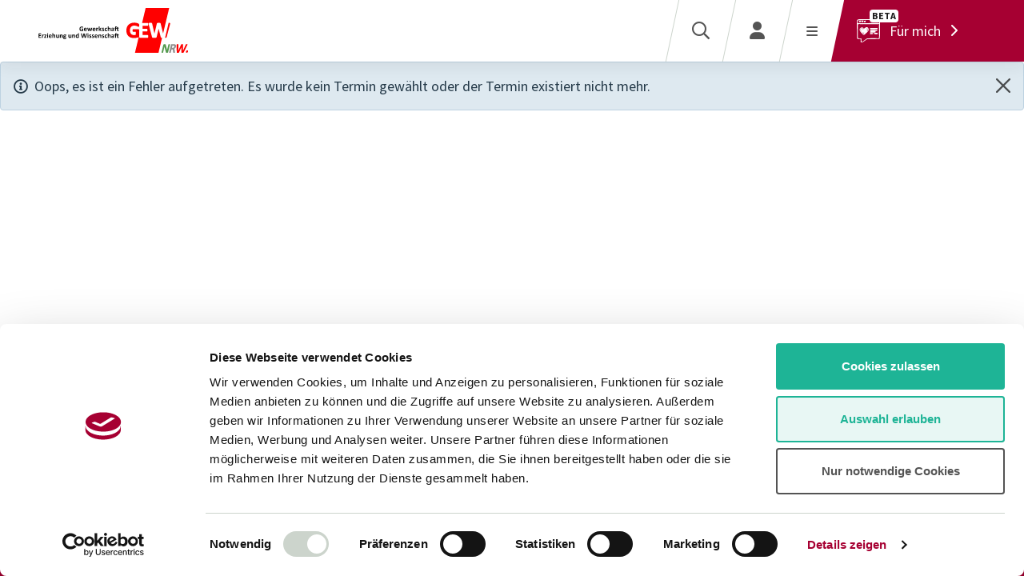

--- FILE ---
content_type: text/html; charset=utf-8
request_url: https://www.gew-nrw.de/gewerkschaft/termine/termin/belastungen-senken-strukturelle-moeglichkeiten-der-schule_2211_FGAGYWS240318
body_size: 10144
content:
<!DOCTYPE html>
<html lang="de-DE">
	<head>
		<meta charset="utf-8">
		<!--
	This website is powered by TYPO3 - inspiring people to share!
	TYPO3 is a free open source Content Management Framework initially created by Kasper Skaarhoj and licensed under GNU/GPL.
	TYPO3 is copyright 1998-2025 of Kasper Skaarhoj. Extensions are copyright of their respective owners.
	Information and contribution at https://typo3.org/
-->
		<title>GEW NRW: </title>
		<meta http-equiv="x-ua-compatible" content="IE=edge">
		<meta name="viewport" content="width=device-width, initial-scale=1, minimum-scale=1">
		<meta name="robots" content="index,follow">
		<meta name="description" content="Die Bildungsgewerkschaft in NRW - Profis für Bildung, Einkommen und Mitbestimmung.">
		<meta name="author" content="Gewerkschaft Erziehung und Wissenschaft NRW">
		<meta name="twitter:card" content="summary">
		<meta name="apple-mobile-web-app-capable" content="no">
		<link rel="stylesheet" href="/typo3temp/assets/compressed/Main.min-1a7a80209f5b3aef3f1b85e32b95486b.css?1761904108" media="all">
		<link href="/build/provider/main.css?1761903003" rel="stylesheet" >
		<script>let qp=new URLSearchParams(window.location.search),ia="data-rscw-img",ba="data-rscw-background",oa="data-rscw-orientation",sa="data-rscw-src-attr",addParamToURL=(t,e)=>t.includes("width=")||t.includes("height=")?t:t+(t.includes("?")?"&":"?")+e,squareUrl=(t,e,r)=>1==new URL(t).searchParams.get("square")?t+"&"+r+"="+new URL(t).searchParams.get(e):t,rscwImgUrl=(t,e,r)=>{var a=e===ba?t:t.parentNode.parentNode;if(0===a.offsetHeight&&0===a.offsetWidth)return"";let i="";return"flip"===r?(0<a.offsetHeight&&!t.getAttribute(e).includes("&width=")&&!t.getAttribute(e).includes("&height=")&&(i="height="+100*Math.ceil(a.offsetHeight/100)),squareUrl(addParamToURL(t.getAttribute(e),i),"height","width")):(0<a.offsetWidth&&!t.getAttribute(e).includes("&height=")&&!t.getAttribute(e).includes("&width=")&&(i="width="+100*Math.ceil(a.offsetWidth/100)),squareUrl(addParamToURL(t.getAttribute(e),i),"width","height"))},onIntersection=(t,a)=>{t.forEach(e=>{if(e.isIntersecting){let t=e.target;var e=t.getAttribute(sa)||"src",r=rscwImgUrl(t,ia,t.getAttribute(oa));t.getAttribute(e)!==r&&t.setAttribute(e,r),t.onload=()=>t.parentNode.classList.add("--img-loaded"),a.unobserve(t)}})},rscwUpdateImgs=()=>{let e=new IntersectionObserver(onIntersection,{root:null,rootMargin:"0px",threshold:.1});document.querySelectorAll("*").forEach(t=>{t.hasAttribute(ia)&&e.observe(t),t.hasAttribute(ba)&&e.observe(t)})};document.addEventListener("DOMContentLoaded",rscwUpdateImgs),["resize","orientationchange"].forEach(t=>window.addEventListener(t,rscwUpdateImgs,{passive:!0}));
</script>
		<link rel="apple-touch-icon" sizes="180x180" href="/build/provider/Images/Favicon/apple-touch-icon.png">
		<link rel="icon" type="image/png" sizes="32x32" href="/build/provider/Images/Favicon/favicon-32x32.png">
		<link rel="icon" type="image/png" sizes="16x16" href="/build/provider/Images/Favicon/favicon-16x16.png">
		<link rel="manifest" href="/build/provider/Images/Favicon/site.webmanifest" crossorigin="use-credentials">
		<link rel="mask-icon" href="/build/provider/Images/Favicon/safari-pinned-tab.svg" color="#ff0000">
		<meta name="msapplication-TileColor" content="#ffffff">
		<meta name="theme-color" content="#ffffff">
		<meta name="google-site-verification" content="-BeXquDqTyXKKWysh1NIiTLCBmSsaFFyaapp8WHGRMA">
		<script type="text/plain" data-cookieconsent="marketing" async src="https://www.googletagmanager.com/gtag/js?id=AW-10792791233"></script>
		<script type="text/plain" data-cookieconsent="marketing"> window.dataLayer = window.dataLayer || []; function gtag(){dataLayer.push(arguments);} gtag('js', new Date()); gtag('config', 'AW-10792791233'); </script>
		<link rel="preload" href="https://consent.cookiebot.com/uc.js" as="script">
		<script id="Cookiebot" src="https://consent.cookiebot.com/uc.js" data-cbid="f604a863-e817-4782-92c8-f9b547826d37" data-blockingmode="auto" type="text/javascript" async></script>
		<link rel="canonical" href="https://www.gew-nrw.de/gewerkschaft/termine/termin/404">
		<script>if(typeof _paq==="undefined"||!(_paq instanceof Array))var _paq=[];_paq.push(["disableCookies"]);_paq.push(["requireCookieConsent"]);_paq.push(["trackPageView"]);_paq.push(["enableLinkTracking"]);(function(){var u="https://statistik.gew-nrw.de/";_paq.push(["setTrackerUrl",u+"matomo.php"]);_paq.push(["setSiteId",1]);var d=document,g=d.createElement("script"),s=d.getElementsByTagName("script")[0];g.async=true;g.src=u+"matomo.js";s.parentNode.insertBefore(g,s);})();</script>
		<script type="application/ld+json">[{"@context":"https:\/\/www.schema.org","@type":"BreadcrumbList","itemListElement":[{"@type":"ListItem","position":1,"item":{"@id":"https:\/\/www.gew-nrw.de\/","name":"GEW NRW"}},{"@type":"ListItem","position":2,"item":{"@id":"https:\/\/www.gew-nrw.de\/gewerkschaft","name":"Gewerkschaft"}},{"@type":"ListItem","position":3,"item":{"@id":"https:\/\/www.gew-nrw.de\/gewerkschaft\/termine","name":"Termine"}},{"@type":"ListItem","position":4,"item":{"@id":"https:\/\/www.gew-nrw.de\/gewerkschaft\/termine\/termin","name":"Termin"}}]}]</script>
		 </head>
	<body id="p4985">
		<div class="page-body">
			<!--TYPO3SEARCH_begin-->
			<div class="main-menu-wrapper fixed-top d-print-none">
				<nav class="main-menu navbar navbar-expand-lg">
					<div class="main-menu__container"><a class="navbar-brand main-menu__brand" title="GEW NRW" href="/"><img loading="lazy" class="logo d-md-none" alt="GEW NRW" src="/build/provider/Images/Misc/Logos/GEW-NRW-Bildmarke.svg" width="76" height="56"><img loading="lazy" class="logo d-none d-md-block" alt="GEW NRW" src="/fileadmin/Global/Logos/GEW-NRW-Logo.svg" width="186" height="56"></a>
						<ul class="navbar-nav main-menu__nav">
							<li class="nav-item" data-index="0"><span class="nav-item-text navlink p40" title="Gewerkschaft"> Gewerkschaft </span><i class="icon fa-solid fa-chevron-down" ></i></li>
							<li class="nav-item" data-index="1"><span class="nav-item-text navlink p40" title="Magazin"> Magazin </span><i class="icon fa-solid fa-chevron-down" ></i></li>
							<li class="nav-item" data-index="2"><span class="nav-item-text navlink p40" title="Wissen"> Wissen </span><i class="icon fa-solid fa-chevron-down" ></i></li>
							<li class="nav-item" data-index="3"><span class="nav-item-text navlink p40" title="Neuigkeiten"> Neuigkeiten </span><i class="icon fa-solid fa-chevron-down" ></i></li>
							<div class="main-menu__nav__bar"></div>
						</ul>
						<div class="main-menu__action">
							<button type="button" class="action-btn" id="trigger-search-modal" data-bs-toggle="modal" data-bs-target="#modal-search" aria-label="Suche" >
								<div class="action-btn__content"><i class="icon fa-regular fa-search icon-before" ></i><span class="action-btn__content__text"></span></div>
							</button>
							<button type="button" class="action-btn" data-bs-toggle="modal" data-bs-target="#modal-login" aria-label="Login" >
								<div class="action-btn__content"><i class="icon fa-solid fa-user icon-before" ></i><span class="action-btn__content__text"></span></div>
							</button>
							<button type="button" class="action-btn mobile-menu-trigger" aria-label="Menü öffnen" >
								<div class="action-btn__content">
									<div class="icon icon-before hamburger hamburger--squeeze" type="button"><span class="hamburger-box"><span class="hamburger-inner"></span></span></div>
									<span class="action-btn__content__text"></span></div>
							</button>
							<a href="/gewerkschaft/mitgliedschaft/mitglieder-login-collection-page" aria-label="Für mich" class="action-btn action-btn--collection-page text-white text-decoration-none">
								<div class="action-btn__content">
									<div class="image-wrapper"><img class="icon icon-before collection-page-icon" src="/build/provider/Images/Misc/Icons/collection-page-icon.svg" width="29" height="28" alt=""><span class="beta-flag badge">beta</span></div>
									<span class="action-btn__content__text"> Für mich <i class="icon fa-solid fa-chevron-right icon-after" ></i></span></div>
							</a></div>
					</div>
				</nav>
				<div class="sub-navigation d-print-none container">
					<div class="content-wrapper">
						<div class="sub-navigation__content" data-index="0">
							<div class="sub-navigation__content__title-area">
								<header class="d-flex flex-column flex-md-row header text-start sub-navigation__content__title-area__headline">
									<div class="flex-grow-1">
										<p class="topLine text-uppercase"><span class="subheader">Bildungsgewerkschaft GEW NRW</span></p>
										<h3 class="headline"> Gewerkschaft </h3>
									</div>
								</header>
								<p class="sub-navigation__content__title-area__description"> Die Gewerkschaft Erziehung und Wissenschaft Nordrhein-Westfalen (GEW NRW) macht sich seit über 75 Jahren stark für dich! Lerne unsere Mitgliedsvorteile, unser Team, unsere Arbeitsgruppen, Expert*innen, Standorte und Leistungen für alle Beschäftigten im Bildungsbereich auf diesen Seiten kennen. Wir freuen uns auf dich! </p>
								<div class="buttons"><a href="https://mitglied-werden.gew-nrw.de/" target="_blank" title="Hier gehts zum Mitgliedsantrag der GEW NRW" class="btn btn-outline" ><span>Mitglied werden</span><i class="icon icon-right fa-regular fa-arrow-up-right-from-square" ></i></a><a href="/mitglieder-werben" title="GEW NRW: Mitglied werben und Prämie sichern!" class="btn btn-primary" ><span>Mitglied werben</span></a><a href="/gewerkschaft/mitgliedschaft/meine-gew-nrw/mitglieder-login" title="GEW NRW: Login in den Mitgliederbereich" class="btn btn-secondary" ><span>Mitglieder-Login</span></a><a href="/gewerkschaft/mitgliedschaft/account-aktivieren" title="GEW NRW: Als Mitglied Account für die Website erstellen" class="btn btn-ghost" ><span>Profil anlegen</span><i class="icon icon-right fa-regular fa-arrow-right-long" ></i></a></div>
							</div>
							<div class="sub-navigation__content__list-area">
								<ul class="sub-navigation__content__list-area__list">
									<li class="sub-navigation__content__list-area__list__item"><a class="navlink p3861" target="" href="/gewerkschaft/ueber-uns">Über Uns</a></li>
									<li class="sub-navigation__content__list-area__list__item"><a class="navlink p3862" target="" href="/gewerkschaft/gew-nrw/unsere-arbeit">Unsere Arbeit</a></li>
									<li class="sub-navigation__content__list-area__list__item"><a class="navlink p3863" target="" href="/gewerkschaft/gew-nrw-vor-ort">GEW NRW vor Ort</a></li>
									<li class="sub-navigation__content__list-area__list__item"><a class="navlink p3864" target="" href="/gewerkschaft/junge-gew-nrw">junge GEW NRW</a></li>
									<li class="sub-navigation__content__list-area__list__item"><a class="navlink p3822" target="" href="/gewerkschaft/kontakt-und-beratung">Kontakt und Beratung</a></li>
									<li class="sub-navigation__content__list-area__list__item"><a class="navlink p3852" target="" href="/gewerkschaft/termine">Termine</a></li>
									<li class="sub-navigation__content__list-area__list__item"><a class="navlink p3821" target="" href="/gewerkschaft/downloadcenter">Downloadcenter</a></li>
									<li class="sub-navigation__content__list-area__list__item"><a class="navlink p3881" target="" href="/gewerkschaft/presse">Presse</a></li>
								</ul>
							</div>
						</div>
						<div class="sub-navigation__content" data-index="1">
							<div class="sub-navigation__content__title-area content-lautstark">
								<header class="d-flex flex-column flex-md-row header text-start sub-navigation__content__title-area__headline">
									<div class="flex-grow-1">
										<p class="topLine text-uppercase"><span class="subheader">Mitgliedermagazin „lautstark.“</span></p>
										<h3 class="headline"> Magazin </h3>
									</div>
								</header>
								<p class="sub-navigation__content__title-area__description"> lautstark. DEIN MITGLIEDERMAGAZIN der GEW NRW: Alle zwei Monate bieten wir dir lebendige Geschichten, neue Perspektiven und nützliche Infos rund um den Arbeitsplatz Bildung in NRW. In jeder Ausgabe nehmen wir ein relevantes Thema für den Bildungssektor, die Beschäftigten und die Gesellschaft unter die Lupe. Erfahre jetzt schon online, was dich in der nächsten lautstark. erwartet. </p>
								<div class="buttons"><a href="/magazin" class="btn btn-primary" ><span>Zum Magazin</span><i class="icon icon-right fa-regular fa-arrow-right-long" ></i></a></div>
							</div>
							<div class="sub-navigation__content__list-area">
								<ul class="sub-navigation__content__list-area__list">
									<li class="sub-navigation__content__list-area__list__item"><a class="navlink p5683" target="" href="/magazin">Magazinübersicht</a></li>
									<li class="sub-navigation__content__list-area__list__item"><a class="navlink p5703" target="" href="https://www.gew-nrw.de/magazin#c10024-arbeitsplatz-schule">Arbeitsplatz Schule</a></li>
									<li class="sub-navigation__content__list-area__list__item"><a class="navlink p5704" target="" href="https://www.gew-nrw.de/magazin#c10025-politsche-bildung">Politische Bildung</a></li>
									<li class="sub-navigation__content__list-area__list__item"><a class="navlink p5702" target="" href="https://www.gew-nrw.de/magazin#c10030-inspirationen-fuer-schule-und-unterricht">Inspirationen für den Unterricht</a></li>
								</ul>
							</div>
						</div>
						<div class="sub-navigation__content" data-index="2">
							<div class="sub-navigation__content__title-area">
								<header class="d-flex flex-column flex-md-row header text-start sub-navigation__content__title-area__headline">
									<div class="flex-grow-1">
										<p class="topLine text-uppercase"><span class="subheader">GEW NRW</span></p>
										<h3 class="headline"> Wissen </h3>
									</div>
								</header>
								<p class="sub-navigation__content__title-area__description"> Die Gewerkschaft Erziehung und Wissenschaft Nordrhein-Westfalen (GEW NRW) vereint geballtes Wissen von Expert*innen aus allen Bereichen der Bildung – vom Studium über den Berufseinstieg bis zum Arbeitsplatz: Finde auf diesen Seiten für dich passende Infos! Im Bildungslexikon der GEW NRW, im Online-Shop und exklusiv für Mitglieder im Online-Archiv gibt es noch mehr zu entdecken. </p>
								<div class="buttons"><a href="https://bildungslexikon.gew-nrw.de/" target="_blank" class="btn btn-outline" ><span>Bildungslexikon</span><i class="icon icon-right fa-regular fa-arrow-up-right-from-square" ></i></a><a href="https://www.nds-verlag.de/" target="_blank" class="btn btn-primary" ><span>Online-Shop</span><i class="icon icon-right fa-regular fa-arrow-up-right-from-square" ></i></a><a href="https://dms.gew-nrw.de/dms_extern/" target="_blank" title="GEW NRW: Das Online-Archiv der Bildungsgewerkschaft für Mitglieder" class="btn btn-secondary" ><span>Online-Archiv</span><i class="icon icon-right fa-regular fa-arrow-up-right-from-square" ></i></a></div>
							</div>
							<div class="sub-navigation__content__list-area">
								<ul class="sub-navigation__content__list-area__list">
									<li class="sub-navigation__content__list-area__list__item"><a class="navlink p4093" target="" href="/wissen/kita">Kita</a></li>
									<li class="sub-navigation__content__list-area__list__item"><a class="navlink p3870" target="" href="/wissen/primarstufe">Primarstufe</a></li>
									<li class="sub-navigation__content__list-area__list__item"><a class="navlink p3871" target="" href="/wissen/sekundarstufe-i-und-ii">Sekundarstufe I und II</a></li>
									<li class="sub-navigation__content__list-area__list__item"><a class="navlink p3830" target="" href="/wissen/hochschule">Hochschule</a></li>
									<li class="sub-navigation__content__list-area__list__item"><a class="navlink p3827" target="" href="/wissen/erwachsenenbildung">Erwachsenenbildung</a></li>
									<li class="sub-navigation__content__list-area__list__item"><a class="navlink p3828" target="" href="/wissen/gesellschaft">Gesellschaft</a></li>
									<li class="sub-navigation__content__list-area__list__item"><a class="navlink p3826" target="" href="/wissen/bildungspolitik">Bildungspolitik</a></li>
									<li class="sub-navigation__content__list-area__list__item"><a class="navlink p3835" target="" href="/wissen/recht">Recht</a></li>
									<li class="sub-navigation__content__list-area__list__item"><span class="navlink spacer p3829">Bezahlung</span>
										<ul class="sub-sub-navigation">
											<li class="sub-sub-navigation__item "><a class="navlink p3825" target="" href="/wissen/beamtinnen">Beamt*innen</a></li>
											<li class="sub-sub-navigation__item "><a class="navlink p3834" target="" href="/wissen/tarifbeschaeftigte">Tarifbeschäftigte</a></li>
										</ul>
									</li>
								</ul>
							</div>
						</div>
						<div class="sub-navigation__content" data-index="3">
							<div class="sub-navigation__content__title-area">
								<header class="d-flex flex-column flex-md-row header text-start sub-navigation__content__title-area__headline">
									<div class="flex-grow-1">
										<p class="topLine text-uppercase"><span class="subheader">GEW NRW</span></p>
										<h3 class="headline"> Neuigkeiten </h3>
									</div>
								</header>
								<p class="sub-navigation__content__title-area__description"> Auf diesen Seiten findest du Neuigkeiten, die uns bei der Gewerkschaft Erziehung und Wissenschaft Nordrhein-Westfalen (GEW NRW) jeden Tag bewegen: Lies jetzt unsere Artikel und Pressemitteilungen rund um die Themen Schule, Kita, Erwachsenenbildung und Hochschule, Studium, Referendariat, Chancengleichheit oder Ruhestand. </p>
								<div class="buttons"><a href="/magazin" target="_blank" title="GEW NRW: Dein Mitgliedermagazin lautstark." class="btn btn-outline" ><span>Mitgliedermagazin</span><i class="icon icon-right fa-regular fa-arrow-right-long" ></i></a><a href="/gewerkschaft/presse" title="GEW NRW: Pressekontakt" class="btn btn-ghost" ><span>Pressebereich</span><i class="icon icon-right fa-regular fa-arrow-right-long" ></i></a></div>
							</div>
							<div class="sub-navigation__content__list-area">
								<ul class="sub-navigation__content__list-area__list">
									<li class="sub-navigation__content__list-area__list__item"><a class="navlink p3876" target="" href="/neuigkeiten">Neuigkeiten</a></li>
									<li class="sub-navigation__content__list-area__list__item"><a class="navlink p5007" target="" href="/neuigkeiten/alle-meldungen">Alle Meldungen</a></li>
									<li class="sub-navigation__content__list-area__list__item"><a class="navlink p3878" target="" href="/neuigkeiten/kategorie/pressemitteilungen">Pressemitteilungen</a></li>
								</ul>
							</div>
						</div>
					</div>
				</div>
				<div class="backdrop"></div>
			</div>
			<nav id="mmenu">
				<ul>
					<li class="menu-item first"><span><span class="text navlink p152">Gewerkschaft</span>
							<button class="btn control-btn btn-primary submenu-btn" role="button" type="button" ><i class="icon fa-regular fa-chevron-right" ></i></button>
						</span>
						<ul>
							<li class="back-btn">
								<button class="btn control-btn btn-primary" role="button" type="button" ><i class="icon fa-regular fa-chevron-left" ></i></button>
								 Zurück </li>
							<li class="mmenu-title-area">
								<header class="d-flex flex-column flex-md-row header text-start mmenu-title-area__headline">
									<div class="flex-grow-1">
										<h3 class="headline"> Gewerkschaft </h3>
									</div>
								</header>
								<p class="mmenu-title-area__description"> Die Gewerkschaft Erziehung und Wissenschaft Nordrhein-Westfalen (GEW NRW) macht sich seit über 75 Jahren stark für dich! Lerne unsere Mitgliedsvorteile, unser Team, unsere Arbeitsgruppen, Expert*innen, Standorte und Leistungen für alle Beschäftigten im Bildungsbereich auf diesen Seiten kennen. Wir freuen uns auf dich! </p>
								<div class="buttons d-grid"><a href="https://mitglied-werden.gew-nrw.de/" target="_blank" title="Hier gehts zum Mitgliedsantrag der GEW NRW" class="btn btn-outline" ><span>Mitglied werden</span><i class="icon icon-right fa-regular fa-arrow-up-right-from-square" ></i></a><a href="/mitglieder-werben" title="GEW NRW: Mitglied werben und Prämie sichern!" class="btn btn-primary" ><span>Mitglied werben</span></a><a href="/gewerkschaft/mitgliedschaft/meine-gew-nrw/mitglieder-login" title="GEW NRW: Login in den Mitgliederbereich" class="btn btn-secondary" ><span>Mitglieder-Login</span></a><a href="/gewerkschaft/mitgliedschaft/account-aktivieren" title="GEW NRW: Als Mitglied Account für die Website erstellen" class="btn btn-ghost" ><span>Profil anlegen</span><i class="icon icon-right fa-regular fa-arrow-right-long" ></i></a></div>
							</li>
							<li class="menu-item first"><span><a target="" href="/gewerkschaft/ueber-uns" class="navlink p3861"> Über Uns </a></span></li>
							<li class="menu-item"><span><a target="" href="/gewerkschaft/gew-nrw/unsere-arbeit" class="navlink p3862"> Unsere Arbeit </a></span></li>
							<li class="menu-item"><span><a target="" href="/gewerkschaft/gew-nrw-vor-ort" class="navlink p3863"> GEW NRW vor Ort </a></span></li>
							<li class="menu-item"><span><a target="" href="/gewerkschaft/junge-gew-nrw" class="navlink p3864"> junge GEW NRW </a></span></li>
							<li class="menu-item"><span><a target="" href="/gewerkschaft/kontakt-und-beratung" class="navlink p3822"> Kontakt und Beratung </a></span></li>
							<li class="menu-item"><span><a target="" href="/gewerkschaft/termine" class="navlink p3852"> Termine </a></span></li>
							<li class="menu-item"><span><a target="" href="/gewerkschaft/downloadcenter" class="navlink p3821"> Downloadcenter </a></span></li>
							<li class="menu-item"><span><a target="" href="/gewerkschaft/presse" class="navlink p3881"> Presse </a></span></li>
						</ul>
					</li>
					<li class="menu-item"><span><span class="text navlink p153">Magazin</span>
							<button class="btn control-btn btn-primary submenu-btn" role="button" type="button" ><i class="icon fa-regular fa-chevron-right" ></i></button>
						</span>
						<ul>
							<li class="back-btn">
								<button class="btn control-btn btn-primary" role="button" type="button" ><i class="icon fa-regular fa-chevron-left" ></i></button>
								 Zurück </li>
							<li class="mmenu-title-area content-lautstark">
								<header class="d-flex flex-column flex-md-row header text-start mmenu-title-area__headline">
									<div class="flex-grow-1">
										<h3 class="headline"> Magazin </h3>
									</div>
								</header>
								<p class="mmenu-title-area__description"> lautstark. DEIN MITGLIEDERMAGAZIN der GEW NRW: Alle zwei Monate bieten wir dir lebendige Geschichten, neue Perspektiven und nützliche Infos rund um den Arbeitsplatz Bildung in NRW. In jeder Ausgabe nehmen wir ein relevantes Thema für den Bildungssektor, die Beschäftigten und die Gesellschaft unter die Lupe. Erfahre jetzt schon online, was dich in der nächsten lautstark. erwartet. </p>
								<div class="buttons d-grid"><a href="/magazin" class="btn btn-primary" ><span>Zum Magazin</span><i class="icon icon-right fa-regular fa-arrow-right-long" ></i></a></div>
							</li>
							<li class="menu-item first"><span><a target="" href="/magazin" class="navlink p5683"> Magazinübersicht </a></span></li>
							<li class="menu-item"><span><a target="" href="https://www.gew-nrw.de/magazin#c10024-arbeitsplatz-schule" class="navlink p5703"> Arbeitsplatz Schule </a></span></li>
							<li class="menu-item"><span><a target="" href="https://www.gew-nrw.de/magazin#c10025-politsche-bildung" class="navlink p5704"> Politische Bildung </a></span></li>
							<li class="menu-item"><span><a target="" href="https://www.gew-nrw.de/magazin#c10030-inspirationen-fuer-schule-und-unterricht" class="navlink p5702"> Inspirationen für den Unterricht </a></span></li>
						</ul>
					</li>
					<li class="menu-item"><span><span class="text navlink p154">Wissen</span>
							<button class="btn control-btn btn-primary submenu-btn" role="button" type="button" ><i class="icon fa-regular fa-chevron-right" ></i></button>
						</span>
						<ul>
							<li class="back-btn">
								<button class="btn control-btn btn-primary" role="button" type="button" ><i class="icon fa-regular fa-chevron-left" ></i></button>
								 Zurück </li>
							<li class="mmenu-title-area">
								<header class="d-flex flex-column flex-md-row header text-start mmenu-title-area__headline">
									<div class="flex-grow-1">
										<h3 class="headline"> Wissen </h3>
									</div>
								</header>
								<p class="mmenu-title-area__description"> Die Gewerkschaft Erziehung und Wissenschaft Nordrhein-Westfalen (GEW NRW) vereint geballtes Wissen von Expert*innen aus allen Bereichen der Bildung – vom Studium über den Berufseinstieg bis zum Arbeitsplatz: Finde auf diesen Seiten für dich passende Infos! Im Bildungslexikon der GEW NRW, im Online-Shop und exklusiv für Mitglieder im Online-Archiv gibt es noch mehr zu entdecken. </p>
								<div class="buttons d-grid"><a href="https://bildungslexikon.gew-nrw.de/" target="_blank" class="btn btn-outline" ><span>Bildungslexikon</span><i class="icon icon-right fa-regular fa-arrow-up-right-from-square" ></i></a><a href="https://www.nds-verlag.de/" target="_blank" class="btn btn-primary" ><span>Online-Shop</span><i class="icon icon-right fa-regular fa-arrow-up-right-from-square" ></i></a><a href="https://dms.gew-nrw.de/dms_extern/" target="_blank" title="GEW NRW: Das Online-Archiv der Bildungsgewerkschaft für Mitglieder" class="btn btn-secondary" ><span>Online-Archiv</span><i class="icon icon-right fa-regular fa-arrow-up-right-from-square" ></i></a></div>
							</li>
							<li class="menu-item first"><span><a target="" href="/wissen/kita" class="navlink p4093"> Kita </a></span></li>
							<li class="menu-item"><span><a target="" href="/wissen/primarstufe" class="navlink p3870"> Primarstufe </a></span></li>
							<li class="menu-item"><span><a target="" href="/wissen/sekundarstufe-i-und-ii" class="navlink p3871"> Sekundarstufe I und II </a></span></li>
							<li class="menu-item"><span><a target="" href="/wissen/hochschule" class="navlink p3830"> Hochschule </a></span></li>
							<li class="menu-item"><span><a target="" href="/wissen/erwachsenenbildung" class="navlink p3827"> Erwachsenenbildung </a></span></li>
							<li class="menu-item"><span><a target="" href="/wissen/gesellschaft" class="navlink p3828"> Gesellschaft </a></span></li>
							<li class="menu-item"><span><a target="" href="/wissen/bildungspolitik" class="navlink p3826"> Bildungspolitik </a></span></li>
							<li class="menu-item"><span><a target="" href="/wissen/recht" class="navlink p3835"> Recht </a></span></li>
							<li class="menu-item"><span><span class="navlink spacer p3829">Bezahlung</span>
									<button class="btn control-btn btn-primary submenu-btn" role="button" type="button" ><i class="icon fa-regular fa-chevron-right" ></i></button>
								</span>
								<ul>
									<li class="back-btn">
										<button class="btn control-btn btn-primary" role="button" type="button" ><i class="icon fa-regular fa-chevron-left" ></i></button>
										 Zurück </li>
									<li class="menu-item first"><span><a target="" href="/wissen/beamtinnen" class="navlink p3825">Beamt*innen </a></span></li>
									<li class="menu-item"><span><a target="" href="/wissen/tarifbeschaeftigte" class="navlink p3834">Tarifbeschäftigte </a></span></li>
								</ul>
							</li>
						</ul>
					</li>
					<li class="menu-item"><span><span class="text navlink p155">Neuigkeiten</span>
							<button class="btn control-btn btn-primary submenu-btn" role="button" type="button" ><i class="icon fa-regular fa-chevron-right" ></i></button>
						</span>
						<ul>
							<li class="back-btn">
								<button class="btn control-btn btn-primary" role="button" type="button" ><i class="icon fa-regular fa-chevron-left" ></i></button>
								 Zurück </li>
							<li class="mmenu-title-area">
								<header class="d-flex flex-column flex-md-row header text-start mmenu-title-area__headline">
									<div class="flex-grow-1">
										<h3 class="headline"> Neuigkeiten </h3>
									</div>
								</header>
								<p class="mmenu-title-area__description"> Auf diesen Seiten findest du Neuigkeiten, die uns bei der Gewerkschaft Erziehung und Wissenschaft Nordrhein-Westfalen (GEW NRW) jeden Tag bewegen: Lies jetzt unsere Artikel und Pressemitteilungen rund um die Themen Schule, Kita, Erwachsenenbildung und Hochschule, Studium, Referendariat, Chancengleichheit oder Ruhestand. </p>
								<div class="buttons d-grid"><a href="/magazin" target="_blank" title="GEW NRW: Dein Mitgliedermagazin lautstark." class="btn btn-outline" ><span>Mitgliedermagazin</span><i class="icon icon-right fa-regular fa-arrow-right-long" ></i></a><a href="/gewerkschaft/presse" title="GEW NRW: Pressekontakt" class="btn btn-ghost" ><span>Pressebereich</span><i class="icon icon-right fa-regular fa-arrow-right-long" ></i></a></div>
							</li>
							<li class="menu-item first"><span><a target="" href="/neuigkeiten" class="navlink p3876"> Neuigkeiten </a></span></li>
							<li class="menu-item"><span><a target="" href="/neuigkeiten/alle-meldungen" class="navlink p5007"> Alle Meldungen </a></span></li>
							<li class="menu-item"><span><a target="" href="/neuigkeiten/kategorie/pressemitteilungen" class="navlink p3878"> Pressemitteilungen </a></span></li>
						</ul>
					</li>
				</ul>
			</nav>
			<div class="page-wrapper">
				<div class="page-header"></div>
				<section id="c3823" class="section">
					<div class="section__content container-fluid">
						<div class="event event-single detail-page" xmlns:f="http://typo3.org/ns/TYPO3/CMS/Fluid/ViewHelpers">
							<article class="article" id="_event" itemscope="itemscope" itemtype="http://schema.org/Article">
								<div class="d-flex align-items-center alert alert-info alert-dismissible fade show" role="alert"> <i class="icon fa-regular fa-info-circle pe-2" ></i>
									<div class="alert-content"> Oops, es ist ein Fehler aufgetreten. Es wurde kein Termin gewählt oder der Termin existiert nicht mehr. </div>
									<button type="button" class="btn-close" data-bs-dismiss="alert" aria-label="Close"></button>
									 </div>
								 </article>
							 </div>
						 </div>
				</section>
			</div>
			<footer class="footer">
				<div class="container-xxl">
					<div class="row">
						<div class="info-section col-md-6 mb-3 mb-md-0"><a title="GEW NRW" href="/"><img class="logo" src="/build/provider/Images/Misc/Logos/responsive-gew-logo-white.svg" width="220" height="64" alt=""></a>
							<p class="copyright"> © Gewerkschaft Erziehung und Wissenschaft NRW </p>
						</div>
						<div class="link-section col-md-6">
							<ul class="list-inline mb-auto link-list social-menu">
								<li class="list-inline-item"><a class="btn control-btn btn-white" title='GEW NRW auf Instagram' href="https://www.instagram.com/gewnrw/" role="button" target="_blank" ><i class="icon fa-brands fa-instagram" ></i></a></li>
								<li class="list-inline-item"><a class="btn control-btn btn-white" title='GEW NRW auf Facebook' href="https://www.facebook.com/gew.nrw" role="button" target="_blank" ><i class="icon fa-brands fa-facebook-f" ></i></a></li>
								<li class="list-inline-item"><a class="btn control-btn btn-white" title='GEW NRW auf YouTube' href="https://www.youtube.com/user/GEWnrw" role="button" target="_blank" ><i class="icon fa-brands fa-youtube" ></i></a></li>
							</ul>
							<ul class="list-inline mb-0 link-list mt-2">
								<li class="list-inline-item"><a href="/impressum" title="Impressum"> Impressum </a></li>
								<li class="list-inline-item"><a href="/datenschutz" title="Datenschutz"> Datenschutz </a></li>
								<li class="list-inline-item"><a href="/nds-verlag" title="NDS Verlag"> NDS Verlag </a></li>
								<li class="list-inline-item"><a href="javascript: Cookiebot.renew()">Cookie-Präferenzen</a></li>
							</ul>
						</div>
					</div>
				</div>
			</footer>
			<div class="offsite">
				<div class="search-overlay modal fade" id="modal-search" tabindex="-1" aria-labelledby="modal-search-Label" aria-hidden="true">
					<div class="modal-dialog modal-dialog-centered modal-lg">
						<div class="modal-content">
							<button class="btn control-btn btn-close shadow-none standalone" role="button" type="button" data-bs-dismiss='modal' aria-label='Close'><i class="icon fa-regular fa-xmark" ></i></button>
							<div class="inner-wrap">
								<div class="modal-body solr-modal-body flex-column p-0">
									<div class="solr-searchbar-container p-3">
										<div class="solr-searchbar">
											<div class="invisible d-none">
												<div class="tx_solr container">
													<div class="row">
														<div class="col-md-12">
															<div class="tx-solr-search-form">
																<form method="get" id="tx-solr-search-form-pi-results" action="/suche" data-suggest="/suche?type=7384" data-suggest-header="Top Results" accept-charset="utf-8">
																	<div class="input-group"><input type="text" class="tx-solr-q js-solr-q tx-solr-suggest tx-solr-suggest-focus form-control" name="tx_solr[q]" value="" maxlength="50">
																		<button class="btn btn-primary tx-solr-submit" type="submit"><span class="bi bi-search"></span> ➜ SUCHEN </button>
																	</div>
																</form>
															</div>
														</div>
													</div>
												</div>
											</div>
											<form class="solr-searchbar__searchform"><span class="solr-searchbar__searchbtn"><i class="icon fa-regular fa-fa-regular fa-magnifying-glass" ></i></span>
												<div class="solr-searchbar__holder"><input type="search" spellcheck="false" id="autosuggest-search" class="solr-searchbar__search-input"><input type="search" readonly id="suggestion" class="solr-searchbar__search-suggestion"></div>
												<span class="solr-searchbar__clearsearchbtn"><i class="icon fa-regular fa-fa-regular fa-xmark" ></i></span></form>
										</div>
									</div>
									<div class="tab-content results scrollbox" id="search-result-content">
										<script type="text/javascript">
                                            var badge = '<span class="badge danger"><i            class="icon fa-solid fa-lock pe-1"        ></i>                                                                                    Nur für Mitglieder verfügbar!                                            <span class="d-none d-md-inline-block">                                                Jetzt anmelden!                                            </span></span>'
                                            var searchGroups = [
                                            {key: "pages", label: "Seiten", type: "0", text: "Alle ansehen", showContent: false},
                                            {key: "tx_news_domain_model_news", label: "Meldungen", type: "40", text: "Alle ansehen", showContent: false},
                                            {key: "tx_szdorgseminars_domain_model_seminartime", type: "10", label: "Termine", text: "Alle ansehen", showContent: true},
                                            {key: "tx_szdownloadcenter_domain_model_download", type: "50", label: "Dokumente", text: "Alle ansehen", showContent: true},
                                            {key: "tx_szdorgstuffcouncil_domain_model_person", type: "30", label: "Personen", text: "Alle ansehen", showContent: false}
                                            ];
                                            function createTemplate(theGroup, data, key) {
                                                const login = 0
                                                const icons = {
                                                    "pages": '<i            class="icon fa-regular fa-fa fa-page"        ></i>',
                                                    "tx_news_domain_model_news": '<i            class="icon fa-regular fa-fa fa-newspaper"        ></i>',
                                                    "tx_szdorgseminars_domain_model_seminartime": '<i            class="icon fa-regular fa-fa fa-calendar-alt"        ></i>',
                                                    "tx_szdownloadcenter_domain_model_download": '<i            class="icon fa-regular fa-fa fa-file"        ></i>',
                                                    "tx_szdorgstuffcouncil_domain_model_person": '<i            class="icon fa-regular fa-fa fa-user"        ></i>'
                                                }
                                                const iconLinks = {
                                                    "pages": '<a href="/suche?tx_solr%5Bfilter%5D%5B0%5D=type%3A0"                      class="btn btn-read-more with-icon p-0" ><span>Alle ansehen</span><i            class="icon icon-right fa-regular fa-angle-right "        ></i></a>',
                                                    "tx_news_domain_model_news": '<a href="/suche?tx_solr%5Bfilter%5D%5B0%5D=type%3A40"                      class="btn btn-read-more with-icon p-0" ><span>Alle ansehen</span><i            class="icon icon-right fa-regular fa-angle-right "        ></i></a>',
                                                    "tx_szdorgseminars_domain_model_seminartime": '<a href="/suche?tx_solr%5Bfilter%5D%5B0%5D=type%3A10"                      class="btn btn-read-more with-icon p-0" ><span>Alle ansehen</span><i            class="icon icon-right fa-regular fa-angle-right "        ></i></a>',
                                                    "tx_szdownloadcenter_domain_model_download": '<a href="/suche?tx_solr%5Bfilter%5D%5B0%5D=type%3A50"                      class="btn btn-read-more with-icon p-0" ><span>Alle ansehen</span><i            class="icon icon-right fa-regular fa-angle-right "        ></i></a>',
                                                    "tx_szdorgstuffcouncil_domain_model_person": '<a href="/suche?tx_solr%5Bfilter%5D%5B0%5D=type%3A30"                      class="btn btn-read-more with-icon p-0" ><span>Alle ansehen</span><i            class="icon icon-right fa-regular fa-angle-right "        ></i></a>'
                                                }
                                                return `<div class="result-container px-3"><div class="result-header"><span>${theGroup.label}</span>
                                                    ${iconLinks[key]}
                                                    </div><div class="result-content">
                                                    ${data.groups[key].map((result) => {
                                                        return `
                                                        <div class="result">
                                                        ${result.previewImage ? `
                                                            <div class="result-image"><img width="80px" src="${result.previewImage}"></div>
                                                            `: `
                                                            <div class="result-icon">
                                                                ${icons[key]}
                                                            </div>
                                                            `
                                                        }
                                                        <a href="${(result.secure_intS && login < 1) ? `#` : result.link}" class="result-info"><p>${result.title}</p>
                                                            ${ ( result.subtitleaft_stringS || result.datum_stringS || result.ort_stringS) && theGroup.showContent ?
                                                                `<span> ${result.datum_stringS ?
                                                                    `<span>${result.datum_stringS.substr(6, 2)}.${result.datum_stringS.substr(4, 2)}.${result.datum_stringS.substr(0, 4)}</span>`
                                                                    : ``}
                                                                ${result.ort_stringS ?
                                                                    `<i
            class="icon fa-regular fa-fa fa-map-marker-alt"
        ></i>
 ${result.ort_stringS}`
                                                                    : ``}
                                                                ${result.subtitleaft_stringS ?
                                                                `<span class="text-uppercase">${result.subtitleaft_stringS}</span>`
                                                                : ``}
                                                            </span>` : ``}
                                                            ${(result.secure_intS && login < 1) ?
                                                                `<span>${badge}</span>`
                                                                : ``}
                                                        </a></div>`}).join('')}
                                                    </div></div>`;
                                            };
                                        </script>
										<div class="tab-pane fade show active solr-tab-pane" id="autosuggest-results" role="tabpanel" aria-labelledby="top-results-tab"></div>
									</div>
									<div class="solr-modal-footer d-none p-3"><a href="/search" class="btn btn-primary theSearchResultButton" ><span>Alle Ergebnisse anzeigen</span></a></div>
									<div class="spinner">
										<div class="spinner-border" role="status"><span class="visually-hidden">Loading...</span></div>
									</div>
								</div>
							</div>
						</div>
					</div>
				</div>
				<div class="modal fade" id="modal-login" tabindex="-1" aria-labelledby="modal-login-Label" aria-hidden="true">
					<div class="modal-dialog modal-dialog-centered modal-dialog-scrollable modal-xl mobile-align-end">
						<div class="modal-content">
							<button class="btn control-btn btn-close shadow-none standalone" role="button" type="button" data-bs-dismiss='modal' aria-label='Close'><i class="icon fa-regular fa-xmark" ></i></button>
							<div class="inner-wrap">
								<div class="modal-body scrollbox with-image">
									<div class="row ">
										<div class="col-md-6 order-md-last align-self-center offset-xxl-1 ">
											<figure class="image col">
												<div class="img-crossfade"><img src="https://media.gew-nrw.de/build/provider/Images/DemoImages/gew_mitglied-werden_v002.png?fit=cover&format=webp&width=60&blur=10" alt="" class="media-image rounded --img-fader"><img src="https://media.gew-nrw.de/build/provider/Images/DemoImages/gew_mitglied-werden_v002.png?fit=cover&format=webp&width=60&blur=10" data-rscw-img="https://media.gew-nrw.de/build/provider/Images/DemoImages/gew_mitglied-werden_v002.png?fit=cover&format=webp" class="media-image rounded" alt="" ></div>
											</figure>
										</div>
										<div class="d-flex flex-column col-md-6 col-xxl-5">
											<div class="hyphens">
												<div id="c2952" class="simple-content">
													<div class="ce-textmedia onlyText ">
														<div class="ce-textmedia-wrapper flex-column row align-items-start">
															<div class="col-md">
																<header class="d-flex flex-column flex-md-row header ">
																	<div class="flex-grow-1">
																		<p class="topLine text-uppercase"><span class="subheader">Hier einloggen</span></p>
																		<h3 class="headline"> Mitgliederbereich der GEW NRW </h3>
																	</div>
																</header>
																<div class="hyphens">
																	<p>Du musst eingeloggt sein, um zum Beispiel auf exklusive Inhalte und deinen persönlichen Bereich zugreifen zu können, in dem du Favoriten speichern und deine Daten ändern kannst.</p>
																	<p>Du hast dir als Mitglied der GEW NRW schon einen Account für die Website angelegt? Prima! Dann logge dich direkt hier ein. Wenn du noch keinen Account angelegt hast, folge diesem <a href="/gewerkschaft/mitgliedschaft/account-aktivieren">Link</a>.</p>
																</div>
															</div>
														</div>
													</div>
												</div>
												<form spellcheck="false" target="_top" action="/gewerkschaft/termine/termin" method="post">
													<div> <input type="hidden" name="__referrer[@extension]" value="Felogin" > <input type="hidden" name="__referrer[@controller]" value="Login" > <input type="hidden" name="__referrer[@action]" value="login" > <input type="hidden" name="__referrer[arguments]" value="YTowOnt9cefb23ba6ecd5a598ea81ec32f7e802fcb2662c8" > <input type="hidden" name="__referrer[@request]" value="{&quot;@extension&quot;:&quot;Felogin&quot;,&quot;@controller&quot;:&quot;Login&quot;,&quot;@action&quot;:&quot;login&quot;}402b597582eafbd1a16a32465b7924bb2198bb89" > <input type="hidden" name="__RequestToken" value="eyJ0eXAiOiJKV1QiLCJhbGciOiJIUzI1NiIsImtpZCI6IntcInR5cGVcIjpcIm5vbmNlXCIsXCJuYW1lXCI6XCJKZFEzcGtIb01US2RkVjZRYVNsQmZnXCJ9In0.eyJzY29wZSI6ImNvcmUvdXNlci1hdXRoL2ZlIiwidGltZSI6IjIwMjUtMTEtMDlUMDY6MTM6MTYrMDE6MDAiLCJwYXJhbXMiOnsicGlkIjoiNDA3MCIsInJlcXVlc3QiOnsidXJpIjoiL2dld2Vya3NjaGFmdC90ZXJtaW5lL3Rlcm1pbiJ9fX0.9Ig57Wev0ZQsj3sTA4t3eGe-KxpI8Sjuk-bYVKP3_L8"><input type="hidden" name="__trustedProperties" value="{&quot;user&quot;:1,&quot;pass&quot;:1,&quot;permalogin&quot;:1,&quot;logintype&quot;:1,&quot;pid&quot;:1}86e60a2d07ee58feb08edf23baeb9abb6d2bbf7d" > </div>
													<fieldset class="form-step"> <legend class="lh-sm"> E-Mail-Adresse und Passwort eingeben <small class="text-muted fw-normal">– deine alten Login-Daten sind weiterhin gültig!</small> </legend>
														<div class="validation-group required mb-3">
															<div class='form-floating '> <input autocomplete="username" placeholder="E-Mail-Adresse oder Benutzer*innenname" class="form-control" type="text" name="user" required="required"> <label for="user">E-Mail-Adresse oder Benutzer*innenname</label> </div>
															 </div>
														<div class="validation-group required mb-3">
															<div class='form-floating'> <input required="required" autocomplete="current-password" placeholder="Passwort:" class="form-control" type="password" name="pass" value=""> <label for='pass'>Passwort:</label> </div>
															 </div>
														<div class="form-check mb-3"> <input disabled="disabled" type="hidden" name="permalogin" value="0"> <input type="hidden" name="permalogin" value=""><input class="form-check-input" id="permalogin" type="checkbox" name="permalogin" value="1" checked="checked"> <label class="form-check-label" for="permalogin"> Angemeldet bleiben </label> </div>
														<div class="d-grid gap-2">
															<button type="submit" class="btn btn-primary _disabled" > <i class="icon icon-left fa-regular fa-sign-in" ></i> <span>Anmelden</span> </button>
															 <a class="btn btn-ghost-secondary" href="/gewerkschaft/mitgliedschaft/meine-gew-nrw/mitglieder-login?tx_felogin_login%5Baction%5D=recovery&amp;tx_felogin_login%5Bcontroller%5D=PasswordRecovery&amp;cHash=56c207c01ba0de41536ce46088613cc2">Passwort vergessen?</a> </div>
														<div class="felogin-hidden"> <input type="hidden" name="logintype" value="login"> <input type="hidden" name="pid" value=""> </div>
														 </fieldset>
													 </form>
												<div class='mt-auto'>
													<hr>
													<p><strong>Du interessierst dich für die Mitgliedschaft in der GEW NRW?</strong></p>
													<div class='buttons'><a href="/mitglieder-werben" class="btn btn-light btn-sm" ><span>Mitglied werben</span></a><a href="https://mitglied-werden.gew-nrw.de/" class="btn btn-light btn-sm" ><span>Mitglied werden</span></a></div>
												</div>
											</div>
										</div>
									</div>
								</div>
							</div>
						</div>
					</div>
				</div>
			</div>
			<div id="toastContainer" class="toast-container toast-container position-fixed p-3">
				<!--TYPO3SEARCH_end-->
			</div>
			<script src="/typo3temp/assets/compressed/Form.min-af4395acae817f55698723afd9699278.js?1761904108" defer="defer"></script>
			<script src="/build/provider/main.js?1761903003"></script>
			<script>
    window.globalPagePid = new Array();
        globalPagePid["nainPageId"]="/";
        globalPagePid["navRootPageId"]="/";
        globalPagePid["metaRootPageId"]="";
        globalPagePid["footerMetaPageID"]="";
        globalPagePid["searchPageId"]="/suche";
        globalPagePid["categoryPage"]="/neuigkeiten/kategorie";
        globalPagePid["loginModalPageId"]="";
        globalPagePid["collectionPageId"]="/collection-page";
        globalPagePid["collectionFormId"]="";
        globalPagePid["loginFormCollection"]="/gewerkschaft/mitgliedschaft/mitglieder-login-collection-page";
        globalPagePid["user_menu"]="";
        globalPagePid["downloadcenter"]="/gewerkschaft/downloadcenter";
        globalPagePid["news_overview"]="/neuigkeiten";
        globalPagePid["event_overview"]="/gewerkschaft/termine";
        globalPagePid["contactpersons_overview"]="/gewerkschaft/kontakt-und-beratung";
        globalPagePid["contact_page"]="/kontakt";
        globalPagePid["login_form"]="/gewerkschaft/mitgliedschaft/meine-gew-nrw/mitglieder-login";
        globalPagePid["beitragsbescheinigungId"]="";
        globalPagePid["datenAendernNewId"]="";
        globalPagePid["privacy_page"]="/datenschutz";
        globalPagePid["user_favorites"]="";
        globalPagePid["user_dashboard"]="/gewerkschaft/mitgliedschaft/meine-gew-nrw/meine-daten";
        globalPagePid["user_password_change"]="";
        globalPagePid["user_personaldata_change"]="";
</script>
			 </body>
		 </html>

--- FILE ---
content_type: text/css; charset=utf-8
request_url: https://www.gew-nrw.de/build/provider/main.css?1761903003
body_size: 66619
content:
/*!
 * Virtual Select v1.0.46
 * https://sa-si-dev.github.io/virtual-select
 * Licensed under MIT (https://github.com/sa-si-dev/virtual-select/blob/master/LICENSE)
 */
@keyframes vscomp-animation-spin{to{transform:rotateZ(360deg)}}.vscomp-popup-active{overflow:hidden !important}.vscomp-ele{display:inline-block;max-width:250px;width:100%}.vscomp-wrapper{color:#333;display:inline-flex;flex-wrap:wrap;font-family:sans-serif;font-size:14px;position:relative;text-align:left;width:100%}.vscomp-wrapper *,.vscomp-wrapper *::before,.vscomp-wrapper *::after{box-sizing:border-box}.vscomp-wrapper:focus{outline:none}.vscomp-dropbox-wrapper{left:0;position:absolute;top:0}.vscomp-toggle-button{align-items:center;background-color:#fff;border:1px solid #ddd;cursor:pointer;display:flex;padding:7px 30px 7px 10px;position:relative;width:100%}.vscomp-value{height:20px;line-height:20px;max-width:100%;overflow:hidden;text-overflow:ellipsis;white-space:nowrap}.vscomp-arrow{align-items:center;display:flex;height:100%;justify-content:center;position:absolute;right:0;top:0;width:30px}.vscomp-arrow::after{transform:rotate(45deg);border:1px solid rgba(0,0,0,0);border-bottom-color:#111;border-right-color:#111;content:"";height:8px;margin-top:-6px;width:8px}.vscomp-clear-icon{height:12px;position:relative;width:12px}.vscomp-clear-icon::before,.vscomp-clear-icon::after{background-color:#999;content:"";height:12px;left:5px;position:absolute;top:0;width:2px}.vscomp-clear-icon::before{transform:rotate(45deg)}.vscomp-clear-icon::after{transform:rotate(-45deg)}.vscomp-clear-icon:hover::before,.vscomp-clear-icon:hover::after{background:#333}.vscomp-clear-button{align-items:center;border-radius:50%;display:none;height:24px;justify-content:center;margin-top:-12px;position:absolute;right:30px;top:50%;width:24px}.vscomp-clear-button:hover{background:#ccc}.vscomp-clear-button:hover .vscomp-clear-icon::before,.vscomp-clear-button:hover .vscomp-clear-icon::after{background-color:#333}.vscomp-dropbox-close-button{align-items:center;background-color:#fff;border-radius:50%;bottom:-48px;cursor:pointer;display:none;height:40px;justify-content:center;left:50%;margin-left:-20px;position:absolute;width:40px}.vscomp-value-tag.more-value-count{white-space:nowrap}.vscomp-dropbox-container{width:100%;z-index:2}.vscomp-dropbox{background-color:#fff;width:100%}.vscomp-options-container{max-height:210px;overflow:auto;position:relative}.vscomp-options-bottom-freezer{bottom:0;height:2px;left:0;position:absolute;right:0}.vscomp-option{align-items:center;cursor:pointer;display:flex;flex-wrap:wrap;height:40px;padding:0 15px;position:relative}.vscomp-option.selected{background-color:#eee}.vscomp-option.focused{background-color:#ccc}.vscomp-option.disabled{cursor:default;opacity:.5}.vscomp-option.group-title .vscomp-option-text{cursor:default;opacity:.6}.vscomp-option.group-title.selected{background-color:rgba(0,0,0,0)}.vscomp-option.group-option{padding-left:30px}.vscomp-new-option-icon{height:30px;position:absolute;right:0;top:0;width:30px}.vscomp-new-option-icon::before{border:15px solid #512da8;border-bottom-color:rgba(0,0,0,0);border-left-color:rgba(0,0,0,0);content:"";position:absolute;right:0;top:0}.vscomp-new-option-icon::after{align-items:center;color:#fff;content:"+";display:flex;font-size:18px;height:15px;justify-content:center;position:absolute;right:1px;top:0;width:15px}.vscomp-option-text{overflow:hidden;text-overflow:ellipsis;white-space:nowrap;-webkit-user-select:none;-moz-user-select:none;user-select:none;width:100%}.vscomp-option-description{overflow:hidden;text-overflow:ellipsis;white-space:nowrap;color:#666;font-size:13px;line-height:15px;width:100%}.vscomp-search-container{align-items:center;border-bottom:1px solid #ddd;display:flex;height:40px;padding:0 5px 0 15px;position:relative}.vscomp-search-label,.vscomp-live-region,.vscomp-dropbox-container-top,.vscomp-dropbox-container-bottom{border:0;clip:rect(0 0 0 0);height:1px;margin:-1px;overflow:hidden;padding:0;position:absolute;white-space:nowrap;width:1px}.vscomp-search-input{background-color:rgba(0,0,0,0);border:0;color:inherit;font-size:15px;height:38px;padding:10px 0;width:calc(100% - 30px)}.vscomp-search-input:focus{outline:none}.vscomp-search-clear{align-items:center;color:#999;cursor:pointer;display:flex;font-size:25px;height:30px;justify-content:center;-webkit-user-select:none;-moz-user-select:none;user-select:none;visibility:hidden;width:30px}.vscomp-search-clear:hover{color:inherit}.vscomp-no-options,.vscomp-no-search-results{align-items:center;display:none;justify-content:center;padding:20px 10px}.vscomp-options-loader{display:none;padding:20px 0;text-align:center}.vscomp-options-loader::before{animation:vscomp-animation-spin .8s infinite linear;background-color:#fff;border-radius:50%;box-shadow:-4px -5px 3px -3px rgba(0,0,0,.3);content:"";display:inline-block;height:40px;opacity:.7;width:40px}.vscomp-ele[disabled]{cursor:not-allowed;-webkit-user-select:none;-moz-user-select:none;user-select:none}.vscomp-ele[disabled] .vscomp-wrapper{opacity:.7;pointer-events:none}.vscomp-wrapper .checkbox-icon{display:inline-flex;height:15px;margin-right:10px;position:relative;width:15px}.vscomp-wrapper .checkbox-icon::after{transition-duration:.2s;border:2px solid #888;content:"";display:inline-block;height:100%;width:100%}.vscomp-wrapper .checkbox-icon.checked::after{transform:rotate(45deg) translate(1px, -4px);border-color:#512da8;border-left-color:rgba(0,0,0,0);border-top-color:rgba(0,0,0,0);width:50%}.vscomp-wrapper.show-as-popup .vscomp-dropbox-container{align-items:center;background-color:rgba(0,0,0,.5);display:flex;height:100vh;justify-content:center;left:0;opacity:1;overflow:auto;padding:0 10px;position:fixed;top:0;width:100vw}.vscomp-wrapper.show-as-popup .vscomp-dropbox{margin-top:-24px;max-height:calc(80% - 48px);max-width:500px;position:relative;width:80%}.vscomp-wrapper.show-as-popup .vscomp-dropbox-close-button{display:flex}.vscomp-wrapper.popup-position-left .vscomp-dropbox-container{justify-content:flex-start}.vscomp-wrapper.popup-position-right .vscomp-dropbox-container{justify-content:flex-end}.vscomp-wrapper.has-select-all .vscomp-toggle-all-button{align-items:center;cursor:pointer;display:flex}.vscomp-wrapper.has-select-all .vscomp-search-input,.vscomp-wrapper.has-select-all .vscomp-toggle-all-label{width:calc(100% - 55px)}.vscomp-wrapper.has-select-all .vscomp-toggle-all-label{display:none}.vscomp-wrapper:not(.has-search-input) .vscomp-toggle-all-button{width:100%}.vscomp-wrapper:not(.has-search-input) .vscomp-toggle-all-label{display:inline-block}.vscomp-wrapper.multiple .vscomp-option .vscomp-option-text{width:calc(100% - 25px)}.vscomp-wrapper.multiple .vscomp-option .vscomp-option-description{padding-left:25px}.vscomp-wrapper.multiple .vscomp-option.selected .checkbox-icon::after{transform:rotate(45deg) translate(1px, -4px);border-color:#512da8;border-left-color:rgba(0,0,0,0);border-top-color:rgba(0,0,0,0);width:50%}.vscomp-wrapper.focused .vscomp-toggle-button,.vscomp-wrapper:focus .vscomp-toggle-button{box-shadow:0 2px 2px 0 rgba(0,0,0,.14),0 3px 1px -2px rgba(0,0,0,.12),0 1px 5px 0 rgba(0,0,0,.2)}.vscomp-wrapper.closed .vscomp-dropbox-container,.vscomp-wrapper.closed.vscomp-dropbox-wrapper{display:none}.vscomp-wrapper:not(.has-value) .vscomp-value{opacity:.5}.vscomp-wrapper.has-clear-button.has-value .vscomp-clear-button{display:flex}.vscomp-wrapper.has-clear-button .vscomp-toggle-button{padding-right:54px}.vscomp-wrapper.has-no-options .vscomp-options-container,.vscomp-wrapper.has-no-search-results .vscomp-options-container{display:none}.vscomp-wrapper.has-no-options .vscomp-no-options{display:flex}.vscomp-wrapper.has-no-search-results .vscomp-no-search-results{display:flex}.vscomp-wrapper.has-search-value .vscomp-search-clear{visibility:visible}.vscomp-wrapper.has-no-options .vscomp-toggle-all-button{opacity:.5;pointer-events:none}.vscomp-wrapper.keep-always-open .vscomp-toggle-button{padding-right:24px}.vscomp-wrapper.keep-always-open .vscomp-clear-button{right:5px}.vscomp-wrapper.keep-always-open .vscomp-arrow{display:none}.vscomp-wrapper.keep-always-open .vscomp-dropbox-container{position:relative;z-index:1}.vscomp-wrapper.keep-always-open .vscomp-dropbox{transition-duration:0s;border:1px solid #ddd;box-shadow:none}.vscomp-wrapper.keep-always-open.focused,.vscomp-wrapper.keep-always-open:focus,.vscomp-wrapper.keep-always-open:hover{box-shadow:0 2px 2px 0 rgba(0,0,0,.14),0 3px 1px -2px rgba(0,0,0,.12),0 1px 5px 0 rgba(0,0,0,.2)}.vscomp-wrapper.server-searching .vscomp-options-list{display:none}.vscomp-wrapper.server-searching .vscomp-options-loader{display:block}.vscomp-wrapper.has-error .vscomp-toggle-button{border-color:#b00020}.vscomp-wrapper.show-value-as-tags .vscomp-toggle-button{padding:4px 22px 0 10px}.vscomp-wrapper.show-value-as-tags .vscomp-value{display:flex;flex-wrap:wrap;height:auto;min-height:28px;overflow:auto;text-overflow:unset;white-space:normal}.vscomp-wrapper.show-value-as-tags .vscomp-value-tag{overflow:hidden;text-overflow:ellipsis;white-space:nowrap;align-items:center;border:1px solid #ddd;border-radius:20px;display:inline-flex;font-size:12px;line-height:16px;margin:0 4px 4px 0;max-width:100%;padding:2px 3px 2px 8px}.vscomp-wrapper.show-value-as-tags .vscomp-value-tag.more-value-count{padding-right:8px}.vscomp-wrapper.show-value-as-tags .vscomp-value-tag-content{overflow:hidden;text-overflow:ellipsis;white-space:nowrap;width:calc(100% - 20px)}.vscomp-wrapper.show-value-as-tags .vscomp-value-tag-clear-button{align-items:center;display:flex;height:20px;justify-content:center;width:20px}.vscomp-wrapper.show-value-as-tags .vscomp-value-tag-clear-button .vscomp-clear-icon{transform:scale(0.8)}.vscomp-wrapper.show-value-as-tags .vscomp-arrow{height:34px}.vscomp-wrapper.show-value-as-tags .vscomp-clear-button{margin-top:0;top:5px}.vscomp-wrapper.show-value-as-tags.has-value .vscomp-arrow{display:none}.vscomp-wrapper.show-value-as-tags.has-value .vscomp-clear-button{right:2px}.vscomp-wrapper.show-value-as-tags:not(.has-value) .vscomp-toggle-button{padding-bottom:2px}.vscomp-wrapper.show-value-as-tags:not(.has-value) .vscomp-value{align-items:center;padding-bottom:3px}.vscomp-wrapper.text-direction-rtl{direction:rtl}.vscomp-wrapper.text-direction-rtl .vscomp-toggle-button{padding:7px 10px 7px 30px}.vscomp-wrapper.text-direction-rtl .vscomp-arrow{left:0;right:auto}.vscomp-wrapper.text-direction-rtl .vscomp-clear-button{left:30px;right:auto !important}.vscomp-wrapper.text-direction-rtl .checkbox-icon{margin-left:10px;margin-right:0}.vscomp-wrapper.text-direction-rtl .checkbox-icon.checked::after{transform:rotate(45deg) translate(-4px, 1px)}.vscomp-wrapper.text-direction-rtl .vscomp-search-container{padding:0 15px 0 5px}.vscomp-wrapper.text-direction-rtl .vscomp-toggle-all-label{text-align:right}.vscomp-wrapper.text-direction-rtl .vscomp-option{text-align:right}.vscomp-wrapper.text-direction-rtl .vscomp-option.group-option{padding-right:30px}.vscomp-wrapper.text-direction-rtl .vscomp-new-option-icon{left:0;right:auto}.vscomp-wrapper.text-direction-rtl .vscomp-new-option-icon::before{border-left-color:#512da8;border-right-color:rgba(0,0,0,0)}.vscomp-wrapper.text-direction-rtl .vscomp-new-option-icon::after{left:1px;right:auto}.vscomp-wrapper.text-direction-rtl.multiple .vscomp-option.selected .checkbox-icon::after{transform:rotate(45deg) translate(-4px, 1px)}.vscomp-wrapper.text-direction-rtl.has-clear-button .vscomp-toggle-button{padding-left:54px}.vscomp-wrapper.text-direction-rtl.keep-always-open .vscomp-toggle-button{padding-left:24px}.vscomp-wrapper.text-direction-rtl.keep-always-open .vscomp-clear-button{left:5px}.vscomp-wrapper.text-direction-rtl.show-value-as-tags .vscomp-toggle-button{padding:4px 10px 0 22px}.vscomp-wrapper.text-direction-rtl.show-value-as-tags .vscomp-value-tag{margin:0 0 4px 4px;padding:2px 8px 2px 3px}.vscomp-wrapper.text-direction-rtl.show-value-as-tags .vscomp-value-tag.more-value-count{padding-left:8px}.vscomp-wrapper.text-direction-rtl.show-value-as-tags.has-value .vscomp-clear-button{left:2px}
/*!
 * Popover v1.0.13
 * https://sa-si-dev.github.io/popover
 * Licensed under MIT (https://github.com/sa-si-dev/popover/blob/master/LICENSE)
 */
.pop-comp-wrapper{display:none;position:absolute;top:0;left:0;opacity:0;color:#000;background-color:#fff;box-shadow:0 2px 2px 0 rgba(0,0,0,.14),0 3px 1px -2px rgba(0,0,0,.12),0 1px 5px 0 rgba(0,0,0,.2);text-align:left;flex-wrap:wrap;z-index:1}.pop-comp-arrow{position:absolute;z-index:1;width:16px;height:16px;overflow:hidden;pointer-events:none}.pop-comp-arrow::before{content:"";position:absolute;top:8px;left:8px;width:16px;height:16px;background-color:#fff;box-shadow:0 2px 2px 0 rgba(0,0,0,.14),0 3px 1px -2px rgba(0,0,0,.12),0 1px 5px 0 rgba(0,0,0,.2);-webkit-transform-origin:left top;transform-origin:left top;-webkit-transform:rotate(45deg);transform:rotate(45deg)}.pop-comp-content{position:relative;z-index:2}.pop-comp-wrapper.position-bottom>.pop-comp-arrow{margin-left:-8px;left:0;top:-15px}.pop-comp-wrapper.position-bottom>.pop-comp-arrow::before{box-shadow:0px 0px 2px 0 rgba(0,0,0,.14)}.pop-comp-wrapper.position-top>.pop-comp-arrow{margin-left:-8px;left:0;bottom:-15px}.pop-comp-wrapper.position-right>.pop-comp-arrow{margin-top:-8px;top:0;left:-15px}.pop-comp-wrapper.position-left>.pop-comp-arrow{margin-top:-8px;top:0;right:-15px}.pop-comp-disable-events{pointer-events:none}


:root,[data-bs-theme=light]{--bs-blue:#0d6efd;--bs-indigo:#6610f2;--bs-purple:#6f42c1;--bs-pink:#d63384;--bs-red:#dc3545;--bs-orange:#fd7e14;--bs-yellow:#ffc107;--bs-green:#198754;--bs-teal:#20c997;--bs-cyan:#0dcaf0;--bs-black:#1a1a1a;--bs-gray:#777;--bs-gray-dark:#2a2a2a;--bs-gray-100:#f7f9f7;--bs-gray-200:#f0f0f0;--bs-gray-300:#e3e6e3;--bs-gray-400:#ccd4cc;--bs-gray-500:#9aa19a;--bs-gray-600:#777;--bs-gray-700:#545454;--bs-gray-800:#2a2a2a;--bs-gray-900:#1a1a1a;--bs-body:#fff;--bs-primary:#a60032;--bs-primary-light:#f6e5ea;--bs-secondary:#ccd4cc;--bs-info:#598fb3;--bs-blue-light:#eef4f7;--bs-yellow:#f7ad00;--bs-yellow-light:#fff7e6;--bs-white:#fff;--bs-dark:#1a1a1a;--bs-light:#f7f9f7;--bs-lautstark:#598fb3;--bs-event:#f7ad00;--bs-lautstark-light:#eef4f7;--bs-event-light:#fff7e6;--bs-danger:#a60032;--bs-warning:#f7ad00;--bs-success:#1eb496;--bs-body-rgb:255,255,255;--bs-primary-rgb:166,0,50;--bs-primary-light-rgb:246,229,234;--bs-secondary-rgb:204,212,204;--bs-info-rgb:89,143,179;--bs-blue-light-rgb:238,244,247;--bs-yellow-rgb:247,173,0;--bs-yellow-light-rgb:255,247,230;--bs-dark-rgb:26,26,26;--bs-light-rgb:247,249,247;--bs-lautstark-rgb:89,143,179;--bs-event-rgb:247,173,0;--bs-lautstark-light-rgb:238,244,247;--bs-event-light-rgb:255,247,230;--bs-danger-rgb:166,0,50;--bs-warning-rgb:247,173,0;--bs-success-rgb:30,180,150;--bs-primary-text-emphasis:#420014;--bs-secondary-text-emphasis:#525552;--bs-success-text-emphasis:#0c483c;--bs-info-text-emphasis:#243948;--bs-warning-text-emphasis:#634500;--bs-danger-text-emphasis:#420014;--bs-light-text-emphasis:#545454;--bs-dark-text-emphasis:#545454;--bs-primary-bg-subtle:#edccd6;--bs-secondary-bg-subtle:#f5f6f5;--bs-success-bg-subtle:#d2f0ea;--bs-info-bg-subtle:#dee9f0;--bs-warning-bg-subtle:#fdefcc;--bs-danger-bg-subtle:#edccd6;--bs-light-bg-subtle:#fbfcfb;--bs-dark-bg-subtle:#ccd4cc;--bs-primary-border-subtle:#db99ad;--bs-secondary-border-subtle:#ebeeeb;--bs-success-border-subtle:#a5e1d5;--bs-info-border-subtle:#bdd2e1;--bs-warning-border-subtle:#fcde99;--bs-danger-border-subtle:#db99ad;--bs-light-border-subtle:#f0f0f0;--bs-dark-border-subtle:#9aa19a;--bs-white-rgb:255,255,255;--bs-black-rgb:26,26,26;--bs-font-sans-serif:system-ui,-apple-system,"Segoe UI",Roboto,"Helvetica Neue","Noto Sans","Liberation Sans",Arial,sans-serif,"Apple Color Emoji","Segoe UI Emoji","Segoe UI Symbol","Noto Color Emoji";--bs-font-monospace:SFMono-Regular,Menlo,Monaco,Consolas,"Liberation Mono","Courier New",monospace;--bs-gradient:linear-gradient(180deg,hsla(0,0%,100%,.15),hsla(0,0%,100%,0));--bs-body-font-family:"Source Sans Pro","helvetica neue","helvetica","arial","sans-serif";--bs-body-font-size:1rem;--bs-body-font-weight:400;--bs-body-line-height:1.5;--bs-body-color:#1a1a1a;--bs-body-color-rgb:26,26,26;--bs-body-bg:#fff;--bs-body-bg-rgb:255,255,255;--bs-emphasis-color:#1a1a1a;--bs-emphasis-color-rgb:26,26,26;--bs-secondary-color:rgba(26,26,26,.75);--bs-secondary-color-rgb:26,26,26;--bs-secondary-bg:#f0f0f0;--bs-secondary-bg-rgb:240,240,240;--bs-tertiary-color:rgba(26,26,26,.5);--bs-tertiary-color-rgb:26,26,26;--bs-tertiary-bg:#f7f9f7;--bs-tertiary-bg-rgb:247,249,247;--bs-heading-color:#1a1a1a;--bs-link-color:#a60032;--bs-link-color-rgb:166,0,50;--bs-link-decoration:underline;--bs-link-hover-color:#850028;--bs-link-hover-color-rgb:133,0,40;--bs-code-color:#d63384;--bs-highlight-color:#1a1a1a;--bs-highlight-bg:#fff7e6;--bs-border-width:1px;--bs-border-style:solid;--bs-border-color:#e3e6e3;--bs-border-color-translucent:rgba(26,26,26,.175);--bs-border-radius:4px;--bs-border-radius-sm:0.25rem;--bs-border-radius-lg:0.5rem;--bs-border-radius-xl:1rem;--bs-border-radius-xxl:2rem;--bs-border-radius-2xl:var(--bs-border-radius-xxl);--bs-border-radius-pill:50rem;--bs-box-shadow:0 2px 1.25rem rgba(26,26,26,.1);--bs-box-shadow-sm:0 0.125rem 0.25rem rgba(26,26,26,.075);--bs-box-shadow-lg:0 3px 2rem rgba(26,26,26,.1);--bs-box-shadow-inset:inset 0 1px 2px rgba(26,26,26,.075);--bs-focus-ring-width:0.25rem;--bs-focus-ring-opacity:0.25;--bs-focus-ring-color:rgba(166,0,50,.25);--bs-form-valid-color:#1eb496;--bs-form-valid-border-color:#1eb496;--bs-form-invalid-color:#a60032;--bs-form-invalid-border-color:#a60032}[data-bs-theme=dark]{color-scheme:dark;--bs-body-color:#e3e6e3;--bs-body-color-rgb:227,230,227;--bs-body-bg:#1a1a1a;--bs-body-bg-rgb:26,26,26;--bs-emphasis-color:#fff;--bs-emphasis-color-rgb:255,255,255;--bs-secondary-color:hsla(120,6%,90%,.75);--bs-secondary-color-rgb:227,230,227;--bs-secondary-bg:#2a2a2a;--bs-secondary-bg-rgb:42,42,42;--bs-tertiary-color:hsla(120,6%,90%,.5);--bs-tertiary-color-rgb:227,230,227;--bs-tertiary-bg:#222;--bs-tertiary-bg-rgb:34,34,34;--bs-primary-text-emphasis:#ca6684;--bs-secondary-text-emphasis:#e0e5e0;--bs-success-text-emphasis:#78d2c0;--bs-info-text-emphasis:#9bbcd1;--bs-warning-text-emphasis:#face66;--bs-danger-text-emphasis:#ca6684;--bs-light-text-emphasis:#f7f9f7;--bs-dark-text-emphasis:#e3e6e3;--bs-primary-bg-subtle:#21000a;--bs-secondary-bg-subtle:#292a29;--bs-success-bg-subtle:#06241e;--bs-info-bg-subtle:#121d24;--bs-warning-bg-subtle:#312300;--bs-danger-bg-subtle:#21000a;--bs-light-bg-subtle:#2a2a2a;--bs-dark-bg-subtle:#222;--bs-primary-border-subtle:#64001e;--bs-secondary-border-subtle:#7a7f7a;--bs-success-border-subtle:#126c5a;--bs-info-border-subtle:#35566b;--bs-warning-border-subtle:#946800;--bs-danger-border-subtle:#64001e;--bs-light-border-subtle:#545454;--bs-dark-border-subtle:#2a2a2a;--bs-heading-color:inherit;--bs-link-color:#ca6684;--bs-link-hover-color:#d4859d;--bs-link-color-rgb:202,102,132;--bs-link-hover-color-rgb:212,133,157;--bs-code-color:#e685b5;--bs-highlight-color:#e3e6e3;--bs-highlight-bg:#f7ad00;--bs-border-color:#545454;--bs-border-color-translucent:hsla(0,0%,100%,.15);--bs-form-valid-color:#75b798;--bs-form-valid-border-color:#75b798;--bs-form-invalid-color:#ffbebe;--bs-form-invalid-border-color:#ffbebe}*,:after,:before{box-sizing:border-box}@media(prefers-reduced-motion:no-preference){:root{scroll-behavior:smooth}}body{background-color:var(--bs-body-bg);color:var(--bs-body-color);font-family:var(--bs-body-font-family);font-size:var(--bs-body-font-size);font-weight:var(--bs-body-font-weight);line-height:var(--bs-body-line-height);margin:0;text-align:var(--bs-body-text-align);-webkit-text-size-adjust:100%;-webkit-tap-highlight-color:rgba(26,26,26,0)}hr{border:0;border-top:var(--bs-border-width) solid;color:inherit;margin:.5rem 0;opacity:.25}.blockquote p,.h1,.h2,.h3,.h4,.h5,.h6,blockquote p,h1,h2,h3,h4,h5,h6{color:var(--bs-heading-color);font-family:Playfair Display,georgia,times new roman,"serif";font-weight:700;line-height:1.3;margin-bottom:.85rem;margin-top:0}.h1,h1{font-size:calc(1.35rem + 1.2vw)}@media(min-width:1200px){.h1,h1{font-size:2.25rem}}.h2,h2{font-size:calc(1.3125rem + .75vw)}@media(min-width:1200px){.h2,h2{font-size:1.875rem}}.blockquote p,.h3,blockquote p,h3{font-size:calc(1.2875rem + .45vw)}@media(min-width:1200px){.blockquote p,.h3,blockquote p,h3{font-size:1.625rem}}.h4,h4{font-size:calc(1.2625rem + .15vw)}@media(min-width:1200px){.h4,h4{font-size:1.375rem}}.h5,h5{font-size:1.125rem}.h6,h6{font-size:1rem}p{margin-bottom:1rem;margin-top:0}abbr[title]{cursor:help;-webkit-text-decoration:underline dotted;text-decoration:underline dotted;-webkit-text-decoration-skip-ink:none;text-decoration-skip-ink:none}address{font-style:normal;line-height:inherit;margin-bottom:1rem}ol,ul{padding-left:2rem}dl,ol,ul{margin-bottom:1rem;margin-top:0}ol ol,ol ul,ul ol,ul ul{margin-bottom:0}dt{font-weight:700}dd{margin-bottom:.5rem;margin-left:0}blockquote{margin:0 0 1rem}b,strong{font-weight:bolder}.small,small{font-size:1rem}.mark,mark{background-color:var(--bs-highlight-bg);color:var(--bs-highlight-color);padding:.1875em}sub,sup{font-size:.75em;line-height:0;position:relative;vertical-align:baseline}sub{bottom:-.25em}sup{top:-.5em}a{color:rgba(var(--bs-link-color-rgb),var(--bs-link-opacity,1));text-decoration:underline}a:hover{--bs-link-color-rgb:var(--bs-link-hover-color-rgb)}a:not([href]):not([class]),a:not([href]):not([class]):hover{color:inherit;text-decoration:none}code,kbd,pre,samp{font-family:var(--bs-font-monospace);font-size:1em}pre{display:block;font-size:1rem;margin-bottom:1rem;margin-top:0;overflow:auto}pre code{color:inherit;font-size:inherit;word-break:normal}code{color:var(--bs-code-color);font-size:1rem;word-wrap:break-word}a>code{color:inherit}kbd{background-color:var(--bs-body-color);border-radius:.25rem;color:var(--bs-body-bg);font-size:1rem;padding:.1875rem .375rem}kbd kbd{font-size:1em;padding:0}figure{margin:0 0 1rem}img,svg{vertical-align:middle}table{border-collapse:collapse;caption-side:bottom}caption{color:var(--bs-secondary-color);padding-bottom:.65rem;padding-top:.65rem;text-align:left}th{text-align:inherit;text-align:-webkit-match-parent}tbody,td,tfoot,th,thead,tr{border:0 solid;border-color:inherit}label{display:inline-block}button{border-radius:0}button:focus:not(:focus-visible){outline:0}button,input,optgroup,select,textarea{font-family:inherit;font-size:inherit;line-height:inherit;margin:0}button,select{text-transform:none}[role=button]{cursor:pointer}select{word-wrap:normal}select:disabled{opacity:1}[list]:not([type=date]):not([type=datetime-local]):not([type=month]):not([type=week]):not([type=time])::-webkit-calendar-picker-indicator{display:none!important}[type=button],[type=reset],[type=submit],button{-webkit-appearance:button}[type=button]:not(:disabled),[type=reset]:not(:disabled),[type=submit]:not(:disabled),button:not(:disabled){cursor:pointer}::-moz-focus-inner{border-style:none;padding:0}textarea{resize:vertical}fieldset{border:0;margin:0;min-width:0;padding:0}legend{float:left;font-size:calc(1.275rem + .3vw);line-height:inherit;margin-bottom:.5rem;padding:0;width:100%}@media(min-width:1200px){legend{font-size:1.5rem}}legend+*{clear:left}::-webkit-datetime-edit-day-field,::-webkit-datetime-edit-fields-wrapper,::-webkit-datetime-edit-hour-field,::-webkit-datetime-edit-minute,::-webkit-datetime-edit-month-field,::-webkit-datetime-edit-text,::-webkit-datetime-edit-year-field{padding:0}::-webkit-inner-spin-button{height:auto}[type=search]{-webkit-appearance:textfield;outline-offset:-2px}::-webkit-search-decoration{-webkit-appearance:none}::-webkit-color-swatch-wrapper{padding:0}::file-selector-button{-webkit-appearance:button;font:inherit}output{display:inline-block}iframe{border:0}summary{cursor:pointer;display:list-item}progress{vertical-align:baseline}[hidden]{display:none!important}.lead{font-size:1.125rem;font-weight:300}.display-1{font-size:calc(1.625rem + 4.5vw);font-weight:300;line-height:1.3}@media(min-width:1200px){.display-1{font-size:5rem}}.display-2{font-size:calc(1.575rem + 3.9vw);font-weight:300;line-height:1.3}@media(min-width:1200px){.display-2{font-size:4.5rem}}.display-3{font-size:calc(1.525rem + 3.3vw);font-weight:300;line-height:1.3}@media(min-width:1200px){.display-3{font-size:4rem}}.display-4{font-size:calc(1.475rem + 2.7vw);font-weight:300;line-height:1.3}@media(min-width:1200px){.display-4{font-size:3.5rem}}.display-5{font-size:calc(1.425rem + 2.1vw);font-weight:300;line-height:1.3}@media(min-width:1200px){.display-5{font-size:3rem}}.display-6{font-size:calc(1.375rem + 1.5vw);font-weight:300;line-height:1.3}@media(min-width:1200px){.display-6{font-size:2.5rem}}.list-inline,.list-unstyled{list-style:none;padding-left:0}.list-inline-item{display:inline-block}.list-inline-item:not(:last-child){margin-right:.5rem}.initialism{font-size:1rem;text-transform:uppercase}.blockquote{font-size:1.25rem;margin-bottom:1rem}.blockquote>:last-child{margin-bottom:0}.blockquote-footer{color:#1a1a1a;font-size:1.125rem;margin-bottom:1rem;margin-top:-1rem}.blockquote-footer:before{content:"— "}.img-fluid,.img-thumbnail{height:auto;max-width:100%}.img-thumbnail{background-color:var(--bs-body-bg);border:var(--bs-border-width) solid var(--bs-border-color);border-radius:var(--bs-border-radius);padding:.25rem}.figure{display:inline-block}.figure-img{line-height:1;margin-bottom:.5rem}.figure-caption{color:var(--bs-secondary-color);font-size:1rem}.container,.container-fluid,.container-lg,.container-md,.container-sm,.container-xl,.container-xxl{--bs-gutter-x:2rem;--bs-gutter-y:0;margin-left:auto;margin-right:auto;padding-left:calc(var(--bs-gutter-x)*.5);padding-right:calc(var(--bs-gutter-x)*.5);width:100%}@media(min-width:576px){.container,.container-sm{max-width:540px}}@media(min-width:768px){.container,.container-md,.container-sm{max-width:720px}}@media(min-width:992px){.container,.container-lg,.container-md,.container-sm{max-width:960px}}@media(min-width:1200px){.container,.container-lg,.container-md,.container-sm,.container-xl{max-width:1140px}}@media(min-width:1400px){.container,.container-lg,.container-md,.container-sm,.container-xl,.container-xxl{max-width:1320px}}:root{--bs-breakpoint-xs:0;--bs-breakpoint-sm:576px;--bs-breakpoint-md:768px;--bs-breakpoint-lg:992px;--bs-breakpoint-xl:1200px;--bs-breakpoint-xxl:1400px}.row{--bs-gutter-x:2rem;--bs-gutter-y:0;display:flex;flex-wrap:wrap;margin-left:calc(var(--bs-gutter-x)*-.5);margin-right:calc(var(--bs-gutter-x)*-.5);margin-top:calc(var(--bs-gutter-y)*-1)}.row>*{flex-shrink:0;margin-top:var(--bs-gutter-y);max-width:100%;padding-left:calc(var(--bs-gutter-x)*.5);padding-right:calc(var(--bs-gutter-x)*.5);width:100%}.col{flex:1 0 0%}.row-cols-auto>*{flex:0 0 auto;width:auto}.row-cols-1>*{flex:0 0 auto;width:100%}.row-cols-2>*{flex:0 0 auto;width:50%}.row-cols-3>*{flex:0 0 auto;width:33.33333333%}.row-cols-4>*{flex:0 0 auto;width:25%}.row-cols-5>*{flex:0 0 auto;width:20%}.row-cols-6>*{flex:0 0 auto;width:16.66666667%}.col-auto{flex:0 0 auto;width:auto}.col-1{flex:0 0 auto;width:8.33333333%}.col-2{flex:0 0 auto;width:16.66666667%}.col-3{flex:0 0 auto;width:25%}.col-4{flex:0 0 auto;width:33.33333333%}.col-5{flex:0 0 auto;width:41.66666667%}.col-6{flex:0 0 auto;width:50%}.col-7{flex:0 0 auto;width:58.33333333%}.col-8{flex:0 0 auto;width:66.66666667%}.col-9{flex:0 0 auto;width:75%}.col-10{flex:0 0 auto;width:83.33333333%}.col-11{flex:0 0 auto;width:91.66666667%}.col-12{flex:0 0 auto;width:100%}.offset-1{margin-left:8.33333333%}.offset-2{margin-left:16.66666667%}.offset-3{margin-left:25%}.offset-4{margin-left:33.33333333%}.offset-5{margin-left:41.66666667%}.offset-6{margin-left:50%}.offset-7{margin-left:58.33333333%}.offset-8{margin-left:66.66666667%}.offset-9{margin-left:75%}.offset-10{margin-left:83.33333333%}.offset-11{margin-left:91.66666667%}.g-0,.gx-0{--bs-gutter-x:0}.g-0,.gy-0{--bs-gutter-y:0}.g-1,.gx-1{--bs-gutter-x:0.25rem}.g-1,.gy-1{--bs-gutter-y:0.25rem}.g-2,.gx-2{--bs-gutter-x:0.5rem}.g-2,.gy-2{--bs-gutter-y:0.5rem}.g-3,.gx-3{--bs-gutter-x:1rem}.g-3,.gy-3{--bs-gutter-y:1rem}.g-4,.gx-4{--bs-gutter-x:1.5rem}.g-4,.gy-4{--bs-gutter-y:1.5rem}.g-5,.gx-5{--bs-gutter-x:3rem}.g-5,.gy-5{--bs-gutter-y:3rem}@media(min-width:576px){.col-sm{flex:1 0 0%}.row-cols-sm-auto>*{flex:0 0 auto;width:auto}.row-cols-sm-1>*{flex:0 0 auto;width:100%}.row-cols-sm-2>*{flex:0 0 auto;width:50%}.row-cols-sm-3>*{flex:0 0 auto;width:33.33333333%}.row-cols-sm-4>*{flex:0 0 auto;width:25%}.row-cols-sm-5>*{flex:0 0 auto;width:20%}.row-cols-sm-6>*{flex:0 0 auto;width:16.66666667%}.col-sm-auto{flex:0 0 auto;width:auto}.col-sm-1{flex:0 0 auto;width:8.33333333%}.col-sm-2{flex:0 0 auto;width:16.66666667%}.col-sm-3{flex:0 0 auto;width:25%}.col-sm-4{flex:0 0 auto;width:33.33333333%}.col-sm-5{flex:0 0 auto;width:41.66666667%}.col-sm-6{flex:0 0 auto;width:50%}.col-sm-7{flex:0 0 auto;width:58.33333333%}.col-sm-8{flex:0 0 auto;width:66.66666667%}.col-sm-9{flex:0 0 auto;width:75%}.col-sm-10{flex:0 0 auto;width:83.33333333%}.col-sm-11{flex:0 0 auto;width:91.66666667%}.col-sm-12{flex:0 0 auto;width:100%}.offset-sm-0{margin-left:0}.offset-sm-1{margin-left:8.33333333%}.offset-sm-2{margin-left:16.66666667%}.offset-sm-3{margin-left:25%}.offset-sm-4{margin-left:33.33333333%}.offset-sm-5{margin-left:41.66666667%}.offset-sm-6{margin-left:50%}.offset-sm-7{margin-left:58.33333333%}.offset-sm-8{margin-left:66.66666667%}.offset-sm-9{margin-left:75%}.offset-sm-10{margin-left:83.33333333%}.offset-sm-11{margin-left:91.66666667%}.g-sm-0,.gx-sm-0{--bs-gutter-x:0}.g-sm-0,.gy-sm-0{--bs-gutter-y:0}.g-sm-1,.gx-sm-1{--bs-gutter-x:0.25rem}.g-sm-1,.gy-sm-1{--bs-gutter-y:0.25rem}.g-sm-2,.gx-sm-2{--bs-gutter-x:0.5rem}.g-sm-2,.gy-sm-2{--bs-gutter-y:0.5rem}.g-sm-3,.gx-sm-3{--bs-gutter-x:1rem}.g-sm-3,.gy-sm-3{--bs-gutter-y:1rem}.g-sm-4,.gx-sm-4{--bs-gutter-x:1.5rem}.g-sm-4,.gy-sm-4{--bs-gutter-y:1.5rem}.g-sm-5,.gx-sm-5{--bs-gutter-x:3rem}.g-sm-5,.gy-sm-5{--bs-gutter-y:3rem}}@media(min-width:768px){.col-md{flex:1 0 0%}.row-cols-md-auto>*{flex:0 0 auto;width:auto}.row-cols-md-1>*{flex:0 0 auto;width:100%}.row-cols-md-2>*{flex:0 0 auto;width:50%}.row-cols-md-3>*{flex:0 0 auto;width:33.33333333%}.row-cols-md-4>*{flex:0 0 auto;width:25%}.row-cols-md-5>*{flex:0 0 auto;width:20%}.row-cols-md-6>*{flex:0 0 auto;width:16.66666667%}.col-md-auto{flex:0 0 auto;width:auto}.col-md-1{flex:0 0 auto;width:8.33333333%}.col-md-2{flex:0 0 auto;width:16.66666667%}.col-md-3{flex:0 0 auto;width:25%}.col-md-4{flex:0 0 auto;width:33.33333333%}.col-md-5{flex:0 0 auto;width:41.66666667%}.col-md-6{flex:0 0 auto;width:50%}.col-md-7{flex:0 0 auto;width:58.33333333%}.col-md-8{flex:0 0 auto;width:66.66666667%}.col-md-9{flex:0 0 auto;width:75%}.col-md-10{flex:0 0 auto;width:83.33333333%}.col-md-11{flex:0 0 auto;width:91.66666667%}.col-md-12{flex:0 0 auto;width:100%}.offset-md-0{margin-left:0}.offset-md-1{margin-left:8.33333333%}.offset-md-2{margin-left:16.66666667%}.offset-md-3{margin-left:25%}.offset-md-4{margin-left:33.33333333%}.offset-md-5{margin-left:41.66666667%}.offset-md-6{margin-left:50%}.offset-md-7{margin-left:58.33333333%}.offset-md-8{margin-left:66.66666667%}.offset-md-9{margin-left:75%}.offset-md-10{margin-left:83.33333333%}.offset-md-11{margin-left:91.66666667%}.g-md-0,.gx-md-0{--bs-gutter-x:0}.g-md-0,.gy-md-0{--bs-gutter-y:0}.g-md-1,.gx-md-1{--bs-gutter-x:0.25rem}.g-md-1,.gy-md-1{--bs-gutter-y:0.25rem}.g-md-2,.gx-md-2{--bs-gutter-x:0.5rem}.g-md-2,.gy-md-2{--bs-gutter-y:0.5rem}.g-md-3,.gx-md-3{--bs-gutter-x:1rem}.g-md-3,.gy-md-3{--bs-gutter-y:1rem}.g-md-4,.gx-md-4{--bs-gutter-x:1.5rem}.g-md-4,.gy-md-4{--bs-gutter-y:1.5rem}.g-md-5,.gx-md-5{--bs-gutter-x:3rem}.g-md-5,.gy-md-5{--bs-gutter-y:3rem}}@media(min-width:992px){.col-lg{flex:1 0 0%}.row-cols-lg-auto>*{flex:0 0 auto;width:auto}.row-cols-lg-1>*{flex:0 0 auto;width:100%}.row-cols-lg-2>*{flex:0 0 auto;width:50%}.row-cols-lg-3>*{flex:0 0 auto;width:33.33333333%}.row-cols-lg-4>*{flex:0 0 auto;width:25%}.row-cols-lg-5>*{flex:0 0 auto;width:20%}.row-cols-lg-6>*{flex:0 0 auto;width:16.66666667%}.col-lg-auto{flex:0 0 auto;width:auto}.col-lg-1{flex:0 0 auto;width:8.33333333%}.col-lg-2{flex:0 0 auto;width:16.66666667%}.col-lg-3{flex:0 0 auto;width:25%}.col-lg-4{flex:0 0 auto;width:33.33333333%}.col-lg-5{flex:0 0 auto;width:41.66666667%}.col-lg-6{flex:0 0 auto;width:50%}.col-lg-7{flex:0 0 auto;width:58.33333333%}.col-lg-8{flex:0 0 auto;width:66.66666667%}.col-lg-9{flex:0 0 auto;width:75%}.col-lg-10{flex:0 0 auto;width:83.33333333%}.col-lg-11{flex:0 0 auto;width:91.66666667%}.col-lg-12{flex:0 0 auto;width:100%}.offset-lg-0{margin-left:0}.offset-lg-1{margin-left:8.33333333%}.offset-lg-2{margin-left:16.66666667%}.offset-lg-3{margin-left:25%}.offset-lg-4{margin-left:33.33333333%}.offset-lg-5{margin-left:41.66666667%}.offset-lg-6{margin-left:50%}.offset-lg-7{margin-left:58.33333333%}.offset-lg-8{margin-left:66.66666667%}.offset-lg-9{margin-left:75%}.offset-lg-10{margin-left:83.33333333%}.offset-lg-11{margin-left:91.66666667%}.g-lg-0,.gx-lg-0{--bs-gutter-x:0}.g-lg-0,.gy-lg-0{--bs-gutter-y:0}.g-lg-1,.gx-lg-1{--bs-gutter-x:0.25rem}.g-lg-1,.gy-lg-1{--bs-gutter-y:0.25rem}.g-lg-2,.gx-lg-2{--bs-gutter-x:0.5rem}.g-lg-2,.gy-lg-2{--bs-gutter-y:0.5rem}.g-lg-3,.gx-lg-3{--bs-gutter-x:1rem}.g-lg-3,.gy-lg-3{--bs-gutter-y:1rem}.g-lg-4,.gx-lg-4{--bs-gutter-x:1.5rem}.g-lg-4,.gy-lg-4{--bs-gutter-y:1.5rem}.g-lg-5,.gx-lg-5{--bs-gutter-x:3rem}.g-lg-5,.gy-lg-5{--bs-gutter-y:3rem}}@media(min-width:1200px){.col-xl{flex:1 0 0%}.row-cols-xl-auto>*{flex:0 0 auto;width:auto}.row-cols-xl-1>*{flex:0 0 auto;width:100%}.row-cols-xl-2>*{flex:0 0 auto;width:50%}.row-cols-xl-3>*{flex:0 0 auto;width:33.33333333%}.row-cols-xl-4>*{flex:0 0 auto;width:25%}.row-cols-xl-5>*{flex:0 0 auto;width:20%}.row-cols-xl-6>*{flex:0 0 auto;width:16.66666667%}.col-xl-auto{flex:0 0 auto;width:auto}.col-xl-1{flex:0 0 auto;width:8.33333333%}.col-xl-2{flex:0 0 auto;width:16.66666667%}.col-xl-3{flex:0 0 auto;width:25%}.col-xl-4{flex:0 0 auto;width:33.33333333%}.col-xl-5{flex:0 0 auto;width:41.66666667%}.col-xl-6{flex:0 0 auto;width:50%}.col-xl-7{flex:0 0 auto;width:58.33333333%}.col-xl-8{flex:0 0 auto;width:66.66666667%}.col-xl-9{flex:0 0 auto;width:75%}.col-xl-10{flex:0 0 auto;width:83.33333333%}.col-xl-11{flex:0 0 auto;width:91.66666667%}.col-xl-12{flex:0 0 auto;width:100%}.offset-xl-0{margin-left:0}.offset-xl-1{margin-left:8.33333333%}.offset-xl-2{margin-left:16.66666667%}.offset-xl-3{margin-left:25%}.offset-xl-4{margin-left:33.33333333%}.offset-xl-5{margin-left:41.66666667%}.offset-xl-6{margin-left:50%}.offset-xl-7{margin-left:58.33333333%}.offset-xl-8{margin-left:66.66666667%}.offset-xl-9{margin-left:75%}.offset-xl-10{margin-left:83.33333333%}.offset-xl-11{margin-left:91.66666667%}.g-xl-0,.gx-xl-0{--bs-gutter-x:0}.g-xl-0,.gy-xl-0{--bs-gutter-y:0}.g-xl-1,.gx-xl-1{--bs-gutter-x:0.25rem}.g-xl-1,.gy-xl-1{--bs-gutter-y:0.25rem}.g-xl-2,.gx-xl-2{--bs-gutter-x:0.5rem}.g-xl-2,.gy-xl-2{--bs-gutter-y:0.5rem}.g-xl-3,.gx-xl-3{--bs-gutter-x:1rem}.g-xl-3,.gy-xl-3{--bs-gutter-y:1rem}.g-xl-4,.gx-xl-4{--bs-gutter-x:1.5rem}.g-xl-4,.gy-xl-4{--bs-gutter-y:1.5rem}.g-xl-5,.gx-xl-5{--bs-gutter-x:3rem}.g-xl-5,.gy-xl-5{--bs-gutter-y:3rem}}@media(min-width:1400px){.col-xxl{flex:1 0 0%}.row-cols-xxl-auto>*{flex:0 0 auto;width:auto}.row-cols-xxl-1>*{flex:0 0 auto;width:100%}.row-cols-xxl-2>*{flex:0 0 auto;width:50%}.row-cols-xxl-3>*{flex:0 0 auto;width:33.33333333%}.row-cols-xxl-4>*{flex:0 0 auto;width:25%}.row-cols-xxl-5>*{flex:0 0 auto;width:20%}.row-cols-xxl-6>*{flex:0 0 auto;width:16.66666667%}.col-xxl-auto{flex:0 0 auto;width:auto}.col-xxl-1{flex:0 0 auto;width:8.33333333%}.col-xxl-2{flex:0 0 auto;width:16.66666667%}.col-xxl-3{flex:0 0 auto;width:25%}.col-xxl-4{flex:0 0 auto;width:33.33333333%}.col-xxl-5{flex:0 0 auto;width:41.66666667%}.col-xxl-6{flex:0 0 auto;width:50%}.col-xxl-7{flex:0 0 auto;width:58.33333333%}.col-xxl-8{flex:0 0 auto;width:66.66666667%}.col-xxl-9{flex:0 0 auto;width:75%}.col-xxl-10{flex:0 0 auto;width:83.33333333%}.col-xxl-11{flex:0 0 auto;width:91.66666667%}.col-xxl-12{flex:0 0 auto;width:100%}.offset-xxl-0{margin-left:0}.offset-xxl-1{margin-left:8.33333333%}.offset-xxl-2{margin-left:16.66666667%}.offset-xxl-3{margin-left:25%}.offset-xxl-4{margin-left:33.33333333%}.offset-xxl-5{margin-left:41.66666667%}.offset-xxl-6{margin-left:50%}.offset-xxl-7{margin-left:58.33333333%}.offset-xxl-8{margin-left:66.66666667%}.offset-xxl-9{margin-left:75%}.offset-xxl-10{margin-left:83.33333333%}.offset-xxl-11{margin-left:91.66666667%}.g-xxl-0,.gx-xxl-0{--bs-gutter-x:0}.g-xxl-0,.gy-xxl-0{--bs-gutter-y:0}.g-xxl-1,.gx-xxl-1{--bs-gutter-x:0.25rem}.g-xxl-1,.gy-xxl-1{--bs-gutter-y:0.25rem}.g-xxl-2,.gx-xxl-2{--bs-gutter-x:0.5rem}.g-xxl-2,.gy-xxl-2{--bs-gutter-y:0.5rem}.g-xxl-3,.gx-xxl-3{--bs-gutter-x:1rem}.g-xxl-3,.gy-xxl-3{--bs-gutter-y:1rem}.g-xxl-4,.gx-xxl-4{--bs-gutter-x:1.5rem}.g-xxl-4,.gy-xxl-4{--bs-gutter-y:1.5rem}.g-xxl-5,.gx-xxl-5{--bs-gutter-x:3rem}.g-xxl-5,.gy-xxl-5{--bs-gutter-y:3rem}}.table{--bs-table-color-type:initial;--bs-table-bg-type:initial;--bs-table-color-state:initial;--bs-table-bg-state:initial;--bs-table-color:var(--bs-emphasis-color);--bs-table-bg:var(--bs-body-bg);--bs-table-border-color:#e3e6e3;--bs-table-accent-bg:transparent;--bs-table-striped-color:var(--bs-emphasis-color);--bs-table-striped-bg:#f7f9f7;--bs-table-active-color:var(--bs-emphasis-color);--bs-table-active-bg:rgba(var(--bs-emphasis-color-rgb),0.1);--bs-table-hover-color:var(--bs-emphasis-color);--bs-table-hover-bg:#f0f0f0;border-color:var(--bs-table-border-color);margin-bottom:1rem;vertical-align:top;width:100%}.table>:not(caption)>*>*{background-color:var(--bs-table-bg);border-bottom-width:var(--bs-border-width);box-shadow:inset 0 0 0 9999px var(--bs-table-bg-state,var(--bs-table-bg-type,var(--bs-table-accent-bg)));color:var(--bs-table-color-state,var(--bs-table-color-type,var(--bs-table-color)));padding:.65rem .75rem}.table>tbody{vertical-align:inherit}.table>thead{vertical-align:bottom}.table-group-divider{border-top:calc(var(--bs-border-width)*2) solid}.caption-top{caption-side:top}.table-sm>:not(caption)>*>*{padding:.3rem .55rem}.table-bordered>:not(caption)>*{border-width:var(--bs-border-width) 0}.table-bordered>:not(caption)>*>*{border-width:0 var(--bs-border-width)}.table-borderless>:not(caption)>*>*{border-bottom-width:0}.table-borderless>:not(:first-child){border-top-width:0}.table-striped-columns>:not(caption)>tr>:nth-child(2n),.table-striped>tbody>tr:nth-of-type(odd)>*{--bs-table-color-type:var(--bs-table-striped-color);--bs-table-bg-type:var(--bs-table-striped-bg)}.table-active{--bs-table-color-state:var(--bs-table-active-color);--bs-table-bg-state:var(--bs-table-active-bg)}.table-hover>tbody>tr:hover>*{--bs-table-color-state:var(--bs-table-hover-color);--bs-table-bg-state:var(--bs-table-hover-bg)}.table-primary{--bs-table-color:#fff;--bs-table-bg:#edccd6;--bs-table-border-color:#f1d6de;--bs-table-striped-bg:#eecfd8;--bs-table-striped-color:#fff;--bs-table-active-bg:#efd1da;--bs-table-active-color:#fff;--bs-table-hover-bg:#efd0d9;--bs-table-hover-color:#fff}.table-primary,.table-secondary{border-color:var(--bs-table-border-color);color:var(--bs-table-color)}.table-secondary{--bs-table-color:#fff;--bs-table-bg:#f5f6f5;--bs-table-border-color:#f7f8f7;--bs-table-striped-bg:#f5f7f5;--bs-table-striped-color:#fff;--bs-table-active-bg:#f6f7f6;--bs-table-active-color:#fff;--bs-table-hover-bg:#f6f7f6;--bs-table-hover-color:#fff}.table-success{--bs-table-color:#fff;--bs-table-bg:#d2f0ea;--bs-table-border-color:#dbf3ee;--bs-table-striped-bg:#d4f1eb;--bs-table-striped-color:#fff;--bs-table-active-bg:#d7f2ec;--bs-table-active-color:#fff;--bs-table-hover-bg:#d5f1ec;--bs-table-hover-color:#fff}.table-info,.table-success{border-color:var(--bs-table-border-color);color:var(--bs-table-color)}.table-info{--bs-table-color:#fff;--bs-table-bg:#dee9f0;--bs-table-border-color:#e4edf3;--bs-table-striped-bg:#dfeaf1;--bs-table-striped-color:#fff;--bs-table-active-bg:#e1ebf1;--bs-table-active-color:#fff;--bs-table-hover-bg:#e0eaf1;--bs-table-hover-color:#fff}.table-warning{--bs-table-color:#fff;--bs-table-bg:#fdefcc;--bs-table-border-color:#fef2d6;--bs-table-striped-bg:#fdefcf;--bs-table-striped-color:#fff;--bs-table-active-bg:#fef0d1;--bs-table-active-color:#fff;--bs-table-hover-bg:#fef0d0;--bs-table-hover-color:#fff}.table-danger,.table-warning{border-color:var(--bs-table-border-color);color:var(--bs-table-color)}.table-danger{--bs-table-color:#fff;--bs-table-bg:#edccd6;--bs-table-border-color:#f1d6de;--bs-table-striped-bg:#eecfd8;--bs-table-striped-color:#fff;--bs-table-active-bg:#efd1da;--bs-table-active-color:#fff;--bs-table-hover-bg:#efd0d9;--bs-table-hover-color:#fff}.table-light{--bs-table-color:#fff;--bs-table-bg:#f7f9f7;--bs-table-border-color:#f9faf9;--bs-table-striped-bg:#f7f9f7;--bs-table-striped-color:#fff;--bs-table-active-bg:#f8faf8;--bs-table-active-color:#fff;--bs-table-hover-bg:#f8f9f8;--bs-table-hover-color:#fff}.table-dark,.table-light{border-color:var(--bs-table-border-color);color:var(--bs-table-color)}.table-dark{--bs-table-color:#fff;--bs-table-bg:#1a1a1a;--bs-table-border-color:#484848;--bs-table-striped-bg:#252525;--bs-table-striped-color:#fff;--bs-table-active-bg:#313131;--bs-table-active-color:#fff;--bs-table-hover-bg:#2b2b2b;--bs-table-hover-color:#fff}.table-responsive{overflow-x:auto;-webkit-overflow-scrolling:touch}@media(max-width:575.98px){.table-responsive-sm{overflow-x:auto;-webkit-overflow-scrolling:touch}}@media(max-width:767.98px){.table-responsive-md{overflow-x:auto;-webkit-overflow-scrolling:touch}}@media(max-width:991.98px){.table-responsive-lg{overflow-x:auto;-webkit-overflow-scrolling:touch}}@media(max-width:1199.98px){.table-responsive-xl{overflow-x:auto;-webkit-overflow-scrolling:touch}}@media(max-width:1399.98px){.table-responsive-xxl{overflow-x:auto;-webkit-overflow-scrolling:touch}}.form-label{margin-bottom:.5rem}.col-form-label{font-size:inherit;line-height:1.5;margin-bottom:0}.col-form-label,.col-form-label-lg{padding-bottom:calc(.5rem + var(--bs-border-width));padding-top:calc(.5rem + var(--bs-border-width))}.col-form-label-lg{font-size:1.25rem}.col-form-label-sm{font-size:.825rem;padding-bottom:calc(.25rem + var(--bs-border-width));padding-top:calc(.25rem + var(--bs-border-width))}.form-text{color:var(--bs-secondary-color);font-size:1rem;margin-top:.25rem}.form-control{-webkit-appearance:none;-moz-appearance:none;appearance:none;background-clip:padding-box;background-color:var(--bs-body-bg);border:var(--bs-border-width) solid var(--bs-border-color);border-radius:var(--bs-border-radius);color:var(--bs-body-color);display:block;font-size:1rem;font-weight:400;line-height:1.5;padding:.5rem .75rem;transition:border-color .15s ease-in-out,box-shadow .15s ease-in-out;width:100%}.form-control[type=file]{overflow:hidden}.form-control[type=file]:not(:disabled):not([readonly]){cursor:pointer}.form-control:focus{background-color:var(--bs-body-bg);border-color:#545454;box-shadow:unset;color:var(--bs-body-color);outline:0}.form-control::-webkit-date-and-time-value{height:1.5em;margin:0;min-width:85px}.form-control::-webkit-datetime-edit{display:block;padding:0}.form-control::-moz-placeholder{color:var(--bs-secondary-color);opacity:1}.form-control::placeholder{color:var(--bs-secondary-color);opacity:1}.form-control:disabled{background-color:var(--bs-secondary-bg);opacity:1}.form-control::file-selector-button{background-color:#a60032;border:0 solid;border-color:inherit;border-inline-end-width:var(--bs-border-width);border-radius:0;color:#fff;margin:-.5rem -.75rem;margin-inline-end:.75rem;padding:.5rem .75rem;pointer-events:none;transition:color .15s ease-in-out,background-color .15s ease-in-out,border-color .15s ease-in-out,box-shadow .15s ease-in-out}.form-control:hover:not(:disabled):not([readonly])::file-selector-button{background-color:#8d002b}.form-control-plaintext{background-color:transparent;border:solid transparent;border-width:var(--bs-border-width) 0;color:var(--bs-body-color);display:block;line-height:1.5;margin-bottom:0;padding:.5rem 0;width:100%}.form-control-plaintext:focus{outline:0}.form-control-plaintext.form-control-lg,.form-control-plaintext.form-control-sm{padding-left:0;padding-right:0}.form-control-sm{border-radius:var(--bs-border-radius-sm);font-size:.825rem;min-height:calc(1.5em + .5rem + var(--bs-border-width)*2);padding:.25rem .5rem}.form-control-sm::file-selector-button{margin:-.25rem -.5rem;margin-inline-end:.5rem;padding:.25rem .5rem}.form-control-lg{border-radius:var(--bs-border-radius-lg);font-size:1.25rem;min-height:calc(1.5em + 1rem + var(--bs-border-width)*2);padding:.5rem 1rem}.form-control-lg::file-selector-button{margin:-.5rem -1rem;margin-inline-end:1rem;padding:.5rem 1rem}textarea.form-control{min-height:calc(1.5em + 1rem + var(--bs-border-width)*2)}textarea.form-control-sm{min-height:calc(1.5em + .5rem + var(--bs-border-width)*2)}textarea.form-control-lg{min-height:calc(1.5em + 1rem + var(--bs-border-width)*2)}.form-control-color{height:calc(1.5em + 1rem + var(--bs-border-width)*2);padding:.5rem;width:3rem}.form-control-color:not(:disabled):not([readonly]){cursor:pointer}.form-control-color::-moz-color-swatch{border:0!important;border-radius:var(--bs-border-radius)}.form-control-color::-webkit-color-swatch{border:0!important;border-radius:var(--bs-border-radius)}.form-control-color.form-control-sm{height:calc(1.5em + .5rem + var(--bs-border-width)*2)}.form-control-color.form-control-lg{height:calc(1.5em + 1rem + var(--bs-border-width)*2)}.form-select{--bs-form-select-bg-img:url("data:image/svg+xml;charset=utf-8,%3Csvg%20xmlns%3D%27http%3A%2F%2Fwww.w3.org%2F2000%2Fsvg%27%20viewBox%3D%270%200%2016%2016%27%3E%3Cpath%20fill%3D%27none%27%20stroke%3D%27%232a2a2a%27%20stroke-linecap%3D%27round%27%20stroke-linejoin%3D%27round%27%20stroke-width%3D%272%27%20d%3D%27m2%205%206%206%206-6%27%2F%3E%3C%2Fsvg%3E");-webkit-appearance:none;-moz-appearance:none;appearance:none;background-color:var(--bs-body-bg);background-image:var(--bs-form-select-bg-img),var(--bs-form-select-bg-icon,none);background-position:right .75rem center;background-repeat:no-repeat;background-size:16px 12px;border:var(--bs-border-width) solid var(--bs-border-color);border-radius:var(--bs-border-radius);color:var(--bs-body-color);display:block;font-size:1rem;font-weight:400;line-height:1.5;padding:.5rem 2.25rem .5rem .75rem;transition:border-color .15s ease-in-out,box-shadow .15s ease-in-out;width:100%}.form-select:focus{border-color:#545454;box-shadow:unset;outline:0}.form-select[multiple],.form-select[size]:not([size="1"]){background-image:none;padding-right:.75rem}.form-select:disabled{background-color:var(--bs-secondary-bg)}.form-select:-moz-focusring{color:transparent;text-shadow:0 0 0 var(--bs-body-color)}.form-select-sm{border-radius:var(--bs-border-radius-sm);font-size:.825rem;padding-bottom:.25rem;padding-left:.5rem;padding-top:.25rem}.form-select-lg{border-radius:var(--bs-border-radius-lg);font-size:1.25rem;padding-bottom:.5rem;padding-left:1rem;padding-top:.5rem}[data-bs-theme=dark] .form-select{--bs-form-select-bg-img:url("data:image/svg+xml;charset=utf-8,%3Csvg%20xmlns%3D%27http%3A%2F%2Fwww.w3.org%2F2000%2Fsvg%27%20viewBox%3D%270%200%2016%2016%27%3E%3Cpath%20fill%3D%27none%27%20stroke%3D%27%23e3e6e3%27%20stroke-linecap%3D%27round%27%20stroke-linejoin%3D%27round%27%20stroke-width%3D%272%27%20d%3D%27m2%205%206%206%206-6%27%2F%3E%3C%2Fsvg%3E")}.form-check{display:block;margin-bottom:.125rem;min-height:1.5rem;padding-left:1.5em}.form-check .form-check-input{float:left;margin-left:-1.5em}.form-check-reverse{padding-left:0;padding-right:1.5em;text-align:right}.form-check-reverse .form-check-input{float:right;margin-left:0;margin-right:-1.5em}.form-check-input{--bs-form-check-bg:var(--bs-body-bg);-webkit-appearance:none;-moz-appearance:none;appearance:none;background-color:var(--bs-form-check-bg);background-image:var(--bs-form-check-bg-image);background-position:50%;background-repeat:no-repeat;background-size:contain;border:1px solid #ccd4cc;flex-shrink:0;height:1em;margin-top:.25em;-webkit-print-color-adjust:exact;print-color-adjust:exact;vertical-align:top;width:1em}.form-check-input[type=checkbox]{border-radius:.25em}.form-check-input[type=radio]{border-radius:50%}.form-check-input:active{filter:brightness(90%)}.form-check-input:focus{border-color:#545454;box-shadow:unset;outline:0}.form-check-input:checked{background-color:#e8f7f4;border-color:#1eb496}.form-check-input:checked[type=checkbox]{--bs-form-check-bg-image:url("data:image/svg+xml;charset=utf-8,%3Csvg%20xmlns%3D%27http%3A%2F%2Fwww.w3.org%2F2000%2Fsvg%27%20viewBox%3D%270%200%2020%2020%27%3E%3Cpath%20fill%3D%27none%27%20stroke%3D%27%231eb496%27%20stroke-linecap%3D%27round%27%20stroke-linejoin%3D%27round%27%20stroke-width%3D%273%27%20d%3D%27m6%2010%203%203%206-6%27%2F%3E%3C%2Fsvg%3E")}.form-check-input:checked[type=radio]{--bs-form-check-bg-image:url("data:image/svg+xml;charset=utf-8,%3Csvg%20xmlns%3D%27http%3A%2F%2Fwww.w3.org%2F2000%2Fsvg%27%20viewBox%3D%27-4%20-4%208%208%27%3E%3Ccircle%20r%3D%272%27%20fill%3D%27%231eb496%27%2F%3E%3C%2Fsvg%3E")}.form-check-input[type=checkbox]:indeterminate{background-color:#a60032;border-color:#a60032;--bs-form-check-bg-image:url("data:image/svg+xml;charset=utf-8,%3Csvg%20xmlns%3D%27http%3A%2F%2Fwww.w3.org%2F2000%2Fsvg%27%20viewBox%3D%270%200%2020%2020%27%3E%3Cpath%20fill%3D%27none%27%20stroke%3D%27%23fff%27%20stroke-linecap%3D%27round%27%20stroke-linejoin%3D%27round%27%20stroke-width%3D%273%27%20d%3D%27M6%2010h8%27%2F%3E%3C%2Fsvg%3E")}.form-check-input:disabled{filter:none;opacity:.5;pointer-events:none}.form-check-input:disabled~.form-check-label,.form-check-input[disabled]~.form-check-label{cursor:default;opacity:.5}.form-switch{padding-left:2.5em}.form-switch .form-check-input{--bs-form-switch-bg:url("data:image/svg+xml;charset=utf-8,%3Csvg%20xmlns%3D%27http%3A%2F%2Fwww.w3.org%2F2000%2Fsvg%27%20viewBox%3D%27-4%20-4%208%208%27%3E%3Ccircle%20r%3D%273%27%20fill%3D%27rgba%2826%2C%2026%2C%2026%2C%200.25%29%27%2F%3E%3C%2Fsvg%3E");background-image:var(--bs-form-switch-bg);background-position:0;border-radius:2em;margin-left:-2.5em;transition:background-position .15s ease-in-out;width:2em}.form-switch .form-check-input:focus{--bs-form-switch-bg:url("data:image/svg+xml;charset=utf-8,%3Csvg%20xmlns%3D%27http%3A%2F%2Fwww.w3.org%2F2000%2Fsvg%27%20viewBox%3D%27-4%20-4%208%208%27%3E%3Ccircle%20r%3D%273%27%20fill%3D%27%23545454%27%2F%3E%3C%2Fsvg%3E")}.form-switch .form-check-input:checked{background-position:100%;--bs-form-switch-bg:url("data:image/svg+xml;charset=utf-8,%3Csvg%20xmlns%3D%27http%3A%2F%2Fwww.w3.org%2F2000%2Fsvg%27%20viewBox%3D%27-4%20-4%208%208%27%3E%3Ccircle%20r%3D%273%27%20fill%3D%27%23fff%27%2F%3E%3C%2Fsvg%3E")}.form-switch.form-check-reverse{padding-left:0;padding-right:2.5em}.form-switch.form-check-reverse .form-check-input{margin-left:0;margin-right:-2.5em}.form-check-inline{display:inline-block;margin-right:1rem}.btn-check{position:absolute;clip:rect(0,0,0,0);pointer-events:none}.btn-check:disabled+.btn,.btn-check[disabled]+.btn{filter:none;opacity:.65;pointer-events:none}[data-bs-theme=dark] .form-switch .form-check-input:not(:checked):not(:focus){--bs-form-switch-bg:url("data:image/svg+xml;charset=utf-8,%3Csvg%20xmlns%3D%27http%3A%2F%2Fwww.w3.org%2F2000%2Fsvg%27%20viewBox%3D%27-4%20-4%208%208%27%3E%3Ccircle%20r%3D%273%27%20fill%3D%27rgba%28255%2C%20255%2C%20255%2C%200.25%29%27%2F%3E%3C%2Fsvg%3E")}.form-range{-webkit-appearance:none;-moz-appearance:none;appearance:none;background-color:transparent;height:1.5rem;padding:0;width:100%}.form-range:focus{outline:0}.form-range:focus::-webkit-slider-thumb{box-shadow:0 0 0 1px #fff,unset}.form-range:focus::-moz-range-thumb{box-shadow:0 0 0 1px #fff,unset}.form-range::-moz-focus-outer{border:0}.form-range::-webkit-slider-thumb{-webkit-appearance:none;appearance:none;background-color:#a60032;border:0;border-radius:1rem;height:1rem;margin-top:-.25rem;-webkit-transition:background-color .15s ease-in-out,border-color .15s ease-in-out,box-shadow .15s ease-in-out;transition:background-color .15s ease-in-out,border-color .15s ease-in-out,box-shadow .15s ease-in-out;width:1rem}.form-range::-webkit-slider-thumb:active{background-color:#e4b3c2}.form-range::-webkit-slider-runnable-track{background-color:var(--bs-secondary-bg);border-color:transparent;border-radius:1rem;color:transparent;cursor:pointer;height:.5rem;width:100%}.form-range::-moz-range-thumb{-moz-appearance:none;appearance:none;background-color:#a60032;border:0;border-radius:1rem;height:1rem;-moz-transition:background-color .15s ease-in-out,border-color .15s ease-in-out,box-shadow .15s ease-in-out;transition:background-color .15s ease-in-out,border-color .15s ease-in-out,box-shadow .15s ease-in-out;width:1rem}.form-range::-moz-range-thumb:active{background-color:#e4b3c2}.form-range::-moz-range-track{background-color:var(--bs-secondary-bg);border-color:transparent;border-radius:1rem;color:transparent;cursor:pointer;height:.5rem;width:100%}.form-range:disabled{pointer-events:none}.form-range:disabled::-webkit-slider-thumb{background-color:var(--bs-secondary-color)}.form-range:disabled::-moz-range-thumb{background-color:var(--bs-secondary-color)}.form-floating{position:relative}.form-floating>.form-control,.form-floating>.form-control-plaintext,.form-floating>.form-select{height:3.5rem;line-height:1.25;min-height:3.5rem}.form-floating>label{border:var(--bs-border-width) solid transparent;height:100%;left:0;overflow:hidden;padding:.75rem;pointer-events:none;position:absolute;text-align:start;text-overflow:ellipsis;top:0;transform-origin:0 0;transition:opacity .1s ease-in-out,transform .1s ease-in-out;white-space:nowrap;z-index:2}.form-floating>.form-control,.form-floating>.form-control-plaintext{padding:.75rem}.form-floating>.form-control-plaintext::-moz-placeholder,.form-floating>.form-control::-moz-placeholder{color:transparent}.form-floating>.form-control-plaintext::placeholder,.form-floating>.form-control::placeholder{color:transparent}.form-floating>.form-control-plaintext:not(:-moz-placeholder-shown),.form-floating>.form-control:not(:-moz-placeholder-shown){padding-bottom:.625rem;padding-top:1.625rem}.form-floating>.form-control-plaintext:focus,.form-floating>.form-control-plaintext:not(:placeholder-shown),.form-floating>.form-control:focus,.form-floating>.form-control:not(:placeholder-shown){padding-bottom:.625rem;padding-top:1.625rem}.form-floating>.form-control-plaintext:-webkit-autofill,.form-floating>.form-control:-webkit-autofill{padding-bottom:.625rem;padding-top:1.625rem}.form-floating>.form-select{padding-bottom:.625rem;padding-top:1.625rem}.form-floating>.form-control:not(:-moz-placeholder-shown)~label{color:rgba(var(--bs-body-color-rgb),1);transform:scale(.85) translateY(-.5rem) translateX(.15rem)}.form-floating>.form-control-plaintext~label,.form-floating>.form-control:focus~label,.form-floating>.form-control:not(:placeholder-shown)~label,.form-floating>.form-select~label{color:rgba(var(--bs-body-color-rgb),1);transform:scale(.85) translateY(-.5rem) translateX(.15rem)}.form-floating>.form-control:not(:-moz-placeholder-shown)~label:after{background-color:var(--bs-body-bg);border-radius:var(--bs-border-radius);content:"";height:1.5em;inset:.75rem .375rem;position:absolute;z-index:-1}.form-floating>.form-control-plaintext~label:after,.form-floating>.form-control:focus~label:after,.form-floating>.form-control:not(:placeholder-shown)~label:after,.form-floating>.form-select~label:after{background-color:var(--bs-body-bg);border-radius:var(--bs-border-radius);content:"";height:1.5em;inset:.75rem .375rem;position:absolute;z-index:-1}.form-floating>.form-control:-webkit-autofill~label{color:rgba(var(--bs-body-color-rgb),1);transform:scale(.85) translateY(-.5rem) translateX(.15rem)}.form-floating>.form-control-plaintext~label{border-width:var(--bs-border-width) 0}.form-floating>.form-control:disabled~label,.form-floating>:disabled~label{color:#777}.form-floating>.form-control:disabled~label:after,.form-floating>:disabled~label:after{background-color:var(--bs-secondary-bg)}.input-group{align-items:stretch;display:flex;flex-wrap:wrap;position:relative;width:100%}.input-group>.form-control,.input-group>.form-floating,.input-group>.form-select{flex:1 1 auto;min-width:0;position:relative;width:1%}.input-group>.form-control:focus,.input-group>.form-floating:focus-within,.input-group>.form-select:focus{z-index:5}.input-group .btn,.input-group li.mmenu-title-area .btn,li.mmenu-title-area .input-group .btn{position:relative;z-index:2}.input-group .btn:focus{z-index:5}.input-group-text{align-items:center;background-color:#fff;border:var(--bs-border-width) solid var(--bs-border-color);border-radius:var(--bs-border-radius);color:#ccd4cc;display:flex;font-size:1rem;font-weight:400;line-height:1.5;padding:.5rem .75rem;text-align:center;white-space:nowrap}.input-group-lg>.btn,.input-group-lg>.form-control,.input-group-lg>.form-select,.input-group-lg>.input-group-text,li.mmenu-title-area .input-group-lg>.btn{border-radius:var(--bs-border-radius-lg);font-size:1.25rem;padding:.5rem 1rem}.input-group-sm>.btn,.input-group-sm>.form-control,.input-group-sm>.form-select,.input-group-sm>.input-group-text,li.mmenu-title-area .input-group-sm>.btn{border-radius:var(--bs-border-radius-sm);font-size:.825rem;padding:.25rem .5rem}.input-group-lg>.form-select,.input-group-sm>.form-select{padding-right:3rem}.input-group.has-validation>.dropdown-toggle:nth-last-child(n+4),.input-group.has-validation>.form-floating:nth-last-child(n+3)>.form-control,.input-group.has-validation>.form-floating:nth-last-child(n+3)>.form-select,.input-group.has-validation>:nth-last-child(n+3):not(.dropdown-toggle):not(.dropdown-menu):not(.form-floating),.input-group:not(.has-validation)>.dropdown-toggle:nth-last-child(n+3),.input-group:not(.has-validation)>.form-floating:not(:last-child)>.form-control,.input-group:not(.has-validation)>.form-floating:not(:last-child)>.form-select,.input-group:not(.has-validation)>:not(:last-child):not(.dropdown-toggle):not(.dropdown-menu):not(.form-floating){border-bottom-right-radius:0;border-top-right-radius:0}.input-group>:not(:first-child):not(.dropdown-menu):not(.valid-tooltip):not(.valid-feedback):not(.invalid-tooltip):not(.invalid-feedback){border-bottom-left-radius:0;border-top-left-radius:0;margin-left:calc(var(--bs-border-width)*-1)}.input-group>.form-floating:not(:first-child)>.form-control,.input-group>.form-floating:not(:first-child)>.form-select{border-bottom-left-radius:0;border-top-left-radius:0}.valid-feedback{color:var(--bs-form-valid-color);display:none;font-size:1rem;margin-top:.25rem;width:100%}.valid-tooltip{background-color:var(--bs-success);border-radius:var(--bs-border-radius);color:#fff;display:none;font-size:.875rem;margin-top:.1rem;max-width:100%;padding:.25rem .5rem;position:absolute;top:100%;z-index:5}.is-valid~.valid-feedback,.is-valid~.valid-tooltip,.was-validated :valid~.valid-feedback,.was-validated :valid~.valid-tooltip{display:block}.form-control.is-valid,.was-validated .form-control:valid{background-image:url("data:image/svg+xml;charset=utf-8,%3Csvg%20xmlns%3D%27http%3A%2F%2Fwww.w3.org%2F2000%2Fsvg%27%20viewBox%3D%270%200%208%208%27%3E%3Cpath%20fill%3D%27%231eb496%27%20d%3D%27M2.3%206.73.6%204.53c-.4-1.04.46-1.4%201.1-.8l1.1%201.4%203.4-3.8c.6-.63%201.6-.27%201.2.7l-4%204.6c-.43.5-.8.4-1.1.1%27%2F%3E%3C%2Fsvg%3E");background-position:right calc(.375em + .25rem) center;background-repeat:no-repeat;background-size:calc(.75em + .5rem) calc(.75em + .5rem);border-color:var(--bs-form-valid-border-color);padding-right:calc(1.5em + 1rem)}.form-control.is-valid:focus,.was-validated .form-control:valid:focus{border-color:var(--bs-form-valid-border-color);box-shadow:0 0 0 .25rem rgba(var(--bs-success-rgb),.25)}.was-validated textarea.form-control:valid,textarea.form-control.is-valid{background-position:top calc(.375em + .25rem) right calc(.375em + .25rem);padding-right:calc(1.5em + 1rem)}.form-select.is-valid,.was-validated .form-select:valid{border-color:var(--bs-form-valid-border-color)}.form-select.is-valid:not([multiple]):not([size]),.form-select.is-valid:not([multiple])[size="1"],.was-validated .form-select:valid:not([multiple]):not([size]),.was-validated .form-select:valid:not([multiple])[size="1"]{--bs-form-select-bg-icon:url("data:image/svg+xml;charset=utf-8,%3Csvg%20xmlns%3D%27http%3A%2F%2Fwww.w3.org%2F2000%2Fsvg%27%20viewBox%3D%270%200%208%208%27%3E%3Cpath%20fill%3D%27%231eb496%27%20d%3D%27M2.3%206.73.6%204.53c-.4-1.04.46-1.4%201.1-.8l1.1%201.4%203.4-3.8c.6-.63%201.6-.27%201.2.7l-4%204.6c-.43.5-.8.4-1.1.1%27%2F%3E%3C%2Fsvg%3E");background-position:right .75rem center,center right 2.25rem;background-size:16px 12px,calc(.75em + .5rem) calc(.75em + .5rem);padding-right:4.125rem}.form-select.is-valid:focus,.was-validated .form-select:valid:focus{border-color:var(--bs-form-valid-border-color);box-shadow:0 0 0 .25rem rgba(var(--bs-success-rgb),.25)}.form-control-color.is-valid,.was-validated .form-control-color:valid{width:calc(4rem + 1.5em)}.form-check-input.is-valid,.was-validated .form-check-input:valid{border-color:var(--bs-form-valid-border-color)}.form-check-input.is-valid:checked,.was-validated .form-check-input:valid:checked{background-color:var(--bs-form-valid-color)}.form-check-input.is-valid:focus,.was-validated .form-check-input:valid:focus{box-shadow:0 0 0 .25rem rgba(var(--bs-success-rgb),.25)}.form-check-input.is-valid~.form-check-label,.was-validated .form-check-input:valid~.form-check-label{color:var(--bs-form-valid-color)}.form-check-inline .form-check-input~.valid-feedback{margin-left:.5em}.input-group>.form-control:not(:focus).is-valid,.input-group>.form-floating:not(:focus-within).is-valid,.input-group>.form-select:not(:focus).is-valid,.was-validated .input-group>.form-control:not(:focus):valid,.was-validated .input-group>.form-floating:not(:focus-within):valid,.was-validated .input-group>.form-select:not(:focus):valid{z-index:3}.invalid-feedback{color:var(--bs-form-invalid-color);display:none;font-size:1rem;margin-top:.25rem;width:100%}.invalid-tooltip{background-color:var(--bs-danger);border-radius:var(--bs-border-radius);color:#fff;display:none;font-size:.875rem;margin-top:.1rem;max-width:100%;padding:.25rem .5rem;position:absolute;top:100%;z-index:5}.is-invalid~.invalid-feedback,.is-invalid~.invalid-tooltip,.was-validated :invalid~.invalid-feedback,.was-validated :invalid~.invalid-tooltip{display:block}.form-control.is-invalid,.was-validated .form-control:invalid{background-image:url("data:image/svg+xml;charset=utf-8,%3Csvg%20xmlns%3D%27http%3A%2F%2Fwww.w3.org%2F2000%2Fsvg%27%20width%3D%2712%27%20height%3D%2712%27%20fill%3D%27none%27%20stroke%3D%27%23a60032%27%3E%3Ccircle%20cx%3D%276%27%20cy%3D%276%27%20r%3D%274.5%27%2F%3E%3Cpath%20stroke-linejoin%3D%27round%27%20d%3D%27M5.8%203.6h.4L6%206.5z%27%2F%3E%3Ccircle%20cx%3D%276%27%20cy%3D%278.2%27%20r%3D%27.6%27%20fill%3D%27%23a60032%27%20stroke%3D%27none%27%2F%3E%3C%2Fsvg%3E");background-position:right calc(.375em + .25rem) center;background-repeat:no-repeat;background-size:calc(.75em + .5rem) calc(.75em + .5rem);border-color:var(--bs-form-invalid-border-color);padding-right:calc(1.5em + 1rem)}.form-control.is-invalid:focus,.was-validated .form-control:invalid:focus{border-color:var(--bs-form-invalid-border-color);box-shadow:0 0 0 .25rem rgba(var(--bs-danger-rgb),.25)}.was-validated textarea.form-control:invalid,textarea.form-control.is-invalid{background-position:top calc(.375em + .25rem) right calc(.375em + .25rem);padding-right:calc(1.5em + 1rem)}.form-select.is-invalid,.was-validated .form-select:invalid{border-color:var(--bs-form-invalid-border-color)}.form-select.is-invalid:not([multiple]):not([size]),.form-select.is-invalid:not([multiple])[size="1"],.was-validated .form-select:invalid:not([multiple]):not([size]),.was-validated .form-select:invalid:not([multiple])[size="1"]{--bs-form-select-bg-icon:url("data:image/svg+xml;charset=utf-8,%3Csvg%20xmlns%3D%27http%3A%2F%2Fwww.w3.org%2F2000%2Fsvg%27%20width%3D%2712%27%20height%3D%2712%27%20fill%3D%27none%27%20stroke%3D%27%23a60032%27%3E%3Ccircle%20cx%3D%276%27%20cy%3D%276%27%20r%3D%274.5%27%2F%3E%3Cpath%20stroke-linejoin%3D%27round%27%20d%3D%27M5.8%203.6h.4L6%206.5z%27%2F%3E%3Ccircle%20cx%3D%276%27%20cy%3D%278.2%27%20r%3D%27.6%27%20fill%3D%27%23a60032%27%20stroke%3D%27none%27%2F%3E%3C%2Fsvg%3E");background-position:right .75rem center,center right 2.25rem;background-size:16px 12px,calc(.75em + .5rem) calc(.75em + .5rem);padding-right:4.125rem}.form-select.is-invalid:focus,.was-validated .form-select:invalid:focus{border-color:var(--bs-form-invalid-border-color);box-shadow:0 0 0 .25rem rgba(var(--bs-danger-rgb),.25)}.form-control-color.is-invalid,.was-validated .form-control-color:invalid{width:calc(4rem + 1.5em)}.form-check-input.is-invalid,.was-validated .form-check-input:invalid{border-color:var(--bs-form-invalid-border-color)}.form-check-input.is-invalid:checked,.was-validated .form-check-input:invalid:checked{background-color:var(--bs-form-invalid-color)}.form-check-input.is-invalid:focus,.was-validated .form-check-input:invalid:focus{box-shadow:0 0 0 .25rem rgba(var(--bs-danger-rgb),.25)}.form-check-input.is-invalid~.form-check-label,.was-validated .form-check-input:invalid~.form-check-label{color:var(--bs-form-invalid-color)}.form-check-inline .form-check-input~.invalid-feedback{margin-left:.5em}.input-group>.form-control:not(:focus).is-invalid,.input-group>.form-floating:not(:focus-within).is-invalid,.input-group>.form-select:not(:focus).is-invalid,.was-validated .input-group>.form-control:not(:focus):invalid,.was-validated .input-group>.form-floating:not(:focus-within):invalid,.was-validated .input-group>.form-select:not(:focus):invalid{z-index:4}.btn,li.mmenu-title-area .btn{--bs-btn-padding-x:2rem;--bs-btn-padding-y:0.75rem;--bs-btn-font-family: ;--bs-btn-font-size:1rem;--bs-btn-font-weight:400;--bs-btn-line-height:1.5;--bs-btn-color:var(--bs-body-color);--bs-btn-bg:transparent;--bs-btn-border-width:var(--bs-border-width);--bs-btn-border-color:transparent;--bs-btn-border-radius:var(--bs-border-radius);--bs-btn-hover-border-color:transparent;--bs-btn-box-shadow:inset 0 1px 0 hsla(0,0%,100%,.15),0 1px 1px rgba(26,26,26,.075);--bs-btn-disabled-opacity:0.65;--bs-btn-focus-box-shadow:0 0 0 0.25rem rgba(var(--bs-btn-focus-shadow-rgb),.5);background-color:var(--bs-btn-bg);border:var(--bs-btn-border-width) solid var(--bs-btn-border-color);border-radius:var(--bs-btn-border-radius);color:var(--bs-btn-color);cursor:pointer;display:inline-block;font-family:var(--bs-btn-font-family);font-size:var(--bs-btn-font-size);font-weight:var(--bs-btn-font-weight);line-height:var(--bs-btn-line-height);padding:var(--bs-btn-padding-y) var(--bs-btn-padding-x);text-align:center;text-decoration:none;transition:color .15s ease-in-out,background-color .15s ease-in-out,border-color .15s ease-in-out,box-shadow .15s ease-in-out;-webkit-user-select:none;-moz-user-select:none;user-select:none;vertical-align:middle}.btn:hover,li.mmenu-title-area .btn:hover{background-color:var(--bs-btn-hover-bg);border-color:var(--bs-btn-hover-border-color);color:var(--bs-btn-hover-color)}.btn-check+.btn:hover{background-color:var(--bs-btn-bg);border-color:var(--bs-btn-border-color);color:var(--bs-btn-color)}.btn:focus-visible,li.mmenu-title-area .btn:focus-visible{background-color:var(--bs-btn-hover-bg);border-color:var(--bs-btn-hover-border-color);box-shadow:var(--bs-btn-focus-box-shadow);color:var(--bs-btn-hover-color);outline:0}.btn-check:focus-visible+.btn{border-color:var(--bs-btn-hover-border-color);box-shadow:var(--bs-btn-focus-box-shadow);outline:0}.btn-check:checked+.btn,.btn.active,.btn.show,.btn:first-child:active,:not(.btn-check)+.btn:active,li.mmenu-title-area .active.btn,li.mmenu-title-area .show.btn{background-color:var(--bs-btn-active-bg);border-color:var(--bs-btn-active-border-color);color:var(--bs-btn-active-color)}.btn-check:checked+.btn:focus-visible,.btn.active:focus-visible,.btn.show:focus-visible,.btn:first-child:active:focus-visible,:not(.btn-check)+.btn:active:focus-visible{box-shadow:var(--bs-btn-focus-box-shadow)}.btn-check:checked:focus-visible+.btn{box-shadow:var(--bs-btn-focus-box-shadow)}.btn.disabled,.btn:disabled,fieldset:disabled .btn,li.mmenu-title-area .btn:disabled,li.mmenu-title-area .disabled.btn{background-color:var(--bs-btn-disabled-bg);border-color:var(--bs-btn-disabled-border-color);color:var(--bs-btn-disabled-color);opacity:var(--bs-btn-disabled-opacity);pointer-events:none}.btn-body{--bs-btn-color:#1a1a1a;--bs-btn-bg:#fff;--bs-btn-border-color:#fff;--bs-btn-hover-color:#1a1a1a;--bs-btn-hover-bg:#fff;--bs-btn-hover-border-color:#fff;--bs-btn-focus-shadow-rgb:221,221,221;--bs-btn-active-color:#1a1a1a;--bs-btn-active-bg:#fff;--bs-btn-active-border-color:#fff;--bs-btn-active-shadow:inset 0 3px 5px rgba(26,26,26,.125);--bs-btn-disabled-color:#1a1a1a;--bs-btn-disabled-bg:#fff;--bs-btn-disabled-border-color:#fff}.btn-primary,li.mmenu-title-area .btn.btn-primary{--bs-btn-color:#fff;--bs-btn-bg:#a60032;--bs-btn-border-color:#a60032;--bs-btn-hover-color:#fff;--bs-btn-hover-bg:#8d002b;--bs-btn-hover-border-color:#850028;--bs-btn-focus-shadow-rgb:179,38,81;--bs-btn-active-color:#fff;--bs-btn-active-bg:#850028;--bs-btn-active-border-color:#7d0026;--bs-btn-active-shadow:inset 0 3px 5px rgba(26,26,26,.125);--bs-btn-disabled-color:#fff;--bs-btn-disabled-bg:#a60032;--bs-btn-disabled-border-color:#a60032}.btn-primary-light{--bs-btn-color:#fff;--bs-btn-bg:#f6e5ea;--bs-btn-border-color:#f6e5ea;--bs-btn-hover-color:#fff;--bs-btn-hover-bg:#d1c3c7;--bs-btn-hover-border-color:#c5b7bb;--bs-btn-focus-shadow-rgb:247,233,237;--bs-btn-active-color:#fff;--bs-btn-active-bg:#c5b7bb;--bs-btn-active-border-color:#b9acb0;--bs-btn-active-shadow:inset 0 3px 5px rgba(26,26,26,.125);--bs-btn-disabled-color:#fff;--bs-btn-disabled-bg:#f6e5ea;--bs-btn-disabled-border-color:#f6e5ea}.btn-secondary,li.mmenu-title-area .btn.btn-secondary{--bs-btn-color:#fff;--bs-btn-bg:#ccd4cc;--bs-btn-border-color:#ccd4cc;--bs-btn-hover-color:#fff;--bs-btn-hover-bg:#adb4ad;--bs-btn-hover-border-color:#a3aaa3;--bs-btn-focus-shadow-rgb:212,218,212;--bs-btn-active-color:#fff;--bs-btn-active-bg:#a3aaa3;--bs-btn-active-border-color:#999f99;--bs-btn-active-shadow:inset 0 3px 5px rgba(26,26,26,.125);--bs-btn-disabled-color:#fff;--bs-btn-disabled-bg:#ccd4cc;--bs-btn-disabled-border-color:#ccd4cc}.btn-info{--bs-btn-color:#fff;--bs-btn-bg:#598fb3;--bs-btn-border-color:#598fb3;--bs-btn-hover-color:#fff;--bs-btn-hover-bg:#4c7a98;--bs-btn-hover-border-color:#47728f;--bs-btn-focus-shadow-rgb:114,160,190;--bs-btn-active-color:#fff;--bs-btn-active-bg:#47728f;--bs-btn-active-border-color:#436b86;--bs-btn-active-shadow:inset 0 3px 5px rgba(26,26,26,.125);--bs-btn-disabled-color:#fff;--bs-btn-disabled-bg:#598fb3;--bs-btn-disabled-border-color:#598fb3}.btn-blue-light{--bs-btn-color:#fff;--bs-btn-bg:#eef4f7;--bs-btn-border-color:#eef4f7;--bs-btn-hover-color:#fff;--bs-btn-hover-bg:#cacfd2;--bs-btn-hover-border-color:#bec3c6;--bs-btn-focus-shadow-rgb:241,246,248;--bs-btn-active-color:#fff;--bs-btn-active-bg:#bec3c6;--bs-btn-active-border-color:#b3b7b9;--bs-btn-active-shadow:inset 0 3px 5px rgba(26,26,26,.125);--bs-btn-disabled-color:#fff;--bs-btn-disabled-bg:#eef4f7;--bs-btn-disabled-border-color:#eef4f7}.btn-yellow{--bs-btn-color:#fff;--bs-btn-bg:#f7ad00;--bs-btn-border-color:#f7ad00;--bs-btn-hover-color:#fff;--bs-btn-hover-bg:#d29300;--bs-btn-hover-border-color:#c68a00;--bs-btn-focus-shadow-rgb:248,185,38;--bs-btn-active-color:#fff;--bs-btn-active-bg:#c68a00;--bs-btn-active-border-color:#b98200;--bs-btn-active-shadow:inset 0 3px 5px rgba(26,26,26,.125);--bs-btn-disabled-color:#fff;--bs-btn-disabled-bg:#f7ad00;--bs-btn-disabled-border-color:#f7ad00}.btn-yellow-light{--bs-btn-color:#fff;--bs-btn-bg:#fff7e6;--bs-btn-border-color:#fff7e6;--bs-btn-hover-color:#fff;--bs-btn-hover-bg:#d9d2c4;--bs-btn-hover-border-color:#ccc6b8;--bs-btn-focus-shadow-rgb:255,248,234;--bs-btn-active-color:#fff;--bs-btn-active-bg:#ccc6b8;--bs-btn-active-border-color:#bfb9ad;--bs-btn-active-shadow:inset 0 3px 5px rgba(26,26,26,.125);--bs-btn-disabled-color:#fff;--bs-btn-disabled-bg:#fff7e6;--bs-btn-disabled-border-color:#fff7e6}.btn-white,.btn.btn-category,li.mmenu-title-area .btn-category.btn{--bs-btn-color:#1a1a1a;--bs-btn-bg:#fff;--bs-btn-border-color:#fff;--bs-btn-hover-color:#1a1a1a;--bs-btn-hover-bg:#fff;--bs-btn-hover-border-color:#fff;--bs-btn-focus-shadow-rgb:221,221,221;--bs-btn-active-color:#1a1a1a;--bs-btn-active-bg:#fff;--bs-btn-active-border-color:#fff;--bs-btn-active-shadow:inset 0 3px 5px rgba(26,26,26,.125);--bs-btn-disabled-color:#1a1a1a;--bs-btn-disabled-bg:#fff;--bs-btn-disabled-border-color:#fff}.btn-dark{--bs-btn-color:#fff;--bs-btn-bg:#1a1a1a;--bs-btn-border-color:#1a1a1a;--bs-btn-hover-color:#fff;--bs-btn-hover-bg:#3c3c3c;--bs-btn-hover-border-color:#313131;--bs-btn-focus-shadow-rgb:60,60,60;--bs-btn-active-color:#fff;--bs-btn-active-bg:#484848;--bs-btn-active-border-color:#313131;--bs-btn-active-shadow:inset 0 3px 5px rgba(26,26,26,.125);--bs-btn-disabled-color:#fff;--bs-btn-disabled-bg:#1a1a1a;--bs-btn-disabled-border-color:#1a1a1a}.btn-light{--bs-btn-color:#fff;--bs-btn-bg:#f7f9f7;--bs-btn-border-color:#f7f9f7;--bs-btn-hover-color:#fff;--bs-btn-hover-bg:#d2d4d2;--bs-btn-hover-border-color:#c6c7c6;--bs-btn-focus-shadow-rgb:248,250,248;--bs-btn-active-color:#fff;--bs-btn-active-bg:#c6c7c6;--bs-btn-active-border-color:#b9bbb9;--bs-btn-active-shadow:inset 0 3px 5px rgba(26,26,26,.125);--bs-btn-disabled-color:#fff;--bs-btn-disabled-bg:#f7f9f7;--bs-btn-disabled-border-color:#f7f9f7}.btn-lautstark{--bs-btn-color:#fff;--bs-btn-bg:#598fb3;--bs-btn-border-color:#598fb3;--bs-btn-hover-color:#fff;--bs-btn-hover-bg:#4c7a98;--bs-btn-hover-border-color:#47728f;--bs-btn-focus-shadow-rgb:114,160,190;--bs-btn-active-color:#fff;--bs-btn-active-bg:#47728f;--bs-btn-active-border-color:#436b86;--bs-btn-active-shadow:inset 0 3px 5px rgba(26,26,26,.125);--bs-btn-disabled-color:#fff;--bs-btn-disabled-bg:#598fb3;--bs-btn-disabled-border-color:#598fb3}.btn-event{--bs-btn-color:#fff;--bs-btn-bg:#f7ad00;--bs-btn-border-color:#f7ad00;--bs-btn-hover-color:#fff;--bs-btn-hover-bg:#d29300;--bs-btn-hover-border-color:#c68a00;--bs-btn-focus-shadow-rgb:248,185,38;--bs-btn-active-color:#fff;--bs-btn-active-bg:#c68a00;--bs-btn-active-border-color:#b98200;--bs-btn-active-shadow:inset 0 3px 5px rgba(26,26,26,.125);--bs-btn-disabled-color:#fff;--bs-btn-disabled-bg:#f7ad00;--bs-btn-disabled-border-color:#f7ad00}.btn-lautstark-light{--bs-btn-color:#fff;--bs-btn-bg:#eef4f7;--bs-btn-border-color:#eef4f7;--bs-btn-hover-color:#fff;--bs-btn-hover-bg:#cacfd2;--bs-btn-hover-border-color:#bec3c6;--bs-btn-focus-shadow-rgb:241,246,248;--bs-btn-active-color:#fff;--bs-btn-active-bg:#bec3c6;--bs-btn-active-border-color:#b3b7b9;--bs-btn-active-shadow:inset 0 3px 5px rgba(26,26,26,.125);--bs-btn-disabled-color:#fff;--bs-btn-disabled-bg:#eef4f7;--bs-btn-disabled-border-color:#eef4f7}.btn-event-light{--bs-btn-color:#fff;--bs-btn-bg:#fff7e6;--bs-btn-border-color:#fff7e6;--bs-btn-hover-color:#fff;--bs-btn-hover-bg:#d9d2c4;--bs-btn-hover-border-color:#ccc6b8;--bs-btn-focus-shadow-rgb:255,248,234;--bs-btn-active-color:#fff;--bs-btn-active-bg:#ccc6b8;--bs-btn-active-border-color:#bfb9ad;--bs-btn-active-shadow:inset 0 3px 5px rgba(26,26,26,.125);--bs-btn-disabled-color:#fff;--bs-btn-disabled-bg:#fff7e6;--bs-btn-disabled-border-color:#fff7e6}.btn-danger{--bs-btn-color:#fff;--bs-btn-bg:#a60032;--bs-btn-border-color:#a60032;--bs-btn-hover-color:#fff;--bs-btn-hover-bg:#8d002b;--bs-btn-hover-border-color:#850028;--bs-btn-focus-shadow-rgb:179,38,81;--bs-btn-active-color:#fff;--bs-btn-active-bg:#850028;--bs-btn-active-border-color:#7d0026;--bs-btn-active-shadow:inset 0 3px 5px rgba(26,26,26,.125);--bs-btn-disabled-color:#fff;--bs-btn-disabled-bg:#a60032;--bs-btn-disabled-border-color:#a60032}.btn-warning{--bs-btn-color:#fff;--bs-btn-bg:#f7ad00;--bs-btn-border-color:#f7ad00;--bs-btn-hover-color:#fff;--bs-btn-hover-bg:#d29300;--bs-btn-hover-border-color:#c68a00;--bs-btn-focus-shadow-rgb:248,185,38;--bs-btn-active-color:#fff;--bs-btn-active-bg:#c68a00;--bs-btn-active-border-color:#b98200;--bs-btn-active-shadow:inset 0 3px 5px rgba(26,26,26,.125);--bs-btn-disabled-color:#fff;--bs-btn-disabled-bg:#f7ad00;--bs-btn-disabled-border-color:#f7ad00}.btn-success{--bs-btn-color:#fff;--bs-btn-bg:#1eb496;--bs-btn-border-color:#1eb496;--bs-btn-hover-color:#fff;--bs-btn-hover-bg:#1a9980;--bs-btn-hover-border-color:#189078;--bs-btn-focus-shadow-rgb:64,191,166;--bs-btn-active-color:#fff;--bs-btn-active-bg:#189078;--bs-btn-active-border-color:#178771;--bs-btn-active-shadow:inset 0 3px 5px rgba(26,26,26,.125);--bs-btn-disabled-color:#fff;--bs-btn-disabled-bg:#1eb496;--bs-btn-disabled-border-color:#1eb496}.btn-outline-body{--bs-btn-color:#fff;--bs-btn-border-color:#fff;--bs-btn-hover-color:#1a1a1a;--bs-btn-hover-bg:#fff;--bs-btn-hover-border-color:#fff;--bs-btn-focus-shadow-rgb:255,255,255;--bs-btn-active-color:#1a1a1a;--bs-btn-active-bg:#fff;--bs-btn-active-border-color:#fff;--bs-btn-active-shadow:inset 0 3px 5px rgba(26,26,26,.125);--bs-btn-disabled-color:#fff;--bs-btn-disabled-bg:transparent;--bs-btn-disabled-border-color:#fff;--bs-gradient:none}.btn-outline-primary{--bs-btn-color:#a60032;--bs-btn-border-color:#a60032;--bs-btn-hover-color:#fff;--bs-btn-hover-bg:#a60032;--bs-btn-hover-border-color:#a60032;--bs-btn-focus-shadow-rgb:166,0,50;--bs-btn-active-color:#fff;--bs-btn-active-bg:#a60032;--bs-btn-active-border-color:#a60032;--bs-btn-active-shadow:inset 0 3px 5px rgba(26,26,26,.125);--bs-btn-disabled-color:#a60032;--bs-btn-disabled-bg:transparent;--bs-btn-disabled-border-color:#a60032;--bs-gradient:none}.btn-outline-primary-light{--bs-btn-color:#f6e5ea;--bs-btn-border-color:#f6e5ea;--bs-btn-hover-color:#fff;--bs-btn-hover-bg:#f6e5ea;--bs-btn-hover-border-color:#f6e5ea;--bs-btn-focus-shadow-rgb:246,229,234;--bs-btn-active-color:#fff;--bs-btn-active-bg:#f6e5ea;--bs-btn-active-border-color:#f6e5ea;--bs-btn-active-shadow:inset 0 3px 5px rgba(26,26,26,.125);--bs-btn-disabled-color:#f6e5ea;--bs-btn-disabled-bg:transparent;--bs-btn-disabled-border-color:#f6e5ea;--bs-gradient:none}.btn-outline-secondary{--bs-btn-color:#ccd4cc;--bs-btn-border-color:#ccd4cc;--bs-btn-hover-color:#fff;--bs-btn-hover-bg:#ccd4cc;--bs-btn-hover-border-color:#ccd4cc;--bs-btn-focus-shadow-rgb:204,212,204;--bs-btn-active-color:#fff;--bs-btn-active-bg:#ccd4cc;--bs-btn-active-border-color:#ccd4cc;--bs-btn-active-shadow:inset 0 3px 5px rgba(26,26,26,.125);--bs-btn-disabled-color:#ccd4cc;--bs-btn-disabled-bg:transparent;--bs-btn-disabled-border-color:#ccd4cc;--bs-gradient:none}.btn-outline-info{--bs-btn-color:#598fb3;--bs-btn-border-color:#598fb3;--bs-btn-hover-color:#fff;--bs-btn-hover-bg:#598fb3;--bs-btn-hover-border-color:#598fb3;--bs-btn-focus-shadow-rgb:89,143,179;--bs-btn-active-color:#fff;--bs-btn-active-bg:#598fb3;--bs-btn-active-border-color:#598fb3;--bs-btn-active-shadow:inset 0 3px 5px rgba(26,26,26,.125);--bs-btn-disabled-color:#598fb3;--bs-btn-disabled-bg:transparent;--bs-btn-disabled-border-color:#598fb3;--bs-gradient:none}.btn-outline-blue-light{--bs-btn-color:#eef4f7;--bs-btn-border-color:#eef4f7;--bs-btn-hover-color:#fff;--bs-btn-hover-bg:#eef4f7;--bs-btn-hover-border-color:#eef4f7;--bs-btn-focus-shadow-rgb:238,244,247;--bs-btn-active-color:#fff;--bs-btn-active-bg:#eef4f7;--bs-btn-active-border-color:#eef4f7;--bs-btn-active-shadow:inset 0 3px 5px rgba(26,26,26,.125);--bs-btn-disabled-color:#eef4f7;--bs-btn-disabled-bg:transparent;--bs-btn-disabled-border-color:#eef4f7;--bs-gradient:none}.btn-outline-yellow{--bs-btn-color:#f7ad00;--bs-btn-border-color:#f7ad00;--bs-btn-hover-color:#fff;--bs-btn-hover-bg:#f7ad00;--bs-btn-hover-border-color:#f7ad00;--bs-btn-focus-shadow-rgb:247,173,0;--bs-btn-active-color:#fff;--bs-btn-active-bg:#f7ad00;--bs-btn-active-border-color:#f7ad00;--bs-btn-active-shadow:inset 0 3px 5px rgba(26,26,26,.125);--bs-btn-disabled-color:#f7ad00;--bs-btn-disabled-bg:transparent;--bs-btn-disabled-border-color:#f7ad00;--bs-gradient:none}.btn-outline-yellow-light{--bs-btn-color:#fff7e6;--bs-btn-border-color:#fff7e6;--bs-btn-hover-color:#fff;--bs-btn-hover-bg:#fff7e6;--bs-btn-hover-border-color:#fff7e6;--bs-btn-focus-shadow-rgb:255,247,230;--bs-btn-active-color:#fff;--bs-btn-active-bg:#fff7e6;--bs-btn-active-border-color:#fff7e6;--bs-btn-active-shadow:inset 0 3px 5px rgba(26,26,26,.125);--bs-btn-disabled-color:#fff7e6;--bs-btn-disabled-bg:transparent;--bs-btn-disabled-border-color:#fff7e6;--bs-gradient:none}.btn-outline-white{--bs-btn-color:#fff;--bs-btn-border-color:#fff;--bs-btn-hover-color:#1a1a1a;--bs-btn-hover-bg:#fff;--bs-btn-hover-border-color:#fff;--bs-btn-focus-shadow-rgb:255,255,255;--bs-btn-active-color:#1a1a1a;--bs-btn-active-bg:#fff;--bs-btn-active-border-color:#fff;--bs-btn-active-shadow:inset 0 3px 5px rgba(26,26,26,.125);--bs-btn-disabled-color:#fff;--bs-btn-disabled-bg:transparent;--bs-btn-disabled-border-color:#fff;--bs-gradient:none}.btn-outline-dark{--bs-btn-color:#1a1a1a;--bs-btn-border-color:#1a1a1a;--bs-btn-hover-color:#fff;--bs-btn-hover-bg:#1a1a1a;--bs-btn-hover-border-color:#1a1a1a;--bs-btn-focus-shadow-rgb:26,26,26;--bs-btn-active-color:#fff;--bs-btn-active-bg:#1a1a1a;--bs-btn-active-border-color:#1a1a1a;--bs-btn-active-shadow:inset 0 3px 5px rgba(26,26,26,.125);--bs-btn-disabled-color:#1a1a1a;--bs-btn-disabled-bg:transparent;--bs-btn-disabled-border-color:#1a1a1a;--bs-gradient:none}.btn-outline-light{--bs-btn-color:#f7f9f7;--bs-btn-border-color:#f7f9f7;--bs-btn-hover-color:#fff;--bs-btn-hover-bg:#f7f9f7;--bs-btn-hover-border-color:#f7f9f7;--bs-btn-focus-shadow-rgb:247,249,247;--bs-btn-active-color:#fff;--bs-btn-active-bg:#f7f9f7;--bs-btn-active-border-color:#f7f9f7;--bs-btn-active-shadow:inset 0 3px 5px rgba(26,26,26,.125);--bs-btn-disabled-color:#f7f9f7;--bs-btn-disabled-bg:transparent;--bs-btn-disabled-border-color:#f7f9f7;--bs-gradient:none}.btn-outline-lautstark{--bs-btn-color:#598fb3;--bs-btn-border-color:#598fb3;--bs-btn-hover-color:#fff;--bs-btn-hover-bg:#598fb3;--bs-btn-hover-border-color:#598fb3;--bs-btn-focus-shadow-rgb:89,143,179;--bs-btn-active-color:#fff;--bs-btn-active-bg:#598fb3;--bs-btn-active-border-color:#598fb3;--bs-btn-active-shadow:inset 0 3px 5px rgba(26,26,26,.125);--bs-btn-disabled-color:#598fb3;--bs-btn-disabled-bg:transparent;--bs-btn-disabled-border-color:#598fb3;--bs-gradient:none}.btn-outline-event{--bs-btn-color:#f7ad00;--bs-btn-border-color:#f7ad00;--bs-btn-hover-color:#fff;--bs-btn-hover-bg:#f7ad00;--bs-btn-hover-border-color:#f7ad00;--bs-btn-focus-shadow-rgb:247,173,0;--bs-btn-active-color:#fff;--bs-btn-active-bg:#f7ad00;--bs-btn-active-border-color:#f7ad00;--bs-btn-active-shadow:inset 0 3px 5px rgba(26,26,26,.125);--bs-btn-disabled-color:#f7ad00;--bs-btn-disabled-bg:transparent;--bs-btn-disabled-border-color:#f7ad00;--bs-gradient:none}.btn-outline-lautstark-light{--bs-btn-color:#eef4f7;--bs-btn-border-color:#eef4f7;--bs-btn-hover-color:#fff;--bs-btn-hover-bg:#eef4f7;--bs-btn-hover-border-color:#eef4f7;--bs-btn-focus-shadow-rgb:238,244,247;--bs-btn-active-color:#fff;--bs-btn-active-bg:#eef4f7;--bs-btn-active-border-color:#eef4f7;--bs-btn-active-shadow:inset 0 3px 5px rgba(26,26,26,.125);--bs-btn-disabled-color:#eef4f7;--bs-btn-disabled-bg:transparent;--bs-btn-disabled-border-color:#eef4f7;--bs-gradient:none}.btn-outline-event-light{--bs-btn-color:#fff7e6;--bs-btn-border-color:#fff7e6;--bs-btn-hover-color:#fff;--bs-btn-hover-bg:#fff7e6;--bs-btn-hover-border-color:#fff7e6;--bs-btn-focus-shadow-rgb:255,247,230;--bs-btn-active-color:#fff;--bs-btn-active-bg:#fff7e6;--bs-btn-active-border-color:#fff7e6;--bs-btn-active-shadow:inset 0 3px 5px rgba(26,26,26,.125);--bs-btn-disabled-color:#fff7e6;--bs-btn-disabled-bg:transparent;--bs-btn-disabled-border-color:#fff7e6;--bs-gradient:none}.btn-outline-danger{--bs-btn-color:#a60032;--bs-btn-border-color:#a60032;--bs-btn-hover-color:#fff;--bs-btn-hover-bg:#a60032;--bs-btn-hover-border-color:#a60032;--bs-btn-focus-shadow-rgb:166,0,50;--bs-btn-active-color:#fff;--bs-btn-active-bg:#a60032;--bs-btn-active-border-color:#a60032;--bs-btn-active-shadow:inset 0 3px 5px rgba(26,26,26,.125);--bs-btn-disabled-color:#a60032;--bs-btn-disabled-bg:transparent;--bs-btn-disabled-border-color:#a60032;--bs-gradient:none}.btn-outline-warning{--bs-btn-color:#f7ad00;--bs-btn-border-color:#f7ad00;--bs-btn-hover-color:#fff;--bs-btn-hover-bg:#f7ad00;--bs-btn-hover-border-color:#f7ad00;--bs-btn-focus-shadow-rgb:247,173,0;--bs-btn-active-color:#fff;--bs-btn-active-bg:#f7ad00;--bs-btn-active-border-color:#f7ad00;--bs-btn-active-shadow:inset 0 3px 5px rgba(26,26,26,.125);--bs-btn-disabled-color:#f7ad00;--bs-btn-disabled-bg:transparent;--bs-btn-disabled-border-color:#f7ad00;--bs-gradient:none}.btn-outline-success{--bs-btn-color:#1eb496;--bs-btn-border-color:#1eb496;--bs-btn-hover-color:#fff;--bs-btn-hover-bg:#1eb496;--bs-btn-hover-border-color:#1eb496;--bs-btn-focus-shadow-rgb:30,180,150;--bs-btn-active-color:#fff;--bs-btn-active-bg:#1eb496;--bs-btn-active-border-color:#1eb496;--bs-btn-active-shadow:inset 0 3px 5px rgba(26,26,26,.125);--bs-btn-disabled-color:#1eb496;--bs-btn-disabled-bg:transparent;--bs-btn-disabled-border-color:#1eb496;--bs-gradient:none}.btn-link{--bs-btn-font-weight:400;--bs-btn-color:var(--bs-link-color);--bs-btn-bg:transparent;--bs-btn-border-color:transparent;--bs-btn-hover-color:var(--bs-link-hover-color);--bs-btn-hover-border-color:transparent;--bs-btn-active-color:var(--bs-link-hover-color);--bs-btn-active-border-color:transparent;--bs-btn-disabled-color:#777;--bs-btn-disabled-border-color:transparent;--bs-btn-box-shadow:0 0 0 #000;--bs-btn-focus-shadow-rgb:179,38,81;text-decoration:underline}.btn-link:focus-visible{color:var(--bs-btn-color)}.btn-link:hover{color:var(--bs-btn-hover-color)}.btn-group-lg>.btn,.btn-lg,li.mmenu-title-area .btn-group-lg>.btn{--bs-btn-padding-y:0.5rem;--bs-btn-padding-x:1rem;--bs-btn-font-size:1.25rem;--bs-btn-border-radius:var(--bs-border-radius-lg)}.btn-group-sm>.btn,.btn-sm,li.mmenu-title-area .btn-group-sm>.btn{--bs-btn-padding-y:0.25rem;--bs-btn-padding-x:0.5rem;--bs-btn-font-size:0.825rem;--bs-btn-border-radius:var(--bs-border-radius-sm)}.fade{transition:opacity .15s linear}.fade:not(.show){opacity:0}.collapse:not(.show){display:none}.collapsing{height:0;overflow:hidden;transition:height .35s ease}.collapsing.collapse-horizontal{height:auto;transition:width .35s ease;width:0}.dropdown,.dropdown-center,.dropend,.dropstart,.dropup,.dropup-center{position:relative}.dropdown-toggle{white-space:nowrap}.dropdown-toggle:after{border-bottom:0;border-left:.3em solid transparent;border-right:.3em solid transparent;border-top:.3em solid;content:"";display:inline-block;margin-left:.255em;vertical-align:.255em}.dropdown-toggle:empty:after{margin-left:0}.dropdown-menu{--bs-dropdown-zindex:1000;--bs-dropdown-min-width:10rem;--bs-dropdown-padding-x:0;--bs-dropdown-padding-y:0.5rem;--bs-dropdown-spacer:0.125rem;--bs-dropdown-font-size:1rem;--bs-dropdown-color:var(--bs-body-color);--bs-dropdown-bg:var(--bs-body-bg);--bs-dropdown-border-color:var(--bs-border-color-translucent);--bs-dropdown-border-radius:var(--bs-border-radius);--bs-dropdown-border-width:var(--bs-border-width);--bs-dropdown-inner-border-radius:calc(var(--bs-border-radius) - var(--bs-border-width));--bs-dropdown-divider-bg:var(--bs-border-color-translucent);--bs-dropdown-divider-margin-y:0.5rem;--bs-dropdown-box-shadow:var(--bs-box-shadow);--bs-dropdown-link-color:var(--bs-body-color);--bs-dropdown-link-hover-color:var(--bs-body-color);--bs-dropdown-link-hover-bg:#f7f9f7;--bs-dropdown-link-active-color:#fff;--bs-dropdown-link-active-bg:#a60032;--bs-dropdown-link-disabled-color:var(--bs-tertiary-color);--bs-dropdown-item-padding-x:1rem;--bs-dropdown-item-padding-y:0.25rem;--bs-dropdown-header-color:#777;--bs-dropdown-header-padding-x:1rem;--bs-dropdown-header-padding-y:0.5rem;background-clip:padding-box;background-color:var(--bs-dropdown-bg);border:var(--bs-dropdown-border-width) solid var(--bs-dropdown-border-color);border-radius:var(--bs-dropdown-border-radius);color:var(--bs-dropdown-color);display:none;font-size:var(--bs-dropdown-font-size);list-style:none;margin:0;min-width:var(--bs-dropdown-min-width);padding:var(--bs-dropdown-padding-y) var(--bs-dropdown-padding-x);position:absolute;text-align:left;z-index:var(--bs-dropdown-zindex)}.dropdown-menu[data-bs-popper]{left:0;margin-top:var(--bs-dropdown-spacer);top:100%}.dropdown-menu-start{--bs-position:start}.dropdown-menu-start[data-bs-popper]{left:0;right:auto}.dropdown-menu-end{--bs-position:end}.dropdown-menu-end[data-bs-popper]{left:auto;right:0}@media(min-width:576px){.dropdown-menu-sm-start{--bs-position:start}.dropdown-menu-sm-start[data-bs-popper]{left:0;right:auto}.dropdown-menu-sm-end{--bs-position:end}.dropdown-menu-sm-end[data-bs-popper]{left:auto;right:0}}@media(min-width:768px){.dropdown-menu-md-start{--bs-position:start}.dropdown-menu-md-start[data-bs-popper]{left:0;right:auto}.dropdown-menu-md-end{--bs-position:end}.dropdown-menu-md-end[data-bs-popper]{left:auto;right:0}}@media(min-width:992px){.dropdown-menu-lg-start{--bs-position:start}.dropdown-menu-lg-start[data-bs-popper]{left:0;right:auto}.dropdown-menu-lg-end{--bs-position:end}.dropdown-menu-lg-end[data-bs-popper]{left:auto;right:0}}@media(min-width:1200px){.dropdown-menu-xl-start{--bs-position:start}.dropdown-menu-xl-start[data-bs-popper]{left:0;right:auto}.dropdown-menu-xl-end{--bs-position:end}.dropdown-menu-xl-end[data-bs-popper]{left:auto;right:0}}@media(min-width:1400px){.dropdown-menu-xxl-start{--bs-position:start}.dropdown-menu-xxl-start[data-bs-popper]{left:0;right:auto}.dropdown-menu-xxl-end{--bs-position:end}.dropdown-menu-xxl-end[data-bs-popper]{left:auto;right:0}}.dropup .dropdown-menu[data-bs-popper]{bottom:100%;margin-bottom:var(--bs-dropdown-spacer);margin-top:0;top:auto}.dropup .dropdown-toggle:after{border-bottom:.3em solid;border-left:.3em solid transparent;border-right:.3em solid transparent;border-top:0;content:"";display:inline-block;margin-left:.255em;vertical-align:.255em}.dropup .dropdown-toggle:empty:after{margin-left:0}.dropend .dropdown-menu[data-bs-popper]{left:100%;margin-left:var(--bs-dropdown-spacer);margin-top:0;right:auto;top:0}.dropend .dropdown-toggle:after{border-bottom:.3em solid transparent;border-left:.3em solid;border-right:0;border-top:.3em solid transparent;content:"";display:inline-block;margin-left:.255em;vertical-align:.255em}.dropend .dropdown-toggle:empty:after{margin-left:0}.dropend .dropdown-toggle:after{vertical-align:0}.dropstart .dropdown-menu[data-bs-popper]{left:auto;margin-right:var(--bs-dropdown-spacer);margin-top:0;right:100%;top:0}.dropstart .dropdown-toggle:after{content:"";display:inline-block;display:none;margin-left:.255em;vertical-align:.255em}.dropstart .dropdown-toggle:before{border-bottom:.3em solid transparent;border-right:.3em solid;border-top:.3em solid transparent;content:"";display:inline-block;margin-right:.255em;vertical-align:.255em}.dropstart .dropdown-toggle:empty:after{margin-left:0}.dropstart .dropdown-toggle:before{vertical-align:0}.dropdown-divider{border-top:1px solid var(--bs-dropdown-divider-bg);height:0;margin:var(--bs-dropdown-divider-margin-y) 0;opacity:1;overflow:hidden}.dropdown-item{background-color:transparent;border:0;border-radius:var(--bs-dropdown-item-border-radius,0);clear:both;color:var(--bs-dropdown-link-color);display:block;font-weight:400;padding:var(--bs-dropdown-item-padding-y) var(--bs-dropdown-item-padding-x);text-align:inherit;text-decoration:none;white-space:nowrap;width:100%}.dropdown-item:focus,.dropdown-item:hover{background-color:var(--bs-dropdown-link-hover-bg);color:var(--bs-dropdown-link-hover-color)}.dropdown-item.active,.dropdown-item:active{background-color:var(--bs-dropdown-link-active-bg);color:var(--bs-dropdown-link-active-color);text-decoration:none}.dropdown-item.disabled,.dropdown-item:disabled{background-color:transparent;color:var(--bs-dropdown-link-disabled-color);pointer-events:none}.dropdown-menu.show{display:block}.dropdown-header{color:var(--bs-dropdown-header-color);display:block;font-size:.875rem;margin-bottom:0;padding:var(--bs-dropdown-header-padding-y) var(--bs-dropdown-header-padding-x);white-space:nowrap}.dropdown-item-text{color:var(--bs-dropdown-link-color);display:block;padding:var(--bs-dropdown-item-padding-y) var(--bs-dropdown-item-padding-x)}.dropdown-menu-dark{--bs-dropdown-color:#e3e6e3;--bs-dropdown-bg:#2a2a2a;--bs-dropdown-border-color:var(--bs-border-color-translucent);--bs-dropdown-box-shadow: ;--bs-dropdown-link-color:#e3e6e3;--bs-dropdown-link-hover-color:#fff;--bs-dropdown-divider-bg:var(--bs-border-color-translucent);--bs-dropdown-link-hover-bg:hsla(0,0%,100%,.15);--bs-dropdown-link-active-color:#fff;--bs-dropdown-link-active-bg:#a60032;--bs-dropdown-link-disabled-color:#9aa19a;--bs-dropdown-header-color:#9aa19a}.btn-group,.btn-group-vertical{display:inline-flex;position:relative;vertical-align:middle}.btn-group-vertical>.btn,.btn-group>.btn,li.mmenu-title-area .btn-group-vertical>.btn,li.mmenu-title-area .btn-group>.btn{flex:1 1 auto;position:relative}.btn-group-vertical>.btn-check:checked+.btn,.btn-group-vertical>.btn-check:focus+.btn,.btn-group-vertical>.btn.active,.btn-group-vertical>.btn:active,.btn-group-vertical>.btn:focus,.btn-group-vertical>.btn:hover,.btn-group>.btn-check:checked+.btn,.btn-group>.btn-check:focus+.btn,.btn-group>.btn.active,.btn-group>.btn:active,.btn-group>.btn:focus,.btn-group>.btn:hover{z-index:1}.btn-toolbar{display:flex;flex-wrap:wrap;justify-content:flex-start}.btn-toolbar .input-group{width:auto}.btn-group{border-radius:var(--bs-border-radius)}.btn-group>.btn-group:not(:first-child),.btn-group>:not(.btn-check:first-child)+.btn{margin-left:calc(var(--bs-border-width)*-1)}.btn-group>.btn-group:not(:last-child)>.btn,.btn-group>.btn.dropdown-toggle-split:first-child,.btn-group>.btn:not(:last-child):not(.dropdown-toggle){border-bottom-right-radius:0;border-top-right-radius:0}.btn-group>.btn-group:not(:first-child)>.btn,.btn-group>.btn:nth-child(n+3),.btn-group>:not(.btn-check)+.btn{border-bottom-left-radius:0;border-top-left-radius:0}.dropdown-toggle-split{padding-left:1.5rem;padding-right:1.5rem}.dropdown-toggle-split:after,.dropend .dropdown-toggle-split:after,.dropup .dropdown-toggle-split:after{margin-left:0}.dropstart .dropdown-toggle-split:before{margin-right:0}.btn-group-sm>.btn+.dropdown-toggle-split,.btn-sm+.dropdown-toggle-split{padding-left:.375rem;padding-right:.375rem}.btn-group-lg>.btn+.dropdown-toggle-split,.btn-lg+.dropdown-toggle-split{padding-left:.75rem;padding-right:.75rem}.btn-group-vertical{align-items:flex-start;flex-direction:column;justify-content:center}.btn-group-vertical>.btn,.btn-group-vertical>.btn-group,li.mmenu-title-area .btn-group-vertical>.btn{width:100%}.btn-group-vertical>.btn-group:not(:first-child),.btn-group-vertical>.btn:not(:first-child){margin-top:calc(var(--bs-border-width)*-1)}.btn-group-vertical>.btn-group:not(:last-child)>.btn,.btn-group-vertical>.btn:not(:last-child):not(.dropdown-toggle){border-bottom-left-radius:0;border-bottom-right-radius:0}.btn-group-vertical>.btn-group:not(:first-child)>.btn,.btn-group-vertical>.btn~.btn{border-top-left-radius:0;border-top-right-radius:0}.nav{--bs-nav-link-padding-x:1rem;--bs-nav-link-padding-y:0.5rem;--bs-nav-link-font-weight: ;--bs-nav-link-color:var(--bs-link-color);--bs-nav-link-hover-color:var(--bs-link-hover-color);--bs-nav-link-disabled-color:var(--bs-secondary-color);display:flex;flex-wrap:wrap;list-style:none;margin-bottom:0;padding-left:0}.nav-link{background:none;border:0;color:var(--bs-nav-link-color);display:block;font-size:var(--bs-nav-link-font-size);font-weight:var(--bs-nav-link-font-weight);padding:var(--bs-nav-link-padding-y) var(--bs-nav-link-padding-x);text-decoration:none;transition:color .15s ease-in-out,background-color .15s ease-in-out,border-color .15s ease-in-out}.nav-link:focus,.nav-link:hover{color:var(--bs-nav-link-hover-color)}.nav-link:focus-visible{box-shadow:0 0 0 .25rem rgba(166,0,50,.25);outline:0}.nav-link.disabled,.nav-link:disabled{color:var(--bs-nav-link-disabled-color);cursor:default;pointer-events:none}.nav-tabs{--bs-nav-tabs-border-width:var(--bs-border-width);--bs-nav-tabs-border-color:var(--bs-border-color);--bs-nav-tabs-border-radius:var(--bs-border-radius);--bs-nav-tabs-link-hover-border-color:var(--bs-secondary-bg) var(--bs-secondary-bg) var(--bs-border-color);--bs-nav-tabs-link-active-color:var(--bs-emphasis-color);--bs-nav-tabs-link-active-bg:var(--bs-body-bg);--bs-nav-tabs-link-active-border-color:var(--bs-border-color) var(--bs-border-color) var(--bs-body-bg);border-bottom:var(--bs-nav-tabs-border-width) solid var(--bs-nav-tabs-border-color)}.nav-tabs .nav-link{border:var(--bs-nav-tabs-border-width) solid transparent;border-top-left-radius:var(--bs-nav-tabs-border-radius);border-top-right-radius:var(--bs-nav-tabs-border-radius);margin-bottom:calc(var(--bs-nav-tabs-border-width)*-1)}.nav-tabs .nav-link:focus,.nav-tabs .nav-link:hover{border-color:var(--bs-nav-tabs-link-hover-border-color);isolation:isolate}.nav-tabs .nav-item.show .nav-link,.nav-tabs .nav-link.active{background-color:var(--bs-nav-tabs-link-active-bg);border-color:var(--bs-nav-tabs-link-active-border-color);color:var(--bs-nav-tabs-link-active-color)}.nav-tabs .dropdown-menu{border-top-left-radius:0;border-top-right-radius:0;margin-top:calc(var(--bs-nav-tabs-border-width)*-1)}.nav-pills{--bs-nav-pills-border-radius:var(--bs-border-radius);--bs-nav-pills-link-active-color:#fff;--bs-nav-pills-link-active-bg:#a60032}.nav-pills .nav-link{border-radius:var(--bs-nav-pills-border-radius)}.nav-pills .nav-link.active,.nav-pills .show>.nav-link{background-color:var(--bs-nav-pills-link-active-bg);color:var(--bs-nav-pills-link-active-color)}.nav-underline{--bs-nav-underline-gap:1rem;--bs-nav-underline-border-width:0.125rem;--bs-nav-underline-link-active-color:var(--bs-emphasis-color);gap:var(--bs-nav-underline-gap)}.nav-underline .nav-link{border-bottom:var(--bs-nav-underline-border-width) solid transparent;padding-left:0;padding-right:0}.nav-underline .nav-link:focus,.nav-underline .nav-link:hover{border-bottom-color:currentcolor}.nav-underline .nav-link.active,.nav-underline .show>.nav-link{border-bottom-color:currentcolor;color:var(--bs-nav-underline-link-active-color);font-weight:700}.nav-fill .nav-item,.nav-fill>.nav-link{flex:1 1 auto;text-align:center}.nav-justified .nav-item,.nav-justified>.nav-link{flex-basis:0;flex-grow:1;text-align:center}.nav-fill .nav-item .nav-link,.nav-justified .nav-item .nav-link{width:100%}.tab-content>.tab-pane{display:none}.tab-content>.active{display:block}.navbar{--bs-navbar-padding-x:0;--bs-navbar-padding-y:0.5rem;--bs-navbar-color:rgba(var(--bs-emphasis-color-rgb),0.65);--bs-navbar-hover-color:rgba(var(--bs-emphasis-color-rgb),0.8);--bs-navbar-disabled-color:rgba(var(--bs-emphasis-color-rgb),0.3);--bs-navbar-active-color:rgba(var(--bs-emphasis-color-rgb),1);--bs-navbar-brand-padding-y:0.3125rem;--bs-navbar-brand-margin-end:1rem;--bs-navbar-brand-font-size:1.25rem;--bs-navbar-brand-color:rgba(var(--bs-emphasis-color-rgb),1);--bs-navbar-brand-hover-color:rgba(var(--bs-emphasis-color-rgb),1);--bs-navbar-nav-link-padding-x:0.5rem;--bs-navbar-toggler-padding-y:0.25rem;--bs-navbar-toggler-padding-x:0.75rem;--bs-navbar-toggler-font-size:1.25rem;--bs-navbar-toggler-icon-bg:url("data:image/svg+xml;charset=utf-8,%3Csvg%20xmlns%3D%27http%3A%2F%2Fwww.w3.org%2F2000%2Fsvg%27%20viewBox%3D%270%200%2030%2030%27%3E%3Cpath%20stroke%3D%27rgba%2826%2C%2026%2C%2026%2C%200.75%29%27%20stroke-linecap%3D%27round%27%20stroke-miterlimit%3D%2710%27%20stroke-width%3D%272%27%20d%3D%27M4%207h22M4%2015h22M4%2023h22%27%2F%3E%3C%2Fsvg%3E");--bs-navbar-toggler-border-color:rgba(var(--bs-emphasis-color-rgb),0.15);--bs-navbar-toggler-border-radius:var(--bs-border-radius);--bs-navbar-toggler-focus-width:0.25rem;--bs-navbar-toggler-transition:box-shadow 0.15s ease-in-out;align-items:center;display:flex;flex-wrap:wrap;justify-content:space-between;padding:var(--bs-navbar-padding-y) var(--bs-navbar-padding-x);position:relative}.navbar>.container,.navbar>.container-fluid,.navbar>.container-lg,.navbar>.container-md,.navbar>.container-sm,.navbar>.container-xl,.navbar>.container-xxl{align-items:center;display:flex;flex-wrap:inherit;justify-content:space-between}.navbar-brand{color:var(--bs-navbar-brand-color);font-size:var(--bs-navbar-brand-font-size);margin-right:var(--bs-navbar-brand-margin-end);padding-bottom:var(--bs-navbar-brand-padding-y);padding-top:var(--bs-navbar-brand-padding-y);text-decoration:none;white-space:nowrap}.navbar-brand:focus,.navbar-brand:hover{color:var(--bs-navbar-brand-hover-color)}.navbar-nav{--bs-nav-link-padding-x:0;--bs-nav-link-padding-y:0.5rem;--bs-nav-link-font-weight: ;--bs-nav-link-color:var(--bs-navbar-color);--bs-nav-link-hover-color:var(--bs-navbar-hover-color);--bs-nav-link-disabled-color:var(--bs-navbar-disabled-color);display:flex;flex-direction:column;list-style:none;margin-bottom:0;padding-left:0}.navbar-nav .nav-link.active,.navbar-nav .nav-link.show{color:var(--bs-navbar-active-color)}.navbar-nav .dropdown-menu{position:static}.navbar-text{color:var(--bs-navbar-color);padding-bottom:.5rem;padding-top:.5rem}.navbar-text a,.navbar-text a:focus,.navbar-text a:hover{color:var(--bs-navbar-active-color)}.navbar-collapse{align-items:center;flex-basis:100%;flex-grow:1}.navbar-toggler{background-color:transparent;border:var(--bs-border-width) solid var(--bs-navbar-toggler-border-color);border-radius:var(--bs-navbar-toggler-border-radius);color:var(--bs-navbar-color);font-size:var(--bs-navbar-toggler-font-size);line-height:1;padding:var(--bs-navbar-toggler-padding-y) var(--bs-navbar-toggler-padding-x);transition:var(--bs-navbar-toggler-transition)}.navbar-toggler:hover{text-decoration:none}.navbar-toggler:focus{box-shadow:0 0 0 var(--bs-navbar-toggler-focus-width);outline:0;text-decoration:none}.navbar-toggler-icon{background-image:var(--bs-navbar-toggler-icon-bg);background-position:50%;background-repeat:no-repeat;background-size:100%;display:inline-block;height:1.5em;vertical-align:middle;width:1.5em}.navbar-nav-scroll{max-height:var(--bs-scroll-height,75vh);overflow-y:auto}@media(min-width:576px){.navbar-expand-sm{flex-wrap:nowrap;justify-content:flex-start}.navbar-expand-sm .navbar-nav{flex-direction:row}.navbar-expand-sm .navbar-nav .dropdown-menu{position:absolute}.navbar-expand-sm .navbar-nav .nav-link{padding-left:var(--bs-navbar-nav-link-padding-x);padding-right:var(--bs-navbar-nav-link-padding-x)}.navbar-expand-sm .navbar-nav-scroll{overflow:visible}.navbar-expand-sm .navbar-collapse{display:flex!important;flex-basis:auto}.navbar-expand-sm .navbar-toggler{display:none}.navbar-expand-sm .offcanvas{background-color:transparent!important;border:0!important;flex-grow:1;height:auto!important;position:static;transform:none!important;transition:none;visibility:visible!important;width:auto!important;z-index:auto}.navbar-expand-sm .offcanvas .offcanvas-header{display:none}.navbar-expand-sm .offcanvas .offcanvas-body{display:flex;flex-grow:0;overflow-y:visible;padding:0}}@media(min-width:768px){.navbar-expand-md{flex-wrap:nowrap;justify-content:flex-start}.navbar-expand-md .navbar-nav{flex-direction:row}.navbar-expand-md .navbar-nav .dropdown-menu{position:absolute}.navbar-expand-md .navbar-nav .nav-link{padding-left:var(--bs-navbar-nav-link-padding-x);padding-right:var(--bs-navbar-nav-link-padding-x)}.navbar-expand-md .navbar-nav-scroll{overflow:visible}.navbar-expand-md .navbar-collapse{display:flex!important;flex-basis:auto}.navbar-expand-md .navbar-toggler{display:none}.navbar-expand-md .offcanvas{background-color:transparent!important;border:0!important;flex-grow:1;height:auto!important;position:static;transform:none!important;transition:none;visibility:visible!important;width:auto!important;z-index:auto}.navbar-expand-md .offcanvas .offcanvas-header{display:none}.navbar-expand-md .offcanvas .offcanvas-body{display:flex;flex-grow:0;overflow-y:visible;padding:0}}@media(min-width:992px){.navbar-expand-lg{flex-wrap:nowrap;justify-content:flex-start}.navbar-expand-lg .navbar-nav{flex-direction:row}.navbar-expand-lg .navbar-nav .dropdown-menu{position:absolute}.navbar-expand-lg .navbar-nav .nav-link{padding-left:var(--bs-navbar-nav-link-padding-x);padding-right:var(--bs-navbar-nav-link-padding-x)}.navbar-expand-lg .navbar-nav-scroll{overflow:visible}.navbar-expand-lg .navbar-collapse{display:flex!important;flex-basis:auto}.navbar-expand-lg .navbar-toggler{display:none}.navbar-expand-lg .offcanvas{background-color:transparent!important;border:0!important;flex-grow:1;height:auto!important;position:static;transform:none!important;transition:none;visibility:visible!important;width:auto!important;z-index:auto}.navbar-expand-lg .offcanvas .offcanvas-header{display:none}.navbar-expand-lg .offcanvas .offcanvas-body{display:flex;flex-grow:0;overflow-y:visible;padding:0}}@media(min-width:1200px){.navbar-expand-xl{flex-wrap:nowrap;justify-content:flex-start}.navbar-expand-xl .navbar-nav{flex-direction:row}.navbar-expand-xl .navbar-nav .dropdown-menu{position:absolute}.navbar-expand-xl .navbar-nav .nav-link{padding-left:var(--bs-navbar-nav-link-padding-x);padding-right:var(--bs-navbar-nav-link-padding-x)}.navbar-expand-xl .navbar-nav-scroll{overflow:visible}.navbar-expand-xl .navbar-collapse{display:flex!important;flex-basis:auto}.navbar-expand-xl .navbar-toggler{display:none}.navbar-expand-xl .offcanvas{background-color:transparent!important;border:0!important;flex-grow:1;height:auto!important;position:static;transform:none!important;transition:none;visibility:visible!important;width:auto!important;z-index:auto}.navbar-expand-xl .offcanvas .offcanvas-header{display:none}.navbar-expand-xl .offcanvas .offcanvas-body{display:flex;flex-grow:0;overflow-y:visible;padding:0}}@media(min-width:1400px){.navbar-expand-xxl{flex-wrap:nowrap;justify-content:flex-start}.navbar-expand-xxl .navbar-nav{flex-direction:row}.navbar-expand-xxl .navbar-nav .dropdown-menu{position:absolute}.navbar-expand-xxl .navbar-nav .nav-link{padding-left:var(--bs-navbar-nav-link-padding-x);padding-right:var(--bs-navbar-nav-link-padding-x)}.navbar-expand-xxl .navbar-nav-scroll{overflow:visible}.navbar-expand-xxl .navbar-collapse{display:flex!important;flex-basis:auto}.navbar-expand-xxl .navbar-toggler{display:none}.navbar-expand-xxl .offcanvas{background-color:transparent!important;border:0!important;flex-grow:1;height:auto!important;position:static;transform:none!important;transition:none;visibility:visible!important;width:auto!important;z-index:auto}.navbar-expand-xxl .offcanvas .offcanvas-header{display:none}.navbar-expand-xxl .offcanvas .offcanvas-body{display:flex;flex-grow:0;overflow-y:visible;padding:0}}.navbar-expand{flex-wrap:nowrap;justify-content:flex-start}.navbar-expand .navbar-nav{flex-direction:row}.navbar-expand .navbar-nav .dropdown-menu{position:absolute}.navbar-expand .navbar-nav .nav-link{padding-left:var(--bs-navbar-nav-link-padding-x);padding-right:var(--bs-navbar-nav-link-padding-x)}.navbar-expand .navbar-nav-scroll{overflow:visible}.navbar-expand .navbar-collapse{display:flex!important;flex-basis:auto}.navbar-expand .navbar-toggler{display:none}.navbar-expand .offcanvas{background-color:transparent!important;border:0!important;flex-grow:1;height:auto!important;position:static;transform:none!important;transition:none;visibility:visible!important;width:auto!important;z-index:auto}.navbar-expand .offcanvas .offcanvas-header{display:none}.navbar-expand .offcanvas .offcanvas-body{display:flex;flex-grow:0;overflow-y:visible;padding:0}.navbar-dark,.navbar[data-bs-theme=dark]{--bs-navbar-color:hsla(0,0%,100%,.55);--bs-navbar-hover-color:hsla(0,0%,100%,.75);--bs-navbar-disabled-color:hsla(0,0%,100%,.25);--bs-navbar-active-color:#fff;--bs-navbar-brand-color:#fff;--bs-navbar-brand-hover-color:#fff;--bs-navbar-toggler-border-color:hsla(0,0%,100%,.1)}.navbar-dark,.navbar[data-bs-theme=dark],[data-bs-theme=dark] .navbar-toggler-icon{--bs-navbar-toggler-icon-bg:url("data:image/svg+xml;charset=utf-8,%3Csvg%20xmlns%3D%27http%3A%2F%2Fwww.w3.org%2F2000%2Fsvg%27%20viewBox%3D%270%200%2030%2030%27%3E%3Cpath%20stroke%3D%27rgba%28255%2C%20255%2C%20255%2C%200.55%29%27%20stroke-linecap%3D%27round%27%20stroke-miterlimit%3D%2710%27%20stroke-width%3D%272%27%20d%3D%27M4%207h22M4%2015h22M4%2023h22%27%2F%3E%3C%2Fsvg%3E")}.card{--bs-card-spacer-y:1rem;--bs-card-spacer-x:1rem;--bs-card-title-spacer-y:0.5rem;--bs-card-title-color: ;--bs-card-subtitle-color: ;--bs-card-border-width:var(--bs-border-width);--bs-card-border-color:#e3e6e3;--bs-card-border-radius:var(--bs-border-radius);--bs-card-box-shadow: ;--bs-card-inner-border-radius:calc(var(--bs-border-radius) - var(--bs-border-width));--bs-card-cap-padding-y:0.5rem;--bs-card-cap-padding-x:1rem;--bs-card-cap-bg:transpartent;--bs-card-cap-color: ;--bs-card-height: ;--bs-card-color: ;--bs-card-bg:var(--bs-body-bg);--bs-card-img-overlay-padding:1rem;--bs-card-group-margin:1rem;color:var(--bs-body-color);display:flex;flex-direction:column;height:var(--bs-card-height);min-width:0;position:relative;word-wrap:break-word;background-clip:border-box;background-color:var(--bs-card-bg);border:var(--bs-card-border-width) solid var(--bs-card-border-color);border-radius:var(--bs-card-border-radius)}.card>hr{margin-left:0;margin-right:0}.card>.list-group{border-bottom:inherit;border-top:inherit}.card>.list-group:first-child{border-top-left-radius:var(--bs-card-inner-border-radius);border-top-right-radius:var(--bs-card-inner-border-radius);border-top-width:0}.card>.list-group:last-child{border-bottom-left-radius:var(--bs-card-inner-border-radius);border-bottom-right-radius:var(--bs-card-inner-border-radius);border-bottom-width:0}.card>.card-header+.list-group,.card>.list-group+.card-footer{border-top:0}.card-body{color:var(--bs-card-color);flex:1 1 auto;padding:var(--bs-card-spacer-y) var(--bs-card-spacer-x)}.card-title{color:var(--bs-card-title-color);margin-bottom:var(--bs-card-title-spacer-y)}.card-subtitle{color:var(--bs-card-subtitle-color);margin-top:calc(var(--bs-card-title-spacer-y)*-.5)}.card-subtitle,.card-text:last-child{margin-bottom:0}.card-link+.card-link{margin-left:var(--bs-card-spacer-x)}.card-header{background-color:var(--bs-card-cap-bg);border-bottom:var(--bs-card-border-width) solid var(--bs-card-border-color);color:var(--bs-card-cap-color);margin-bottom:0;padding:var(--bs-card-cap-padding-y) var(--bs-card-cap-padding-x)}.card-header:first-child{border-radius:var(--bs-card-inner-border-radius) var(--bs-card-inner-border-radius) 0 0}.card-footer{background-color:var(--bs-card-cap-bg);border-top:var(--bs-card-border-width) solid var(--bs-card-border-color);color:var(--bs-card-cap-color);padding:var(--bs-card-cap-padding-y) var(--bs-card-cap-padding-x)}.card-footer:last-child{border-radius:0 0 var(--bs-card-inner-border-radius) var(--bs-card-inner-border-radius)}.card-header-tabs{border-bottom:0;margin-bottom:calc(var(--bs-card-cap-padding-y)*-1);margin-left:calc(var(--bs-card-cap-padding-x)*-.5);margin-right:calc(var(--bs-card-cap-padding-x)*-.5)}.card-header-tabs .nav-link.active{background-color:var(--bs-card-bg);border-bottom-color:var(--bs-card-bg)}.card-header-pills{margin-left:calc(var(--bs-card-cap-padding-x)*-.5);margin-right:calc(var(--bs-card-cap-padding-x)*-.5)}.card-img-overlay{border-radius:var(--bs-card-inner-border-radius);bottom:0;left:0;padding:var(--bs-card-img-overlay-padding);position:absolute;right:0;top:0}.card-img,.card-img-bottom,.card-img-top{width:100%}.card-img,.card-img-top{border-top-left-radius:var(--bs-card-inner-border-radius);border-top-right-radius:var(--bs-card-inner-border-radius)}.card-img,.card-img-bottom{border-bottom-left-radius:var(--bs-card-inner-border-radius);border-bottom-right-radius:var(--bs-card-inner-border-radius)}.card-group>.card{margin-bottom:var(--bs-card-group-margin)}@media(min-width:576px){.card-group{display:flex;flex-flow:row wrap}.card-group>.card{flex:1 0 0%;margin-bottom:0}.card-group>.card+.card{border-left:0;margin-left:0}.card-group>.card:not(:last-child){border-bottom-right-radius:0;border-top-right-radius:0}.card-group>.card:not(:last-child) .card-header,.card-group>.card:not(:last-child) .card-img-top{border-top-right-radius:0}.card-group>.card:not(:last-child) .card-footer,.card-group>.card:not(:last-child) .card-img-bottom{border-bottom-right-radius:0}.card-group>.card:not(:first-child){border-bottom-left-radius:0;border-top-left-radius:0}.card-group>.card:not(:first-child) .card-header,.card-group>.card:not(:first-child) .card-img-top{border-top-left-radius:0}.card-group>.card:not(:first-child) .card-footer,.card-group>.card:not(:first-child) .card-img-bottom{border-bottom-left-radius:0}}.accordion{--bs-accordion-color:#1a1a1a;--bs-accordion-bg:transparent;--bs-accordion-transition:color 0.15s ease-in-out,background-color 0.15s ease-in-out,border-color 0.15s ease-in-out,box-shadow 0.15s ease-in-out,border-radius 0.15s ease;--bs-accordion-border-color:var(--bs-border-color);--bs-accordion-border-width:0;--bs-accordion-border-radius:var(--bs-border-radius);--bs-accordion-inner-border-radius:calc(var(--bs-border-radius));--bs-accordion-btn-padding-x:1.25rem;--bs-accordion-btn-padding-y:1rem;--bs-accordion-btn-color:#545454;--bs-accordion-btn-bg:var(--bs-accordion-bg);--bs-accordion-btn-icon:url("data:image/svg+xml;charset=utf-8,%3Csvg%20xmlns%3D%27http%3A%2F%2Fwww.w3.org%2F2000%2Fsvg%27%20fill%3D%27none%27%20stroke%3D%27%231a1a1a%27%20stroke-linecap%3D%27round%27%20stroke-linejoin%3D%27round%27%20viewBox%3D%270%200%2016%2016%27%3E%3Cpath%20d%3D%27m2%205%206%206%206-6%27%2F%3E%3C%2Fsvg%3E");--bs-accordion-btn-icon-width:1.25rem;--bs-accordion-btn-icon-transform:rotate(-180deg);--bs-accordion-btn-icon-transition:transform 0.2s ease-in-out;--bs-accordion-btn-active-icon:url("data:image/svg+xml;charset=utf-8,%3Csvg%20xmlns%3D%27http%3A%2F%2Fwww.w3.org%2F2000%2Fsvg%27%20fill%3D%27none%27%20stroke%3D%27%23420014%27%20stroke-linecap%3D%27round%27%20stroke-linejoin%3D%27round%27%20viewBox%3D%270%200%2016%2016%27%3E%3Cpath%20d%3D%27m2%205%206%206%206-6%27%2F%3E%3C%2Fsvg%3E");--bs-accordion-btn-focus-box-shadow:unset;--bs-accordion-body-padding-x:1.25rem;--bs-accordion-body-padding-y:1rem;--bs-accordion-active-color:#1a1a1a;--bs-accordion-active-bg:transparent}.accordion-button{align-items:center;background-color:var(--bs-accordion-btn-bg);border:0;border-radius:0;color:var(--bs-accordion-btn-color);display:flex;font-size:1rem;overflow-anchor:none;padding:var(--bs-accordion-btn-padding-y) var(--bs-accordion-btn-padding-x);position:relative;text-align:left;transition:var(--bs-accordion-transition);width:100%}.accordion-button:not(.collapsed){background-color:var(--bs-accordion-active-bg);box-shadow:inset 0 calc(var(--bs-accordion-border-width)*-1) 0 var(--bs-accordion-border-color);color:var(--bs-accordion-active-color)}.accordion-button:not(.collapsed):after{background-image:var(--bs-accordion-btn-active-icon);transform:var(--bs-accordion-btn-icon-transform)}.accordion-button:after{background-image:var(--bs-accordion-btn-icon);background-repeat:no-repeat;background-size:var(--bs-accordion-btn-icon-width);content:"";flex-shrink:0;height:var(--bs-accordion-btn-icon-width);margin-left:auto;transition:var(--bs-accordion-btn-icon-transition);width:var(--bs-accordion-btn-icon-width)}.accordion-button:hover{z-index:2}.accordion-button:focus{box-shadow:var(--bs-accordion-btn-focus-box-shadow);outline:0;z-index:3}.accordion-header{margin-bottom:0}.accordion-item{background-color:var(--bs-accordion-bg);border:var(--bs-accordion-border-width) solid var(--bs-accordion-border-color);color:var(--bs-accordion-color)}.accordion-item:first-of-type{border-top-left-radius:var(--bs-accordion-border-radius);border-top-right-radius:var(--bs-accordion-border-radius)}.accordion-item:first-of-type>.accordion-header .accordion-button{border-top-left-radius:var(--bs-accordion-inner-border-radius);border-top-right-radius:var(--bs-accordion-inner-border-radius)}.accordion-item:not(:first-of-type){border-top:0}.accordion-item:last-of-type{border-bottom-left-radius:var(--bs-accordion-border-radius);border-bottom-right-radius:var(--bs-accordion-border-radius)}.accordion-item:last-of-type>.accordion-header .accordion-button.collapsed{border-bottom-left-radius:var(--bs-accordion-inner-border-radius);border-bottom-right-radius:var(--bs-accordion-inner-border-radius)}.accordion-item:last-of-type>.accordion-collapse{border-bottom-left-radius:var(--bs-accordion-border-radius);border-bottom-right-radius:var(--bs-accordion-border-radius)}.accordion-body{padding:var(--bs-accordion-body-padding-y) var(--bs-accordion-body-padding-x)}.accordion-flush>.accordion-item{border-left:0;border-radius:0;border-right:0}.accordion-flush>.accordion-item:first-child{border-top:0}.accordion-flush>.accordion-item:last-child{border-bottom:0}.accordion-flush>.accordion-item>.accordion-collapse,.accordion-flush>.accordion-item>.accordion-header .accordion-button,.accordion-flush>.accordion-item>.accordion-header .accordion-button.collapsed{border-radius:0}[data-bs-theme=dark] .accordion-button:after{--bs-accordion-btn-icon:url("data:image/svg+xml;charset=utf-8,%3Csvg%20xmlns%3D%27http%3A%2F%2Fwww.w3.org%2F2000%2Fsvg%27%20fill%3D%27%23C96684%27%20viewBox%3D%270%200%2016%2016%27%3E%3Cpath%20fill-rule%3D%27evenodd%27%20d%3D%27M1.646%204.646a.5.5%200%200%201%20.708%200L8%2010.293l5.646-5.647a.5.5%200%200%201%20.708.708l-6%206a.5.5%200%200%201-.708%200l-6-6a.5.5%200%200%201%200-.708%27%2F%3E%3C%2Fsvg%3E");--bs-accordion-btn-active-icon:url("data:image/svg+xml;charset=utf-8,%3Csvg%20xmlns%3D%27http%3A%2F%2Fwww.w3.org%2F2000%2Fsvg%27%20fill%3D%27%23C96684%27%20viewBox%3D%270%200%2016%2016%27%3E%3Cpath%20fill-rule%3D%27evenodd%27%20d%3D%27M1.646%204.646a.5.5%200%200%201%20.708%200L8%2010.293l5.646-5.647a.5.5%200%200%201%20.708.708l-6%206a.5.5%200%200%201-.708%200l-6-6a.5.5%200%200%201%200-.708%27%2F%3E%3C%2Fsvg%3E")}.breadcrumb{--bs-breadcrumb-padding-x:0;--bs-breadcrumb-padding-y:0;--bs-breadcrumb-margin-bottom:1rem;--bs-breadcrumb-bg: ;--bs-breadcrumb-border-radius: ;--bs-breadcrumb-divider-color:var(--bs-secondary-color);--bs-breadcrumb-item-padding-x:0.5rem;--bs-breadcrumb-item-active-color:var(--bs-secondary-color);background-color:var(--bs-breadcrumb-bg);border-radius:var(--bs-breadcrumb-border-radius);display:flex;flex-wrap:wrap;font-size:var(--bs-breadcrumb-font-size);list-style:none;margin-bottom:var(--bs-breadcrumb-margin-bottom);padding:var(--bs-breadcrumb-padding-y) var(--bs-breadcrumb-padding-x)}.breadcrumb-item+.breadcrumb-item{padding-left:var(--bs-breadcrumb-item-padding-x)}.breadcrumb-item+.breadcrumb-item:before{color:var(--bs-breadcrumb-divider-color);content:var(--bs-breadcrumb-divider,"/");float:left;padding-right:var(--bs-breadcrumb-item-padding-x)}.breadcrumb-item.active{color:var(--bs-breadcrumb-item-active-color)}.pagination{--bs-pagination-padding-x:0.75rem;--bs-pagination-padding-y:0.375rem;--bs-pagination-font-size:1rem;--bs-pagination-color:var(--bs-link-color);--bs-pagination-bg:var(--bs-body-bg);--bs-pagination-border-width:var(--bs-border-width);--bs-pagination-border-color:var(--bs-border-color);--bs-pagination-border-radius:var(--bs-border-radius);--bs-pagination-hover-color:var(--bs-link-hover-color);--bs-pagination-hover-bg:var(--bs-tertiary-bg);--bs-pagination-hover-border-color:var(--bs-border-color);--bs-pagination-focus-color:var(--bs-link-hover-color);--bs-pagination-focus-bg:var(--bs-secondary-bg);--bs-pagination-focus-box-shadow:0 0 0 0.25rem rgba(166,0,50,.25);--bs-pagination-active-color:#fff;--bs-pagination-active-bg:#a60032;--bs-pagination-active-border-color:#a60032;--bs-pagination-disabled-color:var(--bs-secondary-color);--bs-pagination-disabled-bg:var(--bs-secondary-bg);--bs-pagination-disabled-border-color:var(--bs-border-color);display:flex;list-style:none;padding-left:0}.page-link{background-color:var(--bs-pagination-bg);border:var(--bs-pagination-border-width) solid var(--bs-pagination-border-color);color:var(--bs-pagination-color);display:block;font-size:var(--bs-pagination-font-size);padding:var(--bs-pagination-padding-y) var(--bs-pagination-padding-x);position:relative;text-decoration:none;transition:color .15s ease-in-out,background-color .15s ease-in-out,border-color .15s ease-in-out,box-shadow .15s ease-in-out}.page-link:hover{background-color:var(--bs-pagination-hover-bg);border-color:var(--bs-pagination-hover-border-color);color:var(--bs-pagination-hover-color);z-index:2}.page-link:focus{background-color:var(--bs-pagination-focus-bg);box-shadow:var(--bs-pagination-focus-box-shadow);color:var(--bs-pagination-focus-color);outline:0;z-index:3}.active>.page-link,.page-link.active{background-color:var(--bs-pagination-active-bg);border-color:var(--bs-pagination-active-border-color);color:var(--bs-pagination-active-color);z-index:3}.disabled>.page-link,.page-link.disabled{background-color:var(--bs-pagination-disabled-bg);border-color:var(--bs-pagination-disabled-border-color);color:var(--bs-pagination-disabled-color);pointer-events:none}.page-item:not(:first-child) .page-link{margin-left:calc(var(--bs-border-width)*-1)}.page-item:first-child .page-link{border-bottom-left-radius:var(--bs-pagination-border-radius);border-top-left-radius:var(--bs-pagination-border-radius)}.page-item:last-child .page-link{border-bottom-right-radius:var(--bs-pagination-border-radius);border-top-right-radius:var(--bs-pagination-border-radius)}.pagination-lg{--bs-pagination-padding-x:1.5rem;--bs-pagination-padding-y:0.75rem;--bs-pagination-font-size:1.25rem;--bs-pagination-border-radius:var(--bs-border-radius-lg)}.pagination-sm{--bs-pagination-padding-x:0.5rem;--bs-pagination-padding-y:0.25rem;--bs-pagination-font-size:0.875rem;--bs-pagination-border-radius:var(--bs-border-radius-sm)}.badge{--bs-badge-padding-x:0.35em;--bs-badge-padding-y:0.35em;--bs-badge-font-size:0.75em;--bs-badge-font-weight:700;--bs-badge-color:#fff;--bs-badge-border-radius:var(--bs-border-radius);border-radius:var(--bs-badge-border-radius);color:var(--bs-badge-color);display:inline-block;font-size:var(--bs-badge-font-size);font-weight:var(--bs-badge-font-weight);line-height:1;padding:var(--bs-badge-padding-y) var(--bs-badge-padding-x);text-align:center;vertical-align:baseline;white-space:nowrap}.badge:empty{display:none}.btn .badge,li.mmenu-title-area .btn .badge{position:relative;top:-1px}.alert{--bs-alert-bg:transparent;--bs-alert-padding-x:1rem;--bs-alert-padding-y:1rem;--bs-alert-margin-bottom:1rem;--bs-alert-color:inherit;--bs-alert-border-color:transparent;--bs-alert-border:var(--bs-border-width) solid var(--bs-alert-border-color);--bs-alert-border-radius:var(--bs-border-radius);--bs-alert-link-color:inherit;background-color:var(--bs-alert-bg);border:var(--bs-alert-border);border-radius:var(--bs-alert-border-radius);color:var(--bs-alert-color);margin-bottom:var(--bs-alert-margin-bottom);padding:var(--bs-alert-padding-y) var(--bs-alert-padding-x);position:relative}.alert-heading{color:inherit}.alert-link{color:var(--bs-alert-link-color);font-weight:700}.alert-dismissible{padding-right:3rem}.alert-dismissible .btn-close{padding:1.25rem 1rem;position:absolute;right:0;top:0;z-index:2}.alert-body{--bs-alert-color:var(--bs-body-text-emphasis);--bs-alert-bg:var(--bs-body-bg-subtle);--bs-alert-border-color:var(--bs-body-border-subtle);--bs-alert-link-color:var(--bs-body-text-emphasis)}.alert-primary{--bs-alert-color:var(--bs-primary-text-emphasis);--bs-alert-bg:var(--bs-primary-bg-subtle);--bs-alert-border-color:var(--bs-primary-border-subtle);--bs-alert-link-color:var(--bs-primary-text-emphasis)}.alert-primary-light{--bs-alert-color:var(--bs-primary-light-text-emphasis);--bs-alert-bg:var(--bs-primary-light-bg-subtle);--bs-alert-border-color:var(--bs-primary-light-border-subtle);--bs-alert-link-color:var(--bs-primary-light-text-emphasis)}.alert-secondary{--bs-alert-color:var(--bs-secondary-text-emphasis);--bs-alert-bg:var(--bs-secondary-bg-subtle);--bs-alert-border-color:var(--bs-secondary-border-subtle);--bs-alert-link-color:var(--bs-secondary-text-emphasis)}.alert-info{--bs-alert-color:var(--bs-info-text-emphasis);--bs-alert-bg:var(--bs-info-bg-subtle);--bs-alert-border-color:var(--bs-info-border-subtle);--bs-alert-link-color:var(--bs-info-text-emphasis)}.alert-blue-light{--bs-alert-color:var(--bs-blue-light-text-emphasis);--bs-alert-bg:var(--bs-blue-light-bg-subtle);--bs-alert-border-color:var(--bs-blue-light-border-subtle);--bs-alert-link-color:var(--bs-blue-light-text-emphasis)}.alert-yellow{--bs-alert-color:var(--bs-yellow-text-emphasis);--bs-alert-bg:var(--bs-yellow-bg-subtle);--bs-alert-border-color:var(--bs-yellow-border-subtle);--bs-alert-link-color:var(--bs-yellow-text-emphasis)}.alert-yellow-light{--bs-alert-color:var(--bs-yellow-light-text-emphasis);--bs-alert-bg:var(--bs-yellow-light-bg-subtle);--bs-alert-border-color:var(--bs-yellow-light-border-subtle);--bs-alert-link-color:var(--bs-yellow-light-text-emphasis)}.alert-white{--bs-alert-color:var(--bs-white-text-emphasis);--bs-alert-bg:var(--bs-white-bg-subtle);--bs-alert-border-color:var(--bs-white-border-subtle);--bs-alert-link-color:var(--bs-white-text-emphasis)}.alert-dark{--bs-alert-color:var(--bs-dark-text-emphasis);--bs-alert-bg:var(--bs-dark-bg-subtle);--bs-alert-border-color:var(--bs-dark-border-subtle);--bs-alert-link-color:var(--bs-dark-text-emphasis)}.alert-light{--bs-alert-color:var(--bs-light-text-emphasis);--bs-alert-bg:var(--bs-light-bg-subtle);--bs-alert-border-color:var(--bs-light-border-subtle);--bs-alert-link-color:var(--bs-light-text-emphasis)}.alert-lautstark{--bs-alert-color:var(--bs-lautstark-text-emphasis);--bs-alert-bg:var(--bs-lautstark-bg-subtle);--bs-alert-border-color:var(--bs-lautstark-border-subtle);--bs-alert-link-color:var(--bs-lautstark-text-emphasis)}.alert-event{--bs-alert-color:var(--bs-event-text-emphasis);--bs-alert-bg:var(--bs-event-bg-subtle);--bs-alert-border-color:var(--bs-event-border-subtle);--bs-alert-link-color:var(--bs-event-text-emphasis)}.alert-lautstark-light{--bs-alert-color:var(--bs-lautstark-light-text-emphasis);--bs-alert-bg:var(--bs-lautstark-light-bg-subtle);--bs-alert-border-color:var(--bs-lautstark-light-border-subtle);--bs-alert-link-color:var(--bs-lautstark-light-text-emphasis)}.alert-event-light{--bs-alert-color:var(--bs-event-light-text-emphasis);--bs-alert-bg:var(--bs-event-light-bg-subtle);--bs-alert-border-color:var(--bs-event-light-border-subtle);--bs-alert-link-color:var(--bs-event-light-text-emphasis)}.alert-danger{--bs-alert-color:var(--bs-danger-text-emphasis);--bs-alert-bg:var(--bs-danger-bg-subtle);--bs-alert-border-color:var(--bs-danger-border-subtle);--bs-alert-link-color:var(--bs-danger-text-emphasis)}.alert-warning{--bs-alert-color:var(--bs-warning-text-emphasis);--bs-alert-bg:var(--bs-warning-bg-subtle);--bs-alert-border-color:var(--bs-warning-border-subtle);--bs-alert-link-color:var(--bs-warning-text-emphasis)}.alert-success{--bs-alert-color:var(--bs-success-text-emphasis);--bs-alert-bg:var(--bs-success-bg-subtle);--bs-alert-border-color:var(--bs-success-border-subtle);--bs-alert-link-color:var(--bs-success-text-emphasis)}@keyframes progress-bar-stripes{0%{background-position-x:1rem}}.progress,.progress-stacked{--bs-progress-height:1rem;--bs-progress-font-size:0.75rem;--bs-progress-bg:#ccd4cc;--bs-progress-border-radius:var(--bs-border-radius);--bs-progress-box-shadow:var(--bs-box-shadow-inset);--bs-progress-bar-color:#fff;--bs-progress-bar-bg:#a60032;--bs-progress-bar-transition:width 0.6s ease;background-color:var(--bs-progress-bg);border-radius:var(--bs-progress-border-radius);display:flex;font-size:var(--bs-progress-font-size);height:var(--bs-progress-height);overflow:hidden}.progress-bar{background-color:var(--bs-progress-bar-bg);color:var(--bs-progress-bar-color);display:flex;flex-direction:column;justify-content:center;overflow:hidden;text-align:center;transition:var(--bs-progress-bar-transition);white-space:nowrap}.progress-bar-striped{background-image:linear-gradient(45deg,hsla(0,0%,100%,.15) 25%,transparent 0,transparent 50%,hsla(0,0%,100%,.15) 0,hsla(0,0%,100%,.15) 75%,transparent 0,transparent);background-size:var(--bs-progress-height) var(--bs-progress-height)}.progress-stacked>.progress{overflow:visible}.progress-stacked>.progress>.progress-bar{width:100%}.progress-bar-animated{animation:progress-bar-stripes 1s linear infinite}.list-group{--bs-list-group-color:var(--bs-body-color);--bs-list-group-bg:transparent;--bs-list-group-border-color:var(--bs-border-color);--bs-list-group-border-width:var(--bs-border-width);--bs-list-group-border-radius:var(--bs-border-radius);--bs-list-group-item-padding-x:1rem;--bs-list-group-item-padding-y:0.5rem;--bs-list-group-action-color:var(--bs-secondary-color);--bs-list-group-action-hover-color:#1a1a1a;--bs-list-group-action-hover-bg:var(--bs-tertiary-bg);--bs-list-group-action-active-color:var(--bs-body-color);--bs-list-group-action-active-bg:var(--bs-secondary-bg);--bs-list-group-disabled-color:var(--bs-secondary-color);--bs-list-group-disabled-bg:transparent;--bs-list-group-active-color:#fff;--bs-list-group-active-bg:#a60032;--bs-list-group-active-border-color:#a60032;border-radius:var(--bs-list-group-border-radius);display:flex;flex-direction:column;margin-bottom:0;padding-left:0}.list-group-numbered{counter-reset:section;list-style-type:none}.list-group-numbered>.list-group-item:before{content:counters(section,".") ". ";counter-increment:section}.list-group-item-action{color:var(--bs-list-group-action-color);text-align:inherit;width:100%}.list-group-item-action:focus,.list-group-item-action:hover{background-color:var(--bs-list-group-action-hover-bg);color:var(--bs-list-group-action-hover-color);text-decoration:none;z-index:1}.list-group-item-action:active{background-color:var(--bs-list-group-action-active-bg);color:var(--bs-list-group-action-active-color)}.list-group-item{background-color:var(--bs-list-group-bg);border:var(--bs-list-group-border-width) solid var(--bs-list-group-border-color);color:var(--bs-list-group-color);display:block;padding:var(--bs-list-group-item-padding-y) var(--bs-list-group-item-padding-x);position:relative;text-decoration:none}.list-group-item:first-child{border-top-left-radius:inherit;border-top-right-radius:inherit}.list-group-item:last-child{border-bottom-left-radius:inherit;border-bottom-right-radius:inherit}.list-group-item.disabled,.list-group-item:disabled{background-color:var(--bs-list-group-disabled-bg);color:var(--bs-list-group-disabled-color);pointer-events:none}.list-group-item.active{background-color:var(--bs-list-group-active-bg);border-color:var(--bs-list-group-active-border-color);color:var(--bs-list-group-active-color);z-index:2}.list-group-item+.list-group-item{border-top-width:0}.list-group-item+.list-group-item.active{border-top-width:var(--bs-list-group-border-width);margin-top:calc(var(--bs-list-group-border-width)*-1)}.list-group-horizontal{flex-direction:row}.list-group-horizontal>.list-group-item:first-child:not(:last-child){border-bottom-left-radius:var(--bs-list-group-border-radius);border-top-right-radius:0}.list-group-horizontal>.list-group-item:last-child:not(:first-child){border-bottom-left-radius:0;border-top-right-radius:var(--bs-list-group-border-radius)}.list-group-horizontal>.list-group-item.active{margin-top:0}.list-group-horizontal>.list-group-item+.list-group-item{border-left-width:0;border-top-width:var(--bs-list-group-border-width)}.list-group-horizontal>.list-group-item+.list-group-item.active{border-left-width:var(--bs-list-group-border-width);margin-left:calc(var(--bs-list-group-border-width)*-1)}@media(min-width:576px){.list-group-horizontal-sm{flex-direction:row}.list-group-horizontal-sm>.list-group-item:first-child:not(:last-child){border-bottom-left-radius:var(--bs-list-group-border-radius);border-top-right-radius:0}.list-group-horizontal-sm>.list-group-item:last-child:not(:first-child){border-bottom-left-radius:0;border-top-right-radius:var(--bs-list-group-border-radius)}.list-group-horizontal-sm>.list-group-item.active{margin-top:0}.list-group-horizontal-sm>.list-group-item+.list-group-item{border-left-width:0;border-top-width:var(--bs-list-group-border-width)}.list-group-horizontal-sm>.list-group-item+.list-group-item.active{border-left-width:var(--bs-list-group-border-width);margin-left:calc(var(--bs-list-group-border-width)*-1)}}@media(min-width:768px){.list-group-horizontal-md{flex-direction:row}.list-group-horizontal-md>.list-group-item:first-child:not(:last-child){border-bottom-left-radius:var(--bs-list-group-border-radius);border-top-right-radius:0}.list-group-horizontal-md>.list-group-item:last-child:not(:first-child){border-bottom-left-radius:0;border-top-right-radius:var(--bs-list-group-border-radius)}.list-group-horizontal-md>.list-group-item.active{margin-top:0}.list-group-horizontal-md>.list-group-item+.list-group-item{border-left-width:0;border-top-width:var(--bs-list-group-border-width)}.list-group-horizontal-md>.list-group-item+.list-group-item.active{border-left-width:var(--bs-list-group-border-width);margin-left:calc(var(--bs-list-group-border-width)*-1)}}@media(min-width:992px){.list-group-horizontal-lg{flex-direction:row}.list-group-horizontal-lg>.list-group-item:first-child:not(:last-child){border-bottom-left-radius:var(--bs-list-group-border-radius);border-top-right-radius:0}.list-group-horizontal-lg>.list-group-item:last-child:not(:first-child){border-bottom-left-radius:0;border-top-right-radius:var(--bs-list-group-border-radius)}.list-group-horizontal-lg>.list-group-item.active{margin-top:0}.list-group-horizontal-lg>.list-group-item+.list-group-item{border-left-width:0;border-top-width:var(--bs-list-group-border-width)}.list-group-horizontal-lg>.list-group-item+.list-group-item.active{border-left-width:var(--bs-list-group-border-width);margin-left:calc(var(--bs-list-group-border-width)*-1)}}@media(min-width:1200px){.list-group-horizontal-xl{flex-direction:row}.list-group-horizontal-xl>.list-group-item:first-child:not(:last-child){border-bottom-left-radius:var(--bs-list-group-border-radius);border-top-right-radius:0}.list-group-horizontal-xl>.list-group-item:last-child:not(:first-child){border-bottom-left-radius:0;border-top-right-radius:var(--bs-list-group-border-radius)}.list-group-horizontal-xl>.list-group-item.active{margin-top:0}.list-group-horizontal-xl>.list-group-item+.list-group-item{border-left-width:0;border-top-width:var(--bs-list-group-border-width)}.list-group-horizontal-xl>.list-group-item+.list-group-item.active{border-left-width:var(--bs-list-group-border-width);margin-left:calc(var(--bs-list-group-border-width)*-1)}}@media(min-width:1400px){.list-group-horizontal-xxl{flex-direction:row}.list-group-horizontal-xxl>.list-group-item:first-child:not(:last-child){border-bottom-left-radius:var(--bs-list-group-border-radius);border-top-right-radius:0}.list-group-horizontal-xxl>.list-group-item:last-child:not(:first-child){border-bottom-left-radius:0;border-top-right-radius:var(--bs-list-group-border-radius)}.list-group-horizontal-xxl>.list-group-item.active{margin-top:0}.list-group-horizontal-xxl>.list-group-item+.list-group-item{border-left-width:0;border-top-width:var(--bs-list-group-border-width)}.list-group-horizontal-xxl>.list-group-item+.list-group-item.active{border-left-width:var(--bs-list-group-border-width);margin-left:calc(var(--bs-list-group-border-width)*-1)}}.list-group-flush{border-radius:0}.list-group-flush>.list-group-item{border-width:0 0 var(--bs-list-group-border-width)}.list-group-flush>.list-group-item:last-child{border-bottom-width:0}.list-group-item-body{--bs-list-group-color:var(--bs-body-text-emphasis);--bs-list-group-bg:var(--bs-body-bg-subtle);--bs-list-group-border-color:var(--bs-body-border-subtle);--bs-list-group-action-hover-color:var(--bs-emphasis-color);--bs-list-group-action-hover-bg:var(--bs-body-border-subtle);--bs-list-group-action-active-color:var(--bs-emphasis-color);--bs-list-group-action-active-bg:var(--bs-body-border-subtle);--bs-list-group-active-color:var(--bs-body-bg-subtle);--bs-list-group-active-bg:var(--bs-body-text-emphasis);--bs-list-group-active-border-color:var(--bs-body-text-emphasis)}.list-group-item-primary{--bs-list-group-color:var(--bs-primary-text-emphasis);--bs-list-group-bg:var(--bs-primary-bg-subtle);--bs-list-group-border-color:var(--bs-primary-border-subtle);--bs-list-group-action-hover-color:var(--bs-emphasis-color);--bs-list-group-action-hover-bg:var(--bs-primary-border-subtle);--bs-list-group-action-active-color:var(--bs-emphasis-color);--bs-list-group-action-active-bg:var(--bs-primary-border-subtle);--bs-list-group-active-color:var(--bs-primary-bg-subtle);--bs-list-group-active-bg:var(--bs-primary-text-emphasis);--bs-list-group-active-border-color:var(--bs-primary-text-emphasis)}.list-group-item-primary-light{--bs-list-group-color:var(--bs-primary-light-text-emphasis);--bs-list-group-bg:var(--bs-primary-light-bg-subtle);--bs-list-group-border-color:var(--bs-primary-light-border-subtle);--bs-list-group-action-hover-color:var(--bs-emphasis-color);--bs-list-group-action-hover-bg:var(--bs-primary-light-border-subtle);--bs-list-group-action-active-color:var(--bs-emphasis-color);--bs-list-group-action-active-bg:var(--bs-primary-light-border-subtle);--bs-list-group-active-color:var(--bs-primary-light-bg-subtle);--bs-list-group-active-bg:var(--bs-primary-light-text-emphasis);--bs-list-group-active-border-color:var(--bs-primary-light-text-emphasis)}.list-group-item-secondary{--bs-list-group-color:var(--bs-secondary-text-emphasis);--bs-list-group-bg:var(--bs-secondary-bg-subtle);--bs-list-group-border-color:var(--bs-secondary-border-subtle);--bs-list-group-action-hover-color:var(--bs-emphasis-color);--bs-list-group-action-hover-bg:var(--bs-secondary-border-subtle);--bs-list-group-action-active-color:var(--bs-emphasis-color);--bs-list-group-action-active-bg:var(--bs-secondary-border-subtle);--bs-list-group-active-color:var(--bs-secondary-bg-subtle);--bs-list-group-active-bg:var(--bs-secondary-text-emphasis);--bs-list-group-active-border-color:var(--bs-secondary-text-emphasis)}.list-group-item-info{--bs-list-group-color:var(--bs-info-text-emphasis);--bs-list-group-bg:var(--bs-info-bg-subtle);--bs-list-group-border-color:var(--bs-info-border-subtle);--bs-list-group-action-hover-color:var(--bs-emphasis-color);--bs-list-group-action-hover-bg:var(--bs-info-border-subtle);--bs-list-group-action-active-color:var(--bs-emphasis-color);--bs-list-group-action-active-bg:var(--bs-info-border-subtle);--bs-list-group-active-color:var(--bs-info-bg-subtle);--bs-list-group-active-bg:var(--bs-info-text-emphasis);--bs-list-group-active-border-color:var(--bs-info-text-emphasis)}.list-group-item-blue-light{--bs-list-group-color:var(--bs-blue-light-text-emphasis);--bs-list-group-bg:var(--bs-blue-light-bg-subtle);--bs-list-group-border-color:var(--bs-blue-light-border-subtle);--bs-list-group-action-hover-color:var(--bs-emphasis-color);--bs-list-group-action-hover-bg:var(--bs-blue-light-border-subtle);--bs-list-group-action-active-color:var(--bs-emphasis-color);--bs-list-group-action-active-bg:var(--bs-blue-light-border-subtle);--bs-list-group-active-color:var(--bs-blue-light-bg-subtle);--bs-list-group-active-bg:var(--bs-blue-light-text-emphasis);--bs-list-group-active-border-color:var(--bs-blue-light-text-emphasis)}.list-group-item-yellow{--bs-list-group-color:var(--bs-yellow-text-emphasis);--bs-list-group-bg:var(--bs-yellow-bg-subtle);--bs-list-group-border-color:var(--bs-yellow-border-subtle);--bs-list-group-action-hover-color:var(--bs-emphasis-color);--bs-list-group-action-hover-bg:var(--bs-yellow-border-subtle);--bs-list-group-action-active-color:var(--bs-emphasis-color);--bs-list-group-action-active-bg:var(--bs-yellow-border-subtle);--bs-list-group-active-color:var(--bs-yellow-bg-subtle);--bs-list-group-active-bg:var(--bs-yellow-text-emphasis);--bs-list-group-active-border-color:var(--bs-yellow-text-emphasis)}.list-group-item-yellow-light{--bs-list-group-color:var(--bs-yellow-light-text-emphasis);--bs-list-group-bg:var(--bs-yellow-light-bg-subtle);--bs-list-group-border-color:var(--bs-yellow-light-border-subtle);--bs-list-group-action-hover-color:var(--bs-emphasis-color);--bs-list-group-action-hover-bg:var(--bs-yellow-light-border-subtle);--bs-list-group-action-active-color:var(--bs-emphasis-color);--bs-list-group-action-active-bg:var(--bs-yellow-light-border-subtle);--bs-list-group-active-color:var(--bs-yellow-light-bg-subtle);--bs-list-group-active-bg:var(--bs-yellow-light-text-emphasis);--bs-list-group-active-border-color:var(--bs-yellow-light-text-emphasis)}.list-group-item-white{--bs-list-group-color:var(--bs-white-text-emphasis);--bs-list-group-bg:var(--bs-white-bg-subtle);--bs-list-group-border-color:var(--bs-white-border-subtle);--bs-list-group-action-hover-color:var(--bs-emphasis-color);--bs-list-group-action-hover-bg:var(--bs-white-border-subtle);--bs-list-group-action-active-color:var(--bs-emphasis-color);--bs-list-group-action-active-bg:var(--bs-white-border-subtle);--bs-list-group-active-color:var(--bs-white-bg-subtle);--bs-list-group-active-bg:var(--bs-white-text-emphasis);--bs-list-group-active-border-color:var(--bs-white-text-emphasis)}.list-group-item-dark{--bs-list-group-color:var(--bs-dark-text-emphasis);--bs-list-group-bg:var(--bs-dark-bg-subtle);--bs-list-group-border-color:var(--bs-dark-border-subtle);--bs-list-group-action-hover-color:var(--bs-emphasis-color);--bs-list-group-action-hover-bg:var(--bs-dark-border-subtle);--bs-list-group-action-active-color:var(--bs-emphasis-color);--bs-list-group-action-active-bg:var(--bs-dark-border-subtle);--bs-list-group-active-color:var(--bs-dark-bg-subtle);--bs-list-group-active-bg:var(--bs-dark-text-emphasis);--bs-list-group-active-border-color:var(--bs-dark-text-emphasis)}.list-group-item-light{--bs-list-group-color:var(--bs-light-text-emphasis);--bs-list-group-bg:var(--bs-light-bg-subtle);--bs-list-group-border-color:var(--bs-light-border-subtle);--bs-list-group-action-hover-color:var(--bs-emphasis-color);--bs-list-group-action-hover-bg:var(--bs-light-border-subtle);--bs-list-group-action-active-color:var(--bs-emphasis-color);--bs-list-group-action-active-bg:var(--bs-light-border-subtle);--bs-list-group-active-color:var(--bs-light-bg-subtle);--bs-list-group-active-bg:var(--bs-light-text-emphasis);--bs-list-group-active-border-color:var(--bs-light-text-emphasis)}.list-group-item-lautstark{--bs-list-group-color:var(--bs-lautstark-text-emphasis);--bs-list-group-bg:var(--bs-lautstark-bg-subtle);--bs-list-group-border-color:var(--bs-lautstark-border-subtle);--bs-list-group-action-hover-color:var(--bs-emphasis-color);--bs-list-group-action-hover-bg:var(--bs-lautstark-border-subtle);--bs-list-group-action-active-color:var(--bs-emphasis-color);--bs-list-group-action-active-bg:var(--bs-lautstark-border-subtle);--bs-list-group-active-color:var(--bs-lautstark-bg-subtle);--bs-list-group-active-bg:var(--bs-lautstark-text-emphasis);--bs-list-group-active-border-color:var(--bs-lautstark-text-emphasis)}.list-group-item-event{--bs-list-group-color:var(--bs-event-text-emphasis);--bs-list-group-bg:var(--bs-event-bg-subtle);--bs-list-group-border-color:var(--bs-event-border-subtle);--bs-list-group-action-hover-color:var(--bs-emphasis-color);--bs-list-group-action-hover-bg:var(--bs-event-border-subtle);--bs-list-group-action-active-color:var(--bs-emphasis-color);--bs-list-group-action-active-bg:var(--bs-event-border-subtle);--bs-list-group-active-color:var(--bs-event-bg-subtle);--bs-list-group-active-bg:var(--bs-event-text-emphasis);--bs-list-group-active-border-color:var(--bs-event-text-emphasis)}.list-group-item-lautstark-light{--bs-list-group-color:var(--bs-lautstark-light-text-emphasis);--bs-list-group-bg:var(--bs-lautstark-light-bg-subtle);--bs-list-group-border-color:var(--bs-lautstark-light-border-subtle);--bs-list-group-action-hover-color:var(--bs-emphasis-color);--bs-list-group-action-hover-bg:var(--bs-lautstark-light-border-subtle);--bs-list-group-action-active-color:var(--bs-emphasis-color);--bs-list-group-action-active-bg:var(--bs-lautstark-light-border-subtle);--bs-list-group-active-color:var(--bs-lautstark-light-bg-subtle);--bs-list-group-active-bg:var(--bs-lautstark-light-text-emphasis);--bs-list-group-active-border-color:var(--bs-lautstark-light-text-emphasis)}.list-group-item-event-light{--bs-list-group-color:var(--bs-event-light-text-emphasis);--bs-list-group-bg:var(--bs-event-light-bg-subtle);--bs-list-group-border-color:var(--bs-event-light-border-subtle);--bs-list-group-action-hover-color:var(--bs-emphasis-color);--bs-list-group-action-hover-bg:var(--bs-event-light-border-subtle);--bs-list-group-action-active-color:var(--bs-emphasis-color);--bs-list-group-action-active-bg:var(--bs-event-light-border-subtle);--bs-list-group-active-color:var(--bs-event-light-bg-subtle);--bs-list-group-active-bg:var(--bs-event-light-text-emphasis);--bs-list-group-active-border-color:var(--bs-event-light-text-emphasis)}.list-group-item-danger{--bs-list-group-color:var(--bs-danger-text-emphasis);--bs-list-group-bg:var(--bs-danger-bg-subtle);--bs-list-group-border-color:var(--bs-danger-border-subtle);--bs-list-group-action-hover-color:var(--bs-emphasis-color);--bs-list-group-action-hover-bg:var(--bs-danger-border-subtle);--bs-list-group-action-active-color:var(--bs-emphasis-color);--bs-list-group-action-active-bg:var(--bs-danger-border-subtle);--bs-list-group-active-color:var(--bs-danger-bg-subtle);--bs-list-group-active-bg:var(--bs-danger-text-emphasis);--bs-list-group-active-border-color:var(--bs-danger-text-emphasis)}.list-group-item-warning{--bs-list-group-color:var(--bs-warning-text-emphasis);--bs-list-group-bg:var(--bs-warning-bg-subtle);--bs-list-group-border-color:var(--bs-warning-border-subtle);--bs-list-group-action-hover-color:var(--bs-emphasis-color);--bs-list-group-action-hover-bg:var(--bs-warning-border-subtle);--bs-list-group-action-active-color:var(--bs-emphasis-color);--bs-list-group-action-active-bg:var(--bs-warning-border-subtle);--bs-list-group-active-color:var(--bs-warning-bg-subtle);--bs-list-group-active-bg:var(--bs-warning-text-emphasis);--bs-list-group-active-border-color:var(--bs-warning-text-emphasis)}.list-group-item-success{--bs-list-group-color:var(--bs-success-text-emphasis);--bs-list-group-bg:var(--bs-success-bg-subtle);--bs-list-group-border-color:var(--bs-success-border-subtle);--bs-list-group-action-hover-color:var(--bs-emphasis-color);--bs-list-group-action-hover-bg:var(--bs-success-border-subtle);--bs-list-group-action-active-color:var(--bs-emphasis-color);--bs-list-group-action-active-bg:var(--bs-success-border-subtle);--bs-list-group-active-color:var(--bs-success-bg-subtle);--bs-list-group-active-bg:var(--bs-success-text-emphasis);--bs-list-group-active-border-color:var(--bs-success-text-emphasis)}.btn-close{--bs-btn-close-color:#1a1a1a;--bs-btn-close-bg:url("data:image/svg+xml;charset=utf-8,%3Csvg%20xmlns%3D%27http%3A%2F%2Fwww.w3.org%2F2000%2Fsvg%27%20fill%3D%27%231a1a1a%27%20viewBox%3D%270%200%2016%2016%27%3E%3Cpath%20d%3D%27M.293.293a1%201%200%200%201%201.414%200L8%206.586%2014.293.293a1%201%200%201%201%201.414%201.414L9.414%208l6.293%206.293a1%201%200%200%201-1.414%201.414L8%209.414l-6.293%206.293a1%201%200%200%201-1.414-1.414L6.586%208%20.293%201.707a1%201%200%200%201%200-1.414%27%2F%3E%3C%2Fsvg%3E");--bs-btn-close-opacity:0.75;--bs-btn-close-hover-opacity:1;--bs-btn-close-focus-shadow:0 0 0 0.25rem rgba(166,0,50,.25);--bs-btn-close-focus-opacity:1;--bs-btn-close-disabled-opacity:0.25;--bs-btn-close-white-filter:invert(1) grayscale(100%) brightness(200%);background:transparent var(--bs-btn-close-bg) center/1em auto no-repeat;border:0;border-radius:4px;box-sizing:content-box;height:1em;opacity:var(--bs-btn-close-opacity);padding:.25em;width:1em}.btn-close,.btn-close:hover{color:var(--bs-btn-close-color)}.btn-close:hover{opacity:var(--bs-btn-close-hover-opacity);text-decoration:none}.btn-close:focus{box-shadow:var(--bs-btn-close-focus-shadow);opacity:var(--bs-btn-close-focus-opacity);outline:0}.btn-close.disabled,.btn-close:disabled{opacity:var(--bs-btn-close-disabled-opacity);pointer-events:none;-webkit-user-select:none;-moz-user-select:none;user-select:none}.btn-close-white,[data-bs-theme=dark] .btn-close{filter:var(--bs-btn-close-white-filter)}.toast{--bs-toast-zindex:1090;--bs-toast-padding-x:0.75rem;--bs-toast-padding-y:0.5rem;--bs-toast-spacing:1.25rem;--bs-toast-max-width:350px;--bs-toast-font-size:1rem;--bs-toast-color:#1a1a1a;--bs-toast-bg:#f6f9fb;--bs-toast-border-width:unset;--bs-toast-border-color:var(--bs-border-color-translucent);--bs-toast-border-radius:var(--bs-border-radius);--bs-toast-box-shadow:0 3px 2rem rgba(26,26,26,.1);--bs-toast-header-color:#1a1a1a;--bs-toast-header-bg:#fff;--bs-toast-header-border-color:var(--bs-border-color-translucent);background-clip:padding-box;background-color:var(--bs-toast-bg);border:var(--bs-toast-border-width) solid var(--bs-toast-border-color);border-radius:var(--bs-toast-border-radius);box-shadow:var(--bs-toast-box-shadow);color:var(--bs-toast-color);font-size:var(--bs-toast-font-size);max-width:100%;pointer-events:auto;width:var(--bs-toast-max-width)}.toast.showing{opacity:0}.toast:not(.show){display:none}.toast-container{--bs-toast-zindex:1090;max-width:100%;pointer-events:none;position:absolute;width:-moz-max-content;width:max-content;z-index:var(--bs-toast-zindex)}.toast-container>:not(:last-child){margin-bottom:var(--bs-toast-spacing)}.toast-header{align-items:center;background-clip:padding-box;background-color:var(--bs-toast-header-bg);border-bottom:var(--bs-toast-border-width) solid var(--bs-toast-header-border-color);border-top-left-radius:calc(var(--bs-toast-border-radius) - var(--bs-toast-border-width));border-top-right-radius:calc(var(--bs-toast-border-radius) - var(--bs-toast-border-width));color:var(--bs-toast-header-color);display:flex;padding:var(--bs-toast-padding-y) var(--bs-toast-padding-x)}.toast-header .btn-close{margin-left:var(--bs-toast-padding-x);margin-right:calc(var(--bs-toast-padding-x)*-.5)}.toast-body{padding:var(--bs-toast-padding-x);word-wrap:break-word}.modal{--bs-modal-zindex:1055;--bs-modal-width:500px;--bs-modal-padding:1rem;--bs-modal-margin:0.5rem;--bs-modal-color: ;--bs-modal-bg:var(--bs-body-bg);--bs-modal-border-color:var(--bs-border-color-translucent);--bs-modal-border-width:0;--bs-modal-border-radius:4px;--bs-modal-box-shadow:var(--bs-box-shadow-sm);--bs-modal-inner-border-radius:4px;--bs-modal-header-padding-x:1rem;--bs-modal-header-padding-y:1rem;--bs-modal-header-padding:1rem 1rem;--bs-modal-header-border-color:0;--bs-modal-header-border-width:0;--bs-modal-title-line-height:1.5;--bs-modal-footer-gap:0.5rem;--bs-modal-footer-bg: ;--bs-modal-footer-border-color:0;--bs-modal-footer-border-width:0;display:none;height:100%;left:0;outline:0;overflow-x:hidden;overflow-y:auto;position:fixed;top:0;width:100%;z-index:var(--bs-modal-zindex)}.modal-dialog{margin:var(--bs-modal-margin);pointer-events:none;position:relative;width:auto}.modal.fade .modal-dialog{transform:translateY(-50px);transition:transform .3s ease-out}.modal.show .modal-dialog{transform:none}.modal.modal-static .modal-dialog{transform:scale(1.02)}.modal-dialog-scrollable{height:calc(100% - var(--bs-modal-margin)*2)}.modal-dialog-scrollable .modal-content{max-height:100%;overflow:hidden}.modal-dialog-scrollable .modal-body{overflow-y:auto}.modal-dialog-centered{align-items:center;display:flex;min-height:calc(100% - var(--bs-modal-margin)*2)}.modal-content{background-clip:padding-box;background-color:var(--bs-modal-bg);border:var(--bs-modal-border-width) solid var(--bs-modal-border-color);border-radius:var(--bs-modal-border-radius);color:var(--bs-modal-color);display:flex;flex-direction:column;outline:0;pointer-events:auto;position:relative;width:100%}.modal-backdrop{--bs-backdrop-zindex:1050;--bs-backdrop-bg:rgba(26,26,26,.75);--bs-backdrop-opacity:1;background-color:var(--bs-backdrop-bg);height:100vh;left:0;position:fixed;top:0;width:100vw;z-index:var(--bs-backdrop-zindex)}.modal-backdrop.fade{opacity:0}.modal-backdrop.show{opacity:var(--bs-backdrop-opacity)}.modal-header{align-items:center;border-bottom:var(--bs-modal-header-border-width) solid var(--bs-modal-header-border-color);border-top-left-radius:var(--bs-modal-inner-border-radius);border-top-right-radius:var(--bs-modal-inner-border-radius);display:flex;flex-shrink:0;padding:var(--bs-modal-header-padding)}.modal-header .btn-close{margin:calc(var(--bs-modal-header-padding-y)*-.5) calc(var(--bs-modal-header-padding-x)*-.5) calc(var(--bs-modal-header-padding-y)*-.5) auto;padding:calc(var(--bs-modal-header-padding-y)*.5) calc(var(--bs-modal-header-padding-x)*.5)}.modal-title{line-height:var(--bs-modal-title-line-height);margin-bottom:0}.modal-body{flex:1 1 auto;padding:var(--bs-modal-padding);position:relative}.modal-footer{align-items:center;background-color:var(--bs-modal-footer-bg);border-bottom-left-radius:var(--bs-modal-inner-border-radius);border-bottom-right-radius:var(--bs-modal-inner-border-radius);border-top:var(--bs-modal-footer-border-width) solid var(--bs-modal-footer-border-color);display:flex;flex-shrink:0;flex-wrap:wrap;justify-content:flex-end;padding:calc(var(--bs-modal-padding) - var(--bs-modal-footer-gap)*.5)}.modal-footer>*{margin:calc(var(--bs-modal-footer-gap)*.5)}@media(min-width:576px){.modal{--bs-modal-margin:0.5rem;--bs-modal-box-shadow:var(--bs-box-shadow)}.modal-dialog{margin-left:auto;margin-right:auto;max-width:var(--bs-modal-width)}.modal-sm{--bs-modal-width:300px}}@media(min-width:992px){.modal-lg,.modal-xl{--bs-modal-width:800px}}@media(min-width:1200px){.modal-xl{--bs-modal-width:1140px}}.modal-fullscreen{height:100%;margin:0;max-width:none;width:100vw}.modal-fullscreen .modal-content{border:0;border-radius:0;height:100%}.modal-fullscreen .modal-footer,.modal-fullscreen .modal-header{border-radius:0}.modal-fullscreen .modal-body{overflow-y:auto}@media(max-width:575.98px){.modal-fullscreen-sm-down{height:100%;margin:0;max-width:none;width:100vw}.modal-fullscreen-sm-down .modal-content{border:0;border-radius:0;height:100%}.modal-fullscreen-sm-down .modal-footer,.modal-fullscreen-sm-down .modal-header{border-radius:0}.modal-fullscreen-sm-down .modal-body{overflow-y:auto}}@media(max-width:767.98px){.modal-fullscreen-md-down{height:100%;margin:0;max-width:none;width:100vw}.modal-fullscreen-md-down .modal-content{border:0;border-radius:0;height:100%}.modal-fullscreen-md-down .modal-footer,.modal-fullscreen-md-down .modal-header{border-radius:0}.modal-fullscreen-md-down .modal-body{overflow-y:auto}}@media(max-width:991.98px){.modal-fullscreen-lg-down{height:100%;margin:0;max-width:none;width:100vw}.modal-fullscreen-lg-down .modal-content{border:0;border-radius:0;height:100%}.modal-fullscreen-lg-down .modal-footer,.modal-fullscreen-lg-down .modal-header{border-radius:0}.modal-fullscreen-lg-down .modal-body{overflow-y:auto}}@media(max-width:1199.98px){.modal-fullscreen-xl-down{height:100%;margin:0;max-width:none;width:100vw}.modal-fullscreen-xl-down .modal-content{border:0;border-radius:0;height:100%}.modal-fullscreen-xl-down .modal-footer,.modal-fullscreen-xl-down .modal-header{border-radius:0}.modal-fullscreen-xl-down .modal-body{overflow-y:auto}}@media(max-width:1399.98px){.modal-fullscreen-xxl-down{height:100%;margin:0;max-width:none;width:100vw}.modal-fullscreen-xxl-down .modal-content{border:0;border-radius:0;height:100%}.modal-fullscreen-xxl-down .modal-footer,.modal-fullscreen-xxl-down .modal-header{border-radius:0}.modal-fullscreen-xxl-down .modal-body{overflow-y:auto}}.tooltip{--bs-tooltip-zindex:1080;--bs-tooltip-max-width:200px;--bs-tooltip-padding-x:0.5rem;--bs-tooltip-padding-y:0.25rem;--bs-tooltip-margin: ;--bs-tooltip-font-size:0.875rem;--bs-tooltip-color:var(--bs-body-bg);--bs-tooltip-bg:var(--bs-emphasis-color);--bs-tooltip-border-radius:var(--bs-border-radius);--bs-tooltip-opacity:0.9;--bs-tooltip-arrow-width:0.8rem;--bs-tooltip-arrow-height:0.4rem;display:block;font-family:Source Sans Pro,helvetica neue,helvetica,arial,"sans-serif";font-size:var(--bs-tooltip-font-size);font-style:normal;font-weight:400;letter-spacing:normal;line-break:auto;line-height:1.5;margin:var(--bs-tooltip-margin);text-align:left;text-align:start;text-decoration:none;text-shadow:none;text-transform:none;white-space:normal;word-break:normal;word-spacing:normal;z-index:var(--bs-tooltip-zindex);word-wrap:break-word;opacity:0}.tooltip.show{opacity:var(--bs-tooltip-opacity)}.tooltip .tooltip-arrow{display:block;height:var(--bs-tooltip-arrow-height);width:var(--bs-tooltip-arrow-width)}.tooltip .tooltip-arrow:before{border-color:transparent;border-style:solid;content:"";position:absolute}.bs-tooltip-auto[data-popper-placement^=top] .tooltip-arrow,.bs-tooltip-top .tooltip-arrow{bottom:calc(var(--bs-tooltip-arrow-height)*-1)}.bs-tooltip-auto[data-popper-placement^=top] .tooltip-arrow:before,.bs-tooltip-top .tooltip-arrow:before{border-top-color:var(--bs-tooltip-bg);border-width:var(--bs-tooltip-arrow-height) calc(var(--bs-tooltip-arrow-width)*.5) 0;top:-1px}.bs-tooltip-auto[data-popper-placement^=right] .tooltip-arrow,.bs-tooltip-end .tooltip-arrow{height:var(--bs-tooltip-arrow-width);left:calc(var(--bs-tooltip-arrow-height)*-1);width:var(--bs-tooltip-arrow-height)}.bs-tooltip-auto[data-popper-placement^=right] .tooltip-arrow:before,.bs-tooltip-end .tooltip-arrow:before{border-right-color:var(--bs-tooltip-bg);border-width:calc(var(--bs-tooltip-arrow-width)*.5) var(--bs-tooltip-arrow-height) calc(var(--bs-tooltip-arrow-width)*.5) 0;right:-1px}.bs-tooltip-auto[data-popper-placement^=bottom] .tooltip-arrow,.bs-tooltip-bottom .tooltip-arrow{top:calc(var(--bs-tooltip-arrow-height)*-1)}.bs-tooltip-auto[data-popper-placement^=bottom] .tooltip-arrow:before,.bs-tooltip-bottom .tooltip-arrow:before{border-bottom-color:var(--bs-tooltip-bg);border-width:0 calc(var(--bs-tooltip-arrow-width)*.5) var(--bs-tooltip-arrow-height);bottom:-1px}.bs-tooltip-auto[data-popper-placement^=left] .tooltip-arrow,.bs-tooltip-start .tooltip-arrow{height:var(--bs-tooltip-arrow-width);right:calc(var(--bs-tooltip-arrow-height)*-1);width:var(--bs-tooltip-arrow-height)}.bs-tooltip-auto[data-popper-placement^=left] .tooltip-arrow:before,.bs-tooltip-start .tooltip-arrow:before{border-left-color:var(--bs-tooltip-bg);border-width:calc(var(--bs-tooltip-arrow-width)*.5) 0 calc(var(--bs-tooltip-arrow-width)*.5) var(--bs-tooltip-arrow-height);left:-1px}.tooltip-inner{background-color:var(--bs-tooltip-bg);border-radius:var(--bs-tooltip-border-radius);color:var(--bs-tooltip-color);max-width:var(--bs-tooltip-max-width);padding:var(--bs-tooltip-padding-y) var(--bs-tooltip-padding-x);text-align:center}.popover{--bs-popover-zindex:1070;--bs-popover-max-width:276px;--bs-popover-font-size:0.875rem;--bs-popover-bg:var(--bs-body-bg);--bs-popover-border-width:var(--bs-border-width);--bs-popover-border-color:transparent;--bs-popover-border-radius:4px;--bs-popover-inner-border-radius:calc(4px - var(--bs-border-width));--bs-popover-box-shadow:var(--bs-box-shadow);--bs-popover-header-padding-x:1rem;--bs-popover-header-padding-y:0.5rem;--bs-popover-header-font-size:0.875rem;--bs-popover-header-color:#1a1a1a;--bs-popover-header-bg:#f7f9f7;--bs-popover-body-padding-x:0.4rem;--bs-popover-body-padding-y:0.25rem;--bs-popover-body-color:var(--bs-body-color);--bs-popover-arrow-width:0.75rem;--bs-popover-arrow-height:0.4rem;--bs-popover-arrow-border:var(--bs-popover-border-color);display:block;font-family:Source Sans Pro,helvetica neue,helvetica,arial,"sans-serif";font-size:var(--bs-popover-font-size);font-style:normal;font-weight:400;letter-spacing:normal;line-break:auto;line-height:1.5;max-width:var(--bs-popover-max-width);text-align:left;text-align:start;text-decoration:none;text-shadow:none;text-transform:none;white-space:normal;word-break:normal;word-spacing:normal;z-index:var(--bs-popover-zindex);word-wrap:break-word;background-clip:padding-box;background-color:var(--bs-popover-bg);border:var(--bs-popover-border-width) solid var(--bs-popover-border-color);border-radius:var(--bs-popover-border-radius)}.popover .popover-arrow{display:block;height:var(--bs-popover-arrow-height);width:var(--bs-popover-arrow-width)}.popover .popover-arrow:after,.popover .popover-arrow:before{border:0 solid transparent;content:"";display:block;position:absolute}.bs-popover-auto[data-popper-placement^=top]>.popover-arrow,.bs-popover-top>.popover-arrow{bottom:calc((var(--bs-popover-arrow-height))*-1 - var(--bs-popover-border-width))}.bs-popover-auto[data-popper-placement^=top]>.popover-arrow:after,.bs-popover-auto[data-popper-placement^=top]>.popover-arrow:before,.bs-popover-top>.popover-arrow:after,.bs-popover-top>.popover-arrow:before{border-width:var(--bs-popover-arrow-height) calc(var(--bs-popover-arrow-width)*.5) 0}.bs-popover-auto[data-popper-placement^=top]>.popover-arrow:before,.bs-popover-top>.popover-arrow:before{border-top-color:var(--bs-popover-arrow-border);bottom:0}.bs-popover-auto[data-popper-placement^=top]>.popover-arrow:after,.bs-popover-top>.popover-arrow:after{border-top-color:var(--bs-popover-bg);bottom:var(--bs-popover-border-width)}.bs-popover-auto[data-popper-placement^=right]>.popover-arrow,.bs-popover-end>.popover-arrow{height:var(--bs-popover-arrow-width);left:calc((var(--bs-popover-arrow-height))*-1 - var(--bs-popover-border-width));width:var(--bs-popover-arrow-height)}.bs-popover-auto[data-popper-placement^=right]>.popover-arrow:after,.bs-popover-auto[data-popper-placement^=right]>.popover-arrow:before,.bs-popover-end>.popover-arrow:after,.bs-popover-end>.popover-arrow:before{border-width:calc(var(--bs-popover-arrow-width)*.5) var(--bs-popover-arrow-height) calc(var(--bs-popover-arrow-width)*.5) 0}.bs-popover-auto[data-popper-placement^=right]>.popover-arrow:before,.bs-popover-end>.popover-arrow:before{border-right-color:var(--bs-popover-arrow-border);left:0}.bs-popover-auto[data-popper-placement^=right]>.popover-arrow:after,.bs-popover-end>.popover-arrow:after{border-right-color:var(--bs-popover-bg);left:var(--bs-popover-border-width)}.bs-popover-auto[data-popper-placement^=bottom]>.popover-arrow,.bs-popover-bottom>.popover-arrow{top:calc((var(--bs-popover-arrow-height))*-1 - var(--bs-popover-border-width))}.bs-popover-auto[data-popper-placement^=bottom]>.popover-arrow:after,.bs-popover-auto[data-popper-placement^=bottom]>.popover-arrow:before,.bs-popover-bottom>.popover-arrow:after,.bs-popover-bottom>.popover-arrow:before{border-width:0 calc(var(--bs-popover-arrow-width)*.5) var(--bs-popover-arrow-height)}.bs-popover-auto[data-popper-placement^=bottom]>.popover-arrow:before,.bs-popover-bottom>.popover-arrow:before{border-bottom-color:var(--bs-popover-arrow-border);top:0}.bs-popover-auto[data-popper-placement^=bottom]>.popover-arrow:after,.bs-popover-bottom>.popover-arrow:after{border-bottom-color:var(--bs-popover-bg);top:var(--bs-popover-border-width)}.bs-popover-auto[data-popper-placement^=bottom] .popover-header:before,.bs-popover-bottom .popover-header:before{border-bottom:var(--bs-popover-border-width) solid var(--bs-popover-header-bg);content:"";display:block;left:50%;margin-left:calc(var(--bs-popover-arrow-width)*-.5);position:absolute;top:0;width:var(--bs-popover-arrow-width)}.bs-popover-auto[data-popper-placement^=left]>.popover-arrow,.bs-popover-start>.popover-arrow{height:var(--bs-popover-arrow-width);right:calc((var(--bs-popover-arrow-height))*-1 - var(--bs-popover-border-width));width:var(--bs-popover-arrow-height)}.bs-popover-auto[data-popper-placement^=left]>.popover-arrow:after,.bs-popover-auto[data-popper-placement^=left]>.popover-arrow:before,.bs-popover-start>.popover-arrow:after,.bs-popover-start>.popover-arrow:before{border-width:calc(var(--bs-popover-arrow-width)*.5) 0 calc(var(--bs-popover-arrow-width)*.5) var(--bs-popover-arrow-height)}.bs-popover-auto[data-popper-placement^=left]>.popover-arrow:before,.bs-popover-start>.popover-arrow:before{border-left-color:var(--bs-popover-arrow-border);right:0}.bs-popover-auto[data-popper-placement^=left]>.popover-arrow:after,.bs-popover-start>.popover-arrow:after{border-left-color:var(--bs-popover-bg);right:var(--bs-popover-border-width)}.popover-header{background-color:var(--bs-popover-header-bg);border-bottom:var(--bs-popover-border-width) solid var(--bs-popover-border-color);border-top-left-radius:var(--bs-popover-inner-border-radius);border-top-right-radius:var(--bs-popover-inner-border-radius);color:var(--bs-popover-header-color);font-size:var(--bs-popover-header-font-size);margin-bottom:0;padding:var(--bs-popover-header-padding-y) var(--bs-popover-header-padding-x)}.popover-header:empty{display:none}.popover-body{color:var(--bs-popover-body-color);padding:var(--bs-popover-body-padding-y) var(--bs-popover-body-padding-x)}.carousel{position:relative}.carousel.pointer-event{touch-action:pan-y}.carousel-inner{overflow:hidden;position:relative;width:100%}.carousel-inner:after{clear:both;content:"";display:block}.carousel-item{backface-visibility:hidden;display:none;float:left;margin-right:-100%;position:relative;transition:transform .6s ease-in-out;width:100%}.carousel-item-next,.carousel-item-prev,.carousel-item.active{display:block}.active.carousel-item-end,.carousel-item-next:not(.carousel-item-start){transform:translateX(100%)}.active.carousel-item-start,.carousel-item-prev:not(.carousel-item-end){transform:translateX(-100%)}.carousel-fade .carousel-item{opacity:0;transform:none;transition-property:opacity}.carousel-fade .carousel-item-next.carousel-item-start,.carousel-fade .carousel-item-prev.carousel-item-end,.carousel-fade .carousel-item.active{opacity:1;z-index:1}.carousel-fade .active.carousel-item-end,.carousel-fade .active.carousel-item-start{opacity:0;transition:opacity 0s .6s;z-index:0}.carousel-control-next,.carousel-control-prev{align-items:center;background:none;border:0;bottom:0;color:#fff;display:flex;justify-content:center;opacity:.5;padding:0;position:absolute;text-align:center;top:0;transition:opacity .15s ease;width:15%;z-index:1}.carousel-control-next:focus,.carousel-control-next:hover,.carousel-control-prev:focus,.carousel-control-prev:hover{color:#fff;opacity:.9;outline:0;text-decoration:none}.carousel-control-prev{left:0}.carousel-control-next{right:0}.carousel-control-next-icon,.carousel-control-prev-icon{background-position:50%;background-repeat:no-repeat;background-size:100% 100%;display:inline-block;height:2rem;width:2rem}.carousel-control-prev-icon{background-image:url("data:image/svg+xml;charset=utf-8,%3Csvg%20xmlns%3D%27http%3A%2F%2Fwww.w3.org%2F2000%2Fsvg%27%20fill%3D%27%23fff%27%20viewBox%3D%270%200%2016%2016%27%3E%3Cpath%20d%3D%27M11.354%201.646a.5.5%200%200%201%200%20.708L5.707%208l5.647%205.646a.5.5%200%200%201-.708.708l-6-6a.5.5%200%200%201%200-.708l6-6a.5.5%200%200%201%20.708%200%27%2F%3E%3C%2Fsvg%3E")}.carousel-control-next-icon{background-image:url("data:image/svg+xml;charset=utf-8,%3Csvg%20xmlns%3D%27http%3A%2F%2Fwww.w3.org%2F2000%2Fsvg%27%20fill%3D%27%23fff%27%20viewBox%3D%270%200%2016%2016%27%3E%3Cpath%20d%3D%27M4.646%201.646a.5.5%200%200%201%20.708%200l6%206a.5.5%200%200%201%200%20.708l-6%206a.5.5%200%200%201-.708-.708L10.293%208%204.646%202.354a.5.5%200%200%201%200-.708%27%2F%3E%3C%2Fsvg%3E")}.carousel-indicators{bottom:0;display:flex;justify-content:center;left:0;margin-bottom:1rem;margin-left:15%;margin-right:15%;padding:0;position:absolute;right:0;z-index:2}.carousel-indicators [data-bs-target]{background-clip:padding-box;background-color:#fff;border:0;border-bottom:10px solid transparent;border-top:10px solid transparent;box-sizing:content-box;cursor:pointer;flex:0 1 auto;height:3px;margin-left:3px;margin-right:3px;opacity:.5;padding:0;text-indent:-999px;transition:opacity .6s ease;width:30px}.carousel-indicators .active{opacity:1}.carousel-caption{bottom:1.25rem;color:#fff;left:15%;padding-bottom:1.25rem;padding-top:1.25rem;position:absolute;right:15%;text-align:center}.carousel-dark .carousel-control-next-icon,.carousel-dark .carousel-control-prev-icon{filter:invert(1) grayscale(100)}.carousel-dark .carousel-indicators [data-bs-target]{background-color:#1a1a1a}.carousel-dark .carousel-caption{color:#1a1a1a}[data-bs-theme=dark] .carousel .carousel-control-next-icon,[data-bs-theme=dark] .carousel .carousel-control-prev-icon,[data-bs-theme=dark].carousel .carousel-control-next-icon,[data-bs-theme=dark].carousel .carousel-control-prev-icon{filter:invert(1) grayscale(100)}[data-bs-theme=dark] .carousel .carousel-indicators [data-bs-target],[data-bs-theme=dark].carousel .carousel-indicators [data-bs-target]{background-color:#1a1a1a}[data-bs-theme=dark] .carousel .carousel-caption,[data-bs-theme=dark].carousel .carousel-caption{color:#1a1a1a}.spinner-border,.spinner-grow{animation:var(--bs-spinner-animation-speed) linear infinite var(--bs-spinner-animation-name);border-radius:50%;display:inline-block;height:var(--bs-spinner-height);vertical-align:var(--bs-spinner-vertical-align);width:var(--bs-spinner-width)}@keyframes spinner-border{to{transform:rotate(1turn)}}.spinner-border{--bs-spinner-width:2rem;--bs-spinner-height:2rem;--bs-spinner-vertical-align:-0.125em;--bs-spinner-border-width:0.25em;--bs-spinner-animation-speed:0.75s;--bs-spinner-animation-name:spinner-border;border-right-color:currentcolor;border:var(--bs-spinner-border-width) solid;border-right:var(--bs-spinner-border-width) solid transparent}.spinner-border-sm{--bs-spinner-width:1rem;--bs-spinner-height:1rem;--bs-spinner-border-width:0.2em}@keyframes spinner-grow{0%{transform:scale(0)}50%{opacity:1;transform:none}}.spinner-grow{--bs-spinner-width:2rem;--bs-spinner-height:2rem;--bs-spinner-vertical-align:-0.125em;--bs-spinner-animation-speed:0.75s;--bs-spinner-animation-name:spinner-grow;background-color:currentcolor;opacity:0}.spinner-grow-sm{--bs-spinner-width:1rem;--bs-spinner-height:1rem}.offcanvas,.offcanvas-lg,.offcanvas-md,.offcanvas-sm,.offcanvas-xl,.offcanvas-xxl{--bs-offcanvas-zindex:1045;--bs-offcanvas-width:400px;--bs-offcanvas-height:30vh;--bs-offcanvas-padding-x:1rem;--bs-offcanvas-padding-y:1rem;--bs-offcanvas-color:var(--bs-body-color);--bs-offcanvas-bg:var(--bs-body-bg);--bs-offcanvas-border-width:0;--bs-offcanvas-border-color:var(--bs-border-color-translucent);--bs-offcanvas-box-shadow:var(--bs-box-shadow-sm);--bs-offcanvas-transition:transform 0.3s ease-in-out;--bs-offcanvas-title-line-height:1.5}@media(max-width:575.98px){.offcanvas-sm{background-clip:padding-box;background-color:var(--bs-offcanvas-bg);bottom:0;color:var(--bs-offcanvas-color);display:flex;flex-direction:column;max-width:100%;outline:0;position:fixed;transition:var(--bs-offcanvas-transition);visibility:hidden;z-index:var(--bs-offcanvas-zindex)}.offcanvas-sm.offcanvas-start{border-right:var(--bs-offcanvas-border-width) solid var(--bs-offcanvas-border-color);left:0;top:0;transform:translateX(-100%);width:var(--bs-offcanvas-width)}.offcanvas-sm.offcanvas-end{border-left:var(--bs-offcanvas-border-width) solid var(--bs-offcanvas-border-color);right:0;top:0;transform:translateX(100%);width:var(--bs-offcanvas-width)}.offcanvas-sm.offcanvas-top{border-bottom:var(--bs-offcanvas-border-width) solid var(--bs-offcanvas-border-color);top:0;transform:translateY(-100%)}.offcanvas-sm.offcanvas-bottom,.offcanvas-sm.offcanvas-top{height:var(--bs-offcanvas-height);left:0;max-height:100%;right:0}.offcanvas-sm.offcanvas-bottom{border-top:var(--bs-offcanvas-border-width) solid var(--bs-offcanvas-border-color);transform:translateY(100%)}.offcanvas-sm.show:not(.hiding),.offcanvas-sm.showing{transform:none}.offcanvas-sm.hiding,.offcanvas-sm.show,.offcanvas-sm.showing{visibility:visible}}@media(min-width:576px){.offcanvas-sm{--bs-offcanvas-height:auto;--bs-offcanvas-border-width:0;background-color:transparent!important}.offcanvas-sm .offcanvas-header{display:none}.offcanvas-sm .offcanvas-body{background-color:transparent!important;display:flex;flex-grow:0;overflow-y:visible;padding:0}}@media(max-width:767.98px){.offcanvas-md{background-clip:padding-box;background-color:var(--bs-offcanvas-bg);bottom:0;color:var(--bs-offcanvas-color);display:flex;flex-direction:column;max-width:100%;outline:0;position:fixed;transition:var(--bs-offcanvas-transition);visibility:hidden;z-index:var(--bs-offcanvas-zindex)}.offcanvas-md.offcanvas-start{border-right:var(--bs-offcanvas-border-width) solid var(--bs-offcanvas-border-color);left:0;top:0;transform:translateX(-100%);width:var(--bs-offcanvas-width)}.offcanvas-md.offcanvas-end{border-left:var(--bs-offcanvas-border-width) solid var(--bs-offcanvas-border-color);right:0;top:0;transform:translateX(100%);width:var(--bs-offcanvas-width)}.offcanvas-md.offcanvas-top{border-bottom:var(--bs-offcanvas-border-width) solid var(--bs-offcanvas-border-color);top:0;transform:translateY(-100%)}.offcanvas-md.offcanvas-bottom,.offcanvas-md.offcanvas-top{height:var(--bs-offcanvas-height);left:0;max-height:100%;right:0}.offcanvas-md.offcanvas-bottom{border-top:var(--bs-offcanvas-border-width) solid var(--bs-offcanvas-border-color);transform:translateY(100%)}.offcanvas-md.show:not(.hiding),.offcanvas-md.showing{transform:none}.offcanvas-md.hiding,.offcanvas-md.show,.offcanvas-md.showing{visibility:visible}}@media(min-width:768px){.offcanvas-md{--bs-offcanvas-height:auto;--bs-offcanvas-border-width:0;background-color:transparent!important}.offcanvas-md .offcanvas-header{display:none}.offcanvas-md .offcanvas-body{background-color:transparent!important;display:flex;flex-grow:0;overflow-y:visible;padding:0}}@media(max-width:991.98px){.offcanvas-lg{background-clip:padding-box;background-color:var(--bs-offcanvas-bg);bottom:0;color:var(--bs-offcanvas-color);display:flex;flex-direction:column;max-width:100%;outline:0;position:fixed;transition:var(--bs-offcanvas-transition);visibility:hidden;z-index:var(--bs-offcanvas-zindex)}.offcanvas-lg.offcanvas-start{border-right:var(--bs-offcanvas-border-width) solid var(--bs-offcanvas-border-color);left:0;top:0;transform:translateX(-100%);width:var(--bs-offcanvas-width)}.offcanvas-lg.offcanvas-end{border-left:var(--bs-offcanvas-border-width) solid var(--bs-offcanvas-border-color);right:0;top:0;transform:translateX(100%);width:var(--bs-offcanvas-width)}.offcanvas-lg.offcanvas-top{border-bottom:var(--bs-offcanvas-border-width) solid var(--bs-offcanvas-border-color);top:0;transform:translateY(-100%)}.offcanvas-lg.offcanvas-bottom,.offcanvas-lg.offcanvas-top{height:var(--bs-offcanvas-height);left:0;max-height:100%;right:0}.offcanvas-lg.offcanvas-bottom{border-top:var(--bs-offcanvas-border-width) solid var(--bs-offcanvas-border-color);transform:translateY(100%)}.offcanvas-lg.show:not(.hiding),.offcanvas-lg.showing{transform:none}.offcanvas-lg.hiding,.offcanvas-lg.show,.offcanvas-lg.showing{visibility:visible}}@media(min-width:992px){.offcanvas-lg{--bs-offcanvas-height:auto;--bs-offcanvas-border-width:0;background-color:transparent!important}.offcanvas-lg .offcanvas-header{display:none}.offcanvas-lg .offcanvas-body{background-color:transparent!important;display:flex;flex-grow:0;overflow-y:visible;padding:0}}@media(max-width:1199.98px){.offcanvas-xl{background-clip:padding-box;background-color:var(--bs-offcanvas-bg);bottom:0;color:var(--bs-offcanvas-color);display:flex;flex-direction:column;max-width:100%;outline:0;position:fixed;transition:var(--bs-offcanvas-transition);visibility:hidden;z-index:var(--bs-offcanvas-zindex)}.offcanvas-xl.offcanvas-start{border-right:var(--bs-offcanvas-border-width) solid var(--bs-offcanvas-border-color);left:0;top:0;transform:translateX(-100%);width:var(--bs-offcanvas-width)}.offcanvas-xl.offcanvas-end{border-left:var(--bs-offcanvas-border-width) solid var(--bs-offcanvas-border-color);right:0;top:0;transform:translateX(100%);width:var(--bs-offcanvas-width)}.offcanvas-xl.offcanvas-top{border-bottom:var(--bs-offcanvas-border-width) solid var(--bs-offcanvas-border-color);top:0;transform:translateY(-100%)}.offcanvas-xl.offcanvas-bottom,.offcanvas-xl.offcanvas-top{height:var(--bs-offcanvas-height);left:0;max-height:100%;right:0}.offcanvas-xl.offcanvas-bottom{border-top:var(--bs-offcanvas-border-width) solid var(--bs-offcanvas-border-color);transform:translateY(100%)}.offcanvas-xl.show:not(.hiding),.offcanvas-xl.showing{transform:none}.offcanvas-xl.hiding,.offcanvas-xl.show,.offcanvas-xl.showing{visibility:visible}}@media(min-width:1200px){.offcanvas-xl{--bs-offcanvas-height:auto;--bs-offcanvas-border-width:0;background-color:transparent!important}.offcanvas-xl .offcanvas-header{display:none}.offcanvas-xl .offcanvas-body{background-color:transparent!important;display:flex;flex-grow:0;overflow-y:visible;padding:0}}@media(max-width:1399.98px){.offcanvas-xxl{background-clip:padding-box;background-color:var(--bs-offcanvas-bg);bottom:0;color:var(--bs-offcanvas-color);display:flex;flex-direction:column;max-width:100%;outline:0;position:fixed;transition:var(--bs-offcanvas-transition);visibility:hidden;z-index:var(--bs-offcanvas-zindex)}.offcanvas-xxl.offcanvas-start{border-right:var(--bs-offcanvas-border-width) solid var(--bs-offcanvas-border-color);left:0;top:0;transform:translateX(-100%);width:var(--bs-offcanvas-width)}.offcanvas-xxl.offcanvas-end{border-left:var(--bs-offcanvas-border-width) solid var(--bs-offcanvas-border-color);right:0;top:0;transform:translateX(100%);width:var(--bs-offcanvas-width)}.offcanvas-xxl.offcanvas-top{border-bottom:var(--bs-offcanvas-border-width) solid var(--bs-offcanvas-border-color);top:0;transform:translateY(-100%)}.offcanvas-xxl.offcanvas-bottom,.offcanvas-xxl.offcanvas-top{height:var(--bs-offcanvas-height);left:0;max-height:100%;right:0}.offcanvas-xxl.offcanvas-bottom{border-top:var(--bs-offcanvas-border-width) solid var(--bs-offcanvas-border-color);transform:translateY(100%)}.offcanvas-xxl.show:not(.hiding),.offcanvas-xxl.showing{transform:none}.offcanvas-xxl.hiding,.offcanvas-xxl.show,.offcanvas-xxl.showing{visibility:visible}}@media(min-width:1400px){.offcanvas-xxl{--bs-offcanvas-height:auto;--bs-offcanvas-border-width:0;background-color:transparent!important}.offcanvas-xxl .offcanvas-header{display:none}.offcanvas-xxl .offcanvas-body{background-color:transparent!important;display:flex;flex-grow:0;overflow-y:visible;padding:0}}.offcanvas{background-clip:padding-box;background-color:var(--bs-offcanvas-bg);bottom:0;color:var(--bs-offcanvas-color);display:flex;flex-direction:column;max-width:100%;outline:0;position:fixed;transition:var(--bs-offcanvas-transition);visibility:hidden;z-index:var(--bs-offcanvas-zindex)}.offcanvas.offcanvas-start{border-right:var(--bs-offcanvas-border-width) solid var(--bs-offcanvas-border-color);left:0;top:0;transform:translateX(-100%);width:var(--bs-offcanvas-width)}.offcanvas.offcanvas-end{border-left:var(--bs-offcanvas-border-width) solid var(--bs-offcanvas-border-color);right:0;top:0;transform:translateX(100%);width:var(--bs-offcanvas-width)}.offcanvas.offcanvas-top{border-bottom:var(--bs-offcanvas-border-width) solid var(--bs-offcanvas-border-color);top:0;transform:translateY(-100%)}.offcanvas.offcanvas-bottom,.offcanvas.offcanvas-top{height:var(--bs-offcanvas-height);left:0;max-height:100%;right:0}.offcanvas.offcanvas-bottom{border-top:var(--bs-offcanvas-border-width) solid var(--bs-offcanvas-border-color);transform:translateY(100%)}.offcanvas.show:not(.hiding),.offcanvas.showing{transform:none}.offcanvas.hiding,.offcanvas.show,.offcanvas.showing{visibility:visible}.offcanvas-backdrop{background-color:rgba(26,26,26,.75);height:100vh;left:0;position:fixed;top:0;width:100vw;z-index:1040}.offcanvas-backdrop.fade{opacity:0}.offcanvas-backdrop.show{opacity:1}.offcanvas-header{align-items:center;display:flex;padding:var(--bs-offcanvas-padding-y) var(--bs-offcanvas-padding-x)}.offcanvas-header .btn-close{margin:calc(var(--bs-offcanvas-padding-y)*-.5) calc(var(--bs-offcanvas-padding-x)*-.5) calc(var(--bs-offcanvas-padding-y)*-.5) auto;padding:calc(var(--bs-offcanvas-padding-y)*.5) calc(var(--bs-offcanvas-padding-x)*.5)}.offcanvas-title{line-height:var(--bs-offcanvas-title-line-height);margin-bottom:0}.offcanvas-body{flex-grow:1;overflow-y:auto;padding:var(--bs-offcanvas-padding-y) var(--bs-offcanvas-padding-x)}.placeholder{background-color:currentcolor;cursor:wait;display:inline-block;min-height:1em;opacity:.5;vertical-align:middle}.placeholder.btn:before{content:"";display:inline-block}.placeholder-xs{min-height:.6em}.placeholder-sm{min-height:.8em}.placeholder-lg{min-height:1.2em}.placeholder-glow .placeholder{animation:placeholder-glow 2s ease-in-out infinite}@keyframes placeholder-glow{50%{opacity:.2}}.placeholder-wave{animation:placeholder-wave 2s linear infinite;-webkit-mask-image:linear-gradient(130deg,#1a1a1a 55%,rgba(0,0,0,.8) 75%,#1a1a1a 95%);mask-image:linear-gradient(130deg,#1a1a1a 55%,rgba(0,0,0,.8) 75%,#1a1a1a 95%);-webkit-mask-size:200% 100%;mask-size:200% 100%}@keyframes placeholder-wave{to{-webkit-mask-position:-200% 0;mask-position:-200% 0}}.clearfix:after{clear:both;content:"";display:block}.text-bg-body{background-color:RGBA(var(--bs-body-rgb),var(--bs-bg-opacity,1))!important;color:#1a1a1a!important}.text-bg-primary{background-color:RGBA(var(--bs-primary-rgb),var(--bs-bg-opacity,1))!important;color:#fff!important}.text-bg-primary-light{background-color:RGBA(var(--bs-primary-light-rgb),var(--bs-bg-opacity,1))!important;color:#fff!important}.text-bg-secondary{background-color:RGBA(var(--bs-secondary-rgb),var(--bs-bg-opacity,1))!important;color:#fff!important}.text-bg-info{background-color:RGBA(var(--bs-info-rgb),var(--bs-bg-opacity,1))!important;color:#fff!important}.text-bg-blue-light{background-color:RGBA(var(--bs-blue-light-rgb),var(--bs-bg-opacity,1))!important;color:#fff!important}.text-bg-yellow{background-color:RGBA(var(--bs-yellow-rgb),var(--bs-bg-opacity,1))!important;color:#fff!important}.text-bg-yellow-light{background-color:RGBA(var(--bs-yellow-light-rgb),var(--bs-bg-opacity,1))!important;color:#fff!important}.text-bg-white{background-color:RGBA(var(--bs-white-rgb),var(--bs-bg-opacity,1))!important;color:#1a1a1a!important}.text-bg-dark{background-color:RGBA(var(--bs-dark-rgb),var(--bs-bg-opacity,1))!important;color:#fff!important}.text-bg-light{background-color:RGBA(var(--bs-light-rgb),var(--bs-bg-opacity,1))!important;color:#fff!important}.text-bg-lautstark{background-color:RGBA(var(--bs-lautstark-rgb),var(--bs-bg-opacity,1))!important;color:#fff!important}.text-bg-event{background-color:RGBA(var(--bs-event-rgb),var(--bs-bg-opacity,1))!important;color:#fff!important}.text-bg-lautstark-light{background-color:RGBA(var(--bs-lautstark-light-rgb),var(--bs-bg-opacity,1))!important;color:#fff!important}.text-bg-event-light{background-color:RGBA(var(--bs-event-light-rgb),var(--bs-bg-opacity,1))!important;color:#fff!important}.text-bg-danger{background-color:RGBA(var(--bs-danger-rgb),var(--bs-bg-opacity,1))!important;color:#fff!important}.text-bg-warning{background-color:RGBA(var(--bs-warning-rgb),var(--bs-bg-opacity,1))!important;color:#fff!important}.text-bg-success{background-color:RGBA(var(--bs-success-rgb),var(--bs-bg-opacity,1))!important;color:#fff!important}.link-body{color:RGBA(var(--bs-body-rgb),var(--bs-link-opacity,1))!important;text-decoration-color:RGBA(var(--bs-body-rgb),var(--bs-link-underline-opacity,1))!important}.link-body:focus,.link-body:hover{color:RGBA(255,255,255,var(--bs-link-opacity,1))!important;text-decoration-color:RGBA(255,255,255,var(--bs-link-underline-opacity,1))!important}.link-primary{color:RGBA(var(--bs-primary-rgb),var(--bs-link-opacity,1))!important;text-decoration-color:RGBA(var(--bs-primary-rgb),var(--bs-link-underline-opacity,1))!important}.link-primary:focus,.link-primary:hover{color:RGBA(133,0,40,var(--bs-link-opacity,1))!important;text-decoration-color:RGBA(133,0,40,var(--bs-link-underline-opacity,1))!important}.link-primary-light{color:RGBA(var(--bs-primary-light-rgb),var(--bs-link-opacity,1))!important;text-decoration-color:RGBA(var(--bs-primary-light-rgb),var(--bs-link-underline-opacity,1))!important}.link-primary-light:focus,.link-primary-light:hover{color:RGBA(197,183,187,var(--bs-link-opacity,1))!important;text-decoration-color:RGBA(197,183,187,var(--bs-link-underline-opacity,1))!important}.link-secondary{color:RGBA(var(--bs-secondary-rgb),var(--bs-link-opacity,1))!important;text-decoration-color:RGBA(var(--bs-secondary-rgb),var(--bs-link-underline-opacity,1))!important}.link-secondary:focus,.link-secondary:hover{color:RGBA(163,170,163,var(--bs-link-opacity,1))!important;text-decoration-color:RGBA(163,170,163,var(--bs-link-underline-opacity,1))!important}.link-info{color:RGBA(var(--bs-info-rgb),var(--bs-link-opacity,1))!important;text-decoration-color:RGBA(var(--bs-info-rgb),var(--bs-link-underline-opacity,1))!important}.link-info:focus,.link-info:hover{color:RGBA(71,114,143,var(--bs-link-opacity,1))!important;text-decoration-color:RGBA(71,114,143,var(--bs-link-underline-opacity,1))!important}.link-blue-light{color:RGBA(var(--bs-blue-light-rgb),var(--bs-link-opacity,1))!important;text-decoration-color:RGBA(var(--bs-blue-light-rgb),var(--bs-link-underline-opacity,1))!important}.link-blue-light:focus,.link-blue-light:hover{color:RGBA(190,195,198,var(--bs-link-opacity,1))!important;text-decoration-color:RGBA(190,195,198,var(--bs-link-underline-opacity,1))!important}.link-yellow{color:RGBA(var(--bs-yellow-rgb),var(--bs-link-opacity,1))!important;text-decoration-color:RGBA(var(--bs-yellow-rgb),var(--bs-link-underline-opacity,1))!important}.link-yellow:focus,.link-yellow:hover{color:RGBA(198,138,0,var(--bs-link-opacity,1))!important;text-decoration-color:RGBA(198,138,0,var(--bs-link-underline-opacity,1))!important}.link-yellow-light{color:RGBA(var(--bs-yellow-light-rgb),var(--bs-link-opacity,1))!important;text-decoration-color:RGBA(var(--bs-yellow-light-rgb),var(--bs-link-underline-opacity,1))!important}.link-yellow-light:focus,.link-yellow-light:hover{color:RGBA(204,198,184,var(--bs-link-opacity,1))!important;text-decoration-color:RGBA(204,198,184,var(--bs-link-underline-opacity,1))!important}.link-white{color:RGBA(var(--bs-white-rgb),var(--bs-link-opacity,1))!important;text-decoration-color:RGBA(var(--bs-white-rgb),var(--bs-link-underline-opacity,1))!important}.link-white:focus,.link-white:hover{color:RGBA(255,255,255,var(--bs-link-opacity,1))!important;text-decoration-color:RGBA(255,255,255,var(--bs-link-underline-opacity,1))!important}.link-dark{color:RGBA(var(--bs-dark-rgb),var(--bs-link-opacity,1))!important;text-decoration-color:RGBA(var(--bs-dark-rgb),var(--bs-link-underline-opacity,1))!important}.link-dark:focus,.link-dark:hover{color:RGBA(21,21,21,var(--bs-link-opacity,1))!important;text-decoration-color:RGBA(21,21,21,var(--bs-link-underline-opacity,1))!important}.link-light{color:RGBA(var(--bs-light-rgb),var(--bs-link-opacity,1))!important;text-decoration-color:RGBA(var(--bs-light-rgb),var(--bs-link-underline-opacity,1))!important}.link-light:focus,.link-light:hover{color:RGBA(198,199,198,var(--bs-link-opacity,1))!important;text-decoration-color:RGBA(198,199,198,var(--bs-link-underline-opacity,1))!important}.link-lautstark{color:RGBA(var(--bs-lautstark-rgb),var(--bs-link-opacity,1))!important;text-decoration-color:RGBA(var(--bs-lautstark-rgb),var(--bs-link-underline-opacity,1))!important}.link-lautstark:focus,.link-lautstark:hover{color:RGBA(71,114,143,var(--bs-link-opacity,1))!important;text-decoration-color:RGBA(71,114,143,var(--bs-link-underline-opacity,1))!important}.link-event{color:RGBA(var(--bs-event-rgb),var(--bs-link-opacity,1))!important;text-decoration-color:RGBA(var(--bs-event-rgb),var(--bs-link-underline-opacity,1))!important}.link-event:focus,.link-event:hover{color:RGBA(198,138,0,var(--bs-link-opacity,1))!important;text-decoration-color:RGBA(198,138,0,var(--bs-link-underline-opacity,1))!important}.link-lautstark-light{color:RGBA(var(--bs-lautstark-light-rgb),var(--bs-link-opacity,1))!important;text-decoration-color:RGBA(var(--bs-lautstark-light-rgb),var(--bs-link-underline-opacity,1))!important}.link-lautstark-light:focus,.link-lautstark-light:hover{color:RGBA(190,195,198,var(--bs-link-opacity,1))!important;text-decoration-color:RGBA(190,195,198,var(--bs-link-underline-opacity,1))!important}.link-event-light{color:RGBA(var(--bs-event-light-rgb),var(--bs-link-opacity,1))!important;text-decoration-color:RGBA(var(--bs-event-light-rgb),var(--bs-link-underline-opacity,1))!important}.link-event-light:focus,.link-event-light:hover{color:RGBA(204,198,184,var(--bs-link-opacity,1))!important;text-decoration-color:RGBA(204,198,184,var(--bs-link-underline-opacity,1))!important}.link-danger{color:RGBA(var(--bs-danger-rgb),var(--bs-link-opacity,1))!important;text-decoration-color:RGBA(var(--bs-danger-rgb),var(--bs-link-underline-opacity,1))!important}.link-danger:focus,.link-danger:hover{color:RGBA(133,0,40,var(--bs-link-opacity,1))!important;text-decoration-color:RGBA(133,0,40,var(--bs-link-underline-opacity,1))!important}.link-warning{color:RGBA(var(--bs-warning-rgb),var(--bs-link-opacity,1))!important;text-decoration-color:RGBA(var(--bs-warning-rgb),var(--bs-link-underline-opacity,1))!important}.link-warning:focus,.link-warning:hover{color:RGBA(198,138,0,var(--bs-link-opacity,1))!important;text-decoration-color:RGBA(198,138,0,var(--bs-link-underline-opacity,1))!important}.link-success{color:RGBA(var(--bs-success-rgb),var(--bs-link-opacity,1))!important;text-decoration-color:RGBA(var(--bs-success-rgb),var(--bs-link-underline-opacity,1))!important}.link-success:focus,.link-success:hover{color:RGBA(24,144,120,var(--bs-link-opacity,1))!important;text-decoration-color:RGBA(24,144,120,var(--bs-link-underline-opacity,1))!important}.link-body-emphasis{color:RGBA(var(--bs-emphasis-color-rgb),var(--bs-link-opacity,1))!important;text-decoration-color:RGBA(var(--bs-emphasis-color-rgb),var(--bs-link-underline-opacity,1))!important}.link-body-emphasis:focus,.link-body-emphasis:hover{color:RGBA(var(--bs-emphasis-color-rgb),var(--bs-link-opacity,.75))!important;text-decoration-color:RGBA(var(--bs-emphasis-color-rgb),var(--bs-link-underline-opacity,.75))!important}.focus-ring:focus{box-shadow:var(--bs-focus-ring-x,0) var(--bs-focus-ring-y,0) var(--bs-focus-ring-blur,0) var(--bs-focus-ring-width) var(--bs-focus-ring-color);outline:0}.icon-link{align-items:center;backface-visibility:hidden;display:inline-flex;gap:.375rem;text-decoration-color:rgba(var(--bs-link-color-rgb),var(--bs-link-opacity,.5));text-underline-offset:.25em}.icon-link>.bi{flex-shrink:0;height:1em;width:1em;fill:currentcolor;transition:transform .2s ease-in-out}.icon-link-hover:focus-visible>.bi,.icon-link-hover:hover>.bi{transform:var(--bs-icon-link-transform,translate3d(.25em,0,0))}.ratio{position:relative;width:100%}.ratio:before{content:"";display:block;padding-top:var(--bs-aspect-ratio)}.ratio>*{height:100%;left:0;position:absolute;top:0;width:100%}.ratio-1x1{--bs-aspect-ratio:100%}.ratio-4x3{--bs-aspect-ratio:75%}.ratio-16x9{--bs-aspect-ratio:56.25%}.ratio-21x9{--bs-aspect-ratio:42.8571428571%}.fixed-top{top:0}.fixed-bottom,.fixed-top{left:0;position:fixed;right:0;z-index:1130}.fixed-bottom{bottom:0}.sticky-top{top:0}.sticky-bottom,.sticky-top{position:sticky;z-index:1020}.sticky-bottom{bottom:0}@media(min-width:576px){.sticky-sm-top{position:sticky;top:0;z-index:1020}.sticky-sm-bottom{bottom:0;position:sticky;z-index:1020}}@media(min-width:768px){.sticky-md-top{position:sticky;top:0;z-index:1020}.sticky-md-bottom{bottom:0;position:sticky;z-index:1020}}@media(min-width:992px){.sticky-lg-top{position:sticky;top:0;z-index:1020}.sticky-lg-bottom{bottom:0;position:sticky;z-index:1020}}@media(min-width:1200px){.sticky-xl-top{position:sticky;top:0;z-index:1020}.sticky-xl-bottom{bottom:0;position:sticky;z-index:1020}}@media(min-width:1400px){.sticky-xxl-top{position:sticky;top:0;z-index:1020}.sticky-xxl-bottom{bottom:0;position:sticky;z-index:1020}}.hstack{align-items:center;flex-direction:row}.hstack,.vstack{align-self:stretch;display:flex}.vstack{flex:1 1 auto;flex-direction:column}.visually-hidden,.visually-hidden-focusable:not(:focus):not(:focus-within){height:1px!important;margin:-1px!important;overflow:hidden!important;padding:0!important;width:1px!important;clip:rect(0,0,0,0)!important;border:0!important;white-space:nowrap!important}.visually-hidden-focusable:not(:focus):not(:focus-within):not(caption),.visually-hidden:not(caption){position:absolute!important}.stretched-link:after{bottom:0;content:"";left:0;position:absolute;right:0;top:0;z-index:1}.text-truncate{overflow:hidden;text-overflow:ellipsis;white-space:nowrap}.vr{align-self:stretch;background-color:currentcolor;display:inline-block;min-height:1em;opacity:.25;width:var(--bs-border-width)}.align-baseline{vertical-align:baseline!important}.align-top{vertical-align:top!important}.align-middle{vertical-align:middle!important}.align-bottom{vertical-align:bottom!important}.align-text-bottom{vertical-align:text-bottom!important}.align-text-top{vertical-align:text-top!important}.float-start{float:left!important}.float-end{float:right!important}.float-none{float:none!important}.object-fit-contain{-o-object-fit:contain!important;object-fit:contain!important}.object-fit-cover{-o-object-fit:cover!important;object-fit:cover!important}.object-fit-fill{-o-object-fit:fill!important;object-fit:fill!important}.object-fit-scale{-o-object-fit:scale-down!important;object-fit:scale-down!important}.object-fit-none{-o-object-fit:none!important;object-fit:none!important}.opacity-0{opacity:0!important}.opacity-25{opacity:.25!important}.opacity-50{opacity:.5!important}.opacity-75{opacity:.75!important}.opacity-100{opacity:1!important}.overflow-auto{overflow:auto!important}.overflow-hidden{overflow:hidden!important}.overflow-visible{overflow:visible!important}.overflow-scroll{overflow:scroll!important}.overflow-x-auto{overflow-x:auto!important}.overflow-x-hidden{overflow-x:hidden!important}.overflow-x-visible{overflow-x:visible!important}.overflow-x-scroll{overflow-x:scroll!important}.overflow-y-auto{overflow-y:auto!important}.overflow-y-hidden{overflow-y:hidden!important}.overflow-y-visible{overflow-y:visible!important}.overflow-y-scroll{overflow-y:scroll!important}.d-inline{display:inline!important}.d-inline-block{display:inline-block!important}.d-block{display:block!important}.d-grid{display:grid!important}.d-inline-grid{display:inline-grid!important}.d-table{display:table!important}.d-table-row{display:table-row!important}.d-table-cell{display:table-cell!important}.d-flex{display:flex!important}.d-inline-flex{display:inline-flex!important}.d-none{display:none!important}.shadow{box-shadow:var(--bs-box-shadow)!important}.shadow-sm{box-shadow:var(--bs-box-shadow-sm)!important}.shadow-lg{box-shadow:var(--bs-box-shadow-lg)!important}.shadow-none{box-shadow:none!important}.focus-ring-body{--bs-focus-ring-color:rgba(var(--bs-body-rgb),var(--bs-focus-ring-opacity))}.focus-ring-primary{--bs-focus-ring-color:rgba(var(--bs-primary-rgb),var(--bs-focus-ring-opacity))}.focus-ring-primary-light{--bs-focus-ring-color:rgba(var(--bs-primary-light-rgb),var(--bs-focus-ring-opacity))}.focus-ring-secondary{--bs-focus-ring-color:rgba(var(--bs-secondary-rgb),var(--bs-focus-ring-opacity))}.focus-ring-info{--bs-focus-ring-color:rgba(var(--bs-info-rgb),var(--bs-focus-ring-opacity))}.focus-ring-blue-light{--bs-focus-ring-color:rgba(var(--bs-blue-light-rgb),var(--bs-focus-ring-opacity))}.focus-ring-yellow{--bs-focus-ring-color:rgba(var(--bs-yellow-rgb),var(--bs-focus-ring-opacity))}.focus-ring-yellow-light{--bs-focus-ring-color:rgba(var(--bs-yellow-light-rgb),var(--bs-focus-ring-opacity))}.focus-ring-white{--bs-focus-ring-color:rgba(var(--bs-white-rgb),var(--bs-focus-ring-opacity))}.focus-ring-dark{--bs-focus-ring-color:rgba(var(--bs-dark-rgb),var(--bs-focus-ring-opacity))}.focus-ring-light{--bs-focus-ring-color:rgba(var(--bs-light-rgb),var(--bs-focus-ring-opacity))}.focus-ring-lautstark{--bs-focus-ring-color:rgba(var(--bs-lautstark-rgb),var(--bs-focus-ring-opacity))}.focus-ring-event{--bs-focus-ring-color:rgba(var(--bs-event-rgb),var(--bs-focus-ring-opacity))}.focus-ring-lautstark-light{--bs-focus-ring-color:rgba(var(--bs-lautstark-light-rgb),var(--bs-focus-ring-opacity))}.focus-ring-event-light{--bs-focus-ring-color:rgba(var(--bs-event-light-rgb),var(--bs-focus-ring-opacity))}.focus-ring-danger{--bs-focus-ring-color:rgba(var(--bs-danger-rgb),var(--bs-focus-ring-opacity))}.focus-ring-warning{--bs-focus-ring-color:rgba(var(--bs-warning-rgb),var(--bs-focus-ring-opacity))}.focus-ring-success{--bs-focus-ring-color:rgba(var(--bs-success-rgb),var(--bs-focus-ring-opacity))}.position-static{position:static!important}.position-relative{position:relative!important}.position-absolute{position:absolute!important}.position-fixed{position:fixed!important}.position-sticky{position:sticky!important}.top-0{top:0!important}.top-50{top:50%!important}.top-100{top:100%!important}.bottom-0{bottom:0!important}.bottom-50{bottom:50%!important}.bottom-100{bottom:100%!important}.start-0{left:0!important}.start-50{left:50%!important}.start-100{left:100%!important}.end-0{right:0!important}.end-50{right:50%!important}.end-100{right:100%!important}.translate-middle{transform:translate(-50%,-50%)!important}.translate-middle-x{transform:translateX(-50%)!important}.translate-middle-y{transform:translateY(-50%)!important}.border{border:var(--bs-border-width) var(--bs-border-style) var(--bs-border-color)!important}.border-0{border:0!important}.border-top{border-top:var(--bs-border-width) var(--bs-border-style) var(--bs-border-color)!important}.border-top-0{border-top:0!important}.border-end{border-right:var(--bs-border-width) var(--bs-border-style) var(--bs-border-color)!important}.border-end-0{border-right:0!important}.border-bottom{border-bottom:var(--bs-border-width) var(--bs-border-style) var(--bs-border-color)!important}.border-bottom-0{border-bottom:0!important}.border-start{border-left:var(--bs-border-width) var(--bs-border-style) var(--bs-border-color)!important}.border-start-0{border-left:0!important}.border-body{--bs-border-opacity:1;border-color:rgba(var(--bs-body-rgb),var(--bs-border-opacity))!important}.border-primary{--bs-border-opacity:1;border-color:rgba(var(--bs-primary-rgb),var(--bs-border-opacity))!important}.border-primary-light{--bs-border-opacity:1;border-color:rgba(var(--bs-primary-light-rgb),var(--bs-border-opacity))!important}.border-secondary{--bs-border-opacity:1;border-color:rgba(var(--bs-secondary-rgb),var(--bs-border-opacity))!important}.border-info{--bs-border-opacity:1;border-color:rgba(var(--bs-info-rgb),var(--bs-border-opacity))!important}.border-blue-light{--bs-border-opacity:1;border-color:rgba(var(--bs-blue-light-rgb),var(--bs-border-opacity))!important}.border-yellow{--bs-border-opacity:1;border-color:rgba(var(--bs-yellow-rgb),var(--bs-border-opacity))!important}.border-yellow-light{--bs-border-opacity:1;border-color:rgba(var(--bs-yellow-light-rgb),var(--bs-border-opacity))!important}.border-white{--bs-border-opacity:1;border-color:rgba(var(--bs-white-rgb),var(--bs-border-opacity))!important}.border-dark{--bs-border-opacity:1;border-color:rgba(var(--bs-dark-rgb),var(--bs-border-opacity))!important}.border-light{--bs-border-opacity:1;border-color:rgba(var(--bs-light-rgb),var(--bs-border-opacity))!important}.border-lautstark{--bs-border-opacity:1;border-color:rgba(var(--bs-lautstark-rgb),var(--bs-border-opacity))!important}.border-event{--bs-border-opacity:1;border-color:rgba(var(--bs-event-rgb),var(--bs-border-opacity))!important}.border-lautstark-light{--bs-border-opacity:1;border-color:rgba(var(--bs-lautstark-light-rgb),var(--bs-border-opacity))!important}.border-event-light{--bs-border-opacity:1;border-color:rgba(var(--bs-event-light-rgb),var(--bs-border-opacity))!important}.border-danger{--bs-border-opacity:1;border-color:rgba(var(--bs-danger-rgb),var(--bs-border-opacity))!important}.border-warning{--bs-border-opacity:1;border-color:rgba(var(--bs-warning-rgb),var(--bs-border-opacity))!important}.border-success{--bs-border-opacity:1;border-color:rgba(var(--bs-success-rgb),var(--bs-border-opacity))!important}.border-black{--bs-border-opacity:1;border-color:rgba(var(--bs-black-rgb),var(--bs-border-opacity))!important}.border-primary-subtle{border-color:var(--bs-primary-border-subtle)!important}.border-secondary-subtle{border-color:var(--bs-secondary-border-subtle)!important}.border-success-subtle{border-color:var(--bs-success-border-subtle)!important}.border-info-subtle{border-color:var(--bs-info-border-subtle)!important}.border-warning-subtle{border-color:var(--bs-warning-border-subtle)!important}.border-danger-subtle{border-color:var(--bs-danger-border-subtle)!important}.border-light-subtle{border-color:var(--bs-light-border-subtle)!important}.border-dark-subtle{border-color:var(--bs-dark-border-subtle)!important}.border-1{border-width:1px!important}.border-2{border-width:2px!important}.border-3{border-width:3px!important}.border-4{border-width:4px!important}.border-5{border-width:5px!important}.border-opacity-10{--bs-border-opacity:0.1}.border-opacity-25{--bs-border-opacity:0.25}.border-opacity-50{--bs-border-opacity:0.5}.border-opacity-75{--bs-border-opacity:0.75}.border-opacity-100{--bs-border-opacity:1}.w-25{width:25%!important}.w-50{width:50%!important}.w-75{width:75%!important}.w-100{width:100%!important}.w-auto{width:auto!important}.mw-100{max-width:100%!important}.vw-100{width:100vw!important}.min-vw-100{min-width:100vw!important}.h-25{height:25%!important}.h-50{height:50%!important}.h-75{height:75%!important}.h-100{height:100%!important}.h-auto{height:auto!important}.mh-100{max-height:100%!important}.vh-100{height:100vh!important}.min-vh-100{min-height:100vh!important}.flex-fill{flex:1 1 auto!important}.flex-row{flex-direction:row!important}.flex-column{flex-direction:column!important}.flex-row-reverse{flex-direction:row-reverse!important}.flex-column-reverse{flex-direction:column-reverse!important}.flex-grow-0{flex-grow:0!important}.flex-grow-1{flex-grow:1!important}.flex-shrink-0{flex-shrink:0!important}.flex-shrink-1{flex-shrink:1!important}.flex-wrap{flex-wrap:wrap!important}.flex-nowrap{flex-wrap:nowrap!important}.flex-wrap-reverse{flex-wrap:wrap-reverse!important}.justify-content-start{justify-content:flex-start!important}.justify-content-end{justify-content:flex-end!important}.justify-content-center{justify-content:center!important}.justify-content-between{justify-content:space-between!important}.justify-content-around{justify-content:space-around!important}.justify-content-evenly{justify-content:space-evenly!important}.align-items-start{align-items:flex-start!important}.align-items-end{align-items:flex-end!important}.align-items-center{align-items:center!important}.align-items-baseline{align-items:baseline!important}.align-items-stretch{align-items:stretch!important}.align-content-start{align-content:flex-start!important}.align-content-end{align-content:flex-end!important}.align-content-center{align-content:center!important}.align-content-between{align-content:space-between!important}.align-content-around{align-content:space-around!important}.align-content-stretch{align-content:stretch!important}.align-self-auto{align-self:auto!important}.align-self-start{align-self:flex-start!important}.align-self-end{align-self:flex-end!important}.align-self-center{align-self:center!important}.align-self-baseline{align-self:baseline!important}.align-self-stretch{align-self:stretch!important}.order-first{order:-1!important}.order-0{order:0!important}.order-1{order:1!important}.order-2{order:2!important}.order-3{order:3!important}.order-4{order:4!important}.order-5{order:5!important}.order-last{order:6!important}.m-0{margin:0!important}.m-1{margin:.25rem!important}.m-2{margin:.5rem!important}.m-3{margin:1rem!important}.m-4{margin:1.5rem!important}.m-5{margin:3rem!important}.m-auto{margin:auto!important}.mx-0{margin-left:0!important;margin-right:0!important}.mx-1{margin-left:.25rem!important;margin-right:.25rem!important}.mx-2{margin-left:.5rem!important;margin-right:.5rem!important}.mx-3{margin-left:1rem!important;margin-right:1rem!important}.mx-4{margin-left:1.5rem!important;margin-right:1.5rem!important}.mx-5{margin-left:3rem!important;margin-right:3rem!important}.mx-auto{margin-left:auto!important;margin-right:auto!important}.my-0{margin-bottom:0!important;margin-top:0!important}.my-1{margin-bottom:.25rem!important;margin-top:.25rem!important}.my-2{margin-bottom:.5rem!important;margin-top:.5rem!important}.my-3{margin-bottom:1rem!important;margin-top:1rem!important}.my-4{margin-bottom:1.5rem!important;margin-top:1.5rem!important}.my-5{margin-bottom:3rem!important;margin-top:3rem!important}.my-auto{margin-bottom:auto!important;margin-top:auto!important}.mt-0{margin-top:0!important}.mt-1{margin-top:.25rem!important}.mt-2{margin-top:.5rem!important}.mt-3{margin-top:1rem!important}.mt-4{margin-top:1.5rem!important}.mt-5{margin-top:3rem!important}.mt-auto{margin-top:auto!important}.me-0{margin-right:0!important}.me-1{margin-right:.25rem!important}.me-2{margin-right:.5rem!important}.me-3{margin-right:1rem!important}.me-4{margin-right:1.5rem!important}.me-5{margin-right:3rem!important}.me-auto{margin-right:auto!important}.mb-0{margin-bottom:0!important}.mb-1{margin-bottom:.25rem!important}.mb-2{margin-bottom:.5rem!important}.mb-3{margin-bottom:1rem!important}.mb-4{margin-bottom:1.5rem!important}.mb-5{margin-bottom:3rem!important}.mb-auto{margin-bottom:auto!important}.ms-0{margin-left:0!important}.ms-1{margin-left:.25rem!important}.ms-2{margin-left:.5rem!important}.ms-3{margin-left:1rem!important}.ms-4{margin-left:1.5rem!important}.ms-5{margin-left:3rem!important}.ms-auto{margin-left:auto!important}.p-0{padding:0!important}.p-1{padding:.25rem!important}.p-2{padding:.5rem!important}.p-3{padding:1rem!important}.p-4{padding:1.5rem!important}.p-5{padding:3rem!important}.px-0{padding-left:0!important;padding-right:0!important}.px-1{padding-left:.25rem!important;padding-right:.25rem!important}.px-2{padding-left:.5rem!important;padding-right:.5rem!important}.px-3{padding-left:1rem!important;padding-right:1rem!important}.px-4{padding-left:1.5rem!important;padding-right:1.5rem!important}.px-5{padding-left:3rem!important;padding-right:3rem!important}.py-0{padding-bottom:0!important;padding-top:0!important}.py-1{padding-bottom:.25rem!important;padding-top:.25rem!important}.py-2{padding-bottom:.5rem!important;padding-top:.5rem!important}.py-3{padding-bottom:1rem!important;padding-top:1rem!important}.py-4{padding-bottom:1.5rem!important;padding-top:1.5rem!important}.py-5{padding-bottom:3rem!important;padding-top:3rem!important}.pt-0{padding-top:0!important}.pt-1{padding-top:.25rem!important}.pt-2{padding-top:.5rem!important}.pt-3{padding-top:1rem!important}.pt-4{padding-top:1.5rem!important}.pt-5{padding-top:3rem!important}.pe-0{padding-right:0!important}.pe-1{padding-right:.25rem!important}.pe-2{padding-right:.5rem!important}.pe-3{padding-right:1rem!important}.pe-4{padding-right:1.5rem!important}.pe-5{padding-right:3rem!important}.pb-0{padding-bottom:0!important}.pb-1{padding-bottom:.25rem!important}.pb-2{padding-bottom:.5rem!important}.pb-3{padding-bottom:1rem!important}.pb-4{padding-bottom:1.5rem!important}.pb-5{padding-bottom:3rem!important}.ps-0{padding-left:0!important}.ps-1{padding-left:.25rem!important}.ps-2{padding-left:.5rem!important}.ps-3{padding-left:1rem!important}.ps-4{padding-left:1.5rem!important}.ps-5{padding-left:3rem!important}.gap-0{gap:0!important}.gap-1{gap:.25rem!important}.gap-2{gap:.5rem!important}.gap-3{gap:1rem!important}.gap-4{gap:1.5rem!important}.gap-5{gap:3rem!important}.row-gap-0{row-gap:0!important}.row-gap-1{row-gap:.25rem!important}.row-gap-2{row-gap:.5rem!important}.row-gap-3{row-gap:1rem!important}.row-gap-4{row-gap:1.5rem!important}.row-gap-5{row-gap:3rem!important}.column-gap-0{-moz-column-gap:0!important;column-gap:0!important}.column-gap-1{-moz-column-gap:.25rem!important;column-gap:.25rem!important}.column-gap-2{-moz-column-gap:.5rem!important;column-gap:.5rem!important}.column-gap-3{-moz-column-gap:1rem!important;column-gap:1rem!important}.column-gap-4{-moz-column-gap:1.5rem!important;column-gap:1.5rem!important}.column-gap-5{-moz-column-gap:3rem!important;column-gap:3rem!important}.font-monospace{font-family:var(--bs-font-monospace)!important}.fs-1{font-size:calc(1.35rem + 1.2vw)!important}.fs-2{font-size:calc(1.3125rem + .75vw)!important}.fs-3{font-size:calc(1.2875rem + .45vw)!important}.fs-4{font-size:calc(1.2625rem + .15vw)!important}.fs-5{font-size:1.125rem!important}.fs-6{font-size:1rem!important}.fst-italic{font-style:italic!important}.fst-normal{font-style:normal!important}.fw-lighter{font-weight:lighter!important}.fw-light{font-weight:300!important}.fw-normal{font-weight:400!important}.fw-medium{font-weight:500!important}.fw-semibold{font-weight:600!important}.fw-bold{font-weight:700!important}.fw-bolder{font-weight:bolder!important}.lh-1{line-height:1!important}.lh-sm{line-height:1.25!important}.lh-base{line-height:1.5!important}.lh-lg{line-height:2!important}.text-start{text-align:left!important}.text-end{text-align:right!important}.text-center{text-align:center!important}.text-decoration-none{text-decoration:none!important}.text-decoration-underline{text-decoration:underline!important}.text-decoration-line-through{text-decoration:line-through!important}.text-lowercase{text-transform:lowercase!important}.text-uppercase{text-transform:uppercase!important}.text-capitalize{text-transform:capitalize!important}.text-wrap{white-space:normal!important}.text-nowrap{white-space:nowrap!important}.text-break{word-wrap:break-word!important;word-break:break-word!important}.text-body{--bs-text-opacity:1;color:rgba(var(--bs-body-color-rgb),var(--bs-text-opacity))!important}.text-primary{--bs-text-opacity:1;color:rgba(var(--bs-primary-rgb),var(--bs-text-opacity))!important}.text-primary-light{--bs-text-opacity:1;color:rgba(var(--bs-primary-light-rgb),var(--bs-text-opacity))!important}.text-secondary{--bs-text-opacity:1;color:rgba(var(--bs-secondary-rgb),var(--bs-text-opacity))!important}.text-info{--bs-text-opacity:1;color:rgba(var(--bs-info-rgb),var(--bs-text-opacity))!important}.text-blue-light{--bs-text-opacity:1;color:rgba(var(--bs-blue-light-rgb),var(--bs-text-opacity))!important}.text-yellow{--bs-text-opacity:1;color:rgba(var(--bs-yellow-rgb),var(--bs-text-opacity))!important}.text-yellow-light{--bs-text-opacity:1;color:rgba(var(--bs-yellow-light-rgb),var(--bs-text-opacity))!important}.text-white{--bs-text-opacity:1;color:rgba(var(--bs-white-rgb),var(--bs-text-opacity))!important}.text-dark{--bs-text-opacity:1;color:rgba(var(--bs-dark-rgb),var(--bs-text-opacity))!important}.text-light{--bs-text-opacity:1;color:rgba(var(--bs-light-rgb),var(--bs-text-opacity))!important}.text-lautstark{--bs-text-opacity:1;color:rgba(var(--bs-lautstark-rgb),var(--bs-text-opacity))!important}.text-event{--bs-text-opacity:1;color:rgba(var(--bs-event-rgb),var(--bs-text-opacity))!important}.text-lautstark-light{--bs-text-opacity:1;color:rgba(var(--bs-lautstark-light-rgb),var(--bs-text-opacity))!important}.text-event-light{--bs-text-opacity:1;color:rgba(var(--bs-event-light-rgb),var(--bs-text-opacity))!important}.text-danger{--bs-text-opacity:1;color:rgba(var(--bs-danger-rgb),var(--bs-text-opacity))!important}.text-warning{--bs-text-opacity:1;color:rgba(var(--bs-warning-rgb),var(--bs-text-opacity))!important}.text-success{--bs-text-opacity:1;color:rgba(var(--bs-success-rgb),var(--bs-text-opacity))!important}.text-black{--bs-text-opacity:1;color:rgba(var(--bs-black-rgb),var(--bs-text-opacity))!important}.text-muted{--bs-text-opacity:1;color:var(--bs-secondary-color)!important}.text-black-50{--bs-text-opacity:1;color:rgba(26,26,26,.5)!important}.text-white-50{--bs-text-opacity:1;color:hsla(0,0%,100%,.5)!important}.text-body-secondary{--bs-text-opacity:1;color:var(--bs-secondary-color)!important}.text-body-tertiary{--bs-text-opacity:1;color:var(--bs-tertiary-color)!important}.text-body-emphasis{--bs-text-opacity:1;color:var(--bs-emphasis-color)!important}.text-reset{--bs-text-opacity:1;color:inherit!important}.text-opacity-25{--bs-text-opacity:0.25}.text-opacity-50{--bs-text-opacity:0.5}.text-opacity-75{--bs-text-opacity:0.75}.text-opacity-100{--bs-text-opacity:1}.text-primary-emphasis{color:var(--bs-primary-text-emphasis)!important}.text-secondary-emphasis{color:var(--bs-secondary-text-emphasis)!important}.text-success-emphasis{color:var(--bs-success-text-emphasis)!important}.text-info-emphasis{color:var(--bs-info-text-emphasis)!important}.text-warning-emphasis{color:var(--bs-warning-text-emphasis)!important}.text-danger-emphasis{color:var(--bs-danger-text-emphasis)!important}.text-light-emphasis{color:var(--bs-light-text-emphasis)!important}.text-dark-emphasis{color:var(--bs-dark-text-emphasis)!important}.link-opacity-10,.link-opacity-10-hover:hover{--bs-link-opacity:0.1}.link-opacity-25,.link-opacity-25-hover:hover{--bs-link-opacity:0.25}.link-opacity-50,.link-opacity-50-hover:hover{--bs-link-opacity:0.5}.link-opacity-75,.link-opacity-75-hover:hover{--bs-link-opacity:0.75}.link-opacity-100,.link-opacity-100-hover:hover{--bs-link-opacity:1}.link-offset-1,.link-offset-1-hover:hover{text-underline-offset:.125em!important}.link-offset-2,.link-offset-2-hover:hover{text-underline-offset:.25em!important}.link-offset-3,.link-offset-3-hover:hover{text-underline-offset:.375em!important}.link-underline-body{--bs-link-underline-opacity:1;text-decoration-color:rgba(var(--bs-body-rgb),var(--bs-link-underline-opacity))!important}.link-underline-primary{--bs-link-underline-opacity:1;text-decoration-color:rgba(var(--bs-primary-rgb),var(--bs-link-underline-opacity))!important}.link-underline-primary-light{--bs-link-underline-opacity:1;text-decoration-color:rgba(var(--bs-primary-light-rgb),var(--bs-link-underline-opacity))!important}.link-underline-secondary{--bs-link-underline-opacity:1;text-decoration-color:rgba(var(--bs-secondary-rgb),var(--bs-link-underline-opacity))!important}.link-underline-info{--bs-link-underline-opacity:1;text-decoration-color:rgba(var(--bs-info-rgb),var(--bs-link-underline-opacity))!important}.link-underline-blue-light{--bs-link-underline-opacity:1;text-decoration-color:rgba(var(--bs-blue-light-rgb),var(--bs-link-underline-opacity))!important}.link-underline-yellow{--bs-link-underline-opacity:1;text-decoration-color:rgba(var(--bs-yellow-rgb),var(--bs-link-underline-opacity))!important}.link-underline-yellow-light{--bs-link-underline-opacity:1;text-decoration-color:rgba(var(--bs-yellow-light-rgb),var(--bs-link-underline-opacity))!important}.link-underline-white{--bs-link-underline-opacity:1;text-decoration-color:rgba(var(--bs-white-rgb),var(--bs-link-underline-opacity))!important}.link-underline-dark{--bs-link-underline-opacity:1;text-decoration-color:rgba(var(--bs-dark-rgb),var(--bs-link-underline-opacity))!important}.link-underline-light{--bs-link-underline-opacity:1;text-decoration-color:rgba(var(--bs-light-rgb),var(--bs-link-underline-opacity))!important}.link-underline-lautstark{--bs-link-underline-opacity:1;text-decoration-color:rgba(var(--bs-lautstark-rgb),var(--bs-link-underline-opacity))!important}.link-underline-event{--bs-link-underline-opacity:1;text-decoration-color:rgba(var(--bs-event-rgb),var(--bs-link-underline-opacity))!important}.link-underline-lautstark-light{--bs-link-underline-opacity:1;text-decoration-color:rgba(var(--bs-lautstark-light-rgb),var(--bs-link-underline-opacity))!important}.link-underline-event-light{--bs-link-underline-opacity:1;text-decoration-color:rgba(var(--bs-event-light-rgb),var(--bs-link-underline-opacity))!important}.link-underline-danger{--bs-link-underline-opacity:1;text-decoration-color:rgba(var(--bs-danger-rgb),var(--bs-link-underline-opacity))!important}.link-underline-warning{--bs-link-underline-opacity:1;text-decoration-color:rgba(var(--bs-warning-rgb),var(--bs-link-underline-opacity))!important}.link-underline-success{--bs-link-underline-opacity:1;text-decoration-color:rgba(var(--bs-success-rgb),var(--bs-link-underline-opacity))!important}.link-underline{--bs-link-underline-opacity:1;text-decoration-color:rgba(var(--bs-link-color-rgb),var(--bs-link-underline-opacity,1))!important}.link-underline-opacity-0,.link-underline-opacity-0-hover:hover{--bs-link-underline-opacity:0}.link-underline-opacity-10,.link-underline-opacity-10-hover:hover{--bs-link-underline-opacity:0.1}.link-underline-opacity-25,.link-underline-opacity-25-hover:hover{--bs-link-underline-opacity:0.25}.link-underline-opacity-50,.link-underline-opacity-50-hover:hover{--bs-link-underline-opacity:0.5}.link-underline-opacity-75,.link-underline-opacity-75-hover:hover{--bs-link-underline-opacity:0.75}.link-underline-opacity-100,.link-underline-opacity-100-hover:hover{--bs-link-underline-opacity:1}.bg-body{--bs-bg-opacity:1;background-color:rgba(var(--bs-body-bg-rgb),var(--bs-bg-opacity))!important}.bg-primary{--bs-bg-opacity:1;background-color:rgba(var(--bs-primary-rgb),var(--bs-bg-opacity))!important}.bg-primary-light{--bs-bg-opacity:1;background-color:rgba(var(--bs-primary-light-rgb),var(--bs-bg-opacity))!important}.bg-secondary{--bs-bg-opacity:1;background-color:rgba(var(--bs-secondary-rgb),var(--bs-bg-opacity))!important}.bg-info{--bs-bg-opacity:1;background-color:rgba(var(--bs-info-rgb),var(--bs-bg-opacity))!important}.bg-blue-light{--bs-bg-opacity:1;background-color:rgba(var(--bs-blue-light-rgb),var(--bs-bg-opacity))!important}.bg-yellow{--bs-bg-opacity:1;background-color:rgba(var(--bs-yellow-rgb),var(--bs-bg-opacity))!important}.bg-yellow-light{--bs-bg-opacity:1;background-color:rgba(var(--bs-yellow-light-rgb),var(--bs-bg-opacity))!important}.bg-white{--bs-bg-opacity:1;background-color:rgba(var(--bs-white-rgb),var(--bs-bg-opacity))!important}.bg-dark{--bs-bg-opacity:1;background-color:rgba(var(--bs-dark-rgb),var(--bs-bg-opacity))!important}.bg-light{--bs-bg-opacity:1;background-color:rgba(var(--bs-light-rgb),var(--bs-bg-opacity))!important}.bg-lautstark{--bs-bg-opacity:1;background-color:rgba(var(--bs-lautstark-rgb),var(--bs-bg-opacity))!important}.bg-event{--bs-bg-opacity:1;background-color:rgba(var(--bs-event-rgb),var(--bs-bg-opacity))!important}.bg-lautstark-light{--bs-bg-opacity:1;background-color:rgba(var(--bs-lautstark-light-rgb),var(--bs-bg-opacity))!important}.bg-event-light{--bs-bg-opacity:1;background-color:rgba(var(--bs-event-light-rgb),var(--bs-bg-opacity))!important}.bg-danger{--bs-bg-opacity:1;background-color:rgba(var(--bs-danger-rgb),var(--bs-bg-opacity))!important}.bg-warning{--bs-bg-opacity:1;background-color:rgba(var(--bs-warning-rgb),var(--bs-bg-opacity))!important}.bg-success{--bs-bg-opacity:1;background-color:rgba(var(--bs-success-rgb),var(--bs-bg-opacity))!important}.bg-black{--bs-bg-opacity:1;background-color:rgba(var(--bs-black-rgb),var(--bs-bg-opacity))!important}.bg-transparent{--bs-bg-opacity:1;background-color:transparent!important}.bg-body-secondary{--bs-bg-opacity:1;background-color:rgba(var(--bs-secondary-bg-rgb),var(--bs-bg-opacity))!important}.bg-body-tertiary{--bs-bg-opacity:1;background-color:rgba(var(--bs-tertiary-bg-rgb),var(--bs-bg-opacity))!important}.bg-opacity-10{--bs-bg-opacity:0.1}.bg-opacity-25{--bs-bg-opacity:0.25}.bg-opacity-50{--bs-bg-opacity:0.5}.bg-opacity-75{--bs-bg-opacity:0.75}.bg-opacity-100{--bs-bg-opacity:1}.bg-primary-subtle{background-color:var(--bs-primary-bg-subtle)!important}.bg-secondary-subtle{background-color:var(--bs-secondary-bg-subtle)!important}.bg-success-subtle{background-color:var(--bs-success-bg-subtle)!important}.bg-info-subtle{background-color:var(--bs-info-bg-subtle)!important}.bg-warning-subtle{background-color:var(--bs-warning-bg-subtle)!important}.bg-danger-subtle{background-color:var(--bs-danger-bg-subtle)!important}.bg-light-subtle{background-color:var(--bs-light-bg-subtle)!important}.bg-dark-subtle{background-color:var(--bs-dark-bg-subtle)!important}.bg-gradient{background-image:var(--bs-gradient)!important}.user-select-all{-webkit-user-select:all!important;-moz-user-select:all!important;user-select:all!important}.user-select-auto{-webkit-user-select:auto!important;-moz-user-select:auto!important;user-select:auto!important}.user-select-none{-webkit-user-select:none!important;-moz-user-select:none!important;user-select:none!important}.pe-none{pointer-events:none!important}.pe-auto{pointer-events:auto!important}.rounded{border-radius:var(--bs-border-radius)!important}.rounded-0{border-radius:0!important}.rounded-1{border-radius:var(--bs-border-radius-sm)!important}.rounded-2{border-radius:var(--bs-border-radius)!important}.rounded-3{border-radius:var(--bs-border-radius-lg)!important}.rounded-4{border-radius:var(--bs-border-radius-xl)!important}.rounded-5{border-radius:var(--bs-border-radius-xxl)!important}.rounded-circle{border-radius:50%!important}.rounded-pill{border-radius:var(--bs-border-radius-pill)!important}.rounded-top{border-top-left-radius:var(--bs-border-radius)!important;border-top-right-radius:var(--bs-border-radius)!important}.rounded-top-0{border-top-left-radius:0!important;border-top-right-radius:0!important}.rounded-top-1{border-top-left-radius:var(--bs-border-radius-sm)!important;border-top-right-radius:var(--bs-border-radius-sm)!important}.rounded-top-2{border-top-left-radius:var(--bs-border-radius)!important;border-top-right-radius:var(--bs-border-radius)!important}.rounded-top-3{border-top-left-radius:var(--bs-border-radius-lg)!important;border-top-right-radius:var(--bs-border-radius-lg)!important}.rounded-top-4{border-top-left-radius:var(--bs-border-radius-xl)!important;border-top-right-radius:var(--bs-border-radius-xl)!important}.rounded-top-5{border-top-left-radius:var(--bs-border-radius-xxl)!important;border-top-right-radius:var(--bs-border-radius-xxl)!important}.rounded-top-circle{border-top-left-radius:50%!important;border-top-right-radius:50%!important}.rounded-top-pill{border-top-left-radius:var(--bs-border-radius-pill)!important;border-top-right-radius:var(--bs-border-radius-pill)!important}.rounded-end{border-bottom-right-radius:var(--bs-border-radius)!important;border-top-right-radius:var(--bs-border-radius)!important}.rounded-end-0{border-bottom-right-radius:0!important;border-top-right-radius:0!important}.rounded-end-1{border-bottom-right-radius:var(--bs-border-radius-sm)!important;border-top-right-radius:var(--bs-border-radius-sm)!important}.rounded-end-2{border-bottom-right-radius:var(--bs-border-radius)!important;border-top-right-radius:var(--bs-border-radius)!important}.rounded-end-3{border-bottom-right-radius:var(--bs-border-radius-lg)!important;border-top-right-radius:var(--bs-border-radius-lg)!important}.rounded-end-4{border-bottom-right-radius:var(--bs-border-radius-xl)!important;border-top-right-radius:var(--bs-border-radius-xl)!important}.rounded-end-5{border-bottom-right-radius:var(--bs-border-radius-xxl)!important;border-top-right-radius:var(--bs-border-radius-xxl)!important}.rounded-end-circle{border-bottom-right-radius:50%!important;border-top-right-radius:50%!important}.rounded-end-pill{border-bottom-right-radius:var(--bs-border-radius-pill)!important;border-top-right-radius:var(--bs-border-radius-pill)!important}.rounded-bottom{border-bottom-left-radius:var(--bs-border-radius)!important;border-bottom-right-radius:var(--bs-border-radius)!important}.rounded-bottom-0{border-bottom-left-radius:0!important;border-bottom-right-radius:0!important}.rounded-bottom-1{border-bottom-left-radius:var(--bs-border-radius-sm)!important;border-bottom-right-radius:var(--bs-border-radius-sm)!important}.rounded-bottom-2{border-bottom-left-radius:var(--bs-border-radius)!important;border-bottom-right-radius:var(--bs-border-radius)!important}.rounded-bottom-3{border-bottom-left-radius:var(--bs-border-radius-lg)!important;border-bottom-right-radius:var(--bs-border-radius-lg)!important}.rounded-bottom-4{border-bottom-left-radius:var(--bs-border-radius-xl)!important;border-bottom-right-radius:var(--bs-border-radius-xl)!important}.rounded-bottom-5{border-bottom-left-radius:var(--bs-border-radius-xxl)!important;border-bottom-right-radius:var(--bs-border-radius-xxl)!important}.rounded-bottom-circle{border-bottom-left-radius:50%!important;border-bottom-right-radius:50%!important}.rounded-bottom-pill{border-bottom-left-radius:var(--bs-border-radius-pill)!important;border-bottom-right-radius:var(--bs-border-radius-pill)!important}.rounded-start{border-bottom-left-radius:var(--bs-border-radius)!important;border-top-left-radius:var(--bs-border-radius)!important}.rounded-start-0{border-bottom-left-radius:0!important;border-top-left-radius:0!important}.rounded-start-1{border-bottom-left-radius:var(--bs-border-radius-sm)!important;border-top-left-radius:var(--bs-border-radius-sm)!important}.rounded-start-2{border-bottom-left-radius:var(--bs-border-radius)!important;border-top-left-radius:var(--bs-border-radius)!important}.rounded-start-3{border-bottom-left-radius:var(--bs-border-radius-lg)!important;border-top-left-radius:var(--bs-border-radius-lg)!important}.rounded-start-4{border-bottom-left-radius:var(--bs-border-radius-xl)!important;border-top-left-radius:var(--bs-border-radius-xl)!important}.rounded-start-5{border-bottom-left-radius:var(--bs-border-radius-xxl)!important;border-top-left-radius:var(--bs-border-radius-xxl)!important}.rounded-start-circle{border-bottom-left-radius:50%!important;border-top-left-radius:50%!important}.rounded-start-pill{border-bottom-left-radius:var(--bs-border-radius-pill)!important;border-top-left-radius:var(--bs-border-radius-pill)!important}.visible{visibility:visible!important}.invisible{visibility:hidden!important}.z-n1{z-index:-1!important}.z-0{z-index:0!important}.z-1{z-index:1!important}.z-2{z-index:2!important}.z-3{z-index:3!important}@media(min-width:576px){.float-sm-start{float:left!important}.float-sm-end{float:right!important}.float-sm-none{float:none!important}.object-fit-sm-contain{-o-object-fit:contain!important;object-fit:contain!important}.object-fit-sm-cover{-o-object-fit:cover!important;object-fit:cover!important}.object-fit-sm-fill{-o-object-fit:fill!important;object-fit:fill!important}.object-fit-sm-scale{-o-object-fit:scale-down!important;object-fit:scale-down!important}.object-fit-sm-none{-o-object-fit:none!important;object-fit:none!important}.d-sm-inline{display:inline!important}.d-sm-inline-block{display:inline-block!important}.d-sm-block{display:block!important}.d-sm-grid{display:grid!important}.d-sm-inline-grid{display:inline-grid!important}.d-sm-table{display:table!important}.d-sm-table-row{display:table-row!important}.d-sm-table-cell{display:table-cell!important}.d-sm-flex{display:flex!important}.d-sm-inline-flex{display:inline-flex!important}.d-sm-none{display:none!important}.flex-sm-fill{flex:1 1 auto!important}.flex-sm-row{flex-direction:row!important}.flex-sm-column{flex-direction:column!important}.flex-sm-row-reverse{flex-direction:row-reverse!important}.flex-sm-column-reverse{flex-direction:column-reverse!important}.flex-sm-grow-0{flex-grow:0!important}.flex-sm-grow-1{flex-grow:1!important}.flex-sm-shrink-0{flex-shrink:0!important}.flex-sm-shrink-1{flex-shrink:1!important}.flex-sm-wrap{flex-wrap:wrap!important}.flex-sm-nowrap{flex-wrap:nowrap!important}.flex-sm-wrap-reverse{flex-wrap:wrap-reverse!important}.justify-content-sm-start{justify-content:flex-start!important}.justify-content-sm-end{justify-content:flex-end!important}.justify-content-sm-center{justify-content:center!important}.justify-content-sm-between{justify-content:space-between!important}.justify-content-sm-around{justify-content:space-around!important}.justify-content-sm-evenly{justify-content:space-evenly!important}.align-items-sm-start{align-items:flex-start!important}.align-items-sm-end{align-items:flex-end!important}.align-items-sm-center{align-items:center!important}.align-items-sm-baseline{align-items:baseline!important}.align-items-sm-stretch{align-items:stretch!important}.align-content-sm-start{align-content:flex-start!important}.align-content-sm-end{align-content:flex-end!important}.align-content-sm-center{align-content:center!important}.align-content-sm-between{align-content:space-between!important}.align-content-sm-around{align-content:space-around!important}.align-content-sm-stretch{align-content:stretch!important}.align-self-sm-auto{align-self:auto!important}.align-self-sm-start{align-self:flex-start!important}.align-self-sm-end{align-self:flex-end!important}.align-self-sm-center{align-self:center!important}.align-self-sm-baseline{align-self:baseline!important}.align-self-sm-stretch{align-self:stretch!important}.order-sm-first{order:-1!important}.order-sm-0{order:0!important}.order-sm-1{order:1!important}.order-sm-2{order:2!important}.order-sm-3{order:3!important}.order-sm-4{order:4!important}.order-sm-5{order:5!important}.order-sm-last{order:6!important}.m-sm-0{margin:0!important}.m-sm-1{margin:.25rem!important}.m-sm-2{margin:.5rem!important}.m-sm-3{margin:1rem!important}.m-sm-4{margin:1.5rem!important}.m-sm-5{margin:3rem!important}.m-sm-auto{margin:auto!important}.mx-sm-0{margin-left:0!important;margin-right:0!important}.mx-sm-1{margin-left:.25rem!important;margin-right:.25rem!important}.mx-sm-2{margin-left:.5rem!important;margin-right:.5rem!important}.mx-sm-3{margin-left:1rem!important;margin-right:1rem!important}.mx-sm-4{margin-left:1.5rem!important;margin-right:1.5rem!important}.mx-sm-5{margin-left:3rem!important;margin-right:3rem!important}.mx-sm-auto{margin-left:auto!important;margin-right:auto!important}.my-sm-0{margin-bottom:0!important;margin-top:0!important}.my-sm-1{margin-bottom:.25rem!important;margin-top:.25rem!important}.my-sm-2{margin-bottom:.5rem!important;margin-top:.5rem!important}.my-sm-3{margin-bottom:1rem!important;margin-top:1rem!important}.my-sm-4{margin-bottom:1.5rem!important;margin-top:1.5rem!important}.my-sm-5{margin-bottom:3rem!important;margin-top:3rem!important}.my-sm-auto{margin-bottom:auto!important;margin-top:auto!important}.mt-sm-0{margin-top:0!important}.mt-sm-1{margin-top:.25rem!important}.mt-sm-2{margin-top:.5rem!important}.mt-sm-3{margin-top:1rem!important}.mt-sm-4{margin-top:1.5rem!important}.mt-sm-5{margin-top:3rem!important}.mt-sm-auto{margin-top:auto!important}.me-sm-0{margin-right:0!important}.me-sm-1{margin-right:.25rem!important}.me-sm-2{margin-right:.5rem!important}.me-sm-3{margin-right:1rem!important}.me-sm-4{margin-right:1.5rem!important}.me-sm-5{margin-right:3rem!important}.me-sm-auto{margin-right:auto!important}.mb-sm-0{margin-bottom:0!important}.mb-sm-1{margin-bottom:.25rem!important}.mb-sm-2{margin-bottom:.5rem!important}.mb-sm-3{margin-bottom:1rem!important}.mb-sm-4{margin-bottom:1.5rem!important}.mb-sm-5{margin-bottom:3rem!important}.mb-sm-auto{margin-bottom:auto!important}.ms-sm-0{margin-left:0!important}.ms-sm-1{margin-left:.25rem!important}.ms-sm-2{margin-left:.5rem!important}.ms-sm-3{margin-left:1rem!important}.ms-sm-4{margin-left:1.5rem!important}.ms-sm-5{margin-left:3rem!important}.ms-sm-auto{margin-left:auto!important}.p-sm-0{padding:0!important}.p-sm-1{padding:.25rem!important}.p-sm-2{padding:.5rem!important}.p-sm-3{padding:1rem!important}.p-sm-4{padding:1.5rem!important}.p-sm-5{padding:3rem!important}.px-sm-0{padding-left:0!important;padding-right:0!important}.px-sm-1{padding-left:.25rem!important;padding-right:.25rem!important}.px-sm-2{padding-left:.5rem!important;padding-right:.5rem!important}.px-sm-3{padding-left:1rem!important;padding-right:1rem!important}.px-sm-4{padding-left:1.5rem!important;padding-right:1.5rem!important}.px-sm-5{padding-left:3rem!important;padding-right:3rem!important}.py-sm-0{padding-bottom:0!important;padding-top:0!important}.py-sm-1{padding-bottom:.25rem!important;padding-top:.25rem!important}.py-sm-2{padding-bottom:.5rem!important;padding-top:.5rem!important}.py-sm-3{padding-bottom:1rem!important;padding-top:1rem!important}.py-sm-4{padding-bottom:1.5rem!important;padding-top:1.5rem!important}.py-sm-5{padding-bottom:3rem!important;padding-top:3rem!important}.pt-sm-0{padding-top:0!important}.pt-sm-1{padding-top:.25rem!important}.pt-sm-2{padding-top:.5rem!important}.pt-sm-3{padding-top:1rem!important}.pt-sm-4{padding-top:1.5rem!important}.pt-sm-5{padding-top:3rem!important}.pe-sm-0{padding-right:0!important}.pe-sm-1{padding-right:.25rem!important}.pe-sm-2{padding-right:.5rem!important}.pe-sm-3{padding-right:1rem!important}.pe-sm-4{padding-right:1.5rem!important}.pe-sm-5{padding-right:3rem!important}.pb-sm-0{padding-bottom:0!important}.pb-sm-1{padding-bottom:.25rem!important}.pb-sm-2{padding-bottom:.5rem!important}.pb-sm-3{padding-bottom:1rem!important}.pb-sm-4{padding-bottom:1.5rem!important}.pb-sm-5{padding-bottom:3rem!important}.ps-sm-0{padding-left:0!important}.ps-sm-1{padding-left:.25rem!important}.ps-sm-2{padding-left:.5rem!important}.ps-sm-3{padding-left:1rem!important}.ps-sm-4{padding-left:1.5rem!important}.ps-sm-5{padding-left:3rem!important}.gap-sm-0{gap:0!important}.gap-sm-1{gap:.25rem!important}.gap-sm-2{gap:.5rem!important}.gap-sm-3{gap:1rem!important}.gap-sm-4{gap:1.5rem!important}.gap-sm-5{gap:3rem!important}.row-gap-sm-0{row-gap:0!important}.row-gap-sm-1{row-gap:.25rem!important}.row-gap-sm-2{row-gap:.5rem!important}.row-gap-sm-3{row-gap:1rem!important}.row-gap-sm-4{row-gap:1.5rem!important}.row-gap-sm-5{row-gap:3rem!important}.column-gap-sm-0{-moz-column-gap:0!important;column-gap:0!important}.column-gap-sm-1{-moz-column-gap:.25rem!important;column-gap:.25rem!important}.column-gap-sm-2{-moz-column-gap:.5rem!important;column-gap:.5rem!important}.column-gap-sm-3{-moz-column-gap:1rem!important;column-gap:1rem!important}.column-gap-sm-4{-moz-column-gap:1.5rem!important;column-gap:1.5rem!important}.column-gap-sm-5{-moz-column-gap:3rem!important;column-gap:3rem!important}.text-sm-start{text-align:left!important}.text-sm-end{text-align:right!important}.text-sm-center{text-align:center!important}}@media(min-width:768px){.float-md-start{float:left!important}.float-md-end{float:right!important}.float-md-none{float:none!important}.object-fit-md-contain{-o-object-fit:contain!important;object-fit:contain!important}.object-fit-md-cover{-o-object-fit:cover!important;object-fit:cover!important}.object-fit-md-fill{-o-object-fit:fill!important;object-fit:fill!important}.object-fit-md-scale{-o-object-fit:scale-down!important;object-fit:scale-down!important}.object-fit-md-none{-o-object-fit:none!important;object-fit:none!important}.d-md-inline{display:inline!important}.d-md-inline-block{display:inline-block!important}.d-md-block{display:block!important}.d-md-grid{display:grid!important}.d-md-inline-grid{display:inline-grid!important}.d-md-table{display:table!important}.d-md-table-row{display:table-row!important}.d-md-table-cell{display:table-cell!important}.d-md-flex{display:flex!important}.d-md-inline-flex{display:inline-flex!important}.d-md-none{display:none!important}.flex-md-fill{flex:1 1 auto!important}.flex-md-row{flex-direction:row!important}.flex-md-column{flex-direction:column!important}.flex-md-row-reverse{flex-direction:row-reverse!important}.flex-md-column-reverse{flex-direction:column-reverse!important}.flex-md-grow-0{flex-grow:0!important}.flex-md-grow-1{flex-grow:1!important}.flex-md-shrink-0{flex-shrink:0!important}.flex-md-shrink-1{flex-shrink:1!important}.flex-md-wrap{flex-wrap:wrap!important}.flex-md-nowrap{flex-wrap:nowrap!important}.flex-md-wrap-reverse{flex-wrap:wrap-reverse!important}.justify-content-md-start{justify-content:flex-start!important}.justify-content-md-end{justify-content:flex-end!important}.justify-content-md-center{justify-content:center!important}.justify-content-md-between{justify-content:space-between!important}.justify-content-md-around{justify-content:space-around!important}.justify-content-md-evenly{justify-content:space-evenly!important}.align-items-md-start{align-items:flex-start!important}.align-items-md-end{align-items:flex-end!important}.align-items-md-center{align-items:center!important}.align-items-md-baseline{align-items:baseline!important}.align-items-md-stretch{align-items:stretch!important}.align-content-md-start{align-content:flex-start!important}.align-content-md-end{align-content:flex-end!important}.align-content-md-center{align-content:center!important}.align-content-md-between{align-content:space-between!important}.align-content-md-around{align-content:space-around!important}.align-content-md-stretch{align-content:stretch!important}.align-self-md-auto{align-self:auto!important}.align-self-md-start{align-self:flex-start!important}.align-self-md-end{align-self:flex-end!important}.align-self-md-center{align-self:center!important}.align-self-md-baseline{align-self:baseline!important}.align-self-md-stretch{align-self:stretch!important}.order-md-first{order:-1!important}.order-md-0{order:0!important}.order-md-1{order:1!important}.order-md-2{order:2!important}.order-md-3{order:3!important}.order-md-4{order:4!important}.order-md-5{order:5!important}.order-md-last{order:6!important}.m-md-0{margin:0!important}.m-md-1{margin:.25rem!important}.m-md-2{margin:.5rem!important}.m-md-3{margin:1rem!important}.m-md-4{margin:1.5rem!important}.m-md-5{margin:3rem!important}.m-md-auto{margin:auto!important}.mx-md-0{margin-left:0!important;margin-right:0!important}.mx-md-1{margin-left:.25rem!important;margin-right:.25rem!important}.mx-md-2{margin-left:.5rem!important;margin-right:.5rem!important}.mx-md-3{margin-left:1rem!important;margin-right:1rem!important}.mx-md-4{margin-left:1.5rem!important;margin-right:1.5rem!important}.mx-md-5{margin-left:3rem!important;margin-right:3rem!important}.mx-md-auto{margin-left:auto!important;margin-right:auto!important}.my-md-0{margin-bottom:0!important;margin-top:0!important}.my-md-1{margin-bottom:.25rem!important;margin-top:.25rem!important}.my-md-2{margin-bottom:.5rem!important;margin-top:.5rem!important}.my-md-3{margin-bottom:1rem!important;margin-top:1rem!important}.my-md-4{margin-bottom:1.5rem!important;margin-top:1.5rem!important}.my-md-5{margin-bottom:3rem!important;margin-top:3rem!important}.my-md-auto{margin-bottom:auto!important;margin-top:auto!important}.mt-md-0{margin-top:0!important}.mt-md-1{margin-top:.25rem!important}.mt-md-2{margin-top:.5rem!important}.mt-md-3{margin-top:1rem!important}.mt-md-4{margin-top:1.5rem!important}.mt-md-5{margin-top:3rem!important}.mt-md-auto{margin-top:auto!important}.me-md-0{margin-right:0!important}.me-md-1{margin-right:.25rem!important}.me-md-2{margin-right:.5rem!important}.me-md-3{margin-right:1rem!important}.me-md-4{margin-right:1.5rem!important}.me-md-5{margin-right:3rem!important}.me-md-auto{margin-right:auto!important}.mb-md-0{margin-bottom:0!important}.mb-md-1{margin-bottom:.25rem!important}.mb-md-2{margin-bottom:.5rem!important}.mb-md-3{margin-bottom:1rem!important}.mb-md-4{margin-bottom:1.5rem!important}.mb-md-5{margin-bottom:3rem!important}.mb-md-auto{margin-bottom:auto!important}.ms-md-0{margin-left:0!important}.ms-md-1{margin-left:.25rem!important}.ms-md-2{margin-left:.5rem!important}.ms-md-3{margin-left:1rem!important}.ms-md-4{margin-left:1.5rem!important}.ms-md-5{margin-left:3rem!important}.ms-md-auto{margin-left:auto!important}.p-md-0{padding:0!important}.p-md-1{padding:.25rem!important}.p-md-2{padding:.5rem!important}.p-md-3{padding:1rem!important}.p-md-4{padding:1.5rem!important}.p-md-5{padding:3rem!important}.px-md-0{padding-left:0!important;padding-right:0!important}.px-md-1{padding-left:.25rem!important;padding-right:.25rem!important}.px-md-2{padding-left:.5rem!important;padding-right:.5rem!important}.px-md-3{padding-left:1rem!important;padding-right:1rem!important}.px-md-4{padding-left:1.5rem!important;padding-right:1.5rem!important}.px-md-5{padding-left:3rem!important;padding-right:3rem!important}.py-md-0{padding-bottom:0!important;padding-top:0!important}.py-md-1{padding-bottom:.25rem!important;padding-top:.25rem!important}.py-md-2{padding-bottom:.5rem!important;padding-top:.5rem!important}.py-md-3{padding-bottom:1rem!important;padding-top:1rem!important}.py-md-4{padding-bottom:1.5rem!important;padding-top:1.5rem!important}.py-md-5{padding-bottom:3rem!important;padding-top:3rem!important}.pt-md-0{padding-top:0!important}.pt-md-1{padding-top:.25rem!important}.pt-md-2{padding-top:.5rem!important}.pt-md-3{padding-top:1rem!important}.pt-md-4{padding-top:1.5rem!important}.pt-md-5{padding-top:3rem!important}.pe-md-0{padding-right:0!important}.pe-md-1{padding-right:.25rem!important}.pe-md-2{padding-right:.5rem!important}.pe-md-3{padding-right:1rem!important}.pe-md-4{padding-right:1.5rem!important}.pe-md-5{padding-right:3rem!important}.pb-md-0{padding-bottom:0!important}.pb-md-1{padding-bottom:.25rem!important}.pb-md-2{padding-bottom:.5rem!important}.pb-md-3{padding-bottom:1rem!important}.pb-md-4{padding-bottom:1.5rem!important}.pb-md-5{padding-bottom:3rem!important}.ps-md-0{padding-left:0!important}.ps-md-1{padding-left:.25rem!important}.ps-md-2{padding-left:.5rem!important}.ps-md-3{padding-left:1rem!important}.ps-md-4{padding-left:1.5rem!important}.ps-md-5{padding-left:3rem!important}.gap-md-0{gap:0!important}.gap-md-1{gap:.25rem!important}.gap-md-2{gap:.5rem!important}.gap-md-3{gap:1rem!important}.gap-md-4{gap:1.5rem!important}.gap-md-5{gap:3rem!important}.row-gap-md-0{row-gap:0!important}.row-gap-md-1{row-gap:.25rem!important}.row-gap-md-2{row-gap:.5rem!important}.row-gap-md-3{row-gap:1rem!important}.row-gap-md-4{row-gap:1.5rem!important}.row-gap-md-5{row-gap:3rem!important}.column-gap-md-0{-moz-column-gap:0!important;column-gap:0!important}.column-gap-md-1{-moz-column-gap:.25rem!important;column-gap:.25rem!important}.column-gap-md-2{-moz-column-gap:.5rem!important;column-gap:.5rem!important}.column-gap-md-3{-moz-column-gap:1rem!important;column-gap:1rem!important}.column-gap-md-4{-moz-column-gap:1.5rem!important;column-gap:1.5rem!important}.column-gap-md-5{-moz-column-gap:3rem!important;column-gap:3rem!important}.text-md-start{text-align:left!important}.text-md-end{text-align:right!important}.text-md-center{text-align:center!important}}@media(min-width:992px){.float-lg-start{float:left!important}.float-lg-end{float:right!important}.float-lg-none{float:none!important}.object-fit-lg-contain{-o-object-fit:contain!important;object-fit:contain!important}.object-fit-lg-cover{-o-object-fit:cover!important;object-fit:cover!important}.object-fit-lg-fill{-o-object-fit:fill!important;object-fit:fill!important}.object-fit-lg-scale{-o-object-fit:scale-down!important;object-fit:scale-down!important}.object-fit-lg-none{-o-object-fit:none!important;object-fit:none!important}.d-lg-inline{display:inline!important}.d-lg-inline-block{display:inline-block!important}.d-lg-block{display:block!important}.d-lg-grid{display:grid!important}.d-lg-inline-grid{display:inline-grid!important}.d-lg-table{display:table!important}.d-lg-table-row{display:table-row!important}.d-lg-table-cell{display:table-cell!important}.d-lg-flex{display:flex!important}.d-lg-inline-flex{display:inline-flex!important}.d-lg-none{display:none!important}.flex-lg-fill{flex:1 1 auto!important}.flex-lg-row{flex-direction:row!important}.flex-lg-column{flex-direction:column!important}.flex-lg-row-reverse{flex-direction:row-reverse!important}.flex-lg-column-reverse{flex-direction:column-reverse!important}.flex-lg-grow-0{flex-grow:0!important}.flex-lg-grow-1{flex-grow:1!important}.flex-lg-shrink-0{flex-shrink:0!important}.flex-lg-shrink-1{flex-shrink:1!important}.flex-lg-wrap{flex-wrap:wrap!important}.flex-lg-nowrap{flex-wrap:nowrap!important}.flex-lg-wrap-reverse{flex-wrap:wrap-reverse!important}.justify-content-lg-start{justify-content:flex-start!important}.justify-content-lg-end{justify-content:flex-end!important}.justify-content-lg-center{justify-content:center!important}.justify-content-lg-between{justify-content:space-between!important}.justify-content-lg-around{justify-content:space-around!important}.justify-content-lg-evenly{justify-content:space-evenly!important}.align-items-lg-start{align-items:flex-start!important}.align-items-lg-end{align-items:flex-end!important}.align-items-lg-center{align-items:center!important}.align-items-lg-baseline{align-items:baseline!important}.align-items-lg-stretch{align-items:stretch!important}.align-content-lg-start{align-content:flex-start!important}.align-content-lg-end{align-content:flex-end!important}.align-content-lg-center{align-content:center!important}.align-content-lg-between{align-content:space-between!important}.align-content-lg-around{align-content:space-around!important}.align-content-lg-stretch{align-content:stretch!important}.align-self-lg-auto{align-self:auto!important}.align-self-lg-start{align-self:flex-start!important}.align-self-lg-end{align-self:flex-end!important}.align-self-lg-center{align-self:center!important}.align-self-lg-baseline{align-self:baseline!important}.align-self-lg-stretch{align-self:stretch!important}.order-lg-first{order:-1!important}.order-lg-0{order:0!important}.order-lg-1{order:1!important}.order-lg-2{order:2!important}.order-lg-3{order:3!important}.order-lg-4{order:4!important}.order-lg-5{order:5!important}.order-lg-last{order:6!important}.m-lg-0{margin:0!important}.m-lg-1{margin:.25rem!important}.m-lg-2{margin:.5rem!important}.m-lg-3{margin:1rem!important}.m-lg-4{margin:1.5rem!important}.m-lg-5{margin:3rem!important}.m-lg-auto{margin:auto!important}.mx-lg-0{margin-left:0!important;margin-right:0!important}.mx-lg-1{margin-left:.25rem!important;margin-right:.25rem!important}.mx-lg-2{margin-left:.5rem!important;margin-right:.5rem!important}.mx-lg-3{margin-left:1rem!important;margin-right:1rem!important}.mx-lg-4{margin-left:1.5rem!important;margin-right:1.5rem!important}.mx-lg-5{margin-left:3rem!important;margin-right:3rem!important}.mx-lg-auto{margin-left:auto!important;margin-right:auto!important}.my-lg-0{margin-bottom:0!important;margin-top:0!important}.my-lg-1{margin-bottom:.25rem!important;margin-top:.25rem!important}.my-lg-2{margin-bottom:.5rem!important;margin-top:.5rem!important}.my-lg-3{margin-bottom:1rem!important;margin-top:1rem!important}.my-lg-4{margin-bottom:1.5rem!important;margin-top:1.5rem!important}.my-lg-5{margin-bottom:3rem!important;margin-top:3rem!important}.my-lg-auto{margin-bottom:auto!important;margin-top:auto!important}.mt-lg-0{margin-top:0!important}.mt-lg-1{margin-top:.25rem!important}.mt-lg-2{margin-top:.5rem!important}.mt-lg-3{margin-top:1rem!important}.mt-lg-4{margin-top:1.5rem!important}.mt-lg-5{margin-top:3rem!important}.mt-lg-auto{margin-top:auto!important}.me-lg-0{margin-right:0!important}.me-lg-1{margin-right:.25rem!important}.me-lg-2{margin-right:.5rem!important}.me-lg-3{margin-right:1rem!important}.me-lg-4{margin-right:1.5rem!important}.me-lg-5{margin-right:3rem!important}.me-lg-auto{margin-right:auto!important}.mb-lg-0{margin-bottom:0!important}.mb-lg-1{margin-bottom:.25rem!important}.mb-lg-2{margin-bottom:.5rem!important}.mb-lg-3{margin-bottom:1rem!important}.mb-lg-4{margin-bottom:1.5rem!important}.mb-lg-5{margin-bottom:3rem!important}.mb-lg-auto{margin-bottom:auto!important}.ms-lg-0{margin-left:0!important}.ms-lg-1{margin-left:.25rem!important}.ms-lg-2{margin-left:.5rem!important}.ms-lg-3{margin-left:1rem!important}.ms-lg-4{margin-left:1.5rem!important}.ms-lg-5{margin-left:3rem!important}.ms-lg-auto{margin-left:auto!important}.p-lg-0{padding:0!important}.p-lg-1{padding:.25rem!important}.p-lg-2{padding:.5rem!important}.p-lg-3{padding:1rem!important}.p-lg-4{padding:1.5rem!important}.p-lg-5{padding:3rem!important}.px-lg-0{padding-left:0!important;padding-right:0!important}.px-lg-1{padding-left:.25rem!important;padding-right:.25rem!important}.px-lg-2{padding-left:.5rem!important;padding-right:.5rem!important}.px-lg-3{padding-left:1rem!important;padding-right:1rem!important}.px-lg-4{padding-left:1.5rem!important;padding-right:1.5rem!important}.px-lg-5{padding-left:3rem!important;padding-right:3rem!important}.py-lg-0{padding-bottom:0!important;padding-top:0!important}.py-lg-1{padding-bottom:.25rem!important;padding-top:.25rem!important}.py-lg-2{padding-bottom:.5rem!important;padding-top:.5rem!important}.py-lg-3{padding-bottom:1rem!important;padding-top:1rem!important}.py-lg-4{padding-bottom:1.5rem!important;padding-top:1.5rem!important}.py-lg-5{padding-bottom:3rem!important;padding-top:3rem!important}.pt-lg-0{padding-top:0!important}.pt-lg-1{padding-top:.25rem!important}.pt-lg-2{padding-top:.5rem!important}.pt-lg-3{padding-top:1rem!important}.pt-lg-4{padding-top:1.5rem!important}.pt-lg-5{padding-top:3rem!important}.pe-lg-0{padding-right:0!important}.pe-lg-1{padding-right:.25rem!important}.pe-lg-2{padding-right:.5rem!important}.pe-lg-3{padding-right:1rem!important}.pe-lg-4{padding-right:1.5rem!important}.pe-lg-5{padding-right:3rem!important}.pb-lg-0{padding-bottom:0!important}.pb-lg-1{padding-bottom:.25rem!important}.pb-lg-2{padding-bottom:.5rem!important}.pb-lg-3{padding-bottom:1rem!important}.pb-lg-4{padding-bottom:1.5rem!important}.pb-lg-5{padding-bottom:3rem!important}.ps-lg-0{padding-left:0!important}.ps-lg-1{padding-left:.25rem!important}.ps-lg-2{padding-left:.5rem!important}.ps-lg-3{padding-left:1rem!important}.ps-lg-4{padding-left:1.5rem!important}.ps-lg-5{padding-left:3rem!important}.gap-lg-0{gap:0!important}.gap-lg-1{gap:.25rem!important}.gap-lg-2{gap:.5rem!important}.gap-lg-3{gap:1rem!important}.gap-lg-4{gap:1.5rem!important}.gap-lg-5{gap:3rem!important}.row-gap-lg-0{row-gap:0!important}.row-gap-lg-1{row-gap:.25rem!important}.row-gap-lg-2{row-gap:.5rem!important}.row-gap-lg-3{row-gap:1rem!important}.row-gap-lg-4{row-gap:1.5rem!important}.row-gap-lg-5{row-gap:3rem!important}.column-gap-lg-0{-moz-column-gap:0!important;column-gap:0!important}.column-gap-lg-1{-moz-column-gap:.25rem!important;column-gap:.25rem!important}.column-gap-lg-2{-moz-column-gap:.5rem!important;column-gap:.5rem!important}.column-gap-lg-3{-moz-column-gap:1rem!important;column-gap:1rem!important}.column-gap-lg-4{-moz-column-gap:1.5rem!important;column-gap:1.5rem!important}.column-gap-lg-5{-moz-column-gap:3rem!important;column-gap:3rem!important}.text-lg-start{text-align:left!important}.text-lg-end{text-align:right!important}.text-lg-center{text-align:center!important}}@media(min-width:1200px){.float-xl-start{float:left!important}.float-xl-end{float:right!important}.float-xl-none{float:none!important}.object-fit-xl-contain{-o-object-fit:contain!important;object-fit:contain!important}.object-fit-xl-cover{-o-object-fit:cover!important;object-fit:cover!important}.object-fit-xl-fill{-o-object-fit:fill!important;object-fit:fill!important}.object-fit-xl-scale{-o-object-fit:scale-down!important;object-fit:scale-down!important}.object-fit-xl-none{-o-object-fit:none!important;object-fit:none!important}.d-xl-inline{display:inline!important}.d-xl-inline-block{display:inline-block!important}.d-xl-block{display:block!important}.d-xl-grid{display:grid!important}.d-xl-inline-grid{display:inline-grid!important}.d-xl-table{display:table!important}.d-xl-table-row{display:table-row!important}.d-xl-table-cell{display:table-cell!important}.d-xl-flex{display:flex!important}.d-xl-inline-flex{display:inline-flex!important}.d-xl-none{display:none!important}.flex-xl-fill{flex:1 1 auto!important}.flex-xl-row{flex-direction:row!important}.flex-xl-column{flex-direction:column!important}.flex-xl-row-reverse{flex-direction:row-reverse!important}.flex-xl-column-reverse{flex-direction:column-reverse!important}.flex-xl-grow-0{flex-grow:0!important}.flex-xl-grow-1{flex-grow:1!important}.flex-xl-shrink-0{flex-shrink:0!important}.flex-xl-shrink-1{flex-shrink:1!important}.flex-xl-wrap{flex-wrap:wrap!important}.flex-xl-nowrap{flex-wrap:nowrap!important}.flex-xl-wrap-reverse{flex-wrap:wrap-reverse!important}.justify-content-xl-start{justify-content:flex-start!important}.justify-content-xl-end{justify-content:flex-end!important}.justify-content-xl-center{justify-content:center!important}.justify-content-xl-between{justify-content:space-between!important}.justify-content-xl-around{justify-content:space-around!important}.justify-content-xl-evenly{justify-content:space-evenly!important}.align-items-xl-start{align-items:flex-start!important}.align-items-xl-end{align-items:flex-end!important}.align-items-xl-center{align-items:center!important}.align-items-xl-baseline{align-items:baseline!important}.align-items-xl-stretch{align-items:stretch!important}.align-content-xl-start{align-content:flex-start!important}.align-content-xl-end{align-content:flex-end!important}.align-content-xl-center{align-content:center!important}.align-content-xl-between{align-content:space-between!important}.align-content-xl-around{align-content:space-around!important}.align-content-xl-stretch{align-content:stretch!important}.align-self-xl-auto{align-self:auto!important}.align-self-xl-start{align-self:flex-start!important}.align-self-xl-end{align-self:flex-end!important}.align-self-xl-center{align-self:center!important}.align-self-xl-baseline{align-self:baseline!important}.align-self-xl-stretch{align-self:stretch!important}.order-xl-first{order:-1!important}.order-xl-0{order:0!important}.order-xl-1{order:1!important}.order-xl-2{order:2!important}.order-xl-3{order:3!important}.order-xl-4{order:4!important}.order-xl-5{order:5!important}.order-xl-last{order:6!important}.m-xl-0{margin:0!important}.m-xl-1{margin:.25rem!important}.m-xl-2{margin:.5rem!important}.m-xl-3{margin:1rem!important}.m-xl-4{margin:1.5rem!important}.m-xl-5{margin:3rem!important}.m-xl-auto{margin:auto!important}.mx-xl-0{margin-left:0!important;margin-right:0!important}.mx-xl-1{margin-left:.25rem!important;margin-right:.25rem!important}.mx-xl-2{margin-left:.5rem!important;margin-right:.5rem!important}.mx-xl-3{margin-left:1rem!important;margin-right:1rem!important}.mx-xl-4{margin-left:1.5rem!important;margin-right:1.5rem!important}.mx-xl-5{margin-left:3rem!important;margin-right:3rem!important}.mx-xl-auto{margin-left:auto!important;margin-right:auto!important}.my-xl-0{margin-bottom:0!important;margin-top:0!important}.my-xl-1{margin-bottom:.25rem!important;margin-top:.25rem!important}.my-xl-2{margin-bottom:.5rem!important;margin-top:.5rem!important}.my-xl-3{margin-bottom:1rem!important;margin-top:1rem!important}.my-xl-4{margin-bottom:1.5rem!important;margin-top:1.5rem!important}.my-xl-5{margin-bottom:3rem!important;margin-top:3rem!important}.my-xl-auto{margin-bottom:auto!important;margin-top:auto!important}.mt-xl-0{margin-top:0!important}.mt-xl-1{margin-top:.25rem!important}.mt-xl-2{margin-top:.5rem!important}.mt-xl-3{margin-top:1rem!important}.mt-xl-4{margin-top:1.5rem!important}.mt-xl-5{margin-top:3rem!important}.mt-xl-auto{margin-top:auto!important}.me-xl-0{margin-right:0!important}.me-xl-1{margin-right:.25rem!important}.me-xl-2{margin-right:.5rem!important}.me-xl-3{margin-right:1rem!important}.me-xl-4{margin-right:1.5rem!important}.me-xl-5{margin-right:3rem!important}.me-xl-auto{margin-right:auto!important}.mb-xl-0{margin-bottom:0!important}.mb-xl-1{margin-bottom:.25rem!important}.mb-xl-2{margin-bottom:.5rem!important}.mb-xl-3{margin-bottom:1rem!important}.mb-xl-4{margin-bottom:1.5rem!important}.mb-xl-5{margin-bottom:3rem!important}.mb-xl-auto{margin-bottom:auto!important}.ms-xl-0{margin-left:0!important}.ms-xl-1{margin-left:.25rem!important}.ms-xl-2{margin-left:.5rem!important}.ms-xl-3{margin-left:1rem!important}.ms-xl-4{margin-left:1.5rem!important}.ms-xl-5{margin-left:3rem!important}.ms-xl-auto{margin-left:auto!important}.p-xl-0{padding:0!important}.p-xl-1{padding:.25rem!important}.p-xl-2{padding:.5rem!important}.p-xl-3{padding:1rem!important}.p-xl-4{padding:1.5rem!important}.p-xl-5{padding:3rem!important}.px-xl-0{padding-left:0!important;padding-right:0!important}.px-xl-1{padding-left:.25rem!important;padding-right:.25rem!important}.px-xl-2{padding-left:.5rem!important;padding-right:.5rem!important}.px-xl-3{padding-left:1rem!important;padding-right:1rem!important}.px-xl-4{padding-left:1.5rem!important;padding-right:1.5rem!important}.px-xl-5{padding-left:3rem!important;padding-right:3rem!important}.py-xl-0{padding-bottom:0!important;padding-top:0!important}.py-xl-1{padding-bottom:.25rem!important;padding-top:.25rem!important}.py-xl-2{padding-bottom:.5rem!important;padding-top:.5rem!important}.py-xl-3{padding-bottom:1rem!important;padding-top:1rem!important}.py-xl-4{padding-bottom:1.5rem!important;padding-top:1.5rem!important}.py-xl-5{padding-bottom:3rem!important;padding-top:3rem!important}.pt-xl-0{padding-top:0!important}.pt-xl-1{padding-top:.25rem!important}.pt-xl-2{padding-top:.5rem!important}.pt-xl-3{padding-top:1rem!important}.pt-xl-4{padding-top:1.5rem!important}.pt-xl-5{padding-top:3rem!important}.pe-xl-0{padding-right:0!important}.pe-xl-1{padding-right:.25rem!important}.pe-xl-2{padding-right:.5rem!important}.pe-xl-3{padding-right:1rem!important}.pe-xl-4{padding-right:1.5rem!important}.pe-xl-5{padding-right:3rem!important}.pb-xl-0{padding-bottom:0!important}.pb-xl-1{padding-bottom:.25rem!important}.pb-xl-2{padding-bottom:.5rem!important}.pb-xl-3{padding-bottom:1rem!important}.pb-xl-4{padding-bottom:1.5rem!important}.pb-xl-5{padding-bottom:3rem!important}.ps-xl-0{padding-left:0!important}.ps-xl-1{padding-left:.25rem!important}.ps-xl-2{padding-left:.5rem!important}.ps-xl-3{padding-left:1rem!important}.ps-xl-4{padding-left:1.5rem!important}.ps-xl-5{padding-left:3rem!important}.gap-xl-0{gap:0!important}.gap-xl-1{gap:.25rem!important}.gap-xl-2{gap:.5rem!important}.gap-xl-3{gap:1rem!important}.gap-xl-4{gap:1.5rem!important}.gap-xl-5{gap:3rem!important}.row-gap-xl-0{row-gap:0!important}.row-gap-xl-1{row-gap:.25rem!important}.row-gap-xl-2{row-gap:.5rem!important}.row-gap-xl-3{row-gap:1rem!important}.row-gap-xl-4{row-gap:1.5rem!important}.row-gap-xl-5{row-gap:3rem!important}.column-gap-xl-0{-moz-column-gap:0!important;column-gap:0!important}.column-gap-xl-1{-moz-column-gap:.25rem!important;column-gap:.25rem!important}.column-gap-xl-2{-moz-column-gap:.5rem!important;column-gap:.5rem!important}.column-gap-xl-3{-moz-column-gap:1rem!important;column-gap:1rem!important}.column-gap-xl-4{-moz-column-gap:1.5rem!important;column-gap:1.5rem!important}.column-gap-xl-5{-moz-column-gap:3rem!important;column-gap:3rem!important}.text-xl-start{text-align:left!important}.text-xl-end{text-align:right!important}.text-xl-center{text-align:center!important}}@media(min-width:1400px){.float-xxl-start{float:left!important}.float-xxl-end{float:right!important}.float-xxl-none{float:none!important}.object-fit-xxl-contain{-o-object-fit:contain!important;object-fit:contain!important}.object-fit-xxl-cover{-o-object-fit:cover!important;object-fit:cover!important}.object-fit-xxl-fill{-o-object-fit:fill!important;object-fit:fill!important}.object-fit-xxl-scale{-o-object-fit:scale-down!important;object-fit:scale-down!important}.object-fit-xxl-none{-o-object-fit:none!important;object-fit:none!important}.d-xxl-inline{display:inline!important}.d-xxl-inline-block{display:inline-block!important}.d-xxl-block{display:block!important}.d-xxl-grid{display:grid!important}.d-xxl-inline-grid{display:inline-grid!important}.d-xxl-table{display:table!important}.d-xxl-table-row{display:table-row!important}.d-xxl-table-cell{display:table-cell!important}.d-xxl-flex{display:flex!important}.d-xxl-inline-flex{display:inline-flex!important}.d-xxl-none{display:none!important}.flex-xxl-fill{flex:1 1 auto!important}.flex-xxl-row{flex-direction:row!important}.flex-xxl-column{flex-direction:column!important}.flex-xxl-row-reverse{flex-direction:row-reverse!important}.flex-xxl-column-reverse{flex-direction:column-reverse!important}.flex-xxl-grow-0{flex-grow:0!important}.flex-xxl-grow-1{flex-grow:1!important}.flex-xxl-shrink-0{flex-shrink:0!important}.flex-xxl-shrink-1{flex-shrink:1!important}.flex-xxl-wrap{flex-wrap:wrap!important}.flex-xxl-nowrap{flex-wrap:nowrap!important}.flex-xxl-wrap-reverse{flex-wrap:wrap-reverse!important}.justify-content-xxl-start{justify-content:flex-start!important}.justify-content-xxl-end{justify-content:flex-end!important}.justify-content-xxl-center{justify-content:center!important}.justify-content-xxl-between{justify-content:space-between!important}.justify-content-xxl-around{justify-content:space-around!important}.justify-content-xxl-evenly{justify-content:space-evenly!important}.align-items-xxl-start{align-items:flex-start!important}.align-items-xxl-end{align-items:flex-end!important}.align-items-xxl-center{align-items:center!important}.align-items-xxl-baseline{align-items:baseline!important}.align-items-xxl-stretch{align-items:stretch!important}.align-content-xxl-start{align-content:flex-start!important}.align-content-xxl-end{align-content:flex-end!important}.align-content-xxl-center{align-content:center!important}.align-content-xxl-between{align-content:space-between!important}.align-content-xxl-around{align-content:space-around!important}.align-content-xxl-stretch{align-content:stretch!important}.align-self-xxl-auto{align-self:auto!important}.align-self-xxl-start{align-self:flex-start!important}.align-self-xxl-end{align-self:flex-end!important}.align-self-xxl-center{align-self:center!important}.align-self-xxl-baseline{align-self:baseline!important}.align-self-xxl-stretch{align-self:stretch!important}.order-xxl-first{order:-1!important}.order-xxl-0{order:0!important}.order-xxl-1{order:1!important}.order-xxl-2{order:2!important}.order-xxl-3{order:3!important}.order-xxl-4{order:4!important}.order-xxl-5{order:5!important}.order-xxl-last{order:6!important}.m-xxl-0{margin:0!important}.m-xxl-1{margin:.25rem!important}.m-xxl-2{margin:.5rem!important}.m-xxl-3{margin:1rem!important}.m-xxl-4{margin:1.5rem!important}.m-xxl-5{margin:3rem!important}.m-xxl-auto{margin:auto!important}.mx-xxl-0{margin-left:0!important;margin-right:0!important}.mx-xxl-1{margin-left:.25rem!important;margin-right:.25rem!important}.mx-xxl-2{margin-left:.5rem!important;margin-right:.5rem!important}.mx-xxl-3{margin-left:1rem!important;margin-right:1rem!important}.mx-xxl-4{margin-left:1.5rem!important;margin-right:1.5rem!important}.mx-xxl-5{margin-left:3rem!important;margin-right:3rem!important}.mx-xxl-auto{margin-left:auto!important;margin-right:auto!important}.my-xxl-0{margin-bottom:0!important;margin-top:0!important}.my-xxl-1{margin-bottom:.25rem!important;margin-top:.25rem!important}.my-xxl-2{margin-bottom:.5rem!important;margin-top:.5rem!important}.my-xxl-3{margin-bottom:1rem!important;margin-top:1rem!important}.my-xxl-4{margin-bottom:1.5rem!important;margin-top:1.5rem!important}.my-xxl-5{margin-bottom:3rem!important;margin-top:3rem!important}.my-xxl-auto{margin-bottom:auto!important;margin-top:auto!important}.mt-xxl-0{margin-top:0!important}.mt-xxl-1{margin-top:.25rem!important}.mt-xxl-2{margin-top:.5rem!important}.mt-xxl-3{margin-top:1rem!important}.mt-xxl-4{margin-top:1.5rem!important}.mt-xxl-5{margin-top:3rem!important}.mt-xxl-auto{margin-top:auto!important}.me-xxl-0{margin-right:0!important}.me-xxl-1{margin-right:.25rem!important}.me-xxl-2{margin-right:.5rem!important}.me-xxl-3{margin-right:1rem!important}.me-xxl-4{margin-right:1.5rem!important}.me-xxl-5{margin-right:3rem!important}.me-xxl-auto{margin-right:auto!important}.mb-xxl-0{margin-bottom:0!important}.mb-xxl-1{margin-bottom:.25rem!important}.mb-xxl-2{margin-bottom:.5rem!important}.mb-xxl-3{margin-bottom:1rem!important}.mb-xxl-4{margin-bottom:1.5rem!important}.mb-xxl-5{margin-bottom:3rem!important}.mb-xxl-auto{margin-bottom:auto!important}.ms-xxl-0{margin-left:0!important}.ms-xxl-1{margin-left:.25rem!important}.ms-xxl-2{margin-left:.5rem!important}.ms-xxl-3{margin-left:1rem!important}.ms-xxl-4{margin-left:1.5rem!important}.ms-xxl-5{margin-left:3rem!important}.ms-xxl-auto{margin-left:auto!important}.p-xxl-0{padding:0!important}.p-xxl-1{padding:.25rem!important}.p-xxl-2{padding:.5rem!important}.p-xxl-3{padding:1rem!important}.p-xxl-4{padding:1.5rem!important}.p-xxl-5{padding:3rem!important}.px-xxl-0{padding-left:0!important;padding-right:0!important}.px-xxl-1{padding-left:.25rem!important;padding-right:.25rem!important}.px-xxl-2{padding-left:.5rem!important;padding-right:.5rem!important}.px-xxl-3{padding-left:1rem!important;padding-right:1rem!important}.px-xxl-4{padding-left:1.5rem!important;padding-right:1.5rem!important}.px-xxl-5{padding-left:3rem!important;padding-right:3rem!important}.py-xxl-0{padding-bottom:0!important;padding-top:0!important}.py-xxl-1{padding-bottom:.25rem!important;padding-top:.25rem!important}.py-xxl-2{padding-bottom:.5rem!important;padding-top:.5rem!important}.py-xxl-3{padding-bottom:1rem!important;padding-top:1rem!important}.py-xxl-4{padding-bottom:1.5rem!important;padding-top:1.5rem!important}.py-xxl-5{padding-bottom:3rem!important;padding-top:3rem!important}.pt-xxl-0{padding-top:0!important}.pt-xxl-1{padding-top:.25rem!important}.pt-xxl-2{padding-top:.5rem!important}.pt-xxl-3{padding-top:1rem!important}.pt-xxl-4{padding-top:1.5rem!important}.pt-xxl-5{padding-top:3rem!important}.pe-xxl-0{padding-right:0!important}.pe-xxl-1{padding-right:.25rem!important}.pe-xxl-2{padding-right:.5rem!important}.pe-xxl-3{padding-right:1rem!important}.pe-xxl-4{padding-right:1.5rem!important}.pe-xxl-5{padding-right:3rem!important}.pb-xxl-0{padding-bottom:0!important}.pb-xxl-1{padding-bottom:.25rem!important}.pb-xxl-2{padding-bottom:.5rem!important}.pb-xxl-3{padding-bottom:1rem!important}.pb-xxl-4{padding-bottom:1.5rem!important}.pb-xxl-5{padding-bottom:3rem!important}.ps-xxl-0{padding-left:0!important}.ps-xxl-1{padding-left:.25rem!important}.ps-xxl-2{padding-left:.5rem!important}.ps-xxl-3{padding-left:1rem!important}.ps-xxl-4{padding-left:1.5rem!important}.ps-xxl-5{padding-left:3rem!important}.gap-xxl-0{gap:0!important}.gap-xxl-1{gap:.25rem!important}.gap-xxl-2{gap:.5rem!important}.gap-xxl-3{gap:1rem!important}.gap-xxl-4{gap:1.5rem!important}.gap-xxl-5{gap:3rem!important}.row-gap-xxl-0{row-gap:0!important}.row-gap-xxl-1{row-gap:.25rem!important}.row-gap-xxl-2{row-gap:.5rem!important}.row-gap-xxl-3{row-gap:1rem!important}.row-gap-xxl-4{row-gap:1.5rem!important}.row-gap-xxl-5{row-gap:3rem!important}.column-gap-xxl-0{-moz-column-gap:0!important;column-gap:0!important}.column-gap-xxl-1{-moz-column-gap:.25rem!important;column-gap:.25rem!important}.column-gap-xxl-2{-moz-column-gap:.5rem!important;column-gap:.5rem!important}.column-gap-xxl-3{-moz-column-gap:1rem!important;column-gap:1rem!important}.column-gap-xxl-4{-moz-column-gap:1.5rem!important;column-gap:1.5rem!important}.column-gap-xxl-5{-moz-column-gap:3rem!important;column-gap:3rem!important}.text-xxl-start{text-align:left!important}.text-xxl-end{text-align:right!important}.text-xxl-center{text-align:center!important}}@media(min-width:1200px){.fs-1{font-size:2.25rem!important}.fs-2{font-size:1.875rem!important}.fs-3{font-size:1.625rem!important}.fs-4{font-size:1.375rem!important}}@media print{.d-print-inline{display:inline!important}.d-print-inline-block{display:inline-block!important}.d-print-block{display:block!important}.d-print-grid{display:grid!important}.d-print-inline-grid{display:inline-grid!important}.d-print-table{display:table!important}.d-print-table-row{display:table-row!important}.d-print-table-cell{display:table-cell!important}.d-print-flex{display:flex!important}.d-print-inline-flex{display:inline-flex!important}.d-print-none{display:none!important}}/*!
 * Mmenu Light
 * mmenujs.com/mmenu-light
 *
 * Copyright (c) Fred Heusschen
 * www.frebsite.nl
 *
 * License: CC-BY-4.0
 * http://creativecommons.org/licenses/by/4.0/
 */:root{--mm-ocd-width:80%;--mm-ocd-min-width:200px;--mm-ocd-max-width:440px}body.mm-ocd-opened{overflow-y:hidden;overscroll-behavior:none}.mm-ocd{background:transparent;bottom:100%;left:0;overflow:hidden;overscroll-behavior:contain;position:fixed;right:0;top:0;transition-delay:.45s,.15s;transition-duration:0s,.3s;transition-property:bottom,background-color;transition-timing-function:ease;z-index:9999}.mm-ocd--open{background:rgba(0,0,0,.25);bottom:0;transition-delay:0s}.mm-ocd__content{background:#fff;bottom:0;max-width:var(--mm-ocd-max-width);min-width:var(--mm-ocd-min-width);position:absolute;top:0;transition-duration:.3s;transition-property:transform;transition-timing-function:ease;width:var(--mm-ocd-width);z-index:2}.mm-ocd--left .mm-ocd__content{left:0;transform:translate3d(-100%,0,0)}.mm-ocd--right .mm-ocd__content{right:0;transform:translate3d(100%,0,0)}.mm-ocd--open .mm-ocd__content{transform:translateZ(0)}.mm-ocd__backdrop{background:rgba(3,2,1,0);bottom:0;position:absolute;top:0;width:clamp(100% - var(--mm-ocd-max-width),100% - var(--mm-ocd-width),100% - var(--mm-ocd-min-width));z-index:3}.mm-ocd--left .mm-ocd__backdrop{right:0}.mm-ocd--right .mm-ocd__backdrop{left:0}.mm-spn,.mm-spn a,.mm-spn li,.mm-spn span,.mm-spn ul{box-sizing:border-box;display:block;margin:0;padding:0}:root{--mm-spn-item-height:50px;--mm-spn-item-indent:20px;--mm-spn-line-height:24px;--mm-spn-panel-offset:30%}.mm-spn{height:100%;width:100%;-webkit-tap-highlight-color:rgba(0,0,0,0);-webkit-overflow-scrolling:touch;clip-path:inset(0 0 0 0);overflow:hidden;transform:translateX(0)}.mm-spn ul{-webkit-overflow-scrolling:touch;background:inherit;bottom:0;cursor:default;left:100%;line-height:var(--mm-spn-line-height);overflow:visible;overflow-y:auto;padding-right:var(--mm-spn-panel-offset);position:fixed;top:0;transition:left .3s ease 0s;width:calc(100% + var(--mm-spn-panel-offset));z-index:2}.mm-spn ul:after{content:"";display:block;height:var(--mm-spn-item-height)}.mm-spn ul.mm-spn--open,.mm-spn>ul{left:0}.mm-spn ul.mm-spn--parent{left:calc(var(--mm-spn-panel-offset)*-1);overflow:visible}.mm-spn li{background:inherit;cursor:pointer;position:relative}.mm-spn li:before{border-right:2px solid;border-top:2px solid;content:"";display:block;height:10px;opacity:.4;position:absolute;right:calc(var(--mm-spn-item-height)/2);top:calc(var(--mm-spn-item-height)/2);transform:rotate(45deg) translateY(-50%);width:10px;z-index:0}.mm-spn li:after{border-top:1px solid;content:"";display:block;margin-left:var(--mm-spn-item-indent);opacity:.15}.mm-spn a,.mm-spn span{padding:calc((var(--mm-spn-item-height) - var(--mm-spn-line-height))/2) var(--mm-spn-item-indent);position:relative;z-index:1}.mm-spn a{background:inherit;color:inherit;text-decoration:none}.mm-spn a:not(:last-child){width:calc(100% - var(--mm-spn-item-height))}.mm-spn a:not(:last-child):after{border-right:1px solid;bottom:0;content:"";display:block;opacity:.15;position:absolute;right:0;top:0}.mm-spn span{background:transparent}.mm-spn.mm-spn--navbar{cursor:pointer}.mm-spn.mm-spn--navbar:before{border-left:2px solid;border-top:2px solid;content:"";display:block;height:10px;left:var(--mm-spn-item-indent);margin-top:2px;opacity:.4;position:absolute;top:calc(var(--mm-spn-item-height)/2);transform:rotate(-45deg) translate(50%,-50%);width:10px}.mm-spn.mm-spn--navbar.mm-spn--main{cursor:default}.mm-spn.mm-spn--navbar.mm-spn--main:before{content:none;display:none}.mm-spn.mm-spn--navbar:after{content:attr(data-mm-spn-title);display:block;height:var(--mm-spn-item-height);left:0;line-height:var(--mm-spn-item-height);opacity:.4;overflow:hidden;padding:0 calc(var(--mm-spn-item-indent)*2);position:absolute;right:0;text-align:center;text-overflow:ellipsis;top:0;white-space:nowrap}.mm-spn.mm-spn--navbar.mm-spn--main:after{padding-left:var(--mm-spn-item-indent)}.mm-spn.mm-spn--navbar ul{top:calc(var(--mm-spn-item-height) + 1px)}.mm-spn.mm-spn--navbar ul:before{border-top:1px solid;content:"";display:block;opacity:.15;position:fixed;top:inherit;width:100%;z-index:2}.mm-spn.mm-spn--light{background:#f3f3f3;color:#444}.mm-spn.mm-spn--dark{background:#333;color:#ddd}.mm-spn.mm-spn--vertical{overflow-y:auto}.mm-spn.mm-spn--vertical ul{padding-right:0;position:static;width:100%}.mm-spn.mm-spn--vertical ul ul{display:none;padding-left:var(--mm-spn-item-indent)}.mm-spn.mm-spn--vertical ul ul:after{height:calc(var(--mm-spn-item-height)/2)}.mm-spn.mm-spn--vertical ul.mm-spn--open{display:block}.mm-spn.mm-spn--vertical li.mm-spn--open:before{transform:rotate(135deg) translate(-50%)}.mm-spn.mm-spn--vertical ul ul li:last-child:after{content:none;display:none}.img-crossfade{overflow:hidden;position:relative}.img-crossfade img{height:auto;max-width:100%;min-width:100%;transition:opacity .3s ease-in}.img-crossfade img:not(:first-child){opacity:0}.img-crossfade.--img-loaded img{opacity:1;position:relative}.img-crossfade>img.--img-fader{-webkit-backdrop-filter:blur(8px);backdrop-filter:blur(8px);left:0;position:absolute!important;top:0}.img-crossfade.--img-loaded>img.--img-fader{opacity:0}.image.self-adjustments .img-crossfade img{max-height:100%;max-width:100%;min-width:100%}.effect-transition .img-crossfade img{transform:scale(1);transition:transform 1s ease-out,opacity .8s ease-in}.effect-transition .img-crossfade.--img-loaded img{transform:scale(1.2);transition:transform 1s ease-out,opacity .8s ease-in}figure.image .inner-wrap{position:relative}figure.image .inner-wrap .image-credit{bottom:1rem;position:absolute;right:1rem}figure.image .inner-wrap .lightbox-info{align-items:end;background:linear-gradient(135deg,transparent 50%,rgba(0,0,0,.7));border-bottom-right-radius:4px;bottom:0;color:#fff;height:6rem;justify-content:end;padding:.75rem;pointer-events:none;position:absolute;right:0;width:6rem}figure.image .inner-wrap .lightbox-info i{position:relative;z-index:2}figure.image .inner-wrap .lightbox-info:before{bottom:0;content:"";position:absolute;right:0;z-index:0}.image-caption{color:#545454}.small,small{font-size:.9375rem}.fs-base{font-size:.95rem}@media(min-width:992px){.fs-base{font-size:1rem}}.lead{color:#545454;margin-bottom:1rem}header.header+p,header.header+ul{margin-top:.5rem}.ff-base{font-family:Source Sans Pro,helvetica neue,helvetica,arial,"sans-serif"}@media(min-width:992px){.lead{font-size:1.375rem;margin-bottom:1.75rem}header.header+.lead{margin-top:1rem}}@media(min-width:1200px){.lead{font-size:1.5rem}}@media(min-width:992px){.h1,h1{font-size:2.875rem}.h2,h2{font-size:2.25rem}.blockquote p,.h3,blockquote p,h3{font-size:1.75rem}.h4,h4{font-size:1.5rem}.h5,h5{font-size:1.25rem}.h6,h6{font-size:1.125rem}}@media(min-width:1200px){.h1,h1{font-size:3.375rem}.h2,h2{font-size:2.875rem}.blockquote p,.h3,blockquote p,h3{font-size:2.25rem}.h4,h4{font-size:1.75rem}.h5,h5{font-size:1.5rem}.h6,h6{font-size:1.25rem}}.content-lautstark a:not(.btn),.lautstark-section a:not(.btn){color:#598fb3}.content-event a:not(.btn),.event-section a:not(.btn){color:#f7ad00}.content-news a:not(.btn),.news-section a:not(.btn){color:#a60032}.content-lautstark a:not(.btn):hover,.lautstark-section a:not(.btn):hover{color:#4c7a94}.content-event a:not(.btn):hover,.event-section a:not(.btn):hover{color:#e6a100}.content-news a:not(.btn):hover,.news-section a:not(.btn):hover{color:#8d002b}.color-theme-dark .devider .devider-content,.color-theme-dark .headline,.color-theme-dark header.header .inlineMeta *,.color-theme-dark header.header .inlineMeta .date,.color-theme-dark header.header .topLine,.color-theme-dark header.header .topMeta *,.color-theme-dark header.header .topMeta .date,.color-theme-dark ol li,.color-theme-dark p,.color-theme-dark ul li,.color-theme-dark ul.check-item-list li:not(.check-item):before{color:#fff}a.link-file:before{font-family:gew-icons-regular!important;font-style:normal!important;font-variant:normal!important;font-weight:400!important;text-transform:none!important;speak:none;line-height:1;-webkit-font-smoothing:antialiased;-moz-osx-font-smoothing:grayscale;content:"";padding-right:.25rem;position:relative;top:2px}.boxed-layout,.container,.container-xxl,.container-xxxl{padding:0 1rem}@media(min-width:768px){.boxed-layout,.container,.container-xxl,.container-xxxl{padding:0 1.5rem}}@media(min-width:1400px){.boxed-layout,.container,.container-xxl,.container-xxxl{padding:0 2rem}}.container-boxed{padding:1.5rem 0}@media(min-width:576px){.container-boxed{padding:2rem 0}}@media(min-width:768px){.container-boxed{padding:3rem 1rem}}@media(min-width:1400px){.container-boxed{padding:8rem 6rem}}.container-xxxl{margin:0 auto;max-width:1600px}section{position:relative}section.overflow-swiper{overflow:hidden}section.ruler-left:before{background-color:#a60032;bottom:0;content:"";left:0;position:absolute;top:0;width:3px;z-index:10}@media(min-width:768px){section.ruler-left:before{content:"";width:6px}}section.ruler-left.lautstark-section:before{background-color:#598fb3}section.ruler-left.event-section:before{background-color:#f7ad00}section.ruler-left.news-section:before{background-color:#a60032}.padding-top-small{padding-top:1.25rem}@media(min-width:768px){.padding-top-small{padding-top:1.875rem}}@media(min-width:992px){.padding-top-small{padding-top:2.75rem}}.padding-bottom-small{padding-bottom:1.25rem}@media(min-width:768px){.padding-bottom-small{padding-bottom:1.875rem}}@media(min-width:992px){.padding-bottom-small{padding-bottom:2.75rem}}.margin-top-small{margin-top:1.25rem}@media(min-width:768px){.margin-top-small{margin-top:1.875rem}}@media(min-width:992px){.margin-top-small{margin-top:2.75rem}}.margin-bottom-small{margin-bottom:1.25rem}@media(min-width:768px){.margin-bottom-small{margin-bottom:1.875rem}}@media(min-width:992px){.margin-bottom-small{margin-bottom:2.75rem}}.news-header .teaser-wrapper,.news-header.horizontal-img.content-lautstark .header-content,.news-header.short-news-header .header-wrapper,.news-header.small-header.content-lautstark .header-content,.news-header.vertical-img.content-lautstark .header-content,.padding-top-middle{padding-top:1.875rem}@media(min-width:768px){.news-header .teaser-wrapper,.news-header.horizontal-img.content-lautstark .header-content,.news-header.short-news-header .header-wrapper,.news-header.small-header.content-lautstark .header-content,.news-header.vertical-img.content-lautstark .header-content,.padding-top-middle{padding-top:3.45rem}}@media(min-width:992px){.news-header .teaser-wrapper,.news-header.horizontal-img.content-lautstark .header-content,.news-header.short-news-header .header-wrapper,.news-header.small-header.content-lautstark .header-content,.news-header.vertical-img.content-lautstark .header-content,.padding-top-middle{padding-top:4.375rem}}.contact-person-header .header-wrapper,.event-header .header-wrapper,.news-header .header-wrapper,.news-header.horizontal-img .header-content.with-tags,.news-header.small-header .header-content.with-tags,.news-header.vertical-img .header-content.with-tags,.padding-bottom-middle{padding-bottom:1.875rem}@media(min-width:768px){.contact-person-header .header-wrapper,.event-header .header-wrapper,.news-header .header-wrapper,.news-header.horizontal-img .header-content.with-tags,.news-header.small-header .header-content.with-tags,.news-header.vertical-img .header-content.with-tags,.padding-bottom-middle{padding-bottom:3.45rem}}@media(min-width:992px){.contact-person-header .header-wrapper,.event-header .header-wrapper,.news-header .header-wrapper,.news-header.horizontal-img .header-content.with-tags,.news-header.small-header .header-content.with-tags,.news-header.vertical-img .header-content.with-tags,.padding-bottom-middle{padding-bottom:4.375rem}}.margin-top-middle,.news-header.vertical-img.content-lautstark .teaser-wrapper{margin-top:1.875rem}@media(min-width:768px){.margin-top-middle,.news-header.vertical-img.content-lautstark .teaser-wrapper{margin-top:3.45rem}}@media(min-width:992px){.margin-top-middle,.news-header.vertical-img.content-lautstark .teaser-wrapper{margin-top:4.375rem}}.margin-bottom-middle{margin-bottom:1.875rem}@media(min-width:768px){.margin-bottom-middle{margin-bottom:3.45rem}}@media(min-width:992px){.margin-bottom-middle{margin-bottom:4.375rem}}.contact-person-header .header-wrapper,.event-header .header-wrapper,.news-header .header-wrapper,.padding-top-large{padding-top:3.75rem}@media(min-width:768px){.contact-person-header .header-wrapper,.event-header .header-wrapper,.news-header .header-wrapper,.padding-top-large{padding-top:5.625rem}}@media(min-width:992px){.contact-person-header .header-wrapper,.event-header .header-wrapper,.news-header .header-wrapper,.padding-top-large{padding-top:7.5rem}}.padding-bottom-large{padding-bottom:3.75rem}@media(min-width:768px){.padding-bottom-large{padding-bottom:5.625rem}}@media(min-width:992px){.padding-bottom-large{padding-bottom:7.5rem}}.margin-top-large{margin-top:3.75rem}@media(min-width:768px){.margin-top-large{margin-top:5.625rem}}@media(min-width:992px){.margin-top-large{margin-top:7.5rem}}.margin-bottom-large{margin-bottom:3.75rem}@media(min-width:768px){.margin-bottom-large{margin-bottom:5.625rem}}@media(min-width:992px){.margin-bottom-large{margin-bottom:7.5rem}}.padding-top-none{padding-top:0}.padding-bottom-none{padding-bottom:0}.margin-top-none{margin-top:0}.margin-bottom-none{margin-bottom:0}.extend-to-edges{margin-left:calc(-50vw - -50%);margin-right:calc(-50vw - -50%)}.custom-select.vscomp-ele{max-width:unset;width:100%}@media(min-width:992px){.custom-select.vscomp-ele{min-width:180px}}.custom-select.lg-custom-select .vscomp-wrapper .vscomp-toggle-button{height:3.25rem;padding:.5rem .75rem}.custom-select.lg-custom-select .vscomp-wrapper .vscomp-toggle-button .vscomp-value{font-size:1rem}@media(min-width:992px){.custom-select.lg-custom-select .vscomp-wrapper .vscomp-toggle-button .vscomp-value{font-size:1.0625rem}}@media(min-width:1200px){.custom-select.lg-custom-select .vscomp-wrapper .vscomp-toggle-button .vscomp-value{font-size:1.125rem}}.custom-select .vscomp-wrapper{color:#1a1a1a;font-family:Source Sans Pro,helvetica neue,helvetica,arial,"sans-serif";font-size:1rem}.custom-select .vscomp-wrapper:not(.closed) .vscomp-arrow{transform:rotate(180deg)}.custom-select .vscomp-wrapper.closed.vscomp-dropbox-wrapper{display:none}.custom-select .vscomp-wrapper.show-as-popup .vscomp-dropbox-container{align-items:unset;background-color:transparent;height:auto;justify-content:unset;left:unset;opacity:1;overflow:unset;padding:unset;position:relative;top:unset;width:100%}.custom-select .vscomp-wrapper.show-as-popup .vscomp-dropbox-container .vscomp-dropbox{margin:1rem 0;max-height:unset;max-width:100%!important;position:relative;width:100%}.custom-select .vscomp-wrapper.show-as-popup .vscomp-dropbox-container .vscomp-dropbox-close-button{display:none}.custom-select .vscomp-wrapper.show-as-popup .vscomp-dropbox-container .vscomp-options-container{max-height:unset!important;overflow:unset}.custom-select .vscomp-wrapper.show-as-popup .vscomp-dropbox-container .vscomp-options-container .vscomp-options-list{height:unset!important}.custom-select .vscomp-wrapper.focused .vscomp-toggle-button,.custom-select .vscomp-wrapper:focus .vscomp-toggle-button{border-color:#545454;box-shadow:none}.custom-select .vscomp-wrapper .vscomp-clear-button{right:25px}.custom-select .vscomp-wrapper .vscomp-toggle-button{background-color:#f6f9fb;border-color:var(--bs-border-color);border-radius:var(--bs-border-radius);border-width:var(--bs-border-width);padding:.5rem 3rem .5rem .75rem;transition:border-color .3s ease}.custom-select .vscomp-wrapper .vscomp-toggle-button .vscomp-value{height:auto;line-height:1.5}.custom-select .vscomp-wrapper .vscomp-toggle-button:hover{border-color:#545454}.custom-select .vscomp-wrapper .vscomp-toggle-button .vscomp-clear-button:hover{background-color:#fff}.custom-select .vscomp-wrapper .pop-comp-wrapper{box-shadow:0 2px 1.25rem rgba(26,26,26,.1)}.custom-select .vscomp-wrapper .pop-comp-wrapper .vscomp-dropbox{border:1px solid #ccd4cc;border-radius:var(--bs-border-radius)}.custom-select .vscomp-wrapper:not(.has-value) .vscomp-value{opacity:1}.custom-select .vscomp-wrapper .vscomp-dropbox .vscomp-no-options,.custom-select .vscomp-wrapper .vscomp-dropbox .vscomp-no-search-results{color:var(--bs-secondary-color);font-size:.9375rem;justify-content:flex-start}.custom-select .vscomp-wrapper .vscomp-dropbox .vscomp-options .vscomp-option{color:#545454;font-size:.9375rem}.custom-select .vscomp-wrapper .vscomp-dropbox .vscomp-options .vscomp-option.focused{background-color:#f0f0f0;color:#1a1a1a}.custom-select .vscomp-wrapper .vscomp-dropbox .vscomp-options .vscomp-option.selected{background-color:transparent;color:#1a1a1a}.custom-select .vscomp-wrapper .vscomp-dropbox .vscomp-options .vscomp-option.selected:hover{background-color:#f0f0f0}.custom-select .vscomp-wrapper .vscomp-dropbox .vscomp-options .vscomp-option.selected .checkbox-icon:after{background-color:#e8f7f4;border:1px solid #1eb496;border-radius:var(--bs-border-radius);display:inline-block;transform:unset;width:100%}.custom-select .vscomp-wrapper .vscomp-dropbox .vscomp-options .vscomp-option.selected .checkbox-icon:before{color:#1eb496;content:"";font-family:gew-icons-regular!important;font-size:1rem;font-style:normal;font-weight:400;left:65%;position:absolute;top:40%;transform:translate(-50%,-50%)}.custom-select .vscomp-wrapper .vscomp-dropbox .vscomp-options .vscomp-option .checkbox-icon:after{background-color:#fff;border:1px solid #ccd4cc;border-radius:var(--bs-border-radius)}.custom-select .vscomp-wrapper .vscomp-search-wrapper .vscomp-search-container{border-bottom:0;height:auto;justify-content:space-between}.custom-select .vscomp-wrapper .vscomp-search-wrapper .vscomp-search-container .checkbox-icon,.custom-select .vscomp-wrapper .vscomp-search-wrapper .vscomp-search-container .vscomp-toggle-all-button{display:none}.custom-select .vscomp-wrapper.with-search .vscomp-search-wrapper .vscomp-search-container{border-bottom:1px solid #ddd}.btn.btn-checkbox,li.mmenu-title-area .btn-checkbox.btn{background-color:#fff;border:1px solid #ccd4cc;color:#2a2a2a;font-weight:400;margin-right:.5rem;padding:.6rem .9rem;position:relative}.btn.btn-checkbox:last-of-type{margin-right:0}@media(min-width:768px){.btn.btn-checkbox,li.mmenu-title-area .btn-checkbox.btn{padding:.75rem 1rem}}.btn.btn-checkbox:hover{border:1px solid #545454;color:#1a1a1a}.btn.btn-checkbox:after{content:"N";font-family:gew-icons-solid!important;font-style:normal;font-weight:400;-moz-osx-font-smoothing:grayscale;-webkit-font-smoothing:antialiased;background-color:#fff;border-radius:50%;color:#1eb496;font-size:1.25rem;line-height:1em;opacity:0;position:absolute;right:0;top:0;transform:translate(50%,-50%);transition:opacity .15s ease}.checkboxbtn .radio .btn.btn-checkbox{flex-direction:column;height:100%;width:100%}.checkboxbtn .radio .btn.btn-checkbox img{margin-bottom:.25rem}.input-group .input-group-text{transition:border-color .15s ease}.input-group:focus-within .input-group-text{border-color:#545454}.btn-check:checked+.btn-checkbox,:not(.btn-check)+.btn-checkbox:active{background-color:#e8f7f4;border:1px solid #1eb496;color:#1eb496}.btn-check:checked+.btn-checkbox:after,:not(.btn-check)+.btn-checkbox:active:after{opacity:1}.custom-select .vscomp-wrapper .vscomp-toggle-button,.form-floating,.form-validation-holder{background-color:#fff;position:relative}.custom-select .vscomp-wrapper .vscomp-toggle-button:after,.form-floating:after,.form-validation-holder:after{background-color:#fff;border-radius:50%;font-family:gew-icons-solid!important;font-size:1.25rem;font-style:normal;font-weight:400;line-height:1em;opacity:0;position:absolute;right:.5rem;top:50%;transform:translateY(-50%);transition:opacity .15s ease}.custom-select .vscomp-wrapper .vscomp-toggle-button.has-counter:after,.form-floating.has-counter:after,.form-validation-holder.has-counter:after{top:calc(50% + 5px)}.custom-select .vscomp-wrapper .vscomp-toggle-button.textarea:after,.form-floating.textarea:after,.form-validation-holder.textarea:after{top:1rem;transform:translateY(0)}.custom-select .vscomp-wrapper .vscomp-toggle-button.with-icon:after,.form-floating.with-icon:after,.form-validation-holder.with-icon:after{right:2.5rem}.custom-select .vscomp-wrapper .vscomp-toggle-button:after{right:2rem}.custom-select .vscomp-wrapper.has-value .vscomp-toggle-button:after{right:3.25rem}.form-floating [readonly]{background-color:#f0f0f0}.form-floating.valid:after{color:#1eb496;content:"N"}.form-floating.valid .char-counter{color:#1eb496}.form-floating.valid .input-group-text,.form-floating.valid input,.form-floating.valid select,.form-floating.valid textarea{background-color:#e8f7f4;border:1px solid #1eb496}.form-floating.valid:after{opacity:1}.form-floating.invalid:after{color:#a60032;content:"O"}.form-floating.invalid .input-group-text,.form-floating.invalid input,.form-floating.invalid select,.form-floating.invalid textarea{background-color:#f6e5ea;border:1px solid #a60032}.form-floating.invalid:after{opacity:1}.form-floating.invalid .char-counter{color:#a60032}.form-floating .char-counter{font-size:.75rem;padding:.125rem .3125rem;position:absolute;right:0;top:0}.form-floating__custom .custom--input{align-items:center;display:flex;gap:.25rem;line-height:1;padding-left:.75rem;padding-top:1.425rem;position:absolute;top:0}.form-floating__custom .custom--input img{border-radius:50%;height:1rem;width:auto}.form-floating__custom label{opacity:1;transform:scale(.75) translateY(-.5rem) translateX(.15rem)}.form-floating__custom--phone>.form-control{padding-left:2rem}.validation-group.valid .custom-select .vscomp-wrapper .vscomp-toggle-button,.validation-group.valid .form-check-input,.validation-group.valid .input-group-text{background-color:#e8f7f4;border:1px solid #1eb496}.validation-group.valid .form-floating:after,.validation-group.valid .form-validation-holder:after,.validation-group.valid .vscomp-toggle-button:after{color:#1eb496;content:"N"}.validation-group.valid .form-floating .input-group-text,.validation-group.valid .form-floating input,.validation-group.valid .form-floating select,.validation-group.valid .form-floating textarea,.validation-group.valid .form-validation-holder .input-group-text,.validation-group.valid .form-validation-holder input,.validation-group.valid .form-validation-holder select,.validation-group.valid .form-validation-holder textarea,.validation-group.valid .vscomp-toggle-button .input-group-text,.validation-group.valid .vscomp-toggle-button input,.validation-group.valid .vscomp-toggle-button select,.validation-group.valid .vscomp-toggle-button textarea{background-color:#e8f7f4;border:1px solid #1eb496}.validation-group.valid .form-floating:after,.validation-group.valid .form-validation-holder:after,.validation-group.valid .vscomp-toggle-button:after{opacity:1}.validation-group.valid .form-floating .char-counter,.validation-group.valid .form-validation-holder .char-counter,.validation-group.valid .vscomp-toggle-button .char-counter{color:#1eb496}.validation-group.invalid .btn-checkbox,.validation-group.invalid .custom-select .vscomp-wrapper .vscomp-toggle-button,.validation-group.invalid .form-check-input,.validation-group.invalid .input-group-text{background-color:#f6e5ea;border:1px solid #a60032}.validation-group.invalid .btn-checkbox{color:#a60032}.validation-group.invalid .form-floating:after,.validation-group.invalid .form-validation-holder:after,.validation-group.invalid .vscomp-toggle-button:after{color:#a60032;content:"O"}.validation-group.invalid .form-floating input,.validation-group.invalid .form-floating select,.validation-group.invalid .form-floating textarea,.validation-group.invalid .form-validation-holder input,.validation-group.invalid .form-validation-holder select,.validation-group.invalid .form-validation-holder textarea,.validation-group.invalid .vscomp-toggle-button input,.validation-group.invalid .vscomp-toggle-button select,.validation-group.invalid .vscomp-toggle-button textarea{background-color:#f6e5ea;border:1px solid #a60032}.validation-group.invalid .form-floating:after,.validation-group.invalid .form-validation-holder:after,.validation-group.invalid .vscomp-toggle-button:after{opacity:1}.validation-group.invalid .form-floating .char-counter,.validation-group.invalid .form-validation-holder .char-counter,.validation-group.invalid .vscomp-toggle-button .char-counter{color:#a60032}.form-switch .form-check-input:checked{background-image:url("data:image/svg+xml;charset=utf-8,%3Csvg%20xmlns%3D%22http%3A%2F%2Fwww.w3.org%2F2000%2Fsvg%22%20viewBox%3D%22-4%20-4%208%208%22%3E%3Ccircle%20r%3D%223%22%20fill%3D%22%231eb496%22%2F%3E%3C%2Fsvg%3E")}.form-floating>.form-control,.form-floating>.form-control-plaintext{height:3.25rem}.form-floating>textarea.form-control{height:6.25rem}.form-floating>.form-select{padding-top:1.435rem}.form-floating>.form-control-plaintext:not(:-moz-placeholder-shown),.form-floating>.form-control:not(:-moz-placeholder-shown){padding-top:1.425rem}.form-floating>.form-control-plaintext:focus,.form-floating>.form-control-plaintext:not(:placeholder-shown),.form-floating>.form-control:focus,.form-floating>.form-control:not(:placeholder-shown){padding-top:1.425rem}.form-floating>.form-control:not(:-moz-placeholder-shown)~label{transform:scale(.75) translateY(-.5rem) translateX(.15rem)}.form-floating>.form-control-plaintext~label,.form-floating>.form-control:focus~label,.form-floating>.form-control:not(:placeholder-shown)~label,.form-floating>.form-select~label{transform:scale(.75) translateY(-.5rem) translateX(.15rem)}.form-floating>.form-control:not(:-moz-placeholder-shown)~label:after{background-color:transparent}.form-floating>.form-control-plaintext~label:after,.form-floating>.form-control:focus~label:after,.form-floating>.form-control:not(:placeholder-shown)~label:after,.form-floating>.form-select~label:after{background-color:transparent}.form-floating select.form-control~.icon{color:#545454;pointer-events:none;position:absolute;right:1.125rem;top:1.125rem;transition:color .13s ease}legend{font-size:1rem;font-weight:700;margin-bottom:1rem}@media(min-width:768px){legend{font-size:1.125rem}}.multistep-form .form-step{display:none}.multistep-form .form-step.active{display:block}.tx-powermail .powermail_fieldset .powermail_fieldwrap .form-floating:after{top:1rem;transform:translate(0)}.tx-powermail .powermail_fieldset .powermail_fieldwrap .form-floating.has-counter:after{top:calc(1rem + 5px)}.tx-powermail .powermail_fieldset .powermail-errors-list{background:transparent;border:none;float:none;list-style:none;margin:0;padding:0}.tx-powermail .powermail_fieldset .powermail-errors-list>li{color:#a60032;margin:0;padding:0}.tx-powermail .powermail_fieldset .powermail_field_error{background-color:#f6e5ea;border:1px solid #a60032;color:inherit}.tx-powermail .powermail_fieldset .powermail_field_error.checkboxbtn,.tx-powermail .powermail_fieldset .powermail_field_error.form-check{background-color:transparent;border:0}.tx-powermail .powermail_fieldset .powermail_field_error.checkboxbtn .btn-checkbox,.tx-powermail .powermail_fieldset .powermail_field_error.checkboxbtn .form-check-input,.tx-powermail .powermail_fieldset .powermail_field_error.form-check .btn-checkbox,.tx-powermail .powermail_fieldset .powermail_field_error.form-check .form-check-input{background-color:#f6e5ea;border:1px solid #a60032}.tx-powermail .powermail_fieldset .powermail_field_error_container,.tx-powermail .powermail_fieldset .powermail_field_error_container .powermail-errors-list{background:transparent;border:none;float:none;margin:0;padding:0}.tx-powermail .powermail_fieldset .powermail_field_error_container .powermail-errors-list>li{color:#a60032;margin:0;padding:0}.hyphens,.hyphens p{-webkit-hyphens:auto;hyphens:auto}.blockquote .hyphens p,.hyphens .blockquote p,.hyphens .h1,.hyphens .h2,.hyphens .h3,.hyphens .h4,.hyphens .h5,.hyphens .h6,.hyphens .header,.hyphens blockquote p,.hyphens h1,.hyphens h2,.hyphens h3,.hyphens h4,.hyphens h5,.hyphens h6,.hyphens ol,.hyphens ul,blockquote .hyphens p,p.lead{-webkit-hyphens:none;hyphens:none}.btn,li.mmenu-title-area .btn{-webkit-hyphens:auto;hyphens:auto}.check-item-list{align-items:stretch;display:flex;flex-direction:column;justify-content:flex-start;list-style:none;padding-left:0;width:100%}.check-item-list.two-columns{align-items:flex-start;flex-flow:row wrap;justify-content:stretch}.check-item-list.two-columns .check-item,.check-item-list.two-columns li{margin-right:0;width:100%}@media(min-width:992px){.check-item-list.two-columns .check-item,.check-item-list.two-columns li{margin-right:1.25rem;width:calc(50% - 1.125rem)}.check-item-list.two-columns .check-item:nth-child(2n),.check-item-list.two-columns li:nth-child(2n){margin-right:0}}.check-item-list li:not(.check-item){padding-left:1.75rem;position:relative}.check-item-list li:not(.check-item):not(:last-child){margin-bottom:.5rem}.check-item-list li:not(.check-item):before{content:"N";font-family:gew-icons-solid!important;font-style:normal;font-weight:400;left:0;position:absolute;top:.125rem;-moz-osx-font-smoothing:grayscale;-webkit-font-smoothing:antialiased;color:#1eb496;display:var(--fa-display,inline-block);font-size:1.375rem;font-variant:normal;line-height:1;text-rendering:auto}.check-item-list .check-item{background-color:#f6f9fb;border-radius:4px;color:#2a2a2a;display:flex;font-size:.9375rem;font-weight:700;margin:.25rem 0 0 .25rem;padding:.375rem .5rem .3125rem .625rem;position:relative;text-align:left}@media(min-width:768px){.check-item-list .check-item{font-size:1rem;margin:.5rem 0 0 .5rem;padding:.75rem 1rem .625rem 1.25rem}}.check-item-list .check-item:before{content:"N";font-family:gew-icons-solid!important;font-style:normal;font-weight:400;-moz-osx-font-smoothing:grayscale;-webkit-font-smoothing:antialiased;color:#1eb496;display:var(--fa-display,inline-block);font-size:1rem;font-variant:normal;left:4px;line-height:1;position:absolute;text-rendering:auto;top:4px;transform:translate(-50%,-50%)}@media(min-width:768px){.check-item-list .check-item:before{font-size:1.5rem}}.check-item-list .check-item{margin-bottom:1rem}@media(max-width:575.98px){.check-item-list .check-item{margin-bottom:.5rem}}.check-item-list .check-item:last-child{margin-bottom:0}.relatedLinks-Item{display:block;text-decoration:none;transition:color .3s ease}.relatedLinks-Item .headline{color:#2a2a2a}.relatedLinks-Item .info-description{color:#545454}.relatedLinks-Item__icon{transform:translateX(0);transition:transform .3s ease}.relatedLinks-Item:hover .headline{color:#1a1a1a}.relatedLinks-Item:hover .relatedLinks-Item__icon{transform:translateX(.5rem)}.relatedLinks-Item:not(:last-child){margin-bottom:.75rem}ol:not([class]) li:not([class]),ul:not([class]) li:not([class]){margin-bottom:.25rem}ol:not([class]) li:not([class]):last-child,ul:not([class]) li:not([class]):last-child{margin-bottom:0}@font-face{font-display:swap;font-family:gew-icons-regular;font-style:normal;font-weight:400;src:url(/build/provider/Fonts/18a2c4f430a0a020fe1e.eot);src:url(/build/provider/Fonts/18a2c4f430a0a020fe1e.eot?#iefix) format("embedded-opentype"),url(/build/provider/Fonts/1c79cd6233f069231474.woff) format("woff"),url(/build/provider/Fonts/8d83e26f0b1cc7d0134a.ttf) format("truetype"),url(/build/provider/Images/0350eeda77cd2d175575.svg#gew-icons-regular) format("svg")}@font-face{font-display:swap;font-family:gew-icons-brands;font-style:normal;font-weight:400;src:url(/build/provider/Fonts/ba24e38b96c2fdb6bb81.eot);src:url(/build/provider/Fonts/ba24e38b96c2fdb6bb81.eot?#iefix) format("embedded-opentype"),url(/build/provider/Fonts/05b3052f9bdc6c494355.woff) format("woff"),url(/build/provider/Fonts/a0c2c235f08765f855d7.ttf) format("truetype"),url(/build/provider/Images/6c9666c0d30d646be3b8.svg#gew-icons-brands) format("svg")}@font-face{font-display:swap;font-family:gew-icons-solid;font-style:normal;font-weight:400;src:url(/build/provider/Fonts/a1cc47a8028f3eb0ccdc.eot);src:url(/build/provider/Fonts/a1cc47a8028f3eb0ccdc.eot?#iefix) format("embedded-opentype"),url(/build/provider/Fonts/133588aadb864530124e.woff) format("woff"),url(/build/provider/Fonts/7c43f902c338977e9a25.ttf) format("truetype"),url(/build/provider/Images/941c11819a4cad20934b.svg#gew-icons-solid) format("svg")}.fa-regular{font-family:gew-icons-regular!important;font-style:normal!important;font-variant:normal!important;font-weight:400!important;text-transform:none!important;speak:none;line-height:1;-webkit-font-smoothing:antialiased;-moz-osx-font-smoothing:grayscale}.fa-regular.fa-chevron-down:before{content:""}.fa-regular.fa-chevron-left:before{content:""}.fa-regular.fa-chevron-right:before{content:""}.fa-regular.fa-chevron-up:before{content:""}.fa-regular.fa-chevrons-down:before{content:""}.fa-regular.fa-chevrons-left:before{content:""}.fa-regular.fa-chevrons-right:before{content:""}.fa-regular.fa-chevrons-up:before{content:""}.fa-regular.fa-arrow-left-long:before{content:""}.fa-regular.fa-arrow-right-long:before{content:""}.fa-regular.fa-arrow-up-long:before{content:""}.fa-regular.fa-arrow-down-long:before{content:""}.fa-regular.fa-sliders:before{content:""}.fa-regular.fa-magnifying-glass:before{content:""}.fa-regular.fa-user:before{content:""}.fa-regular.fa-paper-plane:before{content:""}.fa-regular.fa-phone:before{content:""}.fa-regular.fa-info:before{content:""}.fa-regular.fa-map:before{content:""}.fa-regular.fa-map-location-dot:before{content:""}.fa-regular.fa-map-marker-alt:before{content:""}.fa-regular.fa-calendar-alt:before{content:""}.fa-regular.fa-newspaper:before{content:""}.fa-regular.fa-bookmark:before{content:""}.fa-regular.fa-xmark:before{content:""}.fa-regular.fa-trash:before{content:""}.fa-regular.fa-download:before{content:""}.fa-regular.fa-lock:before{content:""}.fa-regular.fa-copyright:before{content:""}.fa-regular.fa-clipboard-list:before{content:""}.fa-regular.fa-folders:before{content:""}.fa-regular.fa-envelope:before{content:""}.fa-regular.fa-grid-horizontal:before{content:""}.fa-regular.fa-gear:before{content:""}.fa-regular.fa-power-off:before{content:""}.fa-regular.fa-check:before{content:""}.fa-regular.fa-circle-check:before{content:""}.fa-regular.fa-circle-xmark:before{content:""}.fa-regular.fa-info-circle:before{content:""}.fa-regular.fa-bell:before{content:""}.fa-regular.fa-pen:before{content:""}.fa-regular.fa-minus:before{content:""}.fa-regular.fa-play-circle:before{content:""}.fa-regular.fa-play:before{content:""}.fa-regular.fa-book-reader:before{content:""}.fa-regular.fa-list:before{content:""}.fa-regular.fa-clock:before{content:""}.fa-regular.fa-mobile-button:before{content:""}.fa-regular.fa-laptop:before{content:""}.fa-regular.fa-desktop:before{content:""}.fa-regular.fa-sign-in:before{content:""}.fa-regular.fa-arrow-up-right-from-square:before{content:""}.fa-regular.fa-star:before{content:""}.fa-regular.fa-page:before{content:""}.fa-regular.fa-file:before{content:""}.fa-regular.fa-file-pdf:before{content:""}.fa-regular.fa-image:before{content:""}.fa-regular.fa-address-card:before{content:""}.fa-regular.fa-file-word:before{content:""}.fa-regular.fa-file-image:before{content:""}.fa-regular.fa-search:before{content:""}.fa-regular.fa-share-nodes:before{content:""}.fa-regular.fa-plus:before{content:""}.fa-regular.fa-fax:before{content:""}.fa-regular.fa-bullhorn:before{content:""}.fa-solid{font-family:gew-icons-solid!important;font-style:normal!important;font-variant:normal!important;font-weight:400!important;text-transform:none!important;speak:none;line-height:1;-webkit-font-smoothing:antialiased;-moz-osx-font-smoothing:grayscale}.fa-solid.fa-chevron-down:before{content:"a"}.fa-solid.fa-chevron-left:before{content:"b"}.fa-solid.fa-chevron-right:before{content:"c"}.fa-solid.fa-chevron-up:before{content:"d"}.fa-solid.fa-chevrons-down:before{content:"e"}.fa-solid.fa-chevrons-left:before{content:"f"}.fa-solid.fa-chevrons-right:before{content:"g"}.fa-solid.fa-chevrons-up:before{content:"h"}.fa-solid.fa-arrow-left-long:before{content:"i"}.fa-solid.fa-arrow-right-long:before{content:"j"}.fa-solid.fa-arrow-up-long:before{content:"k"}.fa-solid.fa-arrow-up:before{content:"l"}.fa-solid.fa-sliders:before{content:"m"}.fa-solid.fa-search:before{content:"n"}.fa-solid.fa-user:before{content:"o"}.fa-solid.fa-paper-plane:before{content:"p"}.fa-solid.fa-phone:before{content:"q"}.fa-solid.fa-info:before{content:"r"}.fa-solid.fa-map:before{content:"s"}.fa-solid.fa-map-location-dot:before{content:"t"}.fa-solid.fa-map-marker-alt:before{content:"u"}.fa-solid.fa-calendar-alt:before{content:"v"}.fa-solid.fa-newspaper:before{content:"w"}.fa-solid.fa-bookmark:before{content:"x"}.fa-solid.fa-times:before{content:"y"}.fa-solid.fa-xmark:before{content:"A"}.fa-solid.fa-trash:before{content:"C"}.fa-solid.fa-download:before{content:"D"}.fa-solid.fa-lock:before{content:"E"}.fa-solid.fa-copyright:before{content:"F"}.fa-solid.fa-clipboard-list:before{content:"G"}.fa-solid.fa-folders:before{content:"H"}.fa-solid.fa-envelope:before{content:"I"}.fa-solid.fa-grid-horizontal:before{content:"J"}.fa-solid.fa-gear:before{content:"K"}.fa-solid.fa-power-off:before{content:"L"}.fa-solid.fa-check:before{content:"M"}.fa-solid.fa-circle-check:before{content:"N"}.fa-solid.fa-circle-xmark:before{content:"O"}.fa-solid.fa-info-circle:before{content:"Q"}.fa-solid.fa-bell:before{content:"R"}.fa-solid.fa-pen:before{content:"S"}.fa-solid.fa-minus:before{content:"T"}.fa-solid.fa-circle-play:before{content:"U"}.fa-solid.fa-book-reader:before{content:"V"}.fa-solid.fa-list:before{content:"W"}.fa-solid.fa-clock:before{content:"X"}.fa-solid.fa-mobile:before{content:"Y"}.fa-solid.fa-laptop:before{content:"Z"}.fa-solid.fa-desktop:before{content:"0"}.fa-solid.fa-sign-in:before{content:"1"}.fa-solid.fa-arrow-up-right-from-square:before{content:"2"}.fa-solid.fa-star:before{content:"3"}.fa-solid.fa-page:before{content:"4"}.fa-solid.fa-file:before{content:"5"}.fa-solid.fa-file-pdf:before{content:"6"}.fa-solid.fa-image:before{content:"7"}.fa-solid.fa-address-card:before{content:"8"}.fa-solid.fa-file-word:before{content:"9"}.fa-solid.fa-file-image:before{content:"!"}.fa-solid.fa-share-nodes:before{content:"z"}.fa-solid.fa-plus:before{content:"B"}.fa-solid.fa-fax:before{content:"P"}.fa-solid.fa-bullhorn:before{content:'"'}.fa-brands{content:attr(data-icon);font-family:gew-icons-brands!important;font-style:normal!important;font-variant:normal!important;font-weight:400!important;text-transform:none!important;speak:none;line-height:1;-webkit-font-smoothing:antialiased;-moz-osx-font-smoothing:grayscale}.fa-brands.fa-facebook:before{content:"a"}.fa-brands.fa-facebook-f:before{content:"b"}.fa-brands.fa-twitter:before{content:"c"}.fa-brands.fa-instagram:before{content:"d"}.fa-brands.fa-youtube:before{content:"e"}.fa-brands.fa-typo3:before{content:"f"}@font-face{font-display:swap;font-family:Playfair Display;font-style:normal;font-weight:700;src:url(/build/provider/Fonts/01babc266889b52b2a78.woff2) format("woff2"),url(/build/provider/Fonts/37d0876af52a4501987f.woff) format("woff");unicode-range:u+0301,u+0400-045f,u+0490-0491,u+04b0-04b1,u+2116}@font-face{font-display:swap;font-family:Playfair Display;font-style:normal;font-weight:700;src:url(/build/provider/Fonts/857a47adb713ecbfc538.woff2) format("woff2"),url(/build/provider/Fonts/37d0876af52a4501987f.woff) format("woff");unicode-range:u+0102-0103,u+0110-0111,u+0128-0129,u+0168-0169,u+01a0-01a1,u+01af-01b0,u+1ea0-1ef9,u+20ab}@font-face{font-display:swap;font-family:Playfair Display;font-style:normal;font-weight:700;src:url(/build/provider/Fonts/b60f0ffa1a22b7631887.woff2) format("woff2"),url(/build/provider/Fonts/37d0876af52a4501987f.woff) format("woff");unicode-range:u+0100-024f,u+0259,u+1e??,u+2020,u+20a0-20ab,u+20ad-20cf,u+2113,u+2c60-2c7f,u+a720-a7ff}@font-face{font-display:swap;font-family:Playfair Display;font-style:normal;font-weight:700;src:url(/build/provider/Fonts/b3cb29307801a2e747ce.woff2) format("woff2"),url(/build/provider/Fonts/37d0876af52a4501987f.woff) format("woff");unicode-range:u+00??,u+0131,u+0152-0153,u+02bb-02bc,u+02c6,u+02da,u+02dc,u+2000-206f,u+2074,u+20ac,u+2122,u+2191,u+2193,u+2212,u+2215,u+feff,u+fffd}@font-face{font-display:swap;font-family:Playfair Display;font-style:italic;font-weight:700;src:url(/build/provider/Fonts/37e4c428da7d472c54bc.woff2) format("woff2"),url(/build/provider/Fonts/54354d163363b7aeb0fa.woff) format("woff");unicode-range:u+0301,u+0400-045f,u+0490-0491,u+04b0-04b1,u+2116}@font-face{font-display:swap;font-family:Playfair Display;font-style:italic;font-weight:700;src:url(/build/provider/Fonts/5182c370c9ed49f673f1.woff2) format("woff2"),url(/build/provider/Fonts/54354d163363b7aeb0fa.woff) format("woff");unicode-range:u+0102-0103,u+0110-0111,u+0128-0129,u+0168-0169,u+01a0-01a1,u+01af-01b0,u+1ea0-1ef9,u+20ab}@font-face{font-display:swap;font-family:Playfair Display;font-style:italic;font-weight:700;src:url(/build/provider/Fonts/295c9b1914f8d8854ec5.woff2) format("woff2"),url(/build/provider/Fonts/54354d163363b7aeb0fa.woff) format("woff");unicode-range:u+0100-024f,u+0259,u+1e??,u+2020,u+20a0-20ab,u+20ad-20cf,u+2113,u+2c60-2c7f,u+a720-a7ff}@font-face{font-display:swap;font-family:Playfair Display;font-style:italic;font-weight:700;src:url(/build/provider/Fonts/9198b80ec7645c659d36.woff2) format("woff2"),url(/build/provider/Fonts/54354d163363b7aeb0fa.woff) format("woff");unicode-range:u+00??,u+0131,u+0152-0153,u+02bb-02bc,u+02c6,u+02da,u+02dc,u+2000-206f,u+2074,u+20ac,u+2122,u+2191,u+2193,u+2212,u+2215,u+feff,u+fffd}@font-face{font-display:swap;font-family:Source Sans Pro;font-style:normal;font-weight:400;src:url(/build/provider/Fonts/de95c5209ef26bf69ccf.woff2) format("woff2"),url(/build/provider/Fonts/1882629b5eaf2ec74fbf.woff) format("woff");unicode-range:u+0460-052f,u+1c80-1c88,u+20b4,u+2de0-2dff,u+a640-a69f,u+fe2e-fe2f}@font-face{font-display:swap;font-family:Source Sans Pro;font-style:normal;font-weight:400;src:url(/build/provider/Fonts/d1cfd8b7bb2cbe3fabb0.woff2) format("woff2"),url(/build/provider/Fonts/1882629b5eaf2ec74fbf.woff) format("woff");unicode-range:u+0301,u+0400-045f,u+0490-0491,u+04b0-04b1,u+2116}@font-face{font-display:swap;font-family:Source Sans Pro;font-style:normal;font-weight:400;src:url(/build/provider/Fonts/1b1cb10170f2616853f0.woff2) format("woff2"),url(/build/provider/Fonts/1882629b5eaf2ec74fbf.woff) format("woff");unicode-range:u+1f??}@font-face{font-display:swap;font-family:Source Sans Pro;font-style:normal;font-weight:400;src:url(/build/provider/Fonts/9c7d72dcc7a044db07b1.woff2) format("woff2"),url(/build/provider/Fonts/1882629b5eaf2ec74fbf.woff) format("woff");unicode-range:u+0370-03ff}@font-face{font-display:swap;font-family:Source Sans Pro;font-style:normal;font-weight:400;src:url(/build/provider/Fonts/e84a4369ad213f658ebb.woff2) format("woff2"),url(/build/provider/Fonts/1882629b5eaf2ec74fbf.woff) format("woff");unicode-range:u+0102-0103,u+0110-0111,u+0128-0129,u+0168-0169,u+01a0-01a1,u+01af-01b0,u+1ea0-1ef9,u+20ab}@font-face{font-display:swap;font-family:Source Sans Pro;font-style:normal;font-weight:400;src:url(/build/provider/Fonts/fbd4fe33a443c83e04f1.woff2) format("woff2"),url(/build/provider/Fonts/1882629b5eaf2ec74fbf.woff) format("woff");unicode-range:u+0100-024f,u+0259,u+1e??,u+2020,u+20a0-20ab,u+20ad-20cf,u+2113,u+2c60-2c7f,u+a720-a7ff}@font-face{font-display:swap;font-family:Source Sans Pro;font-style:normal;font-weight:400;src:url(/build/provider/Fonts/c0d191aa7fb798623030.woff2) format("woff2"),url(/build/provider/Fonts/1882629b5eaf2ec74fbf.woff) format("woff");unicode-range:u+00??,u+0131,u+0152-0153,u+02bb-02bc,u+02c6,u+02da,u+02dc,u+2000-206f,u+2074,u+20ac,u+2122,u+2191,u+2193,u+2212,u+2215,u+feff,u+fffd}@font-face{font-display:swap;font-family:Source Sans Pro;font-style:italic;font-weight:400;src:url(/build/provider/Fonts/41906219e220514551f6.woff2) format("woff2"),url(/build/provider/Fonts/a4384da6c7afa9c392dc.woff) format("woff");unicode-range:u+0460-052f,u+1c80-1c88,u+20b4,u+2de0-2dff,u+a640-a69f,u+fe2e-fe2f}@font-face{font-display:swap;font-family:Source Sans Pro;font-style:italic;font-weight:400;src:url(/build/provider/Fonts/6ee15c031bbbbac74572.woff2) format("woff2"),url(/build/provider/Fonts/a4384da6c7afa9c392dc.woff) format("woff");unicode-range:u+0301,u+0400-045f,u+0490-0491,u+04b0-04b1,u+2116}@font-face{font-display:swap;font-family:Source Sans Pro;font-style:italic;font-weight:400;src:url(/build/provider/Fonts/6ee15c031bbbbac74572.woff2) format("woff2"),url(/build/provider/Fonts/a4384da6c7afa9c392dc.woff) format("woff");unicode-range:u+1f??}@font-face{font-display:swap;font-family:Source Sans Pro;font-style:italic;font-weight:400;src:url(/build/provider/Fonts/31a9b3d6372f5a3de0f0.woff2) format("woff2"),url(/build/provider/Fonts/a4384da6c7afa9c392dc.woff) format("woff");unicode-range:u+0370-03ff}@font-face{font-display:swap;font-family:Source Sans Pro;font-style:italic;font-weight:400;src:url(/build/provider/Fonts/06826cd31b99ee2850ea.woff2) format("woff2"),url(/build/provider/Fonts/a4384da6c7afa9c392dc.woff) format("woff");unicode-range:u+0102-0103,u+0110-0111,u+0128-0129,u+0168-0169,u+01a0-01a1,u+01af-01b0,u+1ea0-1ef9,u+20ab}@font-face{font-display:swap;font-family:Source Sans Pro;font-style:italic;font-weight:400;src:url(/build/provider/Fonts/afdcd6acae571ffa8c78.woff2) format("woff2"),url(/build/provider/Fonts/a4384da6c7afa9c392dc.woff) format("woff");unicode-range:u+0100-024f,u+0259,u+1e??,u+2020,u+20a0-20ab,u+20ad-20cf,u+2113,u+2c60-2c7f,u+a720-a7ff}@font-face{font-display:swap;font-family:Source Sans Pro;font-style:italic;font-weight:400;src:url(/build/provider/Fonts/bedc627d54e911d4b6cd.woff2) format("woff2"),url(/build/provider/Fonts/a4384da6c7afa9c392dc.woff) format("woff");unicode-range:u+00??,u+0131,u+0152-0153,u+02bb-02bc,u+02c6,u+02da,u+02dc,u+2000-206f,u+2074,u+20ac,u+2122,u+2191,u+2193,u+2212,u+2215,u+feff,u+fffd}@font-face{font-display:swap;font-family:Source Sans Pro;font-style:normal;font-weight:600;src:url(/build/provider/Fonts/29a55ddb4816749dfc22.woff2) format("woff2"),url(/build/provider/Fonts/dc404c2900bb751a6d7c.woff) format("woff");unicode-range:u+0460-052f,u+1c80-1c88,u+20b4,u+2de0-2dff,u+a640-a69f,u+fe2e-fe2f}@font-face{font-display:swap;font-family:Source Sans Pro;font-style:normal;font-weight:600;src:url(/build/provider/Fonts/7d2394dbdbea98e1f5e3.woff2) format("woff2"),url(/build/provider/Fonts/dc404c2900bb751a6d7c.woff) format("woff");unicode-range:u+0301,u+0400-045f,u+0490-0491,u+04b0-04b1,u+2116}@font-face{font-display:swap;font-family:Source Sans Pro;font-style:normal;font-weight:600;src:url(/build/provider/Fonts/ad339cedd0f2155914fb.woff2) format("woff2"),url(/build/provider/Fonts/dc404c2900bb751a6d7c.woff) format("woff");unicode-range:u+1f??}@font-face{font-display:swap;font-family:Source Sans Pro;font-style:normal;font-weight:600;src:url(/build/provider/Fonts/d957dc4c044b538e2427.woff2) format("woff2"),url(/build/provider/Fonts/dc404c2900bb751a6d7c.woff) format("woff");unicode-range:u+0370-03ff}@font-face{font-display:swap;font-family:Source Sans Pro;font-style:normal;font-weight:600;src:url(/build/provider/Fonts/2a10e8084d8796e01039.woff2) format("woff2"),url(/build/provider/Fonts/dc404c2900bb751a6d7c.woff) format("woff");unicode-range:u+0102-0103,u+0110-0111,u+0128-0129,u+0168-0169,u+01a0-01a1,u+01af-01b0,u+1ea0-1ef9,u+20ab}@font-face{font-display:swap;font-family:Source Sans Pro;font-style:normal;font-weight:600;src:url(/build/provider/Fonts/7484e298a92a9780c8b8.woff2) format("woff2"),url(/build/provider/Fonts/dc404c2900bb751a6d7c.woff) format("woff");unicode-range:u+0100-024f,u+0259,u+1e??,u+2020,u+20a0-20ab,u+20ad-20cf,u+2113,u+2c60-2c7f,u+a720-a7ff}@font-face{font-display:swap;font-family:Source Sans Pro;font-style:normal;font-weight:600;src:url(/build/provider/Fonts/ba0db8c652c563d236e1.woff2) format("woff2"),url(/build/provider/Fonts/dc404c2900bb751a6d7c.woff) format("woff");unicode-range:u+00??,u+0131,u+0152-0153,u+02bb-02bc,u+02c6,u+02da,u+02dc,u+2000-206f,u+2074,u+20ac,u+2122,u+2191,u+2193,u+2212,u+2215,u+feff,u+fffd}@font-face{font-display:swap;font-family:Source Sans Pro;font-style:italic;font-weight:600;src:url(/build/provider/Fonts/df73634cfaaada62c137.woff2) format("woff2"),url(/build/provider/Fonts/128b1faa47309c61b630.woff) format("woff");unicode-range:u+0460-052f,u+1c80-1c88,u+20b4,u+2de0-2dff,u+a640-a69f,u+fe2e-fe2f}@font-face{font-display:swap;font-family:Source Sans Pro;font-style:italic;font-weight:600;src:url(/build/provider/Fonts/6d7636e72f6e17812af7.woff2) format("woff2"),url(/build/provider/Fonts/128b1faa47309c61b630.woff) format("woff");unicode-range:u+0301,u+0400-045f,u+0490-0491,u+04b0-04b1,u+2116}@font-face{font-display:swap;font-family:Source Sans Pro;font-style:italic;font-weight:600;src:url(/build/provider/Fonts/6d7636e72f6e17812af7.woff2) format("woff2"),url(/build/provider/Fonts/128b1faa47309c61b630.woff) format("woff");unicode-range:u+1f??}@font-face{font-display:swap;font-family:Source Sans Pro;font-style:italic;font-weight:600;src:url(/build/provider/Fonts/2c9d828d55628295a15c.woff2) format("woff2"),url(/build/provider/Fonts/128b1faa47309c61b630.woff) format("woff");unicode-range:u+0370-03ff}@font-face{font-display:swap;font-family:Source Sans Pro;font-style:italic;font-weight:600;src:url(/build/provider/Fonts/026f25e4ffc1b68372e4.woff2) format("woff2"),url(/build/provider/Fonts/128b1faa47309c61b630.woff) format("woff");unicode-range:u+0102-0103,u+0110-0111,u+0128-0129,u+0168-0169,u+01a0-01a1,u+01af-01b0,u+1ea0-1ef9,u+20ab}@font-face{font-display:swap;font-family:Source Sans Pro;font-style:italic;font-weight:600;src:url(/build/provider/Fonts/f8e8fb3627eb0c2c66e1.woff2) format("woff2"),url(/build/provider/Fonts/128b1faa47309c61b630.woff) format("woff");unicode-range:u+0100-024f,u+0259,u+1e??,u+2020,u+20a0-20ab,u+20ad-20cf,u+2113,u+2c60-2c7f,u+a720-a7ff}@font-face{font-display:swap;font-family:Source Sans Pro;font-style:italic;font-weight:600;src:url(/build/provider/Fonts/684033f0458b73648d3a.woff2) format("woff2"),url(/build/provider/Fonts/128b1faa47309c61b630.woff) format("woff");unicode-range:u+00??,u+0131,u+0152-0153,u+02bb-02bc,u+02c6,u+02da,u+02dc,u+2000-206f,u+2074,u+20ac,u+2122,u+2191,u+2193,u+2212,u+2215,u+feff,u+fffd}@font-face{font-display:swap;font-family:Source Sans Pro;font-style:normal;font-weight:700;src:url(/build/provider/Fonts/88f4c479ac07fe28684c.woff2) format("woff2"),url(/build/provider/Fonts/fc594703b14b8a869dfc.woff) format("woff");unicode-range:u+0460-052f,u+1c80-1c88,u+20b4,u+2de0-2dff,u+a640-a69f,u+fe2e-fe2f}@font-face{font-display:swap;font-family:Source Sans Pro;font-style:normal;font-weight:700;src:url(/build/provider/Fonts/8eeb9cef97afd8a04cda.woff2) format("woff2"),url(/build/provider/Fonts/fc594703b14b8a869dfc.woff) format("woff");unicode-range:u+0301,u+0400-045f,u+0490-0491,u+04b0-04b1,u+2116}@font-face{font-display:swap;font-family:Source Sans Pro;font-style:normal;font-weight:700;src:url(/build/provider/Fonts/3c5cf9575a708134a930.woff2) format("woff2"),url(/build/provider/Fonts/fc594703b14b8a869dfc.woff) format("woff");unicode-range:u+1f??}@font-face{font-display:swap;font-family:Source Sans Pro;font-style:normal;font-weight:700;src:url(/build/provider/Fonts/64102f7204fc75f9aa8c.woff2) format("woff2"),url(/build/provider/Fonts/fc594703b14b8a869dfc.woff) format("woff");unicode-range:u+0370-03ff}@font-face{font-display:swap;font-family:Source Sans Pro;font-style:normal;font-weight:700;src:url(/build/provider/Fonts/4ef9048963d2ac341810.woff2) format("woff2"),url(/build/provider/Fonts/fc594703b14b8a869dfc.woff) format("woff");unicode-range:u+0102-0103,u+0110-0111,u+0128-0129,u+0168-0169,u+01a0-01a1,u+01af-01b0,u+1ea0-1ef9,u+20ab}@font-face{font-display:swap;font-family:Source Sans Pro;font-style:normal;font-weight:700;src:url(/build/provider/Fonts/8822d643b28f1ce6bd54.woff2) format("woff2"),url(/build/provider/Fonts/fc594703b14b8a869dfc.woff) format("woff");unicode-range:u+0100-024f,u+0259,u+1e??,u+2020,u+20a0-20ab,u+20ad-20cf,u+2113,u+2c60-2c7f,u+a720-a7ff}@font-face{font-display:swap;font-family:Source Sans Pro;font-style:normal;font-weight:700;src:url(/build/provider/Fonts/a10519031679e736153a.woff2) format("woff2"),url(/build/provider/Fonts/fc594703b14b8a869dfc.woff) format("woff");unicode-range:u+00??,u+0131,u+0152-0153,u+02bb-02bc,u+02c6,u+02da,u+02dc,u+2000-206f,u+2074,u+20ac,u+2122,u+2191,u+2193,u+2212,u+2215,u+feff,u+fffd}@font-face{font-display:swap;font-family:Source Sans Pro;font-style:italic;font-weight:700;src:url(/build/provider/Fonts/506dadfaf7deb96786c9.woff2) format("woff2"),url(/build/provider/Fonts/492cca7d868c81091c10.woff) format("woff");unicode-range:u+0460-052f,u+1c80-1c88,u+20b4,u+2de0-2dff,u+a640-a69f,u+fe2e-fe2f}@font-face{font-display:swap;font-family:Source Sans Pro;font-style:italic;font-weight:700;src:url(/build/provider/Fonts/34d65dd8d8d035797afc.woff2) format("woff2"),url(/build/provider/Fonts/492cca7d868c81091c10.woff) format("woff");unicode-range:u+0301,u+0400-045f,u+0490-0491,u+04b0-04b1,u+2116}@font-face{font-display:swap;font-family:Source Sans Pro;font-style:italic;font-weight:700;src:url(/build/provider/Fonts/34d65dd8d8d035797afc.woff2) format("woff2"),url(/build/provider/Fonts/492cca7d868c81091c10.woff) format("woff");unicode-range:u+1f??}@font-face{font-display:swap;font-family:Source Sans Pro;font-style:italic;font-weight:700;src:url(/build/provider/Fonts/c3d7b711fcbc0644c1b1.woff2) format("woff2"),url(/build/provider/Fonts/492cca7d868c81091c10.woff) format("woff");unicode-range:u+0370-03ff}@font-face{font-display:swap;font-family:Source Sans Pro;font-style:italic;font-weight:700;src:url(/build/provider/Fonts/7b1da007125234fcbb95.woff2) format("woff2"),url(/build/provider/Fonts/492cca7d868c81091c10.woff) format("woff");unicode-range:u+0102-0103,u+0110-0111,u+0128-0129,u+0168-0169,u+01a0-01a1,u+01af-01b0,u+1ea0-1ef9,u+20ab}@font-face{font-display:swap;font-family:Source Sans Pro;font-style:italic;font-weight:700;src:url(/build/provider/Fonts/02e9ac77a24a40c2aa5a.woff2) format("woff2"),url(/build/provider/Fonts/492cca7d868c81091c10.woff) format("woff");unicode-range:u+0100-024f,u+0259,u+1e??,u+2020,u+20a0-20ab,u+20ad-20cf,u+2113,u+2c60-2c7f,u+a720-a7ff}@font-face{font-display:swap;font-family:Source Sans Pro;font-style:italic;font-weight:700;src:url(/build/provider/Fonts/bf6b28f3bde234baf63c.woff2) format("woff2"),url(/build/provider/Fonts/492cca7d868c81091c10.woff) format("woff");unicode-range:u+00??,u+0131,u+0152-0153,u+02bb-02bc,u+02c6,u+02da,u+02dc,u+2000-206f,u+2074,u+20ac,u+2122,u+2191,u+2193,u+2212,u+2215,u+feff,u+fffd}.devider{align-items:center;display:flex;justify-content:center;padding:.5rem 0;position:relative;z-index:1}.devider:after,.devider:before{background-color:#e3e6e3;content:"";flex-grow:1;height:1px;position:relative;width:100%}.devider .devider-content{color:#a60032;padding:0 .5rem}.devider.glossar:after,.devider.glossar:before{background-color:#fff}.devider.glossar .devider-content{color:#fff;font-family:Playfair Display;font-size:1.25rem;font-style:normal;font-weight:700;line-height:1;text-transform:uppercase}@media(min-width:768px){.devider.glossar .devider-content{font-size:1.5rem}}figure.image.self-adjustments>div{max-width:-moz-max-content;max-width:max-content}figure.video{position:relative}figure.video:not(.video-play) .img-crossfade{cursor:pointer}figure.video:not(.video-play) .img-crossfade:after,figure.video:not(.video-play) .img-crossfade:before{position:absolute;z-index:2}figure.video:not(.video-play) .img-crossfade:before{color:#fff;content:"U";font-family:gew-icons-solid!important;font-size:2.75rem;font-style:normal;font-weight:400;left:50%;pointer-events:none;text-shadow:0 2px 1.25rem rgba(26,26,26,.1);top:50%;transform:translate(-50%,-50%) scale(1);transition:transform .3s ease;z-index:5}@media(min-width:992px){figure.video:not(.video-play) .img-crossfade:before{font-size:3.5rem}}figure.video:not(.video-play) .img-crossfade:after{background-color:#1a1a1a;border-radius:4px;bottom:0;content:"";left:0;opacity:.5;pointer-events:none;right:0;top:0;transition:opacity .3s ease}figure.video:not(.video-play) .img-crossfade:hover:before{transform:translate(-50%,-50%) scale(1.15)}figure.video:not(.video-play) .img-crossfade:hover:after{opacity:.4}figure.video.video-play .img-crossfade{display:flex;flex-direction:column}figure.video .consent-video{position:relative}figure.video .consent-video .cookieconsent-optout-marketing .cookieconsent-content{background-color:rgba(166,0,50,.6);border-radius:4px;bottom:0;display:flex;flex-direction:column;justify-content:center;left:0;padding:1rem;position:absolute;right:0;text-align:center;top:0;z-index:10}.action-btn{align-items:center;background-color:#fff;border:none;border-left:1px solid #ccd4cc;cursor:pointer;display:flex;justify-content:center;outline:none;padding:1.25rem .9rem;transform:skewX(-12deg)}@media(min-width:768px){.action-btn{padding:1.5rem}}.action-btn.btn-primary,li.mmenu-title-area .action-btn.btn.btn-primary{background-color:#a60032;border:none;border-left:unset}.action-btn.btn-primary .action-btn__content .icon{color:#fff}.action-btn.btn-primary:hover,li.mmenu-title-area .action-btn.btn.btn-primary:hover{background-color:#8d002b}.action-btn.btn-primary:hover .action-btn__content .icon{color:#fff}.action-btn__content{align-items:center;display:flex;justify-content:center;transform:skewX(12deg)}.action-btn__content .icon{color:#545454;font-size:.875rem;transition:color .3s ease}@media(min-width:768px){.action-btn__content .icon{font-size:1.375rem}}.action-btn:hover .action-btn__content .icon{color:#1a1a1a}.action-btn--collection-page{background-color:#a60032;border-left:none;color:#fff;padding:.5rem;position:relative;transition:background .3s ease}@media(min-width:768px){.action-btn--collection-page{padding:1.5rem}}.action-btn--collection-page:after{background-color:#a60032;bottom:0;content:"";left:calc(100% - 2rem);padding-left:4rem;padding-right:1rem;position:absolute;top:0;transform:skewX(12deg);transition:background .3s ease;width:calc(50vw - 49.8rem);z-index:-1}.action-btn--collection-page .action-btn__content{flex-direction:column}@media(min-width:768px){.action-btn--collection-page .action-btn__content{flex-direction:row}}.action-btn--collection-page .action-btn__content .image-wrapper{align-items:center;display:flex;position:relative}.action-btn--collection-page .action-btn__content .beta-flag{background-color:#fff;color:#1a1a1a;font-size:.625rem;margin-left:-.125rem;margin-top:-.125rem;padding:.125rem .1875rem;text-transform:uppercase}@media(min-width:768px){.action-btn--collection-page .action-btn__content .beta-flag{font-size:.75rem;left:1rem;margin:0;position:absolute;top:0;transform:translateY(-75%)}}.action-btn--collection-page .action-btn__content__text{align-items:center;display:flex;font-size:.75rem}@media(min-width:768px){.action-btn--collection-page .action-btn__content__text{font-size:1.125rem}}.action-btn--collection-page:hover,.action-btn--collection-page:hover:after{background-color:#8d002b}.action-btn--collection-page:hover .action-btn__content .icon-before{color:#fff}.action-btn--collection-page:hover .action-btn__content .icon-after{color:#fff;transform:translateX(.125rem)}@media(min-width:768px){.action-btn--collection-page:hover .action-btn__content .icon-after{transform:translateX(.5rem)}}.action-btn--collection-page.action-btn--active,.action-btn--collection-page.action-btn--active:after{background-color:#1eb496}.action-btn--collection-page.action-btn--active .icon-after{margin-right:0}.action-btn--collection-page.action-btn--active:hover,.action-btn--collection-page.action-btn--active:hover:after{background-color:#1a9980}.action-btn--collection-page .collection-page-icon,.action-btn--collection-page .icon-before{color:#fff;height:auto}@media(min-width:768px){.action-btn--collection-page .collection-page-icon,.action-btn--collection-page .icon-before{margin-right:.75rem}}.action-btn--collection-page .collection-page-icon{align-self:start;width:22px}@media(min-width:768px){.action-btn--collection-page .collection-page-icon{align-self:center;width:auto}}.action-btn--collection-page .icon-after{color:#fff;font-size:.625rem;margin-left:.125rem;margin-right:0;transition:transform .3s ease}@media(min-width:768px){.action-btn--collection-page .icon-after{font-size:1rem;margin-left:.5rem;margin-right:.5rem}}.hamburger{background-color:transparent;border:0;color:inherit;cursor:pointer;display:inline-flex;font:inherit;margin:0;overflow:visible;padding:2px 1px;text-transform:none;transition-duration:.15s;transition-property:opacity,filter;transition-timing-function:linear}.hamburger.is-active:hover,.hamburger:hover{opacity:1}.hamburger.is-active .hamburger-inner,.hamburger.is-active .hamburger-inner:after,.hamburger.is-active .hamburger-inner:before{background-color:currentColor}.hamburger-box{display:inline-block;height:12px;position:relative;width:14px}.hamburger-inner{display:block;margin-top:div(2px,-2);top:50%}.hamburger-inner,.hamburger-inner:after,.hamburger-inner:before{background-color:currentColor;border-radius:2px;height:2px;position:absolute;transition-duration:.15s;transition-property:transform;transition-timing-function:ease;width:14px}.hamburger-inner:after,.hamburger-inner:before{content:"";display:block}.hamburger-inner:before{top:-5px}.hamburger-inner:after{bottom:-5px}.hamburger--squeeze .hamburger-inner{transition-duration:75ms;transition-timing-function:cubic-bezier(.55,.055,.675,.19)}.hamburger--squeeze .hamburger-inner:before{transition:top 75ms ease .12s,opacity 75ms ease}.hamburger--squeeze .hamburger-inner:after{transition:bottom 75ms ease .12s,transform 75ms cubic-bezier(.55,.055,.675,.19)}.hamburger--squeeze.is-active .hamburger-inner{transform:rotate(45deg);transition-delay:.12s;transition-timing-function:cubic-bezier(.215,.61,.355,1)}.hamburger--squeeze.is-active .hamburger-inner:before{opacity:0;top:0;transition:top 75ms ease,opacity 75ms ease .12s}.hamburger--squeeze.is-active .hamburger-inner:after{bottom:0;transform:rotate(-90deg);transition:bottom 75ms ease,transform 75ms cubic-bezier(.215,.61,.355,1) .12s}header.header :not(.inlineMeta) a,header.header :not(.topMeta) a,header.header :not(.topline) a{text-decoration:none}header.header.invert .headline,header.header.invert .headline .date,header.header.invert .headline .date:before,header.header.invert .headline a,header.header.invert .headline a:before,header.header.invert .inlineMeta,header.header.invert .inlineMeta .date,header.header.invert .inlineMeta .date:before,header.header.invert .inlineMeta a,header.header.invert .inlineMeta a:before,header.header.invert .subline,header.header.invert .subline .date,header.header.invert .subline .date:before,header.header.invert .subline a,header.header.invert .subline a:before,header.header.invert .topLine,header.header.invert .topLine .date,header.header.invert .topLine .date:before,header.header.invert .topLine a,header.header.invert .topLine a:before,header.header.invert .topMeta,header.header.invert .topMeta .date,header.header.invert .topMeta .date:before,header.header.invert .topMeta a,header.header.invert .topMeta a:before,header.header.invert a,header.header.invert a .date,header.header.invert a .date:before,header.header.invert a a,header.header.invert a a:before{color:#fff}header.header .inlineMeta,header.header .topLine,header.header .topMeta{align-items:center;color:#a60032;display:flex;flex-wrap:wrap;font-size:.95rem;font-weight:700;letter-spacing:.05em;line-height:1.25;margin-bottom:.125rem;position:relative;z-index:2}header.header .inlineMeta.small,header.header .topLine.small,header.header .topMeta.small{font-size:.85rem;line-height:1.1}header.header .inlineMeta.highlightCat .subheader,header.header .topLine.highlightCat .subheader,header.header .topMeta.highlightCat .subheader{background-color:#a60032;border-radius:4px;color:#fff;display:flex;padding:.125rem .25rem}header.header .inlineMeta.highlightCat .subheader .cat-icon,header.header .topLine.highlightCat .subheader .cat-icon,header.header .topMeta.highlightCat .subheader .cat-icon{height:auto;margin-right:.25rem}header.header .inlineMeta.highlightCat.small .subheader,header.header .topLine.highlightCat.small .subheader,header.header .topMeta.highlightCat.small .subheader{padding:.125rem}header.header .inlineMeta a,header.header .topLine a,header.header .topMeta a{text-decoration:none}header.header.text-center .topLine{justify-content:center}header.header .inlineMeta .date,header.header .topMeta .date{color:#1a1a1a;font-weight:400;letter-spacing:normal;position:relative}header.header .inlineMeta.dateMeta .date:before,header.header .topMeta.dateMeta .date:before{color:#9aa19a;content:" — ";padding:0 2px}@media(max-width:575.98px){header.header .inlineMeta.dateMeta .date:before{content:none}}@media(min-width:1200px){header.header .inlineMeta,header.header .topLine,header.header .topMeta{font-size:.95rem}header.header .inlineMeta.small,header.header .topLine.small,header.header .topMeta.small{font-size:.875rem}}.content-lautstark header.header:not(.invert) .inlineMeta,.content-lautstark header.header:not(.invert) .topLine,.content-lautstark header.header:not(.invert) .topMeta,.lautstark-section header.header:not(.invert) .inlineMeta,.lautstark-section header.header:not(.invert) .topLine,.lautstark-section header.header:not(.invert) .topMeta{color:#598fb3}.content-event header.header:not(.invert) .inlineMeta,.content-event header.header:not(.invert) .topLine,.content-event header.header:not(.invert) .topMeta,.event-section header.header:not(.invert) .inlineMeta,.event-section header.header:not(.invert) .topLine,.event-section header.header:not(.invert) .topMeta{color:#f7ad00}.content-news header.header:not(.invert) .inlineMeta,.content-news header.header:not(.invert) .topLine,.content-news header.header:not(.invert) .topMeta,.news-section header.header:not(.invert) .inlineMeta,.news-section header.header:not(.invert) .topLine,.news-section header.header:not(.invert) .topMeta{color:#a60032}.btn,li.mmenu-title-area .btn{align-items:center;border-width:2px;box-sizing:border-box;display:inline-flex;font-weight:700;justify-content:center;line-height:normal}.btn *,.btn.clickedOnce,li.mmenu-title-area .btn *,li.mmenu-title-area .clickedOnce.btn{pointer-events:none}@media(max-width:767.98px){.btn:not(.btn-sm):not(.control-btn):not(.btn-xsm){font-size:.875rem;padding:.5rem 1rem}}.btn:active,li.mmenu-title-area .btn:active{border-color:transparent}.btn:hover,li.mmenu-title-area .btn:hover{color:#fff}.btn-group-sm>.btn,.btn.btn-sm,li.mmenu-title-area .btn-group-sm>.btn,li.mmenu-title-area .btn-sm.btn{font-size:.75rem}@media(min-width:768px){.btn-group-sm>.btn,.btn.btn-sm,li.mmenu-title-area .btn-group-sm>.btn,li.mmenu-title-area .btn-sm.btn{font-size:.875rem}}.btn-group-sm>.btn .icon.icon-right,.btn.btn-sm .icon.icon-right{margin-left:.325rem}.btn-group-sm>.btn .icon.icon-left,.btn.btn-sm .icon.icon-left{margin-right:.325rem}.btn.btn-xsm,li.mmenu-title-area .btn-xsm.btn{font-size:.785rem;padding:.175rem .35rem}@media(min-width:768px){.btn.btn-xsm,li.mmenu-title-area .btn-xsm.btn{font-size:.825rem}}.btn.btn-delete,li.mmenu-title-area .btn-delete.btn{color:#9aa19a;text-align:start}.btn.btn-delete:hover{color:#545454}.btn.btn-delete:active{border-color:transparent}.btn.btn-filter-badge,li.mmenu-title-area .btn-filter-badge.btn{color:#1a1a1a;font-weight:400}.btn.btn-filter-badge .icon{color:#545454}.btn.btn-filter-badge:hover{background-color:#f7f9f7;border-color:#f7f9f7}.btn.btn-filter-badge:hover .icon{color:#1a1a1a}.btn.btn-read-more,.btn.btn-read-more-secondary,li.mmenu-title-area .btn-read-more-secondary.btn,li.mmenu-title-area .btn-read-more.btn{border:unset;color:#2a2a2a;font-size:.875rem;font-weight:700;line-height:1;text-align:right;text-transform:uppercase}@media(min-width:768px){.btn.btn-read-more,.btn.btn-read-more-secondary,li.mmenu-title-area .btn-read-more-secondary.btn,li.mmenu-title-area .btn-read-more.btn{font-size:.875rem}}@media(min-width:992px){.btn.btn-read-more,.btn.btn-read-more-secondary,li.mmenu-title-area .btn-read-more-secondary.btn,li.mmenu-title-area .btn-read-more.btn{font-size:1rem}}.btn.btn-read-more .control-btn,.btn.btn-read-more-secondary .control-btn{color:#fff}@media(max-width:767.98px){.btn.btn-read-more .control-btn,.btn.btn-read-more-secondary .control-btn{height:1.75rem;width:1.75rem}}.btn.btn-read-more-secondary:focus,.btn.btn-read-more:focus{border:unset}.btn.btn-read-more-secondary:hover,.btn.btn-read-more:hover{color:#1a1a1a}.btn.btn-read-more .control-btn{background-color:#a60032;border-color:#a60032}.btn.btn-read-more:hover .control-btn{background-color:#8d002b;border-color:#8d002b}.btn.btn-read-more-secondary .control-btn{background-color:#ccd4cc;border-color:#ccd4cc}.btn.btn-read-more-secondary:hover .control-btn{background-color:#9aa19a;border-color:#9aa19a}.btn.btn-light,li.mmenu-title-area .btn-light.btn{color:#2a2a2a}.btn.btn-light:hover{background-color:#f7f9f7;border-color:#f7f9f7;color:#1a1a1a}.btn.btn-ghost,li.mmenu-title-area .btn-ghost.btn{background-color:transparent;color:#a60032;padding:.75rem 0;text-align:start}.btn.btn-ghost:hover{color:#8d002b}.btn.btn-ghost:active{border-color:transparent}.btn.btn-outline,li.mmenu-title-area .btn-outline.btn{border-color:#a60032;color:#a60032}.btn.btn-outline:hover{background-color:#a60032;border-color:#a60032;color:#fff}.btn .icon,li.mmenu-title-area .btn .icon{transition:transform .2s ease}.btn .icon.icon-left{margin-right:.75rem}.btn .icon.icon-right{margin-left:.75rem}.btn.btn-primary:hover,li.mmenu-title-area .btn.btn-primary:hover{background-color:#8d002b;border-color:#8d002b}.btn.btn-secondary:hover,li.mmenu-title-area .btn.btn-secondary:hover{background-color:#9aa19a;border-color:#9aa19a}.btn.btn-success:hover{background-color:#1eb496;border-color:#1eb496}.btn.btn-info:hover{background-color:#4c7a94;border-color:#4c7a94}.btn.btn-warning:hover{background-color:#e6a100;border-color:#e6a100}.btn.btn-danger:hover{background-color:#8d002b;border-color:#8d002b}.btn.btn-category:hover,.btn.btn-white:hover{background-color:#fff;border-color:#fff;color:#1a1a1a}.btn.btn-dark:hover{background-color:#1a1a1a;border-color:#1a1a1a}.btn.btn-lautstark:hover{background-color:#4c7a94;border-color:#4c7a94}.btn.btn-event:hover{background-color:#e6a100;border-color:#e6a100}.body-section .btn:not(.btn-default).btn-ghost,.btn:not(.btn-default).btn-ghost-body{color:#fff}.body-section .btn:not(.btn-default).btn-primary{background-color:#fff;border-color:#fff}.body-section .btn:not(.btn-default).btn-outline{border-color:#fff;color:#fff}.body-section .btn:not(.btn-default).btn-read-more .control-btn{background-color:#fff;border-color:#fff;color:#fff}.bg-body .btn.btn-primary,.bg-body .btn.btn-secondary,.bg-body li.mmenu-title-area .btn.btn-primary,.bg-body li.mmenu-title-area .btn.btn-secondary,.bg-body.color-theme-dark .btn.btn-primary,.bg-body.color-theme-dark .btn.btn-secondary,li.mmenu-title-area .bg-body .btn.btn-primary,li.mmenu-title-area .bg-body .btn.btn-secondary{background-color:#fff!important;border-color:#fff!important;color:#fff!important}.bg-body .btn.btn-outline,.bg-body.color-theme-dark .btn.btn-outline{border-color:#fff!important;color:#fff!important}.bg-body .btn.btn-secondary,.bg-body li.mmenu-title-area .btn.btn-secondary,.bg-body.color-theme-dark .btn.btn-secondary,li.mmenu-title-area .bg-body .btn.btn-secondary{color:#ccd4cc!important}.bg-body .btn.btn-ghost,.bg-body.color-theme-dark .btn.btn-ghost{color:#fff!important}.bg-body .btn.btn-read-more,.bg-body.color-theme-dark .btn.btn-read-more{color:#fff}.bg-body .btn.btn-read-more .control-btn,.bg-body.color-theme-dark .btn.btn-read-more .control-btn{background-color:#fff!important;border-color:#fff!important;color:#fff!important}.btn:not(.btn-default).btn-ghost-primary,.primary-section .btn:not(.btn-default).btn-ghost{color:#a60032}.primary-section .btn:not(.btn-default).btn-primary{background-color:#a60032;border-color:#a60032}.primary-section .btn:not(.btn-default).btn-outline{border-color:#a60032;color:#a60032}.primary-section .btn:not(.btn-default).btn-read-more .control-btn{background-color:#a60032;border-color:#a60032;color:#fff}.bg-primary .btn.btn-primary,.bg-primary .btn.btn-secondary,.bg-primary li.mmenu-title-area .btn.btn-primary,.bg-primary li.mmenu-title-area .btn.btn-secondary,.bg-primary.color-theme-dark .btn.btn-primary,.bg-primary.color-theme-dark .btn.btn-secondary,li.mmenu-title-area .bg-primary .btn.btn-primary,li.mmenu-title-area .bg-primary .btn.btn-secondary{background-color:#fff!important;border-color:#fff!important;color:#a60032!important}.bg-primary .btn.btn-outline,.bg-primary.color-theme-dark .btn.btn-outline{border-color:#fff!important;color:#fff!important}.bg-primary .btn.btn-secondary,.bg-primary li.mmenu-title-area .btn.btn-secondary,.bg-primary.color-theme-dark .btn.btn-secondary,li.mmenu-title-area .bg-primary .btn.btn-secondary{color:#ccd4cc!important}.bg-primary .btn.btn-ghost,.bg-primary.color-theme-dark .btn.btn-ghost{color:#fff!important}.bg-primary .btn.btn-read-more,.bg-primary.color-theme-dark .btn.btn-read-more{color:#fff}.bg-primary .btn.btn-read-more .control-btn,.bg-primary.color-theme-dark .btn.btn-read-more .control-btn{background-color:#fff!important;border-color:#fff!important;color:#a60032!important}.btn:not(.btn-default).btn-ghost-primary-light,.primary-light-section .btn:not(.btn-default).btn-ghost{color:#f6e5ea}.primary-light-section .btn:not(.btn-default).btn-primary{background-color:#f6e5ea;border-color:#f6e5ea}.primary-light-section .btn:not(.btn-default).btn-outline{border-color:#f6e5ea;color:#f6e5ea}.primary-light-section .btn:not(.btn-default).btn-read-more .control-btn{background-color:#f6e5ea;border-color:#f6e5ea;color:#fff}.btn:not(.btn-default).btn-ghost-secondary,.secondary-section .btn:not(.btn-default).btn-ghost{color:#ccd4cc}.secondary-section .btn:not(.btn-default).btn-primary{background-color:#ccd4cc;border-color:#ccd4cc}.secondary-section .btn:not(.btn-default).btn-outline{border-color:#ccd4cc;color:#ccd4cc}.secondary-section .btn:not(.btn-default).btn-read-more .control-btn{background-color:#ccd4cc;border-color:#ccd4cc;color:#fff}.bg-secondary .btn.btn-primary,.bg-secondary .btn.btn-secondary,.bg-secondary li.mmenu-title-area .btn.btn-primary,.bg-secondary li.mmenu-title-area .btn.btn-secondary,.bg-secondary.color-theme-dark .btn.btn-primary,.bg-secondary.color-theme-dark .btn.btn-secondary,li.mmenu-title-area .bg-secondary .btn.btn-primary,li.mmenu-title-area .bg-secondary .btn.btn-secondary{background-color:#fff!important;border-color:#fff!important;color:#ccd4cc!important}.bg-secondary .btn.btn-outline,.bg-secondary.color-theme-dark .btn.btn-outline{border-color:#fff!important;color:#fff!important}.bg-secondary .btn.btn-secondary,.bg-secondary li.mmenu-title-area .btn.btn-secondary,.bg-secondary.color-theme-dark .btn.btn-secondary,li.mmenu-title-area .bg-secondary .btn.btn-secondary{color:#ccd4cc!important}.bg-secondary .btn.btn-ghost,.bg-secondary.color-theme-dark .btn.btn-ghost{color:#fff!important}.bg-secondary .btn.btn-read-more,.bg-secondary.color-theme-dark .btn.btn-read-more{color:#fff}.bg-secondary .btn.btn-read-more .control-btn,.bg-secondary.color-theme-dark .btn.btn-read-more .control-btn{background-color:#fff!important;border-color:#fff!important;color:#ccd4cc!important}.btn:not(.btn-default).btn-ghost-info,.info-section .btn:not(.btn-default).btn-ghost{color:#598fb3}.info-section .btn:not(.btn-default).btn-primary{background-color:#598fb3;border-color:#598fb3}.info-section .btn:not(.btn-default).btn-outline{border-color:#598fb3;color:#598fb3}.info-section .btn:not(.btn-default).btn-read-more .control-btn{background-color:#598fb3;border-color:#598fb3;color:#fff}.bg-info .btn.btn-primary,.bg-info .btn.btn-secondary,.bg-info li.mmenu-title-area .btn.btn-primary,.bg-info li.mmenu-title-area .btn.btn-secondary,.bg-info.color-theme-dark .btn.btn-primary,.bg-info.color-theme-dark .btn.btn-secondary,li.mmenu-title-area .bg-info .btn.btn-primary,li.mmenu-title-area .bg-info .btn.btn-secondary{background-color:#fff!important;border-color:#fff!important;color:#598fb3!important}.bg-info .btn.btn-outline,.bg-info.color-theme-dark .btn.btn-outline{border-color:#fff!important;color:#fff!important}.bg-info .btn.btn-secondary,.bg-info li.mmenu-title-area .btn.btn-secondary,.bg-info.color-theme-dark .btn.btn-secondary,li.mmenu-title-area .bg-info .btn.btn-secondary{color:#ccd4cc!important}.bg-info .btn.btn-ghost,.bg-info.color-theme-dark .btn.btn-ghost{color:#fff!important}.bg-info .btn.btn-read-more,.bg-info.color-theme-dark .btn.btn-read-more{color:#fff}.bg-info .btn.btn-read-more .control-btn,.bg-info.color-theme-dark .btn.btn-read-more .control-btn{background-color:#fff!important;border-color:#fff!important;color:#598fb3!important}.blue-light-section .btn:not(.btn-default).btn-ghost,.btn:not(.btn-default).btn-ghost-blue-light{color:#eef4f7}.blue-light-section .btn:not(.btn-default).btn-primary{background-color:#eef4f7;border-color:#eef4f7}.blue-light-section .btn:not(.btn-default).btn-outline{border-color:#eef4f7;color:#eef4f7}.blue-light-section .btn:not(.btn-default).btn-read-more .control-btn{background-color:#eef4f7;border-color:#eef4f7;color:#fff}.bg-blue-light .btn.btn-primary,.bg-blue-light .btn.btn-secondary,.bg-blue-light li.mmenu-title-area .btn.btn-primary,.bg-blue-light li.mmenu-title-area .btn.btn-secondary,.bg-blue-light.color-theme-dark .btn.btn-primary,.bg-blue-light.color-theme-dark .btn.btn-secondary,li.mmenu-title-area .bg-blue-light .btn.btn-primary,li.mmenu-title-area .bg-blue-light .btn.btn-secondary{background-color:#fff!important;border-color:#fff!important;color:#eef4f7!important}.bg-blue-light .btn.btn-outline,.bg-blue-light.color-theme-dark .btn.btn-outline{border-color:#fff!important;color:#fff!important}.bg-blue-light .btn.btn-secondary,.bg-blue-light li.mmenu-title-area .btn.btn-secondary,.bg-blue-light.color-theme-dark .btn.btn-secondary,li.mmenu-title-area .bg-blue-light .btn.btn-secondary{color:#ccd4cc!important}.bg-blue-light .btn.btn-ghost,.bg-blue-light.color-theme-dark .btn.btn-ghost{color:#fff!important}.bg-blue-light .btn.btn-read-more,.bg-blue-light.color-theme-dark .btn.btn-read-more{color:#fff}.bg-blue-light .btn.btn-read-more .control-btn,.bg-blue-light.color-theme-dark .btn.btn-read-more .control-btn{background-color:#fff!important;border-color:#fff!important;color:#eef4f7!important}.btn:not(.btn-default).btn-ghost-yellow,.yellow-section .btn:not(.btn-default).btn-ghost{color:#f7ad00}.yellow-section .btn:not(.btn-default).btn-primary{background-color:#f7ad00;border-color:#f7ad00}.yellow-section .btn:not(.btn-default).btn-outline{border-color:#f7ad00;color:#f7ad00}.yellow-section .btn:not(.btn-default).btn-read-more .control-btn{background-color:#f7ad00;border-color:#f7ad00;color:#fff}.bg-yellow .btn.btn-primary,.bg-yellow .btn.btn-secondary,.bg-yellow li.mmenu-title-area .btn.btn-primary,.bg-yellow li.mmenu-title-area .btn.btn-secondary,.bg-yellow.color-theme-dark .btn.btn-primary,.bg-yellow.color-theme-dark .btn.btn-secondary,li.mmenu-title-area .bg-yellow .btn.btn-primary,li.mmenu-title-area .bg-yellow .btn.btn-secondary{background-color:#fff!important;border-color:#fff!important;color:#f7ad00!important}.bg-yellow .btn.btn-outline,.bg-yellow.color-theme-dark .btn.btn-outline{border-color:#fff!important;color:#fff!important}.bg-yellow .btn.btn-secondary,.bg-yellow li.mmenu-title-area .btn.btn-secondary,.bg-yellow.color-theme-dark .btn.btn-secondary,li.mmenu-title-area .bg-yellow .btn.btn-secondary{color:#ccd4cc!important}.bg-yellow .btn.btn-ghost,.bg-yellow.color-theme-dark .btn.btn-ghost{color:#fff!important}.bg-yellow .btn.btn-read-more,.bg-yellow.color-theme-dark .btn.btn-read-more{color:#fff}.bg-yellow .btn.btn-read-more .control-btn,.bg-yellow.color-theme-dark .btn.btn-read-more .control-btn{background-color:#fff!important;border-color:#fff!important;color:#f7ad00!important}.btn:not(.btn-default).btn-ghost-yellow-light,.yellow-light-section .btn:not(.btn-default).btn-ghost{color:#fff7e6}.yellow-light-section .btn:not(.btn-default).btn-primary{background-color:#fff7e6;border-color:#fff7e6}.yellow-light-section .btn:not(.btn-default).btn-outline{border-color:#fff7e6;color:#fff7e6}.yellow-light-section .btn:not(.btn-default).btn-read-more .control-btn{background-color:#fff7e6;border-color:#fff7e6;color:#fff}.bg-yellow-light .btn.btn-primary,.bg-yellow-light .btn.btn-secondary,.bg-yellow-light li.mmenu-title-area .btn.btn-primary,.bg-yellow-light li.mmenu-title-area .btn.btn-secondary,.bg-yellow-light.color-theme-dark .btn.btn-primary,.bg-yellow-light.color-theme-dark .btn.btn-secondary,li.mmenu-title-area .bg-yellow-light .btn.btn-primary,li.mmenu-title-area .bg-yellow-light .btn.btn-secondary{background-color:#fff!important;border-color:#fff!important;color:#fff7e6!important}.bg-yellow-light .btn.btn-outline,.bg-yellow-light.color-theme-dark .btn.btn-outline{border-color:#fff!important;color:#fff!important}.bg-yellow-light .btn.btn-secondary,.bg-yellow-light li.mmenu-title-area .btn.btn-secondary,.bg-yellow-light.color-theme-dark .btn.btn-secondary,li.mmenu-title-area .bg-yellow-light .btn.btn-secondary{color:#ccd4cc!important}.bg-yellow-light .btn.btn-ghost,.bg-yellow-light.color-theme-dark .btn.btn-ghost{color:#fff!important}.bg-yellow-light .btn.btn-read-more,.bg-yellow-light.color-theme-dark .btn.btn-read-more{color:#fff}.bg-yellow-light .btn.btn-read-more .control-btn,.bg-yellow-light.color-theme-dark .btn.btn-read-more .control-btn{background-color:#fff!important;border-color:#fff!important;color:#fff7e6!important}.btn:not(.btn-default).btn-ghost-white,.white-section .btn:not(.btn-default).btn-ghost{color:#fff}.white-section .btn:not(.btn-default).btn-primary{background-color:#fff;border-color:#fff}.white-section .btn:not(.btn-default).btn-outline{border-color:#fff;color:#fff}.white-section .btn:not(.btn-default).btn-read-more .control-btn{background-color:#fff;border-color:#fff;color:#fff}.btn:not(.btn-default).btn-ghost-dark,.dark-section .btn:not(.btn-default).btn-ghost{color:#1a1a1a}.dark-section .btn:not(.btn-default).btn-primary{background-color:#1a1a1a;border-color:#1a1a1a}.dark-section .btn:not(.btn-default).btn-outline{border-color:#1a1a1a;color:#1a1a1a}.dark-section .btn:not(.btn-default).btn-read-more .control-btn{background-color:#1a1a1a;border-color:#1a1a1a;color:#fff}.bg-dark .btn.btn-primary,.bg-dark .btn.btn-secondary,.bg-dark li.mmenu-title-area .btn.btn-primary,.bg-dark li.mmenu-title-area .btn.btn-secondary,.bg-dark.color-theme-dark .btn.btn-primary,.bg-dark.color-theme-dark .btn.btn-secondary,li.mmenu-title-area .bg-dark .btn.btn-primary,li.mmenu-title-area .bg-dark .btn.btn-secondary{background-color:#fff!important;border-color:#fff!important;color:#1a1a1a!important}.bg-dark .btn.btn-outline,.bg-dark.color-theme-dark .btn.btn-outline{border-color:#fff!important;color:#fff!important}.bg-dark .btn.btn-secondary,.bg-dark li.mmenu-title-area .btn.btn-secondary,.bg-dark.color-theme-dark .btn.btn-secondary,li.mmenu-title-area .bg-dark .btn.btn-secondary{color:#ccd4cc!important}.bg-dark .btn.btn-ghost,.bg-dark.color-theme-dark .btn.btn-ghost{color:#fff!important}.bg-dark .btn.btn-read-more,.bg-dark.color-theme-dark .btn.btn-read-more{color:#fff}.bg-dark .btn.btn-read-more .control-btn,.bg-dark.color-theme-dark .btn.btn-read-more .control-btn{background-color:#fff!important;border-color:#fff!important;color:#1a1a1a!important}.btn:not(.btn-default).btn-ghost-light,.light-section .btn:not(.btn-default).btn-ghost{color:#f7f9f7}.light-section .btn:not(.btn-default).btn-primary{background-color:#f7f9f7;border-color:#f7f9f7}.light-section .btn:not(.btn-default).btn-outline{border-color:#f7f9f7;color:#f7f9f7}.light-section .btn:not(.btn-default).btn-read-more .control-btn{background-color:#f7f9f7;border-color:#f7f9f7;color:#fff}.btn:not(.btn-default).btn-ghost-lautstark,.lautstark-section .btn:not(.btn-default).btn-ghost{color:#598fb3}.lautstark-section .btn:not(.btn-default).btn-primary{background-color:#598fb3;border-color:#598fb3}.lautstark-section .btn:not(.btn-default).btn-outline{border-color:#598fb3;color:#598fb3}.lautstark-section .btn:not(.btn-default).btn-read-more .control-btn{background-color:#598fb3;border-color:#598fb3;color:#fff}.bg-lautstark .btn.btn-primary,.bg-lautstark .btn.btn-secondary,.bg-lautstark li.mmenu-title-area .btn.btn-primary,.bg-lautstark li.mmenu-title-area .btn.btn-secondary,.bg-lautstark.color-theme-dark .btn.btn-primary,.bg-lautstark.color-theme-dark .btn.btn-secondary,li.mmenu-title-area .bg-lautstark .btn.btn-primary,li.mmenu-title-area .bg-lautstark .btn.btn-secondary{background-color:#fff!important;border-color:#fff!important;color:#598fb3!important}.bg-lautstark .btn.btn-outline,.bg-lautstark.color-theme-dark .btn.btn-outline{border-color:#fff!important;color:#fff!important}.bg-lautstark .btn.btn-secondary,.bg-lautstark li.mmenu-title-area .btn.btn-secondary,.bg-lautstark.color-theme-dark .btn.btn-secondary,li.mmenu-title-area .bg-lautstark .btn.btn-secondary{color:#ccd4cc!important}.bg-lautstark .btn.btn-ghost,.bg-lautstark.color-theme-dark .btn.btn-ghost{color:#fff!important}.bg-lautstark .btn.btn-read-more,.bg-lautstark.color-theme-dark .btn.btn-read-more{color:#fff}.bg-lautstark .btn.btn-read-more .control-btn,.bg-lautstark.color-theme-dark .btn.btn-read-more .control-btn{background-color:#fff!important;border-color:#fff!important;color:#598fb3!important}.btn:not(.btn-default).btn-ghost-event,.event-section .btn:not(.btn-default).btn-ghost{color:#f7ad00}.event-section .btn:not(.btn-default).btn-primary{background-color:#f7ad00;border-color:#f7ad00}.event-section .btn:not(.btn-default).btn-outline{border-color:#f7ad00;color:#f7ad00}.event-section .btn:not(.btn-default).btn-read-more .control-btn{background-color:#f7ad00;border-color:#f7ad00;color:#fff}.bg-event .btn.btn-primary,.bg-event .btn.btn-secondary,.bg-event li.mmenu-title-area .btn.btn-primary,.bg-event li.mmenu-title-area .btn.btn-secondary,.bg-event.color-theme-dark .btn.btn-primary,.bg-event.color-theme-dark .btn.btn-secondary,li.mmenu-title-area .bg-event .btn.btn-primary,li.mmenu-title-area .bg-event .btn.btn-secondary{background-color:#fff!important;border-color:#fff!important;color:#f7ad00!important}.bg-event .btn.btn-outline,.bg-event.color-theme-dark .btn.btn-outline{border-color:#fff!important;color:#fff!important}.bg-event .btn.btn-secondary,.bg-event li.mmenu-title-area .btn.btn-secondary,.bg-event.color-theme-dark .btn.btn-secondary,li.mmenu-title-area .bg-event .btn.btn-secondary{color:#ccd4cc!important}.bg-event .btn.btn-ghost,.bg-event.color-theme-dark .btn.btn-ghost{color:#fff!important}.bg-event .btn.btn-read-more,.bg-event.color-theme-dark .btn.btn-read-more{color:#fff}.bg-event .btn.btn-read-more .control-btn,.bg-event.color-theme-dark .btn.btn-read-more .control-btn{background-color:#fff!important;border-color:#fff!important;color:#f7ad00!important}.btn:not(.btn-default).btn-ghost-lautstark-light,.lautstark-light-section .btn:not(.btn-default).btn-ghost{color:#eef4f7}.lautstark-light-section .btn:not(.btn-default).btn-primary{background-color:#eef4f7;border-color:#eef4f7}.lautstark-light-section .btn:not(.btn-default).btn-outline{border-color:#eef4f7;color:#eef4f7}.lautstark-light-section .btn:not(.btn-default).btn-read-more .control-btn{background-color:#eef4f7;border-color:#eef4f7;color:#fff}.btn:not(.btn-default).btn-ghost-event-light,.event-light-section .btn:not(.btn-default).btn-ghost{color:#fff7e6}.event-light-section .btn:not(.btn-default).btn-primary{background-color:#fff7e6;border-color:#fff7e6}.event-light-section .btn:not(.btn-default).btn-outline{border-color:#fff7e6;color:#fff7e6}.event-light-section .btn:not(.btn-default).btn-read-more .control-btn{background-color:#fff7e6;border-color:#fff7e6;color:#fff}.btn:not(.btn-default).btn-ghost-danger,.danger-section .btn:not(.btn-default).btn-ghost{color:#a60032}.danger-section .btn:not(.btn-default).btn-primary{background-color:#a60032;border-color:#a60032}.danger-section .btn:not(.btn-default).btn-outline{border-color:#a60032;color:#a60032}.danger-section .btn:not(.btn-default).btn-read-more .control-btn{background-color:#a60032;border-color:#a60032;color:#fff}.bg-danger .btn.btn-primary,.bg-danger .btn.btn-secondary,.bg-danger li.mmenu-title-area .btn.btn-primary,.bg-danger li.mmenu-title-area .btn.btn-secondary,.bg-danger.color-theme-dark .btn.btn-primary,.bg-danger.color-theme-dark .btn.btn-secondary,li.mmenu-title-area .bg-danger .btn.btn-primary,li.mmenu-title-area .bg-danger .btn.btn-secondary{background-color:#fff!important;border-color:#fff!important;color:#a60032!important}.bg-danger .btn.btn-outline,.bg-danger.color-theme-dark .btn.btn-outline{border-color:#fff!important;color:#fff!important}.bg-danger .btn.btn-secondary,.bg-danger li.mmenu-title-area .btn.btn-secondary,.bg-danger.color-theme-dark .btn.btn-secondary,li.mmenu-title-area .bg-danger .btn.btn-secondary{color:#ccd4cc!important}.bg-danger .btn.btn-ghost,.bg-danger.color-theme-dark .btn.btn-ghost{color:#fff!important}.bg-danger .btn.btn-read-more,.bg-danger.color-theme-dark .btn.btn-read-more{color:#fff}.bg-danger .btn.btn-read-more .control-btn,.bg-danger.color-theme-dark .btn.btn-read-more .control-btn{background-color:#fff!important;border-color:#fff!important;color:#a60032!important}.btn:not(.btn-default).btn-ghost-warning,.warning-section .btn:not(.btn-default).btn-ghost{color:#f7ad00}.warning-section .btn:not(.btn-default).btn-primary{background-color:#f7ad00;border-color:#f7ad00}.warning-section .btn:not(.btn-default).btn-outline{border-color:#f7ad00;color:#f7ad00}.warning-section .btn:not(.btn-default).btn-read-more .control-btn{background-color:#f7ad00;border-color:#f7ad00;color:#fff}.bg-warning .btn.btn-primary,.bg-warning .btn.btn-secondary,.bg-warning li.mmenu-title-area .btn.btn-primary,.bg-warning li.mmenu-title-area .btn.btn-secondary,.bg-warning.color-theme-dark .btn.btn-primary,.bg-warning.color-theme-dark .btn.btn-secondary,li.mmenu-title-area .bg-warning .btn.btn-primary,li.mmenu-title-area .bg-warning .btn.btn-secondary{background-color:#fff!important;border-color:#fff!important;color:#f7ad00!important}.bg-warning .btn.btn-outline,.bg-warning.color-theme-dark .btn.btn-outline{border-color:#fff!important;color:#fff!important}.bg-warning .btn.btn-secondary,.bg-warning li.mmenu-title-area .btn.btn-secondary,.bg-warning.color-theme-dark .btn.btn-secondary,li.mmenu-title-area .bg-warning .btn.btn-secondary{color:#ccd4cc!important}.bg-warning .btn.btn-ghost,.bg-warning.color-theme-dark .btn.btn-ghost{color:#fff!important}.bg-warning .btn.btn-read-more,.bg-warning.color-theme-dark .btn.btn-read-more{color:#fff}.bg-warning .btn.btn-read-more .control-btn,.bg-warning.color-theme-dark .btn.btn-read-more .control-btn{background-color:#fff!important;border-color:#fff!important;color:#f7ad00!important}.btn:not(.btn-default).btn-ghost-success,.success-section .btn:not(.btn-default).btn-ghost{color:#1eb496}.success-section .btn:not(.btn-default).btn-primary{background-color:#1eb496;border-color:#1eb496}.success-section .btn:not(.btn-default).btn-outline{border-color:#1eb496;color:#1eb496}.success-section .btn:not(.btn-default).btn-read-more .control-btn{background-color:#1eb496;border-color:#1eb496;color:#fff}.bg-success .btn.btn-primary,.bg-success .btn.btn-secondary,.bg-success li.mmenu-title-area .btn.btn-primary,.bg-success li.mmenu-title-area .btn.btn-secondary,.bg-success.color-theme-dark .btn.btn-primary,.bg-success.color-theme-dark .btn.btn-secondary,li.mmenu-title-area .bg-success .btn.btn-primary,li.mmenu-title-area .bg-success .btn.btn-secondary{background-color:#fff!important;border-color:#fff!important;color:#1eb496!important}.bg-success .btn.btn-outline,.bg-success.color-theme-dark .btn.btn-outline{border-color:#fff!important;color:#fff!important}.bg-success .btn.btn-secondary,.bg-success li.mmenu-title-area .btn.btn-secondary,.bg-success.color-theme-dark .btn.btn-secondary,li.mmenu-title-area .bg-success .btn.btn-secondary{color:#ccd4cc!important}.bg-success .btn.btn-ghost,.bg-success.color-theme-dark .btn.btn-ghost{color:#fff!important}.bg-success .btn.btn-read-more,.bg-success.color-theme-dark .btn.btn-read-more{color:#fff}.bg-success .btn.btn-read-more .control-btn,.bg-success.color-theme-dark .btn.btn-read-more .control-btn{background-color:#fff!important;border-color:#fff!important;color:#1eb496!important}.primary-section .btn:not(.btn-default).btn-ghost:hover{color:#8d002b}.primary-section .btn:not(.btn-default).btn-primary:hover{background-color:#8d002b;border-color:#8d002b}.primary-section .btn:not(.btn-default) .btn-secondary:hover{color:#9aa19a}.primary-section .btn:not(.btn-default).btn-outline:hover{background:#8d002b;border-color:#8d002b;color:#fff}.primary-section .btn:not(.btn-default).btn-read-more:hover .control-btn{background-color:#8d002b;border-color:#8d002b;color:#fff}.bg-primary .btn:not(.btn-default).btn-primary:hover,.bg-primary.color-theme-dark .btn:not(.btn-default).btn-primary:hover{background-color:#fff!important;border-color:#fff!important;color:#8d002b!important}.bg-primary .btn:not(.btn-default).btn-secondary:hover,.bg-primary.color-theme-dark .btn:not(.btn-default).btn-secondary:hover{color:#9aa19a!important}.bg-primary .btn:not(.btn-default).btn-outline:hover,.bg-primary.color-theme-dark .btn:not(.btn-default).btn-outline:hover{background-color:#8d002b!important;border-color:#fff!important;color:#fff!important}.bg-primary .btn:not(.btn-default).btn-read-more:hover,.bg-primary.color-theme-dark .btn:not(.btn-default).btn-read-more:hover{color:#fff!important}.bg-primary .btn:not(.btn-default).btn-read-more:hover .control-btn,.bg-primary.color-theme-dark .btn:not(.btn-default).btn-read-more:hover .control-btn{color:#8d002b!important}.secondary-section .btn:not(.btn-default).btn-ghost:hover{color:#9aa19a}.secondary-section .btn:not(.btn-default).btn-primary:hover{background-color:#9aa19a;border-color:#9aa19a}.secondary-section .btn:not(.btn-default) .btn-secondary:hover{color:#9aa19a}.secondary-section .btn:not(.btn-default).btn-outline:hover{background:#9aa19a;border-color:#9aa19a;color:#fff}.secondary-section .btn:not(.btn-default).btn-read-more:hover .control-btn{background-color:#9aa19a;border-color:#9aa19a;color:#fff}.bg-secondary .btn:not(.btn-default).btn-primary:hover,.bg-secondary.color-theme-dark .btn:not(.btn-default).btn-primary:hover{background-color:#fff!important;border-color:#fff!important;color:#9aa19a!important}.bg-secondary .btn:not(.btn-default).btn-secondary:hover,.bg-secondary.color-theme-dark .btn:not(.btn-default).btn-secondary:hover{color:#9aa19a!important}.bg-secondary .btn:not(.btn-default).btn-outline:hover,.bg-secondary.color-theme-dark .btn:not(.btn-default).btn-outline:hover{background-color:#9aa19a!important;border-color:#fff!important;color:#fff!important}.bg-secondary .btn:not(.btn-default).btn-read-more:hover,.bg-secondary.color-theme-dark .btn:not(.btn-default).btn-read-more:hover{color:#fff!important}.bg-secondary .btn:not(.btn-default).btn-read-more:hover .control-btn,.bg-secondary.color-theme-dark .btn:not(.btn-default).btn-read-more:hover .control-btn{color:#9aa19a!important}.success-section .btn:not(.btn-default).btn-ghost:hover{color:#1eb496}.success-section .btn:not(.btn-default).btn-primary:hover{background-color:#1eb496;border-color:#1eb496}.success-section .btn:not(.btn-default) .btn-secondary:hover{color:#9aa19a}.success-section .btn:not(.btn-default).btn-outline:hover{background:#1eb496;border-color:#1eb496;color:#fff}.success-section .btn:not(.btn-default).btn-read-more:hover .control-btn{background-color:#1eb496;border-color:#1eb496;color:#fff}.bg-success .btn:not(.btn-default).btn-primary:hover,.bg-success.color-theme-dark .btn:not(.btn-default).btn-primary:hover{background-color:#fff!important;border-color:#fff!important;color:#1eb496!important}.bg-success .btn:not(.btn-default).btn-secondary:hover,.bg-success.color-theme-dark .btn:not(.btn-default).btn-secondary:hover{color:#9aa19a!important}.bg-success .btn:not(.btn-default).btn-outline:hover,.bg-success.color-theme-dark .btn:not(.btn-default).btn-outline:hover{background-color:#1eb496!important;border-color:#fff!important;color:#fff!important}.bg-success .btn:not(.btn-default).btn-read-more:hover,.bg-success.color-theme-dark .btn:not(.btn-default).btn-read-more:hover{color:#fff!important}.bg-success .btn:not(.btn-default).btn-read-more:hover .control-btn,.bg-success.color-theme-dark .btn:not(.btn-default).btn-read-more:hover .control-btn{color:#1eb496!important}.info-section .btn:not(.btn-default).btn-ghost:hover{color:#4c7a94}.info-section .btn:not(.btn-default).btn-primary:hover{background-color:#4c7a94;border-color:#4c7a94}.info-section .btn:not(.btn-default) .btn-secondary:hover{color:#9aa19a}.info-section .btn:not(.btn-default).btn-outline:hover{background:#4c7a94;border-color:#4c7a94;color:#fff}.info-section .btn:not(.btn-default).btn-read-more:hover .control-btn{background-color:#4c7a94;border-color:#4c7a94;color:#fff}.bg-info .btn:not(.btn-default).btn-primary:hover,.bg-info.color-theme-dark .btn:not(.btn-default).btn-primary:hover{background-color:#fff!important;border-color:#fff!important;color:#4c7a94!important}.bg-info .btn:not(.btn-default).btn-secondary:hover,.bg-info.color-theme-dark .btn:not(.btn-default).btn-secondary:hover{color:#9aa19a!important}.bg-info .btn:not(.btn-default).btn-outline:hover,.bg-info.color-theme-dark .btn:not(.btn-default).btn-outline:hover{background-color:#4c7a94!important;border-color:#fff!important;color:#fff!important}.bg-info .btn:not(.btn-default).btn-read-more:hover,.bg-info.color-theme-dark .btn:not(.btn-default).btn-read-more:hover{color:#fff!important}.bg-info .btn:not(.btn-default).btn-read-more:hover .control-btn,.bg-info.color-theme-dark .btn:not(.btn-default).btn-read-more:hover .control-btn{color:#4c7a94!important}.warning-section .btn:not(.btn-default).btn-ghost:hover{color:#e6a100}.warning-section .btn:not(.btn-default).btn-primary:hover{background-color:#e6a100;border-color:#e6a100}.warning-section .btn:not(.btn-default) .btn-secondary:hover{color:#9aa19a}.warning-section .btn:not(.btn-default).btn-outline:hover{background:#e6a100;border-color:#e6a100;color:#fff}.warning-section .btn:not(.btn-default).btn-read-more:hover .control-btn{background-color:#e6a100;border-color:#e6a100;color:#fff}.bg-warning .btn:not(.btn-default).btn-primary:hover,.bg-warning.color-theme-dark .btn:not(.btn-default).btn-primary:hover{background-color:#fff!important;border-color:#fff!important;color:#e6a100!important}.bg-warning .btn:not(.btn-default).btn-secondary:hover,.bg-warning.color-theme-dark .btn:not(.btn-default).btn-secondary:hover{color:#9aa19a!important}.bg-warning .btn:not(.btn-default).btn-outline:hover,.bg-warning.color-theme-dark .btn:not(.btn-default).btn-outline:hover{background-color:#e6a100!important;border-color:#fff!important;color:#fff!important}.bg-warning .btn:not(.btn-default).btn-read-more:hover,.bg-warning.color-theme-dark .btn:not(.btn-default).btn-read-more:hover{color:#fff!important}.bg-warning .btn:not(.btn-default).btn-read-more:hover .control-btn,.bg-warning.color-theme-dark .btn:not(.btn-default).btn-read-more:hover .control-btn{color:#e6a100!important}.danger-section .btn:not(.btn-default).btn-ghost:hover{color:#8d002b}.danger-section .btn:not(.btn-default).btn-primary:hover{background-color:#8d002b;border-color:#8d002b}.danger-section .btn:not(.btn-default) .btn-secondary:hover{color:#9aa19a}.danger-section .btn:not(.btn-default).btn-outline:hover{background:#8d002b;border-color:#8d002b;color:#fff}.danger-section .btn:not(.btn-default).btn-read-more:hover .control-btn{background-color:#8d002b;border-color:#8d002b;color:#fff}.bg-danger .btn:not(.btn-default).btn-primary:hover,.bg-danger.color-theme-dark .btn:not(.btn-default).btn-primary:hover{background-color:#fff!important;border-color:#fff!important;color:#8d002b!important}.bg-danger .btn:not(.btn-default).btn-secondary:hover,.bg-danger.color-theme-dark .btn:not(.btn-default).btn-secondary:hover{color:#9aa19a!important}.bg-danger .btn:not(.btn-default).btn-outline:hover,.bg-danger.color-theme-dark .btn:not(.btn-default).btn-outline:hover{background-color:#8d002b!important;border-color:#fff!important;color:#fff!important}.bg-danger .btn:not(.btn-default).btn-read-more:hover,.bg-danger.color-theme-dark .btn:not(.btn-default).btn-read-more:hover{color:#fff!important}.bg-danger .btn:not(.btn-default).btn-read-more:hover .control-btn,.bg-danger.color-theme-dark .btn:not(.btn-default).btn-read-more:hover .control-btn{color:#8d002b!important}.white-section .btn:not(.btn-default).btn-ghost:hover{color:#fff}.white-section .btn:not(.btn-default).btn-primary:hover{background-color:#fff;border-color:#fff}.white-section .btn:not(.btn-default) .btn-secondary:hover{color:#9aa19a}.white-section .btn:not(.btn-default).btn-outline:hover{background:#fff;border-color:#fff;color:#fff}.white-section .btn:not(.btn-default).btn-read-more:hover .control-btn{background-color:#fff;border-color:#fff;color:#fff}.dark-section .btn:not(.btn-default).btn-ghost:hover{color:#1a1a1a}.dark-section .btn:not(.btn-default).btn-primary:hover{background-color:#1a1a1a;border-color:#1a1a1a}.dark-section .btn:not(.btn-default) .btn-secondary:hover{color:#9aa19a}.dark-section .btn:not(.btn-default).btn-outline:hover{background:#1a1a1a;border-color:#1a1a1a;color:#fff}.dark-section .btn:not(.btn-default).btn-read-more:hover .control-btn{background-color:#1a1a1a;border-color:#1a1a1a;color:#fff}.bg-dark .btn:not(.btn-default).btn-primary:hover,.bg-dark.color-theme-dark .btn:not(.btn-default).btn-primary:hover{background-color:#fff!important;border-color:#fff!important;color:#1a1a1a!important}.bg-dark .btn:not(.btn-default).btn-secondary:hover,.bg-dark.color-theme-dark .btn:not(.btn-default).btn-secondary:hover{color:#9aa19a!important}.bg-dark .btn:not(.btn-default).btn-outline:hover,.bg-dark.color-theme-dark .btn:not(.btn-default).btn-outline:hover{background-color:#1a1a1a!important;border-color:#fff!important;color:#fff!important}.bg-dark .btn:not(.btn-default).btn-read-more:hover,.bg-dark.color-theme-dark .btn:not(.btn-default).btn-read-more:hover{color:#fff!important}.bg-dark .btn:not(.btn-default).btn-read-more:hover .control-btn,.bg-dark.color-theme-dark .btn:not(.btn-default).btn-read-more:hover .control-btn{color:#1a1a1a!important}.lautstark-section .btn:not(.btn-default).btn-ghost:hover{color:#4c7a94}.lautstark-section .btn:not(.btn-default).btn-primary:hover{background-color:#4c7a94;border-color:#4c7a94}.lautstark-section .btn:not(.btn-default) .btn-secondary:hover{color:#9aa19a}.lautstark-section .btn:not(.btn-default).btn-outline:hover{background:#4c7a94;border-color:#4c7a94;color:#fff}.lautstark-section .btn:not(.btn-default).btn-read-more:hover .control-btn{background-color:#4c7a94;border-color:#4c7a94;color:#fff}.bg-lautstark .btn:not(.btn-default).btn-primary:hover,.bg-lautstark.color-theme-dark .btn:not(.btn-default).btn-primary:hover{background-color:#fff!important;border-color:#fff!important;color:#4c7a94!important}.bg-lautstark .btn:not(.btn-default).btn-secondary:hover,.bg-lautstark.color-theme-dark .btn:not(.btn-default).btn-secondary:hover{color:#9aa19a!important}.bg-lautstark .btn:not(.btn-default).btn-outline:hover,.bg-lautstark.color-theme-dark .btn:not(.btn-default).btn-outline:hover{background-color:#4c7a94!important;border-color:#fff!important;color:#fff!important}.bg-lautstark .btn:not(.btn-default).btn-read-more:hover,.bg-lautstark.color-theme-dark .btn:not(.btn-default).btn-read-more:hover{color:#fff!important}.bg-lautstark .btn:not(.btn-default).btn-read-more:hover .control-btn,.bg-lautstark.color-theme-dark .btn:not(.btn-default).btn-read-more:hover .control-btn{color:#4c7a94!important}.event-section .btn:not(.btn-default).btn-ghost:hover{color:#e6a100}.event-section .btn:not(.btn-default).btn-primary:hover{background-color:#e6a100;border-color:#e6a100}.event-section .btn:not(.btn-default) .btn-secondary:hover{color:#9aa19a}.event-section .btn:not(.btn-default).btn-outline:hover{background:#e6a100;border-color:#e6a100;color:#fff}.event-section .btn:not(.btn-default).btn-read-more:hover .control-btn{background-color:#e6a100;border-color:#e6a100;color:#fff}.bg-event .btn:not(.btn-default).btn-primary:hover,.bg-event.color-theme-dark .btn:not(.btn-default).btn-primary:hover{background-color:#fff!important;border-color:#fff!important;color:#e6a100!important}.bg-event .btn:not(.btn-default).btn-secondary:hover,.bg-event.color-theme-dark .btn:not(.btn-default).btn-secondary:hover{color:#9aa19a!important}.bg-event .btn:not(.btn-default).btn-outline:hover,.bg-event.color-theme-dark .btn:not(.btn-default).btn-outline:hover{background-color:#e6a100!important;border-color:#fff!important;color:#fff!important}.bg-event .btn:not(.btn-default).btn-read-more:hover,.bg-event.color-theme-dark .btn:not(.btn-default).btn-read-more:hover{color:#fff!important}.bg-event .btn:not(.btn-default).btn-read-more:hover .control-btn,.bg-event.color-theme-dark .btn:not(.btn-default).btn-read-more:hover .control-btn{color:#e6a100!important}.content-lautstark:not(.color-theme-dark) .btn.btn-ghost{color:#598fb3}.content-lautstark:not(.color-theme-dark) .btn.btn-primary{background-color:#598fb3;border-color:#598fb3}.content-lautstark:not(.color-theme-dark) .btn.btn-outline{border-color:#598fb3;color:#598fb3}.content-lautstark:not(.color-theme-dark) .btn.btn-read-more .control-btn{background-color:#598fb3;border-color:#598fb3;color:#fff}.content-lautstark:not(.color-theme-dark) .btn.btn-read-more.with-icon .icon{color:#598fb3}.content-event:not(.color-theme-dark) .btn.btn-ghost{color:#f7ad00}.content-event:not(.color-theme-dark) .btn.btn-primary{background-color:#f7ad00;border-color:#f7ad00}.content-event:not(.color-theme-dark) .btn.btn-outline{border-color:#f7ad00;color:#f7ad00}.content-event:not(.color-theme-dark) .btn.btn-read-more .control-btn{background-color:#f7ad00;border-color:#f7ad00;color:#fff}.content-event:not(.color-theme-dark) .btn.btn-read-more.with-icon .icon{color:#f7ad00}.content-news:not(.color-theme-dark) .btn.btn-ghost{color:#a60032}.content-news:not(.color-theme-dark) .btn.btn-primary{background-color:#a60032;border-color:#a60032}.content-news:not(.color-theme-dark) .btn.btn-outline{border-color:#a60032;color:#a60032}.content-news:not(.color-theme-dark) .btn.btn-read-more .control-btn{background-color:#a60032;border-color:#a60032;color:#fff}.content-news:not(.color-theme-dark) .btn.btn-read-more.with-icon .icon{color:#a60032}.content-lautstark:not(.color-theme-dark) .btn.btn-ghost:hover{color:#4c7a94}.content-lautstark:not(.color-theme-dark) .btn.btn-primary:hover{background-color:#4c7a94;border-color:#4c7a94}.content-lautstark:not(.color-theme-dark) .btn.btn-outline:hover{background:#4c7a94;border-color:#4c7a94;color:#fff}.content-lautstark:not(.color-theme-dark) .btn.btn-read-more:hover .control-btn{background-color:#4c7a94;border-color:#4c7a94;color:#fff}.content-lautstark:not(.color-theme-dark) .btn.btn-read-more.with-icon:hover .icon{color:#4c7a94}.content-event:not(.color-theme-dark) .btn.btn-ghost:hover{color:#e6a100}.content-event:not(.color-theme-dark) .btn.btn-primary:hover{background-color:#e6a100;border-color:#e6a100}.content-event:not(.color-theme-dark) .btn.btn-outline:hover{background:#e6a100;border-color:#e6a100;color:#fff}.content-event:not(.color-theme-dark) .btn.btn-read-more:hover .control-btn{background-color:#e6a100;border-color:#e6a100;color:#fff}.content-event:not(.color-theme-dark) .btn.btn-read-more.with-icon:hover .icon{color:#e6a100}.content-news:not(.color-theme-dark) .btn.btn-ghost:hover{color:#8d002b}.content-news:not(.color-theme-dark) .btn.btn-primary:hover{background-color:#8d002b;border-color:#8d002b}.content-news:not(.color-theme-dark) .btn.btn-outline:hover{background:#8d002b;border-color:#8d002b;color:#fff}.content-news:not(.color-theme-dark) .btn.btn-read-more:hover .control-btn{background-color:#8d002b;border-color:#8d002b;color:#fff}.content-news:not(.color-theme-dark) .btn.btn-read-more.with-icon:hover .icon{color:#8d002b}.buttons{display:flex;flex-wrap:wrap;gap:.5rem .75rem}@media(min-width:768px){.buttons{gap:.75rem 1rem}}.filter-buttons .btn.active{background-color:#a60032;border-color:#a60032;color:#fff}.badge{display:inline-flex}.badge.default{background-color:#f7f9f7;color:#1a1a1a}.badge.warning{background-color:#ffecbe;border:1px solid #f7ad00;color:#e6a100}.badge.danger{background-color:#ffbebe;border:1px solid #a60032;color:#8d002b}.badge.success{background-color:#e8f7f4;border:1px solid #1eb496;color:#1eb496}.badge.badge-sm{font-size:.65rem}.control-btn{align-items:center;border-radius:4px;color:#fff;display:flex;font-size:.875rem;height:1.875rem;justify-content:center;padding:0;pointer-events:auto;transition:background-color .3s ease,box-shadow .3s ease,opacity .3s ease,border-color .3s ease;width:1.875rem}@media(min-width:768px){.control-btn{font-size:1rem;height:2rem;width:2rem}}.control-btn:not(.noShadow){box-shadow:0 1px 2px 0 rgba(26,26,26,.15)}.btn-group-lg>.control-btn.btn,.control-btn.btn-lg{font-size:1rem;height:2.1875rem;width:2.1875rem}.control-btn .icon{line-height:0}.control-btn.image-credit{background-color:#fff;border-color:#fff;color:#545454}.control-btn:hover{color:#fff}.control-btn:hover:not(.noShadow){box-shadow:0 1px 3px 0 rgba(26,26,26,.175)}.control-btn:hover.image-credit{background-color:#fff;border-color:#fff;color:#1a1a1a}.control-btn.btn-bookmark:not(.btn-standalone),.control-btn.btn-white,.control-btn.btn.btn-category{color:#a60032}.control-btn.btn-bookmark:not(.btn-standalone):hover,.control-btn.btn-white:hover,.control-btn.btn.btn-category:hover{color:#8d002b}.control-btn.btn-close{background-image:unset;color:inherit}.control-btn.btn-close:focus{box-shadow:none}.control-btn.btn-standalone{background-image:unset;color:#1a1a1a;opacity:.75}.control-btn.btn-standalone:hover{opacity:1}.control-btn.btn-slider:not(.small){color:#2a2a2a;font-size:1.375rem;height:4.375rem;width:3.375rem}.control-btn.btn-slider:not(.small).btn-slider-right{border-radius:10px 0 0 10px}.control-btn.btn-slider:not(.small).btn-slider-left{border-radius:0 10px 10px 0}.control-btn.btn-slider:not(.small):hover{color:#1a1a1a}@media(min-width:992px){.control-btn:not(.small):not(.btn-slider){font-size:1.125rem;height:2.1875rem;width:2.1875rem}}.swiper.news-list-layout:not(.swiper-loaded),.swiper.onlymobil-swiper:not(.swiper-loaded){max-height:560px}.swiper.news-list-layout:not(.swiper-loaded) .card.news-teaser-overlay,.swiper.onlymobil-swiper:not(.swiper-loaded) .card.news-teaser-overlay{max-width:400px}.swiper.news-list-layout:not(.swiper-loaded) .card:has(.teaser-image),.swiper.onlymobil-swiper:not(.swiper-loaded) .card:has(.teaser-image){max-width:400px}.swiper.news-list-layout:not(.swiper-loaded) .card:has(.teaser-image) .teaser-image,.swiper.onlymobil-swiper:not(.swiper-loaded) .card:has(.teaser-image) .teaser-image{max-height:300px}.card.content-lautstark.news-teaser .teaser-image:after,.card.content-lautstark.news-teaser-overlay:after{background-color:#598fb3}.card.invert.news-teaser .teaser-image:after,.card.invert.news-teaser-overlay:after{background-color:#4c7a94}.card.content-event.news-teaser .teaser-image:after,.card.content-event.news-teaser-overlay:after{background-color:#f7ad00}.card.content-news.news-teaser .teaser-image:after,.card.content-news.news-teaser-overlay:after{background-color:#a60032}.card.news-teaser{background-color:transparent;margin-bottom:1rem}.card.news-teaser.small,.card.news-teaser.small-with-image{background-color:transparent;border-radius:4px;padding:.5rem;transition:background-color .3s ease}.card.news-teaser.small-with-image:hover,.card.news-teaser.small:hover{background-color:rgba(0,0,0,.035)}.card.news-teaser.small-with-image:hover .control-btn,.card.news-teaser.small:hover .control-btn{background-color:#fff}.card.news-teaser.small .location-meta,.card.news-teaser.small-with-image .location-meta{margin-top:.5rem}.card.news-teaser.news-teaser-column .teaser-content p{font-size:.9375rem}@media(min-width:768px){.card.news-teaser.news-teaser-column .teaser-content p{font-size:1rem}}@media(min-width:992px){.card.news-teaser.news-teaser-column .teaser-content{padding-left:3rem}}@media(min-width:1200px){.card.news-teaser.news-teaser-column .teaser-content{padding-left:6rem}}@media(min-width:1400px){.card.news-teaser.news-teaser-column{margin:0 calc(50% - 50vw + 1.5rem)}}@media(min-width:1690px){.card.news-teaser.news-teaser-column{margin:0 -12.5rem}}.card.news-teaser .header.header,.card.news-teaser .header.header .headline{margin-bottom:0}.card.news-teaser .teaser-image{margin-bottom:1rem;position:relative}.card.news-teaser .teaser-image .image{margin-bottom:0}.card.news-teaser .teaser-image .image>div{overflow:hidden}.card.news-teaser .teaser-image .image>div img{transform:scale(1);transition:transform .3s ease}.card.news-teaser .teaser-image .control-btn{position:absolute;right:1rem;top:1rem;z-index:2}.card.news-teaser .teaser-image:after{background-color:#a60032;bottom:0;content:"";height:100%;left:0;position:absolute;top:0;transform:translateX(-2px);transition:transform .3s ease;width:6px;z-index:2}@media(min-width:768px){.card.news-teaser .control-btn{opacity:0}.card.news-teaser .teaser-content{padding:0 1rem}}.card.news-teaser:hover .teaser-image .image>div img{transform:scale(1.05)}.card.news-teaser:hover .teaser-image:after{transform:translateX(0)}.card.news-teaser:hover .control-btn{opacity:1}.card.news-teaser.lautstark-title-teaser .teaser-image{max-width:200px}.card.news-teaser.small .teaser-image,.card.news-teaser.small-with-image .teaser-image{flex-shrink:0;margin-bottom:0;margin-right:.5rem;width:75px}.card.news-teaser.small .teaser-image:after,.card.news-teaser.small-with-image .teaser-image:after{content:none;display:none}@media(min-width:992px){.card.news-teaser.small .teaser-image,.card.news-teaser.small-with-image .teaser-image{margin-right:.75rem;width:90px}.card.news-teaser.small .teaser-content .headline,.card.news-teaser.small-with-image .teaser-content .headline{font-size:1.125rem}}.card.news-teaser-overlay{margin-bottom:1.5rem;position:relative}.card.news-teaser-overlay header.header .headline{margin-bottom:0}.card.news-teaser-overlay:after{background-color:#a60032;bottom:0;content:"";height:100%;left:0;position:absolute;top:0;transform:translateX(-2px);transition:transform .3s ease;width:6px;z-index:2}.card.news-teaser-overlay:before{background:#000;background:linear-gradient(180deg,rgba(0,0,0,.25) 50%,rgba(0,0,0,.8));bottom:0;content:"";left:0;opacity:.85;pointer-events:none;position:absolute;right:0;top:0;transition:opacity .3s ease;z-index:1}.card.news-teaser-overlay .overlay-link:after{bottom:0;content:"";left:0;position:absolute;right:0;top:0;z-index:2}.card.news-teaser-overlay .image{margin-bottom:0}.card.news-teaser-overlay .image>div{overflow:hidden}.card.news-teaser-overlay .image>div img{transform:scale(1);transition:transform .3s ease}.card.news-teaser-overlay:not(.small):not(.medium) .overlay header .headline{font-size:1.125rem}@media(min-width:768px){.card.news-teaser-overlay:not(.small):not(.medium) .overlay header .headline{font-size:1.5rem}}@media(min-width:1200px){.card.news-teaser-overlay:not(.small):not(.medium) .overlay header .headline{font-size:2.25rem}}.card.news-teaser-overlay.medium .overlay header .headline{font-size:1.125rem}@media(min-width:768px){.card.news-teaser-overlay.medium .overlay header .headline{font-size:1.25rem}}@media(min-width:1200px){.card.news-teaser-overlay.medium .overlay header .headline{font-size:1.75rem}}.card.news-teaser-overlay .overlay{bottom:0;left:0;padding:1rem;pointer-events:none;position:absolute;right:0;top:0;z-index:2}@media(min-width:768px){.card.news-teaser-overlay .overlay{padding:1.5rem}}.card.news-teaser-overlay .overlay>*{pointer-events:all}.card.news-teaser-overlay .overlay .control-btn{opacity:1;position:absolute;right:1rem;top:1rem;z-index:10}@media(min-width:768px){.card.news-teaser-overlay .overlay .control-btn{opacity:0;right:1.5rem;top:1.5rem}}.card.news-teaser-overlay__start{margin-bottom:0}.card.news-teaser-overlay__start:after{content:none}.card.news-teaser-overlay__start.content-top:before{background:linear-gradient(0deg,rgba(0,0,0,.25) 50%,rgba(0,0,0,.8))}.card.news-teaser-overlay__start.content-top .overlay{height:-moz-fit-content;height:fit-content}.card.news-teaser-overlay__start.content-top .overlay .content{margin-top:unset;padding-left:2.25rem;padding-right:2.25rem}@media(min-width:992px){.card.news-teaser-overlay__start.content-top .overlay .content{padding-left:2.75rem;padding-right:2.75rem}}.card.news-teaser-overlay__start-left.content-top .overlay .content{padding-left:0}@media(min-width:992px){.card.news-teaser-overlay__start-left.content-top .overlay .content{padding-left:1.5rem}}.card.news-teaser-overlay__start .overlay .content{margin-top:auto;max-width:686px;padding:0 0 1.5rem}.card.news-teaser-overlay__start .overlay .content .btn.btn-primary{align-self:start}@media(min-width:992px){.card.news-teaser-overlay__start .overlay .content{padding:1.5rem 1.5rem 2.5rem}}.card.news-teaser-overlay__start-center .overlay .content,.card.news-teaser-overlay__start-right .overlay .content{display:flex;flex-direction:column}.card.news-teaser-overlay__start-center .overlay .content,.card.news-teaser-overlay__start-center .overlay .content .btn.btn-primary{align-self:center}.card.news-teaser-overlay__start-right .overlay .content,.card.news-teaser-overlay__start-right .overlay .content .btn.btn-primary{align-self:end}.card.news-teaser-overlay:hover:after{transform:translateX(0)}.card.news-teaser-overlay:hover:before{opacity:1}.card.news-teaser-overlay:hover .image>div img{transform:scale(1.05)}.card.news-teaser-overlay:hover .overlay .control-btn{opacity:1}.short-news{position:relative}@media(min-width:768px){.short-news:not(:last-of-type):after{border-left:1px solid #ccd4cc;bottom:0;content:"";position:absolute;right:1.3rem;top:0;transform:skewX(-12deg);transform-origin:center;z-index:-1}}.card.event-teaser{background-color:transparent;border:0;border-radius:4px;margin-bottom:1rem;padding:.5rem;transition:background-color .3s ease}.card.event-teaser:hover{background-color:rgba(0,0,0,.035)}.card.event-teaser:hover .control-btn{background-color:#fff}.card.event-teaser .header.header,.card.event-teaser .header.header .headline{margin-bottom:0}.card.event-teaser.small .teaser-content{border-left:0;margin-left:0;padding-left:0}@media(min-width:768px){.card.event-teaser.small .teaser-content .header.header .date{display:inline-block}}.card.event-teaser .event-meta{margin-top:.25rem}@media(min-width:768px){.card.event-teaser .event-meta{margin-top:.5rem}.card.event-teaser .teaser-content{border-left:1px solid #e3e6e3;padding-left:2rem}.card.event-teaser .teaser-content .header .date{display:none}.card.event-teaser .control-btn{opacity:0}}.card.event-teaser:hover .control-btn{opacity:1}.card.event-teaser:not(.small) header .headline{font-size:1rem}@media(min-width:768px){.card.event-teaser:not(.small){border-bottom:2px solid #f7ad00;border-radius:0;padding:0 0 2rem}.card.event-teaser:not(.small) header .headline{font-size:1.5rem}.card.event-teaser:not(.small):not(:first-child){padding-top:2rem}.card.event-teaser:not(.small):hover{background-color:transparent}.card.event-teaser:not(.small):hover .control-btn{background-color:#f7f9f7;border-color:#f7f9f7}}@media(min-width:1200px){.card.event-teaser:not(.small) header .headline{font-size:1.75rem}}.share-group{align-items:center;display:flex;justify-content:end;position:relative}.share-group .share-btn{transition:background .3s ease,color .3s ease,border .3s ease}.share-group .slider{overflow:hidden;position:relative}.share-group .slider .slide-in{display:contents;position:absolute;right:0}.share-group .slider .slide-in ul{align-items:center;background:#f7f9f7;border-radius:4px;display:flex;font-size:1rem;height:2.1875rem;position:relative;transform:translateX(100%);-webkit-transform:translateX(100%);transition:transform .3s ease}.share-group .slider .slide-in ul:after{border-color:transparent #a60032 transparent transparent;border-style:solid;border-width:5px 5px 5px 0;content:"";height:0;position:absolute;right:0;top:50%;transform:translateY(-50%);width:0}.share-group .slider .slide-in ul:hover li a{color:#777}.share-group .slider .slide-in ul li{border-left:1px solid #ccd4cc;margin:0}.share-group .slider .slide-in ul li a{color:#1a1a1a;display:block;padding:.25rem .75rem;text-decoration:none;transition:color .3s ease}.share-group .slider .slide-in ul li:first-child{border-left:0}.share-group .slider .slide-in ul li:hover a{color:#1a1a1a}.share-group.show .slider .slide-in ul{transform:translateX(0);-webkit-transform:translateX(0)}.share-group.show .share-btn{background:#a60032;border:#a60032;color:#fff}.infobox{background-color:#f7f9f7;border-left:4px solid;border-color:#a60032;border-radius:4px;overflow:hidden;padding:1rem}.infobox:not([class*=margin-]){margin:2.5rem 0}@media(min-width:768px){.infobox{border-left-width:5px;padding:1.5rem}}@media(min-width:992px){.infobox{border-left-width:6px;padding:2rem}}.content-lautstark .infobox,.content-lautstark.infobox,.lautstark-section .infobox,.lautstark-section.infobox{background-color:#eef4f7;border-color:#598fb3}.content-event .infobox,.content-event.infobox,.event-section .infobox,.event-section.infobox{background-color:#fff7e6;border-color:#f7ad00}.content-news .infobox,.content-news.infobox,.news-section .infobox,.news-section.infobox{background-color:#f6e5ea;border-color:#a60032}.section__sub-content>.infobox{margin-bottom:1rem;margin-top:0}.metablock{border-left:2px solid;border-color:#a60032;font-size:.875rem;line-height:1.3;margin-bottom:.875rem;padding-bottom:.875rem;padding-left:1rem}@media(min-width:768px){.metablock{font-size:1rem;margin-bottom:1rem;padding-bottom:1rem;padding-left:1.5rem}}@media(min-width:992px){.metablock{padding-left:2rem}}.metablock .download-meta.has-more-meta{border-bottom:1px solid #ccd4cc;margin-bottom:1rem;padding-bottom:1rem}.metablock .download-meta a{font-weight:600;text-decoration:none}.metablock .download-meta a .icon{color:#a60032}.metablock .download-meta figure{margin-bottom:0;max-width:150px;min-width:90px}.metablock ul li{color:#1a1a1a;margin-bottom:.5rem;padding:.125rem 0}.metablock ul li:last-child{margin-bottom:0}.metablock ul li strong{margin-right:.5rem}.content-lautstark .metablock,.content-lautstark.metablock,.lautstark-section .metablock,.lautstark-section.metablock{border-color:#598fb3}.content-event .metablock,.content-event.metablock,.event-section .metablock,.event-section.metablock{border-color:#f7ad00}.content-news .metablock,.content-news.metablock,.news-section .metablock,.news-section.metablock{border-color:#a60032}.ce-textmedia .image{max-width:auto}@media(min-width:992px){.news-content .col-wrapper .ce-textmedia:not(.onlyText):not(.inText){margin-left:-8.33333%;margin-right:-8.33333%}.news-content .col-wrapper .ce-textmedia:not(.onlyText):not(.inText).onlyImg{margin-left:-4.166666%;margin-right:-4.166666%}}@media(min-width:1200px){.news-content .col-wrapper .ce-textmedia:not(.onlyText):not(.inText){margin-left:-25%;margin-right:-25%}.news-content .col-wrapper .ce-textmedia:not(.onlyText):not(.inText).onlyImg{margin-left:-16.33333%;margin-right:-16.33333%}}@media(min-width:992px){.news-content .col-wrapper .ce-images{margin-left:-8.33333%;margin-right:-8.33333%}.news-content .col-wrapper .ce-images .row-cols-1{margin-left:-4.166666%;margin-right:-4.166666%}}@media(min-width:1200px){.news-content .col-wrapper .ce-images{margin-left:-25%;margin-right:-25%}.news-content .col-wrapper .ce-images .row-cols-1{margin-left:-16.33333%;margin-right:-16.33333%}}.sidebar-controls{position:fixed;right:0;row-gap:.5rem;top:calc(var(--main-menu-height, 95px) + 1rem);z-index:10}.sidebar-controls .control-btn{border-bottom-right-radius:0;border-top-right-radius:0}@media(min-width:calc(1690px + 65px)){.sidebar-controls{right:calc(50% - 880px);top:calc(var(--main-menu-height, 150px) + 1rem)}.sidebar-controls .control-btn{border-radius:4px;border-bottom-left-radius:0;border-top-left-radius:0;box-shadow:none}}.modal{margin:0 auto;padding:0;padding-top:calc(var(--main-menu-height) + 1rem)}@media(min-width:768px){.modal{padding:calc(var(--main-menu-height) + 2rem) 1rem 1rem}}@media(max-width:767.98px){.modal .mobile-align-end{align-items:flex-end;display:flex}.modal .mobile-align-end.modal-dialog{min-height:100%;transform:translateY(100%)}}.modal.show .mobile-align-end.modal-dialog{transform:none}@media(min-width:768px){.modal.modal-popup{padding:calc(var(--main-menu-height) + 2rem) 1rem}}.modal.modal-popup .modal-dialog{max-width:860px}@media(min-width:768px){.modal.modal-popup .modal-dialog .modal-content .modal-body.with-image>.row:after{left:-5%;transform:skewX(12deg)}}.modal .modal-xl{max-width:1690px}.modal .modal-lg{max-width:1320px}.modal .modal-dialog{margin:0}@media(min-width:768px){.modal .modal-dialog{margin:0 auto}}.modal .modal-dialog.modal-dialog-scrollable .modal-body{overflow-x:hidden}.modal .modal-dialog.modal-dialog-scrollable .modal-content{max-height:unset}.modal .modal-dialog .modal-content{position:relative}.modal .modal-dialog .modal-content .inner-wrap{overflow-x:hidden;overflow-y:auto}.modal .modal-dialog .modal-content .modal-header{background-color:transparent}.modal .modal-dialog .modal-content .modal-header .control-btn{margin-left:auto;position:relative}.modal .modal-dialog .modal-content .control-btn.standalone{position:absolute;right:1rem;top:1rem;z-index:3}.modal .modal-dialog .modal-content .modal-body{padding:1rem 1rem calc(env(safe-area-inset-bottom, 0) + 1rem);position:relative;z-index:2}.modal .modal-dialog .modal-content .modal-body>.row{height:100%;overflow:hidden}.modal .modal-dialog .modal-content .modal-body.with-image>.row:after{background-color:#f6f9fb;bottom:0;content:"";height:65vw;left:0;position:absolute;right:-5%;top:0;transform:skewY(-12deg);transform-origin:top left;z-index:-1}@media(min-width:768px){.modal .modal-dialog .modal-content .modal-body.with-image>.row:after{height:calc(var(--row-height) + 2rem);left:unset;transform:skewX(-12deg);transform-origin:bottom;width:50%}.modal .modal-dialog .modal-content .modal-body{padding:2rem}}@media(min-width:992px){.modal .modal-dialog .modal-content .modal-body{padding:2rem 3rem}}.modal-backdrop{-webkit-backdrop-filter:blur(.5rem);backdrop-filter:blur(.5rem)}.modal .modal-body{display:flex;max-height:95vh;max-height:calc(100vh - var(--main-menu-height) - 1rem);max-height:calc(100dvh - var(--main-menu-height) - 1rem)}@media(min-width:768px){.modal .modal-body{max-height:auto}}.modal .filter-content{display:flex;flex-direction:column;padding:1rem 0;position:relative;width:100%}@media(min-width:768px){.modal .filter-content{padding:.5rem 0}}.modal .filter-content .filter-group{display:flex;flex-direction:column;flex-grow:1;height:100%;position:relative}.modal .filter-content .filter-group .spinner{display:none;left:50%;position:absolute;top:50%;transform:translate(-50%,-50%)}.modal .filter-content .filter-group.filtering .filter-group__footer,.modal .filter-content .filter-group.filtering .filter-group__holder{opacity:.5;pointer-events:none}.modal .filter-content .filter-group.filtering .spinner{display:block}.modal .filter-content .filter-group__header .btn-delete{font-size:.65rem;padding-left:0}@media(min-width:576px){.modal .filter-content .filter-group__header .btn-delete{font-size:.75rem}}.modal .filter-content .filter-group__header--filtertitle{align-items:center;display:flex;font-size:.9375rem;font-weight:700;gap:.5rem;justify-content:center;line-height:1.1;padding:.5rem 0;text-transform:uppercase}@media(min-width:992px){.modal .filter-content .filter-group__header--filtertitle{font-size:1rem}}.modal .filter-content .filter-group__header--title{align-items:center;display:flex;font-size:.9375rem;font-weight:700;gap:.5rem;justify-content:center;line-height:1.1;padding:.5rem 0;text-transform:uppercase}@media(min-width:992px){.modal .filter-content .filter-group__header--title{font-size:1rem}}.modal .filter-content .filter-group__holder{flex-grow:1}@media(max-width:991.98px){.modal .filter-content .filter-group__holder{overflow-x:hidden;overflow-y:scroll}}.modal .filter-content .filter-group__title{margin-bottom:0}.modal .filter-content .filter-group__title .accordion-button{color:inherit}.modal .filter-content .filter-group__title .accordion-button.disabled,.modal .filter-content .filter-group__title .accordion-button:disabled,.modal .filter-content .filter-group__title .accordion-button[disabled]{opacity:.65}@media(min-width:768px){.modal .filter-content .filter-group__title{border-bottom:1px solid #e3e6e3;margin-bottom:1.5rem;padding-bottom:1rem}.modal .filter-content .filter-group__title .accordion-button{cursor:none;pointer-events:none}.modal .filter-content .filter-group__title .accordion-button.disabled,.modal .filter-content .filter-group__title .accordion-button:disabled,.modal .filter-content .filter-group__title .accordion-button[disabled]{opacity:1}.modal .filter-content .filter-group__title .accordion-button:after{display:none}}.modal .filter-content .filter-group__checks{position:relative}@media(min-width:768px){.modal .filter-content .filter-group__checks{max-height:45vh;overflow-x:auto;overflow-y:scroll;padding-right:1rem}}.modal .filter-content .filter-group__check{margin-bottom:.5rem}.modal .filter-content .filter-group__check .badge{color:#545454;font-weight:400}.modal .filter-content .filter-group__footer{border-top:1px solid #e3e6e3}.modal .filter-content .filter-group__footer .active-filters-wrapper.active{padding-bottom:1rem}.modal .filter-content .filter-group__footer .active-filters-wrapper .active-filters .btn{white-space:nowrap}.modal .filter-content .filter-group .accordion{margin-bottom:0}.modal .filter-content .filter-group .accordion .accordion-item:last-child{border-bottom:unset}@media(min-width:768px){.modal .filter-content .filter-group .accordion .accordion-item{border-bottom:unset}}table{width:100%}@media(max-width:767.98px){table.table>:not(caption)>*>*{padding:.5rem}}@media(min-width:768px){table.table.fixed-layout{table-layout:fixed}}table.table.table-striped>tbody>tr>:first-child{border-radius:4px 0 0 4px}table.table.table-striped>tbody>tr>:last-child{border-radius:0 4px 4px 0}table.table.table-striped>tbody>tr.stripe-even:not(:hover)>*{box-shadow:inset 0 0 0 9999px #f7f9f7}table.table.table-striped>tbody>tr.stripe-odd:not(:hover)>*{--bs-table-accent-bg:transparent}table.table thead th{font-family:Playfair Display;font-style:normal;font-weight:700}table.table thead th:not(.max){white-space:nowrap;width:0}table.table tr td.border-left{position:relative}table.table tr td.border-left:after{border-left:1px solid #e3e6e3;bottom:.5rem;content:"";left:0;position:absolute;top:.5rem}table.table.download-table .download-title{display:flex}table.table.download-table .download-title a{align-items:center;color:#1a1a1a;display:flex;font-size:1rem;font-weight:600;line-height:1.2;text-decoration:none}table.table.download-table .download-title a:hover{color:#a60032}@media(min-width:768px){table.table.download-table .download-title{align-items:center}}table.table.download-table .download-title img{height:auto;max-width:30px;min-width:30px;width:100%}@media(min-width:768px){table.table.download-table .download-title img{max-width:2.25rem;min-width:2.25rem}}table.table.download-table .meta{text-transform:uppercase;white-space:nowrap}table.table.download-table .download-link{align-items:center;color:#1a1a1a;display:flex;font-size:.875rem;font-weight:600;text-decoration:none;transition:color .3s ease;white-space:nowrap}table.table.download-table .download-link span{display:none}@media(min-width:768px){table.table.download-table .download-link span{display:flex;font-size:1rem}}table.table.download-table .download-link .icon{color:#a60032}@media(min-width:768px){table.table.download-table .download-link .icon{margin-left:.5rem}}table.table.download-table .download-link:hover{color:#a60032}table.bookmark-table header.header .headline{display:-webkit-box;font-size:1rem;-webkit-line-clamp:2;-webkit-box-orient:vertical;overflow:hidden;text-overflow:ellipsis}@media(min-width:768px){table.bookmark-table header.header .headline{font-size:1.125rem}}.toast-container{bottom:0;right:0;top:var(--main-menu-height);z-index:10}@media(min-width:768px){.toast-container{bottom:unset}}.toast-container .toast{border-radius:4px;transform:translateX(100%);transition:opacity .3s ease,transform .3s ease,visibility .3s ease}.toast-container .toast:not(.show){display:block;opacity:0;visibility:hidden}.toast-container .toast .header-icon.icon{font-size:1.125rem}.toast-container .toast.show{opacity:1;transform:translateX(0)}.user-menu-dropdown .dropdown-toggle:after{display:none}.user-menu-dropdown .dropdown-toggle:hover .user-cirlce{color:#8d002b}.user-menu-dropdown .action-btn{padding:1.25rem .75rem}.user-menu-dropdown .user-cirlce{align-items:center;background:#f6e5ea;border-radius:50%;color:#a60032;display:flex;font-size:.9375rem;font-weight:600;height:1.75rem;justify-content:center;line-height:1;text-transform:uppercase;width:1.75rem}@media(min-width:768px){.user-menu-dropdown .user-cirlce{font-size:1rem;height:2.75rem;width:2.75rem}}.user-menu-dropdown .user-cirlce.user-circle-large{font-size:1.25rem;height:3.5rem;width:3.5rem}@media(min-width:768px){.user-menu-dropdown .user-cirlce.user-circle-large{font-size:1.5rem;height:4rem;width:4rem}}.user-menu-dropdown .dropdown-menu{left:50%;transform:translate(-50%);width:12rem}@media(min-width:768px){.user-menu-dropdown .dropdown-menu{width:14rem}}.user-menu-dropdown .dropdown-menu:after,.user-menu-dropdown .dropdown-menu:before{border-bottom:.5rem solid #fff;border-left:.5rem solid transparent;border-right:.5rem solid transparent;content:"";left:50%;position:absolute;top:0;transform:translate(-50%,-100%);z-index:3}.user-menu-dropdown .dropdown-menu:before{border-bottom:.55rem solid #e3e6e3;border-left:.55rem solid transparent;border-right:.55rem solid transparent;border-top-color:inherit}.user-menu-dropdown .dropdown-menu .list-group .list-group-item{border-left:unset;border-right:unset;border-top-left-radius:0;border-top-right-radius:0}.dropdown-menu{border:unset;box-shadow:0 2px 1.25rem rgba(26,26,26,.1)}.search-holder{position:relative}.filter-box{background-color:#fff;border-radius:4px 4px 0 0}.filter-box__content{position:relative}.filter-box.contact-person-filter-trigger{border-radius:1rem;box-shadow:0 2px 1.25rem rgba(26,26,26,.1);position:relative}.filter-box.contact-person-filter-trigger.filtering .filter-content{opacity:.5;pointer-events:none}.filter-box.contact-person-filter-trigger.filtering .spinner{display:block}.filter-box.contact-person-filter-trigger .spinner{display:none;left:50%;position:absolute;top:50%;transform:translate(-50%,-50%)}.filter-box.contact-person-filter-trigger .filter-content{align-items:center;display:flex;flex-direction:row;padding:.6rem 9rem .6rem 1.45rem}@media(min-width:992px){.filter-box.contact-person-filter-trigger .filter-content{padding:1rem 9.5rem 1rem 1.5rem}}.filter-box.contact-person-filter-trigger .filter-content__filter{align-items:center;display:flex;overflow:hidden}.filter-box.contact-person-filter-trigger .filter-content__filter--badges{display:flex;gap:.25rem;overflow:scroll;pointer-events:auto}.filter-box.contact-person-filter-trigger .filter-content__filter .btn-delete,.filter-box.contact-person-filter-trigger .filter-content__filter--badges .btn{white-space:nowrap}.filter-box.contact-person-filter-trigger .filter-content__filter:not(.active) .btn-delete{display:none}.filter-box .filter-content__btn-holder{border-radius:0 1rem 1rem 0;bottom:0;overflow:hidden;position:absolute;right:0;top:0;width:9.5rem}.filter-box .filter-content__btn-holder .btn{border-radius:0;bottom:-.5rem;position:absolute;right:-.5rem;top:-.5rem;transform:skewX(-12deg)}.filter-box .filter-content__btn-holder .btn span{padding-right:.5rem}.filter-box .filter-content__btn-holder .btn i,.filter-box .filter-content__btn-holder .btn span{transform:skewX(12deg)}.filter-box.offcanvas-bottom{background-color:#fff!important;height:auto}@media(min-width:992px){.filter-box{border-radius:1rem;box-shadow:0 2px 1.25rem rgba(26,26,26,.1)}}.filter-box .filter-box__content{display:flex;flex-direction:column;flex-grow:1;max-height:calc(100vh - var(--main-menu-height) - 1rem)}@media(min-width:992px){.filter-box .filter-box__content{align-items:center;display:flex;flex-direction:row;gap:1rem;padding:1rem 6.5rem 1rem 1.5rem}.filter-box .filter-box__content .offcanvas-footer{border-top:unset}}.filter-box .filter-box__content .offcanvas-body{overflow:scroll;padding-top:0}@media(min-width:992px){.filter-box .filter-box__content .offcanvas-body{overflow:visible}}.filter-box .filter-box__content .filter-content__title{align-items:center;display:flex;font-size:.9375rem;font-weight:700;gap:.5rem;line-height:1.1;padding:.35rem 0;text-transform:uppercase}@media(min-width:992px){.filter-box .filter-box__content .filter-content__title{font-size:1rem}}.filter-box .filter-box__content .offcanvas-header .btn-delete{font-size:.65rem;padding-left:0}@media(min-width:576px){.filter-box .filter-box__content .offcanvas-header .btn-delete{font-size:.75rem}}.filter-box .filter-box__content .offcanvas-footer{border-top:1px solid #ccd4cc;padding:1rem 1rem calc(env(safe-area-inset-bottom, 0) + 1rem)}@media(min-width:992px){.filter-box .filter-box__content .offcanvas-footer{border-radius:0 1rem 1rem 0;border-top:unset;bottom:0;overflow:hidden;padding:0;position:absolute;right:0;top:0;width:6.5rem}.filter-box .filter-box__content .offcanvas-footer .btn{border-radius:0;bottom:-.5rem;font-size:1.5rem;position:absolute;right:-.5rem;top:-.5rem;transform:skewX(-12deg)}.filter-box .filter-box__content .offcanvas-footer .btn i{transform:skewX(12deg)}.filter-box .filter-box__content .offcanvas-footer .btn span{display:none}}.btn-open-filter{border:transparent;overflow:hidden;position:relative;text-transform:uppercase;width:100%}.btn-open-filter .icon{align-items:center;background-color:#a60032;bottom:0;color:#fff;display:flex;padding:.75rem 1.25rem .75rem .75rem;position:absolute;right:-.5rem;top:0;transform:skewX(-12deg);transition:background-color .3s ease}.btn-open-filter .icon :before{transform:skewX(12deg)}.btn-open-filter:hover .icon{background-color:#8d002b}.offcanvas-backdrop{-webkit-backdrop-filter:blur(.5rem);backdrop-filter:blur(.5rem)}.badgesWrapper{align-items:center;display:none}.badgesWrapper--badges{display:flex;flex-wrap:wrap;gap:.25rem}.badgesWrapper .btn.btn-delete{flex-shrink:0}.badgesWrapper.active{display:flex}@media(min-width:768px){.badgesWrapper.active{display:none}}.ce-teaser{margin-bottom:1.5rem}@media(min-width:768px){.ce-teaser{padding-right:2.5rem}}.ce-teaser.shadow{background-color:#fff;padding:1rem}@media(min-width:768px){.ce-teaser.shadow{padding:2rem}}.ce-teaser .content .btn.btn-ghost{padding-left:0}.ce-teaser .content>p{font-size:1rem}.ce-teaser>.icon{color:#ccd4cc;font-size:2rem;margin-right:1rem;margin-top:.5rem}@media(min-width:768px){.ce-teaser>.icon{font-size:2.5rem}}.download-item{background-color:#fff;border:1px solid #ccd4cc;border-radius:4px;position:relative;text-decoration:none;transition:border-color .3s ease,background-color .3s ease}.download-item .btn-bookmark{position:relative;transition:opacity .3s ease;z-index:10}@media(min-width:768px){.download-item .btn-bookmark{opacity:0}}.download-item .image{flex:0;flex-basis:fit-content;flex-shrink:0;max-width:3rem;min-width:1rem;width:100%}.download-item .image img{height:4.5rem;transition:transform .13s ease;width:auto}@media(max-width:991.98px){.download-item .image img{height:4rem}}@media(max-width:767.98px){.download-item .image img{height:2.75rem}}.download-item .content{padding-left:1rem}@media(max-width:991.98px){.download-item .content{padding-left:.75rem}}@media(max-width:767.98px){.download-item .content{padding-left:.5rem}}.download-item .ce-uploads-fileName{color:#1a1a1a;display:-webkit-box;font-weight:700;line-height:1.3;margin:0 auto;max-width:100%;-webkit-line-clamp:2;-webkit-box-orient:vertical;font-size:1rem;-webkit-hyphens:auto;hyphens:auto;overflow:hidden;text-overflow:ellipsis}.download-item span{display:block}.download-item:not(.secure):hover{background:#fff;border-color:#9aa19a}.download-item:not(.secure):hover img{transform:translateY(3px)}.download-item:not(.secure):hover .btn-bookmark{opacity:1}.download-item.secure .content{opacity:.3}.download-item.secure .login-overlay{background-color:rgba(247,249,247,.35);bottom:0;left:0;line-height:1.2;position:absolute;right:0;top:0}.advertising.infobox{padding:0}.advertising.infobox .text .content{padding:1rem}@media(min-width:768px){.advertising.infobox .text .content{padding:1.5rem}}@media(min-width:992px){.advertising.infobox .text .content{padding:2rem}.news-content .col-wrapper .advertising{margin-left:-8.33333%;margin-right:-8.33333%}}@media(min-width:1200px){.news-content .col-wrapper .advertising{margin-left:-25%;margin-right:-25%}}.dropdown{z-index:20}.dropdown.user-menu .dropdown-menu .list-group .list-group-item:first-child{border-top:0}.dropdown.user-menu .dropdown-menu .list-group .list-group-item:last-child{border-bottom:0}.dropdown .btn.show .icon.fa-chevron-down{transform:rotate(180deg)}.blockquote,blockquote{padding-left:2rem;padding-top:1rem;position:relative}.blockquote:before,blockquote:before{color:#ccd4cc;content:"“";font-family:Playfair Display,georgia,times new roman,"serif";font-size:8.125rem;left:0;line-height:1;pointer-events:none;position:absolute;top:0;transform:translate(-8%,-15%);z-index:0}.blockquote p,blockquote p{font-family:Playfair Display,georgia,times new roman,"serif";font-style:italic;font-weight:700;position:relative;z-index:1}.blockquote.blockquote-small,.blockquote.blockquote-small+.blockquote-footer,blockquote.blockquote-small,blockquote.blockquote-small+.blockquote-footer{padding-left:1rem}.blockquote.blockquote-small+.blockquote-footer:before,blockquote.blockquote-small+.blockquote-footer:before{left:1rem}.blockquote.blockquote-small:before,blockquote.blockquote-small:before{font-size:6.125rem}.blockquote.blockquote-small p,blockquote.blockquote-small p{font-size:1rem}@media(min-width:992px){.blockquote.blockquote-small,.blockquote.blockquote-small+.blockquote-footer,blockquote.blockquote-small,blockquote.blockquote-small+.blockquote-footer{padding-left:2rem}.blockquote.blockquote-small+.blockquote-footer:before,blockquote.blockquote-small+.blockquote-footer:before{left:2rem}.blockquote.blockquote-small p,blockquote.blockquote-small p{font-size:1.25rem}.blockquote.blockquote-small:before,blockquote.blockquote-small:before{font-size:10rem}}@media(min-width:1200px){.blockquote.blockquote-small,.blockquote.blockquote-small+.blockquote-footer,blockquote.blockquote-small,blockquote.blockquote-small+.blockquote-footer{padding-left:3rem}.blockquote.blockquote-small+.blockquote-footer:before,blockquote.blockquote-small+.blockquote-footer:before{left:3rem}.blockquote.blockquote-small p,blockquote.blockquote-small p{font-size:calc(1.275rem + .3vw)}}@media(min-width:1200px)and (min-width:1200px){.blockquote.blockquote-small p,blockquote.blockquote-small p{font-size:1.5rem}}@media(min-width:1200px){.blockquote.blockquote-small:before,blockquote.blockquote-small:before{font-size:14.5rem}}@media(min-width:992px){.blockquote,blockquote{padding-left:3rem;padding-top:2rem}.blockquote:before,blockquote:before{font-size:12rem}}@media(min-width:1200px){.blockquote,blockquote{padding-left:4rem;padding-top:3rem}.blockquote:before,blockquote:before{font-size:17.5rem}}.blockquote-footer{font-weight:600;margin-top:1rem;padding-left:2rem;padding-top:1rem;position:relative}.blockquote-footer:before{background-color:#e3e6e3;content:"";height:2px;left:2rem;position:absolute;right:0;top:0}@media(min-width:992px){.blockquote-footer{margin-top:1.5rem;padding-left:3rem;padding-top:1.5rem}.blockquote-footer:before{left:3rem}}@media(min-width:1200px){.blockquote-footer{padding-left:4rem}.blockquote-footer:before{left:4rem}}.blockquote-footer cite,.blockquote-footer-cite{display:block;font-style:normal;font-weight:400}.blockquote-footer-cite{padding-left:2rem}@media(min-width:992px){.blockquote-footer-cite{padding-left:3rem}}@media(min-width:1200px){.blockquote-footer-cite{padding-left:4rem}}.blockquote-footer+.blockquote-footer-cite{margin-top:-1rem}@media(min-width:992px){.news-content .col-wrapper .ce-blockquote.hasImg{margin-left:-8.33333%;margin-right:-8.33333%}}@media(min-width:1200px){.news-content .col-wrapper .ce-blockquote.hasImg{margin-left:-25%;margin-right:-25%}}.card .content{padding:1rem}@media(min-width:992px){.card .content{padding:2rem}}.card .card-header .icon{align-items:center;background:#f6e5ea;border-radius:4px;color:#a60032;display:flex;font-size:1rem;height:1.75rem;justify-content:center;width:1.75rem}@media(max-width:767.98px){.card .card-body{padding:.5rem}.card .card-footer,.card .card-header{padding:.5rem .75rem}}.card.media-card .media{margin-bottom:0}@media(min-width:768px){.card.media-card.media-card .media{margin:-1rem 0}}.card p.location-meta{align-items:center;color:#9aa19a;display:flex;font-size:.9375rem;font-weight:600}.card p.location-meta.invert,.card p.location-meta.invert i{color:#fff}.card p.location-meta i{color:#ccd4cc;font-size:.75rem;margin-right:.25rem}.card.offset-card{margin-top:-2.75rem}.card.meldungen-teaser{background-color:transparent;border-radius:4px;height:100%;padding:.5rem;transition:background-color .3s ease}.card.meldungen-teaser:after{background-color:#e3e6e3;bottom:0;content:"";left:-9px;position:absolute;top:0;width:1px}.card.meldungen-teaser:hover{background-color:rgba(0,0,0,.035)}.card.meldungen-teaser .teaser-content{margin-top:-.25rem}.card.meldungen-teaser .teaser-content header.header .headline{font-family:Source Sans Pro,helvetica neue,helvetica,arial,"sans-serif";font-size:1rem;font-weight:700;-webkit-hyphens:auto;hyphens:auto;line-height:1.5;margin-bottom:.25rem}.card.meldungen-teaser .teaser-content header.header .date{font-size:.9375rem;font-weight:400;line-height:1}.card.meldungen-teaser .icon{display:none}@media(min-width:576px){.card.meldungen-teaser .icon{align-items:center;background:#f6e5ea;border-radius:4px;color:#a60032;display:flex;font-size:1rem;height:1.75rem;justify-content:center;width:1.75rem}}@media(min-width:992px){.card.meldungen-teaser .icon{height:2.25rem;width:2.25rem}}.card.meldungen-teaser .teaser-text p{font-size:.875rem;margin-bottom:0}@media(min-width:768px){.card.meldungen-teaser .teaser-text{font-size:1rem}}@media(min-width:576px){.meldungen-swiper.swiper{--first-slide-width:8rem}}@media(min-width:768px){.meldungen-swiper.swiper{--first-slide-width:9rem}}.meldungen-swiper.swiper .swiper-slide{align-self:stretch;height:auto}.meldungen-swiper.swiper .swiper-slide:first-child{display:none}@media(min-width:576px){.meldungen-swiper.swiper .swiper-slide:first-child{display:block;width:var(--first-slide-width)!important}}.meldungen-swiper.swiper[data-slide-count="3"]{padding-bottom:.75rem}@media(min-width:768px){.meldungen-swiper.swiper[data-slide-count="3"]{padding-bottom:0}}.meldungen-swiper.swiper[data-slide-count="3"] .swiper-slide{width:calc(90% - 10px)}@media(min-width:768px){.meldungen-swiper.swiper[data-slide-count="3"] .swiper-slide{width:calc((100% - var(--first-slide-width))/1.25 - 16px)}}@media(min-width:992px){.meldungen-swiper.swiper[data-slide-count="3"] .swiper-slide{width:calc((100% - var(--first-slide-width))/2 - 16px)}}.meldungen-swiper.swiper[data-slide-count="2"] .swiper-slide{width:100%}@media(min-width:576px){.meldungen-swiper.swiper[data-slide-count="2"] .swiper-slide{width:calc(100% - var(--first-slide-width) - 16px)}}.meldungen-swiper.swiper .swiper-pagination{bottom:0}.color-theme-dark ul.bildungslexikon-pages li,.color-theme-dark ul.bildungslexikon-pages li .teaser-button .headline{color:initial}.bildungslexikon-pages .teaser-button{background-color:#fff;border-radius:4px;display:block;margin-right:.5rem;padding:.5rem .375rem .5rem .75rem;position:relative;text-decoration:none;transition:background .3s ease}@media(min-width:768px){.bildungslexikon-pages .teaser-button{margin-right:.75rem;padding:.5rem .5rem .5rem .75rem}}.bildungslexikon-pages .teaser-button:after{background-color:#f6e5ea;border-bottom-left-radius:4px;border-top-left-radius:4px;bottom:0;content:"";left:0;position:absolute;top:0;transition:width .3s ease;width:4px}.bildungslexikon-pages .teaser-button header.header{min-width:0}.bildungslexikon-pages .teaser-button header.header>div{overflow:hidden}.bildungslexikon-pages .teaser-button header.header .headline{font-size:.9375rem;margin-bottom:0;overflow:hidden;text-overflow:ellipsis;white-space:nowrap}@media(min-width:768px){.bildungslexikon-pages .teaser-button header.header .headline{font-size:1rem}}@media(min-width:992px){.bildungslexikon-pages .teaser-button header.header .headline{font-size:1.125rem}}.bildungslexikon-pages .teaser-button .icon{color:#f7ad00;font-size:1rem;transform:translateX(90%);transition:transform .3s ease}@media(min-width:768px){.bildungslexikon-pages .teaser-button .icon{font-size:1.5rem;transform:translateX(75%)}}.bildungslexikon-pages .teaser-button:hover .icon{transform:translateX(calc(90% + .125rem))}@media(min-width:768px){.bildungslexikon-pages .teaser-button:hover .icon{transform:translateX(calc(75% + .25rem))}}.bildungslexikon-pages .teaser-button:hover:after{width:6px}.alert a{color:inherit}.alert-section{background-color:#777;border-radius:0;color:#fff;margin-bottom:0;padding:.5rem;z-index:1020}@media(min-width:768px){.alert-section{padding:.5rem 1rem}}.alert-section-content{font-size:1rem}.alert-section-content .icon{font-size:1.125rem}@media(min-width:992px){.alert-section-content{padding:0 5.5rem}}.alert-section.alert-dismissible{padding:.5rem}@media(min-width:768px){.alert-section.alert-dismissible{padding:.5rem 1rem}}.alert-section.alert-dismissible .btn-close{right:.5rem}@media(min-width:992px){.alert-section.alert-dismissible .btn-close{right:4.5rem;top:50%;transform:translateY(-50%)}}@media(min-width:768px){.ce-sticky-gallery .sticky-content{top:calc(50% - var(--element-height, 0) - var(--main-menu-height, 0)/2)}}@media(min-width:992px){.news-content .col-wrapper .ce-sticky-gallery{margin-left:-8.33333%;margin-right:-8.33333%}}@media(min-width:1200px){.news-content .col-wrapper .ce-sticky-gallery{margin-left:-25%;margin-right:-25%}}.ce-masonry-gallery-wrapper.flex-md-row-reverse .masonry-gallery .grid-item,.ce-masonry-gallery-wrapper.flex-md-row-reverse .masonry-gallery .grid-sizer,.ce-masonry-gallery-wrapper.flex-row .masonry-gallery .grid-item,.ce-masonry-gallery-wrapper.flex-row .masonry-gallery .grid-sizer{margin-bottom:.5rem;width:calc(50% - .25rem)}@media(min-width:768px){.ce-masonry-gallery-wrapper.flex-md-row-reverse .masonry-gallery .grid-item,.ce-masonry-gallery-wrapper.flex-md-row-reverse .masonry-gallery .grid-sizer,.ce-masonry-gallery-wrapper.flex-row .masonry-gallery .grid-item,.ce-masonry-gallery-wrapper.flex-row .masonry-gallery .grid-sizer{margin-bottom:1rem;width:calc(50% - .5rem)}}.ce-masonry-gallery-wrapper.flex-column .content,.ce-masonry-gallery-wrapper.flex-column-reverse .content{margin-left:auto;margin-right:auto;max-width:640px}.ce-masonry-gallery-wrapper.flex-column .masonry-gallery .grid-item,.ce-masonry-gallery-wrapper.flex-column .masonry-gallery .grid-sizer,.ce-masonry-gallery-wrapper.flex-column-reverse .masonry-gallery .grid-item,.ce-masonry-gallery-wrapper.flex-column-reverse .masonry-gallery .grid-sizer{margin-bottom:.5rem;width:calc(50% - .25rem)}@media(min-width:768px){.ce-masonry-gallery-wrapper.flex-column .masonry-gallery .grid-item,.ce-masonry-gallery-wrapper.flex-column .masonry-gallery .grid-sizer,.ce-masonry-gallery-wrapper.flex-column-reverse .masonry-gallery .grid-item,.ce-masonry-gallery-wrapper.flex-column-reverse .masonry-gallery .grid-sizer{margin-bottom:1rem;width:calc(33.33333% - .75rem)}}@media(min-width:992px){.news-content .col-wrapper .ce-masonry-gallery{margin-left:-4.166666%;margin-right:-4.166666%}}@media(min-width:1200px){.news-content .col-wrapper .ce-masonry-gallery{margin-left:-16.33333%;margin-right:-16.33333%}}.dashboard-menu{align-self:flex-start;display:none;flex-shrink:0;height:100vh;max-height:calc(100vh - var(--main-menu-height));position:sticky;top:var(--main-menu-height);z-index:100}@media(min-width:768px){.dashboard-menu{display:block}}@media(min-width:1882px){.dashboard-menu{margin-right:-96px}}.dashboard-menu>ul{background-color:#a60032;display:inline-flex;flex-direction:column;gap:.25rem;height:100%;padding:1rem 0;position:relative}@media(min-width:992px){.dashboard-menu>ul{padding:1.5rem 0}}.dashboard-menu>ul>li{padding:0 .5rem;position:relative}.dashboard-menu>ul>li.has-submenu:after{border-color:transparent #fff transparent transparent;border-style:solid;border-width:.4rem .4rem .4rem 0;content:"";display:none;position:absolute;right:0;top:50%;transform:translateY(-50%);z-index:3}.dashboard-menu>ul>li.has-submenu a.list-group-item.active{background-color:transparent;border-color:transparent;color:#a60032}.dashboard-menu>ul>li>a{border-radius:4px;color:#fff;display:flex;flex-direction:column;font-size:.75rem;font-weight:600;-webkit-hyphens:auto;hyphens:auto;max-width:5rem;padding:.5rem .25rem;text-align:center;text-decoration:none}.dashboard-menu>ul>li>a.active{background-color:#8d002b}.dashboard-menu>ul>li>a .icon{font-size:1.375rem;margin-bottom:.25rem}.dashboard-menu>ul>li>a img.icon{margin:0 auto .25rem;max-width:1.5rem}.dashboard-menu>ul>li:hover>a{background-color:#8d002b}.dashboard-menu>ul>li:hover .dropdown-menu,.dashboard-menu>ul>li:hover.has-submenu:after{display:block}.dashboard-menu>ul>li .dropdown-menu{border-bottom-left-radius:0;border-top-left-radius:0;left:100%;padding:0;top:0}.dashboard-menu>ul>li:last-child{margin-top:auto}.mm-ocd-opened .dashboard-menu-mobile,.modal-open .dashboard-menu-mobile,.offcanvas-open .dashboard-menu-mobile{transform:translateY(calc(100% + 1rem))}.mm-ocd-opened .dashboard-menu-mobile-backdrop,.modal-open .dashboard-menu-mobile-backdrop,.offcanvas-open .dashboard-menu-mobile-backdrop{opacity:0}.dashboard-menu-mobile{border-radius:4px 4px 0 0;bottom:0;left:0;position:fixed;right:0;transform:translateY(0);transition:transform .3s ease;z-index:1060}@media(min-width:768px){.dashboard-menu-mobile{display:none}}.dashboard-menu-mobile .icon{color:#a60032}.dashboard-menu-mobile a{color:#1a1a1a;font-weight:600;text-decoration:none}.dashboard-menu-mobile__header{display:flex;justify-content:center;padding:.75rem 1rem}.dashboard-menu-mobile__header .btn.btn-closetrigger{background:#ccd4cc;border:unset;height:.125rem;padding:0;width:4rem}.dashboard-menu-mobile__mainnav{box-shadow:0 -.5rem 1rem rgba(26,26,26,.06);height:0;overflow:hidden;position:relative;transition:height .3s ease}.dashboard-menu-mobile__mainnav ul{background:#fff}.dashboard-menu-mobile__mainnav ul li{position:unset}.dashboard-menu-mobile__mainnav ul li a{width:100%}.dashboard-menu-mobile__mainnav>ul{transform:translateX(0);transition:transform .3s ease}.dashboard-menu-mobile__mainnav>ul.not-show{transform:translateX(-100%)}.dashboard-menu-mobile__mainnav>ul>li{position:unset}.dashboard-menu-mobile__mainnav>ul>li ul.submenu{left:0;opacity:0;position:absolute;top:0;transform:translateX(100%);transition:opacity .3s ease,visibility .3s ease;visibility:hidden;width:100%}.dashboard-menu-mobile__mainnav>ul>li ul.submenu.show{opacity:1;visibility:visible}.dashboard-menu-mobile__mainnav>ul>li ul.submenu .submenu--title{position:relative}.dashboard-menu-mobile__mainnav>ul>li ul.submenu .submenu--title a{left:50%;padding:0 2rem;position:absolute;transform:translateX(-50%);width:auto}.dashboard-menu-mobile__footernav{align-items:center;border-top:1px solid var(--bs-border-color);display:flex;justify-content:space-around;padding:.5rem 1rem calc(env(safe-area-inset-bottom, 0) + .5rem)}.dashboard-menu-mobile__footernav .action-btn{background-color:#f6e5ea;border:.25rem solid #fff;border-radius:50%;margin-top:-1rem;padding:1.25rem;transform:skewX(0deg);z-index:5}.dashboard-menu-mobile__footernav .action-btn .icon,.dashboard-menu-mobile__footernav .action-btn:hover .icon{color:#a60032}.dashboard-menu-mobile__footernav .action-btn__content{transform:skewX(0deg)}.dashboard-menu-mobile__footernav a{display:flex;flex-direction:column;font-size:.75rem;text-align:center}.dashboard-menu-mobile__footernav a .icon{font-size:1.375rem;margin-bottom:.25rem}.main-menu-wrapper .main-menu{align-items:stretch;background-color:#fff;box-shadow:0 .5rem 1rem rgba(26,26,26,.06);display:flex;justify-content:center;padding-bottom:0;padding-top:0;z-index:1020}.main-menu-wrapper .main-menu__container{align-items:stretch;display:flex;justify-content:space-between;padding:0 1rem;width:100%}@media(min-width:768px){.main-menu-wrapper .main-menu__container{padding:0 3rem}}.main-menu-wrapper .main-menu__brand{align-items:center;display:flex;padding-bottom:.5rem;padding-top:.5rem}.main-menu-wrapper .main-menu__brand .logo{width:4.25rem}@media(min-width:576px){.main-menu-wrapper .main-menu__brand .logo{width:4.75rem}}@media(min-width:768px){.main-menu-wrapper .main-menu__brand .logo{width:auto}}@media(min-width:1400px){.main-menu-wrapper .main-menu__brand{min-width:22rem;padding-bottom:.75rem;padding-top:.75rem}}.main-menu-wrapper .main-menu__nav{display:none;position:relative}@media(min-width:1400px){.main-menu-wrapper .main-menu__nav{display:flex}}.main-menu-wrapper .main-menu__nav__bar{background-color:#a60032;bottom:0;height:.25rem;left:0;position:absolute;transition:all .3s ease;width:0}.main-menu-wrapper .main-menu__nav .nav-item{align-items:center;cursor:pointer;display:flex;justify-content:center;padding:0 1rem}.main-menu-wrapper .main-menu__nav .nav-item .nav-item-text{font-weight:700;margin:0;transition:color .3s ease}.main-menu-wrapper .main-menu__nav .nav-item .nav-item-text.active{color:#a60032}.main-menu-wrapper .main-menu__nav .nav-item:hover .nav-item-text{color:#8d002b}.main-menu-wrapper .main-menu__nav .nav-item .icon{flex-shrink:0;font-size:.75rem;margin-left:.5rem;transition:transform .3s ease}.main-menu-wrapper .main-menu__nav .nav-item.open .icon{transform:rotate(180deg)}.main-menu-wrapper .main-menu__action{align-items:stretch;display:flex;justify-content:flex-end}@media(min-width:1400px){.main-menu-wrapper .main-menu__action{min-width:22rem}.main-menu-wrapper .main-menu__action .mobile-menu-trigger{display:none}}.main-menu-wrapper .sub-navigation{background-color:#fff;border-radius:0 0 .25rem .25rem;box-shadow:0 .25rem 1rem rgba(26,26,26,.16);left:50%;overflow:hidden;padding:calc(3.5rem + var(--main-menu-height, 5rem)) 4rem 3.5rem;pointer-events:none;position:fixed;top:0;transform:translate(-50%,-100%);transition:transform .3s ease;z-index:10}.main-menu-wrapper .sub-navigation.open{pointer-events:all;transform:translateX(-50%)}.main-menu-wrapper .sub-navigation:after{background-color:#f7f9f7;bottom:0;content:"";position:absolute;right:-20%;top:0;transform:skewX(-12deg);transform-origin:top;width:60%;z-index:-1}.main-menu-wrapper .sub-navigation .content-wrapper{height:14rem;position:relative;transition:height .3s ease}.main-menu-wrapper .sub-navigation__content{align-items:flex-start;display:flex;justify-content:space-between;left:0;opacity:0;pointer-events:none;position:absolute;right:0;top:0;transform:none}.main-menu-wrapper .sub-navigation__content.menu-enter-active,.main-menu-wrapper .sub-navigation__content.menu-leave-active{transition:all .3s ease}.main-menu-wrapper .sub-navigation__content.menu-enter-from,.main-menu-wrapper .sub-navigation__content.menu-leave-to{opacity:0}.main-menu-wrapper .sub-navigation__content.menu-enter-from{transform:translateX(1rem)}.main-menu-wrapper .sub-navigation__content.menu-leave-to{transform:translateX(-1rem)}.main-menu-wrapper .sub-navigation__content.menu-active,.main-menu-wrapper .sub-navigation__content.menu-enter-to,.main-menu-wrapper .sub-navigation__content.menu-leave-from{opacity:1;pointer-events:all;transform:none}.main-menu-wrapper .sub-navigation__content__title-area{margin-right:2rem;width:50%}.main-menu-wrapper .sub-navigation__content__title-area__description{margin-bottom:2rem}.main-menu-wrapper .sub-navigation__content__list-area{width:33.333%}.main-menu-wrapper .sub-navigation__content__list-area__list{list-style:none;margin:0;padding:0}.main-menu-wrapper .sub-navigation__content__list-area__list:hover li:not(.active) .navlink:not(:hover){color:#777}.main-menu-wrapper .sub-navigation__content__list-area__list:hover li:not(.active) li.active>.navlink:not(:hover){color:#a60032}.main-menu-wrapper .sub-navigation__content__list-area__list__item{margin-bottom:1rem}.main-menu-wrapper .sub-navigation__content__list-area__list__item:last-child{margin-bottom:0}.main-menu-wrapper .sub-navigation__content__list-area__list__item.active>a{color:#a60032}.main-menu-wrapper .sub-navigation__content__list-area__list__item.active>a:hover{color:#8d002b}.main-menu-wrapper .sub-navigation__content__list-area__list__item .sub-sub-navigation{list-style:none;margin-left:2.25rem;margin-top:.5rem;padding-left:0}.main-menu-wrapper .sub-navigation__content__list-area__list__item .sub-sub-navigation__item{margin-bottom:.5rem}.main-menu-wrapper .sub-navigation__content__list-area__list__item .sub-sub-navigation__item.active>a{color:#a60032}.main-menu-wrapper .sub-navigation__content__list-area__list__item .sub-sub-navigation__item.active>a:hover{color:#8d002b}.main-menu-wrapper .sub-navigation__content__list-area__list__item .sub-sub-navigation__item a{font-weight:400}.main-menu-wrapper .sub-navigation__content__list-area__list__item .sub-sub-navigation__item a:before{content:unset}.main-menu-wrapper .sub-navigation__content__list-area__list__item .navlink{align-items:center;color:currentColor;display:flex;font-weight:700;justify-content:flex-start;text-decoration:none;transition:color .3s ease}.main-menu-wrapper .sub-navigation__content__list-area__list__item .navlink:before{border-bottom:3px solid;content:"";margin-right:.75rem;transition:border .3s ease;width:1.5rem}.main-menu-wrapper .sub-navigation__content__list-area__list__item .navlink:hover{color:#1a1a1a}.main-menu-wrapper .sub-navigation__content__list-area__list__item .navlink.spacer:hover{color:#777}.main-menu-wrapper .sub-navigation.transition-left .sub-navigation__content.menu-enter-from{transform:translateX(-1rem)}.main-menu-wrapper .sub-navigation.transition-left .sub-navigation__content.menu-leave-to{transform:translateX(1rem)}.main-menu-wrapper .backdrop{-webkit-backdrop-filter:blur(.5rem);backdrop-filter:blur(.5rem);background-color:rgba(26,26,26,.75);bottom:0;left:0;opacity:0;pointer-events:none;position:fixed;right:0;top:0;transition:opacity .3s ease;z-index:9}.main-menu-wrapper .backdrop.show{opacity:1;pointer-events:all}:root{--mm-ocd-width:100%;--mm-ocd-max-width:26rem;--mm-spn-item-indent:1rem}#mmenu{display:none}#mmenu>ul{padding-top:2rem}#mmenu .back-btn{align-items:center;display:flex;font-size:.75rem;font-weight:700;justify-content:flex-start;margin:1rem 0 .5rem;padding:.5rem 1rem;text-transform:uppercase}#mmenu .back-btn:before{content:none}#mmenu .back-btn .control-btn{box-shadow:none;margin-right:.625rem}.mm-ocd-opened #mmenu{display:block}.mm-ocd{top:var(--main-menu-height);transition-property:bottom,background-color,-webkit-backdrop-filter;transition-property:bottom,background-color,backdrop-filter;transition-property:bottom,background-color,backdrop-filter,-webkit-backdrop-filter;z-index:1056}.mm-ocd--open{-webkit-backdrop-filter:blur(.5rem);backdrop-filter:blur(.5rem);background-color:rgba(26,26,26,.75)}.mm-spn.mm-spn--light{background:#fff;color:#1a1a1a}.mm-spn li{cursor:unset}.mm-spn li:before{border:none;display:none;height:auto;opacity:1;position:static;transform:none;width:auto}.mm-spn li:after{content:none}.mm-spn li.menu-item.first:before,.mm-spn li.menu-item:after{border-bottom:1px solid #e3e6e3;border-top:0;content:"";display:block;margin:0 var(--mm-spn-item-indent);opacity:1}.mm-spn span{align-items:center;display:flex;justify-content:space-between}.mm-spn span .text{align-items:center;color:currentColor;cursor:pointer;display:flex;justify-content:flex-start;padding:0;position:static;text-decoration:none;transition:color .3s ease;z-index:auto}.mm-spn span .text:before{border-bottom:3px solid;content:"";margin-right:.75rem;transition:border .3s ease;width:1.5rem}.mm-spn span .text.active{color:#a60032}.mm-spn span .control-btn{box-shadow:none}.mm-spn .btn span{padding:0}.mm-spn .navlink,.mm-spn a:not(.btn){align-items:center;color:currentColor;display:flex;flex-grow:1;height:2rem;justify-content:flex-start;padding:0;text-decoration:none;transition:color .3s ease}.mm-spn .navlink:after,.mm-spn a:not(.btn):after{content:unset}.mm-spn .navlink:before,.mm-spn a:not(.btn):before{border-bottom:3px solid;content:"";margin-right:.75rem;transition:border .3s ease;width:1.5rem}.mm-spn .navlink.active,.mm-spn a:not(.btn).active{color:#a60032}.mm-spn.mm-spn--navbar:after,.mm-spn.mm-spn--navbar:before{display:none}.mm-spn.mm-spn--navbar ul{top:0}.mm-spn.mm-spn--navbar ul:before{display:none}li.mmenu-title-area{background-color:#f7f9f7;border-radius:4px;margin:1rem 1rem 1.5rem;padding:1rem}@media(min-width:768px){li.mmenu-title-area{padding:1.25rem}}li.mmenu-title-area .header .topLine{font-size:.875rem}li.mmenu-title-area__description{margin-bottom:1.25rem}li.mmenu-title-area .btn:not(:last-child){width:auto}li.mmenu-title-area .btn:not(:last-child):after{content:unset}.page-wrapper .hero-header{margin:0 calc(50% - 50vw)}.page-header:has(.hero-header){height:calc(100svh - var(--main-menu-height, 80px))}.hero-header{background-color:#f7f9f7;height:100%;overflow:hidden;position:relative}.hero-header.lautstark-section .pagination .hero-swiper-pagination .swiper-slide:before{background-color:#598fb3}.hero-header.lautstark-section .hero-infobox .control-btn.open{color:#598fb3}@media only screen and (orientation:portrait){.hero-header{min-height:400px}}.hero-header .hero-swiper-content{height:100%}.hero-header .hero-swiper-content .swiper-slide .swiper-slide-content{height:100%;position:relative}.hero-header .hero-swiper-content .swiper-slide .swiper-slide-content .row{flex-direction:column;height:100%}@media(min-width:768px){.hero-header .hero-swiper-content .swiper-slide .swiper-slide-content .row{flex-direction:row}}.hero-header .hero-swiper-content .swiper-slide .swiper-slide-content .hero-img{flex-grow:1}@media(max-width:991.98px){.hero-header .hero-swiper-content .swiper-slide .swiper-slide-content .hero-img .image .image-credit{display:none}}@media screen and (min-width:1400px)and (max-width:1450px){.hero-header .hero-swiper-content .swiper-slide .swiper-slide-content .hero-img .image .image-credit{bottom:calc(1rem + var(--pagination-height, 0px))}}.hero-header .hero-swiper-content .swiper-slide .swiper-slide-content .full-bg-img,.hero-header .hero-swiper-content .swiper-slide .swiper-slide-content .text-content{opacity:0;transition:opacity .3s ease,transform .5s ease}.hero-header .hero-swiper-content .swiper-slide .swiper-slide-content .text-content{padding:2rem .75rem;transform:translateX(-50%)}.hero-header .hero-swiper-content .swiper-slide .swiper-slide-content .text-content .headline{-webkit-hyphens:auto;hyphens:auto}@media(min-width:768px){.hero-header .hero-swiper-content .swiper-slide .swiper-slide-content .text-content{padding:1rem}}.hero-header .hero-swiper-content .swiper-slide .swiper-slide-content .full-bg-img{transform:translateX(50%)}.hero-header .hero-swiper-content .swiper-slide .swiper-slide-content .hero-infobox{bottom:calc(1rem + var(--pagination-height, 0px) + var(--section-nav-height, 0px));left:1rem;position:absolute;right:1rem;z-index:12}@media(min-width:768px){.hero-header .hero-swiper-content .swiper-slide .swiper-slide-content .hero-infobox{left:unset;width:60%}}@media(min-width:992px){.hero-header .hero-swiper-content .swiper-slide .swiper-slide-content .hero-infobox{bottom:15%;left:33.33333%;max-width:580px;min-width:360px;opacity:0;transform:translateY(50%);transition:opacity .3s ease,transform .5s ease;width:25%}.hero-header .hero-swiper-content .swiper-slide .swiper-slide-content .hero-infobox.top{bottom:unset;top:10%;transform:translateY(-50%)}.hero-header .hero-swiper-content .swiper-slide .swiper-slide-content .hero-infobox.center{bottom:unset;top:50%;transform:translateY(-100%)}}@media(min-width:1200px){.hero-header .hero-swiper-content .swiper-slide .swiper-slide-content .hero-infobox{left:45%}}.hero-header .hero-swiper-content .swiper-slide.swiper-slide-active{z-index:10}.hero-header .hero-swiper-content .swiper-slide.swiper-slide-active .swiper-slide-content .full-bg-img,.hero-header .hero-swiper-content .swiper-slide.swiper-slide-active .swiper-slide-content .hero-infobox,.hero-header .hero-swiper-content .swiper-slide.swiper-slide-active .swiper-slide-content .text-content{opacity:1;transform:translateX(0)}@media(min-width:992px){.hero-header .hero-swiper-content .swiper-slide.swiper-slide-active .swiper-slide-content .hero-infobox.center{transform:translateY(-50%)}}@media only screen and (orientation:landscape)and (max-width:1399.98px){.hero-header .hero-swiper-content .hero-text .text-content{margin-bottom:calc(1rem + var(--pagination-height, 0px))}}@media only screen and (orientation:landscape)and (max-width:767.98px){.hero-header .hero-swiper-content .swiper-slide .swiper-slide-content .row{flex-direction:row}.hero-header .hero-swiper-content .hero-img,.hero-header .hero-swiper-content .hero-text{flex:0 0 auto;width:50%}.hero-header .hero-swiper-content .hero-text{align-self:center}}.hero-header .pagination{bottom:0;display:flex;justify-content:center;left:0;position:absolute;right:0}.hero-header .pagination .container-xxl{padding:0}@media(max-width:1399.98px){.hero-header .pagination .container-xxl{max-width:100%}}.hero-header .pagination .hero-swiper-pagination{background:#fff;border-radius:4px 4px 0 0;box-shadow:0 2px 1.25rem rgba(26,26,26,.1);margin:0}.hero-header .pagination .hero-swiper-pagination .swiper-slide{flex-grow:1;padding:.75rem .75rem .5rem}.hero-header .pagination .hero-swiper-pagination .swiper-slide .header .headline,.hero-header .pagination .hero-swiper-pagination .swiper-slide .header .topLine{display:block;overflow:hidden;text-overflow:ellipsis;white-space:nowrap}.hero-header .pagination .hero-swiper-pagination .swiper-slide:before{background-color:#a60032;bottom:0;content:"";height:5px;left:0;position:absolute;right:0;transform:translateY(5px);transition:transform .5s ease}.hero-header .pagination .hero-swiper-pagination .swiper-slide:hover{cursor:pointer}.hero-header .pagination .hero-swiper-pagination .swiper-slide:hover:before{transform:translateY(3px)}.hero-header .pagination .hero-swiper-pagination .swiper-slide.swiper-slide-thumb-active:before{transform:translateY(0)}.full-bg-img{bottom:var(--pagination-height,0);left:1rem;overflow:hidden;position:absolute;right:1rem;top:0;visibility:hidden;z-index:0}@media(min-width:768px){.full-bg-img{left:5%}}@media(min-width:1400px){.full-bg-img{bottom:0}}.full-bg-img.vertical{visibility:visible}.full-bg-img.vertical .image-vertical{display:block}.full-bg-img.horizontal{visibility:visible}.full-bg-img.horizontal .image-horizontal{display:block}.full-bg-img .image,.full-bg-img .inner-wrap{height:100%;width:100%}.full-bg-img .image{display:none;margin-bottom:0}.full-bg-img .image img{height:100%;-o-object-fit:cover;object-fit:cover;width:100%}.full-bg-img .image img.rounded{border-radius:0!important}.full-bg-img .image .img-crossfade{height:100%;width:100%}.full-bg-img .image .img-crossfade img{bottom:0;left:0;margin:auto;min-height:100%;min-width:100%;position:absolute;right:0;top:0}.news-header .header-wrapper{background-color:#f6e5ea}.news-header .header-wrapper .header-content{padding-right:1.5rem}.news-header .header-wrapper .header-content header.header{margin-bottom:1.5rem}.news-header.short-news-header .header-wrapper .card.news-teaser-overlay:before{background:linear-gradient(180deg,rgba(0,0,0,.25) 40%,rgba(0,0,0,.8));opacity:1}.news-header.short-news-header .header-wrapper .card.news-teaser-overlay .image>div img:hover{transform:scale(1)}.news-header.short-news-header .header-wrapper .card.news-teaser-overlay .image-credit{z-index:10}.news-header.short-news-header .header-wrapper .card.news-teaser-overlay .overlay{padding-right:3.5rem}.news-header.short-news-header .header-wrapper .card.news-teaser-overlay .overlay header .headline{font-size:1.5rem}@media(min-width:1200px){.news-header.short-news-header .header-wrapper .card.news-teaser-overlay .overlay header .headline{font-size:1.75rem}}@media(max-width:1199.98px){.news-header.short-news-header .header-wrapper .card.news-teaser-overlay .overlay header .topMeta{font-size:.85rem;line-height:1.1}}@media(max-width:991.98px){.news-header.horizontal-img.content-lautstark .header-content,.news-header.small-header.content-lautstark .header-content,.news-header.vertical-img.content-lautstark .header-content{padding-top:0}}.news-header.horizontal-img.content-news:not(.small-header) .header-wrapper,.news-header.small-header.content-news:not(.small-header) .header-wrapper,.news-header.vertical-img.content-news:not(.small-header) .header-wrapper{background:linear-gradient(180deg,#f6e5ea 70%,#fff 0);padding-bottom:0}@media(min-width:992px){.news-header.horizontal-img.content-news:not(.small-header) .header-wrapper,.news-header.small-header.content-news:not(.small-header) .header-wrapper,.news-header.vertical-img.content-news:not(.small-header) .header-wrapper{background:linear-gradient(180deg,#f6e5ea 75%,#fff 0)}}.news-header.vertical-img.content-news:not(.small-header) .header-wrapper{background:linear-gradient(180deg,#f6e5ea 80%,#fff 0)}@media(min-width:576px){.news-header.vertical-img.content-news:not(.small-header) .header-wrapper{background:linear-gradient(180deg,#f6e5ea 85%,#fff 0)}}@media(min-width:1200px){.news-header.vertical-img.content-news:not(.small-header) .header-wrapper{background:linear-gradient(180deg,#f6e5ea 80%,#fff 0)}}@media(min-width:992px){.news-header.vertical-img.content-lautstark .header-content{padding-bottom:0}}@media(max-width:991.98px){.news-header.vertical-img.content-lautstark .teaser-wrapper{margin-top:0}}@media(min-width:992px){.news-header.vertical-img.content-lautstark .image{margin-bottom:0}}.news-header .teaser-wrapper .teaser-content .teaser-headline{color:#a60032}.content-lautstark .news-header .header-wrapper,.content-lautstark.news-header .header-wrapper,.lautstark-section .news-header .header-wrapper,.lautstark-section.news-header .header-wrapper{background-color:#eef4f7}.content-lautstark .news-header .teaser-wrapper .teaser-content .teaser-headline,.content-lautstark.news-header .teaser-wrapper .teaser-content .teaser-headline,.lautstark-section .news-header .teaser-wrapper .teaser-content .teaser-headline,.lautstark-section.news-header .teaser-wrapper .teaser-content .teaser-headline{color:#598fb3}.content-event .news-header .header-wrapper,.content-event.news-header .header-wrapper,.event-section .news-header .header-wrapper,.event-section.news-header .header-wrapper{background-color:#fff7e6}.content-event .news-header .teaser-wrapper .teaser-content .teaser-headline,.content-event.news-header .teaser-wrapper .teaser-content .teaser-headline,.event-section .news-header .teaser-wrapper .teaser-content .teaser-headline,.event-section.news-header .teaser-wrapper .teaser-content .teaser-headline{color:#f7ad00}.content-news .news-header .teaser-wrapper .teaser-content .teaser-headline,.content-news.news-header .teaser-wrapper .teaser-content .teaser-headline,.news-section .news-header .teaser-wrapper .teaser-content .teaser-headline,.news-section.news-header .teaser-wrapper .teaser-content .teaser-headline{color:#a60032}.event-header .header-wrapper{background:linear-gradient(180deg,#fff7e6 70%,#fff 0);padding-bottom:0}@media(min-width:768px){.event-header .header-wrapper{background:linear-gradient(180deg,#fff7e6 80%,#fff 0)}}.event-header .header-wrapper .header-content{padding-right:1.5rem}.event-header .header-wrapper .header-content header.header{margin-bottom:1.5rem}.event-header .event-info-teaser .infobox{background-color:#fff}.event-header .event-info-teaser .infobox .event-meta{border-bottom:1px solid #f0f0f0;margin-bottom:1rem;padding-bottom:1rem}.event-header .event-info-teaser .infobox .event-meta .meta-row{margin-left:-1rem;margin-right:-1rem}.event-header .event-info-teaser .infobox .event-meta .meta-row .meta-item{margin:.5rem 0;padding:.5rem 1rem}.event-header .event-info-teaser .infobox .event-meta .meta-row .meta-item.time{white-space:nowrap}.event-header .event-info-teaser .infobox .event-meta .meta-row .meta-item:not(:last-child){border-right:1px solid #f0f0f0}@media(min-width:768px){.event-header .event-info-teaser .infobox .event-meta{margin-bottom:1.5rem;padding-bottom:1.5rem}.event-header .event-info-teaser .infobox .event-meta .meta-row{margin-left:-2rem;margin-right:-2rem}.event-header .event-info-teaser .infobox .event-meta .meta-row .meta-item{margin:.5rem 0;padding:.5rem 2rem}.event-header .event-info-teaser .infobox .event-meta .meta-row .meta-item:not(.date-meta){font-size:1.325rem}}.event-header .event-info-teaser .infobox .btn.btn-primary{background:#a60032;border-color:#a60032}.event-header .event-info-teaser .infobox .btn.btn-primary:hover{background:#8d002b;border-color:#8d002b}.event-teaser .date-meta{min-width:300px}.event-header .event-meta .date-meta,.event-teaser .date-meta{height:-moz-fit-content;height:fit-content;line-height:1;padding-right:2rem;position:relative;top:.25rem}.event-header .event-meta .date-meta .day,.event-teaser .date-meta .day{color:#f7ad00;font-family:Playfair Display;font-size:2.95rem;font-style:normal;font-weight:700;line-height:.25}.event-header .event-meta .date-meta .month,.event-teaser .date-meta .month{color:#545454;display:block;font-size:.925rem;font-weight:700;text-transform:uppercase}.event-header .event-meta .date-meta .year,.event-teaser .date-meta .year{color:#ccd4cc;display:block;font-size:.9rem}.event-header .event-meta .date-meta .end-date,.event-teaser .date-meta .end-date{padding-left:2rem;position:relative}.event-header .event-meta .date-meta .end-date:after,.event-teaser .date-meta .end-date:after{background-color:#ccd4cc;content:"";height:2px;left:0;position:absolute;top:50%;transform:translate(50%,-50%);width:1rem}@media(min-width:768px){.event-header .event-meta .date-meta .day,.event-teaser .date-meta .day{font-size:3.5rem}.event-header .event-meta .date-meta .month,.event-teaser .date-meta .month{font-size:1.1rem}.event-header .event-meta .date-meta .year,.event-teaser .date-meta .year{font-size:1rem}}.page-header .femanager_show header.header .headline,.page-header .header-lautstark-start header.header .headline,.page-header .hero-header header.header .headline{color:inherit}.page-header .femanager_show header.header .topLine,.page-header .header-lautstark-start header.header .topLine,.page-header .hero-header header.header .topLine,.page-header header.header .headline{color:#a60032}.page-header header.header .topLine{color:#1a1a1a}.page-header .lautstark-section header.header .topLine{color:#598fb3}.page-header .bg-event-light header.header .headline{color:#e6a100}.page-header .bg-event-light header.header .topLine{color:#1a1a1a}.page-header .bg-lautstark-light header.header .headline{color:#598fb3}.page-header .bg-lautstark-light header.header .topLine{color:#1a1a1a}.page-header .color-theme-dark header.header .headline,.page-header .color-theme-dark header.header .topLine{color:#fff}.page-header .ce-blockquote figure.image{margin-left:auto;max-width:220px}@media(min-width:576px){.page-header .ce-blockquote figure.image{max-width:480px}}@media(min-width:768px){.page-header .ce-blockquote figure.image{max-width:unset}}.page-header .ce-textmedia figure.image{max-width:180px}@media(min-width:576px){.page-header .ce-textmedia figure.image{max-width:360px}}@media(min-width:768px){.page-header .ce-textmedia figure.image{max-width:unset}}.search-overlay .solr-searchbar-container .solr-searchbar__searchform{align-items:center;display:flex;position:relative}.search-overlay .solr-searchbar-container .solr-searchbar__searchform input[type=search]{background-color:transparent;border:none;font-family:Playfair Display,georgia,times new roman,"serif";font-size:1.25rem;outline:none;width:100%}.search-overlay .solr-searchbar-container .solr-searchbar__searchform input[type=search]::-webkit-search-cancel-button{-webkit-appearance:none}@media(min-width:992px){.search-overlay .solr-searchbar-container .solr-searchbar__searchform input[type=search]{font-size:2rem}}.search-overlay .solr-searchbar-container .solr-searchbar__searchform .solr-searchbar__clearsearchbtn,.search-overlay .solr-searchbar-container .solr-searchbar__searchform .solr-searchbar__searchbtn{background-color:transparent;border:none;cursor:pointer}.search-overlay .solr-searchbar-container .solr-searchbar__searchform .solr-searchbar__searchbtn{align-items:center;color:#a60032;display:flex;font-size:1.25rem;margin-right:.5rem}@media(min-width:992px){.search-overlay .solr-searchbar-container .solr-searchbar__searchform .solr-searchbar__searchbtn{font-size:2rem}}.search-overlay .solr-searchbar-container .solr-searchbar__searchform .solr-searchbar__holder{flex-grow:1;position:relative}.search-overlay .solr-searchbar-container .solr-searchbar__searchform .solr-searchbar__search-input{position:relative;z-index:2}.search-overlay .solr-searchbar-container .solr-searchbar__searchform .solr-searchbar__search-input.has-value{pointer-events:none}.search-overlay .solr-searchbar-container .solr-searchbar__searchform .solr-searchbar__search-suggestion{bottom:0;color:#ccd4cc;left:0;position:absolute;right:0;top:0;z-index:1}.search-overlay .solr-searchbar-container .solr-searchbar__searchform .solr-searchbar__search-suggestion:hover{cursor:pointer}.search-overlay .solr-searchbar-container .solr-searchbar__searchform .solr-searchbar__clearsearchbtn{color:#ccd4cc;display:none;font-size:1.25rem;position:absolute;right:1.25rem;top:50%;transform:translateY(-50%)}.search-overlay.modal .modal-dialog .modal-content .modal-body:after{content:none!important}.search-overlay .inner-wrap .solr-modal-body:after{content:none}.search-overlay .inner-wrap .solr-modal-body.active{padding-top:1rem}.search-overlay .inner-wrap .solr-modal-body.active .results{height:0;opacity:1;overflow:scroll;transition:height .15s ease,opacity .15s ease}.search-overlay .inner-wrap .solr-modal-body .spinner{display:none;left:50%;opacity:0;position:absolute;top:50%;transform:translate(-50%,-50%);transition:opacity .15s ease;visibility:hidden}.search-overlay .inner-wrap .solr-modal-body.searching .results{opacity:.5}.search-overlay .inner-wrap .solr-modal-body.searching .spinner{display:block;opacity:1;visibility:visible}.search-overlay .inner-wrap .solr-modal-body .solr-modal-footer{border-top:1px solid #ccd4cc;padding-top:1rem}.search-overlay .nav-pills{margin:0 auto}.search-overlay .nav-pills .nav-item .nav-link{align-items:center;color:#1a1a1a;display:flex;font-family:Playfair Display,georgia,times new roman,"serif";font-size:1rem;padding:.2rem 1rem}.search-overlay .nav-pills .nav-item .nav-link i{color:#9aa19a;margin-right:5px}.search-overlay .nav-pills .nav-item .nav-link .count{align-items:center;background-color:#ccd4cc;border-radius:4px;color:#777;display:flex;font-family:Source Sans Pro,helvetica neue,helvetica,arial,"sans-serif";font-size:.875rem;font-weight:600;height:20px;justify-content:center;margin-left:5px;padding-bottom:1px;width:20px}.search-overlay .nav-pills .nav-item .nav-link.active,.search-overlay .nav-pills .nav-item .nav-link.active i{color:#fff}.search-overlay .nav-pills .nav-item .nav-link.active .count{background-color:#8d002b;color:#fff}.search-overlay .results .solr-tab-pane{display:flex;flex-direction:column;gap:1rem}.search-overlay .results .result-container .result-header{align-items:center;border-bottom:1px solid #ccd4cc;display:flex;justify-content:space-between}.search-overlay .results .result-container .result-header span{color:#545454;font-size:.75rem;line-height:1.375rem;text-transform:uppercase}.search-overlay .results .result-container .result-header a{font-size:.75rem}.search-overlay .results .result-container .result-header a i{color:#a60032;margin-left:.25rem}.search-overlay .results .result-container .result-content{padding-top:.75rem}.search-overlay .results .result-container .result-content>.result{display:flex}.search-overlay .results .result-container .result-content>.result:not(:last-child){margin-bottom:.625rem}.search-overlay .results .result-container .result-content>.result .result-icon{padding-top:.25rem}.search-overlay .results .result-container .result-content>.result .result-icon i{color:#9aa19a;margin-right:.5rem}.search-overlay .results .result-container .result-content>.result .result-image{border-radius:4px;height:22px;line-height:0;margin-right:.875rem;overflow:hidden;width:22px}.search-overlay .results .result-container .result-content>.result .result-image img{height:100%;-o-object-fit:cover;object-fit:cover;width:100%}.search-overlay .results .result-container .result-content>.result .result-info{color:#545454;text-decoration:none}.search-overlay .results .result-container .result-content>.result .result-info:hover{color:#1a1a1a}.search-overlay .results .result-container .result-content>.result .result-info p{font-size:1rem;margin-bottom:0}.search-overlay .results .result-container .result-content>.result .result-info span:not(.fw-bold){display:flex}.search-overlay .results .result-container .result-content>.result .result-info div,.search-overlay .results .result-container .result-content>.result .result-info span:not(.fw-bold){align-items:center;color:#9aa19a;font-size:.75rem;line-height:1.1em}.search-overlay .results .result-container .result-content>.result .result-info div>span:not(.fw-bold),.search-overlay .results .result-container .result-content>.result .result-info span:not(.fw-bold)>span:not(.fw-bold){align-items:center;display:flex}.search-overlay .results .result-container .result-content>.result .result-info div>span:not(.fw-bold):not(.text-uppercase):after,.search-overlay .results .result-container .result-content>.result .result-info span:not(.fw-bold)>span:not(.fw-bold):not(.text-uppercase):after{background-color:#9aa19a;content:"";display:block;height:10px;margin-left:5px;margin-right:5px;width:1px}.search-overlay .results .result-container .result-content>.result .result-info div i,.search-overlay .results .result-container .result-content>.result .result-info span:not(.fw-bold) i{margin-right:3px}.solr-search-page .solr-search-tabs .dropdown .badge{background-color:#ccd4cc;color:#777;font-family:Source Sans Pro,helvetica neue,helvetica,arial,"sans-serif";margin-left:.35rem}.solr-search-page .solr-search-tabs .dropdown .dropdown-item{align-items:center;display:flex;justify-content:center}.solr-search-page .solr-search-tabs .dropdown .dropdown-item.active .badge{background-color:#8d002b;color:#fff}.solr-search-page .solr-searchbar__searchform{background-color:#fff;box-shadow:0 2px 1.25rem rgba(26,26,26,.1);overflow:hidden;transform:translateY(-50%)}.solr-search-page .solr-searchbar__searchform .tx-solr-search-form{align-items:center;display:flex;flex-direction:row;gap:.25rem;padding:.75rem 6.25rem .75rem 1.25rem}@media(min-width:992px){.solr-search-page .solr-searchbar__searchform .tx-solr-search-form{gap:.5rem;padding:1rem 5.5rem 1rem 1.5rem}}.solr-search-page .solr-searchbar__searchform .solr-searchbar__searchbtn{align-items:center;display:flex;font-size:1.25rem;margin-right:.5rem}@media(min-width:992px){.solr-search-page .solr-searchbar__searchform .solr-searchbar__searchbtn{font-size:2rem}}.solr-search-page .solr-searchbar__searchform .solr-searchbar__search-input{background-color:transparent;border:none;font-family:Playfair Display,georgia,times new roman,"serif";font-size:1.25rem;outline:none;width:100%}@media(min-width:992px){.solr-search-page .solr-searchbar__searchform .solr-searchbar__search-input{font-size:2rem}}.solr-search-page .solr-searchbar__searchform .btn-holder{border-top:unset;bottom:0;overflow:hidden;padding:0;position:absolute;right:0;top:0;width:6.5rem}.solr-search-page .solr-searchbar__searchform .btn-holder .btn{border-radius:0;bottom:-.5rem;font-size:1.5rem;position:absolute;right:-.5rem;top:-.5rem;transform:skewX(-12deg)}.solr-search-page .solr-searchbar__searchform .btn-holder .btn *{transform:skewX(12deg)}.solr-search-page .solr-searchbar__searchform .btn-holder .btn span{display:none}.footer{background-color:#a60032;color:#fff;flex-shrink:0;padding-bottom:1.5rem;position:relative;z-index:1}@media(max-width:767.98px){.footer{padding-top:1.5rem}}.footer:before{background-color:#a60032;bottom:calc(100% - 1px);clip-path:polygon(100% 0,100% 100%,0 100%);content:"";height:8vw;left:0;position:absolute;right:0}.footer.light-footer{background-color:#f7f9f7;padding-bottom:calc(var(--dashboard-mobile-menu-height) + 1.5rem);padding-top:1.5rem}.footer.light-footer:before{content:unset}.footer.light-footer .link-section .link-list .list-inline-item a{color:#1a1a1a}.footer .info-section{align-items:flex-start;display:flex;flex-direction:column;justify-content:flex-end}.footer .info-section .logo{margin-bottom:1rem;max-width:90px;-o-object-position:left center;object-position:left center}@media(min-width:768px){.footer .info-section .logo{max-width:none}}.footer .info-section .copyright{color:#fff;margin:0}.footer .link-section{align-items:flex-start;display:flex;flex-direction:column}@media(max-width:767.98px){.footer .link-section{margin-top:.5rem}}@media(min-width:576px){.footer .link-section{align-items:flex-end;flex-direction:row;justify-content:space-between}}@media(min-width:768px){.footer .link-section{flex-direction:column}}.footer .link-section .link-list{align-items:center;display:flex;flex-wrap:wrap;justify-content:center}.footer .link-section .link-list.social-menu .list-inline-item{margin-right:.65rem}.footer .link-section .link-list .list-inline-item{display:inline;margin-right:1.125rem}.footer .link-section .link-list .list-inline-item:last-child{margin-right:0}.footer .link-section .link-list .list-inline-item a{color:#fff;font-weight:600;text-decoration:none}.footer .link-section .link-list .list-inline-item a:hover{text-decoration:underline}.footer .link-section .link-list .list-inline-item a.control-btn{color:#a60032}.footer .link-section .link-list .list-inline-item a.control-btn:hover{color:#8d002b;text-decoration:none}#comments .h2,#comments h2{text-align:center}#comments hr{display:none}.comment{background-color:#fff;border-radius:4px;box-shadow:0 2px 1.25rem rgba(26,26,26,.1);margin-bottom:1.5rem;padding:1rem}.comment:last-child{margin-bottom:0}@media(min-width:768px){.comment{padding:2rem}}.comment_list{list-style:none;margin-top:1rem;padding:0}.comment_header{border-bottom:1px solid #ccd4cc;padding-bottom:.25rem}.comment_author{font-weight:700;letter-spacing:.05em;text-transform:uppercase}.comment_date{color:#777;font-size:.9375rem}.comment_body .actions{display:none}.comment .comment-replies{list-style:none;margin-top:2rem;padding:0}.comment .comment-replies .comment-reply{background-color:#f7f9f7;border-left:4px solid #a60032;border-radius:4px;margin-bottom:1rem;margin-left:.75rem;padding:1rem}@media(min-width:768px){.comment .comment-replies .comment-reply{margin-left:2.5rem;padding:2rem}}.comment .comment-replies .comment-reply .message,.comment .comment-replies .comment-reply:last-child{margin-bottom:0}.contact-person-header .header-wrapper{background:linear-gradient(180deg,#f6e5ea 50%,#fff 0)}@media(min-width:992px){.contact-person-header .header-wrapper{background:linear-gradient(180deg,#f6e5ea 75%,#fff 0)}}.contact-person-header .header-wrapper .header-content{padding-right:1.5rem}@media(min-width:1200px){.contact-person-header .header-wrapper .header-content header.header{margin-bottom:1.5rem}}.contact-person-header .header-wrapper .metablock ul li{align-items:center;display:flex}.contact-person-header .header-wrapper .metablock ul li a{color:currentColor;text-decoration:none}.contact-person-header .header-wrapper .metablock ul li:not(:last-child){margin-bottom:.3rem}.contact-person-header .header-wrapper .metablock ul li.vcard,.contact-person-header .header-wrapper .metablock ul li.vcard a{color:#a60032}.contact-person-header .header-wrapper .metablock ul li.vcard a:hover{color:#8d002b}@font-face{font-family:swiper-icons;font-style:normal;font-weight:400;src:url("data:application/font-woff;charset=utf-8;base64, [base64]//wADZ2x5ZgAAAywAAADMAAAD2MHtryVoZWFkAAABbAAAADAAAAA2E2+eoWhoZWEAAAGcAAAAHwAAACQC9gDzaG10eAAAAigAAAAZAAAArgJkABFsb2NhAAAC0AAAAFoAAABaFQAUGG1heHAAAAG8AAAAHwAAACAAcABAbmFtZQAAA/gAAAE5AAACXvFdBwlwb3N0AAAFNAAAAGIAAACE5s74hXjaY2BkYGAAYpf5Hu/j+W2+MnAzMYDAzaX6QjD6/4//Bxj5GA8AuRwMYGkAPywL13jaY2BkYGA88P8Agx4j+/8fQDYfA1AEBWgDAIB2BOoAeNpjYGRgYNBh4GdgYgABEMnIABJzYNADCQAACWgAsQB42mNgYfzCOIGBlYGB0YcxjYGBwR1Kf2WQZGhhYGBiYGVmgAFGBiQQkOaawtDAoMBQxXjg/wEGPcYDDA4wNUA2CCgwsAAAO4EL6gAAeNpj2M0gyAACqxgGNWBkZ2D4/wMA+xkDdgAAAHjaY2BgYGaAYBkGRgYQiAHyGMF8FgYHIM3DwMHABGQrMOgyWDLEM1T9/w8UBfEMgLzE////P/5//f/V/xv+r4eaAAeMbAxwIUYmIMHEgKYAYjUcsDAwsLKxc3BycfPw8jEQA/[base64]/uznmfPFBNODM2K7MTQ45YEAZqGP81AmGGcF3iPqOop0r1SPTaTbVkfUe4HXj97wYE+yNwWYxwWu4v1ugWHgo3S1XdZEVqWM7ET0cfnLGxWfkgR42o2PvWrDMBSFj/IHLaF0zKjRgdiVMwScNRAoWUoH78Y2icB/yIY09An6AH2Bdu/UB+yxopYshQiEvnvu0dURgDt8QeC8PDw7Fpji3fEA4z/PEJ6YOB5hKh4dj3EvXhxPqH/SKUY3rJ7srZ4FZnh1PMAtPhwP6fl2PMJMPDgeQ4rY8YT6Gzao0eAEA409DuggmTnFnOcSCiEiLMgxCiTI6Cq5DZUd3Qmp10vO0LaLTd2cjN4fOumlc7lUYbSQcZFkutRG7g6JKZKy0RmdLY680CDnEJ+UMkpFFe1RN7nxdVpXrC4aTtnaurOnYercZg2YVmLN/d/gczfEimrE/fs/bOuq29Zmn8tloORaXgZgGa78yO9/cnXm2BpaGvq25Dv9S4E9+5SIc9PqupJKhYFSSl47+Qcr1mYNAAAAeNptw0cKwkAAAMDZJA8Q7OUJvkLsPfZ6zFVERPy8qHh2YER+3i/BP83vIBLLySsoKimrqKqpa2hp6+jq6RsYGhmbmJqZSy0sraxtbO3sHRydnEMU4uR6yx7JJXveP7WrDycAAAAAAAH//wACeNpjYGRgYOABYhkgZgJCZgZNBkYGLQZtIJsFLMYAAAw3ALgAeNolizEKgDAQBCchRbC2sFER0YD6qVQiBCv/H9ezGI6Z5XBAw8CBK/m5iQQVauVbXLnOrMZv2oLdKFa8Pjuru2hJzGabmOSLzNMzvutpB3N42mNgZGBg4GKQYzBhYMxJLMlj4GBgAYow/P/PAJJhLM6sSoWKfWCAAwDAjgbRAAB42mNgYGBkAIIbCZo5IPrmUn0hGA0AO8EFTQAA") format("woff")}:root{--swiper-theme-color:#007aff}:host{display:block;margin-left:auto;margin-right:auto;position:relative;z-index:1}.swiper{display:block;list-style:none;margin-left:auto;margin-right:auto;overflow:hidden;overflow:clip;padding:0;position:relative;z-index:1}.swiper-vertical>.swiper-wrapper{flex-direction:column}.swiper-wrapper{box-sizing:content-box;display:flex;height:100%;position:relative;transition-property:transform;transition-timing-function:var(--swiper-wrapper-transition-timing-function,initial);width:100%;z-index:1}.swiper-android .swiper-slide,.swiper-ios .swiper-slide,.swiper-wrapper{transform:translateZ(0)}.swiper-horizontal{touch-action:pan-y}.swiper-vertical{touch-action:pan-x}.swiper-slide{display:block;flex-shrink:0;height:100%;position:relative;transition-property:transform;width:100%}.swiper-slide-invisible-blank{visibility:hidden}.swiper-autoheight,.swiper-autoheight .swiper-slide{height:auto}.swiper-autoheight .swiper-wrapper{align-items:flex-start;transition-property:transform,height}.swiper-backface-hidden .swiper-slide{backface-visibility:hidden;transform:translateZ(0)}.swiper-3d.swiper-css-mode .swiper-wrapper{perspective:1200px}.swiper-3d .swiper-wrapper{transform-style:preserve-3d}.swiper-3d{perspective:1200px}.swiper-3d .swiper-cube-shadow,.swiper-3d .swiper-slide{transform-style:preserve-3d}.swiper-css-mode>.swiper-wrapper{overflow:auto;scrollbar-width:none;-ms-overflow-style:none}.swiper-css-mode>.swiper-wrapper::-webkit-scrollbar{display:none}.swiper-css-mode>.swiper-wrapper>.swiper-slide{scroll-snap-align:start start}.swiper-css-mode.swiper-horizontal>.swiper-wrapper{scroll-snap-type:x mandatory}.swiper-css-mode.swiper-vertical>.swiper-wrapper{scroll-snap-type:y mandatory}.swiper-css-mode.swiper-free-mode>.swiper-wrapper{scroll-snap-type:none}.swiper-css-mode.swiper-free-mode>.swiper-wrapper>.swiper-slide{scroll-snap-align:none}.swiper-css-mode.swiper-centered>.swiper-wrapper:before{content:"";flex-shrink:0;order:9999}.swiper-css-mode.swiper-centered>.swiper-wrapper>.swiper-slide{scroll-snap-align:center center;scroll-snap-stop:always}.swiper-css-mode.swiper-centered.swiper-horizontal>.swiper-wrapper>.swiper-slide:first-child{margin-inline-start:var(--swiper-centered-offset-before)}.swiper-css-mode.swiper-centered.swiper-horizontal>.swiper-wrapper:before{height:100%;min-height:1px;width:var(--swiper-centered-offset-after)}.swiper-css-mode.swiper-centered.swiper-vertical>.swiper-wrapper>.swiper-slide:first-child{margin-block-start:var(--swiper-centered-offset-before)}.swiper-css-mode.swiper-centered.swiper-vertical>.swiper-wrapper:before{height:var(--swiper-centered-offset-after);min-width:1px;width:100%}.swiper-3d .swiper-slide-shadow,.swiper-3d .swiper-slide-shadow-bottom,.swiper-3d .swiper-slide-shadow-left,.swiper-3d .swiper-slide-shadow-right,.swiper-3d .swiper-slide-shadow-top{height:100%;left:0;pointer-events:none;position:absolute;top:0;width:100%;z-index:10}.swiper-3d .swiper-slide-shadow{background:rgba(0,0,0,.15)}.swiper-3d .swiper-slide-shadow-left{background-image:linear-gradient(270deg,rgba(0,0,0,.5),transparent)}.swiper-3d .swiper-slide-shadow-right{background-image:linear-gradient(90deg,rgba(0,0,0,.5),transparent)}.swiper-3d .swiper-slide-shadow-top{background-image:linear-gradient(0deg,rgba(0,0,0,.5),transparent)}.swiper-3d .swiper-slide-shadow-bottom{background-image:linear-gradient(180deg,rgba(0,0,0,.5),transparent)}.swiper-lazy-preloader{border:4px solid var(--swiper-preloader-color,var(--swiper-theme-color));border-radius:50%;border-top:4px solid transparent;box-sizing:border-box;height:42px;left:50%;margin-left:-21px;margin-top:-21px;position:absolute;top:50%;transform-origin:50%;width:42px;z-index:10}.swiper-watch-progress .swiper-slide-visible .swiper-lazy-preloader,.swiper:not(.swiper-watch-progress) .swiper-lazy-preloader{animation:swiper-preloader-spin 1s linear infinite}.swiper-lazy-preloader-white{--swiper-preloader-color:#fff}.swiper-lazy-preloader-black{--swiper-preloader-color:#000}@keyframes swiper-preloader-spin{0%{transform:rotate(0deg)}to{transform:rotate(1turn)}}.swiper-pagination{position:absolute;text-align:center;transform:translateZ(0);transition:opacity .3s;z-index:10}.swiper-pagination.swiper-pagination-hidden{opacity:0}.swiper-pagination-disabled>.swiper-pagination,.swiper-pagination.swiper-pagination-disabled{display:none!important}.swiper-horizontal>.swiper-pagination-bullets,.swiper-pagination-bullets.swiper-pagination-horizontal,.swiper-pagination-custom,.swiper-pagination-fraction{bottom:var(--swiper-pagination-bottom,8px);left:0;top:var(--swiper-pagination-top,auto);width:100%}.swiper-pagination-bullets-dynamic{font-size:0;overflow:hidden}.swiper-pagination-bullets-dynamic .swiper-pagination-bullet{position:relative;transform:scale(.33)}.swiper-pagination-bullets-dynamic .swiper-pagination-bullet-active,.swiper-pagination-bullets-dynamic .swiper-pagination-bullet-active-main{transform:scale(1)}.swiper-pagination-bullets-dynamic .swiper-pagination-bullet-active-prev{transform:scale(.66)}.swiper-pagination-bullets-dynamic .swiper-pagination-bullet-active-prev-prev{transform:scale(.33)}.swiper-pagination-bullets-dynamic .swiper-pagination-bullet-active-next{transform:scale(.66)}.swiper-pagination-bullets-dynamic .swiper-pagination-bullet-active-next-next{transform:scale(.33)}.swiper-pagination-bullet{background:var(--swiper-pagination-bullet-inactive-color,#000);border-radius:var(--swiper-pagination-bullet-border-radius,50%);display:inline-block;height:var(--swiper-pagination-bullet-height,var(--swiper-pagination-bullet-size,8px));opacity:var(--swiper-pagination-bullet-inactive-opacity,.2);width:var(--swiper-pagination-bullet-width,var(--swiper-pagination-bullet-size,8px))}button.swiper-pagination-bullet{-webkit-appearance:none;-moz-appearance:none;appearance:none;border:none;box-shadow:none;margin:0;padding:0}.swiper-pagination-clickable .swiper-pagination-bullet{cursor:pointer}.swiper-pagination-bullet:only-child{display:none!important}.swiper-pagination-bullet-active{background:var(--swiper-pagination-color,var(--swiper-theme-color));opacity:var(--swiper-pagination-bullet-opacity,1)}.swiper-pagination-vertical.swiper-pagination-bullets,.swiper-vertical>.swiper-pagination-bullets{left:var(--swiper-pagination-left,auto);right:var(--swiper-pagination-right,8px);top:50%;transform:translate3d(0,-50%,0)}.swiper-pagination-vertical.swiper-pagination-bullets .swiper-pagination-bullet,.swiper-vertical>.swiper-pagination-bullets .swiper-pagination-bullet{display:block;margin:var(--swiper-pagination-bullet-vertical-gap,6px) 0}.swiper-pagination-vertical.swiper-pagination-bullets.swiper-pagination-bullets-dynamic,.swiper-vertical>.swiper-pagination-bullets.swiper-pagination-bullets-dynamic{top:50%;transform:translateY(-50%);width:8px}.swiper-pagination-vertical.swiper-pagination-bullets.swiper-pagination-bullets-dynamic .swiper-pagination-bullet,.swiper-vertical>.swiper-pagination-bullets.swiper-pagination-bullets-dynamic .swiper-pagination-bullet{display:inline-block;transition:transform .2s,top .2s}.swiper-horizontal>.swiper-pagination-bullets .swiper-pagination-bullet,.swiper-pagination-horizontal.swiper-pagination-bullets .swiper-pagination-bullet{margin:0 var(--swiper-pagination-bullet-horizontal-gap,4px)}.swiper-horizontal>.swiper-pagination-bullets.swiper-pagination-bullets-dynamic,.swiper-pagination-horizontal.swiper-pagination-bullets.swiper-pagination-bullets-dynamic{left:50%;transform:translateX(-50%);white-space:nowrap}.swiper-horizontal>.swiper-pagination-bullets.swiper-pagination-bullets-dynamic .swiper-pagination-bullet,.swiper-pagination-horizontal.swiper-pagination-bullets.swiper-pagination-bullets-dynamic .swiper-pagination-bullet{transition:transform .2s,left .2s}.swiper-horizontal.swiper-rtl>.swiper-pagination-bullets-dynamic .swiper-pagination-bullet{transition:transform .2s,right .2s}.swiper-pagination-fraction{color:var(--swiper-pagination-fraction-color,inherit)}.swiper-pagination-progressbar{background:var(--swiper-pagination-progressbar-bg-color,rgba(0,0,0,.25));position:absolute}.swiper-pagination-progressbar .swiper-pagination-progressbar-fill{background:var(--swiper-pagination-color,var(--swiper-theme-color));height:100%;left:0;position:absolute;top:0;transform:scale(0);transform-origin:left top;width:100%}.swiper-rtl .swiper-pagination-progressbar .swiper-pagination-progressbar-fill{transform-origin:right top}.swiper-horizontal>.swiper-pagination-progressbar,.swiper-pagination-progressbar.swiper-pagination-horizontal,.swiper-pagination-progressbar.swiper-pagination-vertical.swiper-pagination-progressbar-opposite,.swiper-vertical>.swiper-pagination-progressbar.swiper-pagination-progressbar-opposite{height:var(--swiper-pagination-progressbar-size,4px);left:0;top:0;width:100%}.swiper-horizontal>.swiper-pagination-progressbar.swiper-pagination-progressbar-opposite,.swiper-pagination-progressbar.swiper-pagination-horizontal.swiper-pagination-progressbar-opposite,.swiper-pagination-progressbar.swiper-pagination-vertical,.swiper-vertical>.swiper-pagination-progressbar{height:100%;left:0;top:0;width:var(--swiper-pagination-progressbar-size,4px)}.swiper-pagination-lock{display:none}.swiper-scrollbar{background:var(--swiper-scrollbar-bg-color,rgba(0,0,0,.1));border-radius:var(--swiper-scrollbar-border-radius,10px);position:relative;touch-action:none}.swiper-scrollbar-disabled>.swiper-scrollbar,.swiper-scrollbar.swiper-scrollbar-disabled{display:none!important}.swiper-horizontal>.swiper-scrollbar,.swiper-scrollbar.swiper-scrollbar-horizontal{bottom:var(--swiper-scrollbar-bottom,4px);height:var(--swiper-scrollbar-size,4px);left:var(--swiper-scrollbar-sides-offset,1%);position:absolute;top:var(--swiper-scrollbar-top,auto);width:calc(100% - var(--swiper-scrollbar-sides-offset, 1%)*2);z-index:50}.swiper-scrollbar.swiper-scrollbar-vertical,.swiper-vertical>.swiper-scrollbar{height:calc(100% - var(--swiper-scrollbar-sides-offset, 1%)*2);left:var(--swiper-scrollbar-left,auto);position:absolute;right:var(--swiper-scrollbar-right,4px);top:var(--swiper-scrollbar-sides-offset,1%);width:var(--swiper-scrollbar-size,4px);z-index:50}.swiper-scrollbar-drag{background:var(--swiper-scrollbar-drag-bg-color,rgba(0,0,0,.5));border-radius:var(--swiper-scrollbar-border-radius,10px);height:100%;left:0;position:relative;top:0;width:100%}.swiper-scrollbar-cursor-drag{cursor:move}.swiper-scrollbar-lock{display:none}.overflow-swiper .container-boxed{overflow:hidden}.overflow-swiper .container-boxed .swiper .swiper-controls .btn-slider.btn-slider-right{right:calc(50% - 50vw + 1.5rem)}.overflow-swiper .container-boxed .swiper .swiper-controls .btn-slider.btn-slider-left{left:calc(50% - 50vw + 1.5rem)}@media(min-width:1400px){.overflow-swiper .container-boxed .swiper .swiper-controls .btn-slider.btn-slider-right{right:calc(50% - 50vw + 2rem)}.overflow-swiper .container-boxed .swiper .swiper-controls .btn-slider.btn-slider-left{left:calc(50% - 50vw + 2rem)}}@media(min-width:calc(1690px + 65px)){.overflow-swiper .container-boxed .swiper .swiper-controls .btn-slider.btn-slider-right{right:-185px}.overflow-swiper .container-boxed .swiper .swiper-controls .btn-slider.btn-slider-left{left:-185px}}.overflow-swiper .swiper{overflow:visible}.overflow-swiper .swiper .swiper-controls .btn-slider.btn-slider-right{right:calc(50% - 50vw)}.overflow-swiper .swiper .swiper-controls .btn-slider.btn-slider-left{left:calc(50% - 50vw)}@media(min-width:1690px){.overflow-swiper .swiper .swiper-controls .btn-slider.btn-slider-right{right:-217px}.overflow-swiper .swiper .swiper-controls .btn-slider.btn-slider-left{left:-217px}}.swiper{margin-bottom:1rem}.overflow-swiper .swiper-controls,.swiper .swiper-controls{display:none}.overflow-swiper .swiper-controls .btn-slider,.swiper .swiper-controls .btn-slider{opacity:1;position:absolute;top:50%;transform:translateY(-50%);transition:opacity .3s ease,transform .3s ease;z-index:4}.overflow-swiper .swiper-controls .btn-slider.swiper-button-disabled,.swiper .swiper-controls .btn-slider.swiper-button-disabled{opacity:0}.overflow-swiper .swiper-controls .btn-slider.btn-slider-right,.swiper .swiper-controls .btn-slider.btn-slider-right{right:0;transform:translate(100%,-50%)}.overflow-swiper .swiper-controls .btn-slider.btn-slider-left,.swiper .swiper-controls .btn-slider.btn-slider-left{left:0;transform:translate(-100%,-50%)}.overflow-swiper .swiper-pagination,.swiper .swiper-pagination{align-items:center;bottom:-.5rem;display:flex;justify-content:center;left:50%;padding-top:1rem;position:absolute;transform:translateX(-50%);width:auto;z-index:2}@media(min-width:768px){.overflow-swiper .swiper-pagination,.swiper .swiper-pagination{padding-top:1.5rem}}.overflow-swiper .swiper-pagination .swiper-pagination-bullet,.swiper .swiper-pagination .swiper-pagination-bullet{background-color:#a60032;border-radius:3px;cursor:pointer;height:6px;margin-right:3px;transition:width .3s ease,opacity .3s ease;width:6px}.overflow-swiper .swiper-pagination .swiper-pagination-bullet:last-child,.swiper .swiper-pagination .swiper-pagination-bullet:last-child{margin-right:0}.overflow-swiper .swiper-pagination .swiper-pagination-bullet.swiper-pagination-bullet-active,.swiper .swiper-pagination .swiper-pagination-bullet.swiper-pagination-bullet-active{width:20px}@media(min-width:768px){.overflow-swiper .swiper-controls,.swiper .swiper-controls{display:block}.overflow-swiper .swiper-pagination,.swiper .swiper-pagination{display:none}}.overflow-swiper:hover .swiper-controls .btn-slider:not(.swiper-button-disabled),.swiper:hover .swiper-controls .btn-slider:not(.swiper-button-disabled){opacity:1}.overflow-swiper:hover .swiper-controls .btn-slider:not(.swiper-button-disabled).btn-slider-left,.overflow-swiper:hover .swiper-controls .btn-slider:not(.swiper-button-disabled).btn-slider-right,.swiper:hover .swiper-controls .btn-slider:not(.swiper-button-disabled).btn-slider-left,.swiper:hover .swiper-controls .btn-slider:not(.swiper-button-disabled).btn-slider-right{transform:translateY(-50%)}.lautstark-section .swiper .swiper-pagination .swiper-pagination-bullet{background-color:#598fb3}.event-section .swiper .swiper-pagination .swiper-pagination-bullet{background-color:#f7ad00}.news-section .swiper .swiper-pagination .swiper-pagination-bullet{background-color:#a60032}.section__content .event-single{margin-left:-1rem;margin-right:-1rem}.event-single,.news{position:relative}@media only screen and (min-width:1690px){.news .minus-offset{margin-left:-10rem;margin-right:-10rem}}.news .membershipBarrier{position:relative;-webkit-user-select:none;-moz-user-select:none;user-select:none}.news .membershipBarrier:before{background:#fff;background:linear-gradient(180deg,hsla(0,0%,100%,0),#fff 90%);bottom:0;content:"";left:0;position:absolute;right:0;top:0}.news .header-lautstark-start{background:linear-gradient(180deg,#598fb3 80%,#fff 0);padding:0 .375rem}.news .header-lautstark-start .logo-holder{padding:1.375rem 0 1rem}@media(min-width:768px){.news .header-lautstark-start{padding:0 1rem}.news .header-lautstark-start .logo-holder{padding:1.75rem 0 1.5rem}}@media(min-width:992px){.news .header-lautstark-start{padding:0 1.5rem}.news .header-lautstark-start .logo-holder{padding:2.5rem 0 2.25rem}}@media(min-width:1400px){.news .header-lautstark-start{padding:0 2rem}}.news.news-single .news-content{padding-bottom:3.75rem}@media(min-width:768px){.news.news-single .news-content{padding-bottom:5rem}}@media(min-width:992px){.news.news-single .news-content{padding-bottom:0}}html.suppress-scroll{overflow:hidden;scroll-behavior:auto!important}body{-webkit-font-smoothing:antialiased;-moz-osx-font-smoothing:grayscale;background-color:#f6f9fb}body:not(.loaded) *{-webkit-transition:none!important;-moz-transition:none!important;-ms-transition:none!important;-o-transition:none!important}@media(min-width:992px){body{font-size:1.0625rem}}@media(min-width:1200px){body{font-size:1.125rem}}:target{scroll-margin-top:var(--main-menu-height,80px)}.scrollbox::-webkit-scrollbar{background-color:transparent;height:6px;width:6px}.scrollbox::-webkit-scrollbar-thumb{-webkit-transition:background-color .3s ease;transition:background-color .3s ease}.scrollbox:hover::-webkit-scrollbar{height:6px;width:6px}.scrollbox:hover::-webkit-scrollbar-thumb{background-color:rgba(0,0,0,.2);border-radius:4px}@media(hover:none){.scrollbox::-webkit-scrollbar{height:6px;width:6px}.scrollbox::-webkit-scrollbar-thumb{background-color:rgba(0,0,0,.2)}}body>#typo3-preview-info{right:9px!important;top:9px!important}.page-body{align-items:stretch;display:flex;flex-direction:column;min-height:100vh;overflow:clip}.page-header{position:relative}.page-wrapper{background-color:#fff;flex-grow:1;flex-shrink:0;margin:0 auto;max-width:1690px;padding-bottom:8vw;padding-top:calc(var(--main-menu-height, 80px));position:relative;width:100%}.dashboard-wrapper{align-items:stretch;display:flex;flex-direction:column;flex-grow:1;min-height:100vh;min-width:0;width:100%}.dashboard-wrapper .page-wrapper{padding-bottom:0}.section__background{background-position:50%;background-repeat:no-repeat;background-size:cover}.section.has-searchbar{margin-top:-17px}@media(min-width:992px){.section.has-searchbar{margin-top:-37px}}.frame-video .ce-column,.frame-video .ce-inner,.frame-video .ce-outer{float:none!important;padding:0!important}.frame-video figure.video{display:block}.video-embed{height:0;overflow:hidden;padding-bottom:56.25%;padding-top:30px;position:relative}.video-embed embed,.video-embed iframe,.video-embed object{height:100%;left:0;position:absolute;top:0;width:100%}.image a{display:block}


--- FILE ---
content_type: application/javascript; charset=utf-8
request_url: https://www.gew-nrw.de/build/provider/modal871b6d8c8d9aac9ccf69.lazy.js
body_size: 48
content:
"use strict";(self.webpackChunktypo3webpack=self.webpackChunktypo3webpack||[]).push([[6042],{1778:(e,t,o)=>{o.r(t),o.d(t,{closeAllModals:()=>s,init:()=>r});var c=o(9336);const r=()=>{document.querySelectorAll(".modal").forEach((e=>{if(e.querySelector(".modal-body.with-image")){const t=e.querySelector(".image");e.addEventListener("shown.bs.modal",(()=>{if(t){const t=e.querySelector(".row");if(t){const e=function(){t.style.setProperty("--row-height",`${t.clientHeight}px`)};e(),addEventListener("resize",e)}rscwUpdateImgs()}}))}}))},s=()=>{const e=document.querySelectorAll(".modal.show");e&&e.forEach((e=>{var t=c.aF.getInstance(e);t&&t.hide()}))}}}]);

--- FILE ---
content_type: application/javascript; charset=utf-8
request_url: https://www.gew-nrw.de/build/provider/main.js?1761903003
body_size: 5411
content:
(()=>{var e,t,n,a,r={8536:()=>{!function(){const e=document.getElementById("modal-search"),t=document.getElementById("tx-solr-search-form-pi-results");if(t){const n=t.getAttribute("data-suggest"),a=document.getElementsByClassName("solr-modal-footer")[0],r=document.getElementsByClassName("results")[0],o=document.getElementsByClassName("theSearchResultButton")[0],l=document.getElementsByClassName("solr-modal-body")[0];let s=[];const i=(e,t)=>{if(e.noResult)document.getElementById("autosuggest-results").innerHTML=e.label;else{if(!e.groups||!("searchGroups"in window))return;const r=Object.keys(e.groups).map(((t,n)=>{const a=Object.keys(e.groups)[n],r=window.searchGroups.find((e=>e.key==a));return a?window.createTemplate(r,e,a):""})).join(""),o=document.getElementById("autosuggest-results");o.innerHTML=r;const l=o.getElementsByClassName("btn-read-more");for(var n=0;n<l.length;n++){var a=l[n].getAttribute("href")+"&tx_solr%5Bq%5D="+t;l[n].setAttribute("href",a)}}},d=function(e,t){let n;return function(...a){clearTimeout(n),n=setTimeout((()=>{clearTimeout(n),e(...a)}),t)}},c=e=>{var t;if(!1===e.status)return{noResult:!0,label:"<p class='alert alert-primary m-3'>Keine Ergebnisse gefunden</p>"};if(!e.suggestions)return;const n=[];return s=[null===(t=Object.keys(e.suggestions))||void 0===t?void 0:t[0]],n.groups=e.documents.reduce(((e,t)=>(e[t.type]||(e[t.type]=[]),e[t.type].push(t),e)),{}),n};e.addEventListener("shown.bs.modal",(()=>{const e=document.getElementById("autosuggest-search");let t;if(e.focus(),e.addEventListener("keyup",d((function(){clearTimeout(t),l.classList.add("searching");const s=e.value.replace(/[\+\-–\&\|\!\(\)\{\}\[\]\^"~\*\?\:]+/g," ");t=setTimeout((()=>{fetch(`${n}&tx_solr[callback]=jsonStringFunction&tx_solr%5BqueryString%5D=${encodeURIComponent(s)}`).then((e=>e.text())).then((t=>{i(c(JSON.parse(t)),e.value),a.classList.contains("d-none")&&(a.classList.remove("d-none"),a.classList.add("d-grid")),l.classList.contains("active")||l.classList.add("active"),o.setAttribute("href",(`${n}&tx_solr%5Bq%5D=`+e.value).replace(/(\?|&)type=[^&]*(&|$)/,"$1")),l.classList.remove("searching"),r.style.height=r.getElementsByClassName("solr-tab-pane")[0].scrollHeight+6+"px"})).catch((e=>{console.error("Error:",e)}))}),1e3)}),0)),e){const t=document.getElementById("suggestion");null==e||e.addEventListener("keyup",(function(a){if("Enter"===a.key&&e.value&&!t.value)return window.location.href=(`${n}&tx_solr%5Bq%5D=`+e.value).replace(/(\?|&)type=[^&]*(&|$)/,"$1"),!1;if("Enter"===a.key&&t.value&&this.value!=t.value||"ArrowRight"===a.key&&t.value&&this.value!=t.value)return this.value=t.value,e.dispatchEvent(new Event("input")),e.classList.remove("has-value"),!1;const r=this.value;if(!r.trim().length)return this.classList.remove("has-value"),!1;this.classList.add("has-value");for(let e=0;e<s.length;e++){const n=s[e];if(new RegExp("^"+r,"i").test(n)){t.value=r+n.slice(r.length);break}t.value="",t.value=""}t&&!t.value&&e.classList.remove("has-value")})),t&&t.addEventListener("click",(function(){t.value&&(e.value=this.value,e.dispatchEvent(new Event("input")),e.classList.remove("has-value"),e.focus())}))}}))}}()}},o={};function l(e){var t=o[e];if(void 0!==t)return t.exports;var n=o[e]={exports:{}};return r[e].call(n.exports,n,n.exports,l),n.exports}l.m=r,l.n=e=>{var t=e&&e.__esModule?()=>e.default:()=>e;return l.d(t,{a:t}),t},t=Object.getPrototypeOf?e=>Object.getPrototypeOf(e):e=>e.__proto__,l.t=function(n,a){if(1&a&&(n=this(n)),8&a)return n;if("object"==typeof n&&n){if(4&a&&n.__esModule)return n;if(16&a&&"function"==typeof n.then)return n}var r=Object.create(null);l.r(r);var o={};e=e||[null,t({}),t([]),t(t)];for(var s=2&a&&n;"object"==typeof s&&!~e.indexOf(s);s=t(s))Object.getOwnPropertyNames(s).forEach((e=>o[e]=()=>n[e]));return o.default=()=>n,l.d(r,o),r},l.d=(e,t)=>{for(var n in t)l.o(t,n)&&!l.o(e,n)&&Object.defineProperty(e,n,{enumerable:!0,get:t[n]})},l.f={},l.e=e=>Promise.all(Object.keys(l.f).reduce(((t,n)=>(l.f[n](e,t),t)),[])),l.u=e=>""+({47:"sectionNavSwiper",187:"search",210:"btn-bookmark",546:"share-group",856:"infinityScroll",887:"popup",1498:"offcanvas",1548:"image-credit",1733:"contact-person",1747:"progress-powermail",1854:"menu",2027:"gallerySwiper",2122:"alerts",2339:"custom-select",2694:"onlyMobilSwiper",2890:"bookmark-filter",3e3:"dropdown",3131:"accordion",3451:"hero-infobox",3724:"hero-swiper",3729:"masonry-gallery",3784:"maxlengthCount",3991:"news-swiper",4408:"card-sliders",4615:"reading-progress",4745:"show-hide",5329:"datepicker",5426:"dashboardMenuMobile",5631:"submit",5663:"validation-powermail",6042:"modal",6180:"video",6979:"swiper",6995:"iframe",7015:"multistep-form",7575:"tabs",8066:"meldungenSwiper",8071:"sticky-gallery",8165:"calendar-view",8563:"form-reset",8968:"contact-person-filter",9594:"pageSectionNav",9658:"lightboxGallery",9815:"form-validation"}[e]||e)+{47:"0eac601762734f07eaf2",187:"3d15d075bd538dbeeec8",210:"358a74a774a0b8f752c7",546:"72b96cc46902038b6940",856:"ceae0ce9c8f529d7f6b4",887:"bca1de557393c40c117e",1236:"6ef9d56d8cbc2a83ae6e",1498:"14bb2ed3dd5755f11a39",1548:"3166140b5369ce5c6b3e",1733:"b85c82d522015a114ff6",1747:"51ac1ae97df575ef0312",1854:"12e6597eaefcc075b2e6",2027:"82b68875004cf73b3166",2122:"485fa31e2713570e0eba",2339:"d38220de660567659801",2694:"0d56381282d6654fb6ec",2890:"04aba8893b5c8180c71a",3e3:"671bd22961f660ee5f8b",3131:"3be15f718baeb3d43ee7",3451:"e66e14cd27e07a377669",3718:"42835ae5d0d41c5adfee",3724:"9478f3087838bd558479",3729:"68755a27d3cfb35f0040",3784:"47ca7927fdd6aed32950",3991:"47518368820716a12a1c",4408:"532f74c644e5cfea70ac",4615:"0ae98f234ed3fa937204",4745:"7a77f055819a6ce47927",4897:"234c52b2b13ce6fb6783",5248:"1e562f217eedd83036e9",5329:"0fda68a3aac9eacb5615",5426:"a0de4e36c7f2a3f2dc26",5631:"81237786c2e3f1a43f45",5663:"60b4090d766bbcd34e44",5890:"6a4c2e3e776fd77d5498",6042:"871b6d8c8d9aac9ccf69",6180:"672b9816361e8906399e",6979:"93a97f20f6315d280a6c",6994:"217dfdbcf777abf6514b",6995:"928c44d13a34918b1d8d",7015:"b23252ca63a09fe35a18",7575:"ac92b273055a21024b97",7848:"b7389f8b5435c8154d9b",8066:"d325f3984369f1f7fc29",8071:"3c217c87928a4fc5383e",8165:"5017c591d5b2710b54bc",8563:"32a0d2fd32a7395d7e44",8574:"c40325c81bacd82a9708",8968:"c608010df16e83da31f3",9336:"2279332d9cdebf550491",9594:"9145d03026d653dc3d20",9658:"a8b7fc2e836856444eb8",9815:"5e8d36f3b00969808110"}[e]+".lazy.js",l.miniCssF=e=>({856:"infinityScroll",1733:"contact-person",2027:"gallerySwiper",3131:"accordion",3451:"hero-infobox",3729:"masonry-gallery",4408:"card-sliders",4615:"reading-progress",5329:"datepicker",7575:"tabs",8165:"calendar-view",9594:"pageSectionNav",9658:"lightboxGallery"}[e]+".css"),l.o=(e,t)=>Object.prototype.hasOwnProperty.call(e,t),n={},a="typo3webpack:",l.l=(e,t,r,o)=>{if(n[e])n[e].push(t);else{var s,i;if(void 0!==r)for(var d=document.getElementsByTagName("script"),c=0;c<d.length;c++){var m=d[c];if(m.getAttribute("src")==e||m.getAttribute("data-webpack")==a+r){s=m;break}}s||(i=!0,(s=document.createElement("script")).charset="utf-8",s.timeout=120,l.nc&&s.setAttribute("nonce",l.nc),s.setAttribute("data-webpack",a+r),s.src=e),n[e]=[t];var u=(t,a)=>{s.onerror=s.onload=null,clearTimeout(h);var r=n[e];if(delete n[e],s.parentNode&&s.parentNode.removeChild(s),r&&r.forEach((e=>e(a))),t)return t(a)},h=setTimeout(u.bind(null,void 0,{type:"timeout",target:s}),12e4);s.onerror=u.bind(null,s.onerror),s.onload=u.bind(null,s.onload),i&&document.head.appendChild(s)}},l.r=e=>{"undefined"!=typeof Symbol&&Symbol.toStringTag&&Object.defineProperty(e,Symbol.toStringTag,{value:"Module"}),Object.defineProperty(e,"__esModule",{value:!0})},l.p="/build/provider/",(()=>{if("undefined"!=typeof document){var e=e=>new Promise(((t,n)=>{var a=l.miniCssF(e),r=l.p+a;if(((e,t)=>{for(var n=document.getElementsByTagName("link"),a=0;a<n.length;a++){var r=(l=n[a]).getAttribute("data-href")||l.getAttribute("href");if("stylesheet"===l.rel&&(r===e||r===t))return l}var o=document.getElementsByTagName("style");for(a=0;a<o.length;a++){var l;if((r=(l=o[a]).getAttribute("data-href"))===e||r===t)return l}})(a,r))return t();((e,t,n,a,r)=>{var o=document.createElement("link");o.rel="stylesheet",o.type="text/css",l.nc&&(o.nonce=l.nc),o.onerror=o.onload=n=>{if(o.onerror=o.onload=null,"load"===n.type)a();else{var l=n&&n.type,s=n&&n.target&&n.target.href||t,i=new Error("Loading CSS chunk "+e+" failed.\n("+l+": "+s+")");i.name="ChunkLoadError",i.code="CSS_CHUNK_LOAD_FAILED",i.type=l,i.request=s,o.parentNode&&o.parentNode.removeChild(o),r(i)}},o.href=t,n?n.parentNode.insertBefore(o,n.nextSibling):document.head.appendChild(o)})(e,r,null,t,n)})),t={8792:0};l.f.miniCss=(n,a)=>{t[n]?a.push(t[n]):0!==t[n]&&{856:1,1733:1,2027:1,3131:1,3451:1,3729:1,4408:1,4615:1,5329:1,7575:1,8165:1,9594:1,9658:1}[n]&&a.push(t[n]=e(n).then((()=>{t[n]=0}),(e=>{throw delete t[n],e})))}}})(),(()=>{var e={8792:0};l.f.j=(t,n)=>{var a=l.o(e,t)?e[t]:void 0;if(0!==a)if(a)n.push(a[2]);else{var r=new Promise(((n,r)=>a=e[t]=[n,r]));n.push(a[2]=r);var o=l.p+l.u(t),s=new Error;l.l(o,(n=>{if(l.o(e,t)&&(0!==(a=e[t])&&(e[t]=void 0),a)){var r=n&&("load"===n.type?"missing":n.type),o=n&&n.target&&n.target.src;s.message="Loading chunk "+t+" failed.\n("+r+": "+o+")",s.name="ChunkLoadError",s.type=r,s.request=o,a[1](s)}}),"chunk-"+t,t)}};var t=(t,n)=>{var a,r,[o,s,i]=n,d=0;if(o.some((t=>0!==e[t]))){for(a in s)l.o(s,a)&&(l.m[a]=s[a]);if(i)i(l)}for(t&&t(n);d<o.length;d++)r=o[d],l.o(e,r)&&e[r]&&e[r][0](),e[r]=0},n=self.webpackChunktypo3webpack=self.webpackChunktypo3webpack||[];n.forEach(t.bind(null,0)),n.push=t.bind(null,n.push.bind(n))})(),(()=>{"use strict";l(8536);const e=function(e,t){return new Promise(((n,a)=>{const r=JSON.parse(window.sessionStorage.getItem(`retry-${t}-refreshed`)||"false");e().then((e=>{window.sessionStorage.setItem(`retry-${t}-refreshed`,"false"),n(e)})).catch((e=>{if(!r)return window.sessionStorage.setItem(`retry-${t}-refreshed`,"true"),window.location.reload();a(e)}))}))};if(/Chrome/.test(navigator.userAgent)&&window.location.hash){const e=window.location.hash,t=document.querySelector(e);document.documentElement.classList.add("suppress-scroll"),requestAnimationFrame((()=>{setTimeout((()=>{null==t||t.scrollIntoView({block:"start"}),document.documentElement.classList.remove("suppress-scroll")}),50)}))}document.addEventListener("DOMContentLoaded",(()=>{document.body.classList.add("loaded")})),document.getElementsByClassName("lightbox-gallery").length>0&&e((()=>Promise.all([l.e(5248),l.e(9658)]).then(l.bind(l,4374)).then((e=>{e.lightboxGallery()}))),"lightbox-gallery"),document.querySelector(".search-holder")&&e((()=>l.e(187).then(l.bind(l,5635)).then((e=>{e.init()}))),"search"),document.getElementById("modal-gew-popup")&&e((()=>Promise.all([l.e(9336),l.e(887)]).then(l.bind(l,9061)).then((e=>{e.init()}))),"popup"),document.querySelector(".main-menu")&&e((()=>Promise.all([l.e(9336),l.e(5890),l.e(1854)]).then(l.bind(l,5484)).then((e=>{e.init()}))),"menu"),document.getElementsByClassName("form-validation").length>0&&e((()=>l.e(9815).then(l.bind(l,5231)).then((e=>{}))),"form-validation"),document.getElementsByClassName("multistep-form").length>0&&e((()=>l.e(7015).then(l.t.bind(l,5093,23))),"multistep-form"),(document.querySelector('button[type="reset"]')||document.querySelector("button.radio-clear"))&&e((()=>l.e(8563).then(l.bind(l,2105)).then((e=>{e.init()}))),"reset"),document.querySelector(".field-logic")&&document.querySelector(".form-logic-field")&&e((()=>l.e(4745).then(l.bind(l,4437)).then((e=>{e.init()}))),"showhide"),document.querySelectorAll("input[maxlength], textarea[maxlength], input[data-powermail-length], textarea[data-powermail-length]").length>0&&e((()=>l.e(3784).then(l.bind(l,1433)).then((e=>{e.init()}))),"maxlengthCount"),document.querySelectorAll('input[type="submit"], button[type="submit"]').length>0&&e((()=>l.e(5631).then(l.bind(l,1116)).then((e=>{e.init()}))),"submit"),document.querySelector(".custom-select")&&e((()=>Promise.all([l.e(5890),l.e(8574),l.e(2339)]).then(l.bind(l,1061)).then((e=>{}))),"custom-select"),document.querySelector("iframe")&&e((()=>l.e(6995).then(l.bind(l,9935)).then((e=>{e.init()}))),"iframe"),document.getElementsByClassName("swiper").length>0&&Promise.all([l.e(5890),l.e(1236),l.e(6979)]).then(l.bind(l,2175)).then((e=>{e.swiper()})),document.getElementsByClassName("powermail_form").length>0&&e((()=>l.e(5663).then(l.bind(l,2107)).then((e=>{e.init()}))),"validation-powermail"),document.getElementsByClassName("powermail_morestep").length>0&&e((()=>l.e(1747).then(l.bind(l,8259)).then((e=>{e.init()}))),"progress-powermail"),document.querySelectorAll('[data-bs-toggle="popover"]').length>0&&e((()=>Promise.all([l.e(9336),l.e(1548)]).then(l.bind(l,1982)).then((e=>{e.init()}))),"popover"),document.getElementsByClassName("contact-person").length>0&&e((()=>Promise.all([l.e(9336),l.e(1733)]).then(l.bind(l,7056)).then((e=>{e.contactCardCollapse()}))),"contact-person-card"),document.getElementsByClassName("contact-person-filter").length>0&&e((()=>Promise.all([l.e(5890),l.e(8968)]).then(l.bind(l,1192)).then((e=>{e.init()}))),"contact-person-filter"),document.getElementsByClassName("btn-bookmark").length>0&&e((()=>l.e(210).then(l.bind(l,6431)).then((e=>{e.bookmarks()}))),"bookmark"),document.getElementsByClassName("tabs").length>0&&e((()=>Promise.all([l.e(9336),l.e(5890),l.e(7575)]).then(l.bind(l,1963)).then((e=>{e.init()}))),"tabs"),document.getElementsByClassName("accordion").length>0&&e((()=>Promise.all([l.e(9336),l.e(3131)]).then(l.bind(l,2205)).then((e=>{e.init()}))),"accordion"),document.getElementsByClassName("ce-sticky-gallery").length>0&&e((()=>l.e(8071).then(l.bind(l,1019)).then((e=>{e.init()}))),"sticky-gallery"),document.getElementsByClassName("dropdown").length>0&&e((()=>Promise.all([l.e(9336),l.e(3e3)]).then(l.bind(l,6214)).then((e=>{e.init()}))),"dropdown"),document.getElementsByClassName("alert").length>0&&e((()=>Promise.all([l.e(9336),l.e(2122)]).then(l.bind(l,2740)).then((e=>{}))),"alerts"),document.getElementsByClassName("modal").length>0&&e((()=>Promise.all([l.e(9336),l.e(6042)]).then(l.bind(l,1778)).then((e=>{e.init()}))),"modal"),document.getElementsByClassName("offcanvas-lg").length>0&&e((()=>Promise.all([l.e(9336),l.e(1498)]).then(l.bind(l,3442)).then((e=>{e.init()}))),"offcanvas"),document.getElementsByClassName("hero-infobox").length>0&&e((()=>l.e(3451).then(l.bind(l,8246)).then((e=>{e.init()}))),"heroInfobox"),document.getElementsByClassName("share-group").length>0&&e((()=>l.e(546).then(l.bind(l,5373)).then((e=>{e.init()}))),"share-button"),document.getElementsByClassName("video").length>0&&e((()=>l.e(6180).then(l.bind(l,3816)).then((e=>{e.init()}))),"video"),document.getElementsByClassName("reading-progress").length>0&&e((()=>l.e(4615).then(l.bind(l,6643)).then((e=>{e.init()}))),"reading-progress"),document.getElementsByClassName("card-container").length>0&&e((()=>l.e(4408).then(l.bind(l,7936)).then((e=>{e.init()}))),"card-sliders"),document.getElementsByClassName("datepicker").length>0&&e((()=>Promise.all([l.e(4897),l.e(5329)]).then(l.bind(l,3729)).then((e=>{e.init()}))),"datepicker"),document.getElementsByClassName("infinityScroll").length>0&&e((()=>Promise.all([l.e(9336),l.e(5890),l.e(856)]).then(l.bind(l,2069)).then((e=>{e.init()}))),"infinityScroll"),document.getElementsByClassName("dashboard-menu-mobile").length>0&&e((()=>Promise.all([l.e(9336),l.e(5426)]).then(l.bind(l,990)).then((e=>{e.init()}))),"dashboardMenuMobile"),document.getElementsByClassName("calendar_view").length>0&&e((()=>Promise.all([l.e(3718),l.e(8165)]).then(l.bind(l,1443)).then((e=>{e.init()}))),"calendar-view"),document.getElementsByClassName("bookmark-table-filter").length>0&&e((()=>l.e(2890).then(l.bind(l,4730)).then((e=>{e.init()}))),"bookmark-filter"),document.getElementsByClassName("masonry-gallery").length>0&&e((()=>Promise.all([l.e(6994),l.e(3729)]).then(l.bind(l,1407)).then((e=>{e.init()}))),"masonry-gallery")})()})();

--- FILE ---
content_type: image/svg+xml
request_url: https://www.gew-nrw.de/fileadmin/Global/Logos/GEW-NRW-Logo.svg
body_size: 8413
content:
<?xml version="1.0" encoding="UTF-8"?>
<svg xmlns="http://www.w3.org/2000/svg" viewBox="0 0 309.2 93">
  <defs>
    <style>.g{fill:red;}.h{fill:#8f8e8e;}.i{fill:#549a4e;}</style>
  </defs>
  <g id="a">
    <path d="m92.29,40.19c0,.14,0,.25-.02.35-.01.1-.03.18-.05.23-.02.06-.05.1-.08.12-.03.02-.07.03-.11.03-.06,0-.16-.04-.29-.13-.13-.08-.31-.17-.53-.27-.22-.1-.49-.19-.79-.27-.31-.08-.66-.13-1.07-.13-.43,0-.83.08-1.18.23-.35.15-.65.37-.9.64-.25.28-.44.61-.57,1-.13.39-.2.82-.2,1.29,0,.52.07.98.2,1.37.14.39.33.72.57.99.24.27.54.47.88.6.34.14.72.2,1.14.2.2,0,.4-.02.6-.07.2-.05.38-.12.55-.21v-2.1h-1.7c-.08,0-.15-.05-.19-.16-.05-.11-.07-.28-.07-.54,0-.13,0-.24.02-.33.01-.09.03-.16.05-.21.02-.05.05-.09.08-.12.03-.03.07-.04.11-.04h3.03c.07,0,.14.01.2.04.06.03.11.06.15.12.04.05.08.11.1.19.02.07.04.16.04.25v3.61c0,.14-.02.26-.07.37-.05.11-.15.19-.3.25-.15.06-.34.12-.56.19-.22.06-.45.12-.69.17-.24.05-.48.08-.72.11-.24.02-.49.03-.73.03-.72,0-1.36-.1-1.92-.31-.57-.21-1.04-.51-1.44-.9-.39-.39-.69-.87-.9-1.44-.21-.57-.31-1.21-.31-1.93s.11-1.41.33-2c.22-.59.54-1.09.94-1.51.41-.41.9-.73,1.47-.95.57-.22,1.21-.33,1.92-.33.39,0,.74.03,1.06.08.32.05.6.12.83.2.24.08.43.16.59.25.16.09.27.17.33.23.06.07.11.16.14.28.03.12.04.3.04.53Z"></path>
    <path d="m99.84,44.3c0,.22-.05.37-.14.48-.09.1-.22.15-.39.15h-3.76c0,.27.03.51.09.72.06.22.16.4.3.55.14.15.31.27.53.35.22.08.47.12.77.12s.57-.02.8-.07c.23-.04.43-.09.6-.15.17-.05.31-.1.42-.15.11-.04.2-.07.27-.07.04,0,.08,0,.1.02.03.02.05.05.07.09.02.04.03.1.04.18,0,.08.01.17.01.29,0,.1,0,.19,0,.26,0,.07-.01.13-.02.19,0,.05-.02.09-.04.13-.02.04-.04.07-.07.1-.03.03-.11.08-.25.13-.13.06-.3.11-.51.16-.21.05-.45.1-.71.14-.27.04-.55.06-.86.06-.55,0-1.03-.07-1.44-.21-.41-.14-.76-.35-1.04-.64-.28-.29-.48-.64-.62-1.08-.14-.43-.2-.94-.2-1.53s.07-1.06.21-1.5c.14-.45.35-.82.62-1.13.27-.31.6-.55.99-.71.39-.16.83-.24,1.32-.24.52,0,.96.08,1.33.23.37.15.67.37.9.64.23.27.41.6.52.97.11.37.17.78.17,1.22v.28Zm-1.69-.5c.01-.5-.08-.88-.29-1.17-.21-.28-.53-.42-.97-.42-.22,0-.41.04-.58.13-.16.08-.3.2-.41.34-.11.14-.19.31-.25.5-.06.19-.09.4-.1.62h2.6Z"></path>
    <path d="m110.83,41.34c0,.05,0,.11-.02.19-.01.08-.04.18-.08.32l-1.65,5.65c-.02.08-.05.14-.09.19-.04.05-.09.09-.17.12s-.19.05-.33.06c-.14,0-.32.01-.55.01s-.41,0-.55-.02c-.14-.01-.25-.03-.34-.06-.08-.03-.14-.07-.18-.12-.04-.05-.06-.11-.08-.19l-1.04-3.8v-.06s-.03.06-.03.06l-.96,3.8c-.02.08-.04.14-.08.19-.04.05-.09.09-.18.12-.08.03-.2.05-.34.06-.14,0-.33.01-.55.01s-.42,0-.56-.02c-.14-.01-.25-.03-.33-.06-.08-.03-.14-.07-.18-.12-.04-.05-.06-.11-.08-.19l-1.63-5.65c-.04-.14-.07-.24-.08-.32-.01-.08-.02-.14-.02-.19,0-.05.01-.09.04-.12.02-.03.07-.06.14-.08.07-.02.16-.04.27-.05.11,0,.26-.01.43-.01.19,0,.34,0,.45.01.11,0,.2.03.27.05.06.02.11.05.14.09.02.04.04.09.06.14l1.23,4.59v.08s.03-.08.03-.08l1.15-4.59c.01-.06.03-.1.07-.14.03-.04.08-.07.13-.09.06-.02.14-.04.25-.05.11,0,.25-.01.42-.01s.31,0,.41.02c.11.01.19.03.25.05.06.02.11.05.13.08.03.04.05.08.06.12l1.23,4.62.02.08v-.08s1.19-4.59,1.19-4.59c0-.06.03-.1.06-.14.03-.04.07-.07.14-.09.07-.02.15-.04.26-.05.11,0,.25-.01.42-.01s.31,0,.42.01c.11,0,.19.02.26.05.06.02.11.05.13.08.02.04.03.08.03.12Z"></path>
    <path d="m117.75,44.3c0,.22-.05.37-.14.48-.09.1-.23.15-.39.15h-3.76c0,.27.03.51.09.72.06.22.16.4.3.55.14.15.31.27.53.35.21.08.47.12.77.12s.57-.02.8-.07c.23-.04.43-.09.6-.15.17-.05.31-.1.42-.15.11-.04.2-.07.27-.07.04,0,.08,0,.1.02.03.02.05.05.07.09.02.04.03.1.04.18,0,.08.01.17.01.29,0,.1,0,.19,0,.26,0,.07-.01.13-.02.19-.01.05-.02.09-.04.13-.02.04-.04.07-.07.1-.03.03-.11.08-.25.13-.13.06-.3.11-.51.16-.21.05-.45.1-.71.14-.27.04-.55.06-.86.06-.55,0-1.03-.07-1.44-.21-.41-.14-.76-.35-1.04-.64-.28-.29-.48-.64-.62-1.08-.14-.43-.2-.94-.2-1.53s.07-1.06.21-1.5c.14-.45.35-.82.62-1.13.27-.31.6-.55.99-.71.39-.16.83-.24,1.32-.24.52,0,.96.08,1.33.23.37.15.67.37.9.64.23.27.41.6.52.97.11.37.17.78.17,1.22v.28Zm-1.69-.5c.01-.5-.08-.88-.29-1.17-.21-.28-.53-.42-.97-.42-.22,0-.41.04-.58.13-.16.08-.3.2-.41.34-.11.14-.19.31-.25.5-.06.19-.09.4-.1.62h2.6Z"></path>
    <path d="m123.25,41.94c0,.17,0,.31-.01.41-.01.11-.02.19-.04.25-.02.06-.04.1-.07.13-.03.02-.07.04-.11.04-.04,0-.08,0-.12-.02-.05-.02-.1-.03-.16-.05-.06-.02-.12-.04-.19-.05-.07-.02-.15-.02-.23-.02-.1,0-.19.02-.29.06-.1.04-.2.1-.3.19-.1.08-.21.2-.33.34-.11.14-.23.31-.36.52v3.9s-.01.09-.04.12c-.03.03-.07.06-.14.09-.07.02-.16.04-.27.05-.11.01-.25.02-.42.02s-.31,0-.42-.02c-.11-.01-.2-.03-.27-.05s-.11-.05-.14-.09c-.03-.04-.04-.08-.04-.12v-6.25s.01-.09.04-.12c.02-.04.06-.06.12-.09.06-.02.14-.04.23-.05.1-.01.21-.02.36-.02s.27,0,.37.02c.1.01.17.03.23.05.05.02.09.05.11.09.02.04.03.08.03.12v.78c.16-.23.31-.43.46-.58.14-.15.28-.27.41-.36.13-.09.26-.15.39-.19.13-.04.26-.05.39-.05.06,0,.13,0,.19.01.07,0,.14.02.21.04s.14.04.19.06c.05.02.1.04.12.07.03.02.04.05.06.08.01.03.02.07.03.12,0,.05.02.12.02.22,0,.1,0,.23,0,.4Z"></path>
    <path d="m130.17,47.61s-.01.09-.04.12c-.03.04-.07.06-.14.08s-.16.04-.27.05c-.12.01-.27.02-.45.02s-.34,0-.46-.01c-.12,0-.21-.02-.29-.05-.08-.02-.14-.05-.18-.09-.04-.04-.08-.09-.11-.15l-2.06-3.29v3.31s-.01.09-.04.12c-.03.03-.07.06-.14.09-.07.02-.16.04-.27.05-.11.01-.25.02-.42.02s-.31,0-.42-.02c-.11-.01-.2-.03-.27-.05-.07-.02-.11-.05-.14-.09-.03-.04-.04-.08-.04-.12v-9.21s.01-.09.04-.13c.03-.04.07-.07.14-.09.07-.03.16-.05.27-.06.11-.01.25-.02.42-.02s.31,0,.42.02c.11.01.2.03.27.06.07.03.11.06.14.09.03.04.04.08.04.13v5.49l1.83-2.49c.04-.06.08-.11.12-.15.05-.04.11-.07.18-.1.08-.02.17-.04.28-.05.11-.01.26-.02.43-.02s.31,0,.43.02c.12.01.21.03.28.05.07.02.12.05.15.09.03.04.04.08.04.13,0,.07-.02.14-.05.22-.04.08-.09.16-.16.25l-1.81,2.07,2.09,3.27c.05.09.09.17.12.24.02.07.04.13.04.19Z"></path>
    <path d="m135.69,45.84c0,.35-.07.67-.2.94-.13.27-.32.5-.56.68-.24.18-.52.32-.85.41-.33.09-.68.14-1.07.14-.23,0-.45-.02-.66-.05-.21-.04-.4-.08-.56-.13-.17-.05-.31-.11-.41-.16-.11-.06-.19-.11-.24-.16-.05-.05-.09-.13-.12-.23-.03-.1-.04-.26-.04-.47,0-.14,0-.24.01-.33,0-.08.02-.15.04-.2.02-.05.04-.08.07-.1.03-.02.06-.02.1-.02.05,0,.13.03.22.09.1.06.22.12.37.19.15.07.32.14.52.2.2.06.42.09.67.09.16,0,.3-.02.42-.05.12-.03.23-.08.32-.14.09-.06.16-.14.2-.23.05-.09.07-.2.07-.32,0-.14-.04-.26-.13-.36-.08-.1-.2-.19-.34-.26-.14-.07-.3-.14-.48-.21-.18-.07-.36-.14-.55-.22-.19-.08-.37-.17-.55-.27-.18-.1-.34-.23-.48-.38-.14-.15-.25-.33-.34-.54-.09-.21-.13-.46-.13-.76s.06-.57.17-.82c.11-.25.28-.46.5-.64.22-.18.48-.32.79-.41.31-.1.66-.15,1.05-.15.19,0,.38.01.56.04.18.03.35.06.49.1.15.04.27.09.37.14.1.05.17.09.22.13.04.04.07.07.09.1.02.04.03.08.04.13,0,.05.02.11.02.18,0,.07.01.16.01.27,0,.13,0,.23-.01.31,0,.08-.02.14-.04.19-.02.05-.04.08-.07.09-.03.02-.06.02-.1.02-.04,0-.11-.02-.19-.07-.09-.05-.2-.1-.33-.16-.13-.06-.28-.11-.46-.16-.17-.05-.37-.07-.59-.07-.16,0-.29.02-.41.05-.12.03-.21.08-.28.14-.07.06-.13.13-.17.21-.04.08-.06.17-.06.26,0,.14.04.27.13.36.09.1.2.19.35.26.14.08.31.14.49.21.18.07.37.14.55.21.19.08.37.17.55.27.18.1.34.23.49.38.14.15.26.33.35.54.09.21.13.45.13.74Z"></path>
    <path d="m141.77,46.61c0,.12,0,.22,0,.31,0,.08-.02.15-.03.21-.01.06-.02.1-.04.14-.02.03-.05.08-.11.13-.05.05-.15.12-.28.2-.13.08-.29.15-.46.21s-.36.11-.56.15c-.2.04-.41.06-.62.06-.48,0-.9-.07-1.26-.22-.37-.15-.68-.37-.92-.66-.25-.29-.44-.65-.56-1.07-.13-.42-.19-.9-.19-1.44,0-.63.08-1.17.23-1.62.15-.46.37-.83.65-1.13s.6-.52.98-.67c.38-.14.79-.22,1.25-.22.19,0,.37.02.54.05.18.03.34.08.5.13.15.06.29.12.42.19.12.07.21.13.26.18.05.05.09.09.11.13.02.04.04.08.05.14.01.06.02.13.03.21,0,.08.01.18.01.3,0,.27-.02.46-.07.57-.05.11-.11.16-.18.16-.08,0-.16-.03-.25-.1-.09-.07-.19-.14-.31-.22-.12-.08-.26-.15-.43-.22-.17-.07-.36-.1-.59-.1-.45,0-.8.18-1.04.53-.24.35-.36.87-.36,1.55,0,.34.03.63.09.89.06.26.15.47.27.64.12.17.26.3.44.39.18.09.38.13.62.13s.45-.04.62-.11c.17-.07.32-.15.45-.24.13-.09.24-.17.33-.24.09-.07.16-.11.22-.11.04,0,.08.01.1.04.03.02.05.07.07.13.02.06.03.14.04.24s.01.23.01.38Z"></path>
    <path d="m149.03,47.61s-.01.09-.04.12c-.03.03-.07.06-.14.09-.06.02-.15.04-.27.05-.11.01-.25.02-.42.02s-.31,0-.43-.02c-.11-.01-.2-.03-.27-.05-.07-.02-.11-.05-.14-.09-.03-.04-.04-.08-.04-.12v-3.57c0-.3-.02-.54-.07-.71-.04-.17-.11-.32-.19-.44-.08-.12-.19-.22-.32-.29-.13-.07-.28-.1-.46-.1-.22,0-.44.08-.67.24-.23.16-.46.4-.71.71v4.15s-.01.09-.04.12c-.03.03-.07.06-.14.09-.07.02-.16.04-.27.05-.11.01-.25.02-.42.02s-.31,0-.42-.02c-.11-.01-.2-.03-.27-.05-.07-.02-.11-.05-.14-.09-.03-.04-.04-.08-.04-.12v-9.21s.01-.09.04-.13c.03-.04.07-.07.14-.09.07-.03.16-.05.27-.06.11-.01.25-.02.42-.02s.31,0,.42.02c.11.01.2.03.27.06.07.03.11.06.14.09.03.04.04.08.04.13v3.45c.3-.3.61-.52.92-.67.31-.15.64-.22.97-.22.42,0,.77.07,1.06.21.29.14.52.33.7.57.18.24.31.53.38.85.08.32.12.72.12,1.18v3.83Z"></path>
    <path d="m156.1,47.63c0,.07-.02.12-.07.15-.05.04-.12.06-.22.08-.1.02-.24.02-.44.02-.21,0-.36,0-.45-.02-.1-.02-.16-.04-.2-.08-.04-.04-.06-.09-.06-.15v-.5c-.25.28-.54.49-.87.64-.33.15-.69.23-1.08.23-.33,0-.63-.04-.9-.13-.28-.09-.51-.22-.71-.39-.2-.17-.36-.38-.47-.63-.11-.25-.17-.55-.17-.88,0-.36.07-.68.21-.95.14-.27.35-.49.63-.67.28-.18.63-.31,1.04-.39.42-.08.9-.13,1.45-.13h.6v-.38c0-.2-.02-.37-.06-.51-.04-.15-.1-.27-.19-.37-.09-.1-.21-.17-.36-.22-.15-.05-.34-.07-.56-.07-.29,0-.55.03-.78.1-.23.07-.43.14-.61.22-.17.08-.32.15-.44.22-.12.07-.21.1-.29.1-.05,0-.1-.02-.14-.05-.04-.03-.07-.08-.1-.14-.02-.06-.04-.14-.06-.22-.01-.09-.02-.19-.02-.29,0-.14.01-.26.04-.34.02-.08.07-.16.13-.23.06-.07.18-.14.34-.22.16-.08.35-.16.57-.23.22-.07.45-.13.71-.17.26-.04.52-.07.79-.07.48,0,.9.05,1.24.14.34.1.63.24.85.44.22.2.38.45.48.77.1.31.15.68.15,1.11v4.2Zm-1.71-2.68h-.66c-.28,0-.52.02-.72.06-.2.04-.36.1-.48.19-.12.08-.22.19-.27.3-.06.12-.09.26-.09.41,0,.26.08.47.25.62.16.15.39.22.68.22.25,0,.47-.06.68-.19.2-.13.41-.31.63-.55v-1.06Z"></path>
    <path d="m160.02,42.55v5.06s-.01.09-.04.12c-.03.03-.07.06-.14.09-.07.02-.16.04-.27.05-.12.01-.26.02-.42.02s-.31,0-.42-.02c-.11-.01-.2-.03-.27-.05s-.11-.05-.14-.09c-.03-.04-.04-.08-.04-.12v-5.06h-.78c-.09,0-.15-.05-.2-.16-.04-.11-.07-.29-.07-.55,0-.14,0-.25.02-.34.01-.09.03-.17.05-.22.02-.05.05-.09.08-.12.04-.02.07-.04.12-.04h.77v-.53c0-.42.04-.8.13-1.12.08-.32.21-.59.39-.8.17-.21.4-.37.67-.48.27-.11.6-.16.97-.16.18,0,.36.02.53.05.17.03.3.07.38.1.08.03.14.06.17.09.03.03.06.08.08.13.02.06.03.13.04.22,0,.09.01.2.01.34s0,.24-.01.33c0,.08-.02.14-.04.19-.02.04-.04.07-.06.09-.02.02-.05.02-.08.02s-.06,0-.1-.02c-.04-.02-.09-.03-.15-.05-.06-.02-.12-.04-.2-.05-.08-.02-.17-.02-.27-.02-.13,0-.23.02-.32.06s-.16.1-.22.19c-.06.09-.1.2-.13.34s-.05.31-.05.51v.57h2.34v-1.39s.01-.09.04-.13c.03-.04.07-.07.14-.09.07-.03.15-.04.27-.06.11-.01.25-.02.42-.02s.31,0,.42.02c.11.01.2.03.27.06s.11.06.14.09c.03.04.04.08.04.13v1.39h1.34s.09.01.12.04c.04.02.06.06.09.12.02.05.04.13.05.22.01.09.02.21.02.34,0,.26-.02.44-.07.55-.05.11-.11.16-.2.16h-1.35v2.94c0,.34.05.6.16.77.1.17.29.26.57.26.09,0,.18,0,.25-.02.07-.02.14-.04.19-.06.05-.02.1-.04.14-.06.04-.02.08-.02.11-.02.03,0,.05,0,.08.02.02.02.04.05.06.1.02.05.03.12.04.2.01.08.02.19.02.32,0,.21-.01.36-.04.48-.03.11-.06.19-.1.23s-.1.08-.18.11c-.08.04-.17.07-.28.09-.11.03-.22.05-.35.06-.13.01-.25.02-.38.02-.35,0-.65-.04-.91-.13-.25-.09-.46-.22-.63-.41-.17-.18-.29-.42-.37-.7-.08-.28-.12-.61-.12-.99v-3.2h-2.33Z"></path>
    <path d="m5.31,61.25c0,.14,0,.25-.02.34-.01.09-.03.16-.05.22-.02.06-.05.1-.09.12-.03.03-.07.04-.11.04H.54c-.15,0-.28-.05-.38-.14-.1-.09-.16-.24-.16-.44v-7.9c0-.2.05-.35.16-.44.1-.09.23-.14.38-.14h4.47s.08.01.11.03c.03.02.06.06.08.12.02.06.04.13.05.22.01.09.02.21.02.35,0,.13,0,.24-.02.33-.01.09-.03.16-.05.22-.02.06-.05.1-.08.12-.03.02-.07.04-.11.04H1.81v2.21h2.71s.08.01.11.04c.03.03.06.07.09.12.02.05.04.13.05.22.01.09.02.2.02.33s0,.25-.02.34c-.01.09-.03.16-.05.21-.02.05-.05.09-.09.12-.03.02-.07.04-.11.04H1.81v2.56h3.23s.08.01.11.04c.03.03.06.07.09.12.02.06.04.13.05.22.01.09.02.2.02.34Z"></path>
    <path d="m10.88,56.07c0,.17,0,.31-.01.41,0,.11-.02.19-.04.25-.02.06-.04.1-.07.13-.03.02-.07.04-.11.04-.04,0-.08,0-.12-.02-.05-.02-.1-.03-.16-.05-.06-.02-.12-.04-.19-.05-.07-.02-.15-.02-.23-.02-.1,0-.19.02-.29.06-.1.04-.2.1-.3.19-.1.08-.21.2-.33.34-.11.14-.23.31-.36.52v3.9s-.01.09-.04.12c-.03.04-.07.06-.14.09-.07.02-.16.04-.27.05-.11.01-.25.02-.42.02s-.31,0-.42-.02c-.11-.01-.2-.03-.27-.05-.07-.02-.11-.05-.14-.09-.03-.04-.04-.08-.04-.12v-6.25s.01-.09.03-.12c.02-.04.06-.06.12-.09.06-.02.14-.04.23-.05.09-.01.21-.02.36-.02s.27,0,.37.02c.1.01.17.03.22.05.05.02.09.05.11.09.02.04.03.08.03.12v.78c.16-.23.31-.43.46-.58.14-.15.28-.27.41-.36.13-.09.26-.15.39-.19.13-.04.26-.05.39-.05.06,0,.12,0,.19.01.07,0,.14.02.22.03.07.02.14.04.19.06.06.02.1.04.12.07.03.02.04.05.06.08.01.03.02.07.03.12,0,.05.02.12.02.22,0,.1,0,.23,0,.4Z"></path>
    <path d="m16.38,61.25c0,.14,0,.25-.02.35-.01.1-.03.17-.06.23-.02.06-.05.09-.09.11s-.08.03-.12.03h-4.04c-.12,0-.22-.04-.29-.13s-.1-.22-.1-.41v-.32c0-.08,0-.16.01-.23,0-.07.02-.13.04-.2.02-.06.05-.13.08-.19.03-.07.08-.14.13-.22l2.31-3.61h-2.19c-.09,0-.16-.06-.21-.17-.05-.11-.08-.29-.08-.54,0-.14,0-.25.02-.34.01-.09.03-.16.05-.22.02-.05.05-.09.09-.12.04-.02.08-.04.13-.04h3.77c.06,0,.12,0,.17.02.05.01.08.04.11.08.03.04.05.09.07.15.02.07.02.15.02.25v.34c0,.09,0,.18-.01.25,0,.07-.02.14-.04.21-.02.07-.05.13-.08.2-.03.07-.07.14-.12.21l-2.3,3.61h2.44s.08,0,.12.03c.04.02.07.05.09.1.03.05.04.12.06.21s.02.21.02.35Z"></path>
    <path d="m19.67,53.37c0,.35-.07.6-.21.74-.14.13-.41.2-.8.2s-.66-.07-.79-.2c-.14-.13-.2-.37-.2-.71s.07-.6.21-.74c.14-.14.41-.21.8-.21s.65.07.79.2c.14.13.21.37.21.71Zm-.13,8.37s-.01.09-.04.12c-.03.04-.08.06-.14.09s-.16.04-.27.05c-.11.01-.25.02-.42.02s-.31,0-.42-.02c-.11-.01-.2-.03-.27-.05s-.11-.05-.14-.09c-.03-.04-.04-.08-.04-.12v-6.24s.01-.09.04-.12c.03-.04.08-.07.14-.09.07-.03.16-.05.27-.06.11-.01.25-.02.42-.02s.31,0,.42.02c.11.01.2.03.27.06.07.02.11.06.14.09.03.04.04.08.04.12v6.24Z"></path>
    <path d="m27.09,58.43c0,.21-.05.37-.14.48-.1.1-.23.15-.39.15h-3.76c0,.27.03.51.09.72.06.22.16.4.3.55.14.15.31.27.53.35.21.08.47.12.77.12s.57-.02.8-.07c.23-.04.43-.09.6-.15.17-.05.31-.1.42-.15.11-.04.2-.07.27-.07.04,0,.08,0,.1.02.03.02.05.05.07.09.02.04.03.1.04.18,0,.08.01.17.01.29,0,.1,0,.19,0,.26,0,.07-.01.13-.02.19,0,.05-.02.09-.04.13-.02.04-.04.07-.07.1-.03.03-.11.08-.25.13-.13.06-.3.11-.51.16-.21.05-.45.1-.71.14-.27.04-.55.06-.86.06-.55,0-1.03-.07-1.44-.21-.41-.14-.76-.35-1.04-.64-.28-.29-.48-.64-.62-1.08-.14-.43-.2-.94-.2-1.53s.07-1.06.21-1.5c.14-.45.35-.82.62-1.14.27-.31.6-.55.99-.71.39-.16.83-.24,1.32-.24.52,0,.96.08,1.33.23.37.15.67.37.9.64.24.27.41.6.52.97.11.37.17.78.17,1.22v.28Zm-1.69-.5c.01-.49-.08-.88-.29-1.17-.21-.28-.53-.42-.97-.42-.22,0-.41.04-.58.13-.16.08-.3.2-.41.34-.11.14-.19.31-.25.5-.06.19-.09.4-.1.62h2.6Z"></path>
    <path d="m34.52,61.74s-.01.09-.04.12c-.03.04-.07.06-.14.09-.06.02-.15.04-.27.05-.11.01-.25.02-.42.02s-.31,0-.43-.02c-.11-.01-.2-.03-.27-.05s-.11-.05-.14-.09c-.03-.04-.04-.08-.04-.12v-3.57c0-.3-.02-.54-.07-.71-.04-.17-.11-.32-.19-.44-.08-.12-.19-.22-.32-.29-.13-.07-.29-.1-.46-.1-.22,0-.45.08-.67.25-.23.16-.46.4-.71.71v4.16s-.01.09-.04.12c-.03.04-.08.06-.14.09s-.16.04-.27.05c-.11.01-.25.02-.42.02s-.31,0-.42-.02c-.11-.01-.2-.03-.27-.05s-.11-.05-.14-.09c-.03-.04-.04-.08-.04-.12v-9.21s.01-.09.04-.13c.03-.04.08-.07.14-.09.07-.03.16-.05.27-.06.11-.01.25-.02.42-.02s.31,0,.42.02c.11.01.2.03.27.06.07.02.11.06.14.09.03.04.04.08.04.13v3.45c.3-.3.61-.52.92-.67.31-.15.64-.22.97-.22.42,0,.77.07,1.06.21.29.14.52.33.7.57.18.24.31.53.38.85.08.32.12.72.12,1.18v3.83Z"></path>
    <path d="m42.19,61.74s-.01.09-.04.12c-.02.04-.06.06-.12.09-.06.02-.13.04-.23.05-.09.01-.21.02-.36.02-.15,0-.27,0-.37-.02-.1-.01-.17-.03-.23-.05-.05-.02-.09-.05-.12-.09-.02-.04-.03-.08-.03-.12v-.72c-.34.37-.69.65-1.04.84-.35.19-.72.28-1.1.28-.42,0-.78-.07-1.07-.21-.29-.14-.52-.33-.7-.57-.18-.24-.3-.52-.38-.84-.08-.32-.11-.72-.11-1.19v-3.83s.01-.09.04-.12c.03-.04.07-.06.14-.09.07-.02.16-.04.27-.05.11-.01.25-.02.42-.02s.31,0,.42.02c.11.01.2.03.27.05.07.02.11.05.14.09.03.04.04.08.04.12v3.53c0,.33.02.58.06.75.04.17.11.32.19.44.09.12.19.22.33.29s.28.1.46.1c.22,0,.44-.08.67-.25.22-.16.46-.4.72-.71v-4.16s.01-.09.04-.12c.03-.04.07-.06.14-.09.07-.02.16-.04.27-.05.11-.01.25-.02.42-.02s.31,0,.42.02c.11.01.2.03.26.05.06.02.11.05.14.09.03.04.04.08.04.12v6.25Z"></path>
    <path d="m49.94,61.74s-.01.09-.04.12c-.03.04-.07.06-.14.09-.06.02-.15.04-.27.05-.11.01-.25.02-.42.02s-.31,0-.43-.02c-.11-.01-.2-.03-.27-.05-.06-.02-.11-.05-.14-.09-.03-.04-.04-.08-.04-.12v-3.57c0-.3-.02-.54-.07-.71-.04-.17-.11-.32-.19-.44-.08-.12-.19-.22-.32-.29-.13-.07-.28-.1-.46-.1-.22,0-.44.08-.67.25-.23.16-.46.4-.71.71v4.16s-.01.09-.04.12c-.03.04-.07.06-.14.09-.07.02-.16.04-.27.05-.11.01-.25.02-.42.02s-.31,0-.42-.02c-.11-.01-.2-.03-.27-.05-.07-.02-.11-.05-.14-.09-.03-.04-.04-.08-.04-.12v-6.25s.01-.09.04-.12c.02-.04.06-.06.12-.09.06-.02.14-.04.23-.05.1-.01.21-.02.36-.02s.27,0,.37.02c.1.01.17.03.22.05.05.02.09.05.11.09.02.04.03.08.03.12v.72c.34-.37.69-.65,1.04-.84.35-.19.72-.28,1.1-.28.42,0,.77.07,1.06.21.29.14.52.33.7.57.18.24.31.52.38.84.08.32.12.71.12,1.16v3.86Z"></path>
    <path d="m57.32,55.92c0,.22-.03.39-.08.5-.05.11-.11.16-.19.16h-.73c.1.11.17.24.22.38.04.14.07.29.07.44,0,.36-.06.69-.18.97-.12.28-.29.52-.52.71-.22.19-.49.34-.81.44-.32.1-.67.15-1.06.15-.2,0-.39-.02-.57-.07-.18-.05-.32-.11-.42-.17-.05.06-.1.13-.15.22-.04.08-.07.18-.07.28,0,.14.06.25.18.33.12.09.28.13.49.14l1.5.06c.35.01.66.07.94.15.27.09.51.21.69.36.19.16.33.34.43.56.1.22.15.47.15.75,0,.31-.07.6-.2.87-.13.27-.34.51-.6.71s-.6.36-1.01.48c-.4.12-.88.18-1.42.18s-.97-.04-1.35-.13c-.37-.09-.68-.2-.91-.35-.24-.15-.41-.33-.52-.54-.11-.21-.16-.44-.16-.68,0-.15.02-.3.06-.44.04-.14.1-.27.17-.4.08-.13.17-.25.28-.37.11-.12.24-.23.38-.34-.2-.11-.35-.25-.46-.44-.11-.18-.16-.39-.16-.61,0-.27.06-.53.19-.75.13-.23.29-.43.48-.61-.16-.16-.29-.36-.39-.59-.1-.23-.14-.51-.14-.85,0-.36.06-.69.19-.98s.3-.53.53-.73c.23-.2.5-.35.81-.45.31-.11.66-.16,1.04-.16.19,0,.38.01.56.04.18.02.34.06.49.1h1.96c.08,0,.14.05.19.15.05.1.07.28.07.52Zm-1.83,6.47c0-.21-.08-.37-.25-.48-.17-.11-.39-.17-.68-.18l-1.24-.04c-.12.09-.22.17-.29.25-.07.08-.13.16-.17.23-.04.07-.07.15-.09.22-.01.07-.02.14-.02.22,0,.23.12.41.35.53.23.12.56.18.99.18.26,0,.48-.03.66-.08.18-.05.32-.12.44-.21.11-.09.19-.19.24-.3.05-.11.07-.22.07-.35Zm-.41-4.99c0-.34-.09-.6-.28-.78-.19-.19-.45-.28-.78-.28-.17,0-.32.03-.45.09-.13.06-.24.14-.32.24-.09.1-.15.22-.19.35-.04.13-.06.27-.06.42,0,.32.09.57.28.75.18.18.44.28.77.28.17,0,.33-.03.46-.08.13-.06.24-.13.32-.23.09-.1.15-.21.19-.34.04-.13.07-.26.07-.4Z"></path>
    <path d="m67.75,61.74s-.01.09-.04.12c-.02.04-.06.06-.12.09-.06.02-.13.04-.23.05-.09.01-.21.02-.36.02-.15,0-.28,0-.37-.02-.1-.01-.17-.03-.23-.05-.06-.02-.09-.05-.12-.09-.02-.04-.04-.08-.04-.12v-.72c-.34.37-.69.65-1.04.84-.35.19-.72.28-1.1.28-.42,0-.78-.07-1.07-.21-.29-.14-.52-.33-.7-.57-.18-.24-.3-.52-.38-.84-.08-.32-.11-.72-.11-1.19v-3.83s.01-.09.04-.12c.03-.04.07-.06.14-.09.07-.02.16-.04.27-.05.11-.01.25-.02.42-.02s.31,0,.42.02c.11.01.2.03.27.05.07.02.11.05.14.09.03.04.04.08.04.12v3.53c0,.33.02.58.06.75.04.17.1.32.19.44.08.12.19.22.33.29.13.07.28.1.46.1.22,0,.44-.08.67-.25.22-.16.46-.4.72-.71v-4.16s.01-.09.04-.12c.02-.04.07-.06.14-.09.07-.02.15-.04.27-.05.11-.01.25-.02.42-.02s.31,0,.42.02c.11.01.2.03.26.05.06.02.11.05.14.09.03.04.04.08.04.12v6.25Z"></path>
    <path d="m75.5,61.74s-.01.09-.04.12c-.03.04-.07.06-.14.09-.06.02-.15.04-.27.05-.11.01-.25.02-.42.02s-.31,0-.43-.02c-.11-.01-.2-.03-.27-.05-.07-.02-.11-.05-.14-.09-.03-.04-.04-.08-.04-.12v-3.57c0-.3-.02-.54-.06-.71-.04-.17-.11-.32-.19-.44-.08-.12-.19-.22-.32-.29-.13-.07-.28-.1-.46-.1-.22,0-.44.08-.67.25-.23.16-.46.4-.71.71v4.16s-.01.09-.04.12c-.03.04-.08.06-.14.09s-.16.04-.27.05c-.11.01-.25.02-.42.02s-.31,0-.42-.02c-.11-.01-.2-.03-.27-.05-.07-.02-.11-.05-.14-.09-.03-.04-.04-.08-.04-.12v-6.25s.01-.09.04-.12c.02-.04.06-.06.12-.09.06-.02.14-.04.23-.05.1-.01.21-.02.36-.02s.27,0,.37.02c.1.01.17.03.22.05.05.02.09.05.11.09s.03.08.03.12v.72c.34-.37.69-.65,1.04-.84.35-.19.72-.28,1.1-.28.42,0,.77.07,1.06.21.29.14.52.33.7.57.18.24.31.52.38.84.08.32.12.71.12,1.16v3.86Z"></path>
    <path d="m83.17,61.74c0,.05-.01.09-.04.13-.02.04-.06.07-.12.09-.06.02-.13.04-.23.05-.09,0-.21.01-.35.01-.15,0-.27,0-.36-.01-.09,0-.17-.03-.23-.05-.06-.02-.1-.05-.12-.09-.02-.04-.04-.08-.04-.13v-.69c-.32.35-.65.61-1,.81-.35.19-.73.29-1.16.29-.47,0-.87-.09-1.19-.28-.33-.18-.59-.43-.8-.75-.21-.31-.35-.68-.45-1.1-.09-.42-.14-.86-.14-1.32,0-.56.06-1.06.18-1.5.12-.44.29-.82.52-1.13.23-.31.51-.55.85-.72.34-.17.72-.25,1.16-.25.35,0,.66.07.94.21.28.14.56.35.84.63v-3.38s.01-.09.04-.13c.02-.04.07-.07.14-.09.07-.03.16-.05.27-.06.11-.01.25-.02.42-.02s.31,0,.42.02c.11.01.2.03.26.06.06.02.11.06.14.09.03.04.04.08.04.13v9.19Zm-1.73-4.18c-.25-.32-.49-.56-.72-.73-.23-.17-.47-.25-.72-.25-.23,0-.42.06-.59.17-.16.11-.29.27-.39.46-.1.19-.17.4-.22.64-.05.24-.07.48-.07.72,0,.26.02.52.06.76.04.25.11.47.2.66.09.19.22.35.38.47.16.12.36.18.6.18.12,0,.24-.02.35-.05.11-.04.23-.09.35-.17.12-.08.24-.18.36-.31.13-.13.26-.29.41-.47v-2.07Z"></path>
    <path d="m97.86,61.5c-.03.11-.07.2-.11.27-.05.07-.12.12-.22.15-.1.04-.22.06-.37.07-.15.01-.35.02-.58.02-.26,0-.47,0-.63-.02-.16-.01-.28-.04-.38-.07-.09-.03-.16-.09-.2-.15-.04-.07-.07-.16-.1-.27l-1.43-5.75h-.01l-1.36,5.75c-.02.11-.06.2-.1.26-.04.07-.11.12-.2.16s-.21.06-.37.07c-.15.01-.36.02-.61.02-.27,0-.48,0-.64-.02-.16-.01-.28-.04-.38-.07-.09-.03-.16-.09-.2-.15-.04-.07-.08-.16-.1-.27l-2.04-7.91c-.04-.17-.06-.3-.07-.4,0-.1.02-.17.08-.22.06-.05.15-.08.28-.1.13-.01.32-.02.55-.02.22,0,.39,0,.52.01.13,0,.22.02.29.05.07.03.11.06.13.11.02.05.04.12.05.21l1.57,6.94h0l1.63-6.89c.02-.09.04-.16.07-.22s.08-.1.15-.13c.07-.03.17-.05.29-.06.13-.01.29-.02.5-.02.22,0,.4,0,.53.01.13,0,.23.03.3.06.07.03.12.07.16.13.03.06.06.13.08.22l1.69,6.89h.01l1.57-6.92c.01-.07.03-.14.05-.19.02-.05.07-.1.13-.13.06-.03.16-.05.28-.06.12-.01.29-.02.5-.02.2,0,.36,0,.47.02.11.01.2.04.25.1.05.05.07.13.07.23,0,.1-.03.24-.07.41l-2.06,7.89Z"></path>
    <path d="m103.16,53.37c0,.35-.07.6-.21.74-.14.13-.41.2-.8.2s-.66-.07-.79-.2c-.14-.13-.2-.37-.2-.71s.07-.6.21-.74c.14-.14.41-.21.8-.21s.65.07.79.2c.14.13.21.37.21.71Zm-.13,8.37s-.01.09-.04.12c-.03.04-.07.06-.14.09-.07.02-.16.04-.27.05-.11.01-.25.02-.42.02s-.31,0-.42-.02c-.11-.01-.2-.03-.27-.05s-.11-.05-.14-.09c-.03-.04-.04-.08-.04-.12v-6.24s.01-.09.04-.12c.03-.04.08-.07.14-.09.07-.03.16-.05.27-.06.11-.01.25-.02.42-.02s.31,0,.42.02c.11.01.2.03.27.06.07.02.11.06.14.09.03.04.04.08.04.12v6.24Z"></path>
    <path d="m109.22,59.97c0,.35-.07.67-.2.94-.13.27-.32.5-.56.68-.24.18-.52.32-.85.41-.33.09-.68.14-1.07.14-.23,0-.45-.02-.66-.05-.21-.04-.4-.08-.56-.13-.17-.05-.3-.11-.41-.16-.11-.06-.19-.11-.24-.16-.05-.05-.09-.13-.12-.23-.03-.1-.04-.26-.04-.47,0-.14,0-.24.01-.33,0-.08.02-.15.04-.2.02-.05.04-.08.07-.1.03-.02.06-.03.1-.03.05,0,.13.03.23.09.1.06.22.12.37.19.15.07.32.13.52.2.2.06.42.09.67.09.16,0,.3-.02.42-.05.12-.03.23-.08.32-.14.09-.06.16-.14.2-.23.05-.09.07-.2.07-.32,0-.14-.04-.26-.13-.36-.08-.1-.2-.19-.34-.26-.14-.07-.3-.14-.48-.21-.18-.07-.36-.14-.55-.22-.19-.08-.37-.17-.55-.27-.18-.1-.34-.23-.48-.38-.14-.15-.25-.33-.34-.54-.09-.21-.13-.46-.13-.76s.06-.57.17-.82c.11-.25.28-.46.5-.64.22-.18.48-.32.79-.41.31-.1.66-.15,1.05-.15.19,0,.38.01.56.04.18.03.35.06.49.1.15.04.27.09.37.14.1.05.17.09.22.13s.08.07.09.1c.02.04.03.08.04.13,0,.05.02.11.02.18,0,.07,0,.16,0,.27,0,.13,0,.23,0,.31,0,.08-.02.14-.04.19-.02.05-.04.08-.07.09-.03.02-.06.02-.1.02-.04,0-.11-.02-.19-.07-.09-.05-.2-.1-.33-.16-.13-.06-.28-.11-.46-.16-.17-.05-.37-.07-.59-.07-.16,0-.29.02-.41.05-.12.03-.21.08-.28.14-.07.06-.13.13-.17.21-.04.08-.06.17-.06.26,0,.14.04.27.13.36s.2.19.35.26c.14.07.31.14.49.21.18.07.37.14.55.21.19.08.37.17.55.27.18.1.34.23.49.38.14.15.26.33.35.54.09.21.13.45.13.74Z"></path>
    <path d="m114.97,59.97c0,.35-.07.67-.2.94-.13.27-.32.5-.56.68-.24.18-.52.32-.85.41-.33.09-.68.14-1.07.14-.23,0-.45-.02-.66-.05-.21-.04-.4-.08-.56-.13-.17-.05-.3-.11-.41-.16-.11-.06-.19-.11-.24-.16-.05-.05-.09-.13-.12-.23-.03-.1-.04-.26-.04-.47,0-.14,0-.24.01-.33,0-.08.02-.15.04-.2.02-.05.04-.08.07-.1.03-.02.06-.03.1-.03.05,0,.13.03.22.09.1.06.22.12.37.19.15.07.32.13.52.2.2.06.42.09.67.09.16,0,.3-.02.42-.05.12-.03.23-.08.32-.14.09-.06.16-.14.2-.23.05-.09.07-.2.07-.32,0-.14-.04-.26-.13-.36-.08-.1-.2-.19-.34-.26-.14-.07-.3-.14-.48-.21-.18-.07-.36-.14-.55-.22-.19-.08-.37-.17-.55-.27-.18-.1-.34-.23-.48-.38-.14-.15-.25-.33-.34-.54-.09-.21-.13-.46-.13-.76s.06-.57.17-.82c.11-.25.28-.46.5-.64.22-.18.48-.32.79-.41.31-.1.66-.15,1.05-.15.19,0,.38.01.56.04.18.03.35.06.49.1.15.04.27.09.37.14.1.05.17.09.22.13.04.04.08.07.09.1.02.04.03.08.04.13,0,.05.02.11.02.18,0,.07.01.16.01.27,0,.13,0,.23-.01.31,0,.08-.02.14-.04.19-.02.05-.04.08-.07.09-.03.02-.06.02-.1.02-.04,0-.11-.02-.19-.07-.09-.05-.2-.1-.33-.16-.13-.06-.28-.11-.46-.16-.17-.05-.37-.07-.59-.07-.16,0-.29.02-.41.05-.12.03-.21.08-.28.14-.07.06-.13.13-.17.21s-.06.17-.06.26c0,.14.04.27.13.36.09.1.2.19.35.26.14.07.31.14.49.21.18.07.37.14.55.21.19.08.37.17.55.27.18.1.34.23.49.38.14.15.26.33.35.54.09.21.13.45.13.74Z"></path>
    <path d="m122.09,58.43c0,.21-.05.37-.14.48-.09.1-.23.15-.39.15h-3.76c0,.27.03.51.09.72.06.22.16.4.3.55.14.15.31.27.53.35.21.08.47.12.77.12s.57-.02.8-.07c.23-.04.43-.09.6-.15.17-.05.31-.1.42-.15.11-.04.2-.07.27-.07.04,0,.08,0,.1.02.03.02.05.05.07.09.02.04.03.1.04.18,0,.08.01.17.01.29,0,.1,0,.19,0,.26,0,.07-.01.13-.02.19-.01.05-.02.09-.04.13-.02.04-.04.07-.07.1-.03.03-.11.08-.25.13-.13.06-.3.11-.51.16-.21.05-.45.1-.71.14-.27.04-.55.06-.86.06-.55,0-1.03-.07-1.44-.21-.41-.14-.76-.35-1.04-.64-.28-.29-.48-.64-.62-1.08-.14-.43-.2-.94-.2-1.53s.07-1.06.21-1.5c.14-.45.35-.82.62-1.14.27-.31.6-.55.99-.71.39-.16.83-.24,1.32-.24.52,0,.96.08,1.33.23.37.15.67.37.9.64.23.27.41.6.52.97.11.37.17.78.17,1.22v.28Zm-1.69-.5c.01-.49-.08-.88-.29-1.17-.21-.28-.53-.42-.97-.42-.22,0-.41.04-.58.13-.16.08-.3.2-.41.34-.11.14-.19.31-.25.5-.06.19-.09.4-.1.62h2.6Z"></path>
    <path d="m129.52,61.74s-.01.09-.04.12c-.03.04-.07.06-.14.09-.06.02-.15.04-.27.05-.11.01-.25.02-.42.02s-.31,0-.43-.02c-.11-.01-.2-.03-.27-.05-.07-.02-.11-.05-.14-.09-.03-.04-.04-.08-.04-.12v-3.57c0-.3-.02-.54-.07-.71-.04-.17-.11-.32-.19-.44-.08-.12-.19-.22-.32-.29-.13-.07-.29-.1-.46-.1-.22,0-.44.08-.67.25-.23.16-.46.4-.71.71v4.16s-.01.09-.04.12c-.03.04-.07.06-.14.09-.07.02-.16.04-.27.05-.11.01-.25.02-.42.02s-.31,0-.42-.02c-.11-.01-.2-.03-.27-.05s-.11-.05-.14-.09c-.03-.04-.04-.08-.04-.12v-6.25s.01-.09.04-.12c.02-.04.06-.06.12-.09.06-.02.14-.04.23-.05.1-.01.21-.02.36-.02s.27,0,.37.02c.1.01.17.03.22.05.05.02.09.05.11.09.02.04.03.08.03.12v.72c.34-.37.69-.65,1.04-.84.35-.19.72-.28,1.1-.28.42,0,.77.07,1.06.21.29.14.52.33.7.57.18.24.31.52.38.84.08.32.12.71.12,1.16v3.86Z"></path>
    <path d="m135.69,59.97c0,.35-.07.67-.2.94-.13.27-.32.5-.56.68-.24.18-.52.32-.85.41-.33.09-.68.14-1.07.14-.23,0-.45-.02-.66-.05-.21-.04-.4-.08-.56-.13-.17-.05-.31-.11-.41-.16-.11-.06-.19-.11-.24-.16-.05-.05-.09-.13-.12-.23-.03-.1-.04-.26-.04-.47,0-.14,0-.24.01-.33,0-.08.02-.15.04-.2.02-.05.04-.08.07-.1.03-.02.06-.03.1-.03.05,0,.13.03.22.09.1.06.22.12.37.19.15.07.32.13.52.2.2.06.42.09.67.09.16,0,.3-.02.42-.05.12-.03.23-.08.32-.14.09-.06.16-.14.2-.23.05-.09.07-.2.07-.32,0-.14-.04-.26-.13-.36-.08-.1-.2-.19-.34-.26-.14-.07-.3-.14-.48-.21-.18-.07-.36-.14-.55-.22-.19-.08-.37-.17-.55-.27-.18-.1-.34-.23-.48-.38-.14-.15-.25-.33-.34-.54-.09-.21-.13-.46-.13-.76s.06-.57.17-.82c.11-.25.28-.46.5-.64.22-.18.48-.32.79-.41.31-.1.66-.15,1.05-.15.19,0,.38.01.56.04.18.03.35.06.49.1.15.04.27.09.37.14.1.05.17.09.22.13.04.04.07.07.09.1.02.04.03.08.04.13,0,.05.02.11.02.18,0,.07.01.16.01.27,0,.13,0,.23-.01.31,0,.08-.02.14-.04.19-.02.05-.04.08-.07.09-.03.02-.06.02-.1.02-.04,0-.11-.02-.19-.07-.09-.05-.2-.1-.33-.16-.13-.06-.28-.11-.46-.16-.17-.05-.37-.07-.59-.07-.16,0-.29.02-.41.05-.12.03-.21.08-.28.14-.07.06-.13.13-.17.21-.04.08-.06.17-.06.26,0,.14.04.27.13.36.09.1.2.19.35.26.14.07.31.14.49.21.18.07.37.14.55.21.19.08.37.17.55.27.18.1.34.23.49.38.14.15.26.33.35.54.09.21.13.45.13.74Z"></path>
    <path d="m141.77,60.74c0,.12,0,.22,0,.3,0,.08-.02.15-.03.21-.01.06-.02.1-.04.14-.02.03-.05.08-.11.13-.05.05-.15.12-.28.2-.13.08-.29.15-.46.21s-.36.11-.56.15c-.2.04-.41.06-.62.06-.48,0-.9-.07-1.26-.22-.37-.15-.68-.37-.92-.66-.25-.29-.44-.65-.56-1.07-.13-.42-.19-.9-.19-1.44,0-.63.08-1.17.23-1.62.15-.45.37-.83.65-1.13s.6-.52.98-.67c.38-.14.79-.22,1.25-.22.19,0,.37.02.54.05.18.03.34.08.5.13.15.06.29.12.42.19.12.07.21.13.26.18.05.05.09.09.11.13.02.04.04.08.05.14.01.06.02.13.03.21,0,.08.01.18.01.3,0,.27-.02.46-.07.57-.05.11-.11.16-.18.16-.08,0-.16-.03-.25-.1-.09-.06-.19-.14-.31-.22-.12-.08-.26-.15-.43-.22-.17-.06-.36-.1-.59-.1-.45,0-.8.18-1.04.53-.24.35-.36.87-.36,1.55,0,.34.03.63.09.89.06.26.15.47.27.64.12.17.26.3.44.39.18.09.38.13.62.13s.45-.04.62-.11c.17-.07.32-.15.45-.24.13-.09.24-.17.33-.24.09-.07.16-.11.22-.11.04,0,.08.01.1.03.03.02.05.07.07.13.02.06.03.14.04.24,0,.1.01.23.01.38Z"></path>
    <path d="m149.03,61.74s-.01.09-.04.12c-.03.04-.07.06-.14.09-.06.02-.15.04-.27.05-.11.01-.25.02-.42.02s-.31,0-.43-.02c-.11-.01-.2-.03-.27-.05-.06-.02-.11-.05-.14-.09-.03-.04-.04-.08-.04-.12v-3.57c0-.3-.02-.54-.07-.71-.04-.17-.11-.32-.19-.44-.08-.12-.19-.22-.32-.29-.13-.07-.28-.1-.46-.1-.22,0-.44.08-.67.25-.23.16-.46.4-.71.71v4.16s-.01.09-.04.12c-.03.04-.07.06-.14.09-.07.02-.16.04-.27.05-.11.01-.25.02-.42.02s-.31,0-.42-.02c-.11-.01-.2-.03-.27-.05-.07-.02-.11-.05-.14-.09-.03-.04-.04-.08-.04-.12v-9.21s.01-.09.04-.13c.03-.04.07-.07.14-.09.07-.03.16-.05.27-.06.11-.01.25-.02.42-.02s.31,0,.42.02c.11.01.2.03.27.06.07.02.11.06.14.09.03.04.04.08.04.13v3.45c.3-.3.61-.52.92-.67.31-.15.64-.22.97-.22.42,0,.77.07,1.06.21.29.14.52.33.7.57s.31.53.38.85c.08.32.12.72.12,1.18v3.83Z"></path>
    <path d="m156.1,61.76c0,.07-.02.12-.07.15-.05.04-.12.06-.22.08-.1.02-.24.02-.44.02-.21,0-.36,0-.45-.02-.1-.02-.16-.04-.2-.08-.04-.04-.06-.09-.06-.15v-.5c-.25.28-.54.49-.87.64-.33.15-.69.23-1.08.23-.33,0-.63-.04-.9-.13-.27-.09-.51-.22-.71-.39-.2-.17-.36-.38-.47-.63s-.17-.55-.17-.88c0-.36.07-.68.21-.95.14-.27.35-.49.63-.67.28-.17.63-.31,1.04-.39.42-.08.9-.13,1.45-.13h.6v-.38c0-.2-.02-.37-.06-.51-.04-.15-.1-.27-.19-.37-.09-.1-.21-.17-.36-.22-.15-.05-.34-.07-.56-.07-.29,0-.55.03-.78.1-.23.07-.43.14-.61.22-.17.08-.32.15-.44.22-.12.07-.21.1-.29.1-.05,0-.1-.02-.13-.05-.04-.03-.07-.08-.1-.14-.02-.06-.05-.14-.06-.23-.01-.09-.02-.19-.02-.29,0-.14.01-.26.03-.34.02-.08.07-.16.13-.23.06-.07.18-.14.34-.22.16-.08.35-.16.57-.23.22-.07.45-.13.71-.17.26-.04.52-.07.79-.07.48,0,.9.05,1.24.14.34.1.63.24.85.44.22.2.38.45.48.77.1.31.15.68.15,1.11v4.2Zm-1.71-2.68h-.66c-.28,0-.52.02-.72.06-.2.04-.36.1-.48.19-.12.08-.22.19-.27.3-.06.12-.09.26-.09.41,0,.26.08.47.25.62.16.15.39.22.68.22.25,0,.47-.06.68-.19.2-.13.41-.31.63-.55v-1.06Z"></path>
    <path d="m160.02,56.68v5.06s-.01.09-.04.12c-.03.04-.07.06-.14.09-.07.02-.16.04-.27.05-.12.01-.26.02-.42.02s-.31,0-.42-.02c-.11-.01-.2-.03-.27-.05s-.11-.05-.14-.09c-.03-.04-.04-.08-.04-.12v-5.06h-.78c-.09,0-.15-.05-.2-.16-.04-.11-.07-.29-.07-.55,0-.14,0-.25.02-.34.01-.09.03-.17.05-.22.02-.05.05-.09.08-.12.04-.02.07-.04.12-.04h.77v-.52c0-.43.04-.8.13-1.12.08-.32.21-.59.39-.8.17-.21.4-.37.67-.48.27-.11.6-.16.97-.16.18,0,.36.02.53.05.17.03.3.07.38.1.08.03.14.06.17.1.03.03.06.07.08.13.02.06.03.13.04.22,0,.09.01.2.01.34s0,.24-.01.33c0,.08-.02.14-.04.19-.02.04-.04.07-.06.09-.02.02-.05.02-.08.02s-.06,0-.1-.02c-.04-.02-.09-.03-.15-.05-.06-.02-.12-.04-.2-.05-.08-.02-.17-.02-.27-.02-.13,0-.23.02-.32.06-.09.04-.16.1-.22.19-.06.09-.1.2-.13.34-.03.14-.05.31-.05.51v.57h2.34v-1.39s.01-.09.04-.13c.03-.04.07-.07.14-.09.07-.03.15-.04.27-.06.11-.01.25-.02.42-.02s.31,0,.42.02c.11.01.2.03.27.06s.11.06.14.09c.03.04.04.08.04.13v1.39h1.34s.09.01.12.04c.04.02.06.06.09.12.02.05.04.13.05.22.01.09.02.21.02.34,0,.26-.02.44-.07.55-.05.11-.11.16-.2.16h-1.35v2.94c0,.34.05.6.16.77.1.17.29.26.57.26.09,0,.18,0,.25-.02.07-.02.14-.04.19-.06.05-.02.1-.04.14-.06.04-.02.08-.02.11-.02.03,0,.05,0,.08.02.02.02.04.05.06.1.02.05.03.12.04.2.01.08.02.19.02.32,0,.21-.01.36-.04.48-.03.11-.06.19-.1.23s-.1.08-.18.11c-.08.04-.17.07-.28.09-.11.03-.22.05-.35.06-.13.01-.25.02-.38.02-.35,0-.65-.04-.91-.13-.25-.09-.46-.22-.63-.41-.17-.18-.29-.42-.37-.7-.08-.28-.12-.61-.12-.99v-3.2h-2.33Z"></path>
  </g>
  <g id="b">
    <g id="c">
      <path id="d" class="g" d="m270.58,30.88c-.38-.04-.92-.06-1.61-.06l-7.43,31.22c.21,0,.43-.02.6-.03.55-.04,1.02-.13,1.39-.26.43-.15.76-.39.99-.71.2-.28.36-.63.47-1.07l6.86-26.01c.15-.61.23-1.08.26-1.44.03-.5-.09-.89-.38-1.18-.26-.27-.64-.42-1.15-.47Z"></path>
      <path class="g" d="m255.26,62.01c-.59-.04-1.05-.13-1.41-.26-.42-.16-.74-.41-.95-.74-.17-.28-.31-.63-.39-1.07l-4.25-16.83-4.03,16.85c-.09.41-.22.75-.39,1.03-.2.32-.51.57-.92.74-.36.15-.81.24-1.39.28-.52.04-1.22.06-2.08.06-.91,0-1.63-.02-2.17-.06-.58-.04-1.05-.13-1.41-.26-.43-.16-.74-.41-.95-.74-.17-.27-.3-.61-.41-1.04l-6.79-26.06c-.15-.6-.23-1.06-.25-1.42-.03-.61.23-.97.45-1.17.28-.25.7-.4,1.26-.44.45-.04,1.08-.06,1.88-.06.74,0,1.32.01,1.75.03.49.03.86.09,1.13.2.35.14.6.36.74.65.1.2.17.48.23.83l4.72,20.6,4.91-20.48c.07-.33.17-.62.29-.85.16-.29.42-.52.78-.67.29-.12.67-.2,1.14-.25.43-.04,1-.06,1.71-.06.75,0,1.36.02,1.8.05.5.03.89.11,1.19.24.35.15.61.37.78.66.14.24.24.54.32.91l4.99,20.12L270.12,0h-48.67l-7.37,30.96h11.25c.25,0,.49.07.69.22.2.14.36.36.47.65.09.24.16.52.21.87.04.32.06.73.06,1.21,0,.46-.02.85-.06,1.16-.05.36-.12.64-.21.87-.11.27-.26.48-.45.63-.2.16-.45.24-.71.24h-10.12v6.2h8.48c.25,0,.49.08.7.23.2.15.35.34.47.61.1.24.17.52.22.87.04.32.06.71.06,1.17s-.02.87-.06,1.18c-.05.35-.12.63-.21.85-.13.28-.29.48-.49.62-.21.14-.44.21-.69.21h-8.48v7.32h10.21c.26,0,.5.08.71.24.2.14.36.36.47.64.09.23.16.51.21.86.04.32.06.72.06,1.19s-.02.87-.06,1.19c-.05.36-.11.64-.21.87-.11.28-.27.49-.47.64-.22.16-.45.23-.71.23h-15c-.64,0-1.19-.2-1.64-.58-.46-.4-.69-1.01-.7-1.82v-3.32l-8.73,36.68h48.67l7.35-30.87s-.08,0-.11,0Z"></path>
      <path id="e" class="g" d="m191.29,39.21c.77-.85,1.72-1.52,2.81-1.99,1.1-.47,2.35-.71,3.71-.71s2.45.13,3.42.4c.99.27,1.86.56,2.57.87.71.31,1.28.6,1.71.86.99.62,1.5.61,1.95.27.19-.14.33-.37.43-.65.09-.24.15-.54.19-.89.04-.34.06-.75.06-1.22,0-.82-.05-1.43-.15-1.87-.11-.48-.31-.88-.59-1.17-.25-.26-.65-.54-1.23-.86-.56-.31-1.25-.6-2.07-.86-.81-.26-1.77-.48-2.86-.67-1.09-.18-2.31-.27-3.62-.27-2.41,0-4.63.38-6.6,1.12-1.98.75-3.69,1.84-5.1,3.26-1.4,1.41-2.5,3.14-3.26,5.16-.76,2-1.14,4.29-1.14,6.79s.36,4.64,1.07,6.55c.72,1.94,1.77,3.6,3.13,4.95,1.36,1.35,3.04,2.4,4.99,3.1,1.94.7,4.16,1.06,6.59,1.06.83,0,1.67-.04,2.49-.12.82-.08,1.65-.2,2.45-.36.8-.16,1.59-.34,2.35-.56.76-.23,1.39-.43,1.9-.64.63-.25,1.07-.62,1.29-1.1.2-.42.3-.91.3-1.44v-11.89c0-.36-.05-.69-.14-.99-.1-.31-.25-.57-.44-.8-.2-.23-.43-.4-.71-.53-.26-.11-.56-.17-.88-.17h-10.09c-.26,0-.5.08-.71.25-.18.14-.33.35-.44.61-.1.23-.17.5-.21.85-.04.31-.06.69-.06,1.15,0,.91.09,1.56.28,1.99.33.73.86.84,1.15.84h5.11v6.04c-.44.21-.92.38-1.42.49-1.9.45-3.89.21-5.48-.41-1.06-.41-1.98-1.04-2.74-1.85-.76-.82-1.36-1.85-1.79-3.07-.43-1.23-.65-2.69-.65-4.33,0-1.49.21-2.86.64-4.08.42-1.2,1.02-2.25,1.8-3.11Z"></path>
      <path class="i" d="m271.71,75.44c-.05-.1-.14-.18-.26-.23-.11-.05-.26-.08-.47-.11-.22-.02-.46-.03-.74-.03-.29,0-.52,0-.74.04-.22.03-.38.06-.5.1-.15.05-.26.11-.34.2-.08.09-.13.19-.16.3l-1.99,8.25c-.15.65-.3,1.32-.45,2.01-.1.48-.2.95-.3,1.41-.06-.29-.13-.59-.19-.89-.11-.52-.23-1.03-.35-1.5l-1.97-7.88c-.07-.34-.15-.64-.25-.89-.09-.24-.21-.45-.35-.62-.15-.16-.33-.29-.54-.36-.2-.07-.45-.11-.75-.11h-1.71c-.37,0-.7.12-1,.35-.31.24-.51.58-.62,1.03l-3.76,15.74c-.04.13-.04.24,0,.33.04.11.12.2.26.27.12.05.27.09.46.12.19.03.43.04.73.04s.55-.01.74-.04c.19-.02.37-.06.52-.12.15-.05.26-.12.35-.22.08-.09.14-.19.17-.3l2.14-8.94c.16-.68.32-1.38.47-2.08.1-.46.19-.93.28-1.41.07.37.14.75.22,1.12.12.66.26,1.26.41,1.83l1.95,7.82c.1.46.19.81.28,1.08.1.3.22.54.36.71.15.19.32.31.54.38.2.07.46.1.78.1h1.39c.19,0,.36-.03.52-.08.17-.05.33-.14.49-.26.15-.12.28-.26.39-.44.12-.19.2-.39.24-.6l3.78-15.78c.03-.12.03-.23-.02-.33Z"></path>
      <path class="h" d="m284.12,77.33c-.22-.5-.54-.92-.97-1.24-.43-.33-.96-.58-1.57-.73-.62-.15-1.31-.23-2.07-.23h-4.32c-.33,0-.63.1-.89.29-.27.2-.45.51-.54.94l-3.81,15.9c-.05.14-.04.27.02.36.05.1.16.18.3.23.12.05.28.08.51.11.2.03.46.04.79.04.31,0,.58-.01.81-.04.23-.03.42-.06.56-.11.17-.06.29-.13.37-.21.09-.08.15-.19.18-.31l1.57-6.58h.91c.32,0,.6.05.83.15.23.11.41.26.56.47.15.22.27.49.36.82.09.34.16.73.2,1.17l.41,3.89c.02.13.04.23.07.32.05.12.15.2.3.27.14.05.31.09.53.12.2.02.47.03.85.04.35,0,.66-.01.94-.03.22-.02.44-.04.61-.09.17-.05.29-.11.37-.2.08-.09.12-.19.13-.31,0-.11,0-.24,0-.42,0-.12-.02-.26-.04-.41l-.48-3.69c-.13-.89-.32-1.6-.56-2.13-.2-.41-.44-.72-.74-.93.62-.23,1.17-.53,1.64-.89.53-.42.98-.89,1.33-1.4.35-.51.61-1.07.8-1.65.18-.58.29-1.17.32-1.75.04-.67-.05-1.25-.27-1.76Zm-3.56,2.41c-.02.37-.1.74-.24,1.1-.14.36-.34.69-.61.98-.27.29-.62.53-1.04.71-.41.19-.93.28-1.54.28h-1.38l1.12-4.68h1.74c.38,0,.7.04.95.12.26.08.46.2.61.34.14.13.24.29.31.49.06.2.09.43.08.66Z"></path>
      <path class="g" d="m307.91,75.33c-.1-.13-.26-.21-.5-.25-.23-.04-.55-.05-.86-.05-.4,0-.68.01-.91.03-.23.02-.43.05-.59.1-.17.06-.3.14-.39.24-.08.1-.16.22-.21.35l-5.78,12.95.1-12.69c0-.2-.01-.35-.04-.47-.04-.15-.14-.27-.28-.34-.13-.07-.31-.11-.55-.13-.2-.02-.47-.03-.92-.03-.41,0-.7,0-.93.03-.25.02-.44.06-.6.12-.16.07-.29.16-.4.29-.1.12-.19.27-.26.44l-5.91,12.77.39-12.72c0-.18,0-.32-.03-.43-.02-.09-.09-.23-.27-.32-.13-.07-.32-.12-.56-.14-.22-.03-.49-.03-.87-.04-.43,0-.75.01-.98.04-.25.02-.45.09-.59.19-.16.11-.25.27-.28.47-.03.18-.05.41-.06.72l.03,15.39c0,.25.02.45.07.6.06.17.19.31.39.39.17.07.4.11.73.13.28.02.67.03,1.2.03.47,0,.81,0,1.07-.03.29-.02.52-.06.7-.13.18-.07.33-.18.45-.33.11-.14.22-.33.32-.55l4.84-10.58-.03,10.62c0,.22.03.39.09.52.06.15.19.26.38.34.16.06.38.1.68.12.27.02.61.03,1.09.03.44,0,.78,0,1.06-.03.3-.02.54-.06.74-.13.22-.08.39-.19.51-.33.12-.14.24-.33.34-.55l7.36-15.26c.14-.31.24-.58.31-.78.07-.23.07-.42-.03-.57Z"></path>
      <path class="g" d="m307.55,87.9c-1.2,0-2.42,1.11-2.74,2.49-.32,1.37.37,2.49,1.57,2.49s2.42-1.13,2.75-2.49c.32-1.38-.37-2.49-1.57-2.49h0Z"></path>
    </g>
  </g>
</svg>


--- FILE ---
content_type: application/javascript; charset=utf-8
request_url: https://www.gew-nrw.de/build/provider/maxlengthCount47ca7927fdd6aed32950.lazy.js
body_size: 66
content:
"use strict";(self.webpackChunktypo3webpack=self.webpackChunktypo3webpack||[]).push([[3784],{1433:(t,e,a)=>{a.r(e),a.d(e,{init:()=>n});const n=()=>{document.querySelectorAll("input[maxlength], textarea[maxlength], input[data-powermail-length], textarea[data-powermail-length]").forEach((t=>{t.parentElement.classList.add("has-counter");const e=document.createElement("span");e.classList.add("char-counter");let a=t.getAttribute("maxlength");if(!a){const e=t.getAttribute("data-powermail-length"),n=JSON.parse(e.replace(/'/g,'"'));a=n[1]}e.textContent=`0 / ${a}`,t.parentNode.insertBefore(e,t.nextSibling),t.addEventListener("input",(()=>{const n=t.value.length;e.textContent=`${n} / ${a}`}))}))}}}]);

--- FILE ---
content_type: application/javascript; charset=utf-8
request_url: https://www.gew-nrw.de/build/provider/main.js?1761903003
body_size: 5430
content:
(()=>{var e,t,n,a,r={8536:()=>{!function(){const e=document.getElementById("modal-search"),t=document.getElementById("tx-solr-search-form-pi-results");if(t){const n=t.getAttribute("data-suggest"),a=document.getElementsByClassName("solr-modal-footer")[0],r=document.getElementsByClassName("results")[0],o=document.getElementsByClassName("theSearchResultButton")[0],l=document.getElementsByClassName("solr-modal-body")[0];let s=[];const i=(e,t)=>{if(e.noResult)document.getElementById("autosuggest-results").innerHTML=e.label;else{if(!e.groups||!("searchGroups"in window))return;const r=Object.keys(e.groups).map(((t,n)=>{const a=Object.keys(e.groups)[n],r=window.searchGroups.find((e=>e.key==a));return a?window.createTemplate(r,e,a):""})).join(""),o=document.getElementById("autosuggest-results");o.innerHTML=r;const l=o.getElementsByClassName("btn-read-more");for(var n=0;n<l.length;n++){var a=l[n].getAttribute("href")+"&tx_solr%5Bq%5D="+t;l[n].setAttribute("href",a)}}},d=function(e,t){let n;return function(...a){clearTimeout(n),n=setTimeout((()=>{clearTimeout(n),e(...a)}),t)}},c=e=>{var t;if(!1===e.status)return{noResult:!0,label:"<p class='alert alert-primary m-3'>Keine Ergebnisse gefunden</p>"};if(!e.suggestions)return;const n=[];return s=[null===(t=Object.keys(e.suggestions))||void 0===t?void 0:t[0]],n.groups=e.documents.reduce(((e,t)=>(e[t.type]||(e[t.type]=[]),e[t.type].push(t),e)),{}),n};e.addEventListener("shown.bs.modal",(()=>{const e=document.getElementById("autosuggest-search");let t;if(e.focus(),e.addEventListener("keyup",d((function(){clearTimeout(t),l.classList.add("searching");const s=e.value.replace(/[\+\-–\&\|\!\(\)\{\}\[\]\^"~\*\?\:]+/g," ");t=setTimeout((()=>{fetch(`${n}&tx_solr[callback]=jsonStringFunction&tx_solr%5BqueryString%5D=${encodeURIComponent(s)}`).then((e=>e.text())).then((t=>{i(c(JSON.parse(t)),e.value),a.classList.contains("d-none")&&(a.classList.remove("d-none"),a.classList.add("d-grid")),l.classList.contains("active")||l.classList.add("active"),o.setAttribute("href",(`${n}&tx_solr%5Bq%5D=`+e.value).replace(/(\?|&)type=[^&]*(&|$)/,"$1")),l.classList.remove("searching"),r.style.height=r.getElementsByClassName("solr-tab-pane")[0].scrollHeight+6+"px"})).catch((e=>{console.error("Error:",e)}))}),1e3)}),0)),e){const t=document.getElementById("suggestion");null==e||e.addEventListener("keyup",(function(a){if("Enter"===a.key&&e.value&&!t.value)return window.location.href=(`${n}&tx_solr%5Bq%5D=`+e.value).replace(/(\?|&)type=[^&]*(&|$)/,"$1"),!1;if("Enter"===a.key&&t.value&&this.value!=t.value||"ArrowRight"===a.key&&t.value&&this.value!=t.value)return this.value=t.value,e.dispatchEvent(new Event("input")),e.classList.remove("has-value"),!1;const r=this.value;if(!r.trim().length)return this.classList.remove("has-value"),!1;this.classList.add("has-value");for(let e=0;e<s.length;e++){const n=s[e];if(new RegExp("^"+r,"i").test(n)){t.value=r+n.slice(r.length);break}t.value="",t.value=""}t&&!t.value&&e.classList.remove("has-value")})),t&&t.addEventListener("click",(function(){t.value&&(e.value=this.value,e.dispatchEvent(new Event("input")),e.classList.remove("has-value"),e.focus())}))}}))}}()}},o={};function l(e){var t=o[e];if(void 0!==t)return t.exports;var n=o[e]={exports:{}};return r[e].call(n.exports,n,n.exports,l),n.exports}l.m=r,l.n=e=>{var t=e&&e.__esModule?()=>e.default:()=>e;return l.d(t,{a:t}),t},t=Object.getPrototypeOf?e=>Object.getPrototypeOf(e):e=>e.__proto__,l.t=function(n,a){if(1&a&&(n=this(n)),8&a)return n;if("object"==typeof n&&n){if(4&a&&n.__esModule)return n;if(16&a&&"function"==typeof n.then)return n}var r=Object.create(null);l.r(r);var o={};e=e||[null,t({}),t([]),t(t)];for(var s=2&a&&n;"object"==typeof s&&!~e.indexOf(s);s=t(s))Object.getOwnPropertyNames(s).forEach((e=>o[e]=()=>n[e]));return o.default=()=>n,l.d(r,o),r},l.d=(e,t)=>{for(var n in t)l.o(t,n)&&!l.o(e,n)&&Object.defineProperty(e,n,{enumerable:!0,get:t[n]})},l.f={},l.e=e=>Promise.all(Object.keys(l.f).reduce(((t,n)=>(l.f[n](e,t),t)),[])),l.u=e=>""+({47:"sectionNavSwiper",187:"search",210:"btn-bookmark",546:"share-group",856:"infinityScroll",887:"popup",1498:"offcanvas",1548:"image-credit",1733:"contact-person",1747:"progress-powermail",1854:"menu",2027:"gallerySwiper",2122:"alerts",2339:"custom-select",2694:"onlyMobilSwiper",2890:"bookmark-filter",3e3:"dropdown",3131:"accordion",3451:"hero-infobox",3724:"hero-swiper",3729:"masonry-gallery",3784:"maxlengthCount",3991:"news-swiper",4408:"card-sliders",4615:"reading-progress",4745:"show-hide",5329:"datepicker",5426:"dashboardMenuMobile",5631:"submit",5663:"validation-powermail",6042:"modal",6180:"video",6979:"swiper",6995:"iframe",7015:"multistep-form",7575:"tabs",8066:"meldungenSwiper",8071:"sticky-gallery",8165:"calendar-view",8563:"form-reset",8968:"contact-person-filter",9594:"pageSectionNav",9658:"lightboxGallery",9815:"form-validation"}[e]||e)+{47:"0eac601762734f07eaf2",187:"3d15d075bd538dbeeec8",210:"358a74a774a0b8f752c7",546:"72b96cc46902038b6940",856:"ceae0ce9c8f529d7f6b4",887:"bca1de557393c40c117e",1236:"6ef9d56d8cbc2a83ae6e",1498:"14bb2ed3dd5755f11a39",1548:"3166140b5369ce5c6b3e",1733:"b85c82d522015a114ff6",1747:"51ac1ae97df575ef0312",1854:"12e6597eaefcc075b2e6",2027:"82b68875004cf73b3166",2122:"485fa31e2713570e0eba",2339:"d38220de660567659801",2694:"0d56381282d6654fb6ec",2890:"04aba8893b5c8180c71a",3e3:"671bd22961f660ee5f8b",3131:"3be15f718baeb3d43ee7",3451:"e66e14cd27e07a377669",3718:"42835ae5d0d41c5adfee",3724:"9478f3087838bd558479",3729:"68755a27d3cfb35f0040",3784:"47ca7927fdd6aed32950",3991:"47518368820716a12a1c",4408:"532f74c644e5cfea70ac",4615:"0ae98f234ed3fa937204",4745:"7a77f055819a6ce47927",4897:"234c52b2b13ce6fb6783",5248:"1e562f217eedd83036e9",5329:"0fda68a3aac9eacb5615",5426:"a0de4e36c7f2a3f2dc26",5631:"81237786c2e3f1a43f45",5663:"60b4090d766bbcd34e44",5890:"6a4c2e3e776fd77d5498",6042:"871b6d8c8d9aac9ccf69",6180:"672b9816361e8906399e",6979:"93a97f20f6315d280a6c",6994:"217dfdbcf777abf6514b",6995:"928c44d13a34918b1d8d",7015:"b23252ca63a09fe35a18",7575:"ac92b273055a21024b97",7848:"b7389f8b5435c8154d9b",8066:"d325f3984369f1f7fc29",8071:"3c217c87928a4fc5383e",8165:"5017c591d5b2710b54bc",8563:"32a0d2fd32a7395d7e44",8574:"c40325c81bacd82a9708",8968:"c608010df16e83da31f3",9336:"2279332d9cdebf550491",9594:"9145d03026d653dc3d20",9658:"a8b7fc2e836856444eb8",9815:"5e8d36f3b00969808110"}[e]+".lazy.js",l.miniCssF=e=>({856:"infinityScroll",1733:"contact-person",2027:"gallerySwiper",3131:"accordion",3451:"hero-infobox",3729:"masonry-gallery",4408:"card-sliders",4615:"reading-progress",5329:"datepicker",7575:"tabs",8165:"calendar-view",9594:"pageSectionNav",9658:"lightboxGallery"}[e]+".css"),l.o=(e,t)=>Object.prototype.hasOwnProperty.call(e,t),n={},a="typo3webpack:",l.l=(e,t,r,o)=>{if(n[e])n[e].push(t);else{var s,i;if(void 0!==r)for(var d=document.getElementsByTagName("script"),c=0;c<d.length;c++){var m=d[c];if(m.getAttribute("src")==e||m.getAttribute("data-webpack")==a+r){s=m;break}}s||(i=!0,(s=document.createElement("script")).charset="utf-8",s.timeout=120,l.nc&&s.setAttribute("nonce",l.nc),s.setAttribute("data-webpack",a+r),s.src=e),n[e]=[t];var u=(t,a)=>{s.onerror=s.onload=null,clearTimeout(h);var r=n[e];if(delete n[e],s.parentNode&&s.parentNode.removeChild(s),r&&r.forEach((e=>e(a))),t)return t(a)},h=setTimeout(u.bind(null,void 0,{type:"timeout",target:s}),12e4);s.onerror=u.bind(null,s.onerror),s.onload=u.bind(null,s.onload),i&&document.head.appendChild(s)}},l.r=e=>{"undefined"!=typeof Symbol&&Symbol.toStringTag&&Object.defineProperty(e,Symbol.toStringTag,{value:"Module"}),Object.defineProperty(e,"__esModule",{value:!0})},l.p="/build/provider/",(()=>{if("undefined"!=typeof document){var e=e=>new Promise(((t,n)=>{var a=l.miniCssF(e),r=l.p+a;if(((e,t)=>{for(var n=document.getElementsByTagName("link"),a=0;a<n.length;a++){var r=(l=n[a]).getAttribute("data-href")||l.getAttribute("href");if("stylesheet"===l.rel&&(r===e||r===t))return l}var o=document.getElementsByTagName("style");for(a=0;a<o.length;a++){var l;if((r=(l=o[a]).getAttribute("data-href"))===e||r===t)return l}})(a,r))return t();((e,t,n,a,r)=>{var o=document.createElement("link");o.rel="stylesheet",o.type="text/css",l.nc&&(o.nonce=l.nc),o.onerror=o.onload=n=>{if(o.onerror=o.onload=null,"load"===n.type)a();else{var l=n&&n.type,s=n&&n.target&&n.target.href||t,i=new Error("Loading CSS chunk "+e+" failed.\n("+l+": "+s+")");i.name="ChunkLoadError",i.code="CSS_CHUNK_LOAD_FAILED",i.type=l,i.request=s,o.parentNode&&o.parentNode.removeChild(o),r(i)}},o.href=t,n?n.parentNode.insertBefore(o,n.nextSibling):document.head.appendChild(o)})(e,r,null,t,n)})),t={8792:0};l.f.miniCss=(n,a)=>{t[n]?a.push(t[n]):0!==t[n]&&{856:1,1733:1,2027:1,3131:1,3451:1,3729:1,4408:1,4615:1,5329:1,7575:1,8165:1,9594:1,9658:1}[n]&&a.push(t[n]=e(n).then((()=>{t[n]=0}),(e=>{throw delete t[n],e})))}}})(),(()=>{var e={8792:0};l.f.j=(t,n)=>{var a=l.o(e,t)?e[t]:void 0;if(0!==a)if(a)n.push(a[2]);else{var r=new Promise(((n,r)=>a=e[t]=[n,r]));n.push(a[2]=r);var o=l.p+l.u(t),s=new Error;l.l(o,(n=>{if(l.o(e,t)&&(0!==(a=e[t])&&(e[t]=void 0),a)){var r=n&&("load"===n.type?"missing":n.type),o=n&&n.target&&n.target.src;s.message="Loading chunk "+t+" failed.\n("+r+": "+o+")",s.name="ChunkLoadError",s.type=r,s.request=o,a[1](s)}}),"chunk-"+t,t)}};var t=(t,n)=>{var a,r,[o,s,i]=n,d=0;if(o.some((t=>0!==e[t]))){for(a in s)l.o(s,a)&&(l.m[a]=s[a]);if(i)i(l)}for(t&&t(n);d<o.length;d++)r=o[d],l.o(e,r)&&e[r]&&e[r][0](),e[r]=0},n=self.webpackChunktypo3webpack=self.webpackChunktypo3webpack||[];n.forEach(t.bind(null,0)),n.push=t.bind(null,n.push.bind(n))})(),(()=>{"use strict";l(8536);const e=function(e,t){return new Promise(((n,a)=>{const r=JSON.parse(window.sessionStorage.getItem(`retry-${t}-refreshed`)||"false");e().then((e=>{window.sessionStorage.setItem(`retry-${t}-refreshed`,"false"),n(e)})).catch((e=>{if(!r)return window.sessionStorage.setItem(`retry-${t}-refreshed`,"true"),window.location.reload();a(e)}))}))};if(/Chrome/.test(navigator.userAgent)&&window.location.hash){const e=window.location.hash,t=document.querySelector(e);document.documentElement.classList.add("suppress-scroll"),requestAnimationFrame((()=>{setTimeout((()=>{null==t||t.scrollIntoView({block:"start"}),document.documentElement.classList.remove("suppress-scroll")}),50)}))}document.addEventListener("DOMContentLoaded",(()=>{document.body.classList.add("loaded")})),document.getElementsByClassName("lightbox-gallery").length>0&&e((()=>Promise.all([l.e(5248),l.e(9658)]).then(l.bind(l,4374)).then((e=>{e.lightboxGallery()}))),"lightbox-gallery"),document.querySelector(".search-holder")&&e((()=>l.e(187).then(l.bind(l,5635)).then((e=>{e.init()}))),"search"),document.getElementById("modal-gew-popup")&&e((()=>Promise.all([l.e(9336),l.e(887)]).then(l.bind(l,9061)).then((e=>{e.init()}))),"popup"),document.querySelector(".main-menu")&&e((()=>Promise.all([l.e(9336),l.e(5890),l.e(1854)]).then(l.bind(l,5484)).then((e=>{e.init()}))),"menu"),document.getElementsByClassName("form-validation").length>0&&e((()=>l.e(9815).then(l.bind(l,5231)).then((e=>{}))),"form-validation"),document.getElementsByClassName("multistep-form").length>0&&e((()=>l.e(7015).then(l.t.bind(l,5093,23))),"multistep-form"),(document.querySelector('button[type="reset"]')||document.querySelector("button.radio-clear"))&&e((()=>l.e(8563).then(l.bind(l,2105)).then((e=>{e.init()}))),"reset"),document.querySelector(".field-logic")&&document.querySelector(".form-logic-field")&&e((()=>l.e(4745).then(l.bind(l,4437)).then((e=>{e.init()}))),"showhide"),document.querySelectorAll("input[maxlength], textarea[maxlength], input[data-powermail-length], textarea[data-powermail-length]").length>0&&e((()=>l.e(3784).then(l.bind(l,1433)).then((e=>{e.init()}))),"maxlengthCount"),document.querySelectorAll('input[type="submit"], button[type="submit"]').length>0&&e((()=>l.e(5631).then(l.bind(l,1116)).then((e=>{e.init()}))),"submit"),document.querySelector(".custom-select")&&e((()=>Promise.all([l.e(5890),l.e(8574),l.e(2339)]).then(l.bind(l,1061)).then((e=>{}))),"custom-select"),document.querySelector("iframe")&&e((()=>l.e(6995).then(l.bind(l,9935)).then((e=>{e.init()}))),"iframe"),document.getElementsByClassName("swiper").length>0&&Promise.all([l.e(5890),l.e(1236),l.e(6979)]).then(l.bind(l,2175)).then((e=>{e.swiper()})),document.getElementsByClassName("powermail_form").length>0&&e((()=>l.e(5663).then(l.bind(l,2107)).then((e=>{e.init()}))),"validation-powermail"),document.getElementsByClassName("powermail_morestep").length>0&&e((()=>l.e(1747).then(l.bind(l,8259)).then((e=>{e.init()}))),"progress-powermail"),document.querySelectorAll('[data-bs-toggle="popover"]').length>0&&e((()=>Promise.all([l.e(9336),l.e(1548)]).then(l.bind(l,1982)).then((e=>{e.init()}))),"popover"),document.getElementsByClassName("contact-person").length>0&&e((()=>Promise.all([l.e(9336),l.e(1733)]).then(l.bind(l,7056)).then((e=>{e.contactCardCollapse()}))),"contact-person-card"),document.getElementsByClassName("contact-person-filter").length>0&&e((()=>Promise.all([l.e(5890),l.e(8968)]).then(l.bind(l,1192)).then((e=>{e.init()}))),"contact-person-filter"),document.getElementsByClassName("btn-bookmark").length>0&&e((()=>l.e(210).then(l.bind(l,6431)).then((e=>{e.bookmarks()}))),"bookmark"),document.getElementsByClassName("tabs").length>0&&e((()=>Promise.all([l.e(9336),l.e(5890),l.e(7575)]).then(l.bind(l,1963)).then((e=>{e.init()}))),"tabs"),document.getElementsByClassName("accordion").length>0&&e((()=>Promise.all([l.e(9336),l.e(3131)]).then(l.bind(l,2205)).then((e=>{e.init()}))),"accordion"),document.getElementsByClassName("ce-sticky-gallery").length>0&&e((()=>l.e(8071).then(l.bind(l,1019)).then((e=>{e.init()}))),"sticky-gallery"),document.getElementsByClassName("dropdown").length>0&&e((()=>Promise.all([l.e(9336),l.e(3e3)]).then(l.bind(l,6214)).then((e=>{e.init()}))),"dropdown"),document.getElementsByClassName("alert").length>0&&e((()=>Promise.all([l.e(9336),l.e(2122)]).then(l.bind(l,2740)).then((e=>{}))),"alerts"),document.getElementsByClassName("modal").length>0&&e((()=>Promise.all([l.e(9336),l.e(6042)]).then(l.bind(l,1778)).then((e=>{e.init()}))),"modal"),document.getElementsByClassName("offcanvas-lg").length>0&&e((()=>Promise.all([l.e(9336),l.e(1498)]).then(l.bind(l,3442)).then((e=>{e.init()}))),"offcanvas"),document.getElementsByClassName("hero-infobox").length>0&&e((()=>l.e(3451).then(l.bind(l,8246)).then((e=>{e.init()}))),"heroInfobox"),document.getElementsByClassName("share-group").length>0&&e((()=>l.e(546).then(l.bind(l,5373)).then((e=>{e.init()}))),"share-button"),document.getElementsByClassName("video").length>0&&e((()=>l.e(6180).then(l.bind(l,3816)).then((e=>{e.init()}))),"video"),document.getElementsByClassName("reading-progress").length>0&&e((()=>l.e(4615).then(l.bind(l,6643)).then((e=>{e.init()}))),"reading-progress"),document.getElementsByClassName("card-container").length>0&&e((()=>l.e(4408).then(l.bind(l,7936)).then((e=>{e.init()}))),"card-sliders"),document.getElementsByClassName("datepicker").length>0&&e((()=>Promise.all([l.e(4897),l.e(5329)]).then(l.bind(l,3729)).then((e=>{e.init()}))),"datepicker"),document.getElementsByClassName("infinityScroll").length>0&&e((()=>Promise.all([l.e(9336),l.e(5890),l.e(856)]).then(l.bind(l,2069)).then((e=>{e.init()}))),"infinityScroll"),document.getElementsByClassName("dashboard-menu-mobile").length>0&&e((()=>Promise.all([l.e(9336),l.e(5426)]).then(l.bind(l,990)).then((e=>{e.init()}))),"dashboardMenuMobile"),document.getElementsByClassName("calendar_view").length>0&&e((()=>Promise.all([l.e(3718),l.e(8165)]).then(l.bind(l,1443)).then((e=>{e.init()}))),"calendar-view"),document.getElementsByClassName("bookmark-table-filter").length>0&&e((()=>l.e(2890).then(l.bind(l,4730)).then((e=>{e.init()}))),"bookmark-filter"),document.getElementsByClassName("masonry-gallery").length>0&&e((()=>Promise.all([l.e(6994),l.e(3729)]).then(l.bind(l,1407)).then((e=>{e.init()}))),"masonry-gallery")})()})();

--- FILE ---
content_type: image/svg+xml
request_url: https://www.gew-nrw.de/build/provider/Images/Misc/Logos/responsive-gew-logo-white.svg
body_size: 10200
content:
<svg id="gew-logo" width="100%" height="100%" xmlns="http://www.w3.org/2000/svg" xmlns:xlink="http://www.w3.org/1999/xlink">
  <defs>
    <style>
      path{
        fill:#fff
      }
      .large{ visibility: hidden; }
      .small { visibility: visible;}


      @media (min-aspect-ratio: 2/1) {
    		.small { visibility: hidden; }
        .large { visibility: visible; }
      }

    </style>
  </defs>
  <symbol id="bildmarke" viewBox="193.232 0.3043 126.768 92.3914">
    <path d="M281.67 31c-.38 0-.92-.06-1.59-.06l-7.39 31h.61a5.3 5.3 0 0 0 1.37-.26 2 2 0 0 0 1-.7 3.14 3.14 0 0 0 .46-1.06l6.8-25.92a8.08 8.08 0 0 0 .26-1.44 1.41 1.41 0 0 0-.38-1.16 1.74 1.74 0 0 0-1.14-.47M266.45 61.88a5.22 5.22 0 0 1-1.4-.26 1.86 1.86 0 0 1-.94-.74 3.29 3.29 0 0 1-.39-1.05l-4.21-16.72-4 16.73a2.79 2.79 0 0 1-.39 1 1.79 1.79 0 0 1-.9.73 4.41 4.41 0 0 1-1.39.28c-.52 0-1.21.06-2.06.06s-1.63 0-2.16-.06a4.85 4.85 0 0 1-1.4-.26 1.76 1.76 0 0 1-.94-.73 3.2 3.2 0 0 1-.41-1L239.11 34a7.5 7.5 0 0 1-.24-1.41 1.31 1.31 0 0 1 .45-1.15 2.11 2.11 0 0 1 1.25-.45c.44 0 1.07-.06 1.87-.05s1.31 0 1.74 0a3.56 3.56 0 0 1 1.11.2 1.25 1.25 0 0 1 .74.64 3.45 3.45 0 0 1 .23.82l4.68 20.46 4.88-20.34a3.3 3.3 0 0 1 .29-.84 1.55 1.55 0 0 1 .77-.67A3.9 3.9 0 0 1 258 31c.43 0 1-.06 1.7-.06h1.79a4.14 4.14 0 0 1 1.19.24 1.56 1.56 0 0 1 .77.65 3.11 3.11 0 0 1 .32.91l4.95 20L281.22.31h-48.33L225.57 31h11.17a1.2 1.2 0 0 1 .69.22 1.43 1.43 0 0 1 .46.64 3.58 3.58 0 0 1 .21.87 10 10 0 0 1 .06 1.2 9.47 9.47 0 0 1-.06 1.16 3.86 3.86 0 0 1-.21.86 1.47 1.47 0 0 1-.44.62 1.13 1.13 0 0 1-.71.24h-10V43h8.41a1.16 1.16 0 0 1 .7.22 1.54 1.54 0 0 1 .47.61 3.17 3.17 0 0 1 .21.87 9.24 9.24 0 0 1 .07 1.16 11.48 11.48 0 0 1-.07 1.17 3.21 3.21 0 0 1-.21.84 1.47 1.47 0 0 1-.48.62 1.22 1.22 0 0 1-.69.21h-8.42V56h10.14a1.17 1.17 0 0 1 .7.23 1.38 1.38 0 0 1 .47.64 2.85 2.85 0 0 1 .21.85 9.89 9.89 0 0 1 .06 1.19 9.42 9.42 0 0 1-.06 1.17 3.36 3.36 0 0 1-.21.87 1.4 1.4 0 0 1-.47.63 1.13 1.13 0 0 1-.7.23h-14.9a2.39 2.39 0 0 1-1.63-.58 2.32 2.32 0 0 1-.7-1.81v-3.31l-8.67 36.42h48.33l7.3-30.65h-.11"/>
    <path d="M202.94 39.23a8.06 8.06 0 0 1 2.79-2 9.43 9.43 0 0 1 3.68-.7 13.22 13.22 0 0 1 3.4.4 17.51 17.51 0 0 1 2.55.87 14 14 0 0 1 1.7.85c1 .62 1.49.61 1.93.27a1.32 1.32 0 0 0 .44-.65 4.2 4.2 0 0 0 .18-.89 8.39 8.39 0 0 0 .07-1.21 8.64 8.64 0 0 0-.15-1.85 2.5 2.5 0 0 0-.59-1.16 5.17 5.17 0 0 0-1.22-.86 11.06 11.06 0 0 0-2.06-.85 20.64 20.64 0 0 0-2.84-.67 22 22 0 0 0-3.59-.27 18.77 18.77 0 0 0-6.56 1.11 14.1 14.1 0 0 0-5.06 3.24 14.45 14.45 0 0 0-3.24 5.14 18.87 18.87 0 0 0-1.14 6.74 18.63 18.63 0 0 0 1.07 6.51 13 13 0 0 0 8.06 8 19.09 19.09 0 0 0 6.54 1c.83 0 1.66 0 2.48-.11s1.63-.2 2.43-.35 1.58-.35 2.33-.57 1.38-.43 1.89-.63a2.24 2.24 0 0 0 1.28-1.09 3.3 3.3 0 0 0 .3-1.43V46.3a3.43 3.43 0 0 0-.14-1 2.64 2.64 0 0 0-.44-.79 2 2 0 0 0-.7-.52 2.25 2.25 0 0 0-.87-.17h-10a1.15 1.15 0 0 0-.71.24 1.73 1.73 0 0 0-.44.6 3.76 3.76 0 0 0-.21.85 9.18 9.18 0 0 0-.06 1.15 5.07 5.07 0 0 0 .28 2 1.22 1.22 0 0 0 1.14.84h5.07v6a7.34 7.34 0 0 1-1.41.49 9.42 9.42 0 0 1-5.45-.42 7.27 7.27 0 0 1-2.72-1.83 8.6 8.6 0 0 1-1.77-3 13 13 0 0 1-.65-4.3 12.33 12.33 0 0 1 .64-4 8.82 8.82 0 0 1 1.79-3.09"/>
    <path d="M282.84 75.19a.52.52 0 0 0-.3-.26 1.9 1.9 0 0 0-.48-.11h-1.48a2.1 2.1 0 0 0-.5.11.78.78 0 0 0-.36.21.63.63 0 0 0-.17.32l-2 8.2c-.15.64-.31 1.31-.46 2l-.24 1.15c-.05-.21-.09-.42-.13-.64-.1-.5-.22-1-.35-1.49l-1.95-7.82a5.34 5.34 0 0 0-.25-.89 2.61 2.61 0 0 0-.36-.64 1.31 1.31 0 0 0-.56-.37 2.14 2.14 0 0 0-.76-.11h-1.7a1.68 1.68 0 0 0-1 .35 1.8 1.8 0 0 0-.63 1.06l-3.74 15.62a.55.55 0 0 0 0 .36.49.49 0 0 0 .28.29 2.26 2.26 0 0 0 .48.13 6.94 6.94 0 0 0 .73 0 4.91 4.91 0 0 0 .75 0 2.37 2.37 0 0 0 .52-.11.9.9 0 0 0 .37-.23.88.88 0 0 0 .18-.33l2.12-8.87c.17-.7.32-1.39.47-2.07.08-.37.15-.74.22-1.12.06.28.11.56.16.84.13.63.26 1.23.41 1.82l1.93 7.76a9.61 9.61 0 0 0 .28 1.08 2.42 2.42 0 0 0 .36.72 1.24 1.24 0 0 0 .56.4 2.74 2.74 0 0 0 .78.1h1.39a1.51 1.51 0 0 0 .53-.09 1.54 1.54 0 0 0 .51-.26 2.11 2.11 0 0 0 .39-.45 2.07 2.07 0 0 0 .25-.62l3.75-15.67a.55.55 0 0 0 0-.37Z"/>
    <path d="M295.16 77.06a3.1 3.1 0 0 0-1-1.25 4.36 4.36 0 0 0-1.58-.74 8.75 8.75 0 0 0-2-.23h-4.31a1.46 1.46 0 0 0-.91.3 1.52 1.52 0 0 0-.56 1L281 91.89a.46.46 0 0 0 0 .4.54.54 0 0 0 .32.26 2.84 2.84 0 0 0 .52.11H283.45a3.2 3.2 0 0 0 .57-.11 1 1 0 0 0 .39-.22.72.72 0 0 0 .18-.33l1.56-6.49h.85a2 2 0 0 1 .8.14 1.31 1.31 0 0 1 .54.45 2.62 2.62 0 0 1 .35.79 6.89 6.89 0 0 1 .19 1.15l.41 3.86a1 1 0 0 0 .08.33.57.57 0 0 0 .32.31 2.75 2.75 0 0 0 .54.12h1.79a2.84 2.84 0 0 0 .61-.09.89.89 0 0 0 .4-.21.61.61 0 0 0 .14-.35v-.76l-.49-3.74a7.58 7.58 0 0 0-.56-2.13 2.28 2.28 0 0 0-.67-.88 6.22 6.22 0 0 0 1.55-.86 6.36 6.36 0 0 0 1.34-1.41 6.46 6.46 0 0 0 .8-1.65 7.16 7.16 0 0 0 .31-1.75 4 4 0 0 0-.29-1.77Zm-3.64 2.41a3.8 3.8 0 0 1-.23 1.08 3.27 3.27 0 0 1-.59 1 3.18 3.18 0 0 1-1 .7 3.74 3.74 0 0 1-1.51.27h-1.3l1.11-4.59h1.69a3.54 3.54 0 0 1 .93.11 1.41 1.41 0 0 1 .58.33 1.12 1.12 0 0 1 .3.46 2.21 2.21 0 0 1 .02.64Z"/>
    <path d="M318.77 75.07a.77.77 0 0 0-.53-.27 5.59 5.59 0 0 0-.86 0h-.91a2.87 2.87 0 0 0-.6.1.91.91 0 0 0-.41.26 1.17 1.17 0 0 0-.21.36l-5.64 12.62.1-12.35a2 2 0 0 0 0-.48.6.6 0 0 0-.31-.37 1.53 1.53 0 0 0-.57-.14h-1.85a2.23 2.23 0 0 0-.61.13 1.08 1.08 0 0 0-.42.3 1.77 1.77 0 0 0-.26.45l-5.77 12.45.39-12.37a1.51 1.51 0 0 0 0-.45.57.57 0 0 0-.29-.35 1.66 1.66 0 0 0-.58-.15h-1.87a1.42 1.42 0 0 0-.62.2.79.79 0 0 0-.3.5 5.59 5.59 0 0 0-.06.73v15.28a2 2 0 0 0 .07.61.7.7 0 0 0 .42.42 2.47 2.47 0 0 0 .74.13h2.26a2.44 2.44 0 0 0 .71-.13 1.1 1.1 0 0 0 .47-.35 2.59 2.59 0 0 0 .32-.56l4.7-10.28v10.29a1.38 1.38 0 0 0 .09.54.74.74 0 0 0 .41.36 2.23 2.23 0 0 0 .7.13H309.63a3.2 3.2 0 0 0 .74-.13 1.26 1.26 0 0 0 .53-.35 2 2 0 0 0 .34-.56l7.32-15.16a4.9 4.9 0 0 0 .3-.78.64.64 0 0 0-.09-.63ZM318.36 87.59a3.11 3.11 0 0 0-2.72 2.47c-.32 1.36.37 2.48 1.56 2.48a3.13 3.13 0 0 0 2.72-2.48c.32-1.37-.37-2.47-1.56-2.47"/>
  </symbol>
  <symbol id="zusatz" viewBox="0 35.4163 180.1639 28.8302">
    <path d="M100.69 37.73a2.18 2.18 0 0 1 0 .38 1.22 1.22 0 0 1 0 .25.26.26 0 0 1-.08.13.16.16 0 0 1-.12 0 .69.69 0 0 1-.32-.14 5.16 5.16 0 0 0-.58-.29 7.05 7.05 0 0 0-.86-.3 4.6 4.6 0 0 0-1.17-.13 3.3 3.3 0 0 0-1.29.24 2.93 2.93 0 0 0-1.61 1.78 4.15 4.15 0 0 0-.22 1.4 4.47 4.47 0 0 0 .22 1.48 3.06 3.06 0 0 0 .63 1.07 2.59 2.59 0 0 0 1 .65 3.56 3.56 0 0 0 1.25.22 2.82 2.82 0 0 0 .65-.08 2.14 2.14 0 0 0 .61-.23v-2.23h-1.96a.23.23 0 0 1-.22-.17 1.54 1.54 0 0 1-.07-.57 1.94 1.94 0 0 1 0-.36 1 1 0 0 1 .05-.23.48.48 0 0 1 .09-.13.2.2 0 0 1 .13 0h3.3a.54.54 0 0 1 .22 0 .4.4 0 0 1 .16.13.43.43 0 0 1 .11.2.7.7 0 0 1 0 .27V45a1 1 0 0 1-.08.4.59.59 0 0 1-.32.27l-.61.2c-.25.07-.5.13-.76.18s-.52.09-.78.12-.53 0-.8 0a6.25 6.25 0 0 1-2.1-.33 4.27 4.27 0 0 1-1.57-1 4.11 4.11 0 0 1-1-1.56 5.89 5.89 0 0 1-.34-2.08 6.12 6.12 0 0 1 .36-2.16 4.63 4.63 0 0 1 1-1.63 4.39 4.39 0 0 1 1.61-1 5.78 5.78 0 0 1 2.1-.36 6.71 6.71 0 0 1 1.15.09 6.9 6.9 0 0 1 .91.21 2.89 2.89 0 0 1 .65.27 1.54 1.54 0 0 1 .36.25.61.61 0 0 1 .15.3 2.78 2.78 0 0 1 0 .57M108.91 42.17a.79.79 0 0 1-.15.52.57.57 0 0 1-.43.16h-4.11a2.68 2.68 0 0 0 .1.78 1.46 1.46 0 0 0 .33.6 1.43 1.43 0 0 0 .57.38 2.68 2.68 0 0 0 .85.12 4.51 4.51 0 0 0 .87-.07 4.57 4.57 0 0 0 .66-.16l.46-.15a.85.85 0 0 1 .29-.08.18.18 0 0 1 .11 0 .24.24 0 0 1 .08.09.77.77 0 0 1 0 .2 2.82 2.82 0 0 1 0 .31v.49a.57.57 0 0 1 0 .14l-.08.11a1.19 1.19 0 0 1-.27.14 4.67 4.67 0 0 1-.56.18l-.78.15a6.86 6.86 0 0 1-.94.06 5.07 5.07 0 0 1-1.58-.22 3.07 3.07 0 0 1-1.13-.69 2.93 2.93 0 0 1-.67-1.17 5.43 5.43 0 0 1-.23-1.65 5.11 5.11 0 0 1 .24-1.62 3.49 3.49 0 0 1 .68-1.23 2.9 2.9 0 0 1 1.09-.76 3.63 3.63 0 0 1 1.44-.27 3.83 3.83 0 0 1 1.44.25 2.67 2.67 0 0 1 1 .69 2.82 2.82 0 0 1 .57 1 4.63 4.63 0 0 1 .18 1.32m-1.85-.24a1.91 1.91 0 0 0-.32-1.26 1.23 1.23 0 0 0-1.06-.46 1.39 1.39 0 0 0-.63.13 1.49 1.49 0 0 0-.45.37 1.57 1.57 0 0 0-.27.55 2.84 2.84 0 0 0-.11.67ZM120.81 39a.81.81 0 0 1 0 .2 3.07 3.07 0 0 1-.08.35l-1.8 6.11a.68.68 0 0 1-.1.21.41.41 0 0 1-.18.12 1.49 1.49 0 0 1-.36.06h-1.21a2.08 2.08 0 0 1-.36-.07.43.43 0 0 1-.2-.12.61.61 0 0 1-.09-.2l-1.13-4.1v-.07.07l-1 4.1a.76.76 0 0 1-.08.2.37.37 0 0 1-.2.13 1.49 1.49 0 0 1-.37.06h-1.21A1.9 1.9 0 0 1 112 46a.43.43 0 0 1-.2-.12.61.61 0 0 1-.09-.2l-1.78-6.11a1.94 1.94 0 0 1-.09-.34v-.21a.18.18 0 0 1 0-.13.36.36 0 0 1 .15-.1h1.26a1 1 0 0 1 .29 0 .28.28 0 0 1 .15.1.38.38 0 0 1 .06.16l1.33 4.95v.09V44l1.29-5a.46.46 0 0 1 .07-.16.36.36 0 0 1 .15-.1.87.87 0 0 1 .27 0h.92a1.46 1.46 0 0 1 .27 0 .36.36 0 0 1 .15.1.81.81 0 0 1 .06.13l1.34 5v.08-.09l1.33-4.96a.44.44 0 0 1 .06-.16.36.36 0 0 1 .15-.1 1 1 0 0 1 .29 0h.92a.94.94 0 0 1 .28 0 .24.24 0 0 1 .14.09.28.28 0 0 1 0 .13M128.22 42.17a.77.77 0 0 1-.16.52.57.57 0 0 1-.43.16h-4.1a2.8 2.8 0 0 0 .1.79 1.36 1.36 0 0 0 .32.59 1.4 1.4 0 0 0 .58.38 2.32 2.32 0 0 0 .84.13 5.71 5.71 0 0 0 .88-.07 5.62 5.62 0 0 0 .65-.16l.46-.16a.79.79 0 0 1 .3-.07h.11a.2.2 0 0 1 .07.1.45.45 0 0 1 0 .19 2.54 2.54 0 0 1 0 .31v.49a.58.58 0 0 1-.05.14.76.76 0 0 1-.08.11 1 1 0 0 1-.27.14 4.14 4.14 0 0 1-.56.18 6 6 0 0 1-.78.15 6.81 6.81 0 0 1-.93.06 5 5 0 0 1-1.58-.22 2.76 2.76 0 0 1-1.13-.69 2.83 2.83 0 0 1-.68-1.17 5.4 5.4 0 0 1-.22-1.65 5.11 5.11 0 0 1 .23-1.62 3.52 3.52 0 0 1 .68-1.22 2.92 2.92 0 0 1 1.09-.77 3.7 3.7 0 0 1 1.44-.27 3.92 3.92 0 0 1 1.45.25 2.65 2.65 0 0 1 1 .7 2.82 2.82 0 0 1 .56 1 4.34 4.34 0 0 1 .19 1.32m-1.85-.24a2 2 0 0 0-.32-1.26 1.25 1.25 0 0 0-1.07-.46 1.39 1.39 0 0 0-.63.14 1.2 1.2 0 0 0-.44.36 1.9 1.9 0 0 0-.28.55 2.41 2.41 0 0 0-.1.67ZM134.19 39.62v.45a1.19 1.19 0 0 1-.05.27.24.24 0 0 1-.08.14.16.16 0 0 1-.12 0h-.14l-.17-.06h-.21a.9.9 0 0 0-.25 0 .7.7 0 0 0-.31.07 1 1 0 0 0-.33.2 2.44 2.44 0 0 0-.36.36 6.55 6.55 0 0 0-.39.56v4.2a.23.23 0 0 1 0 .14.34.34 0 0 1-.16.09 1 1 0 0 1-.29.06h-.92a1 1 0 0 1-.29-.06.34.34 0 0 1-.16-.09.23.23 0 0 1 0-.14V39a.23.23 0 0 1 0-.14.27.27 0 0 1 .13-.09 1.26 1.26 0 0 1 .26-.06h.79a.92.92 0 0 1 .24.06.48.48 0 0 1 .13.09.33.33 0 0 1 0 .14v.84a5.31 5.31 0 0 1 .51-.63 3 3 0 0 1 .44-.39 1.6 1.6 0 0 1 .42-.2 2.18 2.18 0 0 1 .43 0H133.76a.73.73 0 0 1 .21.06.32.32 0 0 1 .13.07.16.16 0 0 1 .06.08 1 1 0 0 1 0 .12V39.62M141.71 45.75a.18.18 0 0 1 0 .13.3.3 0 0 1-.15.1 1.54 1.54 0 0 1-.3.05h-.99a1.26 1.26 0 0 1-.32-.05.42.42 0 0 1-.19-.09.4.4 0 0 1-.12-.16l-2.25-3.56v3.58a.21.21 0 0 1 0 .13.35.35 0 0 1-.15.09 1 1 0 0 1-.29.06H136.02a1.05 1.05 0 0 1-.29-.06.35.35 0 0 1-.15-.09.24.24 0 0 1-.05-.13v-10a.24.24 0 0 1 .05-.14.34.34 0 0 1 .16-.1 1.23 1.23 0 0 1 .29-.07h.92a1.37 1.37 0 0 1 .29.07.3.3 0 0 1 .15.1.19.19 0 0 1 0 .14v5.92l2-2.68a.53.53 0 0 1 .13-.16.55.55 0 0 1 .2-.11 2.14 2.14 0 0 1 .31-.06h.95a1.7 1.7 0 0 1 .31.06.45.45 0 0 1 .16.09.25.25 0 0 1 .05.15.6.6 0 0 1-.06.24 1.46 1.46 0 0 1-.17.27l-2 2.24 2.28 3.53a1.25 1.25 0 0 1 .13.26.54.54 0 0 1 0 .2M147.58 43.84a2.18 2.18 0 0 1-.22 1 2 2 0 0 1-.6.74 3 3 0 0 1-.94.44 4.48 4.48 0 0 1-1.88.09 4.41 4.41 0 0 1-.62-.14 3.49 3.49 0 0 1-.45-.18 1.42 1.42 0 0 1-.27-.17.58.58 0 0 1-.13-.25 2.17 2.17 0 0 1 0-.5v-.36a1.08 1.08 0 0 1 .05-.21c0-.05 0-.09.07-.1a.21.21 0 0 1 .12 0 .48.48 0 0 1 .24.1l.41.2a3.28 3.28 0 0 0 .56.21 2.39 2.39 0 0 0 .73.1 2.09 2.09 0 0 0 .46 0 1.23 1.23 0 0 0 .35-.15.75.75 0 0 0 .22-.25.78.78 0 0 0 .08-.35.6.6 0 0 0-.14-.39 1.34 1.34 0 0 0-.37-.28 4.43 4.43 0 0 0-.53-.23l-.59-.23a5.59 5.59 0 0 1-.6-.3 2.09 2.09 0 0 1-.52-.41 1.83 1.83 0 0 1-.38-.58 2.24 2.24 0 0 1-.13-.82 2.18 2.18 0 0 1 .18-.89 1.94 1.94 0 0 1 .55-.69 2.55 2.55 0 0 1 .87-.44 3.7 3.7 0 0 1 1.14-.16 4.21 4.21 0 0 1 .62 0 3.61 3.61 0 0 1 .54.12 2.43 2.43 0 0 1 .41.14 1.93 1.93 0 0 1 .19.1l.1.11a.57.57 0 0 1 0 .14v.2a2.36 2.36 0 0 1 0 .29 3.22 3.22 0 0 1 0 .33.77.77 0 0 1 0 .2.18.18 0 0 1-.07.11h-.11a.46.46 0 0 1-.21-.08 3.15 3.15 0 0 0-.36-.17c-.14-.06-.31-.11-.5-.17a2.43 2.43 0 0 0-.64-.08 1.53 1.53 0 0 0-.45.06.69.69 0 0 0-.31.15.58.58 0 0 0-.18.23.67.67 0 0 0-.06.28.61.61 0 0 0 .14.4 1.44 1.44 0 0 0 .38.28 4.46 4.46 0 0 0 .53.22l.61.23c.2.09.4.18.6.29a2.41 2.41 0 0 1 .54.41 2.33 2.33 0 0 1 .38.58 2.16 2.16 0 0 1 .14.8M154.19 44.67a3.22 3.22 0 0 1 0 .33v.23a.84.84 0 0 1 0 .14.64.64 0 0 1-.12.15l-.31.21a3.28 3.28 0 0 1-.5.22 3.62 3.62 0 0 1-.61.16 3.74 3.74 0 0 1-.68.06 3.7 3.7 0 0 1-1.38-.24 2.53 2.53 0 0 1-1-.72 3.16 3.16 0 0 1-.61-1.15 5.26 5.26 0 0 1-.21-1.56 5.35 5.35 0 0 1 .25-1.75 3.39 3.39 0 0 1 .71-1.22 2.89 2.89 0 0 1 1.07-.72 3.79 3.79 0 0 1 1.37-.23 2.94 2.94 0 0 1 .59.05 3.41 3.41 0 0 1 .55.14 3.1 3.1 0 0 1 .45.21 1.31 1.31 0 0 1 .28.19.64.64 0 0 1 .12.14.53.53 0 0 1 .05.15v.22a3.22 3.22 0 0 1 0 .33 1.76 1.76 0 0 1-.07.61c-.05.12-.12.18-.2.18a.47.47 0 0 1-.27-.11l-.34-.23a2.93 2.93 0 0 0-.47-.24 1.81 1.81 0 0 0-.65-.1 1.31 1.31 0 0 0-1.14.57 3 3 0 0 0-.39 1.68 4 4 0 0 0 .1 1 1.89 1.89 0 0 0 .22.63 1.2 1.2 0 0 0 .48.42 1.48 1.48 0 0 0 .68.14 1.76 1.76 0 0 0 .68-.12 2.06 2.06 0 0 0 .49-.26 4.28 4.28 0 0 0 .36-.26.49.49 0 0 1 .24-.11.18.18 0 0 1 .11 0 .3.3 0 0 1 .08.14V44.62M162.09 45.75a.2.2 0 0 1 0 .13.36.36 0 0 1-.15.1 1.55 1.55 0 0 1-.29.05H160.72a1 1 0 0 1-.29-.06.27.27 0 0 1-.15-.09.2.2 0 0 1 0-.13V41.9a3.67 3.67 0 0 0-.07-.77 1.51 1.51 0 0 0-.21-.48 1 1 0 0 0-.36-.32 1.12 1.12 0 0 0-.5-.1 1.21 1.21 0 0 0-.73.26 4 4 0 0 0-.78.77v4.49a.2.2 0 0 1 0 .13.27.27 0 0 1-.15.09 1.13 1.13 0 0 1-.3.06h-.92a1 1 0 0 1-.29-.06.31.31 0 0 1-.16-.09.2.2 0 0 1 0-.13v-10a.33.33 0 0 1 0-.14.49.49 0 0 1 .16-.1 1 1 0 0 1 .29-.06 3 3 0 0 1 .46 0 2.86 2.86 0 0 1 .46 0 1.05 1.05 0 0 1 .3.06.36.36 0 0 1 .15.1.24.24 0 0 1 .05.14v3.73a3.59 3.59 0 0 1 1-.72 2.45 2.45 0 0 1 1.06-.24 2.53 2.53 0 0 1 1.16.23 2 2 0 0 1 .77.62 2.72 2.72 0 0 1 .42.91 5.92 5.92 0 0 1 .12 1.28M169.79 45.77a.21.21 0 0 1-.08.17.44.44 0 0 1-.23.08 2.88 2.88 0 0 1-.48 0 2.91 2.91 0 0 1-.5 0 .38.38 0 0 1-.22-.08.24.24 0 0 1-.06-.17v-.54a3.2 3.2 0 0 1-.95.7 2.73 2.73 0 0 1-1.19.25 3.36 3.36 0 0 1-1-.14 2 2 0 0 1-.78-.42 1.82 1.82 0 0 1-.51-.68 2.18 2.18 0 0 1-.19-.95 2.09 2.09 0 0 1 .24-1 1.87 1.87 0 0 1 .68-.72 3.47 3.47 0 0 1 1.14-.42 8.27 8.27 0 0 1 1.58-.13h.66v-.41a2.34 2.34 0 0 0-.06-.56.76.76 0 0 0-.22-.39.77.77 0 0 0-.39-.24 2 2 0 0 0-.61-.08 3.18 3.18 0 0 0-.85.11 4.18 4.18 0 0 0-.66.24c-.19.08-.35.16-.48.23a.72.72 0 0 1-.31.11.2.2 0 0 1-.15-.06.3.3 0 0 1-.11-.15.77.77 0 0 1-.06-.24 1.62 1.62 0 0 1 0-.32 1.83 1.83 0 0 1 0-.37.61.61 0 0 1 .15-.24 1.22 1.22 0 0 1 .37-.25 3.35 3.35 0 0 1 .62-.24 5.42 5.42 0 0 1 .77-.19 5.69 5.69 0 0 1 2.23.09 2.4 2.4 0 0 1 .93.47 1.87 1.87 0 0 1 .52.83 3.9 3.9 0 0 1 .17 1.2m-1.87 1.65h-.73a3.58 3.58 0 0 0-.78.07 1.55 1.55 0 0 0-.53.2.85.85 0 0 0-.3.33 1.06 1.06 0 0 0-.09.45.83.83 0 0 0 .26.66 1.09 1.09 0 0 0 .75.24 1.37 1.37 0 0 0 .74-.2 3.29 3.29 0 0 0 .68-.6ZM174 40.29v5.46a.2.2 0 0 1 0 .13.34.34 0 0 1-.16.1 1.29 1.29 0 0 1-.29.05 3.17 3.17 0 0 1-.46 0 3.1 3.1 0 0 1-.46 0 1.55 1.55 0 0 1-.29-.05.34.34 0 0 1-.16-.1.28.28 0 0 1 0-.13v-5.46h-.84c-.1 0-.17-.06-.22-.18a1.7 1.7 0 0 1-.07-.59 2 2 0 0 1 0-.37 1 1 0 0 1 .05-.24.25.25 0 0 1 .09-.13.33.33 0 0 1 .13 0h.84v-.56a4.85 4.85 0 0 1 .14-1.21 2.16 2.16 0 0 1 .42-.86 1.88 1.88 0 0 1 .74-.52 2.84 2.84 0 0 1 1.06-.17 2.69 2.69 0 0 1 .57 0 1.63 1.63 0 0 1 .42.11.48.48 0 0 1 .19.1.37.37 0 0 1 .08.14.75.75 0 0 1 0 .24v.37a3.44 3.44 0 0 1 0 .35.81.81 0 0 1-.05.21.23.23 0 0 1-.06.09.16.16 0 0 1-.09 0h-.27L175 37a1.26 1.26 0 0 0-.3 0 1 1 0 0 0-.35.07.52.52 0 0 0-.24.2 1.14 1.14 0 0 0-.14.37 2.16 2.16 0 0 0-.05.54v.62h2.56v-1.56a.23.23 0 0 1 0-.14.36.36 0 0 1 .15-.1 1 1 0 0 1 .29-.06h.92a1 1 0 0 1 .29.06.34.34 0 0 1 .16.1.23.23 0 0 1 0 .14v1.51h1.47a.25.25 0 0 1 .13 0 .34.34 0 0 1 .1.13 2.08 2.08 0 0 1 .06.24v.37a1.7 1.7 0 0 1-.07.59.25.25 0 0 1-.22.18h-1.48v3.17a1.66 1.66 0 0 0 .17.83.7.7 0 0 0 .63.27h.27l.21-.06.16-.06h.12a.11.11 0 0 1 .08 0s.05 0 .07.1a1 1 0 0 1 0 .22 1.73 1.73 0 0 1 0 .35 2.27 2.27 0 0 1 0 .51.53.53 0 0 1-.11.25.76.76 0 0 1-.2.12 1.89 1.89 0 0 1-.31.1l-.38.07h-.42a3.24 3.24 0 0 1-1-.14 1.73 1.73 0 0 1-.69-.45 1.92 1.92 0 0 1-.4-.75 4.18 4.18 0 0 1-.13-1.07v-3.43M5.8 60.7a2 2 0 0 1 0 .37 1.14 1.14 0 0 1 0 .23.39.39 0 0 1-.1.14.25.25 0 0 1-.12 0H.59a.6.6 0 0 1-.42-.15.62.62 0 0 1-.17-.44v-8.53a.59.59 0 0 1 .17-.48.62.62 0 0 1 .42-.15h4.89a.19.19 0 0 1 .12 0 .22.22 0 0 1 .09.13 2.08 2.08 0 0 1 .06.24 3.63 3.63 0 0 1 0 .38 3.53 3.53 0 0 1 0 .36c0 .09 0 .17-.06.23a.22.22 0 0 1-.21.18H2v2.39h3a.2.2 0 0 1 .13 0 .33.33 0 0 1 .09.13 1.84 1.84 0 0 1 .06.23 3.53 3.53 0 0 1 0 .36 3.57 3.57 0 0 1 0 .37c0 .09 0 .17-.06.23a.29.29 0 0 1-.09.12.2.2 0 0 1-.13 0H2v2.76h3.51a.17.17 0 0 1 .12 0 .34.34 0 0 1 .1.13 1.11 1.11 0 0 1 0 .24 2 2 0 0 1 0 .37M11.86 55.1v.45a1.42 1.42 0 0 1 0 .27.3.3 0 0 1-.08.14.28.28 0 0 1-.13 0 .32.32 0 0 1-.13 0l-.17-.06-.21-.06h-.25a.91.91 0 0 0-.32.06 1.71 1.71 0 0 0-.33.2 2.11 2.11 0 0 0-.35.37 4.1 4.1 0 0 0-.4.56v4.2a.19.19 0 0 1 0 .13.36.36 0 0 1-.15.1l-.29.06H8l-.29-.06a.36.36 0 0 1-.15-.1.19.19 0 0 1-.05-.13v-6.76a.28.28 0 0 1 0-.13.21.21 0 0 1 .14-.09.76.76 0 0 1 .35-.06h.79a.7.7 0 0 1 .25.06.23.23 0 0 1 .12.09.2.2 0 0 1 0 .13v.84a4.33 4.33 0 0 1 .5-.62 2.94 2.94 0 0 1 .44-.39 1.5 1.5 0 0 1 .43-.2 1.52 1.52 0 0 1 .42-.06H11.4l.21.06a.5.5 0 0 1 .13.07.24.24 0 0 1 .06.09.34.34 0 0 1 0 .12 1.34 1.34 0 0 1 0 .24v.43M17.83 60.7a3.57 3.57 0 0 1 0 .37 1.85 1.85 0 0 1-.06.25.34.34 0 0 1-.1.13.32.32 0 0 1-.14 0H13.1a.37.37 0 0 1-.31-.14.66.66 0 0 1-.11-.44v-.35a2 2 0 0 1 0-.25.78.78 0 0 1 0-.21l.09-.21a2.22 2.22 0 0 1 .15-.23l2.53-3.9h-2.34a.26.26 0 0 1-.23-.19 1.37 1.37 0 0 1-.09-.58 3.57 3.57 0 0 1 0-.37.7.7 0 0 1 .06-.23.25.25 0 0 1 .09-.13.33.33 0 0 1 .15 0h4.3a.35.35 0 0 1 .13.08.54.54 0 0 1 .07.17 1 1 0 0 1 0 .26v.64c0 .07 0 .16-.05.23a1 1 0 0 1-.09.21l-.13.23L14.85 60h2.66a.31.31 0 0 1 .13 0 .25.25 0 0 1 .1.12.79.79 0 0 1 .07.23 3.41 3.41 0 0 1 0 .37M21.39 52.19a1 1 0 0 1-.23.79 1.28 1.28 0 0 1-.87.22 1.31 1.31 0 0 1-.87-.21 1 1 0 0 1-.22-.76 1.12 1.12 0 0 1 .23-.8 1.27 1.27 0 0 1 .87-.22 1.33 1.33 0 0 1 .87.21 1.06 1.06 0 0 1 .22.77m-.14 9a.24.24 0 0 1-.05.14.49.49 0 0 1-.15.09 1.62 1.62 0 0 1-.29.06H19.83a1.62 1.62 0 0 1-.29-.06.49.49 0 0 1-.15-.09.24.24 0 0 1-.05-.14v-6.7a.21.21 0 0 1 .05-.13.36.36 0 0 1 .15-.1 1.05 1.05 0 0 1 .29-.06 3.09 3.09 0 0 1 .47 0 3 3 0 0 1 .46 0 1 1 0 0 1 .29.06.49.49 0 0 1 .16.1.2.2 0 0 1 0 .13ZM29.46 57.65a.77.77 0 0 1-.15.52.57.57 0 0 1-.43.16h-4.11a2.8 2.8 0 0 0 .1.79 1.48 1.48 0 0 0 .33.59 1.43 1.43 0 0 0 .57.38 2.41 2.41 0 0 0 .85.13 5.47 5.47 0 0 0 .87-.07 6.42 6.42 0 0 0 .66-.16l.45-.16a.84.84 0 0 1 .3-.07h.11a.21.21 0 0 1 .08.1.69.69 0 0 1 0 .19 2.82 2.82 0 0 1 0 .31 2.53 2.53 0 0 1 0 .29 1.12 1.12 0 0 1 0 .2.57.57 0 0 1 0 .14.76.76 0 0 1-.08.11 1.49 1.49 0 0 1-.27.14 4.67 4.67 0 0 1-.56.18 6.78 6.78 0 0 1-.78.15 5.64 5.64 0 0 1-.94.06 5.07 5.07 0 0 1-1.58-.22 2.69 2.69 0 0 1-1.8-1.86 5.34 5.34 0 0 1-.23-1.65 5.11 5.11 0 0 1 .24-1.62 3.22 3.22 0 0 1 .68-1.22 3 3 0 0 1 1.08-.77 3.71 3.71 0 0 1 1.43-.29 3.87 3.87 0 0 1 1.44.25 2.58 2.58 0 0 1 1 .7 2.7 2.7 0 0 1 .57 1 4.68 4.68 0 0 1 .18 1.32m-1.85-.24a1.91 1.91 0 0 0-.32-1.26 1.23 1.23 0 0 0-1.06-.46 1.39 1.39 0 0 0-.63.14 1.33 1.33 0 0 0-.45.36 1.66 1.66 0 0 0-.27.55 2.84 2.84 0 0 0-.11.67ZM37.55 61.23a.21.21 0 0 1 0 .13.35.35 0 0 1-.15.09 1 1 0 0 1-.29.06h-.92a.91.91 0 0 1-.29-.06.35.35 0 0 1-.15-.09.19.19 0 0 1-.05-.14v-3.85a3.2 3.2 0 0 0-.07-.77 1.75 1.75 0 0 0-.21-.48 1 1 0 0 0-.35-.31 1.15 1.15 0 0 0-.5-.11 1.25 1.25 0 0 0-.74.27 3.71 3.71 0 0 0-.77.77v4.48a.24.24 0 0 1 0 .14.35.35 0 0 1-.15.09 1 1 0 0 1-.29.06H31.69a1.05 1.05 0 0 1-.29-.06.35.35 0 0 1-.15-.09.24.24 0 0 1 0-.14v-9.94a.24.24 0 0 1 0-.14.36.36 0 0 1 .15-.1 1.67 1.67 0 0 1 .3-.07h.92a1.37 1.37 0 0 1 .29.07.49.49 0 0 1 .16.1.23.23 0 0 1 0 .14V55a3.58 3.58 0 0 1 1-.73 2.64 2.64 0 0 1 1.07-.23 2.73 2.73 0 0 1 1.16.22 2 2 0 0 1 .76.62 2.58 2.58 0 0 1 .42.92 5.25 5.25 0 0 1 .13 1.28M45.89 61.23a.28.28 0 0 1 0 .13.25.25 0 0 1-.13.09.83.83 0 0 1-.26.06h-.79a.83.83 0 0 1-.25-.06.19.19 0 0 1-.12-.09.2.2 0 0 1 0-.13v-.78a4.32 4.32 0 0 1-1.14.9 2.47 2.47 0 0 1-1.2.31 2.74 2.74 0 0 1-1.17-.23 2 2 0 0 1-.76-.62 2.38 2.38 0 0 1-.42-.91 5.89 5.89 0 0 1-.12-1.29v-4.13a.23.23 0 0 1 0-.14.49.49 0 0 1 .15-.09 1.42 1.42 0 0 1 .3-.06h.91a1.57 1.57 0 0 1 .3.06.49.49 0 0 1 .15.09.24.24 0 0 1 0 .14v3.81a4.17 4.17 0 0 0 .06.81 1.51 1.51 0 0 0 .21.48.9.9 0 0 0 .36.31 1.12 1.12 0 0 0 .5.11 1.28 1.28 0 0 0 .73-.26A4.39 4.39 0 0 0 44 59v-4.52a.24.24 0 0 1 0-.14.32.32 0 0 1 .15-.09l.29-.06h.92l.29.06a.36.36 0 0 1 .15.1.19.19 0 0 1 0 .13M54.33 61.23a.2.2 0 0 1 0 .13.27.27 0 0 1-.16.09.85.85 0 0 1-.29.06H52.96a1 1 0 0 1-.29-.06.27.27 0 0 1-.15-.09.21.21 0 0 1 0-.13v-3.85a3.24 3.24 0 0 0-.07-.78 1.56 1.56 0 0 0-.21-.47.9.9 0 0 0-.35-.32 1.12 1.12 0 0 0-.5-.11 1.27 1.27 0 0 0-.74.27 4.28 4.28 0 0 0-.77.77v4.49a.2.2 0 0 1 0 .13.27.27 0 0 1-.16.09 1 1 0 0 1-.29.06h-.92a1 1 0 0 1-.29-.06.27.27 0 0 1-.16-.09.2.2 0 0 1 0-.13v-6.75a.18.18 0 0 1 0-.13.28.28 0 0 1 .13-.1l.26-.06h.79l.24.06a.34.34 0 0 1 .13.1.28.28 0 0 1 0 .13v.78a4.33 4.33 0 0 1 1.14-.91 2.61 2.61 0 0 1 1.21-.3 2.7 2.7 0 0 1 1.16.22 2 2 0 0 1 .76.62 2.55 2.55 0 0 1 .43.91 5.73 5.73 0 0 1 .12 1.26M62.36 55a1.46 1.46 0 0 1-.08.54c-.06.11-.12.17-.21.17h-.79a1.14 1.14 0 0 1 .24.41 1.59 1.59 0 0 1 .07.48 2.62 2.62 0 0 1-.2 1.05 2.07 2.07 0 0 1-.56.77 2.54 2.54 0 0 1-.89.48 3.76 3.76 0 0 1-1.15.16 2.11 2.11 0 0 1-.62-.08 1.39 1.39 0 0 1-.45-.18.81.81 0 0 0-.17.23.73.73 0 0 0-.07.3.44.44 0 0 0 .19.36.94.94 0 0 0 .54.16l1.65.06a3.89 3.89 0 0 1 1 .16 2.37 2.37 0 0 1 .76.39 1.85 1.85 0 0 1 .47.61 2.09 2.09 0 0 1 .16.81 2.09 2.09 0 0 1-.88 1.71 3.41 3.41 0 0 1-1.1.52 5.92 5.92 0 0 1-1.55.19 6.92 6.92 0 0 1-1.47-.14 3.32 3.32 0 0 1-1-.38 1.48 1.48 0 0 1-.56-.58 1.52 1.52 0 0 1-.18-.73 1.86 1.86 0 0 1 .06-.48 2.44 2.44 0 0 1 .19-.44 2.79 2.79 0 0 1 .31-.39 3.7 3.7 0 0 1 .41-.37 1.26 1.26 0 0 1-.68-1.12 1.64 1.64 0 0 1 .2-.87 2.75 2.75 0 0 1 .53-.66 1.93 1.93 0 0 1-.42-.63 2.32 2.32 0 0 1-.16-.93 2.69 2.69 0 0 1 .2-1 2.32 2.32 0 0 1 .58-.79 2.65 2.65 0 0 1 .89-.49 3.39 3.39 0 0 1 1.13-.17 3.91 3.91 0 0 1 .61 0 3.73 3.73 0 0 1 .54.1h2.14c.09 0 .16.06.21.17a1.29 1.29 0 0 1 .08.56m-2 7a.58.58 0 0 0-.27-.52 1.42 1.42 0 0 0-.75-.2h-1.35a2.36 2.36 0 0 0-.32.28c-.07.09-.14.17-.19.25a1.17 1.17 0 0 0-.09.24 1.64 1.64 0 0 0 0 .23.61.61 0 0 0 .38.58 3 3 0 0 0 1.8.11 1.53 1.53 0 0 0 .48-.23.86.86 0 0 0 .26-.32 1 1 0 0 0 .08-.45Zm-.44-5.38a1.14 1.14 0 0 0-.3-.85 1.18 1.18 0 0 0-.86-.3 1.22 1.22 0 0 0-.49.09.92.92 0 0 0-.35.26 1 1 0 0 0-.21.38 1.33 1.33 0 0 0-.07.45 1.09 1.09 0 0 0 .3.81 1.17 1.17 0 0 0 .84.3 1.28 1.28 0 0 0 .5-.09 1 1 0 0 0 .35-.25 1.07 1.07 0 0 0 .22-.37 1.55 1.55 0 0 0 .1-.46ZM73.68 61.23a.2.2 0 0 1 0 .13.24.24 0 0 1-.13.1 1.09 1.09 0 0 1-.25 0 2.18 2.18 0 0 1-.39 0 2.3 2.3 0 0 1-.4 0 1.09 1.09 0 0 1-.25 0 .34.34 0 0 1-.13-.1.28.28 0 0 1 0-.13v-.78a4.55 4.55 0 0 1-1.14.91 2.6 2.6 0 0 1-1.2.3 2.71 2.71 0 0 1-1.17-.23 2 2 0 0 1-.76-.62 2.31 2.31 0 0 1-.42-.91 5.7 5.7 0 0 1-.13-1.29v-4.13a.2.2 0 0 1 0-.13.26.26 0 0 1 .15-.1 1.55 1.55 0 0 1 .29 0 3.17 3.17 0 0 1 .46 0 3 3 0 0 1 .46 0 1.55 1.55 0 0 1 .29 0 .34.34 0 0 1 .16.1.2.2 0 0 1 0 .13v3.81a3.89 3.89 0 0 0 .07.81 1.51 1.51 0 0 0 .21.48.87.87 0 0 0 .35.31 1.06 1.06 0 0 0 .51.11 1.23 1.23 0 0 0 .73-.26 5.06 5.06 0 0 0 .78-.77v-4.49a.28.28 0 0 1 0-.13.36.36 0 0 1 .15-.1 1.86 1.86 0 0 1 .3 0h.92a1 1 0 0 1 .29.06.27.27 0 0 1 .15.09.2.2 0 0 1 0 .13M82.12 61.23a.21.21 0 0 1-.05.13.36.36 0 0 1-.15.1l-.29.06h-.92l-.29-.06a.36.36 0 0 1-.15-.1.21.21 0 0 1 0-.13v-3.85a3.09 3.09 0 0 0-.07-.77 1.51 1.51 0 0 0-.21-.48.87.87 0 0 0-.35-.31 1 1 0 0 0-.5-.11 1.31 1.31 0 0 0-.74.26 4.64 4.64 0 0 0-.77.77v4.49a.2.2 0 0 1 0 .13.49.49 0 0 1-.16.1 1.55 1.55 0 0 1-.29 0 3.1 3.1 0 0 1-.46 0 3 3 0 0 1-.46 0 1.41 1.41 0 0 1-.29 0 .34.34 0 0 1-.16-.1.21.21 0 0 1 0-.13v-6.75a.28.28 0 0 1 0-.13.24.24 0 0 1 .14-.09.83.83 0 0 1 .25-.06h.79a.7.7 0 0 1 .25.06.19.19 0 0 1 .12.09.2.2 0 0 1 0 .13v.78a4.42 4.42 0 0 1 1.14-.91 2.61 2.61 0 0 1 1.21-.3 2.69 2.69 0 0 1 1.16.23 2.1 2.1 0 0 1 .76.61 2.35 2.35 0 0 1 .42.92 5 5 0 0 1 .13 1.25M90.47 61.23a.29.29 0 0 1 0 .14.34.34 0 0 1-.13.1 1.09 1.09 0 0 1-.25.05h-.77l-.32-.05a.28.28 0 0 1-.13-.1.22.22 0 0 1-.05-.14v-.75a3.94 3.94 0 0 1-1.09.87 2.57 2.57 0 0 1-1.27.31 2.63 2.63 0 0 1-1.3-.3 2.47 2.47 0 0 1-.87-.8 3.35 3.35 0 0 1-.49-1.19 6.51 6.51 0 0 1-.12-1.37 6.67 6.67 0 0 1 .19-1.62 3.68 3.68 0 0 1 .57-1.23 2.66 2.66 0 0 1 .92-.78 2.86 2.86 0 0 1 1.27-.27 2.33 2.33 0 0 1 1 .23 3.88 3.88 0 0 1 .92.68v-3.7a.23.23 0 0 1 0-.14.36.36 0 0 1 .15-.1 1.37 1.37 0 0 1 .29-.07H90a1.23 1.23 0 0 1 .29.07.36.36 0 0 1 .15.1.24.24 0 0 1 0 .14m-1.89 5.41a4.41 4.41 0 0 0-.79-.78 1.27 1.27 0 0 0-.78-.28 1.12 1.12 0 0 0-.64.19 1.36 1.36 0 0 0-.43.49 2.51 2.51 0 0 0-.24.7 3.33 3.33 0 0 0-.08.78 4.39 4.39 0 0 0 .07.82 2.25 2.25 0 0 0 .22.72 1.27 1.27 0 0 0 .41.5 1 1 0 0 0 .65.19 1.21 1.21 0 0 0 .38-.06 1.09 1.09 0 0 0 .38-.18 2.9 2.9 0 0 0 .4-.34l.45-.51ZM106.46 61a.93.93 0 0 1-.13.3.48.48 0 0 1-.24.16 1.74 1.74 0 0 1-.41.08H104.36a1.84 1.84 0 0 1-.42-.08.47.47 0 0 1-.22-.16 1 1 0 0 1-.1-.3l-1.57-6.2-1.5 6.2a1 1 0 0 1-.1.29.48.48 0 0 1-.22.17 1.55 1.55 0 0 1-.4.08h-1.37a1.74 1.74 0 0 1-.41-.08.47.47 0 0 1-.22-.16 1.46 1.46 0 0 1-.11-.3l-2.22-8.56a2.45 2.45 0 0 1-.08-.42.24.24 0 0 1 .09-.24.53.53 0 0 1 .31-.11H97a.85.85 0 0 1 .32 0 .28.28 0 0 1 .14.12 1.62 1.62 0 0 1 .06.22l1.72 7.5 1.76-7.39a1 1 0 0 1 .08-.24.35.35 0 0 1 .17-.14 1.42 1.42 0 0 1 .32-.07h1.12a.81.81 0 0 1 .33.07.3.3 0 0 1 .17.14.67.67 0 0 1 .09.24l1.84 7.44 1.72-7.47a.65.65 0 0 1 .06-.21.27.27 0 0 1 .14-.14 1 1 0 0 1 .3-.06 4.2 4.2 0 0 1 .55 0 3.64 3.64 0 0 1 .52 0 .38.38 0 0 1 .27.1.27.27 0 0 1 .07.24 1.94 1.94 0 0 1-.08.45M112.21 52.2a1.06 1.06 0 0 1-.24.8 1.3 1.3 0 0 1-.87.22 1.27 1.27 0 0 1-.86-.22 1 1 0 0 1-.23-.76 1.12 1.12 0 0 1 .23-.8 1.87 1.87 0 0 1 1.74 0 1.06 1.06 0 0 1 .23.77m-.15 9a.23.23 0 0 1 0 .14.34.34 0 0 1-.16.09 1 1 0 0 1-.29.06h-.92a1 1 0 0 1-.29-.06.34.34 0 0 1-.16-.09.23.23 0 0 1 0-.14V54.5a.2.2 0 0 1 0-.13.4.4 0 0 1 .16-.1 1 1 0 0 1 .29-.06 3 3 0 0 1 .46 0 2.86 2.86 0 0 1 .46 0 1 1 0 0 1 .29.06.34.34 0 0 1 .16.1.2.2 0 0 1 0 .13ZM118.79 59.33a2.18 2.18 0 0 1-.22 1 2 2 0 0 1-.6.74 3.07 3.07 0 0 1-.93.44 4.36 4.36 0 0 1-1.17.15 4.2 4.2 0 0 1-.72-.06c-.23 0-.44-.09-.62-.14a3.49 3.49 0 0 1-.45-.18 1.42 1.42 0 0 1-.27-.17.58.58 0 0 1-.13-.25 2.22 2.22 0 0 1 0-.51V60a.93.93 0 0 1 0-.21.19.19 0 0 1 .08-.11h.11a.63.63 0 0 1 .25.09 2.43 2.43 0 0 0 .4.21 3.28 3.28 0 0 0 .56.21 2.39 2.39 0 0 0 .73.1 2 2 0 0 0 .46-.05 1.6 1.6 0 0 0 .35-.15.65.65 0 0 0 .22-.25.78.78 0 0 0 .08-.35.6.6 0 0 0-.14-.39 1.34 1.34 0 0 0-.37-.28 5.06 5.06 0 0 0-.52-.23l-.6-.23a5.59 5.59 0 0 1-.6-.3 2.09 2.09 0 0 1-.52-.41 1.65 1.65 0 0 1-.37-.58 2.31 2.31 0 0 1 .05-1.71 1.81 1.81 0 0 1 .54-.69 2.75 2.75 0 0 1 .87-.45 4 4 0 0 1 1.14-.15 4.12 4.12 0 0 1 .62 0 3.61 3.61 0 0 1 .54.12 2.43 2.43 0 0 1 .41.14 1.93 1.93 0 0 1 .24.14.47.47 0 0 1 .1.11.58.58 0 0 1 0 .14 1.54 1.54 0 0 0 0 .19 2.63 2.63 0 0 1 0 .3 3.22 3.22 0 0 1 0 .33.77.77 0 0 1 0 .2.18.18 0 0 1-.07.11h-.1a.45.45 0 0 1-.22-.08l-.35-.17a4.86 4.86 0 0 0-.5-.17 2.57 2.57 0 0 0-.65-.08 1.53 1.53 0 0 0-.45.06.75.75 0 0 0-.31.15.58.58 0 0 0-.18.23.67.67 0 0 0-.06.28.61.61 0 0 0 .14.4 1.61 1.61 0 0 0 .38.27 3.37 3.37 0 0 0 .54.23l.6.23c.2.09.41.18.61.29a2.6 2.6 0 0 1 .53.41 1.94 1.94 0 0 1 .38.58 2.16 2.16 0 0 1 .14.8M125.05 59.33a2.18 2.18 0 0 1-.22 1 1.9 1.9 0 0 1-.61.74 2.91 2.91 0 0 1-.92.44 4.36 4.36 0 0 1-1.17.15 4.2 4.2 0 0 1-.72-.06 4.41 4.41 0 0 1-.62-.14 3.49 3.49 0 0 1-.45-.18 1.16 1.16 0 0 1-.27-.17.58.58 0 0 1-.13-.25 2.17 2.17 0 0 1 0-.5V60a1.08 1.08 0 0 1 0-.21s0-.09.07-.1a.21.21 0 0 1 .12 0 .52.52 0 0 1 .24.1l.41.2a3.28 3.28 0 0 0 .56.21 2.39 2.39 0 0 0 .73.1 1.62 1.62 0 0 0 .46-.05 1.23 1.23 0 0 0 .35-.15.65.65 0 0 0 .22-.25.78.78 0 0 0 .08-.35.6.6 0 0 0-.14-.39 1.34 1.34 0 0 0-.37-.28 4.43 4.43 0 0 0-.53-.23l-.59-.23a5.59 5.59 0 0 1-.6-.3 2.09 2.09 0 0 1-.52-.41 1.65 1.65 0 0 1-.37-.58 2 2 0 0 1-.14-.82 2.18 2.18 0 0 1 .18-.89 1.94 1.94 0 0 1 .55-.69 2.55 2.55 0 0 1 .87-.44 3.7 3.7 0 0 1 1.14-.16 4.21 4.21 0 0 1 .62 0 3.61 3.61 0 0 1 .54.12 2.43 2.43 0 0 1 .41.14 1.93 1.93 0 0 1 .24.14l.1.11a.57.57 0 0 1 0 .14v.2a2.36 2.36 0 0 1 0 .29 3.22 3.22 0 0 1 0 .33.77.77 0 0 1 0 .2.18.18 0 0 1-.07.11h-.1a.45.45 0 0 1-.22-.08 3.15 3.15 0 0 0-.36-.17c-.14-.06-.31-.11-.5-.17a2.43 2.43 0 0 0-.64-.08 1.53 1.53 0 0 0-.45.06.75.75 0 0 0-.31.15.58.58 0 0 0-.18.23.67.67 0 0 0-.06.28.61.61 0 0 0 .14.4 1.44 1.44 0 0 0 .38.28 4.46 4.46 0 0 0 .53.22l.61.23c.2.09.4.18.6.29a2.74 2.74 0 0 1 .54.41 2.08 2.08 0 0 1 .38.58 2.16 2.16 0 0 1 .14.8M132.79 57.67a.74.74 0 0 1-.15.51.58.58 0 0 1-.43.17h-4.11a2.78 2.78 0 0 0 .1.78 1.6 1.6 0 0 0 .33.6 1.41 1.41 0 0 0 .57.37 2.41 2.41 0 0 0 .85.13 4.51 4.51 0 0 0 .87-.07 5.84 5.84 0 0 0 .66-.16l.45-.16a.88.88 0 0 1 .3-.07.21.21 0 0 1 .19.12.78.78 0 0 1 0 .19 3 3 0 0 1 0 .32 2.35 2.35 0 0 1 0 .28 1 1 0 0 1 0 .2.47.47 0 0 1 0 .14.44.44 0 0 1-.08.11 1.09 1.09 0 0 1-.27.15 4.87 4.87 0 0 1-.56.17 6.78 6.78 0 0 1-.78.15 5.61 5.61 0 0 1-.94.07 5.06 5.06 0 0 1-1.58-.23 2.7 2.7 0 0 1-1.8-1.85 5.8 5.8 0 0 1 0-3.27 3.41 3.41 0 0 1 .68-1.23 3 3 0 0 1 1.09-.77 3.81 3.81 0 0 1 1.44-.26 3.76 3.76 0 0 1 1.45.25 2.42 2.42 0 0 1 1 .69 2.67 2.67 0 0 1 .57 1 4.56 4.56 0 0 1 .18 1.31m-1.82-.19a2 2 0 0 0-.33-1.26 1.24 1.24 0 0 0-1.06-.46 1.39 1.39 0 0 0-.63.14 1.24 1.24 0 0 0-.45.37 1.71 1.71 0 0 0-.27.54 2.84 2.84 0 0 0-.11.67ZM140.88 61.24a.17.17 0 0 1 0 .13.36.36 0 0 1-.15.1 1.41 1.41 0 0 1-.29.05 3 3 0 0 1-.46 0h-.46a1.55 1.55 0 0 1-.29-.05.36.36 0 0 1-.15-.1.21.21 0 0 1-.05-.13v-3.85a3.09 3.09 0 0 0-.07-.77 1.51 1.51 0 0 0-.21-.48 1 1 0 0 0-.35-.32 1.12 1.12 0 0 0-.5-.1 1.24 1.24 0 0 0-.74.26 4.28 4.28 0 0 0-.77.77v4.49a.2.2 0 0 1 0 .13.4.4 0 0 1-.16.1 1.55 1.55 0 0 1-.29.05h-.92a1.13 1.13 0 0 1-.3-.06.27.27 0 0 1-.15-.09.2.2 0 0 1 0-.13v-6.75a.28.28 0 0 1 0-.13.32.32 0 0 1 .14-.1 1.22 1.22 0 0 1 .25 0 2.24 2.24 0 0 1 .39 0 2.3 2.3 0 0 1 .4 0 1.09 1.09 0 0 1 .25 0 .25.25 0 0 1 .12.1.2.2 0 0 1 0 .13v.78a4.38 4.38 0 0 1 1.14-.91 2.61 2.61 0 0 1 1.21-.3 2.69 2.69 0 0 1 1.16.23 2 2 0 0 1 .76.61 2.38 2.38 0 0 1 .42.91 5.14 5.14 0 0 1 .13 1.26M147.58 59.33a2.35 2.35 0 0 1-.22 1 2 2 0 0 1-.61.73 2.67 2.67 0 0 1-.93.44 4.53 4.53 0 0 1-1.89.09 4.59 4.59 0 0 1-.61-.14 3.7 3.7 0 0 1-.46-.18.83.83 0 0 1-.26-.17.49.49 0 0 1-.13-.25 2.12 2.12 0 0 1 0-.5 3.44 3.44 0 0 1 0-.35 1 1 0 0 1 .05-.22.15.15 0 0 1 .07-.1.21.21 0 0 1 .12 0 .52.52 0 0 1 .24.1l.41.21a5.64 5.64 0 0 0 .56.21 2.68 2.68 0 0 0 .73.1 1.65 1.65 0 0 0 .46-.06 1 1 0 0 0 .35-.15.67.67 0 0 0 .22-.25.75.75 0 0 0 .07-.35.55.55 0 0 0-.14-.39 1.24 1.24 0 0 0-.37-.28 3.66 3.66 0 0 0-.52-.23l-.6-.23q-.3-.14-.6-.3a2.49 2.49 0 0 1-.52-.4 2 2 0 0 1-.51-1.4 2.15 2.15 0 0 1 .19-.89 2.06 2.06 0 0 1 .55-.7 2.5 2.5 0 0 1 .86-.44 3.76 3.76 0 0 1 1.15-.16 4.21 4.21 0 0 1 .62 0 3.67 3.67 0 0 1 .54.11 1.77 1.77 0 0 1 .41.15 1.23 1.23 0 0 1 .24.13.53.53 0 0 1 .1.12.4.4 0 0 1 0 .13v.2a2.44 2.44 0 0 1 0 .29 3 3 0 0 1 0 .33.87.87 0 0 1 0 .21.2.2 0 0 1-.07.1.2.2 0 0 1-.11 0 .63.63 0 0 1-.21-.08 2 2 0 0 0-.36-.17 3.63 3.63 0 0 0-.5-.17 2.12 2.12 0 0 0-.64-.08 1.55 1.55 0 0 0-.45.05.82.82 0 0 0-.31.15.66.66 0 0 0-.18.23.68.68 0 0 0-.06.29.55.55 0 0 0 .14.39 1.44 1.44 0 0 0 .38.28c.16.08.33.15.53.23s.4.14.61.23a5.48 5.48 0 0 1 .6.29 2.14 2.14 0 0 1 .54.41 1.87 1.87 0 0 1 .37.57 2 2 0 0 1 .15.8M154.19 60.17a3.22 3.22 0 0 1 0 .33v.22a.53.53 0 0 1-.05.15.49.49 0 0 1-.14.13 1.62 1.62 0 0 1-.31.21 3.28 3.28 0 0 1-.5.22 3.62 3.62 0 0 1-.61.16 3.82 3.82 0 0 1-.68.06 3.7 3.7 0 0 1-1.38-.24 2.61 2.61 0 0 1-1-.71 3.06 3.06 0 0 1-.61-1.16 5.26 5.26 0 0 1-.21-1.56 5.39 5.39 0 0 1 .25-1.75 3.39 3.39 0 0 1 .71-1.22 2.89 2.89 0 0 1 1.07-.72 4 4 0 0 1 1.36-.23 4 4 0 0 1 .6 0 3.06 3.06 0 0 1 .54.15 2.77 2.77 0 0 1 .46.2 1.59 1.59 0 0 1 .28.2.47.47 0 0 1 .12.14.38.38 0 0 1 .05.14v.23a3 3 0 0 1 0 .32 1.72 1.72 0 0 1-.07.61c-.05.12-.12.18-.2.18a.43.43 0 0 1-.27-.1l-.34-.24a3.43 3.43 0 0 0-.47-.23 1.8 1.8 0 0 0-.65-.11 1.29 1.29 0 0 0-1.14.57 3 3 0 0 0-.39 1.68 4 4 0 0 0 .1 1 1.94 1.94 0 0 0 .29.7 1.38 1.38 0 0 0 .48.42 1.62 1.62 0 0 0 .68.14 1.67 1.67 0 0 0 .67-.12 2.89 2.89 0 0 0 .5-.26l.36-.26a.39.39 0 0 1 .24-.12.14.14 0 0 1 .11 0 .2.2 0 0 1 .07.14 1.2 1.2 0 0 1 .05.26v.41M162.09 61.24a.25.25 0 0 1 0 .13.49.49 0 0 1-.16.1l-.29.06h-.92l-.29-.06a.36.36 0 0 1-.15-.1.19.19 0 0 1-.05-.13v-3.85a3.15 3.15 0 0 0-.07-.77 1.51 1.51 0 0 0-.21-.48.87.87 0 0 0-.35-.31 1 1 0 0 0-.5-.11 1.33 1.33 0 0 0-.74.26 4.64 4.64 0 0 0-.77.77v4.49a.2.2 0 0 1 0 .13.4.4 0 0 1-.16.1l-.29.06h-.46a3 3 0 0 1-.46 0l-.3-.05a.36.36 0 0 1-.15-.1.2.2 0 0 1 0-.13v-10a.2.2 0 0 1 0-.13.28.28 0 0 1 .16-.1 1.37 1.37 0 0 1 .29-.07 3 3 0 0 1 .46 0h.46a1.37 1.37 0 0 1 .29.07.28.28 0 0 1 .16.1.2.2 0 0 1 0 .13V55a3.75 3.75 0 0 1 1-.72 2.53 2.53 0 0 1 1.07-.24 2.69 2.69 0 0 1 1.16.23 2 2 0 0 1 .76.62 2.35 2.35 0 0 1 .42.92 5.17 5.17 0 0 1 .13 1.27M169.79 61.27a.19.19 0 0 1-.08.16.55.55 0 0 1-.24.09 2.17 2.17 0 0 1-.48 0 3.12 3.12 0 0 1-.49 0 .41.41 0 0 1-.22-.09.22.22 0 0 1-.07-.17v-.53a2.8 2.8 0 0 1-1 .69 2.65 2.65 0 0 1-1.18.25 3.12 3.12 0 0 1-1-.14 1.95 1.95 0 0 1-1.29-1.1 2.33 2.33 0 0 1-.18-1 2.23 2.23 0 0 1 .23-1 2.06 2.06 0 0 1 .69-.72 3.71 3.71 0 0 1 1.14-.41 7.42 7.42 0 0 1 1.58-.14h.66v-.41a1.79 1.79 0 0 0-.07-.55.85.85 0 0 0-.21-.4.77.77 0 0 0-.39-.24 2.13 2.13 0 0 0-.61-.07 3.15 3.15 0 0 0-.85.1 4.18 4.18 0 0 0-.66.24c-.19.08-.35.16-.48.23a.76.76 0 0 1-.32.11.24.24 0 0 1-.14 0 .38.38 0 0 1-.11-.16.7.7 0 0 1-.06-.24 1.51 1.51 0 0 1 0-.32 1.26 1.26 0 0 1 0-.37.51.51 0 0 1 .15-.24 1.07 1.07 0 0 1 .37-.24 4.19 4.19 0 0 1 .62-.25 5.1 5.1 0 0 1 .77-.19 6.13 6.13 0 0 1 .87-.07 4.93 4.93 0 0 1 1.36.16 2.29 2.29 0 0 1 .92.47 2 2 0 0 1 .53.83 3.92 3.92 0 0 1 .17 1.21m-1.87 1.65h-.73a3.58 3.58 0 0 0-.78.06 1.54 1.54 0 0 0-.53.21.78.78 0 0 0-.3.33.89.89 0 0 0-.1.44.84.84 0 0 0 .27.66 1 1 0 0 0 .75.25 1.32 1.32 0 0 0 .73-.21 2.64 2.64 0 0 0 .69-.6ZM174 55.78v5.46a.19.19 0 0 1 0 .14.39.39 0 0 1-.15.09 1.45 1.45 0 0 1-.29.06h-.92a1.76 1.76 0 0 1-.3-.06.49.49 0 0 1-.15-.09.33.33 0 0 1 0-.14v-5.46h-.85q-.13 0-.21-.18a1.67 1.67 0 0 1-.07-.59 2 2 0 0 1 0-.37 1.11 1.11 0 0 1 .05-.24.19.19 0 0 1 .09-.12.2.2 0 0 1 .13 0h.84v-.57a4.85 4.85 0 0 1 .14-1.21 2.23 2.23 0 0 1 .42-.86 1.81 1.81 0 0 1 .74-.52 3 3 0 0 1 1.06-.17 3.55 3.55 0 0 1 .47.05 2.42 2.42 0 0 1 .42.11.65.65 0 0 1 .19.1.37.37 0 0 1 .08.14 1.45 1.45 0 0 1 0 .25v.36a3.33 3.33 0 0 1 0 .35.81.81 0 0 1-.05.21.2.2 0 0 1-.07.1h-.19l-.16-.06-.22-.06h-.3a1 1 0 0 0-.35.06.49.49 0 0 0-.24.21 1.22 1.22 0 0 0-.15.36 2.88 2.88 0 0 0 0 .55v.62h2.55v-1.57a.21.21 0 0 1 0-.13.28.28 0 0 1 .15-.1 1.37 1.37 0 0 1 .29-.07h.92a1.37 1.37 0 0 1 .29.07.28.28 0 0 1 .16.1.2.2 0 0 1 0 .13v1.51h1.47a.2.2 0 0 1 .13 0 .25.25 0 0 1 .1.12 1.11 1.11 0 0 1 0 .24 2 2 0 0 1 0 .37 1.63 1.63 0 0 1-.07.59.25.25 0 0 1-.22.18h-1.48V59a1.63 1.63 0 0 0 .17.83.68.68 0 0 0 .63.28 1.12 1.12 0 0 0 .27 0l.21-.06.16-.06h.12a.11.11 0 0 1 .08 0 .19.19 0 0 1 .07.11 2 2 0 0 1 0 .21 1.78 1.78 0 0 1 0 .35 2.27 2.27 0 0 1 0 .51.59.59 0 0 1-.11.25.77.77 0 0 1-.2.13 1.93 1.93 0 0 1-.31.09l-.38.07h-.42a3.24 3.24 0 0 1-1-.14 1.66 1.66 0 0 1-.69-.45 1.79 1.79 0 0 1-.4-.75 3.78 3.78 0 0 1-.13-1.07v-3.52"/>
  </symbol>

    <symbol id="large" viewBox="0 0 320 93">
      <use xlink:href="#zusatz" x="0" y="35.4163" width="180.1639" height="28.8302"/>
      <use xlink:href="#bildmarke" x="193.232" y="0.3043" width="126.768" height="92.3914"/>
  </symbol>
  <symbol id="small" viewBox="0 0 126.768 92.3914">
        <use xlink:href="#bildmarke" x="0" y="0" width="126.768" height="92.3914"/>
  </symbol>

  <use class="large" xlink:href="#large"/>
  <use class="small" xlink:href="#small"/>
</svg>

--- FILE ---
content_type: application/javascript; charset=utf-8
request_url: https://www.gew-nrw.de/build/provider/submit81237786c2e3f1a43f45.lazy.js
body_size: -79
content:
"use strict";(self.webpackChunktypo3webpack=self.webpackChunktypo3webpack||[]).push([[5631],{1116:(t,e,c)=>{c.r(e),c.d(e,{init:()=>n});const n=()=>{document.querySelectorAll('button[type="submit"], input[type="submit"]').forEach((function(t){t.addEventListener("click",(function(t){t.target.classList.add("clickedOnce"),setTimeout((function(){t.target.classList.remove("clickedOnce")}),3e3)}))}))}}}]);

--- FILE ---
content_type: application/javascript; charset=utf-8
request_url: https://www.gew-nrw.de/build/provider/menu12e6597eaefcc075b2e6.lazy.js
body_size: 2823
content:
"use strict";(self.webpackChunktypo3webpack=self.webpackChunktypo3webpack||[]).push([[1854,6042],{5484:(e,t,n)=>{n.r(t),n.d(t,{init:()=>v});n(5890),n(9087);const s=function(){function e(e){var t=this;this.listener=function(e){(e.matches?t.matchFns:t.unmatchFns).forEach((function(e){e()}))},this.toggler=window.matchMedia(e),this.toggler.addListener(this.listener),this.matchFns=[],this.unmatchFns=[]}return e.prototype.add=function(e,t){this.matchFns.push(e),this.unmatchFns.push(t),(this.toggler.matches?e:t)()},e}();var i=function(e){return Array.prototype.slice.call(e)},o=function(e,t){return i((t||document).querySelectorAll(e))},a="mm-spn";const r=function(){function e(e,t,n,s,i){this.node=e,this.title=t,this.slidingSubmenus=s,this.selectedClass=n,this.node.classList.add(a),this.node.classList.add(a+"--"+i),this.node.classList.add(a+"--"+(this.slidingSubmenus?"navbar":"vertical")),this._setSelectedl(),this._initAnchors()}return Object.defineProperty(e.prototype,"prefix",{get:function(){return a},enumerable:!1,configurable:!0}),e.prototype.openPanel=function(e){var t=e.parentElement;if(this.slidingSubmenus){var n=e.dataset.mmSpnTitle;t===this.node?this.node.classList.add(a+"--main"):(this.node.classList.remove(a+"--main"),n||i(t.children).forEach((function(e){e.matches("a, span")&&(n=e.textContent)}))),n||(n=this.title),this.node.dataset.mmSpnTitle=n,o("."+a+"--open",this.node).forEach((function(e){e.classList.remove(a+"--open"),e.classList.remove(a+"--parent")})),e.classList.add(a+"--open"),e.classList.remove(a+"--parent");for(var s=e.parentElement.closest("ul");s;)s.classList.add(a+"--open"),s.classList.add(a+"--parent"),s=s.parentElement.closest("ul")}else{var r=e.matches("."+a+"--open");o("."+a+"--open",this.node).forEach((function(e){e.classList.remove(a+"--open")})),e.classList[r?"remove":"add"](a+"--open");for(var l=e.parentElement.closest("ul");l;)l.classList.add(a+"--open"),l=l.parentElement.closest("ul")}},e.prototype._setSelectedl=function(){var e=o("."+this.selectedClass,this.node),t=e[e.length-1],n=null;t&&(n=t.closest("ul")),n||(n=this.node.querySelector("ul")),this.openPanel(n)},e.prototype._initAnchors=function(){var e=this;this.node.addEventListener("click",(function(t){var n=t.target,s=!1;s=s||function(e){return!!e.matches("a")}(n),s=s||function(t){var n;return!!(n=t.closest("span")?t.parentElement:!!t.closest("li")&&t)&&(i(n.children).forEach((function(t){t.matches("ul")&&e.openPanel(t)})),!0)}(n),s=s||function(t){var n=o("."+a+"--open",t),s=n[n.length-1];if(s){var i=s.parentElement.closest("ul");if(i)return e.openPanel(i),!0}return!1}(n),s&&t.stopImmediatePropagation()}))},e}();var l="mm-ocd";const c=function(){function e(e,t){var n=this;void 0===e&&(e=null),this.wrapper=document.createElement("div"),this.wrapper.classList.add(""+l),this.wrapper.classList.add(l+"--"+t),this.content=document.createElement("div"),this.content.classList.add(l+"__content"),this.wrapper.append(this.content),this.backdrop=document.createElement("div"),this.backdrop.classList.add(l+"__backdrop"),this.wrapper.append(this.backdrop),document.body.append(this.wrapper),e&&this.content.append(e);var s=function(e){n.close(),e.stopImmediatePropagation()};this.backdrop.addEventListener("touchstart",s,{passive:!0}),this.backdrop.addEventListener("mousedown",s,{passive:!0})}return Object.defineProperty(e.prototype,"prefix",{get:function(){return l},enumerable:!1,configurable:!0}),e.prototype.open=function(){this.wrapper.classList.add(l+"--open"),document.body.classList.add(l+"-opened")},e.prototype.close=function(){this.wrapper.classList.remove(l+"--open"),document.body.classList.remove(l+"-opened")},e}();const d=function(){function e(e,t){void 0===t&&(t="all"),this.menu=e,this.toggler=new s(t)}return e.prototype.navigation=function(e){var t=this;if(!this.navigator){var n=(e=e||{}).title,s=void 0===n?"Menu":n,i=e.selectedClass,o=void 0===i?"Selected":i,a=e.slidingSubmenus,l=void 0===a||a,c=e.theme,d=void 0===c?"light":c;this.navigator=new r(this.menu,s,o,l,d),this.toggler.add((function(){return t.menu.classList.add(t.navigator.prefix)}),(function(){return t.menu.classList.remove(t.navigator.prefix)}))}return this.navigator},e.prototype.offcanvas=function(e){var t=this;if(!this.drawer){var n=(e=e||{}).position,s=void 0===n?"left":n;this.drawer=new c(null,s);var i=document.createComment("original menu location");this.menu.after(i),this.toggler.add((function(){t.drawer.content.append(t.menu)}),(function(){t.drawer.close(),i.after(t.menu)}))}return this.drawer},e}(),u=d;window.MmenuLight=d;var m=n(1778);const v=()=>{const e=document.querySelector(".main-menu-wrapper .main-menu"),t=document.querySelector(".main-menu-wrapper .sub-navigation"),n=document.querySelector(".main-menu-wrapper .backdrop"),s=t.querySelector(".content-wrapper"),i=Array.from(t.querySelectorAll(".sub-navigation__content")),o=e.querySelector(".main-menu__nav"),a=o.querySelectorAll(".nav-item"),r=o.querySelector(".main-menu__nav__bar"),l=document.querySelectorAll(".modal");let c=null,d=null;const u=s.querySelectorAll("a");u&&u.forEach((function(e){e.getAttribute("href").includes("#")&&e.addEventListener("click",(function(){f()}))}));window.matchMedia("(min-width: 1401px)").addEventListener("change",(()=>{r.style.width="0",a.forEach((e=>e.classList.remove("open"))),E(null)}));const v=function(){const t=e.parentElement.clientHeight;document.documentElement.style.setProperty("--main-menu-height",`${t}px`)};v(),addEventListener("resize",v),a.forEach(((e,t)=>{e.addEventListener("click",(()=>{if(e.classList.contains("modaltrigger"))r.style.width="0",e.classList.remove("open"),o.querySelectorAll(".nav-item.open").forEach((e=>e.classList.remove("open"))),E(null);else{if(d&&(clearTimeout(d),r.style.transitionProperty=null,d=null),c===t)r.style.width="0",e.classList.remove("open"),E(null);else{const n=e.offsetLeft,s=e.offsetWidth;r.style.left=`${n}px`,r.style.width=`${s}px`,null===c&&(r.style.transitionProperty="width",d=setTimeout((()=>{r.style.transitionProperty=null,d=null}),300)),o.querySelectorAll(".nav-item.open").forEach((e=>e.classList.remove("open"))),e.classList.add("open"),E(t)}(0,m.closeAllModals)()}}))})),i.forEach((e=>{e.addEventListener("animationend",(()=>{e.classList.remove("leaving")}))})),n.addEventListener("click",(()=>{f()}));const f=()=>{r.style.width="0",a.forEach((e=>e.classList.remove("open"))),E(null)},[L,y]=h("menu"),E=e=>{const o=null!=e,a=null!=c;t.classList[o?"add":"remove"]("open"),n.classList[o?"add":"remove"]("show"),o&&a&&(e>c?(t.classList.add("transition-right"),t.classList.remove("transition-left")):(t.classList.add("transition-left"),t.classList.remove("transition-right"))),i.forEach((t=>{const n=t.dataset.index===`${e}`,i=t.dataset.index===`${c}`;n?(a?L(t):t.classList.add("menu-active"),s.style.height=`${t.offsetHeight}px`):i&&y(t)})),c=e};p(),l&&l.forEach((e=>{e.addEventListener("show.bs.modal",(function(){r.style.width="0",o.querySelectorAll(".nav-item.open").forEach((e=>e.classList.remove("open"))),E(null)}))}))},h=e=>{const t=new Map;return[async n=>{t.has(n)&&(t.get(n)(),await new Promise((e=>setTimeout(e,100))));let s=0;const i=()=>{s++};n.addEventListener("transitionrun",i);const o=()=>{n.removeEventListener("transitionrun",i),n.removeEventListener("transitionend",a),n.removeEventListener("transitioncancel",a),n.classList.remove(`${e}-enter-active`,`${e}-enter-to`),n.classList.add(`${e}-active`),t.delete(n)},a=()=>{s--,s<=0&&o()};n.addEventListener("transitionend",a),n.addEventListener("transitioncancel",a),n.classList.add(`${e}-enter-from`),t.set(n,o),setTimeout((()=>{n.classList.add(`${e}-enter-active`),n.classList.replace(`${e}-enter-from`,`${e}-enter-to`)}))},async n=>{t.has(n)&&(t.get(n)(),await new Promise((e=>setTimeout(e,100))));let s=0;const i=()=>{s++};n.addEventListener("transitionrun",i);const o=()=>{n.removeEventListener("transitionrun",i),n.removeEventListener("transitionend",a),n.removeEventListener("transitioncancel",a),n.classList.remove(`${e}-leave-active`,`${e}-leave-to`),t.delete(n)},a=()=>{s--,s<=0&&o()};n.addEventListener("transitionend",a),n.addEventListener("transitioncancel",a),n.classList.remove(`${e}-active`),n.classList.add(`${e}-leave-from`),t.set(n,o),setTimeout((()=>{n.classList.add(`${e}-leave-active`),n.classList.replace(`${e}-leave-from`,`${e}-leave-to`)}))}]},p=()=>{var e;const t=document.querySelector("#mmenu"),n="(max-width: 1400px)",s=document.querySelectorAll(".modal"),i=new u(t,n),o=i.navigation({}),a=i.offcanvas({position:"right"}),r=document.querySelectorAll(".mobile-menu-trigger");let l=!1;const c=()=>{l=!1,r.forEach((e=>{var t;null===(t=e.querySelector(".icon"))||void 0===t||t.classList.remove("is-active")}))};window.matchMedia(n).addEventListener("change",(()=>{c()})),null==a||a.backdrop.addEventListener("pointerdown",(()=>{c()}));const d=t.querySelectorAll("a");if(d&&d.forEach((function(e){e.getAttribute("href").includes("#")&&e.addEventListener("click",(function(){c(),a.close()}))})),document.querySelectorAll("#mmenu .navlink."+document.body.id+" ~ ul")[0])o.openPanel(document.querySelectorAll("#mmenu .navlink."+document.body.id+" ~ ul")[0]);else if(null!==(e=document.querySelectorAll("#mmenu .navlink."+document.body.id)[0])&&void 0!==e&&e.closest("ul")){var v;o.openPanel(null===(v=document.querySelectorAll("#mmenu .navlink."+document.body.id)[0])||void 0===v?void 0:v.closest("ul"))}r.forEach((e=>{e.addEventListener("click",(()=>{const t=e.querySelector(".icon");var n,s;l?(null==t||null===(n=t.classList)||void 0===n||n.remove("is-active"),a.close()):(null==t||null===(s=t.classList)||void 0===s||s.add("is-active"),a.open(),(0,m.closeAllModals)());l=!l}))}));document.querySelectorAll("#mmenu > ul li .submenu-btn").forEach((e=>{e.addEventListener("click",(t=>{var n;t.preventDefault();const s=null===(n=e.closest("li"))||void 0===n?void 0:n.querySelector("ul");o.openPanel(s)}))}));document.querySelectorAll("#mmenu .back-btn").forEach((e=>{e.addEventListener("click",(()=>{const t=e.closest("ul").parentElement.closest("ul");o.openPanel(t)}))}));const h=document.querySelectorAll("#mmenu > ul li .navlink."+document.body.id);h&&h.forEach((e=>{e&&e.classList.add("active")}));const p=document.querySelectorAll(".sub-navigation  ul li .navlink."+document.body.id);p&&p.forEach((e=>{if(e){e.closest("li").classList.add("active");const t=e.closest(".sub-navigation__content").getAttribute("data-index"),n=document.querySelector('.main-menu ul li.nav-item[data-index="'+t+'"] .navlink');n&&n.classList.add("active")}})),s&&s.forEach((e=>{e.addEventListener("show.bs.modal",(function(){a.close(),c()}))}))}},1778:(e,t,n)=>{n.r(t),n.d(t,{closeAllModals:()=>o,init:()=>i});var s=n(9336);const i=()=>{document.querySelectorAll(".modal").forEach((e=>{if(e.querySelector(".modal-body.with-image")){const t=e.querySelector(".image");e.addEventListener("shown.bs.modal",(()=>{if(t){const t=e.querySelector(".row");if(t){const e=function(){t.style.setProperty("--row-height",`${t.clientHeight}px`)};e(),addEventListener("resize",e)}rscwUpdateImgs()}}))}}))},o=()=>{const e=document.querySelectorAll(".modal.show");e&&e.forEach((e=>{var t=s.aF.getInstance(e);t&&t.hide()}))}},9087:(e,t,n)=>{var s=n(2127),i=n(1464)(!0);s(s.P,"Array",{includes:function(e){return i(this,e,arguments.length>1?arguments[1]:void 0)}}),n(8184)("includes")}}]);

--- FILE ---
content_type: application/javascript; charset=utf-8
request_url: https://www.gew-nrw.de/build/provider/alerts485fa31e2713570e0eba.lazy.js
body_size: 77
content:
"use strict";(self.webpackChunktypo3webpack=self.webpackChunktypo3webpack||[]).push([[2122],{2740:(e,t,n)=>{n.r(t);var s=n(9336);document.querySelectorAll(".alert-section").forEach((e=>{if(e.parentElement.classList.contains("main-menu-wrapper")||document.querySelector(".page-body.glossar")){const t=s.Fc.getOrCreateInstance(e),n=e.nextElementSibling;e.classList.add("show"),e.classList.remove("d-none"),n&&e.addEventListener("close.bs.alert",(()=>{document.documentElement.style.setProperty("--main-menu-height",`${n.clientHeight}px`)}));const o=function(){window.scrollY>1024&&(t.close(),window.removeEventListener("scroll",o))};window.addEventListener("scroll",o)}}))}}]);

--- FILE ---
content_type: image/svg+xml
request_url: https://www.gew-nrw.de/build/provider/Images/Misc/Icons/collection-page-icon.svg
body_size: 23268
content:
<svg xmlns="http://www.w3.org/2000/svg" xmlns:xlink="http://www.w3.org/1999/xlink" width="29" height="28.687" viewBox="0 0 29 28.687"><defs><clipPath id="a"><rect width="29" height="28.687" fill="#fff"/></clipPath></defs><g clip-path="url(#a)"><path d="M28.992,11.324c0-.085,0-.167-.008-.246s-.008-.15-.008-.225,0-.133.008-.2.008-.149.008-.221c.008-.266.008-.54.008-.8,0-.235-.008-.464-.016-.678,0-.07,0-.14,0-.209s0-.132,0-.2V8.052s0-.008,0-.012V8.015c-.007-.116-.014-.225-.014-.338,0,0,0-.007,0-.01,0-.068,0-.136,0-.207s0-.156,0-.234c0-.159-.012-.32-.02-.477s-.016-.312-.02-.467c-.005-.133,0-.265,0-.4,0-.07,0-.14,0-.21,0,0,0-.006,0-.009,0-.064-.006-.126-.01-.189-.007-.118-.014-.23-.014-.346,0,0,0-.006,0-.009,0-.105,0-.207,0-.316,0-.056,0-.112,0-.17,0,0,0-.011,0-.014-.008-.169-.015-.343-.016-.518-.008-.317-.008-.644-.008-.961,0-.179,0-.348-.009-.534l-.021-.269a.2.2,0,0,0,.022-.091V2.2a.2.2,0,0,0-.009-.06.2.2,0,0,0,.009-.048.227.227,0,0,0,.008-.06.2.2,0,0,0-.01-.063c0-.015-.011-.031-.019-.048a.649.649,0,0,0,.024-.309l0-.035a1.384,1.384,0,0,0-.177-.717.606.606,0,0,0-.062-.076L28.61.769a.938.938,0,0,0-.479-.51.2.2,0,0,0-.041-.015C28.06.236,28.032.226,28,.216S27.949.2,27.922.189a.2.2,0,0,0-.1,0,.2.2,0,0,0-.148-.025A.285.285,0,0,0,27.5.168a1.729,1.729,0,0,0-.578-.024L26.836.16a.8.8,0,0,1-.191.022h-.008c-.123,0-.243-.013-.37-.023l-.16-.012a.2.2,0,0,0-.2-.019l-.02.007h-.012c-.154-.005-.308,0-.456,0-.165,0-.326,0-.5-.006s-.378-.008-.568,0c-.375.008-.769.006-1.169,0-.26,0-.527-.008-.784-.016-.274-.008-.56-.008-.831-.008-.176,0-.35-.006-.524-.008s-.346,0-.526-.008c-.135,0-.272,0-.408,0-.237,0-.471,0-.709,0s-.454,0-.679,0-.446-.006-.663,0c-.086,0-.167.008-.246.008h-.806a.345.345,0,0,0-.053,0,.259.259,0,0,0-.064-.011c-.053,0-.108-.006-.163-.008s-.1,0-.152-.008c-.033,0-.066,0-.1,0s-.078-.005-.117,0l-.193.01c-.127.007-.258.014-.386.014-.363.008-.734,0-1.091-.008-.248-.008-.53-.016-.8-.016h-.878c-.129,0-.257,0-.386,0-.237,0-.465.006-.725-.01l-.189-.01h-.424c-.044,0-.086.01-.128.017a1,1,0,0,1-.123.014L11.026.065a.457.457,0,0,0-.1-.032l-.012,0a1.91,1.91,0,0,0-.282,0c-.067,0-.13.005-.2,0-.241-.008-.47-.008-.712-.008-.26-.013-.492-.009-.738,0-.168,0-.332.006-.519,0S8.1.007,7.909.01c-.168,0-.333.005-.507,0-.105,0-.215-.005-.317,0a1.071,1.071,0,0,1-.134,0,.686.686,0,0,0-.174.008.558.558,0,0,1-.066.007C6.346.007,5.971.006,5.605.006a.217.217,0,0,0-.106,0,.2.2,0,0,0-.052.011A.228.228,0,0,0,5.4.014a1.99,1.99,0,0,0-.223.009l-.109.01C5,.04,4.939.046,4.88.046a.743.743,0,0,1-.1-.01A1.493,1.493,0,0,0,4.569.022H4.55c-.2,0-.415.009-.592.016L3.194.086c-.171.009-.346.026-.51.05-.129.022-.255.05-.376.078l-.2.043L2.076.265a.283.283,0,0,1-.12.012l-.009,0a.554.554,0,0,0-.34.06c-.148-.025-.226.021-.429.14A.9.9,0,0,0,.817.839L.791.857l-.008,0L.764.871A.218.218,0,0,0,.677.927a.2.2,0,0,0-.053.1L.6,1.042a.2.2,0,0,0-.068.124.2.2,0,0,0-.017.052h0a.2.2,0,0,0-.077.117C.432,1.366.42,1.4.407,1.445l-.013.044a.246.246,0,0,0-.03.093v.005c-.009.029-.02.06-.032.093a1.025,1.025,0,0,0-.072.281c-.02.245-.019.49-.017.726,0,.059,0,.117,0,.176,0,.074,0,.149,0,.225s0,.144,0,.214-.007.142-.014.216c0,.038-.007.076-.009.105A1.675,1.675,0,0,1,.2,3.81s0,.01,0,.015c0,.023-.009.047-.014.07s-.012.056-.016.084l0,.007a.348.348,0,0,0-.012.186l0,.006c0,.007,0,.015,0,.022a.445.445,0,0,0,0,.182.227.227,0,0,0-.038.125c0,.047,0,.1,0,.144,0,.032,0,.064,0,.095a.263.263,0,0,0-.015.07A1.525,1.525,0,0,0,.1,5.011.571.571,0,0,0,.1,5.083v.011c0,.022-.009.043-.014.064a.97.97,0,0,0-.033.22c-.006.148,0,.3,0,.448,0,.074,0,.148,0,.222,0,.113-.008.218-.015.329,0,0,0,.009,0,.014a.354.354,0,0,1-.006.05.623.623,0,0,0-.01.1.845.845,0,0,0,.016.151l0,.018a.177.177,0,0,0,.01.036A1.032,1.032,0,0,0,.051,7a.882.882,0,0,1,0,.137c0,.029-.005.057-.007.086a.2.2,0,0,0-.018.082s0,0,0,0,0,0,0,0a.2.2,0,0,0,.007.05.5.5,0,0,0,.019.145l0,.006a.2.2,0,0,0-.028.1c0,.028,0,.053,0,.076s0,.056,0,.084,0,.03,0,.045a.708.708,0,0,0,0,.143L.026,8a.322.322,0,0,1,0,.186.288.288,0,0,0,.011.248c.017.031.013.072,0,.157l0,.03a.2.2,0,0,0,0,.03.241.241,0,0,1,0,.032.482.482,0,0,0-.011.1s0,.008,0,.012c0,.069.01.141.016.212s.011.132.015.2c0,.021,0,.048-.007.076a.823.823,0,0,0-.007.189,2.13,2.13,0,0,1,.011.551.3.3,0,0,0,.012.17c0,.013.008.025.012.038l0,.013c0,.07.006.14.008.209s0,.147.008.218c0,.094.006.191.008.287s0,.2.008.292a1.176,1.176,0,0,0,.008.118.355.355,0,0,1,0,.131.419.419,0,0,0,0,.225c0,.017.009.041.01.047a.706.706,0,0,0,0,.281c0,.02.005.039.006.05l.024.44c.007.119.015.245.022.371v.023a.628.628,0,0,0,.005.066.19.19,0,0,1,0,.023c0,.152,0,.308.009.47,0,.054.01.109.017.163s.011.1.015.143c0,.071,0,.144,0,.221s0,.157,0,.237a1.478,1.478,0,0,0,.013.166,1.11,1.11,0,0,1,.011.124c0,.035,0,.076-.007.119s-.009.1-.009.153c0,.153.008.311.016.473a.164.164,0,0,0,0,.018.824.824,0,0,0,.029.123.4.4,0,0,0-.028.088.474.474,0,0,0,.01.181c0,.009,0,.019.005.026a.465.465,0,0,1,0,.074.6.6,0,0,0,.029.244.4.4,0,0,0-.022.266c0,.01,0,.02.005.031a.333.333,0,0,0,.006.046l-.006.038a1.161,1.161,0,0,0-.016.173.3.3,0,0,0,.05.172.221.221,0,0,0-.011.068c0,.17.008.333.016.492v.083a.866.866,0,0,1-.007.091.7.7,0,0,0,0,.257.412.412,0,0,1,0,.145c0,.027-.007.053-.009.081,0,.006,0,.011,0,.017v.04a.2.2,0,0,0,.011.064.467.467,0,0,0,0,.171c0,.008,0,.016,0,.024s0,.013,0,.02a.484.484,0,0,1,.012.08c0,.062,0,.124,0,.185s0,.132,0,.2c0,.006,0,.012,0,.018l.008.089c.005.061.011.122.016.176a.2.2,0,0,0,.007.036.2.2,0,0,0-.04.13l.008.158c0,.076.008.152.012.232a.5.5,0,0,0-.029.21v.028c0,.132.007.261.014.385,0,.062.007.124.01.187a.259.259,0,0,0,.009.062l-.012.022a.2.2,0,0,0,0,.211.481.481,0,0,0-.008.069.757.757,0,0,0,0,.13c0,.013,0,.026,0,.04,0,.04-.006.081-.01.122a1.479,1.479,0,0,0,0,.378,1.073,1.073,0,0,1,0,.236c0,.049-.006.1-.006.147v.311c0,.22,0,.448-.016.666a.788.788,0,0,0,.095.426.238.238,0,0,0,.1.153l.013.007a.554.554,0,0,0,.169.289l0,.007a.636.636,0,0,0,.041.053c.005.006.011.013.015.019a.2.2,0,0,0,.107.079l.03.022.018.013L.9,23.9l.012.017c0,.006,0,.013,0,.019a.2.2,0,0,0,.118.112l.008,0,.005.007A.2.2,0,0,0,1.1,24.1a1.544,1.544,0,0,0,.694.193c.036,0,.072,0,.108-.005a.2.2,0,0,0,.05-.012l.026,0c.09.008.181.02.269.032s.176.024.265.032h.018c.168,0,.336-.009.5-.017.107-.006.214-.011.325-.015a2.308,2.308,0,0,1,.261.007c.07,0,.142.009.217.009a1.263,1.263,0,0,0,.2-.02L4.1,24.3a.206.206,0,0,0,.079.017.208.208,0,0,0,.035,0c.09,0,.179-.01.269-.015s.189-.012.283-.016a.208.208,0,0,0,.093-.027c0,.006,0,.011,0,.017,0,.031-.008.063-.011.1v.011l-.024.646a.36.36,0,0,0,.019.111.2.2,0,0,0-.01.081c.014.181.035.364.057.557a.2.2,0,0,0-.017.081c0,.007,0,.014,0,.022a.44.44,0,0,0,.023.187l0,.009h0a.2.2,0,0,0-.036.206l0,.009a.2.2,0,0,0-.01.06v.048a.2.2,0,0,0,.034.111c0,.008,0,.015,0,.022a.763.763,0,0,0,0,.1c0,.016,0,.038,0,.049a.437.437,0,0,0-.088.264s0,.01,0,.014c0,.063,0,.129,0,.2a1.691,1.691,0,0,0,.04.454.415.415,0,0,0,.024.252c.005.014.012.034.013.038a.376.376,0,0,0,.267.376l.017,0a.218.218,0,0,0-.012.069.2.2,0,0,0,.316.161l.059.02a.876.876,0,0,0,.216.057l.043.007a1.221,1.221,0,0,0,.145.016.2.2,0,0,0,.147.074c.049,0,.1,0,.151,0a.814.814,0,0,0,.419-.094.2.2,0,0,0,.047-.012l.122-.047.125-.048a.2.2,0,0,0,.124-.167l.212-.132a.244.244,0,0,0,.094-.04,1.306,1.306,0,0,0,.167-.124.41.41,0,0,1,.074-.041A.546.546,0,0,0,7.85,27.8l.055-.027a2.754,2.754,0,0,0,.29-.155c.108-.068.208-.143.3-.216l.137-.1c.022-.016.045-.028.067-.041a1.088,1.088,0,0,0,.1-.062c.129-.091.251-.182.369-.271a.308.308,0,0,0,.121-.046c.18-.12.342-.234.49-.345.124-.086.23-.163.323-.234l.034-.025,0,0a2.153,2.153,0,0,0,.232-.133c.1-.062.193-.13.284-.2.056-.04.112-.081.165-.117l.158-.1c.11-.068.223-.139.331-.218.059-.043.12-.084.186-.128a2.816,2.816,0,0,0,.4-.307.9.9,0,0,1,.209-.135c.054-.029.11-.058.16-.091.112-.068.225-.139.337-.209s.222-.139.333-.206l.007,0a.212.212,0,0,1,.08-.024.671.671,0,0,1,.1,0,.987.987,0,0,0,.166,0c.155-.008.314-.016.476-.032.049,0,.1,0,.136-.009s.074-.007.109-.007h.406a.2.2,0,0,0,.153.072.394.394,0,0,1,.04,0c.027,0,.053.005.08.005l.014,0,.014,0,1.078.024h.378a.2.2,0,0,0,.074.016l.133,0c.08,0,.155,0,.22,0h.014l.019,0,.021,0h.255a.2.2,0,0,0,.1-.028l.02.009a.347.347,0,0,0,.106.018.188.188,0,0,0,.1,0,.12.12,0,0,1,.032,0,.2.2,0,0,0,.053-.008c.081,0,.159,0,.241.007h.017a.2.2,0,0,0,.044-.005.2.2,0,0,0,.044.005c.085,0,.159,0,.237.007h.018a.2.2,0,0,0,.057-.009h.039a.2.2,0,0,0,.086-.019.2.2,0,0,0,.066.011c.1,0,.2,0,.3-.009a.258.258,0,0,0,.065.009h.1l.023,0,.033,0H18.7c.212-.008.427-.008.655-.008h.024c.051,0,.1,0,.152,0s.09,0,.135,0a.2.2,0,0,0,.148-.066l1.105-.022c.453,0,.918-.008,1.329-.016l1.249-.024c.2-.007.429-.016.66-.016.3-.008.612,0,.918-.008.141,0,.279-.01.418-.016l.235-.009a.2.2,0,0,0,.139.057h.016l.022,0,.017,0a.2.2,0,0,0,.039,0,.456.456,0,0,1,.081,0,.2.2,0,0,0,.091-.024c.035,0,.07,0,.1,0s.056,0,.083,0a.2.2,0,0,0,.059-.01l.02,0h.058c.1.008.2.016.3.016a.693.693,0,0,0,.1-.009l.026,0a.858.858,0,0,0,.273.043,1.851,1.851,0,0,0,.325-.037l.065-.011.006,0a.2.2,0,0,0,.034,0,.2.2,0,0,0,.043,0,2.366,2.366,0,0,0,.23-.06.305.305,0,0,0,.1-.05l.022-.006a.485.485,0,0,0,.189-.079,1.245,1.245,0,0,0,.123-.1.821.821,0,0,1,.1-.086.6.6,0,0,0,.279-.449.2.2,0,0,0,.02-.027.247.247,0,0,0,.066-.145c.015-.118.023-.238.031-.355v-.012c.032-.329.057-.663.08-.991,0-.084,0-.165,0-.243s0-.144,0-.212c0,0,0-.007,0-.01,0-.1.007-.21.014-.315,0-.054.007-.108.01-.162,0,0,0-.007,0-.01v-.415c0-.2.008-.4.016-.582l.024-.567s0-.006,0-.008c0-.04,0-.082,0-.125s0-.1,0-.15c.008-.186.008-.362.008-.541.008-.15.016-.306.016-.461,0-.062,0-.124,0-.186s0-.115,0-.173c0-.078,0-.156,0-.234s0-.163,0-.244,0-.179,0-.27,0-.182,0-.273c0,0,0-.008,0-.012,0-.083,0-.163,0-.248,0-.044,0-.088,0-.131,0-.1,0-.2,0-.3s0-.193,0-.287c0-.112,0-.228.008-.34s.008-.235.008-.354v-.647c0-.109,0-.22,0-.331s0-.217,0-.324c0-.024,0-.051,0-.079s0-.034,0-.051c0-.036.006-.072.009-.108.007-.083.015-.168.015-.257,0-.07,0-.14,0-.209s0-.132,0-.2c0-.045,0-.093,0-.14s0-.1,0-.147c.008-.1.008-.209.008-.3s0-.165,0-.248,0-.16,0-.239v-.113c.008-.114.016-.235.016-.358M16.871,1.07c.189.008.377,0,.564,0,.122,0,.244,0,.369,0h0a.351.351,0,0,0,.071.008h.056a.2.2,0,0,0,.136-.053.2.2,0,0,0,.136.053h.056l.028,0,.028,0h.016a.2.2,0,0,0,.108-.032.2.2,0,0,0,.108.032H18.6a.2.2,0,0,0,.048-.006l.077-.022a.532.532,0,0,1,.08-.021.463.463,0,0,1,.1.007.2.2,0,0,0,.123.042.235.235,0,0,0,.073-.012.193.193,0,0,0,.047-.016l.026.011a.22.22,0,0,0,.085.018.2.2,0,0,0,.14-.058h.015l.116.044a.2.2,0,0,0,.12.007l.091-.023.1-.016A.2.2,0,0,0,20,1.064l.061-.011.044-.008.016.005a.2.2,0,0,0,.118,0l.043-.013a.2.2,0,0,0,.07.012h-.011a.334.334,0,0,0,.067.008.2.2,0,0,0,.119-.04h.016a.684.684,0,0,0,.2.01l.057,0h.113a.333.333,0,0,0,.26-.017l.2,0,.138,0a.386.386,0,0,0,.066.024.2.2,0,0,0,.049.006c.037,0,.073,0,.11,0s.089,0,.133,0c.212,0,.426-.006.641-.008s.429,0,.641-.008c.126,0,.257,0,.373.007a.742.742,0,0,1,.1.019,1.128,1.128,0,0,0,.145.027,1.329,1.329,0,0,0,.284.018h.95a.969.969,0,0,0,.175-.012l.083-.016h0a.2.2,0,0,0,.125.044h.112a.2.2,0,0,0,.1-.027l.148,0a.383.383,0,0,0,.044.012.2.2,0,0,0,.167-.015c.095.006.188.011.279.011.05,0,.1,0,.147,0h.106l.118.025a.2.2,0,0,0,.042,0h.087a.459.459,0,0,0,.1.008.2.2,0,0,1,.08,0h.04a.2.2,0,0,0,.041,0,.235.235,0,0,0,.1,0h.005l.077.029c.043.015.087.028.13.04l.06.018a.861.861,0,0,0,.218.115c.038.027.075.057.114.088l.083.064,0,.015a.873.873,0,0,1,.019.2c0,.005,0,.01,0,.015a.323.323,0,0,0,.032.135.2.2,0,0,0,.019.157.2.2,0,0,0,.019.173.363.363,0,0,0,0,.108.473.473,0,0,0,.007.272.353.353,0,0,1,.012.06s0,.007,0,.01l0,.02c-.008.084-.015.163-.015.246,0,.028,0,.057,0,.088s0,.047,0,.071c0,.094,0,.189,0,.283s0,.194,0,.291c0,.07.007.137.013.2s.011.114.011.164c0,0,0,.006,0,.008.005.122,0,.246,0,.365,0,.062,0,.124,0,.186,0,.093.008.184.015.271v.007l-.088-.006c-.083-.006-.168-.013-.252-.017l-.149-.01c-.1-.007-.2-.015-.308-.015a2.34,2.34,0,0,0-.234.015l-.031,0a.193.193,0,0,0-.037-.008,1.709,1.709,0,0,0-.216-.018c-.019,0-.037,0-.055,0a1.534,1.534,0,0,0-.208,0c-.036,0-.072,0-.109,0a.224.224,0,0,0-.059-.008h-.423l-.024-.007-.049-.014a.2.2,0,0,0-.063-.011h-.025l-.032,0a.686.686,0,0,1-.262-.014.2.2,0,0,0-.048-.006,1.288,1.288,0,0,1-.162-.014,1.61,1.61,0,0,0-.2-.017h0c-.14-.005-.28,0-.415,0-.087,0-.175.005-.262.005-.034,0-.07,0-.109-.007s-.093-.009-.147-.009A.533.533,0,0,0,23.8,4.7l-.016,0a.388.388,0,0,0-.166,0l-.014,0h-.007c-.181-.013-.366-.011-.544-.009-.108,0-.216,0-.315.01-.038,0-.074.007-.1.007-.074,0-.148,0-.222,0s-.151,0-.221,0h-.006c-.215-.007-.482-.016-.733-.016-.326,0-.633,0-.942.008a.48.48,0,0,0-.152.028.2.2,0,0,0-.04,0l-.023,0c-.021,0-.041,0-.062-.005-.095-.008-.194-.008-.282-.008-.053,0-.1,0-.156,0s-.113,0-.171,0H19.3c-.091,0-.183.009-.274.015-.135.009-.262.017-.39.017-.107,0-.213,0-.32,0s-.218,0-.327,0-.234,0-.358.008c-.071,0-.14.007-.207.013a2.766,2.766,0,0,1-.409,0c-.159-.008-.329-.009-.5,0-.139,0-.278,0-.415,0a3.858,3.858,0,0,0-.416,0,2.225,2.225,0,0,1-.377,0,1.455,1.455,0,0,0-.193,0l-.082,0c-.112,0-.222.01-.331.017s-.2.011-.292.015c-.03,0-.058,0-.086,0a1.255,1.255,0,0,1-.2,0,1.726,1.726,0,0,0-.184-.008c-.271.008-.545.024-.814.04h-.156l-.019-.005a.614.614,0,0,0-.162-.027c-.09,0-.176,0-.259.008-.2.01-.383.006-.566,0a3.7,3.7,0,0,0-.522.005,1.3,1.3,0,0,1-.138.011c-.079,0-.16,0-.246-.008-.155-.007-.315-.009-.478,0-.188.005-.371,0-.55,0-.244-.008-.5-.008-.756,0-.195,0-.4,0-.584.008-.056,0-.11,0-.165,0H8.519c-.123-.008-.24-.015-.366-.015-.172,0-.353.008-.528.016l-.019,0-.069.012a.425.425,0,0,1-.058.009c-.045,0-.091-.008-.137-.013a2.369,2.369,0,0,0-.259-.019c-.1,0-.2,0-.3,0-.155,0-.308.005-.471,0-.131,0-.268,0-.393,0a3.68,3.68,0,0,1-.425,0c-.186-.008-.378-.008-.564,0-.092,0-.185,0-.279,0H3.675c-.268,0-.552.009-.78.016H2.879a1.773,1.773,0,0,1-.193.015H2.241a.278.278,0,0,0-.091-.016H2.064A.648.648,0,0,0,1.921,4.8l-.6.042v0c0-.066,0-.134,0-.2s0-.144,0-.213c0-.123,0-.243,0-.364s0-.246,0-.37c0-.057,0-.114,0-.172,0-.11,0-.224,0-.326a1.925,1.925,0,0,0-.021-.362,1.145,1.145,0,0,1-.006-.378,1.809,1.809,0,0,0,.027-.25,1.174,1.174,0,0,1,.026-.22c.008-.03.017-.062.028-.093l0-.011a1.559,1.559,0,0,1,.141-.3.473.473,0,0,1,.045-.055h.069a.2.2,0,0,0,.144-.062c.175-.183.3-.273.483-.259a.4.4,0,0,0,.21-.044l.029-.012c.068-.006.146-.006.227-.006h.014c.2-.015.42-.008.636-.011.1,0,.2,0,.307,0h.766a.2.2,0,0,0,.095-.025.2.2,0,0,0,.1.025h.016l.031,0a.2.2,0,0,0,.064.011H4.8a.2.2,0,0,0,.08-.017.2.2,0,0,0,.08.017h.112a.2.2,0,0,0,.079-.016l.016,0a.237.237,0,0,0,.073.012.2.2,0,0,0,.12-.04.2.2,0,0,0,.047.018.584.584,0,0,0,.071.012l.024,0a.2.2,0,0,0,.056.006H5.6a.2.2,0,0,0,.1-.028l.02.007.031.01a.2.2,0,0,0,.063.01h.072l.032,0a.2.2,0,0,0,.064.01h.1a.2.2,0,0,0,.089-.021A.339.339,0,0,0,6.211,1.1c.042,0,.083,0,.123,0a.2.2,0,0,0,.126.045h.263a.2.2,0,0,0,.138-.056c.065,0,.126,0,.188.005h0a.2.2,0,0,0,.093.033c.1.009.191.009.282.009a.188.188,0,0,0,.058-.01.2.2,0,0,0,.062.01H7.6a.2.2,0,0,0,.089-.021A.307.307,0,0,0,7.729,1.1l.016,0a.2.2,0,0,0,.129.047.237.237,0,0,0,.073-.012.2.2,0,0,0,.036-.011.207.207,0,0,0,.04,0,.427.427,0,0,1,.083.008l.054.008.025,0h.04a.2.2,0,0,0,.125-.044.3.3,0,0,0,.13-.006.311.311,0,0,0,.05.007A.255.255,0,0,0,8.8,1.1l.029-.018.014-.009c.1,0,.205.007.313.014l.178.01a.658.658,0,0,0,.2-.028.2.2,0,0,0,.068.012h.032A.2.2,0,0,0,9.7,1.072a.448.448,0,0,1,.181,0l.072.006a1.661,1.661,0,0,0,.278-.01l.069-.006.028,0a.667.667,0,0,0,.144.02c.086.005.167,0,.244,0h.039a.2.2,0,0,0,.107.031h.072a.2.2,0,0,0,.055-.008l.045-.014a.342.342,0,0,1,.085-.019c.117-.005.233,0,.356,0,.082,0,.164,0,.245,0h.034a.484.484,0,0,0,.059.025.2.2,0,0,0,.128,0l.026-.006a.2.2,0,0,0,.06.009h.032a.194.194,0,0,0,.063-.011l.033,0h.08a.2.2,0,0,0,.1-.029.2.2,0,0,0,.1.029h.024a.193.193,0,0,0,.106-.032h.113a.2.2,0,0,0,.108.032c.133,0,.267,0,.4,0,.233,0,.462,0,.7,0,.28.006.557,0,.823,0,.3-.007.624-.009.932,0,.233.007.479.01.713,0,.09,0,.175-.008.259-.008h.011c.076,0,.155,0,.239,0m5.6,22.262c-.32,0-.638-.008-.965,0-.127,0-.258.008-.381,0-.089,0-.175,0-.259,0a1.589,1.589,0,0,1-.364-.01,1.68,1.68,0,0,0-.352-.008c-.151.008-.3.006-.452.009-.218,0-.433,0-.649,0-.263,0-.531,0-.783,0-.13,0-.265.008-.4.008h-.647c-.225,0-.439.007-.665.015h-.022c-.088,0-.178,0-.265.008a3.024,3.024,0,0,1-.345,0,1.241,1.241,0,0,0-.2,0c-.038,0-.076.009-.113.014a.2.2,0,0,0-.093-.023h.011a.335.335,0,0,0-.067-.008H15.24a.2.2,0,0,0-.056.008h0l-.028,0c-.023,0-.048,0-.073.006s-.059,0-.087.007h-.25a.5.5,0,0,0-.068.006l-.012,0h-.035a.518.518,0,0,0-.1-.008h-.04a.2.2,0,0,0-.078.016h-.2c-.036,0-.073.005-.109.007s-.08,0-.12.008H13.9a.2.2,0,0,0-.056.008h-.1a.2.2,0,0,0-.12.041l-.062,0a.2.2,0,0,0-.093,0c-.033,0-.066,0-.1,0-.209.017-.407.05-.6.082l-.015,0a.322.322,0,0,0-.185.115.2.2,0,0,0-.147.042c-.08.064-.167.126-.251.187l-.109.079-.218.155-.222.157c-.147.107-.294.213-.441.318s-.3.212-.445.321l-.152.114c-.064.048-.127.1-.195.144s-.128.092-.2.137l-.107.072-.01.007-.09.072c-.082.066-.159.128-.246.186-.111.079-.223.156-.336.233s-.23.157-.338.234-.2.142-.3.214l-.051.039a1.658,1.658,0,0,1-.211.145.938.938,0,0,0-.179.132.675.675,0,0,1-.087.069,2.649,2.649,0,0,0-.377.255c-.048.037-.1.073-.145.109-.246.177-.5.369-.763.571a.935.935,0,0,1-.581.166c-.076,0-.151-.006-.23-.013l-.043,0a.2.2,0,0,0-.045-.026s-.007-.006-.01-.01l-.039-.06-.034-.053c0-.012,0-.022,0-.031v0q0-.01,0-.02v-.009c0-.014,0-.028,0-.042a.853.853,0,0,0-.01-.114.577.577,0,0,1-.006-.061s0-.007,0-.011c0-.07-.006-.142-.008-.213s0-.152-.008-.225c-.008-.153-.024-.306-.04-.457a.4.4,0,0,0-.029-.132c0-.021-.007-.04-.01-.058s0-.057,0-.086c0-.075,0-.152,0-.231s-.01-.172-.016-.259-.012-.182-.017-.279-.007-.2-.007-.3a.212.212,0,0,0,.008-.053.2.2,0,0,0-.013-.071c.007-.1.013-.2.013-.311,0-.125-.01-.25-.016-.374,0-.077-.007-.154-.01-.231a.2.2,0,0,0,.042-.122c0-.007,0-.014,0-.022a.446.446,0,0,0-.021-.183.287.287,0,0,0-.139-.147l-.009-.005a.33.33,0,0,0-.135-.049l-.015,0a.246.246,0,0,0-.139.011l-.1,0c-.043,0-.086,0-.127,0-.15,0-.306,0-.455-.008l-.114-.008a1.365,1.365,0,0,0-.394.009.2.2,0,0,0-.058-.016.408.408,0,0,1-.052-.012.51.51,0,0,0-.123-.021c-.155-.012-.309-.022-.463-.032s-.31-.02-.466-.032c-.228-.016-.453-.04-.674-.064a.732.732,0,0,1-.2-.052c-.089-.033-.185-.076-.278-.118l-.054-.024,0,0L1.8,23.167c-.022-.018-.042-.036-.061-.054s-.044-.04-.068-.061A.626.626,0,0,0,1.606,23l-.019-.014c-.062-.085-.122-.183-.181-.278l-.026-.041a1.038,1.038,0,0,0-.017-.113.159.159,0,0,0,0-.016h0s0,0,0-.007a.5.5,0,0,0-.006-.072.138.138,0,0,1,0-.016.2.2,0,0,0-.014-.074c-.006-.016-.011-.03-.016-.045s-.014-.043-.024-.067l-.009-.019a.1.1,0,0,1,0-.012l.024-.725c.008-.211.008-.424.008-.63a.412.412,0,0,0-.023-.131l0-.01a.571.571,0,0,0,.021-.138,1.371,1.371,0,0,0-.015-.182.2.2,0,0,0,.027-.064.237.237,0,0,0,.012-.073.2.2,0,0,0-.022-.091.343.343,0,0,0,.014-.093.406.406,0,0,0-.007-.068v0a.2.2,0,0,0-.006-.049c0-.011-.007-.02-.01-.03v-.631c0-.014,0-.028,0-.043s0-.056,0-.085a.944.944,0,0,0-.009-.121c0-.07-.007-.136-.007-.209.008-.142.016-.289.016-.437,0-.1,0-.2-.008-.311,0-.036,0-.07-.006-.1l.016-.414c0-.051.007-.1.007-.156,0,0,0-.007,0-.011v-.684c0-.058,0-.115,0-.173s0-.124,0-.186,0-.131-.008-.193-.008-.113-.008-.166c0,0,0-.006,0-.009-.005-.117,0-.242,0-.362,0-.063,0-.126,0-.188s0-.149,0-.225,0-.144,0-.214,0-.115,0-.173,0-.124,0-.186v-.686c0-.04,0-.079,0-.119s0-.064,0-.1c0,0,0-.006,0-.009-.008-.161-.016-.327-.016-.488,0-.056.008-.112.014-.168.009-.094.018-.191.018-.292s0-.184-.008-.272-.008-.171-.008-.254v-.647c.008-.132.015-.256.015-.391,0-.04,0-.081,0-.121a1.052,1.052,0,0,1,0-.182,2.393,2.393,0,0,0,0-.7.408.408,0,0,0,.038-.287c0-.011,0-.025,0-.032a.2.2,0,0,0,.023-.092V9.814a.2.2,0,0,0-.033-.109c0-.036-.005-.072-.008-.108-.008-.094-.015-.182-.015-.269,0-.106.006-.21.012-.32s.012-.225.012-.336c0-.173,0-.346,0-.513,0-.11-.005-.22-.005-.331,0-.173,0-.353.008-.526s.008-.357.008-.535V6.224c0-.07,0-.14,0-.208h.659a.208.208,0,0,0,.033,0,.186.186,0,0,0,.117,0H2.19a.2.2,0,0,0,.043-.006.2.2,0,0,0,.044.006h.75a.2.2,0,0,0,.117-.039c.242,0,.485.006.724.006a.2.2,0,0,0,.117.04h.125a.2.2,0,0,0,.035,0h0a.207.207,0,0,0,.04,0h0l.015,0a.575.575,0,0,0,.077.006h.471l.037,0h0l.031-.005a.2.2,0,0,0,.04-.007h0a.209.209,0,0,0,.1.024h.009c.171-.008.347-.008.518-.008.125,0,.252,0,.378,0,.2,0,.388-.005.586,0a3.907,3.907,0,0,0,.467-.011l.107-.009h0a.2.2,0,0,0,.036.008.282.282,0,0,0,.069.009c.109,0,.218,0,.327,0s.213,0,.315,0l.019,0a.465.465,0,0,0,.092.01.29.29,0,0,0,.188-.064l.021,0c.078.013.159.026.249.031a4.034,4.034,0,0,0,.453-.008c.145-.008.287-.015.418-.015a.2.2,0,0,0,.129.048c.119,0,.235,0,.352,0s.238,0,.359,0a.2.2,0,0,0,.1-.027L10.244,6h.017a.2.2,0,0,0,.057.016c.04,0,.079.007.119.009s.065,0,.1.007h.022a.2.2,0,0,0,.07-.014.2.2,0,0,0,.09.022h.015c.1-.007.2-.007.3-.007a.2.2,0,0,0,.057-.008.2.2,0,0,0,.055.008c.089,0,.181,0,.273,0s.2,0,.286,0c.2.008.427.016.653.008a2.54,2.54,0,0,1,.468.006.421.421,0,0,0,.06,0,.715.715,0,0,0,.129-.014l.035-.006.008,0a.193.193,0,0,0,.031,0l.016,0a.5.5,0,0,0,.068.006l.011,0a.2.2,0,0,0,.061.009H13.6l.021,0,.019,0h.327a.2.2,0,0,0,.048-.006c.079.005.154.006.231.006h.018c.035,0,.07.007.105.009s.056,0,.083.007l.025,0,.026,0,.021,0h.311a.2.2,0,0,0,.053-.008h.394a.187.187,0,0,1,.1,0h.062a.2.2,0,0,0,.058.009c.191,0,.382,0,.573,0s.384,0,.577,0l.018,0,.03,0h.056a.2.2,0,0,0,.055-.008h.06a.2.2,0,0,0,.053.008c.07,0,.142,0,.214,0s.151,0,.225,0a.2.2,0,0,0,.053-.008h.2a.2.2,0,0,0,.049.009c.219.008.44.008.654.008H18.8l.02,0,.02,0h.494a.2.2,0,0,0,.057.009h.08a.2.2,0,0,0,.1-.026.2.2,0,0,0,.111.034h.383c.108,0,.214-.008.316-.016.044,0,.087,0,.13,0l.12,0a.2.2,0,0,0,.056.009c.023,0,.046,0,.07,0s.065,0,.1,0h.782a.171.171,0,0,1,.08,0h.495a.208.208,0,0,0,.084-.019.2.2,0,0,0,.1.026c.041,0,.079,0,.118,0s.09,0,.137,0h.725c.127,0,.255-.006.384-.008s.261,0,.39-.008a.193.193,0,0,0,.02,0,.2.2,0,0,0,.037,0h.168a.181.181,0,0,1,.128-.008h.383a.2.2,0,0,1,.136-.008h.274a.2.2,0,0,0,.053.008h.04a.2.2,0,0,0,.08-.017h.343l.026,0,.03,0h.24l.259-.022a.2.2,0,0,0,.051.007h.012c.121-.008.243-.008.371-.008A.217.217,0,0,0,26.953,6l.012-.011h.408l.378-.016a.2.2,0,0,0,.108.033h.035c0,.009,0,.017,0,.026s0,.021,0,.024v.008c-.008.281-.016.572-.016.859,0,.06,0,.116.009.171a1.19,1.19,0,0,1,.007.179c0,.079-.011.156-.019.238s-.016.168-.021.257c0,0,0,.006,0,.009,0,.081,0,.163,0,.244s0,.156,0,.234c0,.043,0,.085,0,.126,0,.02,0,.04,0,.06a.2.2,0,0,0-.007.053v.08a.244.244,0,0,0,0,.046.646.646,0,0,0-.019.285l0,.022a1.87,1.87,0,0,1,.013.19V9.44a.215.215,0,0,0,.011.068.23.23,0,0,0,.04.225.351.351,0,0,0,0,.095.679.679,0,0,0-.02.166.422.422,0,0,1,0,.068h0a.2.2,0,0,0-.041.131.266.266,0,0,0-.006.213c0,.011.006.022.006.017,0,.087,0,.177-.008.271s-.008.192-.008.283c-.008.309-.016.66-.016.994,0,.085,0,.169.005.254a3.662,3.662,0,0,1,0,.469q0,.01,0,.019v.452a.339.339,0,0,0,.087.254v.012a.2.2,0,0,0,.02.085v0c0,.018.008.036.012.055a.44.44,0,0,0-.01.257.834.834,0,0,1,.011.185.175.175,0,0,0-.016.146.225.225,0,0,0-.038.031.2.2,0,0,0-.048.2c.008.023.016.044.025.065a.255.255,0,0,1,.016.047l0,.008a.2.2,0,0,0,.032.248c0,.07-.007.141-.013.211a.269.269,0,0,0,.051.207c0,.019-.007.037-.009.056a.2.2,0,0,0-.066.135,2.847,2.847,0,0,0-.033.38c0,.066,0,.132.008.2s.008.117.008.171,0,.121,0,.181,0,.128,0,.194v.547c-.008.2-.016.4-.016.587,0,.229.008.449.016.659,0,.095.006.189.01.284,0,.128.01.252.011.374a.2.2,0,0,0,0,.206c0,.033,0,.065,0,.1a.435.435,0,0,0,.046.213l.009.021a.565.565,0,0,0-.035.2c0,.019,0,.039,0,.058a.2.2,0,0,0,.008.083.222.222,0,0,0,0,.027c0,.069,0,.139,0,.211s0,.141,0,.212,0,.138,0,.206,0,.128,0,.193a.2.2,0,0,0,.005.045l-.014.06a1.6,1.6,0,0,0-.046.253.751.751,0,0,0,0,.137.238.238,0,0,1,0,.078.28.28,0,0,0-.014.205.4.4,0,0,1-.005.127c0,.025-.007.049-.009.074,0,.006,0,.012,0,.018,0,.036,0,.072,0,.108s0,.056,0,.083v.073c-.008.12-.016.236-.016.35a.289.289,0,0,0,.01.071.323.323,0,0,0,.006.183.525.525,0,0,0-.015.293v.006a.837.837,0,0,1-.075.35l-.015.042a5.228,5.228,0,0,1-.645.118c-.248.019-.507.017-.758.016h-.193c-.4,0-.81-.008-1.216-.024-.338-.008-.68-.008-1.01-.008h-.75c-.226,0-.454,0-.683,0m-7.938,1.034h.025a.2.2,0,0,0,.026.028.161.161,0,0,1-.051-.028m2.9.052-.015-.013,0,0,.015.015,0,0m.355.007a.171.171,0,0,1-.034-.023l.013-.006.026.026-.005,0M26,24.3a.2.2,0,0,0,.021-.019l.017.009A.148.148,0,0,1,26,24.3" transform="translate(0 0)" fill="#fff"/><path d="M270.886,210.665l.311,0h.79a.529.529,0,0,0,.2,0h.005l.01.008a.2.2,0,0,0,.2.018.319.319,0,0,0,.046-.019l.022-.013.04-.025.01,0c.113-.027.23-.055.346-.092a.2.2,0,0,0,.124-.113s0-.009,0-.014a.5.5,0,0,0,.069-.871,1.539,1.539,0,0,0-.048-.161.351.351,0,0,0-.207-.221.957.957,0,0,0-.293-.033c-.111-.005-.221,0-.328,0l-.164,0h-.3a2.193,2.193,0,0,0-.228.015l-.1.01a.8.8,0,0,1-.1,0,1.263,1.263,0,0,0-.165,0,2.227,2.227,0,0,1-.358-.011c-.067-.005-.134-.011-.192-.013a1.067,1.067,0,0,0-.219.013c-.048.006-.091.009-.129.011a1.562,1.562,0,0,1-.185,0,2.246,2.246,0,0,0-.261,0,1.981,1.981,0,0,1-.2,0,1.525,1.525,0,0,0-.273,0,2.071,2.071,0,0,0-.4.087.467.467,0,0,0-.262.221l-.007.015a.269.269,0,0,0,.022.231.766.766,0,0,0-.066.148,1.17,1.17,0,0,0-.05.366s0,.006,0,.009c.006.142.018.406.363.406l.231,0a.24.24,0,0,0,.089,0l1.028.018c.106,0,.212,0,.319,0l.317,0" transform="translate(-247.105 -192.435)" fill="#fff"/><path d="M209.2,210.358l-.007-.014a.2.2,0,0,0-.019-.158.2.2,0,0,0-.05-.057.585.585,0,0,0-.45-.194c-.036,0-.071-.006-.1-.011a1.1,1.1,0,0,0-.339-.021l-.023-.006a.359.359,0,0,0-.239,0l-.038-.012-.019-.006a.2.2,0,0,0-.063-.01h-.213l-.33.022a.2.2,0,0,0-.048-.007.646.646,0,0,1-.069-.006,1.138,1.138,0,0,0-.139-.01c-.212,0-.431,0-.649.017a5.367,5.367,0,0,0-.533.067.428.428,0,0,0-.377.3.2.2,0,0,0-.035.028.236.236,0,0,0-.038.051.2.2,0,0,0-.035.139s0,.008,0,.012c-.026.032-.048.063-.068.091l-.019.028a.2.2,0,0,0-.017.03.189.189,0,0,0-.015.021.269.269,0,0,0-.029.129v.04c0,.03,0,.058,0,.086s0,.032,0,.05a.2.2,0,0,0,.021.089l.019.037a.379.379,0,0,1,.022.044.191.191,0,0,0,.02.035.275.275,0,0,0,.036.06.355.355,0,0,0,.26.117l.239.018c.159.012.323.025.485.03.072,0,.144,0,.215,0l.21,0c.131,0,.263,0,.4,0,.2,0,.4,0,.6-.009.072,0,.144-.008.216-.011a2.645,2.645,0,0,0,.874-.14h.013a.2.2,0,0,0,.176-.105.2.2,0,0,0,.02-.058.31.31,0,0,0,.15-.365s0-.008,0-.012a.366.366,0,0,0-.021-.33" transform="translate(-188.858 -193.12)" fill="#fff"/><path d="M207.6,134.826l.025.007a.4.4,0,0,0,.11.021l.24.016c.177.013.361.026.541.031.257.012.515.011.765.009h.461c.161,0,.319.006.477.008s.314,0,.472.008h.053a.188.188,0,0,0,.029,0,.407.407,0,0,0,.051,0h.7l.267.01c.183.007.371.014.549.014h0c.08,0,.159,0,.237,0l.229,0,.2,0a.284.284,0,0,0,.064.008h.332c.351-.008.714-.016,1.072-.016.155-.005.3,0,.463,0l.241,0a.2.2,0,0,0,.092-.024h.237a.2.2,0,0,0,.094.024h.017l.262-.022a.2.2,0,0,0,.048.007h.1a.574.574,0,0,0,.327-.085.59.59,0,0,1,.138-.029c.039-.006.078-.011.119-.019a.2.2,0,0,0,.157-.162.2.2,0,0,0,0-.033.348.348,0,0,0,.084-.126l0-.011c.005-.017.01-.033.014-.049a.209.209,0,0,0,.011-.021.2.2,0,0,0-.01-.209.466.466,0,0,0-.015-.048l0-.006.006-.021a.349.349,0,0,0-.005-.29.261.261,0,0,0-.043-.056.469.469,0,0,0-.038-.147.428.428,0,0,0-.465-.262,4.813,4.813,0,0,1-.739-.015.288.288,0,0,0-.134.019l-.009,0-.046-.006a1.383,1.383,0,0,0-.177-.016h0c-.219-.008-.44-.008-.654-.008a.3.3,0,0,0-.13.026.569.569,0,0,0-.235-.02.334.334,0,0,1-.078,0,.2.2,0,0,0-.115,0,2.388,2.388,0,0,0-.345,0,1.217,1.217,0,0,1-.158,0,.7.7,0,0,0-.149.007.367.367,0,0,1-.073.005l-.026-.011a.316.316,0,0,0-.137-.011H213.1c-.107,0-.207,0-.319.009l-.024,0a.479.479,0,0,1-.081.012h-.184c-.036,0-.071,0-.105,0a1.786,1.786,0,0,0-.295.009,1.225,1.225,0,0,1-.292,0c-.067-.006-.137-.013-.218-.013-.1,0-.2.01-.3.016s-.19.012-.287.016a.679.679,0,0,0-.073.005l-.022,0h0a1.128,1.128,0,0,0-.17-.015c-.075,0-.146,0-.214.009s-.121.007-.177.007a.918.918,0,0,1-.108-.01,1.337,1.337,0,0,0-.171-.014c-.1,0-.2,0-.3,0s-.193,0-.287,0h-.012c-.119.007-.259,0-.395.008-.2.008-.415.024-.618.041l-.166.015c-.109.009-.222.018-.331.034a.338.338,0,0,0-.286.173.325.325,0,0,0,0,.278l-.01.014a.267.267,0,0,0-.2.276.192.192,0,0,0,0,.033.443.443,0,0,1,0,.06c0,.02,0,.04,0,.059a.2.2,0,0,0,.013.07,1.66,1.66,0,0,0-.028.18.2.2,0,0,0,.159.218" transform="translate(-190.883 -122.684)" fill="#fff"/><path d="M119.014,130.828c.08-.056.176-.08.255-.128.136-.072.263-.144.391-.223.048-.024.128-.032.112-.12a1.6,1.6,0,0,1-.192.032c.008-.016.008-.032.016-.048a.053.053,0,0,0-.048-.008.2.2,0,0,0-.072.032c-.215.168-.439.327-.646.495a1.343,1.343,0,0,0-.192.231.911.911,0,0,0,.152-.08c.08-.056.144-.128.223-.184" transform="translate(-109.17 -119.927)" fill="#fff"/><path d="M211.934,185.036l.027.006a1.5,1.5,0,0,0,.192.012,2.342,2.342,0,0,0,.812-.174.2.2,0,0,0,.125-.14.244.244,0,0,0,.133-.207.2.2,0,0,0-.007-.051c0-.009,0-.019,0-.028a.453.453,0,0,0-.016-.168.212.212,0,0,0,.011-.04c0-.029.01-.051.014-.073l.008-.04a.2.2,0,0,0-.043-.166.2.2,0,0,0-.036-.034.425.425,0,0,0-.419-.427.2.2,0,0,0-.078-.01c-.052,0-.1.01-.154.016a1.516,1.516,0,0,1-.184.016.377.377,0,0,1-.048-.01.583.583,0,0,0-.138-.022,6.913,6.913,0,0,0-.724,0c-.065,0-.126.008-.183.008-.121,0-.245-.007-.376-.014l-.214-.01c-.081,0-.173-.008-.258-.015s-.2-.016-.3-.016c-.194-.008-.394-.008-.581-.008-.3-.008-.6-.008-.891-.008l-.057,0a1.144,1.144,0,0,0-.168,0c-.12.008-.24.024-.355.039a1.252,1.252,0,0,1-.153-.006.665.665,0,0,0-.2.018c-.029.005-.06.011-.091.014l-.123.01a2.578,2.578,0,0,0-.719.129l-.021.01a.19.19,0,0,0-.063.013.2.2,0,0,0-.084.308.2.2,0,0,0-.033.068.219.219,0,0,0-.1.1.465.465,0,0,0-.22.211.424.424,0,0,0-.018.321s0,.007,0,.01v0a.2.2,0,0,0-.016.076.314.314,0,0,0,.24.309l.01,0a2.7,2.7,0,0,0,.739.082h.5c.041,0,.082,0,.123,0a1.207,1.207,0,0,0,.147,0h.265a.287.287,0,0,0,.052-.005.631.631,0,0,0,.152.021h0c.156,0,.309-.01.463-.016s.307-.012.462-.016a.2.2,0,0,0,.067-.014h.014a.2.2,0,0,0,.072.006,1.972,1.972,0,0,1,.2-.007.2.2,0,0,0,.055-.008h.011a.435.435,0,0,0,.145,0c.021,0,.041,0,.061,0a.2.2,0,0,0,.054-.008c.126,0,.25,0,.387-.008l.018,0c.032,0,.065-.011.1-.018l.04-.007a.2.2,0,0,0,.08,0l.017,0a.2.2,0,0,0,.063.01l.012,0,.02,0h.048c.09,0,.188,0,.282-.008.143,0,.288-.01.432-.016s.278-.011.415-.015" transform="translate(-189.723 -168.787)" fill="#fff"/><path d="M206.783,161.572a.2.2,0,0,0,.017.05.249.249,0,0,0,.2.142c.1.012.2.02.3.026a.246.246,0,0,0,.137.038.2.2,0,0,0,.086-.02l.071,0,.465.018c.093,0,.184.006.276.008l.186.005a.2.2,0,0,0,.1.026.494.494,0,0,0,.072-.006l.016,0h.008a.2.2,0,0,0,.056.008.2.2,0,0,0,.048-.006.158.158,0,0,1,.039,0,.2.2,0,0,0,.091-.023h.066l.16,0h.057a.2.2,0,0,0,.089.022h.072a.2.2,0,0,1,.08,0h.04a.2.2,0,0,0,.056-.008h.064a.2.2,0,0,0,.053-.008c.149,0,.293,0,.439-.008.042,0,.083,0,.125,0s.077,0,.114,0h.037c.04,0,.081,0,.123,0l.093,0a.2.2,0,0,0,.061.01c.03,0,.058,0,.086,0s.032,0,.05,0a.2.2,0,0,0,.049-.007l.1,0,.107,0a.2.2,0,0,0,.058.01h1.588c.2-.008.384-.008.583-.008.145,0,.289,0,.434,0l.337,0a.2.2,0,0,0,.091.023h.072a.194.194,0,0,0,.114-.038l.03,0h.01c.035.006.06.012.085.019a.2.2,0,0,0,.048.006h.056a.2.2,0,0,0,.118-.039l.267-.017a.2.2,0,0,0,.091-.027.445.445,0,0,1,.11-.007.573.573,0,0,0,.363-.087l.072-.048a.2.2,0,0,0,.046-.042l.195-.06a.2.2,0,0,0,.141-.161.2.2,0,0,0,0-.037.2.2,0,0,0,.008-.057s0-.006,0-.01a.194.194,0,0,0-.029-.229.478.478,0,0,0-.144-.431c-.012-.014-.025-.029-.036-.043l-.017-.02a.362.362,0,0,0-.269-.082.457.457,0,0,1-.146-.041c-.034-.013-.068-.026-.1-.037a1.083,1.083,0,0,0-.533-.031l-.012,0a.526.526,0,0,1-.15.02h-.014c-.13-.005-.268-.018-.4-.03l-.2-.017a.578.578,0,0,0-.162.019l-.024,0-.086,0c-.026,0-.051,0-.078,0a.752.752,0,0,0-.129.013.337.337,0,0,1-.07.008l-.015-.007a.942.942,0,0,0-.467-.045c-.086.008-.166.015-.238.015-.1,0-.207-.01-.312-.016s-.214-.012-.312-.016a1.415,1.415,0,0,0-.227.007c-.046,0-.09.008-.132.008s-.092-.008-.139-.013c-.084-.009-.168-.016-.265-.019-.117,0-.231.01-.346.016s-.225.012-.333.016a.407.407,0,0,0-.069.007h-.006l-.659-.024H209.8a.2.2,0,0,0-.059-.009h-.048a.2.2,0,0,0-.089.021h-.014a.216.216,0,0,0-.049-.006c-.049,0-.1,0-.15-.008s-.11-.008-.169-.008c-.134,0-.258.007-.389.015h-.019c-.086,0-.174.006-.262.008s-.183,0-.273.008h-.016l-.072.011a.947.947,0,0,1-.105.012c-.058,0-.117,0-.177,0-.1,0-.2,0-.307.013a3.266,3.266,0,0,0-.412.067.521.521,0,0,0-.333.209.457.457,0,0,0-.053.27.652.652,0,0,1,0,.065.2.2,0,0,0,0,.03s0,.008,0,.012v.112c0,.01,0,.02,0,.03a.2.2,0,0,0-.062.145.186.186,0,0,0,0,.02c.009.09.026.176.043.259" transform="translate(-190.238 -147.48)" fill="#fff"/><path d="M55.487,125.226c-.008-.137-.037-.267-.053-.4l.005-.027v-.048h0v-.008l-.006-.012c-.02-.063-.035-.121-.05-.171a.05.05,0,0,0-.029.013l0-.005a.113.113,0,0,0,.032-.016c-.008-.04-.016-.088-.024-.128-.024-.088-.048-.168-.072-.255-.008.008-.024.024-.024.032.016.072.04.144.056.215a2.14,2.14,0,0,1-.056-.215c-.008-.008.016-.024.024-.032a.827.827,0,0,0-.032-.08l-.005,0-.09-.181s0-.006,0-.008l-.1-.192-.006,0c-.1-.164-.211-.329-.321-.485-.016-.024-.032-.04-.048-.064-.064-.064-.136-.12-.2-.184a1.713,1.713,0,0,0-.8-.439,1.288,1.288,0,0,0-.391-.056,4.614,4.614,0,0,0-.575.024,2.979,2.979,0,0,0-.463.1,1.612,1.612,0,0,0-.335.1c-.16.064-.319.16-.487.231-.112.048-.152.1-.1.215a.522.522,0,0,0,.112,0c.064-.024.128-.064.192-.088.016-.008.04.008.064,0,.04-.016.08-.04.12-.056s.1-.024.136-.04.064-.04.1-.056.048-.032.08-.056c.016,0,.056.024.072.016a.184.184,0,0,1,.184-.024l-.048-.048.463-.024V122.7a.476.476,0,0,0,.088.048c.032.008.064,0,.088.016a.156.156,0,0,0,.17-.043l.005,0,0,0a.156.156,0,0,1-.172.045c-.024-.016-.064-.008-.088-.016s-.056-.032-.088-.048v.064l-.463.024.048.048a.205.205,0,0,0-.184.024c-.016.016-.056-.008-.072-.016a.692.692,0,0,0-.08.056.6.6,0,0,1-.1.056c-.048.016-.088.024-.136.04s-.08.04-.12.056c-.016.008-.048-.008-.064,0-.064.024-.128.064-.192.088-.032.016-.072,0-.112,0,.016.088-.072.1-.112.12-.128.08-.263.152-.391.223-.088.048-.176.08-.255.128s-.144.128-.223.184a1.381,1.381,0,0,1-.152.08c-.048.048-.1.1-.144.152-.08.08-.16.168-.247.247-.008.016-.032.008-.048.016-.016.04-.024.088-.04.128s-.016.032-.056.008c-.016,0-.04.008-.04,0l0-.008h.035c.008-.016.008-.024.016-.024l.008.008c-.008,0-.016.008-.024.016.04.024.04.024.056-.016s.024-.088.04-.128c-.077-.077-.147-.161-.223-.239h0l-.007-.008s0,.005,0,.008h-.009c-.008.008-.008.008-.008.016a.016.016,0,0,0-.006-.011.015.015,0,0,0,.005-.013H49.5v0l-.009,0H49.5l-.005-.006a.014.014,0,0,0,.005-.01L49.493,124h0a.351.351,0,0,0-.056-.048l-.008,0c0-.01-.006-.028.008-.013-.1-.1-.2-.192-.3-.287-.128-.12-.247-.239-.375-.351a3.2,3.2,0,0,0-.391-.279,3.159,3.159,0,0,0-.375-.168c-.008.008-.008.008-.008.016l-.008-.008c.008,0,.008-.008.016-.008-.064-.04-.136-.088-.215-.04-.024-.024-.032-.056-.056-.064a2.768,2.768,0,0,0-.447-.088,1.092,1.092,0,0,0-.455,0c-.1.032-.231.008-.327.048-.231.1-.447.223-.67.343a1.665,1.665,0,0,0-.311.215c-.144.12-.279.255-.415.391a1.532,1.532,0,0,0-.112.12c-.04.048-.064.128-.12.16a1.239,1.239,0,0,0-.367.495,2.694,2.694,0,0,0-.215.694,2.924,2.924,0,0,0-.024.646.639.639,0,0,0,.024.208c.024.112.048.215.072.327a.588.588,0,0,0,.032.112c.056.128.112.255.176.375.048.1.112.2.168.3h.008c.036.05.077.107.115.164l-.011,0,.048.048v-.04l.016-.005v.061c.007.013.019.027.027.041H44.88q.216.335.431.646c.016.008.04.016.056.024a.277.277,0,0,0-.2-.351c-.024-.048-.04-.088-.064-.144l.02.01c.022.051.037.089.06.134a.281.281,0,0,1,.2.351c.008.024.024.04.032.064.062.047.153.064.136.167h-.009a.366.366,0,0,0,.2.255c-.016-.064-.016-.136-.08-.16s-.069-.051-.022-.1l.038-.005c-.072.056-.064.08.008.112s.064.1.08.16a.656.656,0,0,0,.056.1c.064.08.128.152.192.232.1.12.184.247.287.359.12.136.247.263.367.391l.12.12c.024.024.048.064.072.088.04.04.088.064.12.1.128.136.247.271.375.407s.279.271.415.407l.136.136a3.359,3.359,0,0,0,.248.231c.1.08.191.152.279.224s.183.16.279.231c.072.056.152.1.223.144.112.072.216.152.327.232l.01,0a1.646,1.646,0,0,0,.19.09c0-.008.008-.024.016-.056a.252.252,0,0,1,.007.038.121.121,0,0,0-.007.026q0,.012.024,0l0,0c.1.034.167-.068.259-.083a.131.131,0,0,0,.06-.033l.052-.014a.027.027,0,0,1,.016-.008l.005,0a.181.181,0,0,0,.059-.02.565.565,0,0,0,.112-.08c.119-.111.245-.222.364-.332l.011,0c.016-.008.032-.024.048-.032.024-.024.056-.048.08-.072l0,0c.019,0,.036,0,.03,0,.032-.12.152-.136.223-.2.16-.144.351-.255.519-.383.128-.1.239-.208.359-.311.032-.024.048-.072.08-.1a4.028,4.028,0,0,0,.4-.335c.112-.1.231-.184.335-.287.048-.048.112-.1.16-.144.072-.072.136-.144.2-.215l-.088-.02v0c.04.008.072.016.1.024.006-.005.007-.008.007-.011.029-.013.059-.014.088-.029l.255-.255a3.246,3.246,0,0,0,.327-.335,1.761,1.761,0,0,1,.231-.255,6.85,6.85,0,0,0,.543-.535A7.865,7.865,0,0,0,55.2,126.7a3.144,3.144,0,0,0,.255-.758,2.223,2.223,0,0,0,.024-.463.089.089,0,0,1-.029.007l0-.007c-.008,0,.016-.008.032-.008v-.032c0-.005,0-.011,0-.016a.594.594,0,0,0,0-.2m-1.421,2.123a2.7,2.7,0,0,1,.088-.271c.008-.088.008-.168.016-.255a.024.024,0,0,1-.01,0c0-.01.007-.019.01-.029s.016.008.024.008c-.008.088-.008.168-.016.255l.008.008h-.008v-.008l0,.006-.006-.006c0,.006,0,.007.005.008-.031.086-.062.178-.085.264-.008.008.04.04.064.048a.07.07,0,0,0,.055-.011.042.042,0,0,1-.007.011c-.024.016-.048.032-.072.024a.146.146,0,0,1-.064-.048m.009.772a.492.492,0,0,1-.043.058c.014-.018.029-.038.043-.058m-.32-1a.645.645,0,0,1-.088-.024l-.2.176-.035.031c.02-.018.041-.036.059-.055.064-.056.128-.12.2-.176l.051.015.013.032m-.294,1.571,0,0h0m-1.039-1.643-.012.016c-.034.017-.1.015-.1.083,0-.084.081-.063.109-.1m.721-2a.07.07,0,0,0,.022.045.054.054,0,0,1-.022-.045m.684-.522a.472.472,0,0,0,.048-.112l.006,0a.173.173,0,0,0-.022.074.072.072,0,0,0,.04.008c-.008-.03-.008-.054-.015-.084a.378.378,0,0,0,.239-.2c.024-.136.032-.144.271-.128l0,.007c-.228-.015-.244,0-.26.129a.551.551,0,0,0,.064-.024c.048-.024.112-.032.12.008s.032.12-.032.168c-.112.088-.223.184-.343.271s-.255.168-.383.247v-.072c.088-.1.184-.192.271-.287m.353-1.188a.1.1,0,0,0-.089-.009.091.091,0,0,1,.089.009m.027-.081.01.006-.01-.006m-.149-.224,0,0a.053.053,0,0,1-.018.006l0,0a.036.036,0,0,1,.014,0m.65.484a.021.021,0,0,1,.012,0,.021.021,0,0,0-.012,0m.116,1.567,0,.006c-.052-.008-.1-.023-.165-.038-.006,0-.016-.013-.027-.029l.019.021c.064.016.12.024.176.04m-.435,1.969a.2.2,0,0,1,.012-.029.053.053,0,0,0,.032.009c-.006.019-.016.032-.044.02m-.515-.532a.01.01,0,0,1-.008-.008l0,0a.008.008,0,0,0-.006,0l.01,0s.006.006.006.012m-.072.128-.04.027a.852.852,0,0,0-.087-.043l.044-.025c.032.018.055.027.083.041m.942-.862a.024.024,0,0,1,.007.015.025.025,0,0,1-.007-.015m.047,0a.113.113,0,0,0-.007-.016.036.036,0,0,0-.012,0l.012-.011a.081.081,0,0,1,.008.024h0m-.007-.615-.007-.01.007.009h0m-.033-.047h0l.007.01-.007-.009m-.135-.118a1.283,1.283,0,0,0,.024.165.15.15,0,0,1-.016.12c-.072.072-.152.128-.223.192-.032.032-.064.072-.1.1-.016.016-.048.008-.072.024-.048.032-.1.072-.152.112.024,0,.048.008.064.008a.3.3,0,0,0-.271.168.278.278,0,0,1-.1.088c-.136.1-.271.192-.407.279-.016.016-.048.016-.1.032.08-.1.144-.184.216-.255.08-.088.176-.16.263-.247.008-.008.008-.024.016-.032a.163.163,0,0,0-.215.08.645.645,0,0,1-.128.128c-.008.008-.056-.016-.056.024a.061.061,0,0,0,.012.031.071.071,0,0,1-.02-.039c0-.04.048-.016.056-.024a.645.645,0,0,0,.128-.128.163.163,0,0,1,.215-.08.329.329,0,0,1,0-.065.411.411,0,0,0,0,.065c.048-.04.1-.08.152-.128a2.9,2.9,0,0,0,.271-.271c.064-.08.12-.168.184-.255.072-.064.152-.128.247-.2v.1l.008.011m-.224-.889,0,.009c-.007,0-.014.007-.021.007l.006-.013a.023.023,0,0,1,.01,0m-.279,1.181c-.032-.1.048-.072.088-.088-.04.016-.112-.008-.088.088m.048-.144c0,.006.01.013.019.015h0c-.008,0-.024-.008-.024-.016a.028.028,0,0,1,.008-.018c0,.007,0,.014,0,.018m-.223.28h0M54.4,124.2h0a.181.181,0,0,0,.025.031h0a.173.173,0,0,0-.025-.031m-1.107.782a.2.2,0,0,0,.079-.065.2.2,0,0,1-.079.065m-.189.236c0,.042.013.09.012.142l-.008,0a.856.856,0,0,0,0-.146m.044,1.048c.024-.048.088-.08.136-.112s.088-.048.128-.072l-.008-.012.016.02a1.027,1.027,0,0,0-.128.072c-.048.032-.112.064-.136.112a.7.7,0,0,1-.2.231c-.109.085-.118.081-.046.213l0,0c-.08-.136-.072-.136.04-.223a.7.7,0,0,0,.2-.231m-.279-.718,0-.01c.143-.048.189-.086.186-.155.005.073-.039.109-.183.165m-.286,2.31c-.033.033-.066.069-.105.108a.208.208,0,0,0,.147-.028.187.187,0,0,1-.171.052c.049-.049.088-.093.129-.132m.27-.2-.019.014a.413.413,0,0,0,.027-.126l.019.015a.183.183,0,0,1-.027.1M53,127.5a.064.064,0,0,1,.024-.024h0a.137.137,0,0,1-.04.057A.232.232,0,0,0,53,127.5m.16-.192a.45.45,0,0,1,.041-.042l-.017.018a.4.4,0,0,0-.088.144l-.015.008a.691.691,0,0,1,.079-.128m.231-.239a.187.187,0,0,1,.05-.068.219.219,0,0,0-.026.044.4.4,0,0,1-.064.1h0a.4.4,0,0,0,.041-.073m.162-.106a.291.291,0,0,0,.085-.029c.016-.008.016-.04.024-.064a.139.139,0,0,0-.109.016c.021-.026.063-.021.109-.016a.173.173,0,0,1,.053-.146.178.178,0,0,0-.053.146.457.457,0,0,0,.128-.088c.048-.056.072-.128.128-.168a.1.1,0,0,0,.048-.1,1.333,1.333,0,0,0,.183-.12c.043-.035.084-.072.124-.11a.025.025,0,0,0,0,.006.008.008,0,0,0,.008-.008l-.005,0c.04-.038.078-.076.117-.115a1.256,1.256,0,0,0,.1-.12c.016-.016.024-.048.04-.064.032-.04.072-.072.112-.12h0c-.032.035-.064.063-.09.1a.445.445,0,0,0-.04.064,1.487,1.487,0,0,0,.144-.056,1.007,1.007,0,0,0,.016.12.658.658,0,0,0-.088.391c0,.008,0,.04-.008.04-.1.048-.064.184-.128.255-.024.032-.024.1-.048.136a1.034,1.034,0,0,1-.1.088c-.008,0-.016-.008-.024-.016.008-.032.016-.072.024-.1H54.29a1.008,1.008,0,0,0-.024-.152.437.437,0,0,0-.1-.12c-.223.168-.447.335-.678.5l-.016-.016c.027-.041.055-.087.082-.13m1.046-.35a.5.5,0,0,1-.033.041c.01-.014.022-.028.033-.041m-.849.408-.007-.016c.046-.013.086-.021.116-.028l0,.02c-.026.006-.062.013-.1.024m.16-.135h.216c0,.008-.006.016-.008.024-.069,0-.145-.007-.221,0,0-.014.007-.023.014-.023m.343.407a.161.161,0,0,0,.041-.02.166.166,0,0,1-.053.037.03.03,0,0,1,.012-.018m.192.359a.3.3,0,0,0,.046-.026.3.3,0,0,1-.052.033s0-.007.006-.007m.573-.751-.1.145.1-.145m-.2-3.415h0c.008-.016.008-.032.016-.048a.157.157,0,0,1-.013.048m-.322-.343c.014,0,.029-.012.043-.017a.283.283,0,0,1-.035.017.06.06,0,0,0-.008.032.705.705,0,0,1,.184.112.341.341,0,0,1,.064.144c.008.008-.04.032-.064.048a.4.4,0,0,0-.056.064l0-.007c.014-.016.029-.036.05-.057s.064-.04.064-.048a.238.238,0,0,0-.064-.144,1.406,1.406,0,0,0-.184-.112.06.06,0,0,0,.008-.032m.032.12v0a.122.122,0,0,1-.085.015.119.119,0,0,0,.083-.018m-.216-.117c-.016.047-.031.086-.055.141l-.007,0a1.436,1.436,0,0,1,.055-.141l.007,0m-.805-.393a.062.062,0,0,1,.047.007.118.118,0,0,0-.039-.007,1.958,1.958,0,0,1-.215.024h0c.07,0,.139-.016.209-.024m-.312,1.254h0a.026.026,0,0,0,0,0l0,0m.272-.185-.016-.016.016.016m-.806.894h-.008v-.008Zm-.322.341a.016.016,0,0,1,.011-.005l-.009,0v0c.072-.056.176-.048.247-.136a1.787,1.787,0,0,1,.4-.279c.024-.016.048-.04.072-.056l.192-.168a1.531,1.531,0,0,0,.12-.112c-.008-.016-.016-.04-.032-.072-.152.12-.3.231-.447.343l0,0a.4.4,0,0,0-.083.076c-.016.016-.016.072-.064.032-.037,0-.059-.008-.049-.048h.009c.039-.039.071-.078.11-.117l.026.038c.056-.088.1-.16.144-.239a.1.1,0,0,0,.064-.016,2.176,2.176,0,0,0,.2-.184c.008-.008.016-.024.024-.032a1.382,1.382,0,0,0,.1-.12,1.579,1.579,0,0,0,.1-.131l0,0a.6.6,0,0,1,.3-.319c.064.064.144.144.216.223-.056.064-.136.1-.152.2-.008.04-.088.064-.136.1-.04-.032-.064-.032-.1.008a.814.814,0,0,1-.1.072c-.056.04-.136.072-.088.168a.4.4,0,0,0,.177-.1.47.47,0,0,1-.185.1c-.008.008-.016.008-.024.016-.04.04-.08.072-.12.112l-.192.168a.249.249,0,0,1-.072.056,1.787,1.787,0,0,0-.4.279c-.08.088-.176.08-.247.136-.008,0-.008.008-.016.008a.016.016,0,0,1,.005-.011m-.044.022a.018.018,0,0,0-.009,0s.007,0,.009,0m-.015.016s.014,0,.014,0a.045.045,0,0,0,.006-.011l0,0a.025.025,0,0,1-.008.016l-.016-.008a.016.016,0,0,1,0,0m.134.771c.008.136-.032.176-.192.184.016-.112.112-.136.192-.184m-.367,4.127a.071.071,0,0,1-.02,0l0,0,.016.008M50.4,131.028c-.008.008-.008.016-.016.024-.008-.008-.008-.016-.016-.024.008,0,.008-.008.016-.008s.008.008.016.008m-.053.043s0,0,0,0v-.008s0,0,0,0m-.035.053-.008.008-.016-.016c0-.008.008-.008.016-.024,0,.016.008.016.008.032m-.064.024s-.008,0,0-.008c.008.008,0,.008,0,.008m-.04.056c-.024.024-.064.04-.1.072-.12.112-.239.223-.367.327a.359.359,0,0,1-.1.048.33.33,0,0,0-.056-.12c-.088-.1-.184-.192-.271-.3a.31.31,0,0,1-.048-.088c.056.048.072.008.08-.04l0-.009c.123-.092.247-.177.37-.27.024-.024.056-.04.08-.064a.881.881,0,0,1-.12.208c-.048.064-.1.12-.144.168a.886.886,0,0,1,.056.128c.056.016.12.024.184.04a.273.273,0,0,0,.287-.144.341.341,0,0,0-.034-.028c.011.005.023.015.034.02l.048-.048c.032-.024.072-.048.112-.072-.032.024-.072.048-.112.072a.875.875,0,0,0,.088.1m.631-2.434.016-.006c0,.061-.013.083-.034.087.013-.011.02-.035.018-.081m-.583,1.636a.418.418,0,0,0-.088.08c-.056.056-.1.12-.16.184l-.008.008c.008.2-.192.239-.279.359-.015.015-.03.037-.051.059l0,0a.4.4,0,0,0,.056-.064c.088-.12.287-.16.279-.359l.008-.008c.056-.056.1-.12.16-.184a.9.9,0,0,1,.084-.077l0,0m-.583.8c.029-.022.041-.041.041-.057,0,.017-.007.037-.033.059h-.008m1.325-.8c-.008.016-.04.016-.048.032,0-.016.032-.016.048-.032.048-.056.1-.12.144-.176a.1.1,0,0,1,.072-.056c-.033.005-.048.026-.072.056-.048.064-.1.12-.144.176m.025-1.525.015-.008a.068.068,0,0,1-.015.008m-.248.2h.009l-.006.006a.008.008,0,0,1,0-.006m.5,1.334c-.067.075-.155.112-.222.178.072-.071.159-.108.222-.178m-.055-1.985a.406.406,0,0,0-.072.108.464.464,0,0,1-.166.165.459.459,0,0,0,.15-.157.432.432,0,0,1,.088-.116m-1.557,2.806c-.008,0-.008-.008,0,0m1.916-3.041a.039.039,0,0,1,.01,0c-.061.047-.116.1-.178.147a.262.262,0,0,1-.085.053.454.454,0,0,0,.069-.045c.064-.048.12-.112.184-.152m-.535-4.534c.12-.024.176-.184.335-.12l-.008.005c-.153-.055-.209.1-.327.123a.35.35,0,0,0-.255.208.364.364,0,0,1,.255-.215m-.12,4.095-.136.136a.314.314,0,0,0,.279-.271.306.306,0,0,1-.279.271c.048-.048.088-.1.136-.136m-2.315,1.957-.006.005a.023.023,0,0,1,0-.007h.008Zm1.173-.976.01-.012,0,0v.008H49.78a.117.117,0,0,0-.152.12c.008-.1.056-.136.152-.12m-.048-4.11a.188.188,0,0,1-.064-.016.188.188,0,0,1,.064.016m-.253-.442a.411.411,0,0,1,.07.033.444.444,0,0,0-.072-.03l0,0m.117.586c-.069.054-.131.108-.2.169h0c-.231.184-.463.367-.694.559a.119.119,0,0,1-.008-.048H48.69a.063.063,0,0,0,.005-.025c.1,0,.12-.12.192-.16l-.024-.024c.048-.04.1-.08.144-.12.1-.112.192-.223.279-.335.056-.064.1-.136.144-.2.048.056.1.112.168.184m-.032,3.017a.008.008,0,0,1-.008-.008c.008,0,.008,0,.008.008m-3.456-4.374a2.3,2.3,0,0,0,.247-.1,1.358,1.358,0,0,1,.112-.08c.016-.056.016-.048.064-.04a.931.931,0,0,0,.12.048l-.027.019c-.049-.02-.079-.029-.109-.043s-.032-.014-.042.017h-.005l0,0,0,.007,0,0a1.354,1.354,0,0,1-.112.08c-.008.008-.008.032-.016.04-.112.1-.231.184-.343.279-.08.064-.144.152-.223.223l-.287.239c.084.042.113-.021.151-.047-.039.043-.075.085-.151.047l-.1.1c-.04.04-.08.088-.12.128a1.588,1.588,0,0,1-.247.2c.04-.088.12-.184.12-.271,0-.12.112-.112.144-.192a.819.819,0,0,1,.319-.359,1.5,1.5,0,0,1,.5-.287m.83,0a.268.268,0,0,0,.04-.112c-.008-.008-.016-.024-.024-.032a.961.961,0,0,1,.152,0c.141.023.29.055.431.086,0,.017,0,.043-.016.05a2.916,2.916,0,0,0-.247.192,3.883,3.883,0,0,0-.591.495c-.112.008-.144.112-.223.16l-.239.144c.048-.088.1-.184.144-.271a.008.008,0,0,0,.007,0,.037.037,0,0,0,.017,0,.048.048,0,0,0-.006-.017c.023-.008.046-.015.077-.023-.04-.12.088-.152.128-.231a1.133,1.133,0,0,1,.1-.1c.088-.112.176-.223.255-.335m.047-.541.007,0-.007,0m.11-.073.014,0-.014,0m1.241.875,0,0a.276.276,0,0,1,.056.1.873.873,0,0,1-.088.08,1.476,1.476,0,0,0-.112.112.471.471,0,0,1,.047.046.314.314,0,0,1-.047-.038c-.088.064-.184.12-.271.192-.112.088-.215.184-.319.271-.022.022-.037.044-.058.065-.047.031-.094.063-.134.094-.088.064-.168.136-.247.2l-.024-.024c.072-.08.152-.168.223-.255s.136-.192.208-.287a.118.118,0,0,1-.021-.026.045.045,0,1,0,.085-.03c.064-.1.128-.184.192-.279.072-.112.136-.231.215-.359.094.047.2.094.3.141m.868.458c-.008,0-.016-.008-.024-.016.008,0,.016.008.024.016M49.2,124.1l0,0a.159.159,0,0,1-.006-.026c-.016,0-.031-.008-.047-.008,0,0,0-.005,0-.008.016,0,.032.008.048.008,0,.008.008.024.008.032m.064-.088c.015.06,0,.07-.025.067.021,0,.035-.009.025-.067m-1.6,1.965-.029.019.037-.029-.007.01m-1.158-2.716a.036.036,0,0,0,.006-.009h.01c-.008.008-.008.016-.016.024l-.031-.031.018,0,.013.012m-.957,2.241,0,.005,0-.005m.029-.021-.014.011.014-.011m.127-.983,0,0,0,0m.146-.214h.008a.957.957,0,0,1-.109.166.893.893,0,0,0,.1-.165m-.1.013a.217.217,0,0,1,.067-.01l-.067.01m.288.233c.028.027.05.042.072.064.176-.128.351-.247.519-.383s.351-.263.511-.415a6.647,6.647,0,0,1,.535-.4.138.138,0,0,0-.006-.025h.006c0,.008.008.024.008.032a4.433,4.433,0,0,0-.535.4c-.16.152-.343.271-.511.415s-.351.255-.519.383c-.024-.024-.048-.04-.08-.072h0m1.571-.051c0,.033-.033.034-.073.028h0c.039,0,.072,0,.073-.028m.241.57c.013-.007.032-.013.059-.024l.02.008c-.04.016-.064.024-.08.032a.16.16,0,0,0-.064.032,1.456,1.456,0,0,0-.1.128.152.152,0,0,0-.021.024s0-.005,0-.008.016-.024.024-.032c.04-.04.064-.088.1-.128a.161.161,0,0,1,.064-.032m-.181.233c.019.065-.042.089-.085.129l-.005-.011c.039-.039.093-.063.09-.118m-.058.206v-.008h.008a.008.008,0,0,0-.008.008m-.639-.694c-.008,0-.016.04-.024.064s0,.032-.008.04l-.168.192c-.008,0-.008.008-.016.008s.008-.008.008-.016h0l.16-.183c.008-.008,0-.024.008-.04s.016-.064.024-.064c.112.008.128-.1.192-.144.032-.024.072-.04.088-.072a.7.7,0,0,0,.056-.184c.144.008.168-.12.231-.224l.008.014c-.058.1-.086.218-.224.21a1.235,1.235,0,0,1-.056.184c-.016.032-.056.048-.088.072-.064.048-.088.152-.192.144m.631.75c.008-.008.008-.008.008-.016v.008Zm1.527-1.139c-.016-.042-.036-.079-.05-.114-.128.1-.255.184-.375.279l-.623.5c-.032.024-.056.048-.088.072l-.024-.024c.064-.08.128-.168.192-.247a.2.2,0,0,0,.032-.056c-.024-.008-.056-.024-.064-.016a1.675,1.675,0,0,0-.12.12l-.163.054a.036.036,0,0,1,0-.014c.048-.016.1-.032.168-.056a1.668,1.668,0,0,1,.12-.12c.008-.008.04.008.064.016l.016-.016,0-.009a.286.286,0,0,0,.181-.215c-.04.024-.1.032-.128.064a.154.154,0,0,0-.02.033.319.319,0,0,1,.02-.041c.024-.032.08-.04.128-.064a.212.212,0,0,0,.048-.04c.136-.152.279-.3.423-.455.064.048.136.1.208.16.008.008.008.04.008.056.016.04.032.08.056.128l-.006,0m-.252-.786c.053.029.1.055.143.083-.042-.026-.091-.053-.143-.083m-.445.185a1.183,1.183,0,0,1-.192.208s0,0-.007,0a.775.775,0,0,0,.19-.207c.023-.038-.027-.106-.06-.182l0-.009c.032.08.08.16.064.192M45.031,124.9l.136-.112.024-.024.192-.12s0,0,0,0c.054-.03.114-.061.167-.091.016-.048.04-.048.064-.008h0c-.022,0-.043.007-.065.007-.024.048-.056.1-.08.144a.386.386,0,0,0-.031.084l-.009,0c-.072.1-.144.208-.215.319l-.048.12c0,.016,0,.032-.008.032-.088.024-.112.1-.152.176,0,.008-.016.016-.024.024l-.12.12a3.467,3.467,0,0,1,.008-.5c.008-.064.1-.112.16-.168m-.058,2.238c.021-.012.042-.023.068-.034-.026.014-.047.025-.068.034m.1-.047.009,0c-.016.056-.024.088-.04.136a.677.677,0,0,0,.031-.132m.056.355c-.008,0-.008-.008,0,0m.176-.966c-.032.032-.072.064-.1.1a.317.317,0,0,1-.032-.024c-.056-.152-.12-.3-.168-.463-.048-.144-.024-.176.128-.208a.267.267,0,0,0,.187-.143c.016,0,.037.007.045,0a.749.749,0,0,0,.1-.072c0,.008.008.008.008.016l.016-.016,0-.011.093-.093c.08,0,.1-.056.136-.112H45.7c.085-.07.162-.147.247-.216.056-.056.136-.1.176-.168a.359.359,0,0,1,.072-.08,1.1,1.1,0,0,1,.144-.128c.072-.072.144-.136.208-.2a1.134,1.134,0,0,1,.1-.1c.024-.016.056-.008.088-.016h0a.2.2,0,0,0-.08.015.591.591,0,0,0-.1.1c-.072.072-.136.136-.208.2h.1a4.007,4.007,0,0,0-.583.8.126.126,0,0,0-.032-.008c-.008.04-.008.08-.024.1-.032.048-.088.072-.12.12a.552.552,0,0,0-.08.152.27.27,0,0,0-.064.024c.032.087-.069.1-.079.165a.047.047,0,0,0-.017-.006v.024a.047.047,0,0,1,.012-.01l-.012.01a.16.16,0,0,1,.008.056C45.319,126.287,45.366,126.423,45.3,126.479Zm.08-.016a.829.829,0,0,0,.04-.1c0-.006,0-.012.007-.017s-.005.016-.007.025-.024.056-.04.1h-.025l.025-.009m.064-.158c0-.008.005-.016.007-.025s0,0,0,.007c.013-.013.036-.016.056-.028a.128.128,0,0,1-.056.028l-.007.017m1.253-1.127c.016-.04.024-.072.04-.112h.008a.006.006,0,0,1,.006,0c-.015.031-.023.069-.038.107-.08.016-.1.064-.064.207h-.016c-.032-.144-.016-.184.064-.208m-.035.2-.011,0a.019.019,0,0,1,.011,0m-.292,2.742h0a.217.217,0,0,0,.112-.029.182.182,0,0,1-.112.029m.531-.354-.007,0,0,0,0,.005m.241.546a.168.168,0,0,1,.064.038c-.018-.013-.043-.024-.064-.038m.558-2.374.037-.019a.27.27,0,0,0-.042.03l0-.011m.005-.012.022-.042,0,0a.416.416,0,0,0-.027.037m.739-.285a.277.277,0,0,0-.039.228c.152-.128.3-.247.447-.367.064-.056.12-.112.184-.168.033-.028.068-.055.1-.081-.037.029-.074.059-.11.089-.064.056-.12.112-.184.168-.144.128-.3.239-.447.367a.272.272,0,0,1,.047-.236m.9-.556v0l-.015.013.016-.015m-.949-1.893c-.021-.014-.044-.007-.073.027l0,0c.035-.039.058-.044.078-.023m-.312-.148c.008.008.024.008.039.016a.135.135,0,0,1-.086.025.132.132,0,0,0,.078-.025c-.016-.008-.024-.008-.04-.016h.009m-.51-.15a.811.811,0,0,0-.1.006h0c.031,0,.083-.017.1-.005m-.137-.082v0l-.064.022-.048.024a.039.039,0,0,0,0,0l.038-.019.072-.024m-.112.008a.923.923,0,0,1-.147-.009c.049.005.1,0,.147.009m-.236-.024c-.041,0-.061.027-.067.08h-.008c.012-.055.03-.081.074-.079m-.314.009a.183.183,0,0,1,.056-.012.249.249,0,0,0-.048.012c-.12.056-.287.016-.367.168H46.4c.08-.151.247-.111.367-.167m-.5.208a.171.171,0,0,1,.008-.048h.008a.177.177,0,0,1-.008.048c-.08.032-.152.048-.216.08a.351.351,0,0,1-.146.055.386.386,0,0,0,.138-.055c.064-.032.136-.048.215-.08M44.8,127.093h-.008l.008-.008c.008-.12-.16-.176-.12-.279q-.108-.168-.192-.311c-.056-.088-.04-.192-.08-.279a.509.509,0,0,1-.008-.192c0-.016,0-.04-.008-.048a.236.236,0,0,1-.048-.247l.005-.005a.015.015,0,0,0,.011.005c-.008,0-.008-.008-.008-.016h0a1.224,1.224,0,0,1-.038-.177c0-.008.008-.032.016-.032.124-.031.061-.107.049-.184l.007-.008c.008.08.08.16-.048.192-.008,0-.016.024-.016.032.016.056.024.12.04.184.008,0,.008.008.008.016s-.008-.008-.016-.008a.254.254,0,0,0,.048.247c.008.008.008.032.008.048a.508.508,0,0,0,.008.192,2.83,2.83,0,0,0,.08.279c.064.1.12.2.191.311-.048.1.12.16.12.279.008.008.008.008.008.016-.008-.008-.008-.008-.016-.008m-.048-2.969-.008.008c-.048.08-.1.152-.144.231a.455.455,0,0,0-.064.1,1.434,1.434,0,0,0-.048.176.784.784,0,0,1-.04.128c0,.016-.016.024-.016.04-.032.128-.072.247-.1.375a.706.706,0,0,0,.007.174l-.007.01a.762.762,0,0,1-.008-.184c.032-.128.064-.255.1-.375,0-.016.008-.024.016-.04.016-.04.024-.08.04-.128a1.434,1.434,0,0,1,.048-.176.728.728,0,0,1,.064-.1c.048-.08.1-.152.144-.231a.008.008,0,0,1,.008-.008c.12-.016.136-.136.208-.208s.112-.168.208-.231c.152-.1.247-.263.439-.311a.59.59,0,0,0,.168-.12c.024-.024.032-.064.056-.088a.129.129,0,0,1,.022-.016.053.053,0,0,0-.014.016.856.856,0,0,1-.056.088.408.408,0,0,1-.168.12c-.191.048-.287.215-.439.311-.1.064-.136.16-.208.231s-.088.192-.207.208m.28,3.269c.013.009.018.027.008.063l-.009,0a.075.075,0,0,0,0-.06m.236.222-.005,0-.01-.006a.431.431,0,0,1,.054-.047l.012,0Zm.242-.442c-.032-.016-.064-.032-.12-.056l.034-.008-.01.008c.04.024.072.04.1.056a.484.484,0,0,1-.056-.08l-.017.006c-.007-.008-.008-.023-.015-.03-.024-.008-.04-.016-.08-.032l.021-.006c.036.014.059.022.074.03a.175.175,0,0,1-.024-.04h-.016c-.008,0-.008-.008-.008-.016-.008-.032-.008-.056-.016-.08l.018,0a.68.68,0,0,0,.014.07l.048-.072h0a1,1,0,0,0,.139-.1,1.082,1.082,0,0,0,.1-.1c.056-.048.112-.088.168-.128a.186.186,0,0,1,.168-.144l.008-.008a.1.1,0,0,1,.048-.1c.12-.112.3-.16.351-.335h.008c-.064.176-.231.223-.351.335a.1.1,0,0,0-.048.1.06.06,0,0,1,.024.1c-.1.048-.12.144-.184.215s-.12.168-.184.239c-.056.056-.12.1-.184.16a.927.927,0,0,0,.068.083l0,0a.848.848,0,0,1-.072-.088m.271,1.213,0,0,0,0m.088.072c-.032.008-.056.008-.08.016h0c.028-.006.051-.007.072-.015v-.015h.008Zm.008-.072a.162.162,0,0,1,.04.008.072.072,0,0,1-.04-.008m-.056-.048c-.016.016-.04.024-.048.04l-.008-.008a.349.349,0,0,0,.056-.032c0-.018-.006-.037-.008-.057l.008.057c.031-.039.063-.071.109-.124l.011,0a1.691,1.691,0,0,0-.12.12m.016-.351a.106.106,0,0,0-.056-.136c0-.04.016-.08,0-.1-.04-.064.008-.064.048-.072v-.016h.016a1.476,1.476,0,0,0,.112-.112c-.008-.008-.024-.008-.032-.016-.1-.023-.126.043-.135.12h-.017c.016-.08.032-.144.136-.128h.016c.04-.112.152-.144.223-.216.016-.024.056-.032.064-.048.032-.12.136-.152.223-.208.064-.04.144-.064.128-.16,0-.008.016-.04.032-.04.112-.008.112-.1.136-.176l.088.024c-.008,0-.008-.008-.016-.016.056-.04.12-.08.176-.12l0,0,.012.012c.024-.008.056-.008.08-.016l.016.016c-.032.032-.072.056-.1.088a.107.107,0,0,1-.016.072c-.112.12-.223.231-.327.359-.152.184-.279.375-.431.559a1.831,1.831,0,0,1-.223.184c-.04-.04-.1-.1-.152-.16-.04.008-.1.008-.048.072a.361.361,0,0,1,0,.1.1.1,0,0,1,.056.136c.037.007.067.015.1.022v0c-.032-.008-.064-.016-.1-.024m.176-.04c-.007,0-.021-.013-.041-.027v0c.02.013.034.026.042.03l0,0m.463.351a.245.245,0,0,1-.136.032h0a.237.237,0,0,0,.129-.032.828.828,0,0,0,.1-.136l.168-.192c.064-.064.128-.12.192-.176a2.864,2.864,0,0,0-.351.367c-.04.048-.056.1-.1.136m.2.495c.008-.032.008-.08.024-.1.056-.048.128-.072.184-.12a3.385,3.385,0,0,0,.247-.231c0-.016-.008-.024-.008-.04l.009,0a.329.329,0,0,1,.007.036c-.088.08-.16.16-.247.231-.056.048-.128.072-.184.12-.024.016-.016.064-.024.1.008,0,.016.008.024.008a.733.733,0,0,0-.08.04l.026.026-.034-.026a.746.746,0,0,0,.08-.04c-.008,0-.016-.008-.024-.008m.08.073c-.017.007-.04.027-.064.039a.235.235,0,0,1,.064-.039m.016,0a.018.018,0,0,0-.014,0,.038.038,0,0,1,.022,0l.019.005-.027-.005m.415.463v-.011l.008,0v.016c-.031.008-.063.008-.094.016l-.01-.008c.032-.008.064-.008.1-.016m.076.036h0m.028.2h-.024a.754.754,0,0,1-.024-.072h0a.558.558,0,0,0,.022.071.029.029,0,0,0,.024-.008c0-.01,0-.019,0-.029a.335.335,0,0,1,0,.037m.048-.2h-.064v-.024c-.024-.032-.048-.056-.072-.088a.028.028,0,0,1-.008-.016c.072-.056.144-.12.216-.184-.134.024-.206.133-.3.228l-.011,0c.1-.1.16-.208.3-.231.008-.008.008-.008.008-.016a1.467,1.467,0,0,0,.136-.176c.064-.1.192-.12.271-.2l.192-.192c.032-.024.08-.032.1-.056.072-.112.2-.176.279-.271.024-.032.032-.072.056-.112.08.016.112-.024.136-.1a.268.268,0,0,1,.311-.176l-.011.012a.27.27,0,0,0-.293.179c-.024.08-.056.12-.136.1a.487.487,0,0,1-.056.112c-.088.1-.208.152-.279.271-.024.024-.072.032-.1.056-.064.056-.128.128-.192.192-.08.08-.208.088-.271.2a1.468,1.468,0,0,1-.136.176,2.777,2.777,0,0,1,.287-.176.447.447,0,0,1,.064-.04l.024.024c-.04.048-.08.1-.128.144-.032.032-.072.056-.088.1-.007.013,0,.038.011.064h0c-.016.008-.024.008-.04.016,0,0,0,.008,0,.012-.04.027-.113.033-.106.106l-.008,0c-.008,0-.008.008-.016.016l.005,0c-.023.022-.046.038-.069.061.008.008.024.016.032.024a.462.462,0,0,0-.048-.032m.1-.047a.035.035,0,0,1,.014.007.025.025,0,0,1-.014-.007m.589.239c-.048.056-.1.112-.152.168-.032.032-.08.056-.12.088l-.239-.215c.1-.048.2-.088.287-.136a.6.6,0,0,0,.208-.16c.088-.128.231-.192.335-.3a4.07,4.07,0,0,1,.367-.375c.128-.128.263-.239.4-.359.088-.08.184-.144.271-.215.056-.032.112-.064.088-.144a1.074,1.074,0,0,1-.061.1c.02-.033.039-.066.061-.1l.009-.008c.016.008.047.031.055.024.072-.064.136-.136.208-.208a.94.94,0,0,0-.088.04c-.05.043-.107.086-.158.13a1.266,1.266,0,0,0,.135-.13.309.309,0,0,1,.088-.048c.048-.064.1-.12.152-.184.04-.048.088-.1.128-.144.008-.008.024-.024.032-.024.136-.016.207-.136.3-.215s.152-.176.239-.247a.9.9,0,0,1,.176-.088v.019a.642.642,0,0,0-.152.077c-.088.08-.152.168-.239.247s-.16.192-.3.215c-.016,0-.024.016-.032.024-.048.048-.088.1-.128.144-.048.064-.1.12-.152.184a.624.624,0,0,0,.112-.04l.008.008c-.136.136-.263.271-.391.407a.041.041,0,0,1,.016.005l-.008,0c0,.008-.016,0-.024,0-.056.056-.112.12-.168.176l-.263.263c.032,0,.064.024.072.016a2.443,2.443,0,0,0,.207-.169h0a2.558,2.558,0,0,1-.216.176c-.016.016-.056-.008-.08-.008-.008,0-.008.008-.016.008-.016.016-.024.04-.04.056-.176.176-.351.359-.527.535-.128.136-.263.271-.4.407m.423.862c-.088-.08-.176-.168-.255-.239.064-.064.112-.112.168-.16l.011-.011a.054.054,0,0,0,.037,0,.854.854,0,0,0,.128-.112c.136-.112.263-.239.4-.351.12-.1.247-.184.359-.287s.216-.208.327-.311c.024-.024.056-.048.008-.072l-.044-.012.044.012c.04-.008.1-.008.136-.04.168-.136.319-.271.479-.415a.143.143,0,0,0,.04-.056.1.1,0,0,1,.152-.056c.118-.11.229-.213.347-.331.007.009.014.021.021.027l-.343.319c-.144.144-.287.287-.431.439-.1.12-.208.239-.311.351s-.208.215-.319.327-.231.223-.343.343c-.072.072-.144.152-.215.223-.128.128-.247.255-.391.407m.439.415a.21.21,0,0,0-.048-.04c-.1-.072-.088-.112.016-.168a.655.655,0,0,0,.16-.136c.176-.16.351-.311.519-.471a.42.42,0,0,0,.1-.112c.032-.088.112-.1.168-.144a2.094,2.094,0,0,0,.176-.2c-.032-.1.056-.12.112-.16a.035.035,0,0,1,.019,0,.025.025,0,0,0-.011,0c-.056.04-.144.064-.112.16a.486.486,0,0,1,.112-.056c.056-.008.064-.04.072-.088a.5.5,0,0,0,.088-.064,1.358,1.358,0,0,1,.144-.208,2.312,2.312,0,0,1,.231-.152.735.735,0,0,0,.08-.16.026.026,0,0,1,.012,0c-.028.061-.038.12-.076.151-.072.064-.168.088-.231.152a.96.96,0,0,0-.144.208c.144-.032.192-.176.3-.239l.088-.064.024.024c-.056.056-.1.112-.16.168-.16.152-.311.3-.471.447s-.335.3-.495.463a1.578,1.578,0,0,0-.1.152.094.094,0,0,0,.036.028c-.019,0-.035-.012-.052-.028a1.671,1.671,0,0,0-.223.176c-.12.112-.223.239-.335.359m.607,1.07.016.008a.563.563,0,0,0,.005.068l-.013,0a.55.55,0,0,1-.008-.08m.255-.216c.08-.064.159-.144.239-.215a3.085,3.085,0,0,1-.239.215m.242-.218c.151-.127.294-.254.444-.373a.585.585,0,0,1,.049-.036c-.017.012-.034.023-.049.036-.151.127-.3.246-.444.373M52.8,127.82a.656.656,0,0,1-.111.035l.007-.019a.856.856,0,0,0,.126-.039.1.1,0,0,1-.023.023m.066-.074a.1.1,0,0,1,.022-.022c.072-.064.152-.112.223-.168.088-.064.176-.128.255-.192l.058-.048c-.026.023-.052.047-.082.072-.088.064-.168.128-.255.192-.071.055-.15.111-.221.166m.115,1.489,0,0c.075-.075.157-.144.227-.218-.069.083-.152.145-.229.22m.944-.952-.208.208c-.056.056-.112.1-.168.152a.378.378,0,0,1-.051.029c.019-.012.04-.023.059-.037.056-.048.112-.1.168-.152l.208-.208c.03-.03.061-.054.091-.083l0,0a1.045,1.045,0,0,1-.1.088m.216-.255a.034.034,0,0,1-.029.015.04.04,0,0,1-.011-.007c.016-.008.04-.008.048-.016a1.247,1.247,0,0,0,.219-.231,1.164,1.164,0,0,1-.227.239m1-1.36,0,0a.043.043,0,0,1,.024-.017h0c0,.007-.017.014-.027.021m.187-.779-.006,0a.044.044,0,0,1,.013-.013c.02-.02.048-.036.066-.057a.35.35,0,0,1-.074.065m.081-.15v0l.016-.01-.015.012" transform="translate(-40.726 -112.697)" fill="#fff"/><path d="M58.439,192.871a.224.224,0,0,0,.136.176c.024-.12-.072-.136-.136-.176" transform="translate(-53.775 -177.477)" fill="#fff"/><path d="M73.828,22.686c0-.005,0-.01,0-.015s0-.017,0-.026a.44.44,0,0,0-.017-.134.37.37,0,0,0-.162-.243l-.006-.016a.2.2,0,0,0-.166-.125c-.093-.009-.182-.017-.27-.023l-.054-.008a.232.232,0,0,0-.1,0l-.117,0h0l-.063,0a.762.762,0,0,0-.266-.026.2.2,0,0,0-.116.038c-.091,0-.183.01-.276.019a.762.762,0,0,0-.244.073c-.025.011-.051.022-.076.031h-.006a.3.3,0,0,0-.18.059.388.388,0,0,0-.091.112l-.005.009a.482.482,0,0,0-.183.256.347.347,0,0,1-.031.068.2.2,0,0,0-.043.192l0,.006a.2.2,0,0,0,.04.2.2.2,0,0,0,.1.283l.005.007h0a.391.391,0,0,0,.007.069V23.5s0,0,0,0a.2.2,0,0,0,.021.088l.008.016a.451.451,0,0,0,.085.132l.012.011a.976.976,0,0,0,.68.183c.06,0,.116,0,.171-.01a1.215,1.215,0,0,1,.175-.007.933.933,0,0,0,.238-.028,1.074,1.074,0,0,1,.132-.021,1.227,1.227,0,0,0,.4-.141l.075-.036.014-.007a.341.341,0,0,0,.179-.222.389.389,0,0,0,.119-.253.345.345,0,0,0,.006-.073.2.2,0,0,0,.021-.087V23s0-.005,0-.008,0-.006,0-.009c0-.1,0-.2-.008-.3" transform="translate(-65.645 -20.309)" fill="#fff"/><path d="M37.825,23.263a.548.548,0,0,1-.024-.324.143.143,0,0,1-.092-.174.2.2,0,0,0-.016-.077h0a.2.2,0,0,0-.005-.039v0s0-.008,0-.012a.51.51,0,0,0-.374-.337l-.017,0a1.711,1.711,0,0,0-.407-.03h-.07a2.546,2.546,0,0,0-.263.017c-.041,0-.082,0-.123,0a1.763,1.763,0,0,0-.29.022,1.185,1.185,0,0,0-.348.111.46.46,0,0,0-.308.308.319.319,0,0,0-.09.153.775.775,0,0,0-.022.2.2.2,0,0,0-.032.107c0,.106,0,.215.009.327,0,.005,0,.01,0,.015s0,.031,0,.047a.426.426,0,0,0,.174.354l.008.017a.2.2,0,0,0,.146.108c.1.016.2.033.306.042.057,0,.112,0,.165,0a1.12,1.12,0,0,1,.157,0,1.3,1.3,0,0,0,.232.021,2.532,2.532,0,0,0,.7-.128l.172-.047.013,0a.318.318,0,0,0,.161-.142.241.241,0,0,0,.024-.037.49.49,0,0,0,.153-.238.338.338,0,0,1,.026-.062.2.2,0,0,0,.048-.171.206.206,0,0,0-.008-.031" transform="translate(-32.518 -20.484)" fill="#fff"/><path d="M112.081,23.657a.2.2,0,0,0-.009-.157.2.2,0,0,0-.029-.043.2.2,0,0,0-.1-.283l-.013-.018a.354.354,0,0,0-.269-.406h0a.227.227,0,0,0-.119-.045l-.041,0a.7.7,0,0,0-.251-.023c-.047,0-.094,0-.14,0a.968.968,0,0,0-.106.006.492.492,0,0,0-.2.024.369.369,0,0,0-.075-.014.41.41,0,0,0-.074,0,.2.2,0,0,0-.045-.006H110.6a.2.2,0,0,0-.109.034l-.081.008-.011,0a2.369,2.369,0,0,0-.264.068.539.539,0,0,0-.371.333.315.315,0,0,0-.107.165,1.437,1.437,0,0,0-.053.334,2.5,2.5,0,0,0,.016.426.343.343,0,0,0,.186.316c.01.012.02.024.032.036a.2.2,0,0,0,.082.05,1.65,1.65,0,0,0,.381.064c.13.009.256.016.38.016.084,0,.165-.008.242-.015l.107-.009a.139.139,0,0,1,.113-.015.2.2,0,0,0,.07-.013c.1-.037.2-.069.306-.1l.075-.023.015-.005.019-.005a.36.36,0,0,0,.138-.06l.021-.019a.3.3,0,0,0,.063-.1.48.48,0,0,0,.165-.247.338.338,0,0,1,.026-.062.2.2,0,0,0,.048-.171.184.184,0,0,0-.008-.031" transform="translate(-100.852 -20.862)" fill="#fff"/><path d="M66.293,173.971c-.056.04-.12.08-.176.12.008,0,.008.008.016.016l-.088-.024c-.032.08-.032.168-.136.176-.016,0-.032.024-.032.04.008.1-.072.12-.128.16-.08.056-.192.088-.223.208,0,.024-.048.032-.064.048-.08.072-.192.1-.223.215a1.473,1.473,0,0,0,.223-.12c.136-.1.231-.231.367-.327a.694.694,0,0,0,.184-.192.653.653,0,0,1,.279-.231c.008-.024.008-.056.016-.072l-.016-.016" transform="translate(-60.032 -160.085)" fill="#fff"/><path d="M144.231,164.971c-.08.056-.176.072-.192.184.152-.008.2-.048.192-.184" transform="translate(-132.542 -151.804)" fill="#fff"/><path d="M64.539,172.615l.168-.144a.164.164,0,0,0-.168.144" transform="translate(-59.388 -158.705)" fill="#fff"/><path d="M110.639,188.971l.008.008a.008.008,0,0,0-.008-.008" transform="translate(-101.808 -173.888)" fill="#fff"/><path d="M112.055,146.571c-.008.008-.008.016-.016.024.008-.008.016-.016.024-.016Z" transform="translate(-103.097 -134.872)" fill="#fff"/><path d="M74.339,138.741l.008.008c0-.008.008-.008.008-.016s-.008,0-.016.008" transform="translate(-68.406 -127.657)" fill="#fff"/><path d="M150.663,149.971c-.008,0-.016.008-.024.016h.032c0-.008-.008-.008-.008-.016" transform="translate(-138.616 -138.001)" fill="#fff"/><path d="M81.147,207.287a.028.028,0,0,0-.008-.016c0,.008,0,.008.008.016" transform="translate(-74.663 -190.728)" fill="#fff"/></g></svg>

--- FILE ---
content_type: application/x-javascript
request_url: https://consentcdn.cookiebot.com/consentconfig/f604a863-e817-4782-92c8-f9b547826d37/gew-nrw.de/configuration.js
body_size: 326
content:
CookieConsent.configuration.tags.push({id:167027355,type:"script",tagID:"",innerHash:"",outerHash:"",tagHash:"218848660978",url:"https://consent.cookiebot.com/uc.js",resolvedUrl:"https://consent.cookiebot.com/uc.js",cat:[1,4]});CookieConsent.configuration.tags.push({id:167027357,type:"script",tagID:"",innerHash:"",outerHash:"",tagHash:"9599494121232",url:"https://www.gew-nrw.de/build/provider/main.js?1759221286",resolvedUrl:"https://www.gew-nrw.de/build/provider/main.js?1759221286",cat:[1,5]});

--- FILE ---
content_type: application/javascript; charset=utf-8
request_url: https://www.gew-nrw.de/build/provider/iframe928c44d13a34918b1d8d.lazy.js
body_size: 242
content:
"use strict";(self.webpackChunktypo3webpack=self.webpackChunktypo3webpack||[]).push([[6995],{9935:(e,t,n)=>{n.r(t),n.d(t,{init:()=>s});const s=()=>{document.querySelectorAll("iframe").forEach((e=>{e.classList.add("d-none");const t=e.getAttribute("data-src");if(t){const n=e.getAttribute("width"),s=e.getAttribute("height"),c=document.createElement("div");c.className="external-load bg-light p-3 d-flex flex-column justify-content-center border-1";const a=document.createElement("button");a.className="btn btn-success mb-3 mx-auto";const i=document.createTextNode("externen Inhalt laden");a.appendChild(i);const r='\n        <div class="content text-center">\n          <p class="h5">Externer Inhalt</p>\n          <p class="">Bitte bestätigen Sie das Laden des externen Inhalts</p>\n        </div>\n      ';n&&(c.style.width=n+"px"),s&&(c.style.height=s+"px"),c.innerHTML+=r,e.parentNode.insertBefore(c,e.nextSibling),a.addEventListener("click",(()=>{e.setAttribute("src",t),e.classList.remove("d-none"),c.remove()})),c.appendChild(a)}}))}}}]);